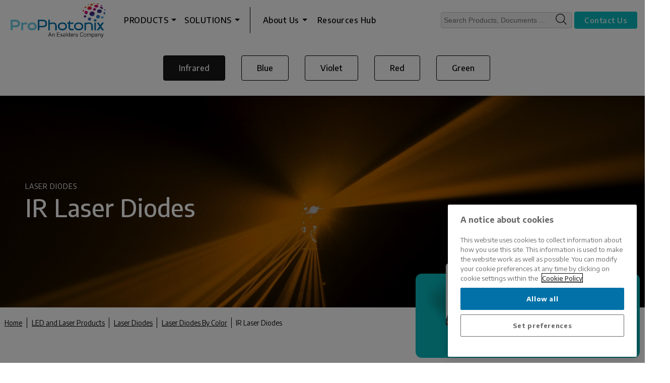

--- FILE ---
content_type: text/html; charset=UTF-8
request_url: https://www.prophotonix.com/led-and-laser-products/laser-diodes/laser-diodes-color/ir-laser-diodes/
body_size: 81752
content:
<!DOCTYPE html>
<html lang="en-GB" class="no-js">
<head>
	        <!-- CookiePro Cookies Consent Notice start for prophotonix.com -->
        <script type="text/javascript"
                src="https://cookie-cdn.cookiepro.com/consent/f918e1e2-459e-4af4-b9de-fd5799f71c64/OtAutoBlock.js"></script>
        <script src="https://cookie-cdn.cookiepro.com/scripttemplates/otSDKStub.js" type="text/javascript"
                charset="UTF-8"
                data-domain-script="f918e1e2-459e-4af4-b9de-fd5799f71c64"></script>
        <script type="text/javascript">
            function OptanonWrapper() {
            }
        </script>
        <!-- CookiePro Cookies Consent Notice end for prophotonix.com -->
	        <!-- Google Tag Manager -->
        <script type="text/plain" class="optanon-category-C0002">(function(w,d,s,l,i){w[l]=w[l]||[];w[l].push({'gtm.start':
					new Date().getTime(),event:'gtm.js'});var f=d.getElementsByTagName(s)[0],
				j=d.createElement(s),dl=l!='dataLayer'?'&l='+l:'';j.async=true;j.src=
				'https://www.googletagmanager.com/gtm.js?id='+i+dl;f.parentNode.insertBefore(j,f);
			})(window,document,'script','dataLayer','GTM-K3NZFM9');


        </script>
        <!-- End Google Tag Manager -->
		
    <meta charset="UTF-8">
<script type="text/javascript">
/* <![CDATA[ */

//----------------------------------------------------------
//------ JAVASCRIPT HOOK FUNCTIONS FOR GRAVITY FORMS -------
//----------------------------------------------------------

if ( ! gform ) {
	document.addEventListener( 'gform_main_scripts_loaded', function() { gform.scriptsLoaded = true; } );
	document.addEventListener( 'gform/theme/scripts_loaded', function() { gform.themeScriptsLoaded = true; } );
	window.addEventListener( 'DOMContentLoaded', function() { gform.domLoaded = true; } );

	var gform = {
		domLoaded: false,
		scriptsLoaded: false,
		themeScriptsLoaded: false,
		isFormEditor: () => typeof InitializeEditor === 'function',

		/**
		 * @deprecated 2.9 the use of initializeOnLoaded in the form editor context is deprecated.
		 * @remove-in 4.0 this function will not check for gform.isFormEditor().
		 */
		callIfLoaded: function ( fn ) {
			if ( gform.domLoaded && gform.scriptsLoaded && ( gform.themeScriptsLoaded || gform.isFormEditor() ) ) {
				if ( gform.isFormEditor() ) {
					console.warn( 'The use of gform.initializeOnLoaded() is deprecated in the form editor context and will be removed in Gravity Forms 3.1.' );
				}
				fn();
				return true;
			}
			return false;
		},

		/**
		 * Call a function when all scripts are loaded
		 *
		 * @param function fn the callback function to call when all scripts are loaded
		 *
		 * @returns void
		 */
		initializeOnLoaded: function( fn ) {
			if ( ! gform.callIfLoaded( fn ) ) {
				document.addEventListener( 'gform_main_scripts_loaded', () => { gform.scriptsLoaded = true; gform.callIfLoaded( fn ); } );
				document.addEventListener( 'gform/theme/scripts_loaded', () => { gform.themeScriptsLoaded = true; gform.callIfLoaded( fn ); } );
				window.addEventListener( 'DOMContentLoaded', () => { gform.domLoaded = true; gform.callIfLoaded( fn ); } );
			}
		},

		hooks: { action: {}, filter: {} },
		addAction: function( action, callable, priority, tag ) {
			gform.addHook( 'action', action, callable, priority, tag );
		},
		addFilter: function( action, callable, priority, tag ) {
			gform.addHook( 'filter', action, callable, priority, tag );
		},
		doAction: function( action ) {
			gform.doHook( 'action', action, arguments );
		},
		applyFilters: function( action ) {
			return gform.doHook( 'filter', action, arguments );
		},
		removeAction: function( action, tag ) {
			gform.removeHook( 'action', action, tag );
		},
		removeFilter: function( action, priority, tag ) {
			gform.removeHook( 'filter', action, priority, tag );
		},
		addHook: function( hookType, action, callable, priority, tag ) {
			if ( undefined == gform.hooks[hookType][action] ) {
				gform.hooks[hookType][action] = [];
			}
			var hooks = gform.hooks[hookType][action];
			if ( undefined == tag ) {
				tag = action + '_' + hooks.length;
			}
			if( priority == undefined ){
				priority = 10;
			}

			gform.hooks[hookType][action].push( { tag:tag, callable:callable, priority:priority } );
		},
		doHook: function( hookType, action, args ) {

			// splice args from object into array and remove first index which is the hook name
			args = Array.prototype.slice.call(args, 1);

			if ( undefined != gform.hooks[hookType][action] ) {
				var hooks = gform.hooks[hookType][action], hook;
				//sort by priority
				hooks.sort(function(a,b){return a["priority"]-b["priority"]});

				hooks.forEach( function( hookItem ) {
					hook = hookItem.callable;

					if(typeof hook != 'function')
						hook = window[hook];
					if ( 'action' == hookType ) {
						hook.apply(null, args);
					} else {
						args[0] = hook.apply(null, args);
					}
				} );
			}
			if ( 'filter'==hookType ) {
				return args[0];
			}
		},
		removeHook: function( hookType, action, priority, tag ) {
			if ( undefined != gform.hooks[hookType][action] ) {
				var hooks = gform.hooks[hookType][action];
				hooks = hooks.filter( function(hook, index, arr) {
					var removeHook = (undefined==tag||tag==hook.tag) && (undefined==priority||priority==hook.priority);
					return !removeHook;
				} );
				gform.hooks[hookType][action] = hooks;
			}
		}
	};
}

/* ]]> */
</script>


	
    <meta name="viewport" content="width=device-width, minimum-scale=1.0">
    <link rel="profile" href="http://gmpg.org/xfn/11">
	<script>(function(html){html.className = html.className.replace(/\bno-js\b/,'js')})(document.documentElement);</script>
<meta name='robots' content='index, follow, max-image-preview:large, max-snippet:-1, max-video-preview:-1' />

	<!-- This site is optimized with the Yoast SEO plugin v26.7 - https://yoast.com/wordpress/plugins/seo/ -->
	<title>Infrared Laser Diodes | High Quality IR Laser Diodes</title>
	<meta name="description" content="ProPhotonix offers a wide range of infrared IR laser diodes from a number of high-quality laser diode manufacturers including Ushio, QSI and Ondax." />
	<link rel="canonical" href="https://www.prophotonix.com/led-and-laser-products/laser-diodes/laser-diodes-color/ir-laser-diodes/" />
	<meta property="og:locale" content="en_GB" />
	<meta property="og:type" content="article" />
	<meta property="og:title" content="Infrared Laser Diodes | High Quality IR Laser Diodes" />
	<meta property="og:description" content="ProPhotonix offers a wide range of infrared IR laser diodes from a number of high-quality laser diode manufacturers including Ushio, QSI and Ondax." />
	<meta property="og:url" content="https://www.prophotonix.com/led-and-laser-products/laser-diodes/laser-diodes-color/ir-laser-diodes/" />
	<meta property="og:site_name" content="Prophotonix" />
	<meta property="article:modified_time" content="2023-08-17T15:35:22+00:00" />
	<meta property="og:image" content="https://www.prophotonix.com/wp-content/uploads/2018/03/iStock-638037064.jpg" />
	<meta property="og:image:width" content="1414" />
	<meta property="og:image:height" content="1125" />
	<meta property="og:image:type" content="image/jpeg" />
	<meta name="twitter:card" content="summary_large_image" />
	<meta name="twitter:site" content="@ProPhotonix" />
	<script type="application/ld+json" class="yoast-schema-graph">{"@context":"https://schema.org","@graph":[{"@type":"WebPage","@id":"https://www.prophotonix.com/led-and-laser-products/laser-diodes/laser-diodes-color/ir-laser-diodes/","url":"https://www.prophotonix.com/led-and-laser-products/laser-diodes/laser-diodes-color/ir-laser-diodes/","name":"Infrared Laser Diodes | High Quality IR Laser Diodes","isPartOf":{"@id":"https://www.prophotonix.com/#website"},"primaryImageOfPage":{"@id":"https://www.prophotonix.com/led-and-laser-products/laser-diodes/laser-diodes-color/ir-laser-diodes/#primaryimage"},"image":{"@id":"https://www.prophotonix.com/led-and-laser-products/laser-diodes/laser-diodes-color/ir-laser-diodes/#primaryimage"},"thumbnailUrl":"https://www.prophotonix.com/wp-content/uploads/2018/03/iStock-638037064.jpg","datePublished":"2018-02-08T13:25:09+00:00","dateModified":"2023-08-17T15:35:22+00:00","description":"ProPhotonix offers a wide range of infrared IR laser diodes from a number of high-quality laser diode manufacturers including Ushio, QSI and Ondax.","breadcrumb":{"@id":"https://www.prophotonix.com/led-and-laser-products/laser-diodes/laser-diodes-color/ir-laser-diodes/#breadcrumb"},"inLanguage":"en-GB","potentialAction":[{"@type":"ReadAction","target":["https://www.prophotonix.com/led-and-laser-products/laser-diodes/laser-diodes-color/ir-laser-diodes/"]}]},{"@type":"ImageObject","inLanguage":"en-GB","@id":"https://www.prophotonix.com/led-and-laser-products/laser-diodes/laser-diodes-color/ir-laser-diodes/#primaryimage","url":"https://www.prophotonix.com/wp-content/uploads/2018/03/iStock-638037064.jpg","contentUrl":"https://www.prophotonix.com/wp-content/uploads/2018/03/iStock-638037064.jpg","width":1414,"height":1125,"caption":"Laser beam orange on a black background"},{"@type":"BreadcrumbList","@id":"https://www.prophotonix.com/led-and-laser-products/laser-diodes/laser-diodes-color/ir-laser-diodes/#breadcrumb","itemListElement":[{"@type":"ListItem","position":1,"name":"Home","item":"https://www.prophotonix.com/"},{"@type":"ListItem","position":2,"name":"LED and Laser Products","item":"https://www.prophotonix.com/led-and-laser-products/"},{"@type":"ListItem","position":3,"name":"Laser Diodes","item":"https://www.prophotonix.com/led-and-laser-products/laser-diodes/"},{"@type":"ListItem","position":4,"name":"Laser Diodes By Color","item":"https://www.prophotonix.com/led-and-laser-products/laser-diodes/laser-diodes-color/"},{"@type":"ListItem","position":5,"name":"IR Laser Diodes"}]},{"@type":"WebSite","@id":"https://www.prophotonix.com/#website","url":"https://www.prophotonix.com/","name":"Prophotonix","description":"Laser solutions","publisher":{"@id":"https://www.prophotonix.com/#organization"},"potentialAction":[{"@type":"SearchAction","target":{"@type":"EntryPoint","urlTemplate":"https://www.prophotonix.com/?s={search_term_string}"},"query-input":{"@type":"PropertyValueSpecification","valueRequired":true,"valueName":"search_term_string"}}],"inLanguage":"en-GB"},{"@type":"Organization","@id":"https://www.prophotonix.com/#organization","name":"Prophotonix","url":"https://www.prophotonix.com/","logo":{"@type":"ImageObject","inLanguage":"en-GB","@id":"https://www.prophotonix.com/#/schema/logo/image/","url":"https://www.prophotonix.com/wp-content/uploads/2017/10/prophotonix-logo.jpg","contentUrl":"https://www.prophotonix.com/wp-content/uploads/2017/10/prophotonix-logo.jpg","width":380,"height":80,"caption":"Prophotonix"},"image":{"@id":"https://www.prophotonix.com/#/schema/logo/image/"},"sameAs":["https://x.com/ProPhotonix","https://www.linkedin.com/company/2058312/","https://www.youtube.com/user/ProPhotonix/featured"]}]}</script>
	<!-- / Yoast SEO plugin. -->


<link rel='dns-prefetch' href='//challenges.cloudflare.com' />
<link rel='dns-prefetch' href='//use.fontawesome.com' />
<link rel='dns-prefetch' href='//code.jquery.com' />
<link rel='dns-prefetch' href='//fonts.googleapis.com' />
<link rel='dns-prefetch' href='//www.googletagmanager.com' />
<link rel="alternate" type="application/rss+xml" title="Prophotonix &raquo; Feed" href="https://www.prophotonix.com/feed/" />
<link rel="alternate" type="application/rss+xml" title="Prophotonix &raquo; Comments Feed" href="https://www.prophotonix.com/comments/feed/" />
<link rel="alternate" title="oEmbed (JSON)" type="application/json+oembed" href="https://www.prophotonix.com/wp-json/oembed/1.0/embed?url=https%3A%2F%2Fwww.prophotonix.com%2Fled-and-laser-products%2Flaser-diodes%2Flaser-diodes-color%2Fir-laser-diodes%2F" />
<link rel="alternate" title="oEmbed (XML)" type="text/xml+oembed" href="https://www.prophotonix.com/wp-json/oembed/1.0/embed?url=https%3A%2F%2Fwww.prophotonix.com%2Fled-and-laser-products%2Flaser-diodes%2Flaser-diodes-color%2Fir-laser-diodes%2F&#038;format=xml" />
<style id='wp-img-auto-sizes-contain-inline-css' type='text/css'>
img:is([sizes=auto i],[sizes^="auto," i]){contain-intrinsic-size:3000px 1500px}
/*# sourceURL=wp-img-auto-sizes-contain-inline-css */
</style>
<link rel='stylesheet' id='wp-block-library-css' href='https://www.prophotonix.com/wp-includes/css/dist/block-library/style.css?ver=6.9' type='text/css' media='all' />
<style id='global-styles-inline-css' type='text/css'>
:root{--wp--preset--aspect-ratio--square: 1;--wp--preset--aspect-ratio--4-3: 4/3;--wp--preset--aspect-ratio--3-4: 3/4;--wp--preset--aspect-ratio--3-2: 3/2;--wp--preset--aspect-ratio--2-3: 2/3;--wp--preset--aspect-ratio--16-9: 16/9;--wp--preset--aspect-ratio--9-16: 9/16;--wp--preset--color--black: #000000;--wp--preset--color--cyan-bluish-gray: #abb8c3;--wp--preset--color--white: #ffffff;--wp--preset--color--pale-pink: #f78da7;--wp--preset--color--vivid-red: #cf2e2e;--wp--preset--color--luminous-vivid-orange: #ff6900;--wp--preset--color--luminous-vivid-amber: #fcb900;--wp--preset--color--light-green-cyan: #7bdcb5;--wp--preset--color--vivid-green-cyan: #00d084;--wp--preset--color--pale-cyan-blue: #8ed1fc;--wp--preset--color--vivid-cyan-blue: #0693e3;--wp--preset--color--vivid-purple: #9b51e0;--wp--preset--gradient--vivid-cyan-blue-to-vivid-purple: linear-gradient(135deg,rgb(6,147,227) 0%,rgb(155,81,224) 100%);--wp--preset--gradient--light-green-cyan-to-vivid-green-cyan: linear-gradient(135deg,rgb(122,220,180) 0%,rgb(0,208,130) 100%);--wp--preset--gradient--luminous-vivid-amber-to-luminous-vivid-orange: linear-gradient(135deg,rgb(252,185,0) 0%,rgb(255,105,0) 100%);--wp--preset--gradient--luminous-vivid-orange-to-vivid-red: linear-gradient(135deg,rgb(255,105,0) 0%,rgb(207,46,46) 100%);--wp--preset--gradient--very-light-gray-to-cyan-bluish-gray: linear-gradient(135deg,rgb(238,238,238) 0%,rgb(169,184,195) 100%);--wp--preset--gradient--cool-to-warm-spectrum: linear-gradient(135deg,rgb(74,234,220) 0%,rgb(151,120,209) 20%,rgb(207,42,186) 40%,rgb(238,44,130) 60%,rgb(251,105,98) 80%,rgb(254,248,76) 100%);--wp--preset--gradient--blush-light-purple: linear-gradient(135deg,rgb(255,206,236) 0%,rgb(152,150,240) 100%);--wp--preset--gradient--blush-bordeaux: linear-gradient(135deg,rgb(254,205,165) 0%,rgb(254,45,45) 50%,rgb(107,0,62) 100%);--wp--preset--gradient--luminous-dusk: linear-gradient(135deg,rgb(255,203,112) 0%,rgb(199,81,192) 50%,rgb(65,88,208) 100%);--wp--preset--gradient--pale-ocean: linear-gradient(135deg,rgb(255,245,203) 0%,rgb(182,227,212) 50%,rgb(51,167,181) 100%);--wp--preset--gradient--electric-grass: linear-gradient(135deg,rgb(202,248,128) 0%,rgb(113,206,126) 100%);--wp--preset--gradient--midnight: linear-gradient(135deg,rgb(2,3,129) 0%,rgb(40,116,252) 100%);--wp--preset--font-size--small: 13px;--wp--preset--font-size--medium: 20px;--wp--preset--font-size--large: 36px;--wp--preset--font-size--x-large: 42px;--wp--preset--spacing--20: 0.44rem;--wp--preset--spacing--30: 0.67rem;--wp--preset--spacing--40: 1rem;--wp--preset--spacing--50: 1.5rem;--wp--preset--spacing--60: 2.25rem;--wp--preset--spacing--70: 3.38rem;--wp--preset--spacing--80: 5.06rem;--wp--preset--shadow--natural: 6px 6px 9px rgba(0, 0, 0, 0.2);--wp--preset--shadow--deep: 12px 12px 50px rgba(0, 0, 0, 0.4);--wp--preset--shadow--sharp: 6px 6px 0px rgba(0, 0, 0, 0.2);--wp--preset--shadow--outlined: 6px 6px 0px -3px rgb(255, 255, 255), 6px 6px rgb(0, 0, 0);--wp--preset--shadow--crisp: 6px 6px 0px rgb(0, 0, 0);}:where(.is-layout-flex){gap: 0.5em;}:where(.is-layout-grid){gap: 0.5em;}body .is-layout-flex{display: flex;}.is-layout-flex{flex-wrap: wrap;align-items: center;}.is-layout-flex > :is(*, div){margin: 0;}body .is-layout-grid{display: grid;}.is-layout-grid > :is(*, div){margin: 0;}:where(.wp-block-columns.is-layout-flex){gap: 2em;}:where(.wp-block-columns.is-layout-grid){gap: 2em;}:where(.wp-block-post-template.is-layout-flex){gap: 1.25em;}:where(.wp-block-post-template.is-layout-grid){gap: 1.25em;}.has-black-color{color: var(--wp--preset--color--black) !important;}.has-cyan-bluish-gray-color{color: var(--wp--preset--color--cyan-bluish-gray) !important;}.has-white-color{color: var(--wp--preset--color--white) !important;}.has-pale-pink-color{color: var(--wp--preset--color--pale-pink) !important;}.has-vivid-red-color{color: var(--wp--preset--color--vivid-red) !important;}.has-luminous-vivid-orange-color{color: var(--wp--preset--color--luminous-vivid-orange) !important;}.has-luminous-vivid-amber-color{color: var(--wp--preset--color--luminous-vivid-amber) !important;}.has-light-green-cyan-color{color: var(--wp--preset--color--light-green-cyan) !important;}.has-vivid-green-cyan-color{color: var(--wp--preset--color--vivid-green-cyan) !important;}.has-pale-cyan-blue-color{color: var(--wp--preset--color--pale-cyan-blue) !important;}.has-vivid-cyan-blue-color{color: var(--wp--preset--color--vivid-cyan-blue) !important;}.has-vivid-purple-color{color: var(--wp--preset--color--vivid-purple) !important;}.has-black-background-color{background-color: var(--wp--preset--color--black) !important;}.has-cyan-bluish-gray-background-color{background-color: var(--wp--preset--color--cyan-bluish-gray) !important;}.has-white-background-color{background-color: var(--wp--preset--color--white) !important;}.has-pale-pink-background-color{background-color: var(--wp--preset--color--pale-pink) !important;}.has-vivid-red-background-color{background-color: var(--wp--preset--color--vivid-red) !important;}.has-luminous-vivid-orange-background-color{background-color: var(--wp--preset--color--luminous-vivid-orange) !important;}.has-luminous-vivid-amber-background-color{background-color: var(--wp--preset--color--luminous-vivid-amber) !important;}.has-light-green-cyan-background-color{background-color: var(--wp--preset--color--light-green-cyan) !important;}.has-vivid-green-cyan-background-color{background-color: var(--wp--preset--color--vivid-green-cyan) !important;}.has-pale-cyan-blue-background-color{background-color: var(--wp--preset--color--pale-cyan-blue) !important;}.has-vivid-cyan-blue-background-color{background-color: var(--wp--preset--color--vivid-cyan-blue) !important;}.has-vivid-purple-background-color{background-color: var(--wp--preset--color--vivid-purple) !important;}.has-black-border-color{border-color: var(--wp--preset--color--black) !important;}.has-cyan-bluish-gray-border-color{border-color: var(--wp--preset--color--cyan-bluish-gray) !important;}.has-white-border-color{border-color: var(--wp--preset--color--white) !important;}.has-pale-pink-border-color{border-color: var(--wp--preset--color--pale-pink) !important;}.has-vivid-red-border-color{border-color: var(--wp--preset--color--vivid-red) !important;}.has-luminous-vivid-orange-border-color{border-color: var(--wp--preset--color--luminous-vivid-orange) !important;}.has-luminous-vivid-amber-border-color{border-color: var(--wp--preset--color--luminous-vivid-amber) !important;}.has-light-green-cyan-border-color{border-color: var(--wp--preset--color--light-green-cyan) !important;}.has-vivid-green-cyan-border-color{border-color: var(--wp--preset--color--vivid-green-cyan) !important;}.has-pale-cyan-blue-border-color{border-color: var(--wp--preset--color--pale-cyan-blue) !important;}.has-vivid-cyan-blue-border-color{border-color: var(--wp--preset--color--vivid-cyan-blue) !important;}.has-vivid-purple-border-color{border-color: var(--wp--preset--color--vivid-purple) !important;}.has-vivid-cyan-blue-to-vivid-purple-gradient-background{background: var(--wp--preset--gradient--vivid-cyan-blue-to-vivid-purple) !important;}.has-light-green-cyan-to-vivid-green-cyan-gradient-background{background: var(--wp--preset--gradient--light-green-cyan-to-vivid-green-cyan) !important;}.has-luminous-vivid-amber-to-luminous-vivid-orange-gradient-background{background: var(--wp--preset--gradient--luminous-vivid-amber-to-luminous-vivid-orange) !important;}.has-luminous-vivid-orange-to-vivid-red-gradient-background{background: var(--wp--preset--gradient--luminous-vivid-orange-to-vivid-red) !important;}.has-very-light-gray-to-cyan-bluish-gray-gradient-background{background: var(--wp--preset--gradient--very-light-gray-to-cyan-bluish-gray) !important;}.has-cool-to-warm-spectrum-gradient-background{background: var(--wp--preset--gradient--cool-to-warm-spectrum) !important;}.has-blush-light-purple-gradient-background{background: var(--wp--preset--gradient--blush-light-purple) !important;}.has-blush-bordeaux-gradient-background{background: var(--wp--preset--gradient--blush-bordeaux) !important;}.has-luminous-dusk-gradient-background{background: var(--wp--preset--gradient--luminous-dusk) !important;}.has-pale-ocean-gradient-background{background: var(--wp--preset--gradient--pale-ocean) !important;}.has-electric-grass-gradient-background{background: var(--wp--preset--gradient--electric-grass) !important;}.has-midnight-gradient-background{background: var(--wp--preset--gradient--midnight) !important;}.has-small-font-size{font-size: var(--wp--preset--font-size--small) !important;}.has-medium-font-size{font-size: var(--wp--preset--font-size--medium) !important;}.has-large-font-size{font-size: var(--wp--preset--font-size--large) !important;}.has-x-large-font-size{font-size: var(--wp--preset--font-size--x-large) !important;}
/*# sourceURL=global-styles-inline-css */
</style>
<style id='core-block-supports-inline-css' type='text/css'>
/**
 * Core styles: block-supports
 */

/*# sourceURL=core-block-supports-inline-css */
</style>

<style id='classic-theme-styles-inline-css' type='text/css'>
/**
 * These rules are needed for backwards compatibility.
 * They should match the button element rules in the base theme.json file.
 */
.wp-block-button__link {
	color: #ffffff;
	background-color: #32373c;
	border-radius: 9999px; /* 100% causes an oval, but any explicit but really high value retains the pill shape. */

	/* This needs a low specificity so it won't override the rules from the button element if defined in theme.json. */
	box-shadow: none;
	text-decoration: none;

	/* The extra 2px are added to size solids the same as the outline versions.*/
	padding: calc(0.667em + 2px) calc(1.333em + 2px);

	font-size: 1.125em;
}

.wp-block-file__button {
	background: #32373c;
	color: #ffffff;
	text-decoration: none;
}

/*# sourceURL=/wp-includes/css/classic-themes.css */
</style>
<link rel='stylesheet' id='contact-form-7-css' href='https://www.prophotonix.com/wp-content/plugins/contact-form-7/includes/css/styles.css?ver=6.1.4' type='text/css' media='all' />
<link rel='stylesheet' id='wpdm-fonticon-css' href='https://www.prophotonix.com/wp-content/plugins/download-manager/assets/wpdm-iconfont/css/wpdm-icons.css?ver=6.9' type='text/css' media='all' />
<link rel='stylesheet' id='wpdm-front-css' href='https://www.prophotonix.com/wp-content/plugins/download-manager/assets/css/front.min.css?ver=6.9' type='text/css' media='all' />
<link rel='stylesheet' id='traceparts-style-css' href='https://www.prophotonix.com/wp-content/plugins/gd-traceparts//css/traceparts.css?ver=20251111-1' type='text/css' media='all' />
<link rel='stylesheet' id='prophotonix-google-fonts-css' href='https://fonts.googleapis.com/css?family=Encode+Sans%3A100%2C200%2C300%2C400%2C500%2C700%2C900&#038;ver=6.9' type='text/css' media='all' />
<link rel='stylesheet' id='prophotonix-google-fonts1-css' href='https://fonts.googleapis.com/css2?family=Encode+Sans+Condensed%3Awght%40400%3B600&#038;display=swap&#038;ver=6.9' type='text/css' media='all' />
<link rel='stylesheet' id='prophotonix-base-css-css' href='https://www.prophotonix.com/wp-content/themes/prophotonix/css/base.css?ver=6.9' type='text/css' media='all' />
<link rel='stylesheet' id='prophotonix-style-css' href='https://www.prophotonix.com/wp-content/themes/prophotonix/css/screen.css?ver=20251008-1' type='text/css' media='all' />
<link rel='stylesheet' id='prophotonix-ie-css' href='https://www.prophotonix.com/wp-content/themes/prophotonix/css/ie.css?ver=20251008-1' type='text/css' media='all' />
<link rel='stylesheet' id='jquery-ui-css-css' href='https://code.jquery.com/ui/1.12.1/themes/base/jquery-ui.css?ver=6.9' type='text/css' media='all' />
<link rel='stylesheet' id='gravity-css-css' href='https://www.prophotonix.com/wp-content/themes/prophotonix/css/gravity.css?ver=6.9' type='text/css' media='all' />
<link rel='stylesheet' id='prophotonix-contact-css' href='https://www.prophotonix.com/wp-content/themes/prophotonix/css/contact.css?ver=1769373787' type='text/css' media='all' />
<link rel='stylesheet' id='dev-style-css' href='https://www.prophotonix.com/wp-content/themes/prophotonix/css/dev.css?ver=0.1' type='text/css' media='all' />
<link rel='stylesheet' id='__EPYT__style-css' href='https://www.prophotonix.com/wp-content/plugins/youtube-embed-plus/styles/ytprefs.css?ver=14.2.4' type='text/css' media='all' />
<style id='__EPYT__style-inline-css' type='text/css'>

                .epyt-gallery-thumb {
                        width: 33.333%;
                }
                
/*# sourceURL=__EPYT__style-inline-css */
</style>
<script type="text/javascript" src="https://www.prophotonix.com/wp-includes/js/jquery/jquery.js?ver=3.7.1" id="jquery-core-js"></script>
<script type="text/javascript" src="https://www.prophotonix.com/wp-content/plugins/download-manager/assets/js/wpdm.min.js?ver=6.9" id="wpdm-frontend-js-js"></script>
<script type="text/javascript" id="wpdm-frontjs-js-extra">
/* <![CDATA[ */
var wpdm_url = {"home":"https://www.prophotonix.com/","site":"https://www.prophotonix.com/","ajax":"https://www.prophotonix.com/wp-admin/admin-ajax.php"};
var wpdm_js = {"spinner":"\u003Ci class=\"wpdm-icon wpdm-sun wpdm-spin\"\u003E\u003C/i\u003E","client_id":"b221f37541adc78ba0c7c9026077c955"};
var wpdm_strings = {"pass_var":"Password Verified!","pass_var_q":"Please click following button to start download.","start_dl":"Start Download"};
//# sourceURL=wpdm-frontjs-js-extra
/* ]]> */
</script>
<script type="text/javascript" src="https://www.prophotonix.com/wp-content/plugins/download-manager/assets/js/front.min.js?ver=3.3.45" id="wpdm-frontjs-js"></script>
<script type="text/javascript" src="https://www.prophotonix.com/wp-content/themes/prophotonix/js/global.js?ver=20251008-1" id="prophotonix-script-js"></script>
<script type="text/javascript" src="https://www.prophotonix.com/wp-content/themes/prophotonix/js/gravity.js?ver=20251008-1" id="gravity-script-js"></script>
<script type="text/javascript" id="__ytprefs__-js-extra">
/* <![CDATA[ */
var _EPYT_ = {"ajaxurl":"https://www.prophotonix.com/wp-admin/admin-ajax.php","security":"b922c00f1d","gallery_scrolloffset":"20","eppathtoscripts":"https://www.prophotonix.com/wp-content/plugins/youtube-embed-plus/scripts/","eppath":"https://www.prophotonix.com/wp-content/plugins/youtube-embed-plus/","epresponsiveselector":"[\"iframe.__youtube_prefs_widget__\"]","epdovol":"1","version":"14.2.4","evselector":"iframe.__youtube_prefs__[src], iframe[src*=\"youtube.com/embed/\"], iframe[src*=\"youtube-nocookie.com/embed/\"]","ajax_compat":"","maxres_facade":"eager","ytapi_load":"light","pause_others":"","stopMobileBuffer":"1","facade_mode":"","not_live_on_channel":""};
//# sourceURL=__ytprefs__-js-extra
/* ]]> */
</script>
<script type="text/javascript" src="https://www.prophotonix.com/wp-content/plugins/youtube-embed-plus/scripts/ytprefs.js?ver=14.2.4" id="__ytprefs__-js"></script>
<link rel="https://api.w.org/" href="https://www.prophotonix.com/wp-json/" /><link rel="alternate" title="JSON" type="application/json" href="https://www.prophotonix.com/wp-json/wp/v2/pages/3409" /><link rel="EditURI" type="application/rsd+xml" title="RSD" href="https://www.prophotonix.com/xmlrpc.php?rsd" />
<link rel='shortlink' href='https://www.prophotonix.com/?p=3409' />
<meta name="generator" content="Site Kit by Google 1.170.0" /><!-- Global site tag (gtag.js) - Google AdWords: 1072395800 -->
<script async src="https://www.googletagmanager.com/gtag/js?id=AW-1072395800"></script>
<script>
  window.dataLayer = window.dataLayer || [];
  function gtag(){dataLayer.push(arguments);}
  gtag('js', new Date());

  gtag('config', 'AW-1072395800');
</script>

<!-- Google AdSense meta tags added by Site Kit -->
<meta name="google-adsense-platform-account" content="ca-host-pub-2644536267352236">
<meta name="google-adsense-platform-domain" content="sitekit.withgoogle.com">
<!-- End Google AdSense meta tags added by Site Kit -->
<link rel="icon" href="https://www.prophotonix.com/wp-content/uploads/2019/08/cropped-prophotonix-icon-1-32x32.png" sizes="32x32" />
<link rel="icon" href="https://www.prophotonix.com/wp-content/uploads/2019/08/cropped-prophotonix-icon-1-192x192.png" sizes="192x192" />
<link rel="apple-touch-icon" href="https://www.prophotonix.com/wp-content/uploads/2019/08/cropped-prophotonix-icon-1-180x180.png" />
<meta name="msapplication-TileImage" content="https://www.prophotonix.com/wp-content/uploads/2019/08/cropped-prophotonix-icon-1-270x270.png" />
		<style type="text/css" id="wp-custom-css">
			* a {
    font-weight: 440 !important;
}
section.relblogposts ul {
	display: flex;
	flex-wrap: wrap;
}

.blogpost-footer-link a[href$=".pdf"] {
	background: transparent;
}

.remove-space {
	padding: 0px;
	margin: 0px;
	height: 0px;
}

footer.site-footer nav#footer-nav-social-media ul li a:before, footer.site-footer nav#footer-nav-social-media-mobile ul li a:before {
    position: absolute;
    top: -10px;
    left: 0;
    width: 32px;
    height: 36px;
    padding: 6px 5px 0 5px;
    text-indent: 0;
    color: #fff;
    background-color: #dadada;
    font-family: FontAwesome;
    font-size: 28px;
    border-radius: 50% 50% 50% 50%;
    -moz-border-radius: 50% 50% 50% 50%;
    -webkit-border-radius: 50% 50% 50% 50%;
}

footer.site-footer nav#footer-nav-social-media-mobile ul li.fa-x-twitter {
    padding: 5px;
    margin-left: 12px;
}
.fa-x-twitter:before {
    padding: 5px;
}
footer.site-footer nav#footer-nav-social-media ul li:hover:before, footer.site-footer nav#footer-nav-social-media-mobile ul li:hover:before {
    padding: 5px;
    background: #fff;
}
footer.site-footer nav#footer-nav-social-media-mobile ul li a.follow.twitter {
    position: absolute;
    width: 100%;
    height: 42px;
    top: -16px;
}
.fusion-layout-column .fusion-column-wrapper {
    min-height: 1px;
    text-align: center;
}
footer.site-footer nav#footer-nav-social-media-mobile ul li.fa-x-twitter {
    padding: 5px;
    margin-left: 16px;
}
.fa-x-twitter:before {
    color: #fff;
    border-radius: 50%;
}
footer.site-footer nav#footer-nav-social-media ul li:hover:before, footer.site-footer nav#footer-nav-social-media-mobile ul li:hover:before {
    padding: 5px;
    background: #fff;
    color: #000;
    border-radius: 50%;
}
footer.site-footer nav#footer-nav-social-media-mobile ul li.fa-x-twitter a {
    position: absolute;
    width: 100%;
    height: 42px;
    top: -16px;
}
.fusion-layout-column .fusion-column-wrapper {
    min-height: 1px;
    text-align: center;
}
.fa-x-twitter:before {
    color: #fff;
    background: #000000;
    border-radius: 50%;
}

.page-id-15692 .entry h1{
	border-bottom: 1px;
}
@media (min-width: 1025px) {
    header.site-header #main-nav-desktop {
        display: block !important;
    }
	header.site-header #nav-mobile-toggle {
        display:none !important;
    }
	    header.site-header #search-toggle {
        display:none;
    }
	.site-header-main {
		display:flex !important;
}
}
/* Extending the width of the mega menu */
@media (min-width: 1600px) {
	 header.site-header #main-nav-desktop ul li div.sub-menu {
			position: fixed;
			left: 0;
			width: 98%;
			margin-left: 1%;
	}
	
	header.site-header #main-nav-desktop ul li.mega.mega_5 {
		position: relative;
	}
	
	header.site-header #main-nav-desktop ul li.mega.mega_5 > ul.sub-menu {
		margin-left: -330px;
		position: fixed;
		width: 98%;
  }
}

/* ==== Header Logo Styling ==== */
header.site-header .site-branding{
	padding: unset;
}
@media(min-width: 320px){
	 header.site-header {
        height: 75px;
    }
}
@media (min-width: 420px) {
    header.site-header {
        height: 90px;
    }
}
/* set hieight 1080px > above */
@media (min-width: 1480px) {
	header.site-header {
        height: 125px;
    }
}
/* ==== END Header logo styling ==== */

/* === Lasers Business Unit */
section td.content_elem table tr a{
 width: 100%!important;
}
section td.content_elem table{
	width: 100% !important;
}
/* === END === */		</style>
		<meta name="generator" content="WordPress Download Manager 3.3.45" />
                <style>
        /* WPDM Link Template Styles */        </style>
                <style>

            :root {
                --color-primary: #4a8eff;
                --color-primary-rgb: 74, 142, 255;
                --color-primary-hover: #5998ff;
                --color-primary-active: #3281ff;
                --clr-sec: #6c757d;
                --clr-sec-rgb: 108, 117, 125;
                --clr-sec-hover: #6c757d;
                --clr-sec-active: #6c757d;
                --color-secondary: #6c757d;
                --color-secondary-rgb: 108, 117, 125;
                --color-secondary-hover: #6c757d;
                --color-secondary-active: #6c757d;
                --color-success: #018e11;
                --color-success-rgb: 1, 142, 17;
                --color-success-hover: #0aad01;
                --color-success-active: #0c8c01;
                --color-info: #2CA8FF;
                --color-info-rgb: 44, 168, 255;
                --color-info-hover: #2CA8FF;
                --color-info-active: #2CA8FF;
                --color-warning: #FFB236;
                --color-warning-rgb: 255, 178, 54;
                --color-warning-hover: #FFB236;
                --color-warning-active: #FFB236;
                --color-danger: #ff5062;
                --color-danger-rgb: 255, 80, 98;
                --color-danger-hover: #ff5062;
                --color-danger-active: #ff5062;
                --color-green: #30b570;
                --color-blue: #0073ff;
                --color-purple: #8557D3;
                --color-red: #ff5062;
                --color-muted: rgba(69, 89, 122, 0.6);
                --wpdm-font: "Sen", -apple-system, BlinkMacSystemFont, "Segoe UI", Roboto, Helvetica, Arial, sans-serif, "Apple Color Emoji", "Segoe UI Emoji", "Segoe UI Symbol";
            }

            .wpdm-download-link.btn.btn-primary {
                border-radius: 4px;
            }


        </style>
        
	
	        <!-- Hotjar Tracking Code for https://www.prophotonix.com/led-and-laser-products/laser-diodes/laser-diodes-color/ir-laser-diodes/ -->
        <script type="text/plain" class="optanon-category-C0002">
			(function(h,o,t,j,a,r){
				h.hj=h.hj||function(){(h.hj.q=h.hj.q||[]).push(arguments)};
				h._hjSettings={hjid: 2694227,hjsv:6};
				a=o.getElementsByTagName('head')[0];
				r=o.createElement('script');r.async=1;
				r.src=t+h._hjSettings.hjid+j+h._hjSettings.hjsv;
				a.appendChild(r);
			})(window,document,'https://static.hotjar.com/c/hotjar-','.js?sv=');



        </script>
	
   
    <script type='text/javascript'>
		piAId = '108102';
		piCId = '20168';
		piHostname = 'www2.prophotonix.com';
		(function() {
			function async_load(){
				var s = document.createElement('script'); s.type = 'text/javascript';
				s.src = ('https:' == document.location.protocol ? 'https://' : 'http://') + piHostname + '/pd.js';
				var c = document.getElementsByTagName('script')[0]; c.parentNode.insertBefore(s, c);
			}
			if(window.attachEvent) { window.attachEvent('onload', async_load); }
			else { window.addEventListener('load', async_load, false); }
		})();
	</script>
    
    <link rel="stylesheet" href="https://cdnjs.cloudflare.com/ajax/libs/font-awesome/6.4.2/css/all.min.css" integrity="sha512-z3gLpd7yknf1YoNbCzqRKc4qyor8gaKU1qmn+CShxbuBusANI9QpRohGBreCFkKxLhei6S9CQXFEbbKuqLg0DA==" crossorigin="anonymous" referrerpolicy="no-referrer" />
    <!--linkedin tracking code-->
    <script type="text/javascript"> _linkedin_partner_id = "5490322"; window._linkedin_data_partner_ids = window._linkedin_data_partner_ids || []; window._linkedin_data_partner_ids.push(_linkedin_partner_id); </script><script type="text/javascript"> (function(l) { if (!l){window.lintrk = function(a,b){window.lintrk.q.push([a,b])}; window.lintrk.q=[]} var s = document.getElementsByTagName("script")[0]; var b = document.createElement("script"); b.type = "text/javascript";b.async = true; b.src = "https://snap.licdn.com/li.lms-analytics/insight.min.js"; s.parentNode.insertBefore(b, s);})(window.lintrk); </script> <noscript> <img height="1" width="1" style="display:none;" alt="" src="https://px.ads.linkedin.com/collect/?pid=5490322&fmt=gif" /> </noscript>

    <script type="application/ld+json">{"@context":"https:\/\/schema.org","@type":"FAQPage","mainEntity":[]}</script>
<link rel='stylesheet' id='gravity_forms_theme_reset-css' href='https://www.prophotonix.com/wp-content/plugins/gravityforms/assets/css/dist/gravity-forms-theme-reset.min.css?ver=2.9.26' type='text/css' media='all' />
<link rel='stylesheet' id='gravity_forms_theme_foundation-css' href='https://www.prophotonix.com/wp-content/plugins/gravityforms/assets/css/dist/gravity-forms-theme-foundation.min.css?ver=2.9.26' type='text/css' media='all' />
<link rel='stylesheet' id='gravity_forms_theme_framework-css' href='https://www.prophotonix.com/wp-content/plugins/gravityforms/assets/css/dist/gravity-forms-theme-framework.min.css?ver=2.9.26' type='text/css' media='all' />
<link rel='stylesheet' id='gravity_forms_orbital_theme-css' href='https://www.prophotonix.com/wp-content/plugins/gravityforms/assets/css/dist/gravity-forms-orbital-theme.min.css?ver=2.9.26' type='text/css' media='all' />
</head>

<body class="wp-singular page-template-default page page-id-3409 page-child parent-pageid-2242 wp-theme-prophotonix has-cta-contact-floating">
    <!-- Google Tag Manager (noscript) -->
    <noscript>
        <iframe src="https://www.googletagmanager.com/ns.html?id=GTM-K3NZFM9" height="0" width="0"
                style="display:none;visibility:hidden"></iframe>
    </noscript>
    <!-- End Google Tag Manager (noscript) -->
<script type="text/javascript" src="https://secure.leadforensics.com/js/14222.js"></script>
<noscript><img src="https://secure.leadforensics.com/14222.png" alt="" style="display:none;"/></noscript>

<div id="page" class="site">

    <!--	<a class="skip-link screen-reader-text" href="#content">Skip to content</a> -->

    <header id="masthead" class="site-header">
        <div class="site-header-main">

            <div class="site-branding">
				<div class="site-title default"><a href="https://www.prophotonix.com" rel="home" title="Prophotonix"><img src="https://www.prophotonix.com/wp-content/uploads/2024/09/Prophotonix-logo.png" alt="Prophotonix"></a></div>            </div><!-- .site-branding -->

            
            
            <nav id="main-nav-desktop" style="width: 100%; text-align:inherit;display: flex !important;justify-content: space-between; ">
            <div class="gd_menu_items" style="">
				<ul id="menu-product-navigation" class="menu"><li id="menu-item-14352" class="mega mega_5 allcaps_desktop menu-item menu-item-type-post_type menu-item-object-page current-page-ancestor menu-item-has-children menu-item-14352"><a href="https://www.prophotonix.com/led-and-laser-products/">Products</a>
<ul class="sub-menu">
	<li id="menu-item-14353" class="menu-item menu-item-type-post_type menu-item-object-page menu-item-has-children menu-item-14353"><a href="https://www.prophotonix.com/led-and-laser-products/led-products/">LED Products</a>
	<ul class="sub-menu">
		<li id="menu-item-14354" class="menu-item menu-item-type-post_type menu-item-object-page menu-item-14354"><a href="https://www.prophotonix.com/led-and-laser-products/led-products/custom-led-solutions/">Custom LED Solutions</a></li>
		<li id="menu-item-14358" class="menu-item menu-item-type-post_type menu-item-object-page menu-item-14358"><a href="https://www.prophotonix.com/led-and-laser-products/led-products/led-line-lights/">LED Line Lights</a></li>
		<li id="menu-item-50040" class="menu-item menu-item-type-post_type menu-item-object-page menu-item-50040"><a href="https://www.prophotonix.com/led-and-laser-products/led-products/led-area-lights/">LED Area Lights</a></li>
		<li id="menu-item-14356" class="menu-item menu-item-type-post_type menu-item-object-page menu-item-14356"><a href="https://www.prophotonix.com/led-and-laser-products/led-products/specbright-led-ring-lights/">LED Ring Lights</a></li>
		<li id="menu-item-14355" class="menu-item menu-item-type-post_type menu-item-object-page menu-item-14355"><a href="https://www.prophotonix.com/led-and-laser-products/led-products/specbright-led-spot-lights/">LED Spot Lights</a></li>
	</ul>
</li>
	<li id="menu-item-14359" class="menu-item menu-item-type-post_type menu-item-object-page menu-item-has-children menu-item-14359"><a href="https://www.prophotonix.com/led-and-laser-products/laser-modules/">Laser Modules</a>
	<ul class="sub-menu">
		<li id="menu-item-14360" class="menu-item menu-item-type-post_type menu-item-object-page menu-item-14360"><a href="https://www.prophotonix.com/led-and-laser-products/laser-modules/custom-oem-laser-modules/">OEM Laser Modules</a></li>
		<li id="menu-item-14365" class="menu-item menu-item-type-post_type menu-item-object-page menu-item-14365"><a href="https://www.prophotonix.com/led-and-laser-products/laser-modules/led-and-laser-products-laser-modules-laser-module-selector/">Laser Module Selector</a></li>
		<li id="menu-item-14362" class="menu-item menu-item-type-post_type menu-item-object-page menu-item-14362"><a href="https://www.prophotonix.com/led-and-laser-products/laser-modules/laser-modules-application/">Laser Modules by Application</a></li>
		<li id="menu-item-41094" class="menu-item menu-item-type-post_type menu-item-object-page menu-item-41094"><a href="https://www.prophotonix.com/led-and-laser-products/laser-modules/laser-modules-by-beam-shape/">Laser Modules By Beam Shape</a></li>
		<li id="menu-item-14363" class="menu-item menu-item-type-post_type menu-item-object-page menu-item-14363"><a href="https://www.prophotonix.com/led-and-laser-products/laser-modules/laser-modules-color/">Laser Modules by Color</a></li>
		<li id="menu-item-16948" class="menu-item menu-item-type-post_type menu-item-object-page menu-item-16948"><a href="https://www.prophotonix.com/led-and-laser-products/laser-modules/laser-assemblies/">Laser Assemblies</a></li>
		<li id="menu-item-14361" class="menu-item menu-item-type-post_type menu-item-object-page menu-item-14361"><a href="https://www.prophotonix.com/led-and-laser-products/laser-modules/all-laser-modules/">Laser Module Range</a></li>
	</ul>
</li>
	<li id="menu-item-14366" class="menu-item menu-item-type-post_type menu-item-object-page current-page-ancestor menu-item-has-children menu-item-14366"><a href="https://www.prophotonix.com/led-and-laser-products/laser-diodes/">Laser Diodes</a>
	<ul class="sub-menu">
		<li id="menu-item-14364" class="menu-item menu-item-type-post_type menu-item-object-page menu-item-14364"><a href="https://www.prophotonix.com/laser-diode-selector/">Laser Diode Selector</a></li>
		<li id="menu-item-14367" class="menu-item menu-item-type-post_type menu-item-object-page menu-item-14367"><a href="https://www.prophotonix.com/led-and-laser-products/laser-diodes/laser-diodes-manufacturer/">Laser Diodes by Manufacturer</a></li>
		<li id="menu-item-14368" class="menu-item menu-item-type-post_type menu-item-object-page current-page-ancestor menu-item-14368"><a href="https://www.prophotonix.com/led-and-laser-products/laser-diodes/laser-diodes-color/">Laser Diodes By Color</a></li>
	</ul>
</li>
	<li id="menu-item-14369" class="menu-item menu-item-type-post_type menu-item-object-page menu-item-has-children menu-item-14369"><a href="https://www.prophotonix.com/led-and-laser-products/uv-led-curing-systems/">UV LED Curing Systems</a>
	<ul class="sub-menu">
		<li id="menu-item-14370" class="menu-item menu-item-type-post_type menu-item-object-page menu-item-14370"><a href="https://www.prophotonix.com/led-and-laser-products/uv-led-curing-systems/cobra-cure-mini/">COBRA Cure Mini</a></li>
		<li id="menu-item-14374" class="menu-item menu-item-type-post_type menu-item-object-page menu-item-14374"><a href="https://www.prophotonix.com/led-and-laser-products/uv-led-curing-systems/cobra-cure-fx1/">COBRA Cure FX1</a></li>
		<li id="menu-item-14373" class="menu-item menu-item-type-post_type menu-item-object-page menu-item-14373"><a href="https://www.prophotonix.com/led-and-laser-products/uv-led-curing-systems/cobra-cure-fx2/">COBRA Cure FX2</a></li>
		<li id="menu-item-14372" class="menu-item menu-item-type-post_type menu-item-object-page menu-item-14372"><a href="https://www.prophotonix.com/led-and-laser-products/uv-led-curing-systems/cobra-cure-fx3/">COBRA Cure FX3</a></li>
		<li id="menu-item-14375" class="menu-item menu-item-type-post_type menu-item-object-page menu-item-14375"><a href="https://www.prophotonix.com/led-and-laser-products/uv-led-curing-systems/custom-uv-led-solutions/">Custom UV LED Solutions</a></li>
	</ul>
</li>
	<li id="menu-item-14376" class="menu-item menu-item-type-post_type menu-item-object-page menu-item-has-children menu-item-14376"><a href="https://www.prophotonix.com/led-and-laser-products/uvc-led-systems/">UVC LED Disinfection Systems</a>
	<ul class="sub-menu">
		<li id="menu-item-14377" class="menu-item menu-item-type-post_type menu-item-object-page menu-item-14377"><a href="https://www.prophotonix.com/led-and-laser-products/uvc-led-systems/custom-uvc-led-systems/">Custom UVC LED Systems</a></li>
		<li id="menu-item-14378" class="menu-item menu-item-type-post_type menu-item-object-page menu-item-14378"><a href="https://www.prophotonix.com/led-and-laser-products/uvc-led-systems/uvc-led-system/">COBRA Clean FX1</a></li>
		<li id="menu-item-269058" class="menu-item menu-item-type-post_type menu-item-object-page menu-item-269058"><a href="https://www.prophotonix.com/led-and-laser-products/led-products/led-area-lights/uvc-pro-area-light/">UVC-Pro Area Light</a></li>
	</ul>
</li>
	<li id="menu-item-14379" class="button_link menu-item menu-item-type-post_type menu-item-object-page current-page-ancestor menu-item-14379"><a href="https://www.prophotonix.com/led-and-laser-products/">All Products</a></li>
</ul>
</li>
</ul><ul id="menu-megamenu" class="menu"><li class="menu-item menu-item-type-post_type menu-item-object-page menu-item-has-children"><a href="#">SOLUTIONS</a><div class="sub-menu invisible sectionsplit_2_3 totalcols_5"><div class="inner_wrapper rf_flex"><div class="section section1 numcols_2"><div class="section_title">APPLICATIONS</div><div class="col_wrapper rf_flex"><ul class="col col1"><li><a href="https://www.prophotonix.com/applications/3d-scanning/" class="toplevel">3D Scanning</a></li><li><a href="https://www.prophotonix.com/applications/industrial-alignment/" class="toplevel">Industrial Alignment</a></li><li><a href="https://www.prophotonix.com/applications/machine-vision-lighting/" class="toplevel">Machine Vision Lighting</a><ul class="sublinks"><li><a href="https://www.prophotonix.com/applications/machine-vision-lighting/3d-imaging/" class="toplevel">3D Imaging</a></li><li><a href="https://www.prophotonix.com/applications/machine-vision-lighting/hyperspectral-imaging/" class="toplevel">Hyperspectral Imaging</a></li><li><a href="https://www.prophotonix.com/applications/machine-vision-lighting/ir-machine-vision-lighting/" class="toplevel">IR Machine Vision Lighting</a></li><li><a href="https://www.prophotonix.com/applications/machine-vision-lighting/multispectral-imaging/" class="toplevel">Multispectral Imaging</a></li></ul></li></ul><ul class="col col2"><li><a href="https://www.prophotonix.com/applications/uvc-led-disinfection-systems/" class="toplevel">UVC LED Disinfection</a><ul class="sublinks"><li><a href="https://www.prophotonix.com/applications/uvc-led-disinfection-systems/uvc-led-air-disinfection/" class="toplevel">UVC LED Air Disinfection</a></li><li><a href="https://www.prophotonix.com/applications/uvc-led-disinfection-systems/uvc-surface-disinfection-2/" class="toplevel">UVC LED Surface Disinfection</a></li><li><a href="https://www.prophotonix.com/applications/uvc-led-disinfection-systems/uvc-led-water-disinfection/" class="toplevel">UVC LED Water Disinfection</a></li></ul></li><li><a href="https://www.prophotonix.com/applications/particle-analysis/" class="toplevel">Particle Analysis</a></li><li><a href="https://www.prophotonix.com/applications/uv-curing/" class="toplevel">UV Curing</a></li></ul></div></div><div class="section section2 numcols_3"><div class="section_title">INDUSTRIES</div><div class="col_wrapper rf_flex"><ul class="col col3"><li><a href="https://www.prophotonix.com/applications/industry-solutions/food-beverage/" class="toplevel">Food &amp; Beverage</a></li><li><a href="https://www.prophotonix.com/applications/medical/" class="toplevel">Medical</a><ul class="sublinks"><li><a href="https://www.prophotonix.com/applications/medical/patient-positioning-solutions/" class="toplevel">Patient Positioning</a></li></ul></li><li><a href="https://www.prophotonix.com/applications/industry-solutions/packaging/" class="toplevel">Packaging</a></li><li><a href="https://www.prophotonix.com/applications/industry-solutions/pharmaceutical/" class="toplevel">Pharmaceutical</a></li></ul><ul class="col col4"><li><a href="https://www.prophotonix.com/applications/printing/" class="toplevel">Printing</a><ul class="sublinks"><li><a href="https://www.prophotonix.com/applications/printing/3d-printing/" class="toplevel">3D Printing</a></li><li><a href="https://www.prophotonix.com/applications/printing/print-alignment/" class="toplevel">Print Alignment</a></li><li><a href="https://www.prophotonix.com/applications/printing/print-inspection/" class="toplevel">Print Inspection</a></li><li><a href="https://www.prophotonix.com/applications/printing/uv-led-printing/" class="toplevel">UV LED Printing</a></li></ul></li><li><a href="https://www.prophotonix.com/applications/industry-solutions/semiconductor/" class="toplevel">Semiconductor</a></li></ul><ul class="col col5"><li><a href="https://www.prophotonix.com/applications/security-and-transport/" class="toplevel">Security and Transport</a><ul class="sublinks"><li><a href="https://www.prophotonix.com/applications/security-and-transport/anpr/" class="toplevel">ANPR</a></li><li><a href="https://www.prophotonix.com/applications/industry-solutions/rail-inspection/" class="toplevel">Rail Inspection</a></li><li><a href="https://www.prophotonix.com/applications/industry-solutions/lasers-for-the-tire-industry/" class="toplevel">Tire Inspection</a></li></ul></li><li><a href="https://www.prophotonix.com/applications/industry-solutions/solar/" class="toplevel">Solar</a></li></ul></div></div></div></div></li></ul><ul id="menu-main-navigation-desktop" class="menu"><li id="menu-item-410" class="menu-item menu-item-type-post_type menu-item-object-page menu-item-has-children menu-item-410"><a href="https://www.prophotonix.com/about/">About Us</a>
<ul class="sub-menu">
	<li id="menu-item-14094" class="menu-item menu-item-type-post_type menu-item-object-page menu-item-14094"><a href="https://www.prophotonix.com/about/">About ProPhotonix</a></li>
	<li id="menu-item-13364" class="menu-item menu-item-type-post_type menu-item-object-page menu-item-13364"><a href="https://www.prophotonix.com/about/careers/">Careers</a></li>
	<li id="menu-item-413" class="menu-item menu-item-type-post_type menu-item-object-page menu-item-413"><a href="https://www.prophotonix.com/about/distributors/">Distributors</a></li>
	<li id="menu-item-13143" class="menu-item menu-item-type-post_type menu-item-object-page menu-item-13143"><a href="https://www.prophotonix.com/about/partnership-approach/">Partnership Approach</a></li>
	<li id="menu-item-427" class="press_release menu-item menu-item-type-post_type menu-item-object-page menu-item-427"><a href="https://www.prophotonix.com/about/press-releases/">Press Releases</a></li>
	<li id="menu-item-428" class="menu-item menu-item-type-post_type menu-item-object-page menu-item-428"><a href="https://www.prophotonix.com/about/prophotonix-in-the-media/">ProPhotonix in the Media</a></li>
	<li id="menu-item-429" class="menu-item menu-item-type-post_type menu-item-object-page menu-item-429"><a href="https://www.prophotonix.com/about/quality-2/">Quality</a></li>
	<li id="menu-item-14351" class="menu-item menu-item-type-post_type menu-item-object-page menu-item-14351"><a href="https://www.prophotonix.com/blog/">Blog</a></li>
	<li id="menu-item-437" class="menu-item menu-item-type-post_type menu-item-object-page menu-item-437"><a href="https://www.prophotonix.com/resources/faqs/">FAQs</a></li>
</ul>
</li>
<li id="menu-item-18602" class="menu-item menu-item-type-post_type menu-item-object-page menu-item-18602"><a href="https://www.prophotonix.com/resources-hub/">Resources Hub</a></li>
</ul></div><div id="gd_headd" style="display:inline-flex"><div class="gd_inner_head"><div id="search_form_container"><form method="get" id="searchform" action="https://www.prophotonix.com"><fieldset><label class="screen-reader-text" for="search">Search for:</label><input type="text" class="search_field" value="" placeholder="Search Products, Documents ..." name="search" id="search"><input type="submit" class="search_button" value="" title="search"></fieldset></form></div><a href="https://www.prophotonix.com/contact-us/" class="button">Contact Us</a></div></div>            </nav>


            <nav id="main-nav-mobile" class="has_search">
				<div class="mobile_nav_inner_wrapper"><div class="mm_wrapper mobile_product_menu_wrapper no_contact"><div class="menu-product-navigation-container"><ul id="menu-product-navigation-1" class="menu"><li class="mega mega_5 allcaps_desktop menu-item menu-item-type-post_type menu-item-object-page current-page-ancestor menu-item-has-children menu-item-14352"><a href="https://www.prophotonix.com/led-and-laser-products/">Products</a>
<ul class="sub-menu">
	<li class="menu-item menu-item-type-post_type menu-item-object-page menu-item-has-children menu-item-14353"><a href="https://www.prophotonix.com/led-and-laser-products/led-products/">LED Products</a>
	<ul class="sub-menu">
		<li class="menu-item menu-item-type-post_type menu-item-object-page menu-item-14354"><a href="https://www.prophotonix.com/led-and-laser-products/led-products/custom-led-solutions/">Custom LED Solutions</a></li>
		<li class="menu-item menu-item-type-post_type menu-item-object-page menu-item-14358"><a href="https://www.prophotonix.com/led-and-laser-products/led-products/led-line-lights/">LED Line Lights</a></li>
		<li class="menu-item menu-item-type-post_type menu-item-object-page menu-item-50040"><a href="https://www.prophotonix.com/led-and-laser-products/led-products/led-area-lights/">LED Area Lights</a></li>
		<li class="menu-item menu-item-type-post_type menu-item-object-page menu-item-14356"><a href="https://www.prophotonix.com/led-and-laser-products/led-products/specbright-led-ring-lights/">LED Ring Lights</a></li>
		<li class="menu-item menu-item-type-post_type menu-item-object-page menu-item-14355"><a href="https://www.prophotonix.com/led-and-laser-products/led-products/specbright-led-spot-lights/">LED Spot Lights</a></li>
	</ul>
</li>
	<li class="menu-item menu-item-type-post_type menu-item-object-page menu-item-has-children menu-item-14359"><a href="https://www.prophotonix.com/led-and-laser-products/laser-modules/">Laser Modules</a>
	<ul class="sub-menu">
		<li class="menu-item menu-item-type-post_type menu-item-object-page menu-item-14360"><a href="https://www.prophotonix.com/led-and-laser-products/laser-modules/custom-oem-laser-modules/">OEM Laser Modules</a></li>
		<li class="menu-item menu-item-type-post_type menu-item-object-page menu-item-14365"><a href="https://www.prophotonix.com/led-and-laser-products/laser-modules/led-and-laser-products-laser-modules-laser-module-selector/">Laser Module Selector</a></li>
		<li class="menu-item menu-item-type-post_type menu-item-object-page menu-item-14362"><a href="https://www.prophotonix.com/led-and-laser-products/laser-modules/laser-modules-application/">Laser Modules by Application</a></li>
		<li class="menu-item menu-item-type-post_type menu-item-object-page menu-item-41094"><a href="https://www.prophotonix.com/led-and-laser-products/laser-modules/laser-modules-by-beam-shape/">Laser Modules By Beam Shape</a></li>
		<li class="menu-item menu-item-type-post_type menu-item-object-page menu-item-14363"><a href="https://www.prophotonix.com/led-and-laser-products/laser-modules/laser-modules-color/">Laser Modules by Color</a></li>
		<li class="menu-item menu-item-type-post_type menu-item-object-page menu-item-16948"><a href="https://www.prophotonix.com/led-and-laser-products/laser-modules/laser-assemblies/">Laser Assemblies</a></li>
		<li class="menu-item menu-item-type-post_type menu-item-object-page menu-item-14361"><a href="https://www.prophotonix.com/led-and-laser-products/laser-modules/all-laser-modules/">Laser Module Range</a></li>
	</ul>
</li>
	<li class="menu-item menu-item-type-post_type menu-item-object-page current-page-ancestor menu-item-has-children menu-item-14366"><a href="https://www.prophotonix.com/led-and-laser-products/laser-diodes/">Laser Diodes</a>
	<ul class="sub-menu">
		<li class="menu-item menu-item-type-post_type menu-item-object-page menu-item-14364"><a href="https://www.prophotonix.com/laser-diode-selector/">Laser Diode Selector</a></li>
		<li class="menu-item menu-item-type-post_type menu-item-object-page menu-item-14367"><a href="https://www.prophotonix.com/led-and-laser-products/laser-diodes/laser-diodes-manufacturer/">Laser Diodes by Manufacturer</a></li>
		<li class="menu-item menu-item-type-post_type menu-item-object-page current-page-ancestor menu-item-14368"><a href="https://www.prophotonix.com/led-and-laser-products/laser-diodes/laser-diodes-color/">Laser Diodes By Color</a></li>
	</ul>
</li>
	<li class="menu-item menu-item-type-post_type menu-item-object-page menu-item-has-children menu-item-14369"><a href="https://www.prophotonix.com/led-and-laser-products/uv-led-curing-systems/">UV LED Curing Systems</a>
	<ul class="sub-menu">
		<li class="menu-item menu-item-type-post_type menu-item-object-page menu-item-14370"><a href="https://www.prophotonix.com/led-and-laser-products/uv-led-curing-systems/cobra-cure-mini/">COBRA Cure Mini</a></li>
		<li class="menu-item menu-item-type-post_type menu-item-object-page menu-item-14374"><a href="https://www.prophotonix.com/led-and-laser-products/uv-led-curing-systems/cobra-cure-fx1/">COBRA Cure FX1</a></li>
		<li class="menu-item menu-item-type-post_type menu-item-object-page menu-item-14373"><a href="https://www.prophotonix.com/led-and-laser-products/uv-led-curing-systems/cobra-cure-fx2/">COBRA Cure FX2</a></li>
		<li class="menu-item menu-item-type-post_type menu-item-object-page menu-item-14372"><a href="https://www.prophotonix.com/led-and-laser-products/uv-led-curing-systems/cobra-cure-fx3/">COBRA Cure FX3</a></li>
		<li class="menu-item menu-item-type-post_type menu-item-object-page menu-item-14375"><a href="https://www.prophotonix.com/led-and-laser-products/uv-led-curing-systems/custom-uv-led-solutions/">Custom UV LED Solutions</a></li>
	</ul>
</li>
	<li class="menu-item menu-item-type-post_type menu-item-object-page menu-item-has-children menu-item-14376"><a href="https://www.prophotonix.com/led-and-laser-products/uvc-led-systems/">UVC LED Disinfection Systems</a>
	<ul class="sub-menu">
		<li class="menu-item menu-item-type-post_type menu-item-object-page menu-item-14377"><a href="https://www.prophotonix.com/led-and-laser-products/uvc-led-systems/custom-uvc-led-systems/">Custom UVC LED Systems</a></li>
		<li class="menu-item menu-item-type-post_type menu-item-object-page menu-item-14378"><a href="https://www.prophotonix.com/led-and-laser-products/uvc-led-systems/uvc-led-system/">COBRA Clean FX1</a></li>
		<li class="menu-item menu-item-type-post_type menu-item-object-page menu-item-269058"><a href="https://www.prophotonix.com/led-and-laser-products/led-products/led-area-lights/uvc-pro-area-light/">UVC-Pro Area Light</a></li>
	</ul>
</li>
	<li class="button_link menu-item menu-item-type-post_type menu-item-object-page current-page-ancestor menu-item-14379"><a href="https://www.prophotonix.com/led-and-laser-products/">All Products</a></li>
</ul>
</li>
</ul></div></div><div class="mm_wrapper mobile_mega_menu_wrapper"><a href="#" class="mobile_megamenu_main_toggle">Solutions</a><div class="mega_menu_content"><div class="mobile_mega_menu_section section1"><a href="#" class="mobile_megamenu_section_toggle" data-note="applications">Applications</a><div class="mobile_megamenu_section_content"><ul class="menu menu1 first"><li class="megamenu_toplevel"><a href="https://www.prophotonix.com/applications/3d-scanning/" class="toplevel">3D Scanning</a></li><li class="megamenu_toplevel"><a href="https://www.prophotonix.com/applications/industrial-alignment/" class="toplevel">Industrial Alignment</a></li><li class="megamenu_toplevel has_children"><a href="https://www.prophotonix.com/applications/machine-vision-lighting/" class="toplevel">Machine Vision Lighting</a><ul class="sub-menu"><li><a href="https://www.prophotonix.com/applications/machine-vision-lighting/3d-imaging/" class="toplevel">3D Imaging</a></li><li><a href="https://www.prophotonix.com/applications/machine-vision-lighting/hyperspectral-imaging/" class="toplevel">Hyperspectral Imaging</a></li><li><a href="https://www.prophotonix.com/applications/machine-vision-lighting/ir-machine-vision-lighting/" class="toplevel">IR Machine Vision Lighting</a></li><li><a href="https://www.prophotonix.com/applications/machine-vision-lighting/multispectral-imaging/" class="toplevel">Multispectral Imaging</a></li></ul></li></ul><ul class="menu menu2"><li class="megamenu_toplevel has_children"><a href="https://www.prophotonix.com/applications/uvc-led-disinfection-systems/" class="toplevel">UVC LED Disinfection</a><ul class="sub-menu"><li><a href="https://www.prophotonix.com/applications/uvc-led-disinfection-systems/uvc-led-air-disinfection/" class="toplevel">UVC LED Air Disinfection</a></li><li><a href="https://www.prophotonix.com/applications/uvc-led-disinfection-systems/uvc-surface-disinfection-2/" class="toplevel">UVC LED Surface Disinfection</a></li><li><a href="https://www.prophotonix.com/applications/uvc-led-disinfection-systems/uvc-led-water-disinfection/" class="toplevel">UVC LED Water Disinfection</a></li></ul></li><li class="megamenu_toplevel"><a href="https://www.prophotonix.com/applications/particle-analysis/" class="toplevel">Particle Analysis</a></li><li class="megamenu_toplevel"><a href="https://www.prophotonix.com/applications/uv-curing/" class="toplevel">UV Curing</a></li></ul></div></div><div class="mobile_mega_menu_section section2"><a href="#" class="mobile_megamenu_section_toggle" data-note="industries">Industries</a><div class="mobile_megamenu_section_content"><ul class="menu menu3 first"><li class="megamenu_toplevel"><a href="https://www.prophotonix.com/applications/industry-solutions/food-beverage/" class="toplevel">Food &amp; Beverage</a></li><li class="megamenu_toplevel has_children"><a href="https://www.prophotonix.com/applications/medical/" class="toplevel">Medical</a><ul class="sub-menu"><li><a href="https://www.prophotonix.com/applications/medical/patient-positioning-solutions/" class="toplevel">Patient Positioning</a></li></ul></li><li class="megamenu_toplevel"><a href="https://www.prophotonix.com/applications/industry-solutions/packaging/" class="toplevel">Packaging</a></li><li class="megamenu_toplevel"><a href="https://www.prophotonix.com/applications/industry-solutions/pharmaceutical/" class="toplevel">Pharmaceutical</a></li></ul><ul class="menu menu4"><li class="megamenu_toplevel has_children"><a href="https://www.prophotonix.com/applications/printing/" class="toplevel">Printing</a><ul class="sub-menu"><li><a href="https://www.prophotonix.com/applications/printing/3d-printing/" class="toplevel">3D Printing</a></li><li><a href="https://www.prophotonix.com/applications/printing/print-alignment/" class="toplevel">Print Alignment</a></li><li><a href="https://www.prophotonix.com/applications/printing/print-inspection/" class="toplevel">Print Inspection</a></li><li><a href="https://www.prophotonix.com/applications/printing/uv-led-printing/" class="toplevel">UV LED Printing</a></li></ul></li><li class="megamenu_toplevel"><a href="https://www.prophotonix.com/applications/industry-solutions/semiconductor/" class="toplevel">Semiconductor</a></li></ul><ul class="menu menu5"><li class="megamenu_toplevel has_children"><a href="https://www.prophotonix.com/applications/security-and-transport/" class="toplevel">Security and Transport</a><ul class="sub-menu"><li><a href="https://www.prophotonix.com/applications/security-and-transport/anpr/" class="toplevel">ANPR</a></li><li><a href="https://www.prophotonix.com/applications/industry-solutions/rail-inspection/" class="toplevel">Rail Inspection</a></li><li><a href="https://www.prophotonix.com/applications/industry-solutions/lasers-for-the-tire-industry/" class="toplevel">Tire Inspection</a></li></ul></li><li class="megamenu_toplevel"><a href="https://www.prophotonix.com/applications/industry-solutions/solar/" class="toplevel">Solar</a></li></ul></div></div></div></div><div class="mm_wrapper mobile_menu_wrapper no_contact"><div class="menu-main-navigation-desktop-container"><ul id="menu-main-navigation-desktop-1" class="menu"><li class="menu-item menu-item-type-post_type menu-item-object-page menu-item-has-children menu-item-410"><a href="https://www.prophotonix.com/about/">About Us</a>
<ul class="sub-menu">
	<li class="menu-item menu-item-type-post_type menu-item-object-page menu-item-14094"><a href="https://www.prophotonix.com/about/">About ProPhotonix</a></li>
	<li class="menu-item menu-item-type-post_type menu-item-object-page menu-item-13364"><a href="https://www.prophotonix.com/about/careers/">Careers</a></li>
	<li class="menu-item menu-item-type-post_type menu-item-object-page menu-item-413"><a href="https://www.prophotonix.com/about/distributors/">Distributors</a></li>
	<li class="menu-item menu-item-type-post_type menu-item-object-page menu-item-13143"><a href="https://www.prophotonix.com/about/partnership-approach/">Partnership Approach</a></li>
	<li class="press_release menu-item menu-item-type-post_type menu-item-object-page menu-item-427"><a href="https://www.prophotonix.com/about/press-releases/">Press Releases</a></li>
	<li class="menu-item menu-item-type-post_type menu-item-object-page menu-item-428"><a href="https://www.prophotonix.com/about/prophotonix-in-the-media/">ProPhotonix in the Media</a></li>
	<li class="menu-item menu-item-type-post_type menu-item-object-page menu-item-429"><a href="https://www.prophotonix.com/about/quality-2/">Quality</a></li>
	<li class="menu-item menu-item-type-post_type menu-item-object-page menu-item-14351"><a href="https://www.prophotonix.com/blog/">Blog</a></li>
	<li class="menu-item menu-item-type-post_type menu-item-object-page menu-item-437"><a href="https://www.prophotonix.com/resources/faqs/">FAQs</a></li>
</ul>
</li>
<li class="menu-item menu-item-type-post_type menu-item-object-page menu-item-18602"><a href="https://www.prophotonix.com/resources-hub/">Resources Hub</a></li>
</ul></div></div><div id="search_form_container-mobile"><form method="get" id="searchform-mobile" action="https://www.prophotonix.com"><fieldset><label class="screen-reader-text" for="search">Search for:</label><input type="text" class="search_field" value="" placeholder="Search Products, Documents ..." name="search" id="search"><input type="submit" class="search_button" value="" title="search"></fieldset></form></div><div class="contact_button_wrapper"><a href="https://www.prophotonix.com/contact-us/" class="contact_button_new" title="CONTACT US">CONTACT US</a></div><div id="contact_info_modal"><div class="contact_info_modal_inner"><a href="#" id="contact_info_modal_close" title="close contact information">&nbsp;</a><div class="site-title-mobile-nav-modal"><a href="https://www.prophotonix.com" rel="home" title="Prophotonix"><img src="https://www.prophotonix.com/wp-content/uploads/2024/09/Prophotonix-logo.png" alt="Prophotonix"></a></div><div class="contact_modal_title">Contact</div><ul class="locations_emails"><li><a href="mailto:sales@prophotonix.com" title="email on sales@prophotonix.com" class="email_link"><div class="contact_modal_subtitle">North America Sales</div>sales@prophotonix.com</a></li><li><a href="mailto:emea_sales@prophotonix.com" title="email on emea_sales@prophotonix.com" class="email_link"><div class="contact_modal_subtitle">EMEA Sales</div>emea_sales@prophotonix.com</a></li><li><a href="mailto:asia_sales@prophotonix.com" title="email on asia_sales@prophotonix.com" class="email_link"><div class="contact_modal_subtitle">Asia Sales</div>asia_sales@prophotonix.com</a></li><li><a href="mailto:info@prophotonix.com" title="email on info@prophotonix.com" class="email_link"><div class="contact_modal_subtitle">Corporate Headquarters</div>info@prophotonix.com</a></li></ul><div class="footer_info_section"><div class="contact_modal_title">Sales Offices</div><ul class="sales_offices_list"><li><div class="sales_offices_list_item"><div class="contact_modal_map_subtitle">HEADQUARTERS,<br>NORTH AMERICAN SALES</div><div class="entry"><p>200 Newbury Street<br />
Boston, MA 02116<br />
​United States of America</p>
</div><ul><li><a href="mailto:sales@prophotonix.com" title="email us at sales@prophotonix.com">sales@prophotonix.com</a></li><li><a href="tel:+16038938778" title="call us on 1-603-893-8778">1-603-893-8778</a></li></ul></div></li><li><div class="sales_offices_list_item"><div class="contact_modal_map_subtitle">LED SOLUTIONS,<br>R&D CENTRE</div><div class="entry"><p>3020 Euro Business Park,<br />
Little Island, Cork,<br />
T45 X211, Ireland.</p>
</div><ul><li><a href="mailto:sales@prophotonix.com" title="email us at sales@prophotonix.com">sales@prophotonix.com</a></li><li><a href="tel:+353215001300" title="call us on +353 (0)21 500-1300">+353 (0)21 500-1300</a></li></ul></div></li><li><div class="sales_offices_list_item"><div class="contact_modal_map_subtitle">LASER SOLUTIONS,<br>EMEA & ASIAN SALES</div><div class="entry"><p>Pierce Williams,<br />
Sparrow Lane,<br />
Hatfield Broad Oak,<br />
Hertfordshire,<br />
CM22 7BA, UK.</p>
</div><ul><li><a href="mailto:sales@prophotonix.com" title="email us at sales@prophotonix.com">sales@prophotonix.com</a></li><li><a href="tel:+441279717170" title="call us on +44 (0)1279 717170">+44 (0)1279 717170</a></li></ul></div></li></ul></div></div><!-- .contact_info_modal_inner ENDS --><div class="mobile_sm_menu_wrapper2"><div class="menu-footer-navigation-social-media-container"><ul id="menu-footer-navigation-social-media" class="menu"><li id="menu-item-460" class="linkedin menu-item menu-item-type-custom menu-item-object-custom menu-item-460"><a target="_blank" href="https://www.linkedin.com/company/2058312/" title="connect with us on linkedin">LinkedIn</a></li>
<li id="menu-item-462" class="fa-brands fa-x-twitter fa-2xl twitter-class menu-item menu-item-type-custom menu-item-object-custom menu-item-462"><a target="_blank" href="https://twitter.com/ProPhotonix" title="follow us on twitter">Twitter</a></li>
<li id="menu-item-463" class="youtube menu-item menu-item-type-custom menu-item-object-custom menu-item-463"><a target="_blank" href="https://www.youtube.com/user/ProPhotonix/featured" title="check out our youtube channel">YouTube</a></li>
</ul></div></div></div><!-- #contact_info_modal ENDS --></div><!-- .mobile_nav_inner_wrapper ENDS -->            </nav>

            <a href="#" id="nav-mobile-toggle" class="closed"
               title="Toggle navigation menu visibility"><span>Menu</span></a>

			<a href="#" id="search-toggle" title="Search the site"><span>Search</span></a>
            <div id="mobile-search-box">
				<div id="search_form_container"><form method="get" id="searchform" action="https://www.prophotonix.com"><fieldset><label class="screen-reader-text" for="search">Search for:</label><input type="text" class="search_field" value="" placeholder="Search Products, Documents ..." name="search" id="search"><input type="submit" class="search_button" value="" title="search"></fieldset></form></div>            </div>

        </div>
    </header>

    <div id="content" class="site-content">	<div id="main_content_wrapper">

		<section class="page-section section-0 button_menu"><div class="section-button_menu white"><div class="button_menu_container"><ul class="button_list count_4"><li class="current"><a href="https://www.prophotonix.com/led-and-laser-products/laser-diodes/laser-diodes-color/ir-laser-diodes/" style="border-color: #000000;">Infrared</a></li><li><a href="https://www.prophotonix.com/led-and-laser-products/laser-diodes/laser-diodes-color/blue-laser-diodes/" style="border-color: #000000;">Blue</a></li><li><a href="https://www.prophotonix.com/led-and-laser-products/laser-diodes/laser-diodes-color/violet-laser-diodes/" style="border-color: #000000;">Violet</a></li><li><a href="https://www.prophotonix.com/led-and-laser-products/laser-diodes/laser-diodes-color/red-laser-diodes/" style="border-color: #000000;">Red</a></li><li><a href="https://www.prophotonix.com/led-and-laser-products/laser-diodes/laser-diodes-color/green-laser-diodes/" style="border-color: #000000;">Green</a></li></ul></div></div></section>
		<div class="page-banner banner_default"><div class="banner-image"><picture><source srcset="https://www.prophotonix.com/wp-content/uploads/2018/03/iStock-638037064.jpg" media="(min-width: 1024px)"><img src="https://www.prophotonix.com/wp-content/uploads/2018/03/iStock-638037064.jpg" alt="IR Laser Diode" style="top: 50%; transform: translate(0, -50%); -webkit-transform: translate(0, -50%); -ms-transform: translate(0, -50%);"><span class="tint">&nbsp;</span></picture></div><div class="banner_content"><table class="layout-table title-yes content-no searchbox-no"><tbody><tr><td class="title_cell"><div class="subtitle">LASER DIODES</div><h1 class="page_title">IR Laser Diodes</h1></td></tr></tbody></table></div></div>
		<div class="breadcrumb_wrapper"><div id="site_breadcrumbs" class="breadcrumbs simple"><ul><li><a href="https://www.prophotonix.com/">Home</a></li><li class="has_submenu"><a href="https://www.prophotonix.com/led-and-laser-products/">LED and Laser Products</a><a href="#" title="view child pages" class="breadcrumb_submenu_toggle"><i class="fa fa-caret-down" aria-hidden="true"></i></a><ul class="breadcrumb_submenu"><li><a href="https://www.prophotonix.com/led-and-laser-products/led-products/">LED Products</a></li><li><a href="https://www.prophotonix.com/led-and-laser-products/laser-modules/">Laser Modules</a></li><li><a href="https://www.prophotonix.com/led-and-laser-products/laser-diodes/">Laser Diodes</a></li><li><a href="https://www.prophotonix.com/led-and-laser-products/uvc-led-systems/">UVC LED Disinfection Systems</a></li><li><a href="https://www.prophotonix.com/led-and-laser-products/uv-led-curing-systems/">UV LED Curing Systems</a></li></ul></li><li class="has_submenu"><a href="https://www.prophotonix.com/led-and-laser-products/laser-diodes/">Laser Diodes</a><a href="#" title="view child pages" class="breadcrumb_submenu_toggle"><i class="fa fa-caret-down" aria-hidden="true"></i></a><ul class="breadcrumb_submenu"><li><a href="https://www.prophotonix.com/led-and-laser-products/laser-diodes/laser-diodes-manufacturer/">Laser Diodes by Manufacturer</a></li><li><a href="https://www.prophotonix.com/led-and-laser-products/laser-diodes/laser-diodes-color/">Laser Diodes By Color</a></li></ul></li><li class="has_submenu"><a href="https://www.prophotonix.com/led-and-laser-products/laser-diodes/laser-diodes-color/">Laser Diodes By Color</a><a href="#" title="view child pages" class="breadcrumb_submenu_toggle"><i class="fa fa-caret-down" aria-hidden="true"></i></a><ul class="breadcrumb_submenu"><li><a href="https://www.prophotonix.com/led-and-laser-products/laser-diodes/laser-diodes-color/violet-laser-diodes/">Violet Laser Diodes</a></li><li><a href="https://www.prophotonix.com/led-and-laser-products/laser-diodes/laser-diodes-color/blue-laser-diodes/">Blue Laser Diodes</a></li><li><a href="https://www.prophotonix.com/led-and-laser-products/laser-diodes/laser-diodes-color/green-laser-diodes/">Green Laser Diodes</a></li><li><a href="https://www.prophotonix.com/led-and-laser-products/laser-diodes/laser-diodes-color/red-laser-diodes/">Red Laser Diodes</a></li><li class="current"><a href="https://www.prophotonix.com/led-and-laser-products/laser-diodes/laser-diodes-color/ir-laser-diodes/">IR Laser Diodes</a></li></ul></li><li><span class="current">IR Laser Diodes</span></li></ul></div></div>
		<section id="section-1" class="page-section section-1 featimg_new  gradient-border-7"><div class="section-featimg-new bg_white high_blue1 type_image img_right"><div class="inner-wrapper"><div class="image-col"><img src="https://www.prophotonix.com/wp-content/uploads/2018/03/iStock-179052354.jpg" alt="Laser Diodes - Prophotonix" class="default"></div><div class="content-col"><div class="content-wrapper"><h3 class="section-subtitle">705nm to 940nm high quality laser diodes</h3><h2 class="section-title">Infrared IR Laser Diodes</h2><div class="entry"><p>ProPhotonix is a <a href="https://www.prophotonix.com/led-and-laser-products/laser-diodes/">laser diode</a> integrator as well as a distributor with more than two decades of experience in laser diode technology. This unique position means that ProPhotonix is well-positioned to provide you with any technical support you may require in selecting the optimum laser diode for your application. Our well-established relationships with <a href="https://www.prophotonix.com/led-and-laser-products/laser-diodes/laser-diodes-manufacturer/">laser diode manufacturers</a> allow us to offer the latest in laser diode technology as well as excellent value.</p>
<p>See the table below for our full range of <a href="#irlaserdiodes">IR laser diodes</a> and download relevant datasheets.</p>
</div></div></div></div></div></section><section id="section-2" class="page-section section-2 wysiwyg "><div class="section-wysiwyg white"><div class="entry"><h2 style="text-align: center"><a id="irlaserdiodes"></a>IR Laser Diodes</h2>
<p>&nbsp;</p>
<p style="text-align: center">ProPhotonix offers a wide range of infrared IR laser diodes from a number of high-quality laser diode manufacturers including Ushio, QSI and Ondax. IR laser diodes are available from 705nm to 905nm and with power levels from 5mW up to 75W. A variety of packages and pin configurations are available to best suit your application requirements.</p>
<div class="selector_section">
<div class="data_table_wrapper" id="diodes_data_table_wrapper">
<table class="data_table" id="diodes_table">
<thead>
<tr>
<th scope="col" class="col_0 col_partnum">Part Number</th>
<th scope="col" class="col_1 col_wavelength">Wavelength (nm)</th>
<th scope="col" class="col_0 col_power">Power (mW)</th>
<th scope="col" class="col_1 col_package">Package (mm)</th>
<th scope="col" class="col_0 col_optemp">Max Operating Temp (°C)</th>
<th scope="col" class="col_1 col_pinconfig">Pin Configuration</th>
<th scope="col" class="col_0 col_manufacturer">Manufacturer</th>
<th scope="col" class="col_1 col_download">Download datasheet</th>
</tr>
</thead>
<tbody>
<tr data-package="5.6" data-wavelength="700" data-power="210">
<td class="col_0 col_partnum"><a href="#" class="mobile_toggle" title="view more info about this part">more</a><span class="partnum_name">HL70021DG</span></p>
<div class="mobile_section_extra">
<p><span class="heading">Wavelength (nm)</span>: 700</p>
<p><span class="heading">Power (mW)</span>: 210</p>
<p><span class="heading">Package (mm)</span>: 5.6</p>
</div>
<div class="mobile_section">
<p><span class="heading">Manufacturer</span>: Ushio</p>
<p><span class="heading">Pin Configuration</span>: 3P</p>
<p><span class="heading">Max Operating Temp (°C)</span>: 75</p>
</div>
</td>
<td class="col_1 col_wavelength">700</td>
<td class="col_0 col_power">210</td>
<td class="col_1 col_package">5.6</td>
<td class="col_0 col_optemp">75</td>
<td class="col_1 col_pinconfig">3P</td>
<td class="col_0 col_manufacturer">Ushio</td>
<td scope="col" class="col_1 col_download"><a href="javascript:;" data-fileLocation="https://www.prophotonix.com/wp-content/uploads/2023/08/UIE_DS_HL70021DG.pdf" data-datasheetName="HL70021DG" class="file_download_pdf downloadRequestForm" title="download datasheet for HL70021DG">file link</a></td>
</tr>
<tr class="even" data-package="5.6" data-wavelength="705" data-power="50">
<td class="col_0 col_partnum"><a href="#" class="mobile_toggle" title="view more info about this part">more</a><span class="partnum_name">HL7002MG-A</span></p>
<div class="mobile_section_extra">
<p><span class="heading">Wavelength (nm)</span>: 705</p>
<p><span class="heading">Power (mW)</span>: 50</p>
<p><span class="heading">Package (mm)</span>: 5.6</p>
</div>
<div class="mobile_section">
<p><span class="heading">Manufacturer</span>: Ushio</p>
<p><span class="heading">Pin Configuration</span>: 1N</p>
<p><span class="heading">Max Operating Temp (°C)</span>: 60</p>
</div>
</td>
<td class="col_1 col_wavelength">705</td>
<td class="col_0 col_power">50</td>
<td class="col_1 col_package">5.6</td>
<td class="col_0 col_optemp">60</td>
<td class="col_1 col_pinconfig">1N</td>
<td class="col_0 col_manufacturer">Ushio</td>
<td scope="col" class="col_1 col_download"><a href="javascript:;" data-fileLocation="https://www.prophotonix.com/wp-content/uploads/2017/10/UIE_DS_HL7002MG.pdf" data-datasheetName="HL7002MG-A" class="file_download_pdf downloadRequestForm" title="download datasheet for HL7002MG-A">file link</a></td>
</tr>
<tr data-package="5.6" data-wavelength="705" data-power="50">
<td class="col_0 col_partnum"><a href="#" class="mobile_toggle" title="view more info about this part">more</a><span class="partnum_name">HL7001MG-A</span></p>
<div class="mobile_section_extra">
<p><span class="heading">Wavelength (nm)</span>: 705</p>
<p><span class="heading">Power (mW)</span>: 50</p>
<p><span class="heading">Package (mm)</span>: 5.6</p>
</div>
<div class="mobile_section">
<p><span class="heading">Manufacturer</span>: Ushio</p>
<p><span class="heading">Pin Configuration</span>: 3P</p>
<p><span class="heading">Max Operating Temp (°C)</span>: 60</p>
</div>
</td>
<td class="col_1 col_wavelength">705</td>
<td class="col_0 col_power">50</td>
<td class="col_1 col_package">5.6</td>
<td class="col_0 col_optemp">60</td>
<td class="col_1 col_pinconfig">3P</td>
<td class="col_0 col_manufacturer">Ushio</td>
<td scope="col" class="col_1 col_download"><a href="javascript:;" data-fileLocation="https://www.prophotonix.com/wp-content/uploads/2017/10/UIE_DS_HL7001MG.pdf" data-datasheetName="HL7001MG-A" class="file_download_pdf downloadRequestForm" title="download datasheet for HL7001MG-A">file link</a></td>
</tr>
<tr class="even" data-package="5.6" data-wavelength="705" data-power="210">
<td class="col_0 col_partnum"><a href="#" class="mobile_toggle" title="view more info about this part">more</a><span class="partnum_name">HL70031DG</span></p>
<div class="mobile_section_extra">
<p><span class="heading">Wavelength (nm)</span>: 705</p>
<p><span class="heading">Power (mW)</span>: 210</p>
<p><span class="heading">Package (mm)</span>: 5.6</p>
</div>
<div class="mobile_section">
<p><span class="heading">Manufacturer</span>: Ushio</p>
<p><span class="heading">Pin Configuration</span>: 3P</p>
<p><span class="heading">Max Operating Temp (°C)</span>: &mdash;</p>
</div>
</td>
<td class="col_1 col_wavelength">705</td>
<td class="col_0 col_power">210</td>
<td class="col_1 col_package">5.6</td>
<td class="col_0 col_optemp">&mdash;</td>
<td class="col_1 col_pinconfig">3P</td>
<td class="col_0 col_manufacturer">Ushio</td>
<td scope="col" class="col_1 col_download"><a href="javascript:;" data-fileLocation="https://www.prophotonix.com/wp-content/uploads/2023/08/UIE_DS_HL70031DG.pdf" data-datasheetName="HL70031DG" class="file_download_pdf downloadRequestForm" title="download datasheet for HL70031DG">file link</a></td>
</tr>
<tr data-package="5.6" data-wavelength="730" data-power="40">
<td class="col_0 col_partnum"><a href="#" class="mobile_toggle" title="view more info about this part">more</a><span class="partnum_name">HL7301MG-A</span></p>
<div class="mobile_section_extra">
<p><span class="heading">Wavelength (nm)</span>: 730</p>
<p><span class="heading">Power (mW)</span>: 40</p>
<p><span class="heading">Package (mm)</span>: 5.6</p>
</div>
<div class="mobile_section">
<p><span class="heading">Manufacturer</span>: Ushio</p>
<p><span class="heading">Pin Configuration</span>: 3P</p>
<p><span class="heading">Max Operating Temp (°C)</span>: 60</p>
</div>
</td>
<td class="col_1 col_wavelength">730</td>
<td class="col_0 col_power">40</td>
<td class="col_1 col_package">5.6</td>
<td class="col_0 col_optemp">60</td>
<td class="col_1 col_pinconfig">3P</td>
<td class="col_0 col_manufacturer">Ushio</td>
<td scope="col" class="col_1 col_download"><a href="javascript:;" data-fileLocation="https://www.prophotonix.com/wp-content/uploads/2017/10/UIE_DS_HL7301MG.pdf" data-datasheetName="HL7301MG-A" class="file_download_pdf downloadRequestForm" title="download datasheet for HL7301MG-A">file link</a></td>
</tr>
<tr class="even" data-package="5.6" data-wavelength="730" data-power="40">
<td class="col_0 col_partnum"><a href="#" class="mobile_toggle" title="view more info about this part">more</a><span class="partnum_name">HL7302MG-A</span></p>
<div class="mobile_section_extra">
<p><span class="heading">Wavelength (nm)</span>: 730</p>
<p><span class="heading">Power (mW)</span>: 40</p>
<p><span class="heading">Package (mm)</span>: 5.6</p>
</div>
<div class="mobile_section">
<p><span class="heading">Manufacturer</span>: Ushio</p>
<p><span class="heading">Pin Configuration</span>: 1N</p>
<p><span class="heading">Max Operating Temp (°C)</span>: 60</p>
</div>
</td>
<td class="col_1 col_wavelength">730</td>
<td class="col_0 col_power">40</td>
<td class="col_1 col_package">5.6</td>
<td class="col_0 col_optemp">60</td>
<td class="col_1 col_pinconfig">1N</td>
<td class="col_0 col_manufacturer">Ushio</td>
<td scope="col" class="col_1 col_download"><a href="javascript:;" data-fileLocation="https://www.prophotonix.com/wp-content/uploads/2017/10/UIE_DS_HL7302MG.pdf" data-datasheetName="HL7302MG-A" class="file_download_pdf downloadRequestForm" title="download datasheet for HL7302MG-A">file link</a></td>
</tr>
<tr data-package="5.6" data-wavelength="780" data-power="5">
<td class="col_0 col_partnum"><a href="#" class="mobile_toggle" title="view more info about this part">more</a><span class="partnum_name">QL78D6SC</span></p>
<div class="mobile_section_extra">
<p><span class="heading">Wavelength (nm)</span>: 780</p>
<p><span class="heading">Power (mW)</span>: 5</p>
<p><span class="heading">Package (mm)</span>: 5.6</p>
</div>
<div class="mobile_section">
<p><span class="heading">Manufacturer</span>: QSI</p>
<p><span class="heading">Pin Configuration</span>: 3P</p>
<p><span class="heading">Max Operating Temp (°C)</span>: 60</p>
</div>
</td>
<td class="col_1 col_wavelength">780</td>
<td class="col_0 col_power">5</td>
<td class="col_1 col_package">5.6</td>
<td class="col_0 col_optemp">60</td>
<td class="col_1 col_pinconfig">3P</td>
<td class="col_0 col_manufacturer">QSI</td>
<td scope="col" class="col_1 col_download"><a href="javascript:;" data-fileLocation="https://www.prophotonix.com/wp-content/uploads/2017/10/QSI024.pdf" data-datasheetName="QL78D6SC" class="file_download_pdf downloadRequestForm" title="download datasheet for QL78D6SC">file link</a></td>
</tr>
<tr class="even" data-package="5.6" data-wavelength="780" data-power="5">
<td class="col_0 col_partnum"><a href="#" class="mobile_toggle" title="view more info about this part">more</a><span class="partnum_name">QL78D6SB</span></p>
<div class="mobile_section_extra">
<p><span class="heading">Wavelength (nm)</span>: 780</p>
<p><span class="heading">Power (mW)</span>: 5</p>
<p><span class="heading">Package (mm)</span>: 5.6</p>
</div>
<div class="mobile_section">
<p><span class="heading">Manufacturer</span>: QSI</p>
<p><span class="heading">Pin Configuration</span>: 2M</p>
<p><span class="heading">Max Operating Temp (°C)</span>: 60</p>
</div>
</td>
<td class="col_1 col_wavelength">780</td>
<td class="col_0 col_power">5</td>
<td class="col_1 col_package">5.6</td>
<td class="col_0 col_optemp">60</td>
<td class="col_1 col_pinconfig">2M</td>
<td class="col_0 col_manufacturer">QSI</td>
<td scope="col" class="col_1 col_download"><a href="javascript:;" data-fileLocation="https://www.prophotonix.com/wp-content/uploads/2017/10/QSI024.pdf" data-datasheetName="QL78D6SB" class="file_download_pdf downloadRequestForm" title="download datasheet for QL78D6SB">file link</a></td>
</tr>
<tr data-package="5.6" data-wavelength="780" data-power="5">
<td class="col_0 col_partnum"><a href="#" class="mobile_toggle" title="view more info about this part">more</a><span class="partnum_name">QL78D6SA</span></p>
<div class="mobile_section_extra">
<p><span class="heading">Wavelength (nm)</span>: 780</p>
<p><span class="heading">Power (mW)</span>: 5</p>
<p><span class="heading">Package (mm)</span>: 5.6</p>
</div>
<div class="mobile_section">
<p><span class="heading">Manufacturer</span>: QSI</p>
<p><span class="heading">Pin Configuration</span>: 1N</p>
<p><span class="heading">Max Operating Temp (°C)</span>: 60</p>
</div>
</td>
<td class="col_1 col_wavelength">780</td>
<td class="col_0 col_power">5</td>
<td class="col_1 col_package">5.6</td>
<td class="col_0 col_optemp">60</td>
<td class="col_1 col_pinconfig">1N</td>
<td class="col_0 col_manufacturer">QSI</td>
<td scope="col" class="col_1 col_download"><a href="javascript:;" data-fileLocation="https://www.prophotonix.com/wp-content/uploads/2017/10/QSI024.pdf" data-datasheetName="QL78D6SA" class="file_download_pdf downloadRequestForm" title="download datasheet for QL78D6SA">file link</a></td>
</tr>
<tr class="even" data-package="5.6" data-wavelength="780" data-power="10">
<td class="col_0 col_partnum"><a href="#" class="mobile_toggle" title="view more info about this part">more</a><span class="partnum_name">QL78F6SA</span></p>
<div class="mobile_section_extra">
<p><span class="heading">Wavelength (nm)</span>: 780</p>
<p><span class="heading">Power (mW)</span>: 10</p>
<p><span class="heading">Package (mm)</span>: 5.6</p>
</div>
<div class="mobile_section">
<p><span class="heading">Manufacturer</span>: QSI</p>
<p><span class="heading">Pin Configuration</span>: 1N</p>
<p><span class="heading">Max Operating Temp (°C)</span>: 60</p>
</div>
</td>
<td class="col_1 col_wavelength">780</td>
<td class="col_0 col_power">10</td>
<td class="col_1 col_package">5.6</td>
<td class="col_0 col_optemp">60</td>
<td class="col_1 col_pinconfig">1N</td>
<td class="col_0 col_manufacturer">QSI</td>
<td scope="col" class="col_1 col_download"><a href="javascript:;" data-fileLocation="https://www.prophotonix.com/wp-content/uploads/2017/10/QSI025.pdf" data-datasheetName="QL78F6SA" class="file_download_pdf downloadRequestForm" title="download datasheet for QL78F6SA">file link</a></td>
</tr>
<tr data-package="5.6" data-wavelength="780" data-power="10">
<td class="col_0 col_partnum"><a href="#" class="mobile_toggle" title="view more info about this part">more</a><span class="partnum_name">QL78F6SB</span></p>
<div class="mobile_section_extra">
<p><span class="heading">Wavelength (nm)</span>: 780</p>
<p><span class="heading">Power (mW)</span>: 10</p>
<p><span class="heading">Package (mm)</span>: 5.6</p>
</div>
<div class="mobile_section">
<p><span class="heading">Manufacturer</span>: QSI</p>
<p><span class="heading">Pin Configuration</span>: 2M</p>
<p><span class="heading">Max Operating Temp (°C)</span>: 60</p>
</div>
</td>
<td class="col_1 col_wavelength">780</td>
<td class="col_0 col_power">10</td>
<td class="col_1 col_package">5.6</td>
<td class="col_0 col_optemp">60</td>
<td class="col_1 col_pinconfig">2M</td>
<td class="col_0 col_manufacturer">QSI</td>
<td scope="col" class="col_1 col_download"><a href="javascript:;" data-fileLocation="https://www.prophotonix.com/wp-content/uploads/2017/10/QSI025.pdf" data-datasheetName="QL78F6SB" class="file_download_pdf downloadRequestForm" title="download datasheet for QL78F6SB">file link</a></td>
</tr>
<tr class="even" data-package="5.6" data-wavelength="780" data-power="10">
<td class="col_0 col_partnum"><a href="#" class="mobile_toggle" title="view more info about this part">more</a><span class="partnum_name">QL78F6SC</span></p>
<div class="mobile_section_extra">
<p><span class="heading">Wavelength (nm)</span>: 780</p>
<p><span class="heading">Power (mW)</span>: 10</p>
<p><span class="heading">Package (mm)</span>: 5.6</p>
</div>
<div class="mobile_section">
<p><span class="heading">Manufacturer</span>: QSI</p>
<p><span class="heading">Pin Configuration</span>: 3P</p>
<p><span class="heading">Max Operating Temp (°C)</span>: 60</p>
</div>
</td>
<td class="col_1 col_wavelength">780</td>
<td class="col_0 col_power">10</td>
<td class="col_1 col_package">5.6</td>
<td class="col_0 col_optemp">60</td>
<td class="col_1 col_pinconfig">3P</td>
<td class="col_0 col_manufacturer">QSI</td>
<td scope="col" class="col_1 col_download"><a href="javascript:;" data-fileLocation="https://www.prophotonix.com/wp-content/uploads/2017/10/QSI025.pdf" data-datasheetName="QL78F6SC" class="file_download_pdf downloadRequestForm" title="download datasheet for QL78F6SC">file link</a></td>
</tr>
<tr data-package="5.6" data-wavelength="780" data-power="10">
<td class="col_0 col_partnum"><a href="#" class="mobile_toggle" title="view more info about this part">more</a><span class="partnum_name">QL78F8SA</span></p>
<div class="mobile_section_extra">
<p><span class="heading">Wavelength (nm)</span>: 780</p>
<p><span class="heading">Power (mW)</span>: 10</p>
<p><span class="heading">Package (mm)</span>: 5.6</p>
</div>
<div class="mobile_section">
<p><span class="heading">Manufacturer</span>: QSI</p>
<p><span class="heading">Pin Configuration</span>: 1N</p>
<p><span class="heading">Max Operating Temp (°C)</span>: 80</p>
</div>
</td>
<td class="col_1 col_wavelength">780</td>
<td class="col_0 col_power">10</td>
<td class="col_1 col_package">5.6</td>
<td class="col_0 col_optemp">80</td>
<td class="col_1 col_pinconfig">1N</td>
<td class="col_0 col_manufacturer">QSI</td>
<td scope="col" class="col_1 col_download"><a href="javascript:;" data-fileLocation="https://www.prophotonix.com/wp-content/uploads/2018/04/QSI062.pdf" data-datasheetName="QL78F8SA" class="file_download_pdf downloadRequestForm" title="download datasheet for QL78F8SA">file link</a></td>
</tr>
<tr class="even" data-package="5.6" data-wavelength="780" data-power="10">
<td class="col_0 col_partnum"><a href="#" class="mobile_toggle" title="view more info about this part">more</a><span class="partnum_name">QL78F8SC</span></p>
<div class="mobile_section_extra">
<p><span class="heading">Wavelength (nm)</span>: 780</p>
<p><span class="heading">Power (mW)</span>: 10</p>
<p><span class="heading">Package (mm)</span>: 5.6</p>
</div>
<div class="mobile_section">
<p><span class="heading">Manufacturer</span>: QSI</p>
<p><span class="heading">Pin Configuration</span>: 3P</p>
<p><span class="heading">Max Operating Temp (°C)</span>: 80</p>
</div>
</td>
<td class="col_1 col_wavelength">780</td>
<td class="col_0 col_power">10</td>
<td class="col_1 col_package">5.6</td>
<td class="col_0 col_optemp">80</td>
<td class="col_1 col_pinconfig">3P</td>
<td class="col_0 col_manufacturer">QSI</td>
<td scope="col" class="col_1 col_download"><a href="javascript:;" data-fileLocation="https://www.prophotonix.com/wp-content/uploads/2018/04/QSI062-2.pdf" data-datasheetName="QL78F8SC" class="file_download_pdf downloadRequestForm" title="download datasheet for QL78F8SC">file link</a></td>
</tr>
<tr data-package="5.6" data-wavelength="780" data-power="25">
<td class="col_0 col_partnum"><a href="#" class="mobile_toggle" title="view more info about this part">more</a><span class="partnum_name">QL78I6SB-L</span></p>
<div class="mobile_section_extra">
<p><span class="heading">Wavelength (nm)</span>: 780</p>
<p><span class="heading">Power (mW)</span>: 25</p>
<p><span class="heading">Package (mm)</span>: 5.6</p>
</div>
<div class="mobile_section">
<p><span class="heading">Manufacturer</span>: QSI</p>
<p><span class="heading">Pin Configuration</span>: 2M</p>
<p><span class="heading">Max Operating Temp (°C)</span>: 60</p>
</div>
</td>
<td class="col_1 col_wavelength">780</td>
<td class="col_0 col_power">25</td>
<td class="col_1 col_package">5.6</td>
<td class="col_0 col_optemp">60</td>
<td class="col_1 col_pinconfig">2M</td>
<td class="col_0 col_manufacturer">QSI</td>
<td scope="col" class="col_1 col_download"><a href="javascript:;" data-fileLocation="https://www.prophotonix.com/wp-content/uploads/2017/10/QSI028.pdf" data-datasheetName="QL78I6SB-L" class="file_download_pdf downloadRequestForm" title="download datasheet for QL78I6SB-L">file link</a></td>
</tr>
<tr class="even" data-package="5.6" data-wavelength="780" data-power="25">
<td class="col_0 col_partnum"><a href="#" class="mobile_toggle" title="view more info about this part">more</a><span class="partnum_name">QL78I6SA-L</span></p>
<div class="mobile_section_extra">
<p><span class="heading">Wavelength (nm)</span>: 780</p>
<p><span class="heading">Power (mW)</span>: 25</p>
<p><span class="heading">Package (mm)</span>: 5.6</p>
</div>
<div class="mobile_section">
<p><span class="heading">Manufacturer</span>: QSI</p>
<p><span class="heading">Pin Configuration</span>: 1N</p>
<p><span class="heading">Max Operating Temp (°C)</span>: 60</p>
</div>
</td>
<td class="col_1 col_wavelength">780</td>
<td class="col_0 col_power">25</td>
<td class="col_1 col_package">5.6</td>
<td class="col_0 col_optemp">60</td>
<td class="col_1 col_pinconfig">1N</td>
<td class="col_0 col_manufacturer">QSI</td>
<td scope="col" class="col_1 col_download"><a href="javascript:;" data-fileLocation="https://www.prophotonix.com/wp-content/uploads/2017/10/QSI028.pdf" data-datasheetName="QL78I6SA-L" class="file_download_pdf downloadRequestForm" title="download datasheet for QL78I6SA-L">file link</a></td>
</tr>
<tr data-package="5.6" data-wavelength="780" data-power="25">
<td class="col_0 col_partnum"><a href="#" class="mobile_toggle" title="view more info about this part">more</a><span class="partnum_name">QL78I6SC-L</span></p>
<div class="mobile_section_extra">
<p><span class="heading">Wavelength (nm)</span>: 780</p>
<p><span class="heading">Power (mW)</span>: 25</p>
<p><span class="heading">Package (mm)</span>: 5.6</p>
</div>
<div class="mobile_section">
<p><span class="heading">Manufacturer</span>: QSI</p>
<p><span class="heading">Pin Configuration</span>: 3P</p>
<p><span class="heading">Max Operating Temp (°C)</span>: 60</p>
</div>
</td>
<td class="col_1 col_wavelength">780</td>
<td class="col_0 col_power">25</td>
<td class="col_1 col_package">5.6</td>
<td class="col_0 col_optemp">60</td>
<td class="col_1 col_pinconfig">3P</td>
<td class="col_0 col_manufacturer">QSI</td>
<td scope="col" class="col_1 col_download"><a href="javascript:;" data-fileLocation="https://www.prophotonix.com/wp-content/uploads/2017/10/QSI028.pdf" data-datasheetName="QL78I6SC-L" class="file_download_pdf downloadRequestForm" title="download datasheet for QL78I6SC-L">file link</a></td>
</tr>
<tr class="even" data-package="5.6" data-wavelength="780" data-power="30">
<td class="col_0 col_partnum"><a href="#" class="mobile_toggle" title="view more info about this part">more</a><span class="partnum_name">QL78I6SC</span></p>
<div class="mobile_section_extra">
<p><span class="heading">Wavelength (nm)</span>: 780</p>
<p><span class="heading">Power (mW)</span>: 30</p>
<p><span class="heading">Package (mm)</span>: 5.6</p>
</div>
<div class="mobile_section">
<p><span class="heading">Manufacturer</span>: QSI</p>
<p><span class="heading">Pin Configuration</span>: 3P</p>
<p><span class="heading">Max Operating Temp (°C)</span>: 60</p>
</div>
</td>
<td class="col_1 col_wavelength">780</td>
<td class="col_0 col_power">30</td>
<td class="col_1 col_package">5.6</td>
<td class="col_0 col_optemp">60</td>
<td class="col_1 col_pinconfig">3P</td>
<td class="col_0 col_manufacturer">QSI</td>
<td scope="col" class="col_1 col_download"><a href="javascript:;" data-fileLocation="https://www.prophotonix.com/wp-content/uploads/2017/10/QSI027.pdf" data-datasheetName="QL78I6SC" class="file_download_pdf downloadRequestForm" title="download datasheet for QL78I6SC">file link</a></td>
</tr>
<tr data-package="5.6" data-wavelength="780" data-power="30">
<td class="col_0 col_partnum"><a href="#" class="mobile_toggle" title="view more info about this part">more</a><span class="partnum_name">QL78I6SB</span></p>
<div class="mobile_section_extra">
<p><span class="heading">Wavelength (nm)</span>: 780</p>
<p><span class="heading">Power (mW)</span>: 30</p>
<p><span class="heading">Package (mm)</span>: 5.6</p>
</div>
<div class="mobile_section">
<p><span class="heading">Manufacturer</span>: QSI</p>
<p><span class="heading">Pin Configuration</span>: 2M</p>
<p><span class="heading">Max Operating Temp (°C)</span>: 60</p>
</div>
</td>
<td class="col_1 col_wavelength">780</td>
<td class="col_0 col_power">30</td>
<td class="col_1 col_package">5.6</td>
<td class="col_0 col_optemp">60</td>
<td class="col_1 col_pinconfig">2M</td>
<td class="col_0 col_manufacturer">QSI</td>
<td scope="col" class="col_1 col_download"><a href="javascript:;" data-fileLocation="https://www.prophotonix.com/wp-content/uploads/2017/10/QSI027.pdf" data-datasheetName="QL78I6SB" class="file_download_pdf downloadRequestForm" title="download datasheet for QL78I6SB">file link</a></td>
</tr>
<tr class="even" data-package="5.6" data-wavelength="780" data-power="30">
<td class="col_0 col_partnum"><a href="#" class="mobile_toggle" title="view more info about this part">more</a><span class="partnum_name">QL78I6SA</span></p>
<div class="mobile_section_extra">
<p><span class="heading">Wavelength (nm)</span>: 780</p>
<p><span class="heading">Power (mW)</span>: 30</p>
<p><span class="heading">Package (mm)</span>: 5.6</p>
</div>
<div class="mobile_section">
<p><span class="heading">Manufacturer</span>: QSI</p>
<p><span class="heading">Pin Configuration</span>: 1N</p>
<p><span class="heading">Max Operating Temp (°C)</span>: 60</p>
</div>
</td>
<td class="col_1 col_wavelength">780</td>
<td class="col_0 col_power">30</td>
<td class="col_1 col_package">5.6</td>
<td class="col_0 col_optemp">60</td>
<td class="col_1 col_pinconfig">1N</td>
<td class="col_0 col_manufacturer">QSI</td>
<td scope="col" class="col_1 col_download"><a href="javascript:;" data-fileLocation="https://www.prophotonix.com/wp-content/uploads/2017/10/QSI027.pdf" data-datasheetName="QL78I6SA" class="file_download_pdf downloadRequestForm" title="download datasheet for QL78I6SA">file link</a></td>
</tr>
<tr data-package="5.6" data-wavelength="780" data-power="50">
<td class="col_0 col_partnum"><a href="#" class="mobile_toggle" title="view more info about this part">more</a><span class="partnum_name">QL78J6SA</span></p>
<div class="mobile_section_extra">
<p><span class="heading">Wavelength (nm)</span>: 780</p>
<p><span class="heading">Power (mW)</span>: 50</p>
<p><span class="heading">Package (mm)</span>: 5.6</p>
</div>
<div class="mobile_section">
<p><span class="heading">Manufacturer</span>: QSI</p>
<p><span class="heading">Pin Configuration</span>: 1N</p>
<p><span class="heading">Max Operating Temp (°C)</span>: 60</p>
</div>
</td>
<td class="col_1 col_wavelength">780</td>
<td class="col_0 col_power">50</td>
<td class="col_1 col_package">5.6</td>
<td class="col_0 col_optemp">60</td>
<td class="col_1 col_pinconfig">1N</td>
<td class="col_0 col_manufacturer">QSI</td>
<td scope="col" class="col_1 col_download"><a href="javascript:;" data-fileLocation="https://www.prophotonix.com/wp-content/uploads/2017/10/QSI029.pdf" data-datasheetName="QL78J6SA" class="file_download_pdf downloadRequestForm" title="download datasheet for QL78J6SA">file link</a></td>
</tr>
<tr class="even" data-package="5.6" data-wavelength="780" data-power="50">
<td class="col_0 col_partnum"><a href="#" class="mobile_toggle" title="view more info about this part">more</a><span class="partnum_name">QL78J6SB</span></p>
<div class="mobile_section_extra">
<p><span class="heading">Wavelength (nm)</span>: 780</p>
<p><span class="heading">Power (mW)</span>: 50</p>
<p><span class="heading">Package (mm)</span>: 5.6</p>
</div>
<div class="mobile_section">
<p><span class="heading">Manufacturer</span>: QSI</p>
<p><span class="heading">Pin Configuration</span>: 2M</p>
<p><span class="heading">Max Operating Temp (°C)</span>: 60</p>
</div>
</td>
<td class="col_1 col_wavelength">780</td>
<td class="col_0 col_power">50</td>
<td class="col_1 col_package">5.6</td>
<td class="col_0 col_optemp">60</td>
<td class="col_1 col_pinconfig">2M</td>
<td class="col_0 col_manufacturer">QSI</td>
<td scope="col" class="col_1 col_download"><a href="javascript:;" data-fileLocation="https://www.prophotonix.com/wp-content/uploads/2017/10/QSI029.pdf" data-datasheetName="QL78J6SB" class="file_download_pdf downloadRequestForm" title="download datasheet for QL78J6SB">file link</a></td>
</tr>
<tr data-package="5.6" data-wavelength="780" data-power="50">
<td class="col_0 col_partnum"><a href="#" class="mobile_toggle" title="view more info about this part">more</a><span class="partnum_name">QL78J6SC</span></p>
<div class="mobile_section_extra">
<p><span class="heading">Wavelength (nm)</span>: 780</p>
<p><span class="heading">Power (mW)</span>: 50</p>
<p><span class="heading">Package (mm)</span>: 5.6</p>
</div>
<div class="mobile_section">
<p><span class="heading">Manufacturer</span>: QSI</p>
<p><span class="heading">Pin Configuration</span>: 3P</p>
<p><span class="heading">Max Operating Temp (°C)</span>: 60</p>
</div>
</td>
<td class="col_1 col_wavelength">780</td>
<td class="col_0 col_power">50</td>
<td class="col_1 col_package">5.6</td>
<td class="col_0 col_optemp">60</td>
<td class="col_1 col_pinconfig">3P</td>
<td class="col_0 col_manufacturer">QSI</td>
<td scope="col" class="col_1 col_download"><a href="javascript:;" data-fileLocation="https://www.prophotonix.com/wp-content/uploads/2017/10/QSI029.pdf" data-datasheetName="QL78J6SC" class="file_download_pdf downloadRequestForm" title="download datasheet for QL78J6SC">file link</a></td>
</tr>
<tr class="even" data-package="5.6" data-wavelength="780" data-power="60">
<td class="col_0 col_partnum"><a href="#" class="mobile_toggle" title="view more info about this part">more</a><span class="partnum_name">QL78K8SB</span></p>
<div class="mobile_section_extra">
<p><span class="heading">Wavelength (nm)</span>: 780</p>
<p><span class="heading">Power (mW)</span>: 60</p>
<p><span class="heading">Package (mm)</span>: 5.6</p>
</div>
<div class="mobile_section">
<p><span class="heading">Manufacturer</span>: QSI</p>
<p><span class="heading">Pin Configuration</span>: 2M</p>
<p><span class="heading">Max Operating Temp (°C)</span>: 80</p>
</div>
</td>
<td class="col_1 col_wavelength">780</td>
<td class="col_0 col_power">60</td>
<td class="col_1 col_package">5.6</td>
<td class="col_0 col_optemp">80</td>
<td class="col_1 col_pinconfig">2M</td>
<td class="col_0 col_manufacturer">QSI</td>
<td scope="col" class="col_1 col_download"><a href="javascript:;" data-fileLocation="https://www.prophotonix.com/wp-content/uploads/2018/04/QSI063-1.pdf" data-datasheetName="QL78K8SB" class="file_download_pdf downloadRequestForm" title="download datasheet for QL78K8SB">file link</a></td>
</tr>
<tr data-package="5.6" data-wavelength="780" data-power="60">
<td class="col_0 col_partnum"><a href="#" class="mobile_toggle" title="view more info about this part">more</a><span class="partnum_name">QL78K8SC</span></p>
<div class="mobile_section_extra">
<p><span class="heading">Wavelength (nm)</span>: 780</p>
<p><span class="heading">Power (mW)</span>: 60</p>
<p><span class="heading">Package (mm)</span>: 5.6</p>
</div>
<div class="mobile_section">
<p><span class="heading">Manufacturer</span>: QSI</p>
<p><span class="heading">Pin Configuration</span>: 3P</p>
<p><span class="heading">Max Operating Temp (°C)</span>: 80</p>
</div>
</td>
<td class="col_1 col_wavelength">780</td>
<td class="col_0 col_power">60</td>
<td class="col_1 col_package">5.6</td>
<td class="col_0 col_optemp">80</td>
<td class="col_1 col_pinconfig">3P</td>
<td class="col_0 col_manufacturer">QSI</td>
<td scope="col" class="col_1 col_download"><a href="javascript:;" data-fileLocation="https://www.prophotonix.com/wp-content/uploads/2018/04/QSI063-1.pdf" data-datasheetName="QL78K8SC" class="file_download_pdf downloadRequestForm" title="download datasheet for QL78K8SC">file link</a></td>
</tr>
<tr class="even" data-package="5.6" data-wavelength="780" data-power="80">
<td class="col_0 col_partnum"><a href="#" class="mobile_toggle" title="view more info about this part">more</a><span class="partnum_name">TO-780.25-PLR80-T</span></p>
<div class="mobile_section_extra">
<p><span class="heading">Wavelength (nm)</span>: 780</p>
<p><span class="heading">Power (mW)</span>: 80</p>
<p><span class="heading">Package (mm)</span>: 5.6</p>
</div>
<div class="mobile_section">
<p><span class="heading">Manufacturer</span>: Ondax</p>
<p><span class="heading">Pin Configuration</span>: LD Only</p>
<p><span class="heading">Max Operating Temp (°C)</span>: 40</p>
</div>
</td>
<td class="col_1 col_wavelength">780</td>
<td class="col_0 col_power">80</td>
<td class="col_1 col_package">5.6</td>
<td class="col_0 col_optemp">40</td>
<td class="col_1 col_pinconfig">LD Only</td>
<td class="col_0 col_manufacturer">Ondax</td>
<td scope="col" class="col_1 col_download"><a href="javascript:;" data-fileLocation="https://www.prophotonix.com/wp-content/uploads/2017/10/Ondax008.pdf" data-datasheetName="TO-780.25-PLR80-T" class="file_download_pdf downloadRequestForm" title="download datasheet for TO-780.25-PLR80-T">file link</a></td>
</tr>
<tr data-package="5.6" data-wavelength="780" data-power="90">
<td class="col_0 col_partnum"><a href="#" class="mobile_toggle" title="view more info about this part">more</a><span class="partnum_name">QL78M8SA</span></p>
<div class="mobile_section_extra">
<p><span class="heading">Wavelength (nm)</span>: 780</p>
<p><span class="heading">Power (mW)</span>: 90</p>
<p><span class="heading">Package (mm)</span>: 5.6</p>
</div>
<div class="mobile_section">
<p><span class="heading">Manufacturer</span>: QSI</p>
<p><span class="heading">Pin Configuration</span>: 1N</p>
<p><span class="heading">Max Operating Temp (°C)</span>: 80</p>
</div>
</td>
<td class="col_1 col_wavelength">780</td>
<td class="col_0 col_power">90</td>
<td class="col_1 col_package">5.6</td>
<td class="col_0 col_optemp">80</td>
<td class="col_1 col_pinconfig">1N</td>
<td class="col_0 col_manufacturer">QSI</td>
<td scope="col" class="col_1 col_download"><a href="javascript:;" data-fileLocation="https://www.prophotonix.com/wp-content/uploads/2018/06/QSI069.pdf" data-datasheetName="QL78M8SA" class="file_download_pdf downloadRequestForm" title="download datasheet for QL78M8SA">file link</a></td>
</tr>
<tr class="even" data-package="5.6" data-wavelength="780" data-power="90">
<td class="col_0 col_partnum"><a href="#" class="mobile_toggle" title="view more info about this part">more</a><span class="partnum_name">QL78M8SB</span></p>
<div class="mobile_section_extra">
<p><span class="heading">Wavelength (nm)</span>: 780</p>
<p><span class="heading">Power (mW)</span>: 90</p>
<p><span class="heading">Package (mm)</span>: 5.6</p>
</div>
<div class="mobile_section">
<p><span class="heading">Manufacturer</span>: QSI</p>
<p><span class="heading">Pin Configuration</span>: 2M</p>
<p><span class="heading">Max Operating Temp (°C)</span>: 80</p>
</div>
</td>
<td class="col_1 col_wavelength">780</td>
<td class="col_0 col_power">90</td>
<td class="col_1 col_package">5.6</td>
<td class="col_0 col_optemp">80</td>
<td class="col_1 col_pinconfig">2M</td>
<td class="col_0 col_manufacturer">QSI</td>
<td scope="col" class="col_1 col_download"><a href="javascript:;" data-fileLocation="https://www.prophotonix.com/wp-content/uploads/2018/06/QSI069.pdf" data-datasheetName="QL78M8SB" class="file_download_pdf downloadRequestForm" title="download datasheet for QL78M8SB">file link</a></td>
</tr>
<tr data-package="5.6" data-wavelength="780" data-power="90">
<td class="col_0 col_partnum"><a href="#" class="mobile_toggle" title="view more info about this part">more</a><span class="partnum_name">QL78M8SC</span></p>
<div class="mobile_section_extra">
<p><span class="heading">Wavelength (nm)</span>: 780</p>
<p><span class="heading">Power (mW)</span>: 90</p>
<p><span class="heading">Package (mm)</span>: 5.6</p>
</div>
<div class="mobile_section">
<p><span class="heading">Manufacturer</span>: QSI</p>
<p><span class="heading">Pin Configuration</span>: 3P</p>
<p><span class="heading">Max Operating Temp (°C)</span>: 80</p>
</div>
</td>
<td class="col_1 col_wavelength">780</td>
<td class="col_0 col_power">90</td>
<td class="col_1 col_package">5.6</td>
<td class="col_0 col_optemp">80</td>
<td class="col_1 col_pinconfig">3P</td>
<td class="col_0 col_manufacturer">QSI</td>
<td scope="col" class="col_1 col_download"><a href="javascript:;" data-fileLocation="https://www.prophotonix.com/wp-content/uploads/2018/06/QSI069.pdf" data-datasheetName="QL78M8SC" class="file_download_pdf downloadRequestForm" title="download datasheet for QL78M8SC">file link</a></td>
</tr>
<tr class="even" data-package="5.6" data-wavelength="785" data-power="80">
<td class="col_0 col_partnum"><a href="#" class="mobile_toggle" title="view more info about this part">more</a><span class="partnum_name">TO-785-PLR80</span></p>
<div class="mobile_section_extra">
<p><span class="heading">Wavelength (nm)</span>: 785</p>
<p><span class="heading">Power (mW)</span>: 80</p>
<p><span class="heading">Package (mm)</span>: 5.6</p>
</div>
<div class="mobile_section">
<p><span class="heading">Manufacturer</span>: Ondax</p>
<p><span class="heading">Pin Configuration</span>: 1N</p>
<p><span class="heading">Max Operating Temp (°C)</span>: 50</p>
</div>
</td>
<td class="col_1 col_wavelength">785</td>
<td class="col_0 col_power">80</td>
<td class="col_1 col_package">5.6</td>
<td class="col_0 col_optemp">50</td>
<td class="col_1 col_pinconfig">1N</td>
<td class="col_0 col_manufacturer">Ondax</td>
<td scope="col" class="col_1 col_download"><a href="javascript:;" data-fileLocation="https://www.prophotonix.com/wp-content/uploads/2017/10/Ondax014.pdf" data-datasheetName="TO-785-PLR80" class="file_download_pdf downloadRequestForm" title="download datasheet for TO-785-PLR80">file link</a></td>
</tr>
<tr data-package="5.6" data-wavelength="785" data-power="100">
<td class="col_0 col_partnum"><a href="#" class="mobile_toggle" title="view more info about this part">more</a><span class="partnum_name">TO-785-PLR100</span></p>
<div class="mobile_section_extra">
<p><span class="heading">Wavelength (nm)</span>: 785</p>
<p><span class="heading">Power (mW)</span>: 100</p>
<p><span class="heading">Package (mm)</span>: 5.6</p>
</div>
<div class="mobile_section">
<p><span class="heading">Manufacturer</span>: Ondax</p>
<p><span class="heading">Pin Configuration</span>: LD Only</p>
<p><span class="heading">Max Operating Temp (°C)</span>: 40</p>
</div>
</td>
<td class="col_1 col_wavelength">785</td>
<td class="col_0 col_power">100</td>
<td class="col_1 col_package">5.6</td>
<td class="col_0 col_optemp">40</td>
<td class="col_1 col_pinconfig">LD Only</td>
<td class="col_0 col_manufacturer">Ondax</td>
<td scope="col" class="col_1 col_download"><a href="javascript:;" data-fileLocation="https://www.prophotonix.com/wp-content/uploads/2017/10/Ondax009-1.pdf" data-datasheetName="TO-785-PLR100" class="file_download_pdf downloadRequestForm" title="download datasheet for TO-785-PLR100">file link</a></td>
</tr>
<tr class="even" data-package="9" data-wavelength="785" data-power="500">
<td class="col_0 col_partnum"><a href="#" class="mobile_toggle" title="view more info about this part">more</a><span class="partnum_name">CP-785-PLR500-2</span></p>
<div class="mobile_section_extra">
<p><span class="heading">Wavelength (nm)</span>: 785</p>
<p><span class="heading">Power (mW)</span>: 500</p>
<p><span class="heading">Package (mm)</span>: 9</p>
</div>
<div class="mobile_section">
<p><span class="heading">Manufacturer</span>: Ondax</p>
<p><span class="heading">Pin Configuration</span>: LD Only</p>
<p><span class="heading">Max Operating Temp (°C)</span>: 50</p>
</div>
</td>
<td class="col_1 col_wavelength">785</td>
<td class="col_0 col_power">500</td>
<td class="col_1 col_package">9</td>
<td class="col_0 col_optemp">50</td>
<td class="col_1 col_pinconfig">LD Only</td>
<td class="col_0 col_manufacturer">Ondax</td>
<td scope="col" class="col_1 col_download"><a href="javascript:;" data-fileLocation="https://www.prophotonix.com/wp-content/uploads/2017/10/Ondax013.pdf" data-datasheetName="CP-785-PLR500-2" class="file_download_pdf downloadRequestForm" title="download datasheet for CP-785-PLR500-2">file link</a></td>
</tr>
<tr data-package="N/A" data-wavelength="785" data-power="600">
<td class="col_0 col_partnum"><a href="#" class="mobile_toggle" title="view more info about this part">more</a><span class="partnum_name">BF-785-PLR600-FC/PC</span></p>
<div class="mobile_section_extra">
<p><span class="heading">Wavelength (nm)</span>: 785</p>
<p><span class="heading">Power (mW)</span>: 600</p>
<p><span class="heading">Package (mm)</span>: N/A</p>
</div>
<div class="mobile_section">
<p><span class="heading">Manufacturer</span>: Ondax</p>
<p><span class="heading">Pin Configuration</span>: N/A</p>
<p><span class="heading">Max Operating Temp (°C)</span>: 40</p>
</div>
</td>
<td class="col_1 col_wavelength">785</td>
<td class="col_0 col_power">600</td>
<td class="col_1 col_package">N/A</td>
<td class="col_0 col_optemp">40</td>
<td class="col_1 col_pinconfig">N/A</td>
<td class="col_0 col_manufacturer">Ondax</td>
<td scope="col" class="col_1 col_download"><a href="javascript:;" data-fileLocation="https://www.prophotonix.com/wp-content/uploads/2017/10/Ondax015.pdf" data-datasheetName="BF-785-PLR600-FC/PC" class="file_download_pdf downloadRequestForm" title="download datasheet for BF-785-PLR600-FC/PC">file link</a></td>
</tr>
<tr class="even" data-package="5.6" data-wavelength="787" data-power="80">
<td class="col_0 col_partnum"><a href="#" class="mobile_toggle" title="view more info about this part">more</a><span class="partnum_name">TO-787-PLR80</span></p>
<div class="mobile_section_extra">
<p><span class="heading">Wavelength (nm)</span>: 787</p>
<p><span class="heading">Power (mW)</span>: 80</p>
<p><span class="heading">Package (mm)</span>: 5.6</p>
</div>
<div class="mobile_section">
<p><span class="heading">Manufacturer</span>: Ondax</p>
<p><span class="heading">Pin Configuration</span>: 1N</p>
<p><span class="heading">Max Operating Temp (°C)</span>: 50</p>
</div>
</td>
<td class="col_1 col_wavelength">787</td>
<td class="col_0 col_power">80</td>
<td class="col_1 col_package">5.6</td>
<td class="col_0 col_optemp">50</td>
<td class="col_1 col_pinconfig">1N</td>
<td class="col_0 col_manufacturer">Ondax</td>
<td scope="col" class="col_1 col_download"><a href="javascript:;" data-fileLocation="https://www.prophotonix.com/wp-content/uploads/2017/10/Ondax014.pdf" data-datasheetName="TO-787-PLR80" class="file_download_pdf downloadRequestForm" title="download datasheet for TO-787-PLR80">file link</a></td>
</tr>
<tr data-package="9" data-wavelength="808" data-power="1">
<td class="col_0 col_partnum"><a href="#" class="mobile_toggle" title="view more info about this part">more</a><span class="partnum_name">QL80T4HD-Y</span></p>
<div class="mobile_section_extra">
<p><span class="heading">Wavelength (nm)</span>: 808</p>
<p><span class="heading">Power (mW)</span>: 1</p>
<p><span class="heading">Package (mm)</span>: 9</p>
</div>
<div class="mobile_section">
<p><span class="heading">Manufacturer</span>: QSI</p>
<p><span class="heading">Pin Configuration</span>: LD Only</p>
<p><span class="heading">Max Operating Temp (°C)</span>: 40</p>
</div>
</td>
<td class="col_1 col_wavelength">808</td>
<td class="col_0 col_power">1</td>
<td class="col_1 col_package">9</td>
<td class="col_0 col_optemp">40</td>
<td class="col_1 col_pinconfig">LD Only</td>
<td class="col_0 col_manufacturer">QSI</td>
<td scope="col" class="col_1 col_download"><a href="javascript:;" data-fileLocation="https://www.prophotonix.com/wp-content/uploads/2017/10/QSI033.pdf" data-datasheetName="QL80T4HD-Y" class="file_download_pdf downloadRequestForm" title="download datasheet for QL80T4HD-Y">file link</a></td>
</tr>
<tr class="even" data-package="5.6" data-wavelength="808" data-power="170">
<td class="col_0 col_partnum"><a href="#" class="mobile_toggle" title="view more info about this part">more</a><span class="partnum_name">TO-808-PLR170</span></p>
<div class="mobile_section_extra">
<p><span class="heading">Wavelength (nm)</span>: 808</p>
<p><span class="heading">Power (mW)</span>: 170</p>
<p><span class="heading">Package (mm)</span>: 5.6</p>
</div>
<div class="mobile_section">
<p><span class="heading">Manufacturer</span>: Ondax</p>
<p><span class="heading">Pin Configuration</span>: 1N</p>
<p><span class="heading">Max Operating Temp (°C)</span>: 50</p>
</div>
</td>
<td class="col_1 col_wavelength">808</td>
<td class="col_0 col_power">170</td>
<td class="col_1 col_package">5.6</td>
<td class="col_0 col_optemp">50</td>
<td class="col_1 col_pinconfig">1N</td>
<td class="col_0 col_manufacturer">Ondax</td>
<td scope="col" class="col_1 col_download"><a href="javascript:;" data-fileLocation="https://www.prophotonix.com/wp-content/uploads/2017/10/Ondax010.pdf" data-datasheetName="TO-808-PLR170" class="file_download_pdf downloadRequestForm" title="download datasheet for TO-808-PLR170">file link</a></td>
</tr>
<tr data-package="9" data-wavelength="808" data-power="500">
<td class="col_0 col_partnum"><a href="#" class="mobile_toggle" title="view more info about this part">more</a><span class="partnum_name">QL80S4HD-Y</span></p>
<div class="mobile_section_extra">
<p><span class="heading">Wavelength (nm)</span>: 808</p>
<p><span class="heading">Power (mW)</span>: 500</p>
<p><span class="heading">Package (mm)</span>: 9</p>
</div>
<div class="mobile_section">
<p><span class="heading">Manufacturer</span>: QSI</p>
<p><span class="heading">Pin Configuration</span>: LD Only</p>
<p><span class="heading">Max Operating Temp (°C)</span>: 40</p>
</div>
</td>
<td class="col_1 col_wavelength">808</td>
<td class="col_0 col_power">500</td>
<td class="col_1 col_package">9</td>
<td class="col_0 col_optemp">40</td>
<td class="col_1 col_pinconfig">LD Only</td>
<td class="col_0 col_manufacturer">QSI</td>
<td scope="col" class="col_1 col_download"><a href="javascript:;" data-fileLocation="https://www.prophotonix.com/wp-content/uploads/2017/10/QSI032.pdf" data-datasheetName="QL80S4HD-Y" class="file_download_pdf downloadRequestForm" title="download datasheet for QL80S4HD-Y">file link</a></td>
</tr>
<tr class="even" data-package="5.6" data-wavelength="830" data-power="20">
<td class="col_0 col_partnum"><a href="#" class="mobile_toggle" title="view more info about this part">more</a><span class="partnum_name">QL83H6SA</span></p>
<div class="mobile_section_extra">
<p><span class="heading">Wavelength (nm)</span>: 830</p>
<p><span class="heading">Power (mW)</span>: 20</p>
<p><span class="heading">Package (mm)</span>: 5.6</p>
</div>
<div class="mobile_section">
<p><span class="heading">Manufacturer</span>: QSI</p>
<p><span class="heading">Pin Configuration</span>: 1N</p>
<p><span class="heading">Max Operating Temp (°C)</span>: 60</p>
</div>
</td>
<td class="col_1 col_wavelength">830</td>
<td class="col_0 col_power">20</td>
<td class="col_1 col_package">5.6</td>
<td class="col_0 col_optemp">60</td>
<td class="col_1 col_pinconfig">1N</td>
<td class="col_0 col_manufacturer">QSI</td>
<td scope="col" class="col_1 col_download"><a href="javascript:;" data-fileLocation="https://www.prophotonix.com/wp-content/uploads/2017/10/QSI034.pdf" data-datasheetName="QL83H6SA" class="file_download_pdf downloadRequestForm" title="download datasheet for QL83H6SA">file link</a></td>
</tr>
<tr data-package="5.6" data-wavelength="830" data-power="20">
<td class="col_0 col_partnum"><a href="#" class="mobile_toggle" title="view more info about this part">more</a><span class="partnum_name">QL83H6SC</span></p>
<div class="mobile_section_extra">
<p><span class="heading">Wavelength (nm)</span>: 830</p>
<p><span class="heading">Power (mW)</span>: 20</p>
<p><span class="heading">Package (mm)</span>: 5.6</p>
</div>
<div class="mobile_section">
<p><span class="heading">Manufacturer</span>: QSI</p>
<p><span class="heading">Pin Configuration</span>: 3P</p>
<p><span class="heading">Max Operating Temp (°C)</span>: 60</p>
</div>
</td>
<td class="col_1 col_wavelength">830</td>
<td class="col_0 col_power">20</td>
<td class="col_1 col_package">5.6</td>
<td class="col_0 col_optemp">60</td>
<td class="col_1 col_pinconfig">3P</td>
<td class="col_0 col_manufacturer">QSI</td>
<td scope="col" class="col_1 col_download"><a href="javascript:;" data-fileLocation="https://www.prophotonix.com/wp-content/uploads/2017/10/QSI034.pdf" data-datasheetName="QL83H6SC" class="file_download_pdf downloadRequestForm" title="download datasheet for QL83H6SC">file link</a></td>
</tr>
<tr class="even" data-package="5.6" data-wavelength="830" data-power="20">
<td class="col_0 col_partnum"><a href="#" class="mobile_toggle" title="view more info about this part">more</a><span class="partnum_name">QL83H6SB</span></p>
<div class="mobile_section_extra">
<p><span class="heading">Wavelength (nm)</span>: 830</p>
<p><span class="heading">Power (mW)</span>: 20</p>
<p><span class="heading">Package (mm)</span>: 5.6</p>
</div>
<div class="mobile_section">
<p><span class="heading">Manufacturer</span>: QSI</p>
<p><span class="heading">Pin Configuration</span>: 2M</p>
<p><span class="heading">Max Operating Temp (°C)</span>: 60</p>
</div>
</td>
<td class="col_1 col_wavelength">830</td>
<td class="col_0 col_power">20</td>
<td class="col_1 col_package">5.6</td>
<td class="col_0 col_optemp">60</td>
<td class="col_1 col_pinconfig">2M</td>
<td class="col_0 col_manufacturer">QSI</td>
<td scope="col" class="col_1 col_download"><a href="javascript:;" data-fileLocation="https://www.prophotonix.com/wp-content/uploads/2017/10/QSI034.pdf" data-datasheetName="QL83H6SB" class="file_download_pdf downloadRequestForm" title="download datasheet for QL83H6SB">file link</a></td>
</tr>
<tr data-package="5.6" data-wavelength="830" data-power="50">
<td class="col_0 col_partnum"><a href="#" class="mobile_toggle" title="view more info about this part">more</a><span class="partnum_name">HL8337MG-A</span></p>
<div class="mobile_section_extra">
<p><span class="heading">Wavelength (nm)</span>: 830</p>
<p><span class="heading">Power (mW)</span>: 50</p>
<p><span class="heading">Package (mm)</span>: 5.6</p>
</div>
<div class="mobile_section">
<p><span class="heading">Manufacturer</span>: Ushio</p>
<p><span class="heading">Pin Configuration</span>: 1N</p>
<p><span class="heading">Max Operating Temp (°C)</span>: 60</p>
</div>
</td>
<td class="col_1 col_wavelength">830</td>
<td class="col_0 col_power">50</td>
<td class="col_1 col_package">5.6</td>
<td class="col_0 col_optemp">60</td>
<td class="col_1 col_pinconfig">1N</td>
<td class="col_0 col_manufacturer">Ushio</td>
<td scope="col" class="col_1 col_download"><a href="javascript:;" data-fileLocation="https://www.prophotonix.com/wp-content/uploads/2017/10/UIE_DS_HL8337MG.pdf" data-datasheetName="HL8337MG-A" class="file_download_pdf downloadRequestForm" title="download datasheet for HL8337MG-A">file link</a></td>
</tr>
<tr class="even" data-package="5.6" data-wavelength="830" data-power="50">
<td class="col_0 col_partnum"><a href="#" class="mobile_toggle" title="view more info about this part">more</a><span class="partnum_name">HL8338MG-A</span></p>
<div class="mobile_section_extra">
<p><span class="heading">Wavelength (nm)</span>: 830</p>
<p><span class="heading">Power (mW)</span>: 50</p>
<p><span class="heading">Package (mm)</span>: 5.6</p>
</div>
<div class="mobile_section">
<p><span class="heading">Manufacturer</span>: Ushio</p>
<p><span class="heading">Pin Configuration</span>: 3P</p>
<p><span class="heading">Max Operating Temp (°C)</span>: 60</p>
</div>
</td>
<td class="col_1 col_wavelength">830</td>
<td class="col_0 col_power">50</td>
<td class="col_1 col_package">5.6</td>
<td class="col_0 col_optemp">60</td>
<td class="col_1 col_pinconfig">3P</td>
<td class="col_0 col_manufacturer">Ushio</td>
<td scope="col" class="col_1 col_download"><a href="javascript:;" data-fileLocation="https://www.prophotonix.com/wp-content/uploads/2017/10/UIE_DS_HL8338MG.pdf" data-datasheetName="HL8338MG-A" class="file_download_pdf downloadRequestForm" title="download datasheet for HL8338MG-A">file link</a></td>
</tr>
<tr data-package="5.6" data-wavelength="830" data-power="100">
<td class="col_0 col_partnum"><a href="#" class="mobile_toggle" title="view more info about this part">more</a><span class="partnum_name">QL83O6SC</span></p>
<div class="mobile_section_extra">
<p><span class="heading">Wavelength (nm)</span>: 830</p>
<p><span class="heading">Power (mW)</span>: 100</p>
<p><span class="heading">Package (mm)</span>: 5.6</p>
</div>
<div class="mobile_section">
<p><span class="heading">Manufacturer</span>: QSI</p>
<p><span class="heading">Pin Configuration</span>: 3P</p>
<p><span class="heading">Max Operating Temp (°C)</span>: 60</p>
</div>
</td>
<td class="col_1 col_wavelength">830</td>
<td class="col_0 col_power">100</td>
<td class="col_1 col_package">5.6</td>
<td class="col_0 col_optemp">60</td>
<td class="col_1 col_pinconfig">3P</td>
<td class="col_0 col_manufacturer">QSI</td>
<td scope="col" class="col_1 col_download"><a href="javascript:;" data-fileLocation="https://www.prophotonix.com/wp-content/uploads/2017/10/QSI052.pdf" data-datasheetName="QL83O6SC" class="file_download_pdf downloadRequestForm" title="download datasheet for QL83O6SC">file link</a></td>
</tr>
<tr class="even" data-package="5.6" data-wavelength="830" data-power="100">
<td class="col_0 col_partnum"><a href="#" class="mobile_toggle" title="view more info about this part">more</a><span class="partnum_name">QL83O6SA</span></p>
<div class="mobile_section_extra">
<p><span class="heading">Wavelength (nm)</span>: 830</p>
<p><span class="heading">Power (mW)</span>: 100</p>
<p><span class="heading">Package (mm)</span>: 5.6</p>
</div>
<div class="mobile_section">
<p><span class="heading">Manufacturer</span>: QSI</p>
<p><span class="heading">Pin Configuration</span>: 1N</p>
<p><span class="heading">Max Operating Temp (°C)</span>: 60</p>
</div>
</td>
<td class="col_1 col_wavelength">830</td>
<td class="col_0 col_power">100</td>
<td class="col_1 col_package">5.6</td>
<td class="col_0 col_optemp">60</td>
<td class="col_1 col_pinconfig">1N</td>
<td class="col_0 col_manufacturer">QSI</td>
<td scope="col" class="col_1 col_download"><a href="javascript:;" data-fileLocation="https://www.prophotonix.com/wp-content/uploads/2017/10/QSI052.pdf" data-datasheetName="QL83O6SA" class="file_download_pdf downloadRequestForm" title="download datasheet for QL83O6SA">file link</a></td>
</tr>
<tr data-package="5.6" data-wavelength="830" data-power="100">
<td class="col_0 col_partnum"><a href="#" class="mobile_toggle" title="view more info about this part">more</a><span class="partnum_name">QL83O6SB</span></p>
<div class="mobile_section_extra">
<p><span class="heading">Wavelength (nm)</span>: 830</p>
<p><span class="heading">Power (mW)</span>: 100</p>
<p><span class="heading">Package (mm)</span>: 5.6</p>
</div>
<div class="mobile_section">
<p><span class="heading">Manufacturer</span>: QSI</p>
<p><span class="heading">Pin Configuration</span>: 2M</p>
<p><span class="heading">Max Operating Temp (°C)</span>: 60</p>
</div>
</td>
<td class="col_1 col_wavelength">830</td>
<td class="col_0 col_power">100</td>
<td class="col_1 col_package">5.6</td>
<td class="col_0 col_optemp">60</td>
<td class="col_1 col_pinconfig">2M</td>
<td class="col_0 col_manufacturer">QSI</td>
<td scope="col" class="col_1 col_download"><a href="javascript:;" data-fileLocation="https://www.prophotonix.com/wp-content/uploads/2017/10/QSI052.pdf" data-datasheetName="QL83O6SB" class="file_download_pdf downloadRequestForm" title="download datasheet for QL83O6SB">file link</a></td>
</tr>
<tr class="even" data-package="9" data-wavelength="830" data-power="500">
<td class="col_0 col_partnum"><a href="#" class="mobile_toggle" title="view more info about this part">more</a><span class="partnum_name">CP-830-PLR500</span></p>
<div class="mobile_section_extra">
<p><span class="heading">Wavelength (nm)</span>: 830</p>
<p><span class="heading">Power (mW)</span>: 500</p>
<p><span class="heading">Package (mm)</span>: 9</p>
</div>
<div class="mobile_section">
<p><span class="heading">Manufacturer</span>: Ondax</p>
<p><span class="heading">Pin Configuration</span>: LD Only</p>
<p><span class="heading">Max Operating Temp (°C)</span>: 50</p>
</div>
</td>
<td class="col_1 col_wavelength">830</td>
<td class="col_0 col_power">500</td>
<td class="col_1 col_package">9</td>
<td class="col_0 col_optemp">50</td>
<td class="col_1 col_pinconfig">LD Only</td>
<td class="col_0 col_manufacturer">Ondax</td>
<td scope="col" class="col_1 col_download"><a href="javascript:;" data-fileLocation="https://www.prophotonix.com/wp-content/uploads/2017/10/Ondax011.pdf" data-datasheetName="CP-830-PLR500" class="file_download_pdf downloadRequestForm" title="download datasheet for CP-830-PLR500">file link</a></td>
</tr>
<tr data-package="5.6" data-wavelength="850" data-power="5">
<td class="col_0 col_partnum"><a href="#" class="mobile_toggle" title="view more info about this part">more</a><span class="partnum_name">QL85D6SA</span></p>
<div class="mobile_section_extra">
<p><span class="heading">Wavelength (nm)</span>: 850</p>
<p><span class="heading">Power (mW)</span>: 5</p>
<p><span class="heading">Package (mm)</span>: 5.6</p>
</div>
<div class="mobile_section">
<p><span class="heading">Manufacturer</span>: QSI</p>
<p><span class="heading">Pin Configuration</span>: 1N</p>
<p><span class="heading">Max Operating Temp (°C)</span>: 60</p>
</div>
</td>
<td class="col_1 col_wavelength">850</td>
<td class="col_0 col_power">5</td>
<td class="col_1 col_package">5.6</td>
<td class="col_0 col_optemp">60</td>
<td class="col_1 col_pinconfig">1N</td>
<td class="col_0 col_manufacturer">QSI</td>
<td scope="col" class="col_1 col_download"><a href="javascript:;" data-fileLocation="https://www.prophotonix.com/wp-content/uploads/2017/10/QSI040.pdf" data-datasheetName="QL85D6SA" class="file_download_pdf downloadRequestForm" title="download datasheet for QL85D6SA">file link</a></td>
</tr>
<tr class="even" data-package="5.6" data-wavelength="850" data-power="5">
<td class="col_0 col_partnum"><a href="#" class="mobile_toggle" title="view more info about this part">more</a><span class="partnum_name">QL85D6SB</span></p>
<div class="mobile_section_extra">
<p><span class="heading">Wavelength (nm)</span>: 850</p>
<p><span class="heading">Power (mW)</span>: 5</p>
<p><span class="heading">Package (mm)</span>: 5.6</p>
</div>
<div class="mobile_section">
<p><span class="heading">Manufacturer</span>: QSI</p>
<p><span class="heading">Pin Configuration</span>: 2M</p>
<p><span class="heading">Max Operating Temp (°C)</span>: 60</p>
</div>
</td>
<td class="col_1 col_wavelength">850</td>
<td class="col_0 col_power">5</td>
<td class="col_1 col_package">5.6</td>
<td class="col_0 col_optemp">60</td>
<td class="col_1 col_pinconfig">2M</td>
<td class="col_0 col_manufacturer">QSI</td>
<td scope="col" class="col_1 col_download"><a href="javascript:;" data-fileLocation="https://www.prophotonix.com/wp-content/uploads/2017/10/QSI040.pdf" data-datasheetName="QL85D6SB" class="file_download_pdf downloadRequestForm" title="download datasheet for QL85D6SB">file link</a></td>
</tr>
<tr data-package="5.6" data-wavelength="850" data-power="5">
<td class="col_0 col_partnum"><a href="#" class="mobile_toggle" title="view more info about this part">more</a><span class="partnum_name">QL85D6SC</span></p>
<div class="mobile_section_extra">
<p><span class="heading">Wavelength (nm)</span>: 850</p>
<p><span class="heading">Power (mW)</span>: 5</p>
<p><span class="heading">Package (mm)</span>: 5.6</p>
</div>
<div class="mobile_section">
<p><span class="heading">Manufacturer</span>: QSI</p>
<p><span class="heading">Pin Configuration</span>: 3P</p>
<p><span class="heading">Max Operating Temp (°C)</span>: 60</p>
</div>
</td>
<td class="col_1 col_wavelength">850</td>
<td class="col_0 col_power">5</td>
<td class="col_1 col_package">5.6</td>
<td class="col_0 col_optemp">60</td>
<td class="col_1 col_pinconfig">3P</td>
<td class="col_0 col_manufacturer">QSI</td>
<td scope="col" class="col_1 col_download"><a href="javascript:;" data-fileLocation="https://www.prophotonix.com/wp-content/uploads/2017/10/QSI040.pdf" data-datasheetName="QL85D6SC" class="file_download_pdf downloadRequestForm" title="download datasheet for QL85D6SC">file link</a></td>
</tr>
<tr class="even" data-package="5.6" data-wavelength="850" data-power="10">
<td class="col_0 col_partnum"><a href="#" class="mobile_toggle" title="view more info about this part">more</a><span class="partnum_name">QL85F6SC</span></p>
<div class="mobile_section_extra">
<p><span class="heading">Wavelength (nm)</span>: 850</p>
<p><span class="heading">Power (mW)</span>: 10</p>
<p><span class="heading">Package (mm)</span>: 5.6</p>
</div>
<div class="mobile_section">
<p><span class="heading">Manufacturer</span>: QSI</p>
<p><span class="heading">Pin Configuration</span>: 3P</p>
<p><span class="heading">Max Operating Temp (°C)</span>: 60</p>
</div>
</td>
<td class="col_1 col_wavelength">850</td>
<td class="col_0 col_power">10</td>
<td class="col_1 col_package">5.6</td>
<td class="col_0 col_optemp">60</td>
<td class="col_1 col_pinconfig">3P</td>
<td class="col_0 col_manufacturer">QSI</td>
<td scope="col" class="col_1 col_download"><a href="javascript:;" data-fileLocation="https://www.prophotonix.com/wp-content/uploads/2017/10/QSI041.pdf" data-datasheetName="QL85F6SC" class="file_download_pdf downloadRequestForm" title="download datasheet for QL85F6SC">file link</a></td>
</tr>
<tr data-package="5.6" data-wavelength="850" data-power="10">
<td class="col_0 col_partnum"><a href="#" class="mobile_toggle" title="view more info about this part">more</a><span class="partnum_name">QL85F6SB</span></p>
<div class="mobile_section_extra">
<p><span class="heading">Wavelength (nm)</span>: 850</p>
<p><span class="heading">Power (mW)</span>: 10</p>
<p><span class="heading">Package (mm)</span>: 5.6</p>
</div>
<div class="mobile_section">
<p><span class="heading">Manufacturer</span>: QSI</p>
<p><span class="heading">Pin Configuration</span>: 2M</p>
<p><span class="heading">Max Operating Temp (°C)</span>: 60</p>
</div>
</td>
<td class="col_1 col_wavelength">850</td>
<td class="col_0 col_power">10</td>
<td class="col_1 col_package">5.6</td>
<td class="col_0 col_optemp">60</td>
<td class="col_1 col_pinconfig">2M</td>
<td class="col_0 col_manufacturer">QSI</td>
<td scope="col" class="col_1 col_download"><a href="javascript:;" data-fileLocation="https://www.prophotonix.com/wp-content/uploads/2017/10/QSI041.pdf" data-datasheetName="QL85F6SB" class="file_download_pdf downloadRequestForm" title="download datasheet for QL85F6SB">file link</a></td>
</tr>
<tr class="even" data-package="5.6" data-wavelength="850" data-power="10">
<td class="col_0 col_partnum"><a href="#" class="mobile_toggle" title="view more info about this part">more</a><span class="partnum_name">QL85F6SA</span></p>
<div class="mobile_section_extra">
<p><span class="heading">Wavelength (nm)</span>: 850</p>
<p><span class="heading">Power (mW)</span>: 10</p>
<p><span class="heading">Package (mm)</span>: 5.6</p>
</div>
<div class="mobile_section">
<p><span class="heading">Manufacturer</span>: QSI</p>
<p><span class="heading">Pin Configuration</span>: 1N</p>
<p><span class="heading">Max Operating Temp (°C)</span>: 60</p>
</div>
</td>
<td class="col_1 col_wavelength">850</td>
<td class="col_0 col_power">10</td>
<td class="col_1 col_package">5.6</td>
<td class="col_0 col_optemp">60</td>
<td class="col_1 col_pinconfig">1N</td>
<td class="col_0 col_manufacturer">QSI</td>
<td scope="col" class="col_1 col_download"><a href="javascript:;" data-fileLocation="https://www.prophotonix.com/wp-content/uploads/2017/10/QSI041.pdf" data-datasheetName="QL85F6SA" class="file_download_pdf downloadRequestForm" title="download datasheet for QL85F6SA">file link</a></td>
</tr>
<tr data-package="5.6" data-wavelength="850" data-power="40">
<td class="col_0 col_partnum"><a href="#" class="mobile_toggle" title="view more info about this part">more</a><span class="partnum_name">QL85J6SC-L</span></p>
<div class="mobile_section_extra">
<p><span class="heading">Wavelength (nm)</span>: 850</p>
<p><span class="heading">Power (mW)</span>: 40</p>
<p><span class="heading">Package (mm)</span>: 5.6</p>
</div>
<div class="mobile_section">
<p><span class="heading">Manufacturer</span>: QSI</p>
<p><span class="heading">Pin Configuration</span>: 3P</p>
<p><span class="heading">Max Operating Temp (°C)</span>: 60</p>
</div>
</td>
<td class="col_1 col_wavelength">850</td>
<td class="col_0 col_power">40</td>
<td class="col_1 col_package">5.6</td>
<td class="col_0 col_optemp">60</td>
<td class="col_1 col_pinconfig">3P</td>
<td class="col_0 col_manufacturer">QSI</td>
<td scope="col" class="col_1 col_download"><a href="javascript:;" data-fileLocation="https://www.prophotonix.com/wp-content/uploads/2017/10/QSI042.pdf" data-datasheetName="QL85J6SC-L" class="file_download_pdf downloadRequestForm" title="download datasheet for QL85J6SC-L">file link</a></td>
</tr>
<tr class="even" data-package="5.6" data-wavelength="850" data-power="40">
<td class="col_0 col_partnum"><a href="#" class="mobile_toggle" title="view more info about this part">more</a><span class="partnum_name">QL85J6SB-L</span></p>
<div class="mobile_section_extra">
<p><span class="heading">Wavelength (nm)</span>: 850</p>
<p><span class="heading">Power (mW)</span>: 40</p>
<p><span class="heading">Package (mm)</span>: 5.6</p>
</div>
<div class="mobile_section">
<p><span class="heading">Manufacturer</span>: QSI</p>
<p><span class="heading">Pin Configuration</span>: 2M</p>
<p><span class="heading">Max Operating Temp (°C)</span>: 60</p>
</div>
</td>
<td class="col_1 col_wavelength">850</td>
<td class="col_0 col_power">40</td>
<td class="col_1 col_package">5.6</td>
<td class="col_0 col_optemp">60</td>
<td class="col_1 col_pinconfig">2M</td>
<td class="col_0 col_manufacturer">QSI</td>
<td scope="col" class="col_1 col_download"><a href="javascript:;" data-fileLocation="https://www.prophotonix.com/wp-content/uploads/2017/10/QSI042.pdf" data-datasheetName="QL85J6SB-L" class="file_download_pdf downloadRequestForm" title="download datasheet for QL85J6SB-L">file link</a></td>
</tr>
<tr data-package="5.6" data-wavelength="850" data-power="40">
<td class="col_0 col_partnum"><a href="#" class="mobile_toggle" title="view more info about this part">more</a><span class="partnum_name">QL85J6SA-L</span></p>
<div class="mobile_section_extra">
<p><span class="heading">Wavelength (nm)</span>: 850</p>
<p><span class="heading">Power (mW)</span>: 40</p>
<p><span class="heading">Package (mm)</span>: 5.6</p>
</div>
<div class="mobile_section">
<p><span class="heading">Manufacturer</span>: QSI</p>
<p><span class="heading">Pin Configuration</span>: 1N</p>
<p><span class="heading">Max Operating Temp (°C)</span>: 60</p>
</div>
</td>
<td class="col_1 col_wavelength">850</td>
<td class="col_0 col_power">40</td>
<td class="col_1 col_package">5.6</td>
<td class="col_0 col_optemp">60</td>
<td class="col_1 col_pinconfig">1N</td>
<td class="col_0 col_manufacturer">QSI</td>
<td scope="col" class="col_1 col_download"><a href="javascript:;" data-fileLocation="https://www.prophotonix.com/wp-content/uploads/2017/10/QSI042.pdf" data-datasheetName="QL85J6SA-L" class="file_download_pdf downloadRequestForm" title="download datasheet for QL85J6SA-L">file link</a></td>
</tr>
<tr class="even" data-package="5.6" data-wavelength="850" data-power="260">
<td class="col_0 col_partnum"><a href="#" class="mobile_toggle" title="view more info about this part">more</a><span class="partnum_name">HL85021MG/022MG/023MG</span></p>
<div class="mobile_section_extra">
<p><span class="heading">Wavelength (nm)</span>: 850</p>
<p><span class="heading">Power (mW)</span>: 260</p>
<p><span class="heading">Package (mm)</span>: 5.6</p>
</div>
<div class="mobile_section">
<p><span class="heading">Manufacturer</span>: Ushio</p>
<p><span class="heading">Pin Configuration</span>: 3P</p>
<p><span class="heading">Max Operating Temp (°C)</span>: 75</p>
</div>
</td>
<td class="col_1 col_wavelength">850</td>
<td class="col_0 col_power">260</td>
<td class="col_1 col_package">5.6</td>
<td class="col_0 col_optemp">75</td>
<td class="col_1 col_pinconfig">3P</td>
<td class="col_0 col_manufacturer">Ushio</td>
<td scope="col" class="col_1 col_download"><a href="javascript:;" data-fileLocation="https://www.prophotonix.com/wp-content/uploads/2023/08/UIE_DS_HL85022MG.pdf" data-datasheetName="HL85021MG/022MG/023MG" class="file_download_pdf downloadRequestForm" title="download datasheet for HL85021MG/022MG/023MG">file link</a></td>
</tr>
<tr data-package="5.6" data-wavelength="852" data-power="50">
<td class="col_0 col_partnum"><a href="#" class="mobile_toggle" title="view more info about this part">more</a><span class="partnum_name">HL8341MG-A</span></p>
<div class="mobile_section_extra">
<p><span class="heading">Wavelength (nm)</span>: 852</p>
<p><span class="heading">Power (mW)</span>: 50</p>
<p><span class="heading">Package (mm)</span>: 5.6</p>
</div>
<div class="mobile_section">
<p><span class="heading">Manufacturer</span>: Ushio</p>
<p><span class="heading">Pin Configuration</span>: 3P</p>
<p><span class="heading">Max Operating Temp (°C)</span>: 60</p>
</div>
</td>
<td class="col_1 col_wavelength">852</td>
<td class="col_0 col_power">50</td>
<td class="col_1 col_package">5.6</td>
<td class="col_0 col_optemp">60</td>
<td class="col_1 col_pinconfig">3P</td>
<td class="col_0 col_manufacturer">Ushio</td>
<td scope="col" class="col_1 col_download"><a href="javascript:;" data-fileLocation="https://www.prophotonix.com/wp-content/uploads/2017/10/UIE_DS_HL8341MG.pdf" data-datasheetName="HL8341MG-A" class="file_download_pdf downloadRequestForm" title="download datasheet for HL8341MG-A">file link</a></td>
</tr>
<tr class="even" data-package="5.6" data-wavelength="852" data-power="50">
<td class="col_0 col_partnum"><a href="#" class="mobile_toggle" title="view more info about this part">more</a><span class="partnum_name">HL8340MG-A</span></p>
<div class="mobile_section_extra">
<p><span class="heading">Wavelength (nm)</span>: 852</p>
<p><span class="heading">Power (mW)</span>: 50</p>
<p><span class="heading">Package (mm)</span>: 5.6</p>
</div>
<div class="mobile_section">
<p><span class="heading">Manufacturer</span>: Ushio</p>
<p><span class="heading">Pin Configuration</span>: 1N</p>
<p><span class="heading">Max Operating Temp (°C)</span>: 60</p>
</div>
</td>
<td class="col_1 col_wavelength">852</td>
<td class="col_0 col_power">50</td>
<td class="col_1 col_package">5.6</td>
<td class="col_0 col_optemp">60</td>
<td class="col_1 col_pinconfig">1N</td>
<td class="col_0 col_manufacturer">Ushio</td>
<td scope="col" class="col_1 col_download"><a href="javascript:;" data-fileLocation="https://www.prophotonix.com/wp-content/uploads/2017/10/UIE_DS_HL8340MG.pdf" data-datasheetName="HL8340MG-A" class="file_download_pdf downloadRequestForm" title="download datasheet for HL8340MG-A">file link</a></td>
</tr>
<tr data-package="5.6" data-wavelength="905" data-power="10">
<td class="col_0 col_partnum"><a href="#" class="mobile_toggle" title="view more info about this part">more</a><span class="partnum_name">QL90F7SC</span></p>
<div class="mobile_section_extra">
<p><span class="heading">Wavelength (nm)</span>: 905</p>
<p><span class="heading">Power (mW)</span>: 10</p>
<p><span class="heading">Package (mm)</span>: 5.6</p>
</div>
<div class="mobile_section">
<p><span class="heading">Manufacturer</span>: QSI</p>
<p><span class="heading">Pin Configuration</span>: 3P</p>
<p><span class="heading">Max Operating Temp (°C)</span>: 70</p>
</div>
</td>
<td class="col_1 col_wavelength">905</td>
<td class="col_0 col_power">10</td>
<td class="col_1 col_package">5.6</td>
<td class="col_0 col_optemp">70</td>
<td class="col_1 col_pinconfig">3P</td>
<td class="col_0 col_manufacturer">QSI</td>
<td scope="col" class="col_1 col_download"><a href="javascript:;" data-fileLocation="https://www.prophotonix.com/wp-content/uploads/2017/10/QSI043.pdf" data-datasheetName="QL90F7SC" class="file_download_pdf downloadRequestForm" title="download datasheet for QL90F7SC">file link</a></td>
</tr>
<tr class="even" data-package="5.6" data-wavelength="905" data-power="10">
<td class="col_0 col_partnum"><a href="#" class="mobile_toggle" title="view more info about this part">more</a><span class="partnum_name">QL90F7SB</span></p>
<div class="mobile_section_extra">
<p><span class="heading">Wavelength (nm)</span>: 905</p>
<p><span class="heading">Power (mW)</span>: 10</p>
<p><span class="heading">Package (mm)</span>: 5.6</p>
</div>
<div class="mobile_section">
<p><span class="heading">Manufacturer</span>: QSI</p>
<p><span class="heading">Pin Configuration</span>: 2M</p>
<p><span class="heading">Max Operating Temp (°C)</span>: 70</p>
</div>
</td>
<td class="col_1 col_wavelength">905</td>
<td class="col_0 col_power">10</td>
<td class="col_1 col_package">5.6</td>
<td class="col_0 col_optemp">70</td>
<td class="col_1 col_pinconfig">2M</td>
<td class="col_0 col_manufacturer">QSI</td>
<td scope="col" class="col_1 col_download"><a href="javascript:;" data-fileLocation="https://www.prophotonix.com/wp-content/uploads/2017/10/QSI043.pdf" data-datasheetName="QL90F7SB" class="file_download_pdf downloadRequestForm" title="download datasheet for QL90F7SB">file link</a></td>
</tr>
<tr data-package="5.6" data-wavelength="905" data-power="10">
<td class="col_0 col_partnum"><a href="#" class="mobile_toggle" title="view more info about this part">more</a><span class="partnum_name">QL90F7SA</span></p>
<div class="mobile_section_extra">
<p><span class="heading">Wavelength (nm)</span>: 905</p>
<p><span class="heading">Power (mW)</span>: 10</p>
<p><span class="heading">Package (mm)</span>: 5.6</p>
</div>
<div class="mobile_section">
<p><span class="heading">Manufacturer</span>: QSI</p>
<p><span class="heading">Pin Configuration</span>: 1N</p>
<p><span class="heading">Max Operating Temp (°C)</span>: 70</p>
</div>
</td>
<td class="col_1 col_wavelength">905</td>
<td class="col_0 col_power">10</td>
<td class="col_1 col_package">5.6</td>
<td class="col_0 col_optemp">70</td>
<td class="col_1 col_pinconfig">1N</td>
<td class="col_0 col_manufacturer">QSI</td>
<td scope="col" class="col_1 col_download"><a href="javascript:;" data-fileLocation="https://www.prophotonix.com/wp-content/uploads/2017/10/QSI043.pdf" data-datasheetName="QL90F7SA" class="file_download_pdf downloadRequestForm" title="download datasheet for QL90F7SA">file link</a></td>
</tr>
<tr class="even" data-package="5.6" data-wavelength="905" data-power="25000">
<td class="col_0 col_partnum"><a href="#" class="mobile_toggle" title="view more info about this part">more</a><span class="partnum_name">QL90V8SM</span></p>
<div class="mobile_section_extra">
<p><span class="heading">Wavelength (nm)</span>: 905</p>
<p><span class="heading">Power (mW)</span>: 25000</p>
<p><span class="heading">Package (mm)</span>: 5.6</p>
</div>
<div class="mobile_section">
<p><span class="heading">Manufacturer</span>: QSI</p>
<p><span class="heading">Pin Configuration</span>: LD Only</p>
<p><span class="heading">Max Operating Temp (°C)</span>: 85</p>
</div>
</td>
<td class="col_1 col_wavelength">905</td>
<td class="col_0 col_power">25000</td>
<td class="col_1 col_package">5.6</td>
<td class="col_0 col_optemp">85</td>
<td class="col_1 col_pinconfig">LD Only</td>
<td class="col_0 col_manufacturer">QSI</td>
<td scope="col" class="col_1 col_download"><a href="javascript:;" data-fileLocation="https://www.prophotonix.com/wp-content/uploads/2018/04/QSI061.pdf" data-datasheetName="QL90V8SM" class="file_download_pdf downloadRequestForm" title="download datasheet for QL90V8SM">file link</a></td>
</tr>
<tr data-package="5.6" data-wavelength="905" data-power="50000">
<td class="col_0 col_partnum"><a href="#" class="mobile_toggle" title="view more info about this part">more</a><span class="partnum_name">QL90W8SM</span></p>
<div class="mobile_section_extra">
<p><span class="heading">Wavelength (nm)</span>: 905</p>
<p><span class="heading">Power (mW)</span>: 50000</p>
<p><span class="heading">Package (mm)</span>: 5.6</p>
</div>
<div class="mobile_section">
<p><span class="heading">Manufacturer</span>: QSI</p>
<p><span class="heading">Pin Configuration</span>: LD Only</p>
<p><span class="heading">Max Operating Temp (°C)</span>: 85</p>
</div>
</td>
<td class="col_1 col_wavelength">905</td>
<td class="col_0 col_power">50000</td>
<td class="col_1 col_package">5.6</td>
<td class="col_0 col_optemp">85</td>
<td class="col_1 col_pinconfig">LD Only</td>
<td class="col_0 col_manufacturer">QSI</td>
<td scope="col" class="col_1 col_download"><a href="javascript:;" data-fileLocation="https://www.prophotonix.com/wp-content/uploads/2018/04/QSI060.pdf" data-datasheetName="QL90W8SM" class="file_download_pdf downloadRequestForm" title="download datasheet for QL90W8SM">file link</a></td>
</tr>
<tr class="even" data-package="5.6" data-wavelength="905" data-power="75000">
<td class="col_0 col_partnum"><a href="#" class="mobile_toggle" title="view more info about this part">more</a><span class="partnum_name">QL90X8SM</span></p>
<div class="mobile_section_extra">
<p><span class="heading">Wavelength (nm)</span>: 905</p>
<p><span class="heading">Power (mW)</span>: 75000</p>
<p><span class="heading">Package (mm)</span>: 5.6</p>
</div>
<div class="mobile_section">
<p><span class="heading">Manufacturer</span>: QSI</p>
<p><span class="heading">Pin Configuration</span>: LD Only</p>
<p><span class="heading">Max Operating Temp (°C)</span>: 85</p>
</div>
</td>
<td class="col_1 col_wavelength">905</td>
<td class="col_0 col_power">75000</td>
<td class="col_1 col_package">5.6</td>
<td class="col_0 col_optemp">85</td>
<td class="col_1 col_pinconfig">LD Only</td>
<td class="col_0 col_manufacturer">QSI</td>
<td scope="col" class="col_1 col_download"><a href="javascript:;" data-fileLocation="https://www.prophotonix.com/wp-content/uploads/2018/04/QSI059.pdf" data-datasheetName="QL90X8SM" class="file_download_pdf downloadRequestForm" title="download datasheet for QL90X8SM">file link</a></td>
</tr>
<tr data-package="5.6" data-wavelength="940" data-power="50">
<td class="col_0 col_partnum"><a href="#" class="mobile_toggle" title="view more info about this part">more</a><span class="partnum_name">QL94J6SA/B/C</span></p>
<div class="mobile_section_extra">
<p><span class="heading">Wavelength (nm)</span>: 940</p>
<p><span class="heading">Power (mW)</span>: 50</p>
<p><span class="heading">Package (mm)</span>: 5.6</p>
</div>
<div class="mobile_section">
<p><span class="heading">Manufacturer</span>: QSI</p>
<p><span class="heading">Pin Configuration</span>: &mdash;</p>
<p><span class="heading">Max Operating Temp (°C)</span>: 60</p>
</div>
</td>
<td class="col_1 col_wavelength">940</td>
<td class="col_0 col_power">50</td>
<td class="col_1 col_package">5.6</td>
<td class="col_0 col_optemp">60</td>
<td class="col_1 col_pinconfig">&mdash;</td>
<td class="col_0 col_manufacturer">QSI</td>
<td scope="col" class="col_1 col_download"><a href="javascript:;" data-fileLocation="https://www.prophotonix.com/wp-content/uploads/2021/08/QL94J6SX_2019.pdf" data-datasheetName="QL94J6SA/B/C" class="file_download_pdf downloadRequestForm" title="download datasheet for QL94J6SA/B/C">file link</a></td>
</tr>
<tr class="even" data-package="5.6" data-wavelength="940" data-power="200">
<td class="col_0 col_partnum"><a href="#" class="mobile_toggle" title="view more info about this part">more</a><span class="partnum_name">QL94R6SA/B/C</span></p>
<div class="mobile_section_extra">
<p><span class="heading">Wavelength (nm)</span>: 940</p>
<p><span class="heading">Power (mW)</span>: 200</p>
<p><span class="heading">Package (mm)</span>: 5.6</p>
</div>
<div class="mobile_section">
<p><span class="heading">Manufacturer</span>: QSI</p>
<p><span class="heading">Pin Configuration</span>: &mdash;</p>
<p><span class="heading">Max Operating Temp (°C)</span>: 60</p>
</div>
</td>
<td class="col_1 col_wavelength">940</td>
<td class="col_0 col_power">200</td>
<td class="col_1 col_package">5.6</td>
<td class="col_0 col_optemp">60</td>
<td class="col_1 col_pinconfig">&mdash;</td>
<td class="col_0 col_manufacturer">QSI</td>
<td scope="col" class="col_1 col_download"><a href="javascript:;" data-fileLocation="https://www.prophotonix.com/wp-content/uploads/2021/08/QL94R6SX_2019.pdf" data-datasheetName="QL94R6SA/B/C" class="file_download_pdf downloadRequestForm" title="download datasheet for QL94R6SA/B/C">file link</a></td>
</tr>
</tbody>
</table>
<div id="no_results_message" class="hidden">
<p style="text-align: center;"><span style="font-weight: 400;">There are no exact matches for your search.  Please widen your search criteria and search again</span> or <a href="https://www.prophotonix.com/contact-us/">contact us</a> for technical support on your specification.</p>
</div>
</div>
</div>
</div></div></section><section id="section-3" class="page-section section-3 space "><div class="section-spacer section-spacer-large" style="background-color: #ffffff;">&nbsp;</div></section><section id="section-4" class="page-section section-4 cta "><div class="section-cta type2 section-cta-blue2 has-mobile"><div class="inner-wrapper"><div class="inner-wrapper__text"><h3>Need help to optimize for your application?</h3><p>For comprehensive technical support. Talk to us.</p><a href="https://www.prophotonix.com/contact-us/" class="cta-button">Contact Us</a><a href="tel:+16038938778" class="cta-button mobile">Contact Us</a></div><div class="inner-wrapper__img"><div class="image-holder image1"><img src="https://www.prophotonix.com/wp-content/uploads/2017/11/bernhard-russell.jpg" alt=""><h2>Bernhard Russell</h2><p>Inside Sales </p></div><div class="image-holder image2"><img src="https://www.prophotonix.com/wp-content/uploads/2017/11/Andrea-Gregorio_Web_C2_KOS_2-250x250.jpg" alt=""><h2>Andrea Gregorio</h2><p>Inside Sales</p></div></div></div></div></section><section id="section-5" class="page-section section-5 3col "><div class="section-3col white high_blue2"><div class="inner-wrapper"><div class="col col-1"><div class="col-icon" style="background-image:url(https://www.prophotonix.com/wp-content/uploads/2020/04/Expert-Icon-Dark-Blue-200x200.png);"></div><h3>25 Years of Laser Diode Expertise</h3><div class="entry"><p>As both a laser diode supplier and integrator for more than 25 years, ProPhotonix has unique expertise to support you in your application.</p>
</div></div><div class="col col-2"><div class="col-icon" style="background-image:url(https://www.prophotonix.com/wp-content/uploads/2020/04/Stock-Icon-Dark-Blue-200x200.png);"></div><h3>Laser Diodes Available from Stock</h3><div class="entry"><p>ProPhotonix offers a wide range of laser diodes available from stock for immediate shipping.</p>
</div></div><div class="col col-3"><div class="col-icon" style="background-image:url(https://www.prophotonix.com/wp-content/uploads/2020/04/Technical-Support-Dark-Blue-Icon-200x200.png);"></div><h3>Expert Technical Support</h3><div class="entry"><p>Providing knowledgeable technical support on laser diode specification to optimize your application as well as advice on other elements of your system.</p>
</div></div></div></div></section><section id="section-6" class="page-section section-6 blocks "><div class="cta_block_wrapper white"><h2 class="section-heading col-black">Other Laser Diodes in the Range</h2><ul><li class="image_above high_blue1 bg_white"><img src="https://www.prophotonix.com/wp-content/uploads/2018/02/iStock-511514262-415x270.jpg" alt="Red Laser Diodes"><div class="cta_content"><h2>Red Laser Diodes</h2><p>635nm, 660nm, 670nm red laser diodes offering a range of wavelengths, output powers and pin configurations.</p><a href="https://www.prophotonix.com/led-and-laser-products/laser-diodes/laser-diodes-color/red-laser-diodes/" class="block_button">Discover</a></div></li><li class="image_above high_blue1 bg_white"><img src="https://www.prophotonix.com/wp-content/uploads/2018/02/iStock-517687938-415x270.jpg" alt="Green Line Laser Module"><div class="cta_content"><h2>Green Laser Diodes</h2><p>Direct emission, compact 515nm and 520nm green laser diodes offering high visibility and easy integration into your system.</p><a href="https://www.prophotonix.com/led-and-laser-products/laser-diodes/laser-diodes-color/green-laser-diodes/" class="block_button">Discover</a></div></li><li class="image_above high_blue1 bg_white"><img src="https://www.prophotonix.com/wp-content/uploads/2017/12/iStock-517687876-415x270.jpg" alt="Blue Laser Diodes"><div class="cta_content"><h2>Blue Laser Diodes</h2><p>Blue laser diodes from high quality manufacturers at wavelengths at 450nm and 488nm with power levels up to 3500mW are available.</p><a href="https://www.prophotonix.com/led-and-laser-products/laser-diodes/laser-diodes-color/blue-laser-diodes/" class="block_button">Discover</a></div></li><li class="image_above high_blue1 bg_white"><img src="https://www.prophotonix.com/wp-content/uploads/2018/01/Purple_background-415x270.jpg" alt="UV laser modules by Prophotonix"><div class="cta_content"><h2>Violet Laser Diodes</h2><p>Violet laser diodes at 404 - 405nm with power levels range from 12mW up to 1000mW and a variety of packages are available.</p><a href="https://www.prophotonix.com/led-and-laser-products/laser-diodes/laser-diodes-color/violet-laser-diodes/" class="block_button">Discover</a></div></li></ul></div></section><section id="section-7" class="page-section section-7 blogposts  post_grid blog-listing"><div class="section-blog_listing greylight"><div class="entry"><h2>Related Blog Posts</h2></div><ul class="post_list"><li class="post_item"><div class="item_image"><a href="https://www.prophotonix.com/blog/what-voltage-does-a-laser-diode-use/" title="permanent link to What voltage does a laser diode use?"><img src="https://www.prophotonix.com/wp-content/uploads/2018/05/Laser-Diode_1920-415x270.jpg" alt="Laser diode"></a></div><div class="item_content"><div class="post_cats"><div class="tax-line"><a href="https://www.prophotonix.com/blog/product-category/laser-diodes/" style="color: #159ab8;" class="term_filter" data-term="58">Laser Diodes</a></div></div><h3><a href="https://www.prophotonix.com/blog/what-voltage-does-a-laser-diode-use/" title="permanent link to What voltage does a laser diode use?">What voltage does a laser diode use?</a></h3></div></li><li class="post_item"><div class="item_image"><a href="https://www.prophotonix.com/blog/how-long-do-laser-modules-last/" title="permanent link to How Long Do Laser Modules Last?"><img src="https://www.prophotonix.com/wp-content/uploads/2017/12/iStock-511514262-415x270.jpg" alt="Laser Diode Supplier"></a></div><div class="item_content"><div class="post_cats"><div class="tax-line"><a href="https://www.prophotonix.com/blog/product-category/laser-modules/" style="color: #b80646;" class="term_filter" data-term="57">Laser Modules</a></div><div class="tax-line"><span style="color: #000;">POSTED IN:</span> <a href="https://www.prophotonix.com/blog/category/laser-diode-modules/" style="color: #000;" class="term_filter" data-term="53">Laser Diode Modules</a></div></div><h3><a href="https://www.prophotonix.com/blog/how-long-do-laser-modules-last/" title="permanent link to How Long Do Laser Modules Last?">How Long Do Laser Modules Last?</a></h3></div></li><li class="post_item"><div class="item_image"><a href="https://www.prophotonix.com/blog/tech-note-boresight-accuracy/" title="permanent link to Tech Note: Boresight Accuracy"><img src="https://www.prophotonix.com/wp-content/uploads/2022/02/Fig-3a-700x600pix-415x270.png" alt=""></a></div><div class="item_content"><div class="post_cats"><div class="tax-line"><a href="https://www.prophotonix.com/blog/product-category/laser-modules/" style="color: #b80646;" class="term_filter" data-term="57">Laser Modules</a></div><div class="tax-line"><span style="color: #000;">POSTED IN:</span> <a href="https://www.prophotonix.com/blog/category/laser-diode-modules/" style="color: #000;" class="term_filter" data-term="53">Laser Diode Modules</a></div></div><h3><a href="https://www.prophotonix.com/blog/tech-note-boresight-accuracy/" title="permanent link to Tech Note: Boresight Accuracy">Tech Note: Boresight Accuracy</a></h3></div></li><li class="post_item"><div class="item_image"><a href="https://www.prophotonix.com/blog/red-and-ir-laser-diodes/" title="permanent link to All You Need to Know About Red and IR Laser Diodes"><img src="https://www.prophotonix.com/wp-content/uploads/2018/05/New-Red-laser-diode-Blog-Banner-415x270.jpg" alt="red laser diode"></a></div><div class="item_content"><div class="post_cats"><div class="tax-line"><a href="https://www.prophotonix.com/blog/product-category/laser-diodes/" style="color: #159ab8;" class="term_filter" data-term="58">Laser Diodes</a></div><div class="tax-line"><span style="color: #000;">POSTED IN:</span> <a href="https://www.prophotonix.com/blog/category/robotic-guidance/" style="color: #000;" class="term_filter" data-term="55">Robotic Guidance</a>, <a href="https://www.prophotonix.com/blog/category/laser-display/" style="color: #000;" class="term_filter" data-term="68">Laser Display</a></div></div><h3><a href="https://www.prophotonix.com/blog/red-and-ir-laser-diodes/" title="permanent link to All You Need to Know About Red and IR Laser Diodes">All You Need to Know About Red and IR Laser Diodes</a></h3></div></li></ul></div></section><section id="section-9" class="page-section section-9 space "><div class="section-spacer section-spacer-large" style="background-color: #ffffff;">&nbsp;</div></section>
	</div>
<section class="page-section section-last section-newsletter-cta"><div class="section-wysiwyg"><div class="col-wrapper"><div class="col col-1"><h2>Subscribe For Updates</h2><p>Stay up to date with relevant product updates, updates on events, whitepaper and case study release notifications and company news.</p></div><div class="col col-2"><a href="#" class="button newsletter_modal_toggle">Sign Up Today</a></div></div></div></section>
</div><!-- .site-content -->

<footer id="colophon" class="site-footer">

    <div class="site-footer-inner">

        <div class="col col1">
            <nav id="footer-nav-menu-1" class="list-menu">
				<h2>PRODUCTS</h2>				<div class="menu-footer-navigation-left-column-1-container"><ul id="menu-footer-navigation-left-column-1" class="menu"><li id="menu-item-440" class="menu-item menu-item-type-post_type menu-item-object-page current-page-ancestor menu-item-440"><a href="https://www.prophotonix.com/led-and-laser-products/laser-diodes/">Laser Diodes</a></li>
<li id="menu-item-439" class="menu-item menu-item-type-post_type menu-item-object-page menu-item-439"><a href="https://www.prophotonix.com/led-and-laser-products/laser-modules/">Laser Modules</a></li>
<li id="menu-item-441" class="menu-item menu-item-type-post_type menu-item-object-page menu-item-441"><a href="https://www.prophotonix.com/led-and-laser-products/uv-led-curing-systems/">UV LED Curing Systems</a></li>
<li id="menu-item-7703" class="menu-item menu-item-type-post_type menu-item-object-page menu-item-7703"><a href="https://www.prophotonix.com/led-and-laser-products/led-products/">LED Products</a></li>
<li id="menu-item-10681" class="menu-item menu-item-type-post_type menu-item-object-page menu-item-10681"><a href="https://www.prophotonix.com/led-and-laser-products/uvc-led-systems/">UVC LED Disinfection Systems</a></li>
</ul></div>            </nav>

            <nav id="footer-nav-menu-2" class="list-menu">
				<h2>COMPANY</h2>				<div class="menu-footer-navigation-centre-column-2-container"><ul id="menu-footer-navigation-centre-column-2" class="menu"><li id="menu-item-445" class="menu-item menu-item-type-post_type menu-item-object-page menu-item-445"><a href="https://www.prophotonix.com/about/">About</a></li>
<li id="menu-item-13363" class="menu-item menu-item-type-post_type menu-item-object-page menu-item-13363"><a href="https://www.prophotonix.com/about/careers/">Careers</a></li>
<li id="menu-item-448" class="menu-item menu-item-type-post_type menu-item-object-page menu-item-448"><a href="https://www.prophotonix.com/resources/case-studies/">Case Studies</a></li>
<li id="menu-item-7954" class="menu-item menu-item-type-post_type menu-item-object-page menu-item-7954"><a href="https://www.prophotonix.com/cookies-policy-2/">Cookies Policy    </a></li>
<li id="menu-item-7955" class="menu-item menu-item-type-post_type menu-item-object-page menu-item-7955"><a href="https://www.prophotonix.com/prophotonix-europe-privacy-statement-2/">Privacy Statement</a></li>
<li id="menu-item-446" class="menu-item menu-item-type-post_type menu-item-object-page menu-item-446"><a href="https://www.prophotonix.com/contact-us/">Contact</a></li>
<li id="menu-item-19113" class="menu-item menu-item-type-custom menu-item-object-custom menu-item-19113"><a href="https://portal.prophotonix.com/">Customer Portal</a></li>
</ul></div>            </nav>

            <nav id="footer-nav-menu-3" class="list-menu">
				<h2>RESOURCES</h2>				<div class="menu-footer-navigation-right-column-3-container"><ul id="menu-footer-navigation-right-column-3" class="menu"><li id="menu-item-18292" class="menu-item menu-item-type-post_type menu-item-object-page menu-item-18292"><a href="https://www.prophotonix.com/resources/case-studies/">Case Studies</a></li>
<li id="menu-item-18293" class="menu-item menu-item-type-post_type menu-item-object-page menu-item-18293"><a href="https://www.prophotonix.com/resources/datasheets-and-brochures/">Datasheets and Brochures</a></li>
<li id="menu-item-18296" class="menu-item menu-item-type-post_type menu-item-object-page menu-item-18296"><a href="https://www.prophotonix.com/resources/faqs/">FAQs</a></li>
<li id="menu-item-18295" class="menu-item menu-item-type-post_type menu-item-object-page menu-item-18295"><a href="https://www.prophotonix.com/resources/whitepapers/">Whitepapers</a></li>
<li id="menu-item-18297" class="menu-item menu-item-type-post_type menu-item-object-page menu-item-18297"><a href="https://www.prophotonix.com/resources/product-videos/">Videos</a></li>
<li id="menu-item-18600" class="menu-item menu-item-type-post_type menu-item-object-technical-overview menu-item-18600"><a href="https://www.prophotonix.com/technical-overview/led-array-methods">LED Array Methods</a></li>
<li id="menu-item-18601" class="menu-item menu-item-type-post_type menu-item-object-technical-overview menu-item-18601"><a href="https://www.prophotonix.com/technical-overview/chip-on-board-led">Chip-on-Board LED</a></li>
</ul></div>            </nav>

            <nav id="footer-nav-social-media" class="icon-menu">
				<div class="menu-footer-navigation-social-media-container"><ul id="menu-footer-navigation-social-media-1" class="menu"><li class="linkedin menu-item menu-item-type-custom menu-item-object-custom menu-item-460"><a target="_blank" href="https://www.linkedin.com/company/2058312/" title="connect with us on linkedin">LinkedIn</a></li>
<li class="fa-brands fa-x-twitter fa-2xl twitter-class menu-item menu-item-type-custom menu-item-object-custom menu-item-462"><a target="_blank" href="https://twitter.com/ProPhotonix" title="follow us on twitter">Twitter</a></li>
<li class="youtube menu-item menu-item-type-custom menu-item-object-custom menu-item-463"><a target="_blank" href="https://www.youtube.com/user/ProPhotonix/featured" title="check out our youtube channel">YouTube</a></li>
</ul></div>            </nav>

            <div class="strapline-desktop"><div class="footer_strapline">© 2026 All rights reserved. Crafted by <a href="https://www.granite.ie/" target="_blank" title="Granite Digital">Granite</a></div></div>
        </div>

        <div class="col col3">

			<div class="footer-map"><ul class="footer-map__container"><li class="footer-map__item"><a href="https://www.google.co.uk/maps/place/200+Newbury+St,+Boston,+MA+02116,+USA/@42.3500183,-71.0903933,15z/data=!4m6!3m5!1s0x89e37a0e92c659c1:0xda9e45a2c518b5a4!8m2!3d42.3500029!4d-71.0800936!16s%2Fg%2F11bw3yq6zj" target="_blank" title="view on Google Maps"><img src="https://www.prophotonix.com/wp-content/uploads/2023/04/footer-map-2.png" alt=""></a><div class="footer-map__content"><h3><a href="https://www.google.co.uk/maps/place/200+Newbury+St,+Boston,+MA+02116,+USA/@42.3500183,-71.0903933,15z/data=!4m6!3m5!1s0x89e37a0e92c659c1:0xda9e45a2c518b5a4!8m2!3d42.3500029!4d-71.0800936!16s%2Fg%2F11bw3yq6zj" target="_blank" title="view on Google Maps">HEADQUARTERS,<br>NORTH AMERICAN SALES</a></h3><div class="entry"><a href="https://www.google.co.uk/maps/place/200+Newbury+St,+Boston,+MA+02116,+USA/@42.3500183,-71.0903933,15z/data=!4m6!3m5!1s0x89e37a0e92c659c1:0xda9e45a2c518b5a4!8m2!3d42.3500029!4d-71.0800936!16s%2Fg%2F11bw3yq6zj" target="_blank" title="view on Google Maps"><p>200 Newbury Street<br />
Boston, MA 02116<br />
​United States of America</p>
</a></div><ul><li class="email"><a href="mailto:sales@prophotonix.com" title="email us at sales@prophotonix.com">sales@prophotonix.com</a></li><li class="tel"><a href="tel:+16038938778" title="call us on 1-603-893-8778">1-603-893-8778</a></li></ul></div></li><li class="footer-map__item"><a href="https://www.google.co.uk/maps/place/ProPhotonix+(IRL),+Ltd./@51.9054366,-8.353286,15z/data=!4m5!3m4!1s0x48449ca816420e19:0xc8ae8e889801d757!8m2!3d51.9049676!4d-8.3457404" target="_blank" title="view on Google Maps"><img src="https://www.prophotonix.com/wp-content/uploads/2020/03/footer-map2.png" alt=""></a><div class="footer-map__content"><h3><a href="https://www.google.co.uk/maps/place/ProPhotonix+(IRL),+Ltd./@51.9054366,-8.353286,15z/data=!4m5!3m4!1s0x48449ca816420e19:0xc8ae8e889801d757!8m2!3d51.9049676!4d-8.3457404" target="_blank" title="view on Google Maps">LED SOLUTIONS,<br>R&D CENTRE</a></h3><div class="entry"><a href="https://www.google.co.uk/maps/place/ProPhotonix+(IRL),+Ltd./@51.9054366,-8.353286,15z/data=!4m5!3m4!1s0x48449ca816420e19:0xc8ae8e889801d757!8m2!3d51.9049676!4d-8.3457404" target="_blank" title="view on Google Maps"><p>3020 Euro Business Park,<br />
Little Island, Cork,<br />
T45 X211, Ireland.</p>
</a></div><ul><li class="email"><a href="mailto:sales@prophotonix.com" title="email us at sales@prophotonix.com">sales@prophotonix.com</a></li><li class="tel"><a href="tel:+353215001300" title="call us on +353 (0)21 500-1300">+353 (0)21 500-1300</a></li></ul></div></li><li class="footer-map__item"><a href="https://www.google.co.uk/maps/place/ProPhotonix+Ltd/@51.816958,0.2430783,14.75z/data=!4m5!3m4!1s0x47d891a8d4342d11:0x56df821d8339bdfb!8m2!3d51.815238!4d0.248055" target="_blank" title="view on Google Maps"><img src="https://www.prophotonix.com/wp-content/uploads/2020/03/footer-map3.png" alt=""></a><div class="footer-map__content"><h3><a href="https://www.google.co.uk/maps/place/ProPhotonix+Ltd/@51.816958,0.2430783,14.75z/data=!4m5!3m4!1s0x47d891a8d4342d11:0x56df821d8339bdfb!8m2!3d51.815238!4d0.248055" target="_blank" title="view on Google Maps">LASER SOLUTIONS,<br>EMEA & ASIAN SALES</a></h3><div class="entry"><a href="https://www.google.co.uk/maps/place/ProPhotonix+Ltd/@51.816958,0.2430783,14.75z/data=!4m5!3m4!1s0x47d891a8d4342d11:0x56df821d8339bdfb!8m2!3d51.815238!4d0.248055" target="_blank" title="view on Google Maps"><p>Pierce Williams,<br />
Sparrow Lane,<br />
Hatfield Broad Oak,<br />
Hertfordshire,<br />
CM22 7BA, UK.</p>
</a></div><ul><li class="email"><a href="mailto:sales@prophotonix.com" title="email us at sales@prophotonix.com">sales@prophotonix.com</a></li><li class="tel"><a href="tel:+441279717170" title="call us on +44 (0)1279 717170">+44 (0)1279 717170</a></li></ul></div></li></ul><!-- .footer-map__container ENDS --></div><!-- .footer-map ENDS -->
        </div>


        <div class="sm-media-strapline-mobile">

            <nav id="footer-nav-social-media-mobile" class="icon-menu">
				<div class="menu-footer-navigation-social-media-container"><ul id="menu-footer-navigation-social-media-2" class="menu"><li class="linkedin menu-item menu-item-type-custom menu-item-object-custom menu-item-460"><a target="_blank" href="https://www.linkedin.com/company/2058312/" title="connect with us on linkedin">LinkedIn</a></li>
<li class="fa-brands fa-x-twitter fa-2xl twitter-class menu-item menu-item-type-custom menu-item-object-custom menu-item-462"><a target="_blank" href="https://twitter.com/ProPhotonix" title="follow us on twitter">Twitter</a></li>
<li class="youtube menu-item menu-item-type-custom menu-item-object-custom menu-item-463"><a target="_blank" href="https://www.youtube.com/user/ProPhotonix/featured" title="check out our youtube channel">YouTube</a></li>
</ul></div>            </nav>

			<div class="footer_strapline">© 2026 All rights reserved. Crafted by <a href="https://www.granite.ie/" target="_blank" title="Granite Digital">Granite</a></div>
        </div>

    </div><!-- .site-footer-inner -->

</footer><!-- .site-footer -->

</div><!-- .site -->


<div id="pardot_html_wrapper">
    <iframe id="upload_target" name="upload_target" src="https://www.prophotonix.com/blank.txt"
            style="width:0;height:0;border:0px solid #fff;" onload="stopUpload();"></iframe>

    <!-- Modal -->
    <div id="dialog-form" title="Download Request">
        <script src="https://www.google.com/recaptcha/api.js" async defer></script>

        <div id="downloadRequestFormContainer" >
            <div class="formInvalidContainer" style="display:none;">
                <p>Please Fill All Required Fields</p>
            </div>
			
                <div class='gf_browser_chrome gform_wrapper gform-theme gform-theme--foundation gform-theme--framework gform-theme--orbital' data-form-theme='orbital' data-form-index='0' id='gform_wrapper_1' style='display:none'><style>#gform_wrapper_1[data-form-index="0"].gform-theme,[data-parent-form="1_0"]{--gf-color-primary: #204ce5;--gf-color-primary-rgb: 32, 76, 229;--gf-color-primary-contrast: #fff;--gf-color-primary-contrast-rgb: 255, 255, 255;--gf-color-primary-darker: #001AB3;--gf-color-primary-lighter: #527EFF;--gf-color-secondary: #fff;--gf-color-secondary-rgb: 255, 255, 255;--gf-color-secondary-contrast: #112337;--gf-color-secondary-contrast-rgb: 17, 35, 55;--gf-color-secondary-darker: #F5F5F5;--gf-color-secondary-lighter: #FFFFFF;--gf-color-out-ctrl-light: rgba(17, 35, 55, 0.1);--gf-color-out-ctrl-light-rgb: 17, 35, 55;--gf-color-out-ctrl-light-darker: rgba(104, 110, 119, 0.35);--gf-color-out-ctrl-light-lighter: #F5F5F5;--gf-color-out-ctrl-dark: #585e6a;--gf-color-out-ctrl-dark-rgb: 88, 94, 106;--gf-color-out-ctrl-dark-darker: #112337;--gf-color-out-ctrl-dark-lighter: rgba(17, 35, 55, 0.65);--gf-color-in-ctrl: #fff;--gf-color-in-ctrl-rgb: 255, 255, 255;--gf-color-in-ctrl-contrast: #112337;--gf-color-in-ctrl-contrast-rgb: 17, 35, 55;--gf-color-in-ctrl-darker: #F5F5F5;--gf-color-in-ctrl-lighter: #FFFFFF;--gf-color-in-ctrl-primary: #204ce5;--gf-color-in-ctrl-primary-rgb: 32, 76, 229;--gf-color-in-ctrl-primary-contrast: #fff;--gf-color-in-ctrl-primary-contrast-rgb: 255, 255, 255;--gf-color-in-ctrl-primary-darker: #001AB3;--gf-color-in-ctrl-primary-lighter: #527EFF;--gf-color-in-ctrl-light: rgba(17, 35, 55, 0.1);--gf-color-in-ctrl-light-rgb: 17, 35, 55;--gf-color-in-ctrl-light-darker: rgba(104, 110, 119, 0.35);--gf-color-in-ctrl-light-lighter: #F5F5F5;--gf-color-in-ctrl-dark: #585e6a;--gf-color-in-ctrl-dark-rgb: 88, 94, 106;--gf-color-in-ctrl-dark-darker: #112337;--gf-color-in-ctrl-dark-lighter: rgba(17, 35, 55, 0.65);--gf-radius: 3px;--gf-font-size-secondary: 14px;--gf-font-size-tertiary: 13px;--gf-icon-ctrl-number: url("data:image/svg+xml,%3Csvg width='8' height='14' viewBox='0 0 8 14' fill='none' xmlns='http://www.w3.org/2000/svg'%3E%3Cpath fill-rule='evenodd' clip-rule='evenodd' d='M4 0C4.26522 5.96046e-08 4.51957 0.105357 4.70711 0.292893L7.70711 3.29289C8.09763 3.68342 8.09763 4.31658 7.70711 4.70711C7.31658 5.09763 6.68342 5.09763 6.29289 4.70711L4 2.41421L1.70711 4.70711C1.31658 5.09763 0.683417 5.09763 0.292893 4.70711C-0.0976311 4.31658 -0.097631 3.68342 0.292893 3.29289L3.29289 0.292893C3.48043 0.105357 3.73478 0 4 0ZM0.292893 9.29289C0.683417 8.90237 1.31658 8.90237 1.70711 9.29289L4 11.5858L6.29289 9.29289C6.68342 8.90237 7.31658 8.90237 7.70711 9.29289C8.09763 9.68342 8.09763 10.3166 7.70711 10.7071L4.70711 13.7071C4.31658 14.0976 3.68342 14.0976 3.29289 13.7071L0.292893 10.7071C-0.0976311 10.3166 -0.0976311 9.68342 0.292893 9.29289Z' fill='rgba(17, 35, 55, 0.65)'/%3E%3C/svg%3E");--gf-icon-ctrl-select: url("data:image/svg+xml,%3Csvg width='10' height='6' viewBox='0 0 10 6' fill='none' xmlns='http://www.w3.org/2000/svg'%3E%3Cpath fill-rule='evenodd' clip-rule='evenodd' d='M0.292893 0.292893C0.683417 -0.097631 1.31658 -0.097631 1.70711 0.292893L5 3.58579L8.29289 0.292893C8.68342 -0.0976311 9.31658 -0.0976311 9.70711 0.292893C10.0976 0.683417 10.0976 1.31658 9.70711 1.70711L5.70711 5.70711C5.31658 6.09763 4.68342 6.09763 4.29289 5.70711L0.292893 1.70711C-0.0976311 1.31658 -0.0976311 0.683418 0.292893 0.292893Z' fill='rgba(17, 35, 55, 0.65)'/%3E%3C/svg%3E");--gf-icon-ctrl-search: url("data:image/svg+xml,%3Csvg width='640' height='640' xmlns='http://www.w3.org/2000/svg'%3E%3Cpath d='M256 128c-70.692 0-128 57.308-128 128 0 70.691 57.308 128 128 128 70.691 0 128-57.309 128-128 0-70.692-57.309-128-128-128zM64 256c0-106.039 85.961-192 192-192s192 85.961 192 192c0 41.466-13.146 79.863-35.498 111.248l154.125 154.125c12.496 12.496 12.496 32.758 0 45.254s-32.758 12.496-45.254 0L367.248 412.502C335.862 434.854 297.467 448 256 448c-106.039 0-192-85.962-192-192z' fill='rgba(17, 35, 55, 0.65)'/%3E%3C/svg%3E");--gf-label-space-y-secondary: var(--gf-label-space-y-md-secondary);--gf-ctrl-border-color: #686e77;--gf-ctrl-size: var(--gf-ctrl-size-md);--gf-ctrl-label-color-primary: #112337;--gf-ctrl-label-color-secondary: #112337;--gf-ctrl-choice-size: var(--gf-ctrl-choice-size-md);--gf-ctrl-checkbox-check-size: var(--gf-ctrl-checkbox-check-size-md);--gf-ctrl-radio-check-size: var(--gf-ctrl-radio-check-size-md);--gf-ctrl-btn-font-size: var(--gf-ctrl-btn-font-size-md);--gf-ctrl-btn-padding-x: var(--gf-ctrl-btn-padding-x-md);--gf-ctrl-btn-size: var(--gf-ctrl-btn-size-md);--gf-ctrl-btn-border-color-secondary: #686e77;--gf-ctrl-file-btn-bg-color-hover: #EBEBEB;--gf-field-img-choice-size: var(--gf-field-img-choice-size-md);--gf-field-img-choice-card-space: var(--gf-field-img-choice-card-space-md);--gf-field-img-choice-check-ind-size: var(--gf-field-img-choice-check-ind-size-md);--gf-field-img-choice-check-ind-icon-size: var(--gf-field-img-choice-check-ind-icon-size-md);--gf-field-pg-steps-number-color: rgba(17, 35, 55, 0.8);}</style><div id='gf_1' class='gform_anchor' tabindex='-1'></div>
                        <div class='gform_heading'>
                            <p class='gform_description'></p>
							<p class='gform_required_legend'>&quot;<span class="gfield_required gfield_required_asterisk">*</span>&quot; indicates required fields</p>
                        </div><form method='post' enctype='multipart/form-data' target='gform_ajax_frame_1' id='gform_1'  action='/led-and-laser-products/laser-diodes/laser-diodes-color/ir-laser-diodes/#gf_1' data-formid='1' novalidate>
                        <div class='gform-body gform_body'><div id='gform_fields_1' class='gform_fields top_label form_sublabel_below description_below validation_below'><div id="field_1_24" class="gfield gfield--type-honeypot gform_validation_container field_sublabel_below gfield--has-description field_description_below field_validation_below gfield_visibility_visible"  ><label class='gfield_label gform-field-label' for='input_1_24'>Company</label><div class='ginput_container'><input name='input_24' id='input_1_24' type='text' value='' autocomplete='new-password'/></div><div class='gfield_description' id='gfield_description_1_24'>This field is for validation purposes and should be left unchanged.</div></div><div id="field_1_13" class="gfield gfield--type-hidden gfield--input-type-hidden gfield--width-full gform_hidden field_sublabel_below gfield--no-description field_description_below field_validation_below gfield_visibility_visible"  ><div class='ginput_container ginput_container_text'><input name='input_13' id='input_1_13' type='hidden' class='gform_hidden'  aria-invalid="false" value='' /></div></div><div id="field_1_14" class="gfield gfield--type-hidden gfield--input-type-hidden gfield--width-full gform_hidden field_sublabel_below gfield--no-description field_description_below field_validation_below gfield_visibility_visible"  ><div class='ginput_container ginput_container_text'><input name='input_14' id='input_1_14' type='hidden' class='gform_hidden'  aria-invalid="false" value='' /></div></div><div id="field_1_22" class="gfield gfield--type-hidden gfield--input-type-hidden gfield--width-full gform_hidden field_sublabel_below gfield--no-description field_description_below field_validation_below gfield_visibility_visible"  ><div class='ginput_container ginput_container_text'><input name='input_22' id='input_1_22' type='hidden' class='gform_hidden'  aria-invalid="false" value='Datasheet' /></div></div><div id="field_1_1" class="gfield gfield--type-text gfield--input-type-text form-group gfield_contains_required field_sublabel_below gfield--no-description field_description_below hidden_label field_validation_below gfield_visibility_visible"  ><label class='gfield_label gform-field-label' for='input_1_1'>Name<span class="gfield_required"><span class="gfield_required gfield_required_asterisk">*</span></span></label><div class='ginput_container ginput_container_text'><input name='input_1' id='input_1_1' type='text' value='' class='large'    placeholder='Name' aria-required="true" aria-invalid="false"   /></div></div><div id="field_1_3" class="gfield gfield--type-text gfield--input-type-text gfield--width-full form-group gfield_contains_required field_sublabel_below gfield--no-description field_description_below hidden_label field_validation_below gfield_visibility_visible"  ><label class='gfield_label gform-field-label' for='input_1_3'>Company<span class="gfield_required"><span class="gfield_required gfield_required_asterisk">*</span></span></label><div class='ginput_container ginput_container_text'><input name='input_3' id='input_1_3' type='text' value='' class='large'    placeholder='Company' aria-required="true" aria-invalid="false"   /></div></div><div id="field_1_12" class="gfield gfield--type-email gfield--input-type-email gfield--width-full gfield_contains_required field_sublabel_below gfield--no-description field_description_below hidden_label field_validation_below gfield_visibility_visible"  ><label class='gfield_label gform-field-label' for='input_1_12'>Work Email<span class="gfield_required"><span class="gfield_required gfield_required_asterisk">*</span></span></label><div class='ginput_container ginput_container_email'>
                            <input name='input_12' id='input_1_12' type='email' value='' class='large'   placeholder='Work Email' aria-required="true" aria-invalid="false"  />
                        </div></div><div id="field_1_4" class="gfield gfield--type-select gfield--input-type-select form-group gfield_contains_required field_sublabel_below gfield--no-description field_description_below hidden_label field_validation_below gfield_visibility_visible"  ><label class='gfield_label gform-field-label' for='input_1_4'>Select Country<span class="gfield_required"><span class="gfield_required gfield_required_asterisk">*</span></span></label><div class='ginput_container ginput_container_select'><select name='input_4' id='input_1_4' class='large gfield_select'    aria-required="true" aria-invalid="false" ><option value='' selected='selected' class='gf_placeholder'>Select Country</option><option value='United States' >United States</option><option value='Canada' >Canada</option><option value='Afghanistan' >Afghanistan</option><option value='Albania' >Albania</option><option value='Algeria' >Algeria</option><option value='American Samoa' >American Samoa</option><option value='Andorra' >Andorra</option><option value='Angola' >Angola</option><option value='Anguilla' >Anguilla</option><option value='Antarctica' >Antarctica</option><option value='Antigua and Barbuda' >Antigua and Barbuda</option><option value='Argentina' >Argentina</option><option value='Armenia' >Armenia</option><option value='Aruba' >Aruba</option><option value='Australia' >Australia</option><option value='Austria' >Austria</option><option value='Azerbaijan' >Azerbaijan</option><option value='Bahamas' >Bahamas</option><option value='Bahrain' >Bahrain</option><option value='Bangladesh' >Bangladesh</option><option value='Barbados' >Barbados</option><option value='Belarus' >Belarus</option><option value='Belgium' >Belgium</option><option value='Belize' >Belize</option><option value='Benin' >Benin</option><option value='Bermuda' >Bermuda</option><option value='Bhutan' >Bhutan</option><option value='Bolivia' >Bolivia</option><option value='Bonaire, Sint Eustatius and Saba' >Bonaire, Sint Eustatius and Saba</option><option value='Bosnia and Herzegovina' >Bosnia and Herzegovina</option><option value='Botswana' >Botswana</option><option value='Bouvet Island' >Bouvet Island</option><option value='Brazil' >Brazil</option><option value='British Indian Ocean Territory' >British Indian Ocean Territory</option><option value='Brunei Darussalam' >Brunei Darussalam</option><option value='Bulgaria' >Bulgaria</option><option value='Burkina Faso' >Burkina Faso</option><option value='Burundi' >Burundi</option><option value='Cambodia' >Cambodia</option><option value='Cameroon' >Cameroon</option><option value='Cape Verde' >Cape Verde</option><option value='Cayman Islands' >Cayman Islands</option><option value='Central African Republic' >Central African Republic</option><option value='Chad' >Chad</option><option value='Chile' >Chile</option><option value='China' >China</option><option value='Christmas Island' >Christmas Island</option><option value='Cocos Islands' >Cocos Islands</option><option value='Colombia' >Colombia</option><option value='Comoros' >Comoros</option><option value='Congo' >Congo</option><option value='Congo, Democratic Republic of the' >Congo, Democratic Republic of the</option><option value='Cook Islands' >Cook Islands</option><option value='Costa Rica' >Costa Rica</option><option value='Croatia' >Croatia</option><option value='Cuba' >Cuba</option><option value='Curaçao' >Curaçao</option><option value='Cyprus' >Cyprus</option><option value='Czechia' >Czechia</option><option value='Côte d&#039;Ivoire' >Côte d&#039;Ivoire</option><option value='Denmark' >Denmark</option><option value='Djibouti' >Djibouti</option><option value='Dominica' >Dominica</option><option value='Dominican Republic' >Dominican Republic</option><option value='Ecuador' >Ecuador</option><option value='Egypt' >Egypt</option><option value='El Salvador' >El Salvador</option><option value='Equatorial Guinea' >Equatorial Guinea</option><option value='Eritrea' >Eritrea</option><option value='Estonia' >Estonia</option><option value='Eswatini' >Eswatini</option><option value='Ethiopia' >Ethiopia</option><option value='Falkland Islands' >Falkland Islands</option><option value='Faroe Islands' >Faroe Islands</option><option value='Fiji' >Fiji</option><option value='Finland' >Finland</option><option value='France' >France</option><option value='French Guiana' >French Guiana</option><option value='French Polynesia' >French Polynesia</option><option value='French Southern Territories' >French Southern Territories</option><option value='Gabon' >Gabon</option><option value='Gambia' >Gambia</option><option value='Georgia' >Georgia</option><option value='Germany' >Germany</option><option value='Ghana' >Ghana</option><option value='Gibraltar' >Gibraltar</option><option value='Greece' >Greece</option><option value='Greenland' >Greenland</option><option value='Grenada' >Grenada</option><option value='Guadeloupe' >Guadeloupe</option><option value='Guam' >Guam</option><option value='Guatemala' >Guatemala</option><option value='Guernsey' >Guernsey</option><option value='Guinea' >Guinea</option><option value='Guinea-Bissau' >Guinea-Bissau</option><option value='Guyana' >Guyana</option><option value='Haiti' >Haiti</option><option value='Heard Island and McDonald Islands' >Heard Island and McDonald Islands</option><option value='Holy See' >Holy See</option><option value='Honduras' >Honduras</option><option value='Hong Kong' >Hong Kong</option><option value='Hungary' >Hungary</option><option value='Iceland' >Iceland</option><option value='India' >India</option><option value='Indonesia' >Indonesia</option><option value='Iran' >Iran</option><option value='Iraq' >Iraq</option><option value='Ireland' >Ireland</option><option value='Isle of Man' >Isle of Man</option><option value='Israel' >Israel</option><option value='Italy' >Italy</option><option value='Jamaica' >Jamaica</option><option value='Japan' >Japan</option><option value='Jersey' >Jersey</option><option value='Jordan' >Jordan</option><option value='Kazakhstan' >Kazakhstan</option><option value='Kenya' >Kenya</option><option value='Kiribati' >Kiribati</option><option value='Korea, Democratic People&#039;s Republic of' >Korea, Democratic People&#039;s Republic of</option><option value='Korea, Republic of' >Korea, Republic of</option><option value='Kuwait' >Kuwait</option><option value='Kyrgyzstan' >Kyrgyzstan</option><option value='Lao People&#039;s Democratic Republic' >Lao People&#039;s Democratic Republic</option><option value='Latvia' >Latvia</option><option value='Lebanon' >Lebanon</option><option value='Lesotho' >Lesotho</option><option value='Liberia' >Liberia</option><option value='Libya' >Libya</option><option value='Liechtenstein' >Liechtenstein</option><option value='Lithuania' >Lithuania</option><option value='Luxembourg' >Luxembourg</option><option value='Macao' >Macao</option><option value='Madagascar' >Madagascar</option><option value='Malawi' >Malawi</option><option value='Malaysia' >Malaysia</option><option value='Maldives' >Maldives</option><option value='Mali' >Mali</option><option value='Malta' >Malta</option><option value='Marshall Islands' >Marshall Islands</option><option value='Martinique' >Martinique</option><option value='Mauritania' >Mauritania</option><option value='Mauritius' >Mauritius</option><option value='Mayotte' >Mayotte</option><option value='Mexico' >Mexico</option><option value='Micronesia' >Micronesia</option><option value='Moldova' >Moldova</option><option value='Monaco' >Monaco</option><option value='Mongolia' >Mongolia</option><option value='Montenegro' >Montenegro</option><option value='Montserrat' >Montserrat</option><option value='Morocco' >Morocco</option><option value='Mozambique' >Mozambique</option><option value='Myanmar' >Myanmar</option><option value='Namibia' >Namibia</option><option value='Nauru' >Nauru</option><option value='Nepal' >Nepal</option><option value='Netherlands' >Netherlands</option><option value='New Caledonia' >New Caledonia</option><option value='New Zealand' >New Zealand</option><option value='Nicaragua' >Nicaragua</option><option value='Niger' >Niger</option><option value='Nigeria' >Nigeria</option><option value='Niue' >Niue</option><option value='Norfolk Island' >Norfolk Island</option><option value='North Macedonia' >North Macedonia</option><option value='Northern Mariana Islands' >Northern Mariana Islands</option><option value='Norway' >Norway</option><option value='Oman' >Oman</option><option value='Pakistan' >Pakistan</option><option value='Palau' >Palau</option><option value='Palestine, State of' >Palestine, State of</option><option value='Panama' >Panama</option><option value='Papua New Guinea' >Papua New Guinea</option><option value='Paraguay' >Paraguay</option><option value='Peru' >Peru</option><option value='Philippines' >Philippines</option><option value='Pitcairn' >Pitcairn</option><option value='Poland' >Poland</option><option value='Portugal' >Portugal</option><option value='Puerto Rico' >Puerto Rico</option><option value='Qatar' >Qatar</option><option value='Romania' >Romania</option><option value='Russian Federation' >Russian Federation</option><option value='Rwanda' >Rwanda</option><option value='Réunion' >Réunion</option><option value='Saint Barthélemy' >Saint Barthélemy</option><option value='Saint Helena, Ascension and Tristan da Cunha' >Saint Helena, Ascension and Tristan da Cunha</option><option value='Saint Kitts and Nevis' >Saint Kitts and Nevis</option><option value='Saint Lucia' >Saint Lucia</option><option value='Saint Martin' >Saint Martin</option><option value='Saint Pierre and Miquelon' >Saint Pierre and Miquelon</option><option value='Saint Vincent and the Grenadines' >Saint Vincent and the Grenadines</option><option value='Samoa' >Samoa</option><option value='San Marino' >San Marino</option><option value='Sao Tome and Principe' >Sao Tome and Principe</option><option value='Saudi Arabia' >Saudi Arabia</option><option value='Senegal' >Senegal</option><option value='Serbia' >Serbia</option><option value='Seychelles' >Seychelles</option><option value='Sierra Leone' >Sierra Leone</option><option value='Singapore' >Singapore</option><option value='Sint Maarten' >Sint Maarten</option><option value='Slovakia' >Slovakia</option><option value='Slovenia' >Slovenia</option><option value='Solomon Islands' >Solomon Islands</option><option value='Somalia' >Somalia</option><option value='South Africa' >South Africa</option><option value='South Georgia and the South Sandwich Islands' >South Georgia and the South Sandwich Islands</option><option value='South Sudan' >South Sudan</option><option value='Spain' >Spain</option><option value='Sri Lanka' >Sri Lanka</option><option value='Sudan' >Sudan</option><option value='Suriname' >Suriname</option><option value='Svalbard and Jan Mayen' >Svalbard and Jan Mayen</option><option value='Sweden' >Sweden</option><option value='Switzerland' >Switzerland</option><option value='Syria Arab Republic' >Syria Arab Republic</option><option value='Taiwan' >Taiwan</option><option value='Tajikistan' >Tajikistan</option><option value='Tanzania, the United Republic of' >Tanzania, the United Republic of</option><option value='Thailand' >Thailand</option><option value='Timor-Leste' >Timor-Leste</option><option value='Togo' >Togo</option><option value='Tokelau' >Tokelau</option><option value='Tonga' >Tonga</option><option value='Trinidad and Tobago' >Trinidad and Tobago</option><option value='Tunisia' >Tunisia</option><option value='Turkmenistan' >Turkmenistan</option><option value='Turks and Caicos Islands' >Turks and Caicos Islands</option><option value='Tuvalu' >Tuvalu</option><option value='Türkiye' >Türkiye</option><option value='US Minor Outlying Islands' >US Minor Outlying Islands</option><option value='Uganda' >Uganda</option><option value='Ukraine' >Ukraine</option><option value='United Arab Emirates' >United Arab Emirates</option><option value='United Kingdom' >United Kingdom</option><option value='Uruguay' >Uruguay</option><option value='Uzbekistan' >Uzbekistan</option><option value='Vanuatu' >Vanuatu</option><option value='Venezuela' >Venezuela</option><option value='Viet Nam' >Viet Nam</option><option value='Virgin Islands, British' >Virgin Islands, British</option><option value='Virgin Islands, U.S.' >Virgin Islands, U.S.</option><option value='Wallis and Futuna' >Wallis and Futuna</option><option value='Western Sahara' >Western Sahara</option><option value='Yemen' >Yemen</option><option value='Zambia' >Zambia</option><option value='Zimbabwe' >Zimbabwe</option><option value='Åland Islands' >Åland Islands</option></select></div></div><div id="field_1_5" class="gfield gfield--type-select gfield--input-type-select gfield--width-full form-group gd_list_states gfield_contains_required field_sublabel_below gfield--no-description field_description_below hidden_label field_validation_below gfield_visibility_visible"  ><label class='gfield_label gform-field-label' for='input_1_5'>Select State<span class="gfield_required"><span class="gfield_required gfield_required_asterisk">*</span></span></label><div class='ginput_container ginput_container_select'><select name='input_5' id='input_1_5' class='large gfield_select'    aria-required="true" aria-invalid="false" ><option value='' selected='selected' class='gf_placeholder'>Select State</option><option value='Alabama' >Alabama</option><option value='Alaska' >Alaska</option><option value='Arizona' >Arizona</option><option value='Arkansas' >Arkansas</option><option value='California' >California</option><option value='Colorado' >Colorado</option><option value='Connecticut' >Connecticut</option><option value='Delaware' >Delaware</option><option value='District of Columbia' >District of Columbia</option><option value='Florida' >Florida</option><option value='Georgia' >Georgia</option><option value='Hawaii' >Hawaii</option><option value='Idaho' >Idaho</option><option value='Illinois' >Illinois</option><option value='Indiana' >Indiana</option><option value='Iowa' >Iowa</option><option value='Kansas' >Kansas</option><option value='Kentucky' >Kentucky</option><option value='Louisiana' >Louisiana</option><option value='Maine' >Maine</option><option value='Maryland' >Maryland</option><option value='Massachusetts' >Massachusetts</option><option value='Michigan' >Michigan</option><option value='Minnesota' >Minnesota</option><option value='Mississippi' >Mississippi</option><option value='Missouri' >Missouri</option><option value='Montana' >Montana</option><option value='Nebraska' >Nebraska</option><option value='Nevada' >Nevada</option><option value='New Hampshire' >New Hampshire</option><option value='New Jersey' >New Jersey</option><option value='New Mexico' >New Mexico</option><option value='New York' >New York</option><option value='North Carolina' >North Carolina</option><option value='North Dakota' >North Dakota</option><option value='Ohio' >Ohio</option><option value='Oklahoma' >Oklahoma</option><option value='Oregon' >Oregon</option><option value='Pennsylvania' >Pennsylvania</option><option value='Rhode Island' >Rhode Island</option><option value='South Carolina' >South Carolina</option><option value='South Dakota' >South Dakota</option><option value='Tennessee' >Tennessee</option><option value='Texas' >Texas</option><option value='Utah' >Utah</option><option value='Vermont' >Vermont</option><option value='Virginia' >Virginia</option><option value='Washington' >Washington</option><option value='West Virginia' >West Virginia</option><option value='Wisconsin' >Wisconsin</option><option value='Wyoming' >Wyoming</option><option value='Alberta' >Alberta</option><option value='British Columbia' >British Columbia</option><option value='Manitoba' >Manitoba</option><option value='New Brunswick' >New Brunswick</option><option value='Northwest Territories' >Northwest Territories</option><option value='Nova Scotia' >Nova Scotia</option><option value='Nunavut' >Nunavut</option><option value='Ontario' >Ontario</option><option value='Prince Edward Island' >Prince Edward Island</option><option value='Quebec' >Quebec</option><option value='Saskatchewan' >Saskatchewan</option><option value='Yukon' >Yukon</option></select></div></div><fieldset id="field_1_7" class="gfield gfield--type-consent gfield--type-choice gfield--input-type-consent gfield--width-full field_sublabel_below gfield--no-description field_description_below hidden_label field_validation_below gfield_visibility_visible"  ><legend class='gfield_label gform-field-label gfield_label_before_complex' >Marketing Updates</legend><div class='ginput_container ginput_container_consent'><input name='input_7.1' id='input_1_7_1' type='checkbox' value='1'    aria-invalid="false"   /> <label class="gform-field-label gform-field-label--type-inline gfield_consent_label" for='input_1_7_1' >I would like to receive relevant product updates, updates on events, whitepaper and case study release notifications.</label><input type='hidden' name='input_7.2' value='I would like to receive relevant product updates, updates on events, whitepaper and case study release notifications.' class='gform_hidden' /><input type='hidden' name='input_7.3' value='1' class='gform_hidden' /></div></fieldset><fieldset id="field_1_8" class="gfield gfield--type-consent gfield--type-choice gfield--input-type-consent gfield--width-full gfield_contains_required field_sublabel_below gfield--no-description field_description_below hidden_label field_validation_below gfield_visibility_visible"  ><legend class='gfield_label gform-field-label gfield_label_before_complex' >Consent<span class="gfield_required"><span class="gfield_required gfield_required_asterisk">*</span></span></legend><div class='ginput_container ginput_container_consent'><input name='input_8.1' id='input_1_8_1' type='checkbox' value='1'   aria-required="true" aria-invalid="false"   /> <label class="gform-field-label gform-field-label--type-inline gfield_consent_label" for='input_1_8_1' >By submitting this form you acknowledge that your personal information                             will be processed in accordance with our <a href="https://www.prophotonix.com/prophotonix-europe-privacy-statement/" target="_blank">Privacy Statement</a><span class="gfield_required gfield_required_asterisk">*</span></label><input type='hidden' name='input_8.2' value='By submitting this form you acknowledge that your personal information                             will be processed in accordance with our &lt;a href=&quot;https://www.prophotonix.com/prophotonix-europe-privacy-statement/&quot; target=&quot;_blank&quot;&gt;Privacy Statement&lt;/a&gt;' class='gform_hidden' /><input type='hidden' name='input_8.3' value='1' class='gform_hidden' /></div></fieldset><div id="field_1_10" class="gfield gfield--type-hidden gfield--input-type-hidden gfield--width-full gform_hidden field_sublabel_below gfield--no-description field_description_below field_validation_below gfield_visibility_visible"  ><div class='ginput_container ginput_container_text'><input name='input_10' id='input_1_10' type='hidden' class='gform_hidden'  aria-invalid="false" value='' /></div></div><div id="field_1_11" class="gfield gfield--type-hidden gfield--input-type-hidden gfield--width-full gform_hidden field_sublabel_below gfield--no-description field_description_below field_validation_below gfield_visibility_visible"  ><div class='ginput_container ginput_container_text'><input name='input_11' id='input_1_11' type='hidden' class='gform_hidden'  aria-invalid="false" value='' /></div></div><div id="field_1_15" class="gfield gfield--type-hidden gfield--input-type-hidden gfield--width-full gform_hidden field_sublabel_below gfield--no-description field_description_below field_validation_below gfield_visibility_visible"  ><div class='ginput_container ginput_container_text'><input name='input_15' id='input_1_15' type='hidden' class='gform_hidden'  aria-invalid="false" value='' /></div></div><div id="field_1_16" class="gfield gfield--type-hidden gfield--input-type-hidden gfield--width-full gform_hidden field_sublabel_below gfield--no-description field_description_below field_validation_below gfield_visibility_visible"  ><div class='ginput_container ginput_container_text'><input name='input_16' id='input_1_16' type='hidden' class='gform_hidden'  aria-invalid="false" value='' /></div></div><div id="field_1_17" class="gfield gfield--type-hidden gfield--input-type-hidden gfield--width-full gform_hidden field_sublabel_below gfield--no-description field_description_below field_validation_below gfield_visibility_visible"  ><div class='ginput_container ginput_container_text'><input name='input_17' id='input_1_17' type='hidden' class='gform_hidden'  aria-invalid="false" value='' /></div></div><div id="field_1_18" class="gfield gfield--type-hidden gfield--input-type-hidden gfield--width-full gform_hidden field_sublabel_below gfield--no-description field_description_below field_validation_below gfield_visibility_visible"  ><div class='ginput_container ginput_container_text'><input name='input_18' id='input_1_18' type='hidden' class='gform_hidden'  aria-invalid="false" value='' /></div></div><div id="field_1_19" class="gfield gfield--type-hidden gfield--input-type-hidden gfield--width-full gform_hidden field_sublabel_below gfield--no-description field_description_below field_validation_below gfield_visibility_visible"  ><div class='ginput_container ginput_container_text'><input name='input_19' id='input_1_19' type='hidden' class='gform_hidden'  aria-invalid="false" value='' /></div></div><div id="field_1_20" class="gfield gfield--type-hidden gfield--input-type-hidden gfield--width-full gform_hidden field_sublabel_below gfield--no-description field_description_below field_validation_below gfield_visibility_visible"  ><div class='ginput_container ginput_container_text'><input name='input_20' id='input_1_20' type='hidden' class='gform_hidden'  aria-invalid="false" value='' /></div></div><div id="field_1_21" class="gfield gfield--type-hidden gfield--input-type-hidden gfield--width-full gform_hidden field_sublabel_below gfield--no-description field_description_below field_validation_below gfield_visibility_visible"  ><div class='ginput_container ginput_container_text'><input name='input_21' id='input_1_21' type='hidden' class='gform_hidden'  aria-invalid="false" value='' /></div></div><div id="field_1_23" class="gfield gfield--type-turnstile field_sublabel_below gfield--no-description field_description_below field_validation_below gfield_visibility_visible"  ><div class='ginput_container ginput_container_turnstile'><div class="cf-turnstile" id="cf-turnstile_" data-js-turnstile data-response-field-name="cf-turnstile-response_" data-theme="auto" data-sitekey="0x4AAAAAAB2nB2xJ7gdA4UWo"></div></div></div></div></div>
        <div class='gform-footer gform_footer top_label'> <input type='submit' id='gform_submit_button_1' class='gform_button button' onclick='gform.submission.handleButtonClick(this);' data-submission-type='submit' value='DOWNLOAD NOW'  /> <input type='hidden' name='gform_ajax' value='form_id=1&amp;title=&amp;description=1&amp;tabindex=0&amp;theme=orbital&amp;styles=[]&amp;hash=b015028e70d0e8083e8394729535df6a' />
            <input type='hidden' class='gform_hidden' name='gform_submission_method' data-js='gform_submission_method_1' value='iframe' />
            <input type='hidden' class='gform_hidden' name='gform_theme' data-js='gform_theme_1' id='gform_theme_1' value='orbital' />
            <input type='hidden' class='gform_hidden' name='gform_style_settings' data-js='gform_style_settings_1' id='gform_style_settings_1' value='[]' />
            <input type='hidden' class='gform_hidden' name='is_submit_1' value='1' />
            <input type='hidden' class='gform_hidden' name='gform_submit' value='1' />
            
            <input type='hidden' class='gform_hidden' name='gform_currency' data-currency='USD' value='8OGiQYz1TDmIZ6jrwsXhUEsWFQtjwRKoeHMTevuvRy+f3VLNR+cMLbrdNTL1yWtU7PENmrbcz9mp+ZpKvBnoQdmtit+YCedJ9FvkP3v6emXJLzs=' />
            <input type='hidden' class='gform_hidden' name='gform_unique_id' value='' />
            <input type='hidden' class='gform_hidden' name='state_1' value='[base64]' />
            <input type='hidden' autocomplete='off' class='gform_hidden' name='gform_target_page_number_1' id='gform_target_page_number_1' value='0' />
            <input type='hidden' autocomplete='off' class='gform_hidden' name='gform_source_page_number_1' id='gform_source_page_number_1' value='1' />
            <input type='hidden' name='gform_field_values' value='' />
            
        </div>
                        </form>
                        </div>
		                <iframe style='display:none;width:0px;height:0px;' src='about:blank' name='gform_ajax_frame_1' id='gform_ajax_frame_1' title='This iframe contains the logic required to handle Ajax powered Gravity Forms.'></iframe>
		                <script type="text/javascript">
/* <![CDATA[ */
 gform.initializeOnLoaded( function() {gformInitSpinner( 1, 'https://www.prophotonix.com/wp-content/plugins/gravityforms/images/spinner.svg', false );jQuery('#gform_ajax_frame_1').on('load',function(){var contents = jQuery(this).contents().find('*').html();var is_postback = contents.indexOf('GF_AJAX_POSTBACK') >= 0;if(!is_postback){return;}var form_content = jQuery(this).contents().find('#gform_wrapper_1');var is_confirmation = jQuery(this).contents().find('#gform_confirmation_wrapper_1').length > 0;var is_redirect = contents.indexOf('gformRedirect(){') >= 0;var is_form = form_content.length > 0 && ! is_redirect && ! is_confirmation;var mt = parseInt(jQuery('html').css('margin-top'), 10) + parseInt(jQuery('body').css('margin-top'), 10) + 100;if(is_form){form_content.find('form').css('opacity', 0);jQuery('#gform_wrapper_1').html(form_content.html());if(form_content.hasClass('gform_validation_error')){jQuery('#gform_wrapper_1').addClass('gform_validation_error');} else {jQuery('#gform_wrapper_1').removeClass('gform_validation_error');}setTimeout( function() { /* delay the scroll by 50 milliseconds to fix a bug in chrome */ jQuery(document).scrollTop(jQuery('#gform_wrapper_1').offset().top - mt); }, 50 );if(window['gformInitDatepicker']) {gformInitDatepicker();}if(window['gformInitPriceFields']) {gformInitPriceFields();}var current_page = jQuery('#gform_source_page_number_1').val();gformInitSpinner( 1, 'https://www.prophotonix.com/wp-content/plugins/gravityforms/images/spinner.svg', false );jQuery(document).trigger('gform_page_loaded', [1, current_page]);window['gf_submitting_1'] = false;}else if(!is_redirect){var confirmation_content = jQuery(this).contents().find('.GF_AJAX_POSTBACK').html();if(!confirmation_content){confirmation_content = contents;}jQuery('#gform_wrapper_1').replaceWith(confirmation_content);jQuery(document).scrollTop(jQuery('#gf_1').offset().top - mt);jQuery(document).trigger('gform_confirmation_loaded', [1]);window['gf_submitting_1'] = false;wp.a11y.speak(jQuery('#gform_confirmation_message_1').text());}else{jQuery('#gform_1').append(contents);if(window['gformRedirect']) {gformRedirect();}}jQuery(document).trigger("gform_pre_post_render", [{ formId: "1", currentPage: "current_page", abort: function() { this.preventDefault(); } }]);        if (event && event.defaultPrevented) {                return;        }        const gformWrapperDiv = document.getElementById( "gform_wrapper_1" );        if ( gformWrapperDiv ) {            const visibilitySpan = document.createElement( "span" );            visibilitySpan.id = "gform_visibility_test_1";            gformWrapperDiv.insertAdjacentElement( "afterend", visibilitySpan );        }        const visibilityTestDiv = document.getElementById( "gform_visibility_test_1" );        let postRenderFired = false;        function triggerPostRender() {            if ( postRenderFired ) {                return;            }            postRenderFired = true;            gform.core.triggerPostRenderEvents( 1, current_page );            if ( visibilityTestDiv ) {                visibilityTestDiv.parentNode.removeChild( visibilityTestDiv );            }        }        function debounce( func, wait, immediate ) {            var timeout;            return function() {                var context = this, args = arguments;                var later = function() {                    timeout = null;                    if ( !immediate ) func.apply( context, args );                };                var callNow = immediate && !timeout;                clearTimeout( timeout );                timeout = setTimeout( later, wait );                if ( callNow ) func.apply( context, args );            };        }        const debouncedTriggerPostRender = debounce( function() {            triggerPostRender();        }, 200 );        if ( visibilityTestDiv && visibilityTestDiv.offsetParent === null ) {            const observer = new MutationObserver( ( mutations ) => {                mutations.forEach( ( mutation ) => {                    if ( mutation.type === 'attributes' && visibilityTestDiv.offsetParent !== null ) {                        debouncedTriggerPostRender();                        observer.disconnect();                    }                });            });            observer.observe( document.body, {                attributes: true,                childList: false,                subtree: true,                attributeFilter: [ 'style', 'class' ],            });        } else {            triggerPostRender();        }    } );} ); 
/* ]]> */
</script>
        </div>

        <div id="downloadSuccessContainer"  style="display: none;" >
            <p>
                Your file ( <span id="datasheetName"></span> ) is ready to be downloaded.
                <br><br>
                <span style="text-align:center;width:100%;display:block"><a href="" id="datasheetLink" target="_blank"
                                                                            style="color:white;">download</a></span>
            </p>
        </div>

        <div id="downloadErrorContainer" style="display:none;">
            <p>There was an error with your form submission. Please note Email Addresses cannot be from ISPs or free
                email providers.</p>
            <p><a href="javascript:;" onclick="showDownloadRequestForm();">Click here</a> to try again.</p>
        </div>
    </div>
</div>


<section id="modal-sign-up" class="modal">
    <!-- Modal content -->
    <div class="modal-content">
        <span id="newsletter_modal_close" class="close">&times;</span>
        <div class="">
            <h2 class="modal__heading">Subscribe for updates</h2>
            <p class="modal__subheading">Stay up to date with relevant product updates, updates on events, whitepaper
                and case study release notifications and company news.</p>
            <div class="form">
                <div id="pardot_newsletter_html_wrapper">


                    <iframe id="upload_newsletter_target" name="upload_newsletter_target"
                            src="https://www.prophotonix.com/blank.txt"
                            style="width:0;height:0;border:0px solid #fff;" onload="stopUpload();"></iframe>
                    <!-- Modal -->
                    <div id="dialog-form" title="Newsletter Request">
                        <script src="https://www.google.com/recaptcha/api.js" async defer></script>
                        <div id="newsletterFormContainer"  >

							
                <div class='gf_browser_chrome gform_wrapper gform-theme gform-theme--foundation gform-theme--framework gform-theme--orbital gd_news_labels_wrapper' data-form-theme='orbital' data-form-index='0' id='gform_wrapper_2' style='display:none'><style>#gform_wrapper_2[data-form-index="0"].gform-theme,[data-parent-form="2_0"]{--gf-color-primary: #204ce5;--gf-color-primary-rgb: 32, 76, 229;--gf-color-primary-contrast: #fff;--gf-color-primary-contrast-rgb: 255, 255, 255;--gf-color-primary-darker: #001AB3;--gf-color-primary-lighter: #527EFF;--gf-color-secondary: #fff;--gf-color-secondary-rgb: 255, 255, 255;--gf-color-secondary-contrast: #112337;--gf-color-secondary-contrast-rgb: 17, 35, 55;--gf-color-secondary-darker: #F5F5F5;--gf-color-secondary-lighter: #FFFFFF;--gf-color-out-ctrl-light: rgba(17, 35, 55, 0.1);--gf-color-out-ctrl-light-rgb: 17, 35, 55;--gf-color-out-ctrl-light-darker: rgba(104, 110, 119, 0.35);--gf-color-out-ctrl-light-lighter: #F5F5F5;--gf-color-out-ctrl-dark: #585e6a;--gf-color-out-ctrl-dark-rgb: 88, 94, 106;--gf-color-out-ctrl-dark-darker: #112337;--gf-color-out-ctrl-dark-lighter: rgba(17, 35, 55, 0.65);--gf-color-in-ctrl: #fff;--gf-color-in-ctrl-rgb: 255, 255, 255;--gf-color-in-ctrl-contrast: #112337;--gf-color-in-ctrl-contrast-rgb: 17, 35, 55;--gf-color-in-ctrl-darker: #F5F5F5;--gf-color-in-ctrl-lighter: #FFFFFF;--gf-color-in-ctrl-primary: #204ce5;--gf-color-in-ctrl-primary-rgb: 32, 76, 229;--gf-color-in-ctrl-primary-contrast: #fff;--gf-color-in-ctrl-primary-contrast-rgb: 255, 255, 255;--gf-color-in-ctrl-primary-darker: #001AB3;--gf-color-in-ctrl-primary-lighter: #527EFF;--gf-color-in-ctrl-light: rgba(17, 35, 55, 0.1);--gf-color-in-ctrl-light-rgb: 17, 35, 55;--gf-color-in-ctrl-light-darker: rgba(104, 110, 119, 0.35);--gf-color-in-ctrl-light-lighter: #F5F5F5;--gf-color-in-ctrl-dark: #585e6a;--gf-color-in-ctrl-dark-rgb: 88, 94, 106;--gf-color-in-ctrl-dark-darker: #112337;--gf-color-in-ctrl-dark-lighter: rgba(17, 35, 55, 0.65);--gf-radius: 3px;--gf-font-size-secondary: 14px;--gf-font-size-tertiary: 13px;--gf-icon-ctrl-number: url("data:image/svg+xml,%3Csvg width='8' height='14' viewBox='0 0 8 14' fill='none' xmlns='http://www.w3.org/2000/svg'%3E%3Cpath fill-rule='evenodd' clip-rule='evenodd' d='M4 0C4.26522 5.96046e-08 4.51957 0.105357 4.70711 0.292893L7.70711 3.29289C8.09763 3.68342 8.09763 4.31658 7.70711 4.70711C7.31658 5.09763 6.68342 5.09763 6.29289 4.70711L4 2.41421L1.70711 4.70711C1.31658 5.09763 0.683417 5.09763 0.292893 4.70711C-0.0976311 4.31658 -0.097631 3.68342 0.292893 3.29289L3.29289 0.292893C3.48043 0.105357 3.73478 0 4 0ZM0.292893 9.29289C0.683417 8.90237 1.31658 8.90237 1.70711 9.29289L4 11.5858L6.29289 9.29289C6.68342 8.90237 7.31658 8.90237 7.70711 9.29289C8.09763 9.68342 8.09763 10.3166 7.70711 10.7071L4.70711 13.7071C4.31658 14.0976 3.68342 14.0976 3.29289 13.7071L0.292893 10.7071C-0.0976311 10.3166 -0.0976311 9.68342 0.292893 9.29289Z' fill='rgba(17, 35, 55, 0.65)'/%3E%3C/svg%3E");--gf-icon-ctrl-select: url("data:image/svg+xml,%3Csvg width='10' height='6' viewBox='0 0 10 6' fill='none' xmlns='http://www.w3.org/2000/svg'%3E%3Cpath fill-rule='evenodd' clip-rule='evenodd' d='M0.292893 0.292893C0.683417 -0.097631 1.31658 -0.097631 1.70711 0.292893L5 3.58579L8.29289 0.292893C8.68342 -0.0976311 9.31658 -0.0976311 9.70711 0.292893C10.0976 0.683417 10.0976 1.31658 9.70711 1.70711L5.70711 5.70711C5.31658 6.09763 4.68342 6.09763 4.29289 5.70711L0.292893 1.70711C-0.0976311 1.31658 -0.0976311 0.683418 0.292893 0.292893Z' fill='rgba(17, 35, 55, 0.65)'/%3E%3C/svg%3E");--gf-icon-ctrl-search: url("data:image/svg+xml,%3Csvg width='640' height='640' xmlns='http://www.w3.org/2000/svg'%3E%3Cpath d='M256 128c-70.692 0-128 57.308-128 128 0 70.691 57.308 128 128 128 70.691 0 128-57.309 128-128 0-70.692-57.309-128-128-128zM64 256c0-106.039 85.961-192 192-192s192 85.961 192 192c0 41.466-13.146 79.863-35.498 111.248l154.125 154.125c12.496 12.496 12.496 32.758 0 45.254s-32.758 12.496-45.254 0L367.248 412.502C335.862 434.854 297.467 448 256 448c-106.039 0-192-85.962-192-192z' fill='rgba(17, 35, 55, 0.65)'/%3E%3C/svg%3E");--gf-label-space-y-secondary: var(--gf-label-space-y-md-secondary);--gf-ctrl-border-color: #686e77;--gf-ctrl-size: var(--gf-ctrl-size-md);--gf-ctrl-label-color-primary: #112337;--gf-ctrl-label-color-secondary: #112337;--gf-ctrl-choice-size: var(--gf-ctrl-choice-size-md);--gf-ctrl-checkbox-check-size: var(--gf-ctrl-checkbox-check-size-md);--gf-ctrl-radio-check-size: var(--gf-ctrl-radio-check-size-md);--gf-ctrl-btn-font-size: var(--gf-ctrl-btn-font-size-md);--gf-ctrl-btn-padding-x: var(--gf-ctrl-btn-padding-x-md);--gf-ctrl-btn-size: var(--gf-ctrl-btn-size-md);--gf-ctrl-btn-border-color-secondary: #686e77;--gf-ctrl-file-btn-bg-color-hover: #EBEBEB;--gf-field-img-choice-size: var(--gf-field-img-choice-size-md);--gf-field-img-choice-card-space: var(--gf-field-img-choice-card-space-md);--gf-field-img-choice-check-ind-size: var(--gf-field-img-choice-check-ind-size-md);--gf-field-img-choice-check-ind-icon-size: var(--gf-field-img-choice-check-ind-icon-size-md);--gf-field-pg-steps-number-color: rgba(17, 35, 55, 0.8);}</style><div id='gf_2' class='gform_anchor' tabindex='-1'></div>
                        <div class='gform_heading'>
                            <p class='gform_description'></p>
							<p class='gform_required_legend'>&quot;<span class="gfield_required gfield_required_custom">(Required)</span>&quot; indicates required fields</p>
                        </div><form method='post' enctype='multipart/form-data' target='gform_ajax_frame_2' id='gform_2' class='gd_news_labels' action='/led-and-laser-products/laser-diodes/laser-diodes-color/ir-laser-diodes/#gf_2' data-formid='2' novalidate>
                        <div class='gform-body gform_body'><div id='gform_fields_2' class='gform_fields top_label form_sublabel_below description_below validation_below'><div id="field_2_25" class="gfield gfield--type-honeypot gform_validation_container field_sublabel_below gfield--has-description field_description_below field_validation_below gfield_visibility_visible"  ><label class='gfield_label gform-field-label' for='input_2_25'>Name</label><div class='ginput_container'><input name='input_25' id='input_2_25' type='text' value='' autocomplete='new-password'/></div><div class='gfield_description' id='gfield_description_2_25'>This field is for validation purposes and should be left unchanged.</div></div><div id="field_2_21" class="gfield gfield--type-hidden gfield--input-type-hidden gfield--width-full gform_hidden field_sublabel_below gfield--no-description field_description_below field_validation_below gfield_visibility_visible"  ><div class='ginput_container ginput_container_text'><input name='input_21' id='input_2_21' type='hidden' class='gform_hidden'  aria-invalid="false" value='' /></div></div><div id="field_2_1" class="gfield gfield--type-text gfield--input-type-text form-group gfield_contains_required field_sublabel_below gfield--no-description field_description_below field_validation_below gfield_visibility_visible"  ><label class='gfield_label gform-field-label' for='input_2_1'>Name<span class="gfield_required"><span class="gfield_required gfield_required_custom">(Required)</span></span></label><div class='ginput_container ginput_container_text'><input name='input_1' id='input_2_1' type='text' value='' class='large'     aria-required="true" aria-invalid="false"   /></div></div><div id="field_2_3" class="gfield gfield--type-text gfield--input-type-text gfield--width-half form-group gfield_contains_required field_sublabel_below gfield--no-description field_description_below field_validation_below gfield_visibility_visible"  ><label class='gfield_label gform-field-label' for='input_2_3'>Company<span class="gfield_required"><span class="gfield_required gfield_required_custom">(Required)</span></span></label><div class='ginput_container ginput_container_text'><input name='input_3' id='input_2_3' type='text' value='' class='large'     aria-required="true" aria-invalid="false"   /></div></div><div id="field_2_12" class="gfield gfield--type-email gfield--input-type-email gfield--width-half gfield_contains_required field_sublabel_below gfield--no-description field_description_below field_validation_below gfield_visibility_visible"  ><label class='gfield_label gform-field-label' for='input_2_12'>Work Email<span class="gfield_required"><span class="gfield_required gfield_required_custom">(Required)</span></span></label><div class='ginput_container ginput_container_email'>
                            <input name='input_12' id='input_2_12' type='email' value='' class='large'    aria-required="true" aria-invalid="false"  />
                        </div></div><div id="field_2_4" class="gfield gfield--type-select gfield--input-type-select gfield--width-half form-group gfield_contains_required field_sublabel_below gfield--no-description field_description_below field_validation_below gfield_visibility_visible"  ><label class='gfield_label gform-field-label' for='input_2_4'>Country<span class="gfield_required"><span class="gfield_required gfield_required_custom">(Required)</span></span></label><div class='ginput_container ginput_container_select'><select name='input_4' id='input_2_4' class='large gfield_select'    aria-required="true" aria-invalid="false" ><option value='' selected='selected' class='gf_placeholder'>Select Country</option><option value='United States' >United States</option><option value='Canada' >Canada</option><option value='Afghanistan' >Afghanistan</option><option value='Albania' >Albania</option><option value='Algeria' >Algeria</option><option value='American Samoa' >American Samoa</option><option value='Andorra' >Andorra</option><option value='Angola' >Angola</option><option value='Anguilla' >Anguilla</option><option value='Antarctica' >Antarctica</option><option value='Antigua and Barbuda' >Antigua and Barbuda</option><option value='Argentina' >Argentina</option><option value='Armenia' >Armenia</option><option value='Aruba' >Aruba</option><option value='Australia' >Australia</option><option value='Austria' >Austria</option><option value='Azerbaijan' >Azerbaijan</option><option value='Bahamas' >Bahamas</option><option value='Bahrain' >Bahrain</option><option value='Bangladesh' >Bangladesh</option><option value='Barbados' >Barbados</option><option value='Belarus' >Belarus</option><option value='Belgium' >Belgium</option><option value='Belize' >Belize</option><option value='Benin' >Benin</option><option value='Bermuda' >Bermuda</option><option value='Bhutan' >Bhutan</option><option value='Bolivia' >Bolivia</option><option value='Bonaire, Sint Eustatius and Saba' >Bonaire, Sint Eustatius and Saba</option><option value='Bosnia and Herzegovina' >Bosnia and Herzegovina</option><option value='Botswana' >Botswana</option><option value='Bouvet Island' >Bouvet Island</option><option value='Brazil' >Brazil</option><option value='British Indian Ocean Territory' >British Indian Ocean Territory</option><option value='Brunei Darussalam' >Brunei Darussalam</option><option value='Bulgaria' >Bulgaria</option><option value='Burkina Faso' >Burkina Faso</option><option value='Burundi' >Burundi</option><option value='Cambodia' >Cambodia</option><option value='Cameroon' >Cameroon</option><option value='Cape Verde' >Cape Verde</option><option value='Cayman Islands' >Cayman Islands</option><option value='Central African Republic' >Central African Republic</option><option value='Chad' >Chad</option><option value='Chile' >Chile</option><option value='China' >China</option><option value='Christmas Island' >Christmas Island</option><option value='Cocos Islands' >Cocos Islands</option><option value='Colombia' >Colombia</option><option value='Comoros' >Comoros</option><option value='Congo' >Congo</option><option value='Congo, Democratic Republic of the' >Congo, Democratic Republic of the</option><option value='Cook Islands' >Cook Islands</option><option value='Costa Rica' >Costa Rica</option><option value='Croatia' >Croatia</option><option value='Cuba' >Cuba</option><option value='Curaçao' >Curaçao</option><option value='Cyprus' >Cyprus</option><option value='Czechia' >Czechia</option><option value='Côte d&#039;Ivoire' >Côte d&#039;Ivoire</option><option value='Denmark' >Denmark</option><option value='Djibouti' >Djibouti</option><option value='Dominica' >Dominica</option><option value='Dominican Republic' >Dominican Republic</option><option value='Ecuador' >Ecuador</option><option value='Egypt' >Egypt</option><option value='El Salvador' >El Salvador</option><option value='Equatorial Guinea' >Equatorial Guinea</option><option value='Eritrea' >Eritrea</option><option value='Estonia' >Estonia</option><option value='Eswatini' >Eswatini</option><option value='Ethiopia' >Ethiopia</option><option value='Falkland Islands' >Falkland Islands</option><option value='Faroe Islands' >Faroe Islands</option><option value='Fiji' >Fiji</option><option value='Finland' >Finland</option><option value='France' >France</option><option value='French Guiana' >French Guiana</option><option value='French Polynesia' >French Polynesia</option><option value='French Southern Territories' >French Southern Territories</option><option value='Gabon' >Gabon</option><option value='Gambia' >Gambia</option><option value='Georgia' >Georgia</option><option value='Germany' >Germany</option><option value='Ghana' >Ghana</option><option value='Gibraltar' >Gibraltar</option><option value='Greece' >Greece</option><option value='Greenland' >Greenland</option><option value='Grenada' >Grenada</option><option value='Guadeloupe' >Guadeloupe</option><option value='Guam' >Guam</option><option value='Guatemala' >Guatemala</option><option value='Guernsey' >Guernsey</option><option value='Guinea' >Guinea</option><option value='Guinea-Bissau' >Guinea-Bissau</option><option value='Guyana' >Guyana</option><option value='Haiti' >Haiti</option><option value='Heard Island and McDonald Islands' >Heard Island and McDonald Islands</option><option value='Holy See' >Holy See</option><option value='Honduras' >Honduras</option><option value='Hong Kong' >Hong Kong</option><option value='Hungary' >Hungary</option><option value='Iceland' >Iceland</option><option value='India' >India</option><option value='Indonesia' >Indonesia</option><option value='Iran' >Iran</option><option value='Iraq' >Iraq</option><option value='Ireland' >Ireland</option><option value='Isle of Man' >Isle of Man</option><option value='Israel' >Israel</option><option value='Italy' >Italy</option><option value='Jamaica' >Jamaica</option><option value='Japan' >Japan</option><option value='Jersey' >Jersey</option><option value='Jordan' >Jordan</option><option value='Kazakhstan' >Kazakhstan</option><option value='Kenya' >Kenya</option><option value='Kiribati' >Kiribati</option><option value='Korea, Democratic People&#039;s Republic of' >Korea, Democratic People&#039;s Republic of</option><option value='Korea, Republic of' >Korea, Republic of</option><option value='Kuwait' >Kuwait</option><option value='Kyrgyzstan' >Kyrgyzstan</option><option value='Lao People&#039;s Democratic Republic' >Lao People&#039;s Democratic Republic</option><option value='Latvia' >Latvia</option><option value='Lebanon' >Lebanon</option><option value='Lesotho' >Lesotho</option><option value='Liberia' >Liberia</option><option value='Libya' >Libya</option><option value='Liechtenstein' >Liechtenstein</option><option value='Lithuania' >Lithuania</option><option value='Luxembourg' >Luxembourg</option><option value='Macao' >Macao</option><option value='Madagascar' >Madagascar</option><option value='Malawi' >Malawi</option><option value='Malaysia' >Malaysia</option><option value='Maldives' >Maldives</option><option value='Mali' >Mali</option><option value='Malta' >Malta</option><option value='Marshall Islands' >Marshall Islands</option><option value='Martinique' >Martinique</option><option value='Mauritania' >Mauritania</option><option value='Mauritius' >Mauritius</option><option value='Mayotte' >Mayotte</option><option value='Mexico' >Mexico</option><option value='Micronesia' >Micronesia</option><option value='Moldova' >Moldova</option><option value='Monaco' >Monaco</option><option value='Mongolia' >Mongolia</option><option value='Montenegro' >Montenegro</option><option value='Montserrat' >Montserrat</option><option value='Morocco' >Morocco</option><option value='Mozambique' >Mozambique</option><option value='Myanmar' >Myanmar</option><option value='Namibia' >Namibia</option><option value='Nauru' >Nauru</option><option value='Nepal' >Nepal</option><option value='Netherlands' >Netherlands</option><option value='New Caledonia' >New Caledonia</option><option value='New Zealand' >New Zealand</option><option value='Nicaragua' >Nicaragua</option><option value='Niger' >Niger</option><option value='Nigeria' >Nigeria</option><option value='Niue' >Niue</option><option value='Norfolk Island' >Norfolk Island</option><option value='North Macedonia' >North Macedonia</option><option value='Northern Mariana Islands' >Northern Mariana Islands</option><option value='Norway' >Norway</option><option value='Oman' >Oman</option><option value='Pakistan' >Pakistan</option><option value='Palau' >Palau</option><option value='Palestine, State of' >Palestine, State of</option><option value='Panama' >Panama</option><option value='Papua New Guinea' >Papua New Guinea</option><option value='Paraguay' >Paraguay</option><option value='Peru' >Peru</option><option value='Philippines' >Philippines</option><option value='Pitcairn' >Pitcairn</option><option value='Poland' >Poland</option><option value='Portugal' >Portugal</option><option value='Puerto Rico' >Puerto Rico</option><option value='Qatar' >Qatar</option><option value='Romania' >Romania</option><option value='Russian Federation' >Russian Federation</option><option value='Rwanda' >Rwanda</option><option value='Réunion' >Réunion</option><option value='Saint Barthélemy' >Saint Barthélemy</option><option value='Saint Helena, Ascension and Tristan da Cunha' >Saint Helena, Ascension and Tristan da Cunha</option><option value='Saint Kitts and Nevis' >Saint Kitts and Nevis</option><option value='Saint Lucia' >Saint Lucia</option><option value='Saint Martin' >Saint Martin</option><option value='Saint Pierre and Miquelon' >Saint Pierre and Miquelon</option><option value='Saint Vincent and the Grenadines' >Saint Vincent and the Grenadines</option><option value='Samoa' >Samoa</option><option value='San Marino' >San Marino</option><option value='Sao Tome and Principe' >Sao Tome and Principe</option><option value='Saudi Arabia' >Saudi Arabia</option><option value='Senegal' >Senegal</option><option value='Serbia' >Serbia</option><option value='Seychelles' >Seychelles</option><option value='Sierra Leone' >Sierra Leone</option><option value='Singapore' >Singapore</option><option value='Sint Maarten' >Sint Maarten</option><option value='Slovakia' >Slovakia</option><option value='Slovenia' >Slovenia</option><option value='Solomon Islands' >Solomon Islands</option><option value='Somalia' >Somalia</option><option value='South Africa' >South Africa</option><option value='South Georgia and the South Sandwich Islands' >South Georgia and the South Sandwich Islands</option><option value='South Sudan' >South Sudan</option><option value='Spain' >Spain</option><option value='Sri Lanka' >Sri Lanka</option><option value='Sudan' >Sudan</option><option value='Suriname' >Suriname</option><option value='Svalbard and Jan Mayen' >Svalbard and Jan Mayen</option><option value='Sweden' >Sweden</option><option value='Switzerland' >Switzerland</option><option value='Syria Arab Republic' >Syria Arab Republic</option><option value='Taiwan' >Taiwan</option><option value='Tajikistan' >Tajikistan</option><option value='Tanzania, the United Republic of' >Tanzania, the United Republic of</option><option value='Thailand' >Thailand</option><option value='Timor-Leste' >Timor-Leste</option><option value='Togo' >Togo</option><option value='Tokelau' >Tokelau</option><option value='Tonga' >Tonga</option><option value='Trinidad and Tobago' >Trinidad and Tobago</option><option value='Tunisia' >Tunisia</option><option value='Turkmenistan' >Turkmenistan</option><option value='Turks and Caicos Islands' >Turks and Caicos Islands</option><option value='Tuvalu' >Tuvalu</option><option value='Türkiye' >Türkiye</option><option value='US Minor Outlying Islands' >US Minor Outlying Islands</option><option value='Uganda' >Uganda</option><option value='Ukraine' >Ukraine</option><option value='United Arab Emirates' >United Arab Emirates</option><option value='United Kingdom' >United Kingdom</option><option value='Uruguay' >Uruguay</option><option value='Uzbekistan' >Uzbekistan</option><option value='Vanuatu' >Vanuatu</option><option value='Venezuela' >Venezuela</option><option value='Viet Nam' >Viet Nam</option><option value='Virgin Islands, British' >Virgin Islands, British</option><option value='Virgin Islands, U.S.' >Virgin Islands, U.S.</option><option value='Wallis and Futuna' >Wallis and Futuna</option><option value='Western Sahara' >Western Sahara</option><option value='Yemen' >Yemen</option><option value='Zambia' >Zambia</option><option value='Zimbabwe' >Zimbabwe</option><option value='Åland Islands' >Åland Islands</option></select></div></div><div id="field_2_5" class="gfield gfield--type-select gfield--input-type-select gfield--width-half form-group gd_list_states gfield_contains_required field_sublabel_below gfield--no-description field_description_below field_validation_below gfield_visibility_visible"  ><label class='gfield_label gform-field-label' for='input_2_5'>State<span class="gfield_required"><span class="gfield_required gfield_required_custom">(Required)</span></span></label><div class='ginput_container ginput_container_select'><select name='input_5' id='input_2_5' class='large gfield_select'    aria-required="true" aria-invalid="false" ><option value='' selected='selected' class='gf_placeholder'>Select State</option><option value='Alabama' >Alabama</option><option value='Alaska' >Alaska</option><option value='Arizona' >Arizona</option><option value='Arkansas' >Arkansas</option><option value='California' >California</option><option value='Colorado' >Colorado</option><option value='Connecticut' >Connecticut</option><option value='Delaware' >Delaware</option><option value='District of Columbia' >District of Columbia</option><option value='Florida' >Florida</option><option value='Georgia' >Georgia</option><option value='Hawaii' >Hawaii</option><option value='Idaho' >Idaho</option><option value='Illinois' >Illinois</option><option value='Indiana' >Indiana</option><option value='Iowa' >Iowa</option><option value='Kansas' >Kansas</option><option value='Kentucky' >Kentucky</option><option value='Louisiana' >Louisiana</option><option value='Maine' >Maine</option><option value='Maryland' >Maryland</option><option value='Massachusetts' >Massachusetts</option><option value='Michigan' >Michigan</option><option value='Minnesota' >Minnesota</option><option value='Mississippi' >Mississippi</option><option value='Missouri' >Missouri</option><option value='Montana' >Montana</option><option value='Nebraska' >Nebraska</option><option value='Nevada' >Nevada</option><option value='New Hampshire' >New Hampshire</option><option value='New Jersey' >New Jersey</option><option value='New Mexico' >New Mexico</option><option value='New York' >New York</option><option value='North Carolina' >North Carolina</option><option value='North Dakota' >North Dakota</option><option value='Ohio' >Ohio</option><option value='Oklahoma' >Oklahoma</option><option value='Oregon' >Oregon</option><option value='Pennsylvania' >Pennsylvania</option><option value='Rhode Island' >Rhode Island</option><option value='South Carolina' >South Carolina</option><option value='South Dakota' >South Dakota</option><option value='Tennessee' >Tennessee</option><option value='Texas' >Texas</option><option value='Utah' >Utah</option><option value='Vermont' >Vermont</option><option value='Virginia' >Virginia</option><option value='Washington' >Washington</option><option value='West Virginia' >West Virginia</option><option value='Wisconsin' >Wisconsin</option><option value='Wyoming' >Wyoming</option><option value='Alberta' >Alberta</option><option value='British Columbia' >British Columbia</option><option value='Manitoba' >Manitoba</option><option value='New Brunswick' >New Brunswick</option><option value='Northwest Territories' >Northwest Territories</option><option value='Nova Scotia' >Nova Scotia</option><option value='Nunavut' >Nunavut</option><option value='Ontario' >Ontario</option><option value='Prince Edward Island' >Prince Edward Island</option><option value='Quebec' >Quebec</option><option value='Saskatchewan' >Saskatchewan</option><option value='Yukon' >Yukon</option></select></div></div><fieldset id="field_2_20" class="gfield gfield--type-checkbox gfield--type-choice gfield--input-type-checkbox gfield--width-full field_sublabel_below gfield--no-description field_description_below field_validation_below gfield_visibility_visible"  ><legend class='gfield_label gform-field-label gfield_label_before_complex' >AREAS OF INTEREST</legend><div class='ginput_container ginput_container_checkbox'><div class='gfield_checkbox ' id='input_2_20'><div class='gchoice gchoice_2_20_1'>
								<input class='gfield-choice-input' name='input_20.1' type='checkbox'  value='LED products'  id='choice_2_20_1'   />
								<label for='choice_2_20_1' id='label_2_20_1' class='gform-field-label gform-field-label--type-inline'>LED products</label>
							</div><div class='gchoice gchoice_2_20_2'>
								<input class='gfield-choice-input' name='input_20.2' type='checkbox'  value='Laser modules'  id='choice_2_20_2'   />
								<label for='choice_2_20_2' id='label_2_20_2' class='gform-field-label gform-field-label--type-inline'>Laser modules</label>
							</div><div class='gchoice gchoice_2_20_3'>
								<input class='gfield-choice-input' name='input_20.3' type='checkbox'  value='Laser diodes'  id='choice_2_20_3'   />
								<label for='choice_2_20_3' id='label_2_20_3' class='gform-field-label gform-field-label--type-inline'>Laser diodes</label>
							</div><div class='gchoice gchoice_2_20_4'>
								<input class='gfield-choice-input' name='input_20.4' type='checkbox'  value='UV LED curing systems'  id='choice_2_20_4'   />
								<label for='choice_2_20_4' id='label_2_20_4' class='gform-field-label gform-field-label--type-inline'>UV LED curing systems</label>
							</div><div class='gchoice gchoice_2_20_5'>
								<input class='gfield-choice-input' name='input_20.5' type='checkbox'  value='UVC LED systems'  id='choice_2_20_5'   />
								<label for='choice_2_20_5' id='label_2_20_5' class='gform-field-label gform-field-label--type-inline'>UVC LED systems</label>
							</div></div></div></fieldset><fieldset id="field_2_8" class="gfield gfield--type-consent gfield--type-choice gfield--input-type-consent gfield--width-full gfield_contains_required field_sublabel_below gfield--no-description field_description_below hidden_label field_validation_below gfield_visibility_visible"  ><legend class='gfield_label gform-field-label gfield_label_before_complex' >Consent<span class="gfield_required"><span class="gfield_required gfield_required_custom">(Required)</span></span></legend><div class='ginput_container ginput_container_consent'><input name='input_8.1' id='input_2_8_1' type='checkbox' value='1'   aria-required="true" aria-invalid="false"   /> <label class="gform-field-label gform-field-label--type-inline gfield_consent_label" for='input_2_8_1' >By submitting this form you acknowledge that your personal information                             will be processed in accordance with our <a href="https://www.prophotonix.com/prophotonix-europe-privacy-statement/" target="_blank">Privacy Statement</a><span class="gfield_required gfield_required_custom">(Required)</span></label><input type='hidden' name='input_8.2' value='By submitting this form you acknowledge that your personal information                             will be processed in accordance with our &lt;a href=&quot;https://www.prophotonix.com/prophotonix-europe-privacy-statement/&quot; target=&quot;_blank&quot;&gt;Privacy Statement&lt;/a&gt;' class='gform_hidden' /><input type='hidden' name='input_8.3' value='2' class='gform_hidden' /></div></fieldset><div id="field_2_15" class="gfield gfield--type-hidden gfield--input-type-hidden gfield--width-full gform_hidden field_sublabel_below gfield--no-description field_description_below field_validation_below gfield_visibility_visible"  ><div class='ginput_container ginput_container_text'><input name='input_15' id='input_2_15' type='hidden' class='gform_hidden'  aria-invalid="false" value='' /></div></div><div id="field_2_16" class="gfield gfield--type-hidden gfield--input-type-hidden gfield--width-full gform_hidden field_sublabel_below gfield--no-description field_description_below field_validation_below gfield_visibility_visible"  ><div class='ginput_container ginput_container_text'><input name='input_16' id='input_2_16' type='hidden' class='gform_hidden'  aria-invalid="false" value='' /></div></div><div id="field_2_17" class="gfield gfield--type-hidden gfield--input-type-hidden gfield--width-full gform_hidden field_sublabel_below gfield--no-description field_description_below field_validation_below gfield_visibility_visible"  ><div class='ginput_container ginput_container_text'><input name='input_17' id='input_2_17' type='hidden' class='gform_hidden'  aria-invalid="false" value='' /></div></div><div id="field_2_18" class="gfield gfield--type-hidden gfield--input-type-hidden gfield--width-full gform_hidden field_sublabel_below gfield--no-description field_description_below field_validation_below gfield_visibility_visible"  ><div class='ginput_container ginput_container_text'><input name='input_18' id='input_2_18' type='hidden' class='gform_hidden'  aria-invalid="false" value='' /></div></div><div id="field_2_19" class="gfield gfield--type-hidden gfield--input-type-hidden gfield--width-full gform_hidden field_sublabel_below gfield--no-description field_description_below field_validation_below gfield_visibility_visible"  ><div class='ginput_container ginput_container_text'><input name='input_19' id='input_2_19' type='hidden' class='gform_hidden'  aria-invalid="false" value='' /></div></div><div id="field_2_22" class="gfield gfield--type-hidden gfield--input-type-hidden gfield--width-full gform_hidden field_sublabel_below gfield--no-description field_description_below field_validation_below gfield_visibility_visible"  ><div class='ginput_container ginput_container_text'><input name='input_22' id='input_2_22' type='hidden' class='gform_hidden'  aria-invalid="false" value='' /></div></div><div id="field_2_23" class="gfield gfield--type-hidden gfield--input-type-hidden gfield--width-full gform_hidden field_sublabel_below gfield--no-description field_description_below field_validation_below gfield_visibility_visible"  ><div class='ginput_container ginput_container_text'><input name='input_23' id='input_2_23' type='hidden' class='gform_hidden'  aria-invalid="false" value='' /></div></div><div id="field_2_24" class="gfield gfield--type-turnstile field_sublabel_below gfield--no-description field_description_below field_validation_below gfield_visibility_visible"  ><div class='ginput_container ginput_container_turnstile'><div class="cf-turnstile" id="cf-turnstile_" data-js-turnstile data-response-field-name="cf-turnstile-response_" data-theme="auto" data-sitekey="0x4AAAAAAB2nB2xJ7gdA4UWo"></div></div></div></div></div>
        <div class='gform-footer gform_footer top_label'> <input type='submit' id='gform_submit_button_2' class='gform_button button' onclick='gform.submission.handleButtonClick(this);' data-submission-type='submit' value='SUBMIT'  /> <input type='hidden' name='gform_ajax' value='form_id=2&amp;title=&amp;description=1&amp;tabindex=0&amp;theme=orbital&amp;styles=[]&amp;hash=d0a6d3db64a5db1aed199167328eee9d' />
            <input type='hidden' class='gform_hidden' name='gform_submission_method' data-js='gform_submission_method_2' value='iframe' />
            <input type='hidden' class='gform_hidden' name='gform_theme' data-js='gform_theme_2' id='gform_theme_2' value='orbital' />
            <input type='hidden' class='gform_hidden' name='gform_style_settings' data-js='gform_style_settings_2' id='gform_style_settings_2' value='[]' />
            <input type='hidden' class='gform_hidden' name='is_submit_2' value='1' />
            <input type='hidden' class='gform_hidden' name='gform_submit' value='2' />
            
            <input type='hidden' class='gform_hidden' name='gform_currency' data-currency='USD' value='Pl/8McNqiHOktgyO+629I113NN3LxEGyPq8bE+FUW0erLRJD+wg6HfIsya8xwWjOSlivvXn6rMTk1Y20p69imT2l3h0hEu1jxF6eYopIIAriuMg=' />
            <input type='hidden' class='gform_hidden' name='gform_unique_id' value='' />
            <input type='hidden' class='gform_hidden' name='state_2' value='[base64]' />
            <input type='hidden' autocomplete='off' class='gform_hidden' name='gform_target_page_number_2' id='gform_target_page_number_2' value='0' />
            <input type='hidden' autocomplete='off' class='gform_hidden' name='gform_source_page_number_2' id='gform_source_page_number_2' value='1' />
            <input type='hidden' name='gform_field_values' value='' />
            
        </div>
                        </form>
                        </div>
		                <iframe style='display:none;width:0px;height:0px;' src='about:blank' name='gform_ajax_frame_2' id='gform_ajax_frame_2' title='This iframe contains the logic required to handle Ajax powered Gravity Forms.'></iframe>
		                <script type="text/javascript">
/* <![CDATA[ */
 gform.initializeOnLoaded( function() {gformInitSpinner( 2, 'https://www.prophotonix.com/wp-content/plugins/gravityforms/images/spinner.svg', false );jQuery('#gform_ajax_frame_2').on('load',function(){var contents = jQuery(this).contents().find('*').html();var is_postback = contents.indexOf('GF_AJAX_POSTBACK') >= 0;if(!is_postback){return;}var form_content = jQuery(this).contents().find('#gform_wrapper_2');var is_confirmation = jQuery(this).contents().find('#gform_confirmation_wrapper_2').length > 0;var is_redirect = contents.indexOf('gformRedirect(){') >= 0;var is_form = form_content.length > 0 && ! is_redirect && ! is_confirmation;var mt = parseInt(jQuery('html').css('margin-top'), 10) + parseInt(jQuery('body').css('margin-top'), 10) + 100;if(is_form){form_content.find('form').css('opacity', 0);jQuery('#gform_wrapper_2').html(form_content.html());if(form_content.hasClass('gform_validation_error')){jQuery('#gform_wrapper_2').addClass('gform_validation_error');} else {jQuery('#gform_wrapper_2').removeClass('gform_validation_error');}setTimeout( function() { /* delay the scroll by 50 milliseconds to fix a bug in chrome */ jQuery(document).scrollTop(jQuery('#gform_wrapper_2').offset().top - mt); }, 50 );if(window['gformInitDatepicker']) {gformInitDatepicker();}if(window['gformInitPriceFields']) {gformInitPriceFields();}var current_page = jQuery('#gform_source_page_number_2').val();gformInitSpinner( 2, 'https://www.prophotonix.com/wp-content/plugins/gravityforms/images/spinner.svg', false );jQuery(document).trigger('gform_page_loaded', [2, current_page]);window['gf_submitting_2'] = false;}else if(!is_redirect){var confirmation_content = jQuery(this).contents().find('.GF_AJAX_POSTBACK').html();if(!confirmation_content){confirmation_content = contents;}jQuery('#gform_wrapper_2').replaceWith(confirmation_content);jQuery(document).scrollTop(jQuery('#gf_2').offset().top - mt);jQuery(document).trigger('gform_confirmation_loaded', [2]);window['gf_submitting_2'] = false;wp.a11y.speak(jQuery('#gform_confirmation_message_2').text());}else{jQuery('#gform_2').append(contents);if(window['gformRedirect']) {gformRedirect();}}jQuery(document).trigger("gform_pre_post_render", [{ formId: "2", currentPage: "current_page", abort: function() { this.preventDefault(); } }]);        if (event && event.defaultPrevented) {                return;        }        const gformWrapperDiv = document.getElementById( "gform_wrapper_2" );        if ( gformWrapperDiv ) {            const visibilitySpan = document.createElement( "span" );            visibilitySpan.id = "gform_visibility_test_2";            gformWrapperDiv.insertAdjacentElement( "afterend", visibilitySpan );        }        const visibilityTestDiv = document.getElementById( "gform_visibility_test_2" );        let postRenderFired = false;        function triggerPostRender() {            if ( postRenderFired ) {                return;            }            postRenderFired = true;            gform.core.triggerPostRenderEvents( 2, current_page );            if ( visibilityTestDiv ) {                visibilityTestDiv.parentNode.removeChild( visibilityTestDiv );            }        }        function debounce( func, wait, immediate ) {            var timeout;            return function() {                var context = this, args = arguments;                var later = function() {                    timeout = null;                    if ( !immediate ) func.apply( context, args );                };                var callNow = immediate && !timeout;                clearTimeout( timeout );                timeout = setTimeout( later, wait );                if ( callNow ) func.apply( context, args );            };        }        const debouncedTriggerPostRender = debounce( function() {            triggerPostRender();        }, 200 );        if ( visibilityTestDiv && visibilityTestDiv.offsetParent === null ) {            const observer = new MutationObserver( ( mutations ) => {                mutations.forEach( ( mutation ) => {                    if ( mutation.type === 'attributes' && visibilityTestDiv.offsetParent !== null ) {                        debouncedTriggerPostRender();                        observer.disconnect();                    }                });            });            observer.observe( document.body, {                attributes: true,                childList: false,                subtree: true,                attributeFilter: [ 'style', 'class' ],            });        } else {            triggerPostRender();        }    } );} ); 
/* ]]> */
</script>
                        </div>

                        <div id="newsletterErrorContainer" style="display:none;">
                            <p>There was an error with your form submission. Please note Email Adresses cannot be from
                                ISPs or free email providers.</p>
                            <p><a href="javascript:;" onclick="showNewsletterForm();">Click here</a> to try again.</p>
                        </div>
                    </div>
                </div>
            </div>
        </div>
    </div>
</section>

<script type="speculationrules">
{"prefetch":[{"source":"document","where":{"and":[{"href_matches":"/*"},{"not":{"href_matches":["/wp-*.php","/wp-admin/*","/wp-content/uploads/*","/wp-content/*","/wp-content/plugins/*","/wp-content/themes/prophotonix/*","/*\\?(.+)"]}},{"not":{"selector_matches":"a[rel~=\"nofollow\"]"}},{"not":{"selector_matches":".no-prefetch, .no-prefetch a"}}]},"eagerness":"conservative"}]}
</script>
            <script>
                const abmsg = "We noticed an ad blocker. Consider whitelisting us to support the site ❤️";
                const abmsgd = "download";
                const iswpdmpropage = 0;
                jQuery(function($){

                    
                });
            </script>
            <div id="fb-root"></div>
            <script>
  window.addEventListener('load',function(){
    jQuery('[href="mailto:na_sales@prophotonix.com"]').click(function(){
      gtag('event', 'conversion', {'send_to': 'AW-1072395800/1GSrCNf-sIQBEJjsrf8D'});
    });
    
        jQuery('[href="mailto:emea_sales@prophotonix.com"]').click(function(){
      gtag('event', 'conversion', {'send_to': 'AW-1072395800/F439CJfqqIQBEJjsrf8D'});
    });
    
        jQuery('[href="mailto:asia_sales@prophotonix.com"]').click(function(){
      gtag('event', 'conversion', {'send_to': 'AW-1072395800/2jVOCJCCsYQBEJjsrf8D'});
    });
    
        jQuery('[href="mailto:leds@prophotonix.com"]').click(function(){
      gtag('event', 'conversion', {'send_to': 'AW-1072395800/45mJCO6DsYQBEJjsrf8D'});
    });
    
        jQuery('[href="mailto:lasers@prophotonix.com"]').click(function(){
       gtag('event', 'conversion', {'send_to': 'AW-1072395800/IVscCL6DsYQBEJjsrf8D'});
    });
    
  });
</script>
<script type="text/javascript" src="https://challenges.cloudflare.com/turnstile/v0/api.js" id="cloudflare-turnstile-js"></script>
<script type="text/javascript" src="https://www.prophotonix.com/wp-includes/js/dist/hooks.js?ver=220ff17f5667d013d468" id="wp-hooks-js"></script>
<script type="text/javascript" src="https://www.prophotonix.com/wp-includes/js/dist/i18n.js?ver=6b3ae5bd3b8d9598492d" id="wp-i18n-js"></script>
<script type="text/javascript" id="wp-i18n-js-after">
/* <![CDATA[ */
wp.i18n.setLocaleData( { "text direction\u0004ltr": [ "ltr" ] } );
//# sourceURL=wp-i18n-js-after
/* ]]> */
</script>
<script type="text/javascript" src="https://www.prophotonix.com/wp-content/plugins/contact-form-7/includes/swv/js/index.js?ver=6.1.4" id="swv-js"></script>
<script type="text/javascript" id="contact-form-7-js-translations">
/* <![CDATA[ */
( function( domain, translations ) {
	var localeData = translations.locale_data[ domain ] || translations.locale_data.messages;
	localeData[""].domain = domain;
	wp.i18n.setLocaleData( localeData, domain );
} )( "contact-form-7", {"translation-revision-date":"2024-05-21 11:58:24+0000","generator":"GlotPress\/4.0.1","domain":"messages","locale_data":{"messages":{"":{"domain":"messages","plural-forms":"nplurals=2; plural=n != 1;","lang":"en_GB"},"Error:":["Error:"]}},"comment":{"reference":"includes\/js\/index.js"}} );
//# sourceURL=contact-form-7-js-translations
/* ]]> */
</script>
<script type="text/javascript" id="contact-form-7-js-before">
/* <![CDATA[ */
var wpcf7 = {
    "api": {
        "root": "https:\/\/www.prophotonix.com\/wp-json\/",
        "namespace": "contact-form-7\/v1"
    }
};
//# sourceURL=contact-form-7-js-before
/* ]]> */
</script>
<script type="text/javascript" src="https://www.prophotonix.com/wp-content/plugins/contact-form-7/includes/js/index.js?ver=6.1.4" id="contact-form-7-js"></script>
<script type="text/javascript" src="https://www.prophotonix.com/wp-includes/js/jquery/jquery.form.js?ver=4.3.0" id="jquery-form-js"></script>
<script type="text/javascript" src="https://use.fontawesome.com/bb1e2cc86d.js?ver=20251008-1" id="prophotonix-fontawesome-js"></script>
<script type="text/javascript" src="https://code.jquery.com/ui/1.12.1/jquery-ui.min.js?ver=20251008-1" id="jquery-ui-js"></script>
<script type="text/javascript" src="https://www.prophotonix.com/wp-content/themes/prophotonix/js/picturefill.js?ver=20251008-1" id="prophotonix-picturefill-js"></script>
<script type="text/javascript" src="https://www.prophotonix.com/wp-content/themes/prophotonix/js/equalizeHeight.js?ver=20251008-1" id="prophotonix-equalizeHeight-js"></script>
<script type="text/javascript" src="https://www.prophotonix.com/wp-content/themes/prophotonix/js/TweenMax.min.js?ver=20251008-1" id="tweenmax-js"></script>
<script type="text/javascript" src="https://www.prophotonix.com/wp-content/plugins/youtube-embed-plus/scripts/fitvids.js?ver=14.2.4" id="__ytprefsfitvids__-js"></script>
<script type="text/javascript" src="https://www.prophotonix.com/wp-content/themes/prophotonix/js/laser-diodes.js?ver=20171012" id="prophotonix-diodes-js"></script>
<script type="text/javascript" src="https://www.prophotonix.com/wp-includes/js/dist/dom-ready.js?ver=e8a78afc9e733da0e68c" id="wp-dom-ready-js"></script>
<script type="text/javascript" id="wp-a11y-js-translations">
/* <![CDATA[ */
( function( domain, translations ) {
	var localeData = translations.locale_data[ domain ] || translations.locale_data.messages;
	localeData[""].domain = domain;
	wp.i18n.setLocaleData( localeData, domain );
} )( "default", {"translation-revision-date":"2025-12-15 12:18:56+0000","generator":"GlotPress\/4.0.3","domain":"messages","locale_data":{"messages":{"":{"domain":"messages","plural-forms":"nplurals=2; plural=n != 1;","lang":"en_GB"},"Notifications":["Notifications"]}},"comment":{"reference":"wp-includes\/js\/dist\/a11y.js"}} );
//# sourceURL=wp-a11y-js-translations
/* ]]> */
</script>
<script type="text/javascript" src="https://www.prophotonix.com/wp-includes/js/dist/a11y.js?ver=454e8a3cffdca128c277" id="wp-a11y-js"></script>
<script type="text/javascript" defer='defer' src="https://www.prophotonix.com/wp-content/plugins/gravityforms/js/jquery.json.js?ver=2.9.26" id="gform_json-js"></script>
<script type="text/javascript" id="gform_gravityforms-js-extra">
/* <![CDATA[ */
var gform_i18n = {"datepicker":{"days":{"monday":"Mo","tuesday":"Tu","wednesday":"We","thursday":"Th","friday":"Fr","saturday":"Sa","sunday":"Su"},"months":{"january":"January","february":"February","march":"March","april":"April","may":"May","june":"June","july":"July","august":"August","september":"September","october":"October","november":"November","december":"December"},"firstDay":1,"iconText":"Select date"}};
var gf_legacy_multi = [];
var gform_gravityforms = {"strings":{"invalid_file_extension":"This type of file is not allowed. Must be one of the following:","delete_file":"Delete this file","in_progress":"in progress","file_exceeds_limit":"File exceeds size limit","illegal_extension":"This type of file is not allowed.","max_reached":"Maximum number of files reached","unknown_error":"There was a problem while saving the file on the server","currently_uploading":"Please wait for the uploading to complete","cancel":"Cancel","cancel_upload":"Cancel this upload","cancelled":"Cancelled","error":"Error","message":"Message"},"vars":{"images_url":"https://www.prophotonix.com/wp-content/plugins/gravityforms/images"}};
var gf_global = {"gf_currency_config":{"name":"U.S. Dollar","symbol_left":"$","symbol_right":"","symbol_padding":"","thousand_separator":",","decimal_separator":".","decimals":2,"code":"USD"},"base_url":"https://www.prophotonix.com/wp-content/plugins/gravityforms","number_formats":[],"spinnerUrl":"https://www.prophotonix.com/wp-content/plugins/gravityforms/images/spinner.svg","version_hash":"527ebe2479b3e8f6ab00627080f0da6f","strings":{"newRowAdded":"New row added.","rowRemoved":"Row removed","formSaved":"The form has been saved.  The content contains the link to return and complete the form."}};
var gf_global = {"gf_currency_config":{"name":"U.S. Dollar","symbol_left":"$","symbol_right":"","symbol_padding":"","thousand_separator":",","decimal_separator":".","decimals":2,"code":"USD"},"base_url":"https://www.prophotonix.com/wp-content/plugins/gravityforms","number_formats":[],"spinnerUrl":"https://www.prophotonix.com/wp-content/plugins/gravityforms/images/spinner.svg","version_hash":"527ebe2479b3e8f6ab00627080f0da6f","strings":{"newRowAdded":"New row added.","rowRemoved":"Row removed","formSaved":"The form has been saved.  The content contains the link to return and complete the form."}};
var gf_global = {"gf_currency_config":{"name":"U.S. Dollar","symbol_left":"$","symbol_right":"","symbol_padding":"","thousand_separator":",","decimal_separator":".","decimals":2,"code":"USD"},"base_url":"https://www.prophotonix.com/wp-content/plugins/gravityforms","number_formats":[],"spinnerUrl":"https://www.prophotonix.com/wp-content/plugins/gravityforms/images/spinner.svg","version_hash":"527ebe2479b3e8f6ab00627080f0da6f","strings":{"newRowAdded":"New row added.","rowRemoved":"Row removed","formSaved":"The form has been saved.  The content contains the link to return and complete the form."}};
//# sourceURL=gform_gravityforms-js-extra
/* ]]> */
</script>
<script type="text/javascript" defer='defer' src="https://www.prophotonix.com/wp-content/plugins/gravityforms/js/gravityforms.js?ver=2.9.26" id="gform_gravityforms-js"></script>
<script type="text/javascript" id="gform_conditional_logic-js-extra">
/* <![CDATA[ */
var gf_legacy = {"is_legacy":""};
var gf_legacy = {"is_legacy":""};
var gf_legacy = {"is_legacy":""};
//# sourceURL=gform_conditional_logic-js-extra
/* ]]> */
</script>
<script type="text/javascript" defer='defer' src="https://www.prophotonix.com/wp-content/plugins/gravityforms/js/conditional_logic.js?ver=2.9.26" id="gform_conditional_logic-js"></script>
<script type="text/javascript" defer='defer' src="https://www.prophotonix.com/wp-content/plugins/gravityforms/js/placeholders.jquery.min.js?ver=2.9.26" id="gform_placeholder-js"></script>
<script type="text/javascript" defer='defer' src="https://www.prophotonix.com/wp-content/plugins/gravityforms/assets/js/dist/utils.min.js?ver=48a3755090e76a154853db28fc254681" id="gform_gravityforms_utils-js"></script>
<script type="text/javascript" defer='defer' src="https://www.prophotonix.com/wp-content/plugins/gravityforms/assets/js/dist/vendor-theme.min.js?ver=4f8b3915c1c1e1a6800825abd64b03cb" id="gform_gravityforms_theme_vendors-js"></script>
<script type="text/javascript" id="gform_gravityforms_theme-js-extra">
/* <![CDATA[ */
var gform_theme_config = {"common":{"form":{"honeypot":{"version_hash":"527ebe2479b3e8f6ab00627080f0da6f"},"ajax":{"ajaxurl":"https://www.prophotonix.com/wp-admin/admin-ajax.php","ajax_submission_nonce":"4ce65f7d65","i18n":{"step_announcement":"Step %1$s of %2$s, %3$s","unknown_error":"There was an unknown error processing your request. Please try again."}}}},"hmr_dev":"","public_path":"https://www.prophotonix.com/wp-content/plugins/gravityforms/assets/js/dist/","config_nonce":"c1cd347d94"};
//# sourceURL=gform_gravityforms_theme-js-extra
/* ]]> */
</script>
<script type="text/javascript" defer='defer' src="https://www.prophotonix.com/wp-content/plugins/gravityforms/assets/js/dist/scripts-theme.min.js?ver=0183eae4c8a5f424290fa0c1616e522c" id="gform_gravityforms_theme-js"></script>
<script type="text/javascript" defer='defer' src="https://challenges.cloudflare.com/turnstile/v0/api.js?render=explicit" id="gform_turnstile_vendor_script-js"></script>
<script type="text/javascript" defer='defer' src="https://www.prophotonix.com/wp-content/plugins/gravityformsturnstile/assets/js/dist/vendor-theme.js?ver=1.4.0" id="gform_turnstile_vendor_theme-js"></script>
<script type="text/javascript" defer='defer' src="https://www.prophotonix.com/wp-content/plugins/gravityformsturnstile/assets/js/dist/scripts-theme.js?ver=1.4.0" id="gform_turnstile_theme-js"></script>
    <script>
    (function() {
        var checkCount = 0;
        var maxChecks = 3; // Check for 300ms total (fast!)
        
        function checkAndInject() {
            checkCount++;
            
            // If widget already exists, stop checking
            if (document.querySelector('.cf-turnstile')) {
                console.log('Turnstile: Widget found (added via PHP)');
                return;
            }
            
            // If we've checked enough times, inject the widget
            if (checkCount >= maxChecks) {
                console.log('Turnstile: PHP hook did not fire, injecting via JavaScript');
                injectWidget();
                return;
            }
            
            // Keep checking
            setTimeout(checkAndInject, 100);
        }
        
        function injectWidget() {
            // Final check before injecting
            if (document.querySelector('.cf-turnstile')) {
                console.log('Turnstile: Widget already exists, skipping injection');
                return;
            }
            
            // Find login forms
            var allForms = document.querySelectorAll('form');
            var targetForm = null;
            
            allForms.forEach(function(form) {
                var hasPassword = form.querySelector('input[type="password"]');
                var hasSubmit = form.querySelector('input[type="submit"], button[type="submit"]');
                
                if (hasPassword && hasSubmit && !targetForm) {
                    targetForm = form;
                }
            });
            
            if (!targetForm) {
                console.log('Turnstile: No login form found');
                return;
            }
            
            var submitBtn = targetForm.querySelector('input[type="submit"], button[type="submit"]');
            
            // Create widget
            var container = document.createElement('div');
            container.style.margin = '15px 0';
            
            var label = document.createElement('label');
            label.textContent = 'Security Verification';
            label.style.display = 'block';
            label.style.marginBottom = '8px';
            
            var widget = document.createElement('div');
            widget.className = 'cf-turnstile';
            widget.setAttribute('data-sitekey', '0x4AAAAAAB2nB2xJ7gdA4UWo');
            
            container.appendChild(label);
            container.appendChild(widget);
            
            // Insert before submit button
            submitBtn.parentElement.parentNode.insertBefore(container, submitBtn.parentElement);
            
            console.log('Turnstile: Widget injected via JavaScript');
            
            // Render
            if (typeof turnstile !== 'undefined') {
                setTimeout(function() {
                    try {
                        turnstile.render(widget);
                        console.log('Turnstile: Widget rendered');
                    } catch(e) {
                        console.error('Turnstile render error:', e);
                    }
                }, 100);
            }
        }
        
        // Start checking after DOM is loaded
        if (document.readyState === 'loading') {
            document.addEventListener('DOMContentLoaded', function() {
                setTimeout(checkAndInject, 100);
            });
        } else {
            setTimeout(checkAndInject, 100);
        }
    })();
    </script>
    <script type="text/javascript">
/* <![CDATA[ */
 gform.initializeOnLoaded( function() { jQuery(document).on('gform_post_render', function(event, formId, currentPage){if(formId == 6) {gf_global["number_formats"][6] = {"13":{"price":false,"value":false},"14":{"price":false,"value":false},"1":{"price":false,"value":false},"3":{"price":false,"value":false},"12":{"price":false,"value":false},"4":{"price":false,"value":false},"5":{"price":false,"value":false},"20":{"price":false,"value":false},"7":{"price":false,"value":false},"8":{"price":false,"value":false},"10":{"price":false,"value":false},"11":{"price":false,"value":false},"15":{"price":false,"value":false},"16":{"price":false,"value":false},"17":{"price":false,"value":false},"18":{"price":false,"value":false},"19":{"price":false,"value":false},"21":{"price":false,"value":false}};if(window['jQuery']){if(!window['gf_form_conditional_logic'])window['gf_form_conditional_logic'] = new Array();window['gf_form_conditional_logic'][6] = { logic: { 5: {"field":{"enabled":true,"actionType":"show","logicType":"any","rules":[{"fieldId":"4","operator":"is","value":"United States"},{"fieldId":"4","operator":"is","value":"Canada"}]},"nextButton":null,"section":null} }, dependents: { 5: [5] }, animation: 0, defaults: [], fields: {"13":[],"14":[],"1":[],"3":[],"12":[],"4":[5],"5":[],"20":[],"7":[],"8":[],"10":[],"11":[],"15":[],"16":[],"17":[],"18":[],"19":[],"21":[]} }; if(!window['gf_number_format'])window['gf_number_format'] = 'decimal_dot';jQuery(document).ready(function(){gform.utils.trigger({ event: 'gform/conditionalLogic/init/start', native: false, data: { formId: 6, fields: null, isInit: true } });window['gformInitPriceFields']();gf_apply_rules(6, [5], true);jQuery('#gform_wrapper_6').show();jQuery('#gform_wrapper_6 form').css('opacity', '');jQuery(document).trigger('gform_post_conditional_logic', [6, null, true]);gform.utils.trigger({ event: 'gform/conditionalLogic/init/end', native: false, data: { formId: 6, fields: null, isInit: true } });} );} if(typeof Placeholders != 'undefined'){
                        Placeholders.enable();
                    }} } );jQuery(document).on('gform_post_conditional_logic', function(event, formId, fields, isInit){} ) } ); 
/* ]]> */
</script>
<script type="text/javascript">
/* <![CDATA[ */
 gform.initializeOnLoaded( function() {jQuery(document).trigger("gform_pre_post_render", [{ formId: "6", currentPage: "1", abort: function() { this.preventDefault(); } }]);        if (event && event.defaultPrevented) {                return;        }        const gformWrapperDiv = document.getElementById( "gform_wrapper_6" );        if ( gformWrapperDiv ) {            const visibilitySpan = document.createElement( "span" );            visibilitySpan.id = "gform_visibility_test_6";            gformWrapperDiv.insertAdjacentElement( "afterend", visibilitySpan );        }        const visibilityTestDiv = document.getElementById( "gform_visibility_test_6" );        let postRenderFired = false;        function triggerPostRender() {            if ( postRenderFired ) {                return;            }            postRenderFired = true;            gform.core.triggerPostRenderEvents( 6, 1 );            if ( visibilityTestDiv ) {                visibilityTestDiv.parentNode.removeChild( visibilityTestDiv );            }        }        function debounce( func, wait, immediate ) {            var timeout;            return function() {                var context = this, args = arguments;                var later = function() {                    timeout = null;                    if ( !immediate ) func.apply( context, args );                };                var callNow = immediate && !timeout;                clearTimeout( timeout );                timeout = setTimeout( later, wait );                if ( callNow ) func.apply( context, args );            };        }        const debouncedTriggerPostRender = debounce( function() {            triggerPostRender();        }, 200 );        if ( visibilityTestDiv && visibilityTestDiv.offsetParent === null ) {            const observer = new MutationObserver( ( mutations ) => {                mutations.forEach( ( mutation ) => {                    if ( mutation.type === 'attributes' && visibilityTestDiv.offsetParent !== null ) {                        debouncedTriggerPostRender();                        observer.disconnect();                    }                });            });            observer.observe( document.body, {                attributes: true,                childList: false,                subtree: true,                attributeFilter: [ 'style', 'class' ],            });        } else {            triggerPostRender();        }    } ); 
/* ]]> */
</script>
<script type="text/javascript">
/* <![CDATA[ */
 gform.initializeOnLoaded( function() { jQuery(document).on('gform_post_render', function(event, formId, currentPage){if(formId == 1) {gf_global["number_formats"][1] = {"13":{"price":false,"value":false},"14":{"price":false,"value":false},"22":{"price":false,"value":false},"1":{"price":false,"value":false},"3":{"price":false,"value":false},"12":{"price":false,"value":false},"4":{"price":false,"value":false},"5":{"price":false,"value":false},"7":{"price":false,"value":false},"8":{"price":false,"value":false},"10":{"price":false,"value":false},"11":{"price":false,"value":false},"15":{"price":false,"value":false},"16":{"price":false,"value":false},"17":{"price":false,"value":false},"18":{"price":false,"value":false},"19":{"price":false,"value":false},"20":{"price":false,"value":false},"21":{"price":false,"value":false},"23":{"price":false,"value":false}};if(window['jQuery']){if(!window['gf_form_conditional_logic'])window['gf_form_conditional_logic'] = new Array();window['gf_form_conditional_logic'][1] = { logic: { 5: {"field":{"enabled":true,"actionType":"show","logicType":"any","rules":[{"fieldId":"4","operator":"is","value":"United States"},{"fieldId":"4","operator":"is","value":"Canada"}]},"nextButton":null,"section":null} }, dependents: { 5: [5] }, animation: 0, defaults: {"22":"Datasheet"}, fields: {"13":[],"14":[],"22":[],"1":[],"3":[],"12":[],"4":[5],"5":[],"7":[],"8":[],"10":[],"11":[],"15":[],"16":[],"17":[],"18":[],"19":[],"20":[],"21":[],"23":[]} }; if(!window['gf_number_format'])window['gf_number_format'] = 'decimal_dot';jQuery(document).ready(function(){gform.utils.trigger({ event: 'gform/conditionalLogic/init/start', native: false, data: { formId: 1, fields: null, isInit: true } });window['gformInitPriceFields']();gf_apply_rules(1, [5], true);jQuery('#gform_wrapper_1').show();jQuery('#gform_wrapper_1 form').css('opacity', '');jQuery(document).trigger('gform_post_conditional_logic', [1, null, true]);gform.utils.trigger({ event: 'gform/conditionalLogic/init/end', native: false, data: { formId: 1, fields: null, isInit: true } });} );} if(typeof Placeholders != 'undefined'){
                        Placeholders.enable();
                    }} } );jQuery(document).on('gform_post_conditional_logic', function(event, formId, fields, isInit){} ) } ); 
/* ]]> */
</script>
<script type="text/javascript">
/* <![CDATA[ */
 gform.initializeOnLoaded( function() {jQuery(document).trigger("gform_pre_post_render", [{ formId: "1", currentPage: "1", abort: function() { this.preventDefault(); } }]);        if (event && event.defaultPrevented) {                return;        }        const gformWrapperDiv = document.getElementById( "gform_wrapper_1" );        if ( gformWrapperDiv ) {            const visibilitySpan = document.createElement( "span" );            visibilitySpan.id = "gform_visibility_test_1";            gformWrapperDiv.insertAdjacentElement( "afterend", visibilitySpan );        }        const visibilityTestDiv = document.getElementById( "gform_visibility_test_1" );        let postRenderFired = false;        function triggerPostRender() {            if ( postRenderFired ) {                return;            }            postRenderFired = true;            gform.core.triggerPostRenderEvents( 1, 1 );            if ( visibilityTestDiv ) {                visibilityTestDiv.parentNode.removeChild( visibilityTestDiv );            }        }        function debounce( func, wait, immediate ) {            var timeout;            return function() {                var context = this, args = arguments;                var later = function() {                    timeout = null;                    if ( !immediate ) func.apply( context, args );                };                var callNow = immediate && !timeout;                clearTimeout( timeout );                timeout = setTimeout( later, wait );                if ( callNow ) func.apply( context, args );            };        }        const debouncedTriggerPostRender = debounce( function() {            triggerPostRender();        }, 200 );        if ( visibilityTestDiv && visibilityTestDiv.offsetParent === null ) {            const observer = new MutationObserver( ( mutations ) => {                mutations.forEach( ( mutation ) => {                    if ( mutation.type === 'attributes' && visibilityTestDiv.offsetParent !== null ) {                        debouncedTriggerPostRender();                        observer.disconnect();                    }                });            });            observer.observe( document.body, {                attributes: true,                childList: false,                subtree: true,                attributeFilter: [ 'style', 'class' ],            });        } else {            triggerPostRender();        }    } ); 
/* ]]> */
</script>
<script type="text/javascript">
/* <![CDATA[ */
 gform.initializeOnLoaded( function() { jQuery(document).on('gform_post_render', function(event, formId, currentPage){if(formId == 2) {gf_global["number_formats"][2] = {"21":{"price":false,"value":false},"1":{"price":false,"value":false},"3":{"price":false,"value":false},"12":{"price":false,"value":false},"4":{"price":false,"value":false},"5":{"price":false,"value":false},"20":{"price":false,"value":false},"8":{"price":false,"value":false},"15":{"price":false,"value":false},"16":{"price":false,"value":false},"17":{"price":false,"value":false},"18":{"price":false,"value":false},"19":{"price":false,"value":false},"22":{"price":false,"value":false},"23":{"price":false,"value":false},"24":{"price":false,"value":false}};if(window['jQuery']){if(!window['gf_form_conditional_logic'])window['gf_form_conditional_logic'] = new Array();window['gf_form_conditional_logic'][2] = { logic: { 5: {"field":{"enabled":true,"actionType":"show","logicType":"any","rules":[{"fieldId":"4","operator":"is","value":"United States"},{"fieldId":"4","operator":"is","value":"Canada"}]},"nextButton":null,"section":null} }, dependents: { 5: [5] }, animation: 0, defaults: [], fields: {"21":[],"1":[],"3":[],"12":[],"4":[5],"5":[],"20":[],"8":[],"15":[],"16":[],"17":[],"18":[],"19":[],"22":[],"23":[],"24":[]} }; if(!window['gf_number_format'])window['gf_number_format'] = 'decimal_dot';jQuery(document).ready(function(){gform.utils.trigger({ event: 'gform/conditionalLogic/init/start', native: false, data: { formId: 2, fields: null, isInit: true } });window['gformInitPriceFields']();gf_apply_rules(2, [5], true);jQuery('#gform_wrapper_2').show();jQuery('#gform_wrapper_2 form').css('opacity', '');jQuery(document).trigger('gform_post_conditional_logic', [2, null, true]);gform.utils.trigger({ event: 'gform/conditionalLogic/init/end', native: false, data: { formId: 2, fields: null, isInit: true } });} );} if(typeof Placeholders != 'undefined'){
                        Placeholders.enable();
                    }} } );jQuery(document).on('gform_post_conditional_logic', function(event, formId, fields, isInit){} ) } ); 
/* ]]> */
</script>
<script type="text/javascript">
/* <![CDATA[ */
 gform.initializeOnLoaded( function() {jQuery(document).trigger("gform_pre_post_render", [{ formId: "2", currentPage: "1", abort: function() { this.preventDefault(); } }]);        if (event && event.defaultPrevented) {                return;        }        const gformWrapperDiv = document.getElementById( "gform_wrapper_2" );        if ( gformWrapperDiv ) {            const visibilitySpan = document.createElement( "span" );            visibilitySpan.id = "gform_visibility_test_2";            gformWrapperDiv.insertAdjacentElement( "afterend", visibilitySpan );        }        const visibilityTestDiv = document.getElementById( "gform_visibility_test_2" );        let postRenderFired = false;        function triggerPostRender() {            if ( postRenderFired ) {                return;            }            postRenderFired = true;            gform.core.triggerPostRenderEvents( 2, 1 );            if ( visibilityTestDiv ) {                visibilityTestDiv.parentNode.removeChild( visibilityTestDiv );            }        }        function debounce( func, wait, immediate ) {            var timeout;            return function() {                var context = this, args = arguments;                var later = function() {                    timeout = null;                    if ( !immediate ) func.apply( context, args );                };                var callNow = immediate && !timeout;                clearTimeout( timeout );                timeout = setTimeout( later, wait );                if ( callNow ) func.apply( context, args );            };        }        const debouncedTriggerPostRender = debounce( function() {            triggerPostRender();        }, 200 );        if ( visibilityTestDiv && visibilityTestDiv.offsetParent === null ) {            const observer = new MutationObserver( ( mutations ) => {                mutations.forEach( ( mutation ) => {                    if ( mutation.type === 'attributes' && visibilityTestDiv.offsetParent !== null ) {                        debouncedTriggerPostRender();                        observer.disconnect();                    }                });            });            observer.observe( document.body, {                attributes: true,                childList: false,                subtree: true,                attributeFilter: [ 'style', 'class' ],            });        } else {            triggerPostRender();        }    } ); 
/* ]]> */
</script>

    <!-- Pardot first party cookies script -->
    <script type="text/javascript">
        piAId = '108102';
        piCId = '';
        piHostname = 'www2.prophotonix.com';
        (function () {
            function async_load() {
                var s = document.createElement('script');
                s.type = 'text/javascript';
                s.src = ('https:' == document.location.protocol ? 'https://' : 'http://') + piHostname + '/pd.js';
                var c = document.getElementsByTagName('script')[0];
                c.parentNode.insertBefore(s, c);
            }

            if (window.attachEvent) {
                window.attachEvent('onload', async_load);
            } else {
                window.addEventListener('load', async_load, false);
            }
        })();

        jQuery(document).ready(function ($) {
            $("#myForm").submit(function (e) {
                // Prevent the default form submission behavior
                e.preventDefault();

                // Reset any previous error messages
                $(".error-message").remove();

                // Flag to track whether there are validation errors
                var hasErrors = false;

                // Validate specific input fields by their IDs
                $("#userFirstName, #userLastName, #userCompany, #userWorkEmail, #userCountry, #acceptTerms").each(function () {
                    var $this = $(this);
                    var value = $this.val().trim();

                    if (value === "") {
                        // Display an error message
                        $this.after('<p class="error-message" style="color: #b80646;">This field is required</p>');
                        hasErrors = true;
                    }
                });

                // Check if the selected country is United States or Canada
                var selectedCountry = $('#userCountry').val();

                if (selectedCountry === 'United States' || selectedCountry === 'Canada') {
                    // If the selected country is United States or Canada, validate the state
                    var stateValue = $('#userState').val().trim();
                    if (!stateValue) {
                        $('#userState').after('<p class="error-message" style="color: #b80646;">state field is required</p>');

                    }
                }

                var acceptTerms = $('#acceptTerms').prop('checked');
                if (!acceptTerms) {

                    $('#acceptTerms').after('<p class="error-message" style="color: #b80646;">You must accept the terms and conditions.</p>');
                }

                // If there are validation errors, do not submit the form
                if (hasErrors) {
                    return;
                } else {
                    this.submit();
                }
            });

        });


        jQuery(document).ready(function ($) {
            $("#datasheetRequestSubmitButton").click(function (event) {
                // Prevent the default form submission behavior

                // Check the selected country
                var selectedCountry = $("#userCountry").val();
                if (selectedCountry === 'United States' || selectedCountry === 'Canada') {
                    // If the selected country is US or Canada, set the state field as required
                    $('#userState').prop('required', true);
                } else {
                    // Otherwise, remove the required attribute
                    $('#userState').prop('required', false);
                }

                // Now submit the form
                $("#yourFormId").submit();
            });
            //to keep accept checkbox required
            $('#acceptTerms').prop('required', true);
        });


    </script>

    <script>
        document.addEventListener('DOMContentLoaded', function () {
            if (document.cookie.indexOf('datasheet_downloaded=true') !== -1) {
                document.getElementById('downloadRequestFormContainer').style.display = 'none';
                document.getElementById('downloadSuccessContainer').style.display = 'block';
            } else {
                document.getElementById('downloadRequestFormContainer').style.display = 'block';
                document.getElementById('downloadSuccessContainer').style.display = 'none';
            }
        });
    </script>
    <!-- End Pardot first party cookies script -->

<a href="#" id="link-to-top" title="back to top" class="no-newsletter-button"> </a>
    <div id="contact-cta-trigger">
        <div class="contact-cta-trigger-img">
			<img width="768" height="768" src="https://www.prophotonix.com/wp-content/uploads/2025/02/250114-ProPhotonix-_MG_4485-0273-1000px-2-768x768.jpg" class="attachment-medium_large size-medium_large" alt="" decoding="async" loading="lazy" srcset="https://www.prophotonix.com/wp-content/uploads/2025/02/250114-ProPhotonix-_MG_4485-0273-1000px-2-768x768.jpg 768w, https://www.prophotonix.com/wp-content/uploads/2025/02/250114-ProPhotonix-_MG_4485-0273-1000px-2-300x300.jpg 300w, https://www.prophotonix.com/wp-content/uploads/2025/02/250114-ProPhotonix-_MG_4485-0273-1000px-2-150x150.jpg 150w, https://www.prophotonix.com/wp-content/uploads/2025/02/250114-ProPhotonix-_MG_4485-0273-1000px-2-250x250.jpg 250w, https://www.prophotonix.com/wp-content/uploads/2025/02/250114-ProPhotonix-_MG_4485-0273-1000px-2-200x200.jpg 200w, https://www.prophotonix.com/wp-content/uploads/2025/02/250114-ProPhotonix-_MG_4485-0273-1000px-2-630x630.jpg 630w, https://www.prophotonix.com/wp-content/uploads/2025/02/250114-ProPhotonix-_MG_4485-0273-1000px-2-80x80.jpg 80w, https://www.prophotonix.com/wp-content/uploads/2025/02/250114-ProPhotonix-_MG_4485-0273-1000px-2.jpg 1000w" sizes="auto, (max-width: 768px) 100vw, 768px" />        </div>
        <div class="contact-cta-trigger-text">
            <div id="contact-cta-trigger-close">
                <svg viewBox="0 0 30 30">
                    <path d="M25.707,6.293c-0.195-0.195-1.805-1.805-2-2c-0.391-0.391-1.024-0.391-1.414,0c-0.195,0.195-17.805,17.805-18,18c-0.391,0.391-0.391,1.024,0,1.414c0.279,0.279,1.721,1.721,2,2c0.391,0.391,1.024,0.391,1.414,0c0.195-0.195,17.805-17.805,18-18C26.098,7.317,26.098,6.683,25.707,6.293z"
                          fill="#fff"/>
                    <path d="M23.707,25.707c0.195-0.195,1.805-1.805,2-2c0.391-0.391,0.391-1.024,0-1.414c-0.195-0.195-17.805-17.805-18-18c-0.391-0.391-1.024-0.391-1.414,0c-0.279,0.279-1.721,1.721-2,2c-0.391,0.391-0.391,1.024,0,1.414c0.195,0.195,17.805,17.805,18,18C22.683,26.098,23.317,26.098,23.707,25.707z"
                          fill="#fff"/>
                </svg>
            </div>


            <div class="contact-cta-text">Have questions or need assistance? Our team is here to help.</div>
            <div class="contact-cta-trigger-btn">Contact Us</div>
        </div>
    </div>

    <div class="modal" id="modal-contact-cta" tabindex="-1" role="dialog" aria-hidden="true">
        <div class="modal-dialog" role="document">
            <div class="modal-content">
                <div id="modal-contact-cta-close">
                    <svg viewBox="0 0 30 30">
                        <path d="M25.707,6.293c-0.195-0.195-1.805-1.805-2-2c-0.391-0.391-1.024-0.391-1.414,0c-0.195,0.195-17.805,17.805-18,18c-0.391,0.391-0.391,1.024,0,1.414c0.279,0.279,1.721,1.721,2,2c0.391,0.391,1.024,0.391,1.414,0c0.195-0.195,17.805-17.805,18-18C26.098,7.317,26.098,6.683,25.707,6.293z"
                              fill="#fff"/>
                        <path d="M23.707,25.707c0.195-0.195,1.805-1.805,2-2c0.391-0.391,0.391-1.024,0-1.414c-0.195-0.195-17.805-17.805-18-18c-0.391-0.391-1.024-0.391-1.414,0c-0.279,0.279-1.721,1.721-2,2c-0.391,0.391-0.391,1.024,0,1.414c0.195,0.195,17.805,17.805,18,18C22.683,26.098,23.317,26.098,23.707,25.707z"
                              fill="#fff"/>
                    </svg>
                </div>
				
                <div class='gf_browser_chrome gform_wrapper gform-theme gform-theme--foundation gform-theme--framework gform-theme--orbital' data-form-theme='orbital' data-form-index='0' id='gform_wrapper_6' style='display:none'><style>#gform_wrapper_6[data-form-index="0"].gform-theme,[data-parent-form="6_0"]{--gf-color-primary: #204ce5;--gf-color-primary-rgb: 32, 76, 229;--gf-color-primary-contrast: #fff;--gf-color-primary-contrast-rgb: 255, 255, 255;--gf-color-primary-darker: #001AB3;--gf-color-primary-lighter: #527EFF;--gf-color-secondary: #fff;--gf-color-secondary-rgb: 255, 255, 255;--gf-color-secondary-contrast: #112337;--gf-color-secondary-contrast-rgb: 17, 35, 55;--gf-color-secondary-darker: #F5F5F5;--gf-color-secondary-lighter: #FFFFFF;--gf-color-out-ctrl-light: rgba(17, 35, 55, 0.1);--gf-color-out-ctrl-light-rgb: 17, 35, 55;--gf-color-out-ctrl-light-darker: rgba(104, 110, 119, 0.35);--gf-color-out-ctrl-light-lighter: #F5F5F5;--gf-color-out-ctrl-dark: #585e6a;--gf-color-out-ctrl-dark-rgb: 88, 94, 106;--gf-color-out-ctrl-dark-darker: #112337;--gf-color-out-ctrl-dark-lighter: rgba(17, 35, 55, 0.65);--gf-color-in-ctrl: #fff;--gf-color-in-ctrl-rgb: 255, 255, 255;--gf-color-in-ctrl-contrast: #112337;--gf-color-in-ctrl-contrast-rgb: 17, 35, 55;--gf-color-in-ctrl-darker: #F5F5F5;--gf-color-in-ctrl-lighter: #FFFFFF;--gf-color-in-ctrl-primary: #204ce5;--gf-color-in-ctrl-primary-rgb: 32, 76, 229;--gf-color-in-ctrl-primary-contrast: #fff;--gf-color-in-ctrl-primary-contrast-rgb: 255, 255, 255;--gf-color-in-ctrl-primary-darker: #001AB3;--gf-color-in-ctrl-primary-lighter: #527EFF;--gf-color-in-ctrl-light: rgba(17, 35, 55, 0.1);--gf-color-in-ctrl-light-rgb: 17, 35, 55;--gf-color-in-ctrl-light-darker: rgba(104, 110, 119, 0.35);--gf-color-in-ctrl-light-lighter: #F5F5F5;--gf-color-in-ctrl-dark: #585e6a;--gf-color-in-ctrl-dark-rgb: 88, 94, 106;--gf-color-in-ctrl-dark-darker: #112337;--gf-color-in-ctrl-dark-lighter: rgba(17, 35, 55, 0.65);--gf-radius: 3px;--gf-font-size-secondary: 14px;--gf-font-size-tertiary: 13px;--gf-icon-ctrl-number: url("data:image/svg+xml,%3Csvg width='8' height='14' viewBox='0 0 8 14' fill='none' xmlns='http://www.w3.org/2000/svg'%3E%3Cpath fill-rule='evenodd' clip-rule='evenodd' d='M4 0C4.26522 5.96046e-08 4.51957 0.105357 4.70711 0.292893L7.70711 3.29289C8.09763 3.68342 8.09763 4.31658 7.70711 4.70711C7.31658 5.09763 6.68342 5.09763 6.29289 4.70711L4 2.41421L1.70711 4.70711C1.31658 5.09763 0.683417 5.09763 0.292893 4.70711C-0.0976311 4.31658 -0.097631 3.68342 0.292893 3.29289L3.29289 0.292893C3.48043 0.105357 3.73478 0 4 0ZM0.292893 9.29289C0.683417 8.90237 1.31658 8.90237 1.70711 9.29289L4 11.5858L6.29289 9.29289C6.68342 8.90237 7.31658 8.90237 7.70711 9.29289C8.09763 9.68342 8.09763 10.3166 7.70711 10.7071L4.70711 13.7071C4.31658 14.0976 3.68342 14.0976 3.29289 13.7071L0.292893 10.7071C-0.0976311 10.3166 -0.0976311 9.68342 0.292893 9.29289Z' fill='rgba(17, 35, 55, 0.65)'/%3E%3C/svg%3E");--gf-icon-ctrl-select: url("data:image/svg+xml,%3Csvg width='10' height='6' viewBox='0 0 10 6' fill='none' xmlns='http://www.w3.org/2000/svg'%3E%3Cpath fill-rule='evenodd' clip-rule='evenodd' d='M0.292893 0.292893C0.683417 -0.097631 1.31658 -0.097631 1.70711 0.292893L5 3.58579L8.29289 0.292893C8.68342 -0.0976311 9.31658 -0.0976311 9.70711 0.292893C10.0976 0.683417 10.0976 1.31658 9.70711 1.70711L5.70711 5.70711C5.31658 6.09763 4.68342 6.09763 4.29289 5.70711L0.292893 1.70711C-0.0976311 1.31658 -0.0976311 0.683418 0.292893 0.292893Z' fill='rgba(17, 35, 55, 0.65)'/%3E%3C/svg%3E");--gf-icon-ctrl-search: url("data:image/svg+xml,%3Csvg width='640' height='640' xmlns='http://www.w3.org/2000/svg'%3E%3Cpath d='M256 128c-70.692 0-128 57.308-128 128 0 70.691 57.308 128 128 128 70.691 0 128-57.309 128-128 0-70.692-57.309-128-128-128zM64 256c0-106.039 85.961-192 192-192s192 85.961 192 192c0 41.466-13.146 79.863-35.498 111.248l154.125 154.125c12.496 12.496 12.496 32.758 0 45.254s-32.758 12.496-45.254 0L367.248 412.502C335.862 434.854 297.467 448 256 448c-106.039 0-192-85.962-192-192z' fill='rgba(17, 35, 55, 0.65)'/%3E%3C/svg%3E");--gf-label-space-y-secondary: var(--gf-label-space-y-md-secondary);--gf-ctrl-border-color: #686e77;--gf-ctrl-size: var(--gf-ctrl-size-md);--gf-ctrl-label-color-primary: #112337;--gf-ctrl-label-color-secondary: #112337;--gf-ctrl-choice-size: var(--gf-ctrl-choice-size-md);--gf-ctrl-checkbox-check-size: var(--gf-ctrl-checkbox-check-size-md);--gf-ctrl-radio-check-size: var(--gf-ctrl-radio-check-size-md);--gf-ctrl-btn-font-size: var(--gf-ctrl-btn-font-size-md);--gf-ctrl-btn-padding-x: var(--gf-ctrl-btn-padding-x-md);--gf-ctrl-btn-size: var(--gf-ctrl-btn-size-md);--gf-ctrl-btn-border-color-secondary: #686e77;--gf-ctrl-file-btn-bg-color-hover: #EBEBEB;--gf-field-img-choice-size: var(--gf-field-img-choice-size-md);--gf-field-img-choice-card-space: var(--gf-field-img-choice-card-space-md);--gf-field-img-choice-check-ind-size: var(--gf-field-img-choice-check-ind-size-md);--gf-field-img-choice-check-ind-icon-size: var(--gf-field-img-choice-check-ind-icon-size-md);--gf-field-pg-steps-number-color: rgba(17, 35, 55, 0.8);}</style><div id='gf_6' class='gform_anchor' tabindex='-1'></div>
                        <div class='gform_heading'>
							<p class='gform_required_legend'>&quot;<span class="gfield_required gfield_required_asterisk">*</span>&quot; indicates required fields</p>
                        </div><form method='post' enctype='multipart/form-data' target='gform_ajax_frame_6' id='gform_6'  action='/led-and-laser-products/laser-diodes/laser-diodes-color/ir-laser-diodes/#gf_6' data-formid='6' novalidate>
                        <div class='gform-body gform_body'><div id='gform_fields_6' class='gform_fields top_label form_sublabel_below description_below validation_below'><div id="field_6_22" class="gfield gfield--type-honeypot gform_validation_container field_sublabel_below gfield--has-description field_description_below field_validation_below gfield_visibility_visible"  ><label class='gfield_label gform-field-label' for='input_6_22'>Company</label><div class='ginput_container'><input name='input_22' id='input_6_22' type='text' value='' autocomplete='new-password'/></div><div class='gfield_description' id='gfield_description_6_22'>This field is for validation purposes and should be left unchanged.</div></div><div id="field_6_13" class="gfield gfield--type-hidden gfield--input-type-hidden gfield--width-full gform_hidden field_sublabel_below gfield--no-description field_description_below field_validation_below gfield_visibility_visible"  ><div class='ginput_container ginput_container_text'><input name='input_13' id='input_6_13' type='hidden' class='gform_hidden'  aria-invalid="false" value='' /></div></div><div id="field_6_14" class="gfield gfield--type-hidden gfield--input-type-hidden gfield--width-full gform_hidden field_sublabel_below gfield--no-description field_description_below field_validation_below gfield_visibility_visible"  ><div class='ginput_container ginput_container_text'><input name='input_14' id='input_6_14' type='hidden' class='gform_hidden'  aria-invalid="false" value='' /></div></div><div id="field_6_1" class="gfield gfield--type-text gfield--input-type-text gfield--width-half form-group gfield_contains_required field_sublabel_below gfield--no-description field_description_below field_validation_below gfield_visibility_visible"  ><label class='gfield_label gform-field-label' for='input_6_1'>Name<span class="gfield_required"><span class="gfield_required gfield_required_asterisk">*</span></span></label><div class='ginput_container ginput_container_text'><input name='input_1' id='input_6_1' type='text' value='' class='large'     aria-required="true" aria-invalid="false"   /></div></div><div id="field_6_3" class="gfield gfield--type-text gfield--input-type-text gfield--width-half form-group gfield_contains_required field_sublabel_below gfield--no-description field_description_below field_validation_below gfield_visibility_visible"  ><label class='gfield_label gform-field-label' for='input_6_3'>Company<span class="gfield_required"><span class="gfield_required gfield_required_asterisk">*</span></span></label><div class='ginput_container ginput_container_text'><input name='input_3' id='input_6_3' type='text' value='' class='large'     aria-required="true" aria-invalid="false"   /></div></div><div id="field_6_12" class="gfield gfield--type-email gfield--input-type-email gfield--width-half gfield_contains_required field_sublabel_below gfield--no-description field_description_below field_validation_below gfield_visibility_visible"  ><label class='gfield_label gform-field-label' for='input_6_12'>Work Email<span class="gfield_required"><span class="gfield_required gfield_required_asterisk">*</span></span></label><div class='ginput_container ginput_container_email'>
                            <input name='input_12' id='input_6_12' type='email' value='' class='large'    aria-required="true" aria-invalid="false"  />
                        </div></div><div id="field_6_4" class="gfield gfield--type-select gfield--input-type-select gfield--width-half form-group gfield_contains_required field_sublabel_below gfield--no-description field_description_below field_validation_below gfield_visibility_visible"  ><label class='gfield_label gform-field-label' for='input_6_4'>Country<span class="gfield_required"><span class="gfield_required gfield_required_asterisk">*</span></span></label><div class='ginput_container ginput_container_select'><select name='input_4' id='input_6_4' class='large gfield_select'    aria-required="true" aria-invalid="false" ><option value='' selected='selected' class='gf_placeholder'>Select Country</option><option value='United States' >United States</option><option value='Canada' >Canada</option><option value='Afghanistan' >Afghanistan</option><option value='Aland Islands' >Aland Islands</option><option value='Albania' >Albania</option><option value='Algeria' >Algeria</option><option value='Andorra' >Andorra</option><option value='Angola' >Angola</option><option value='Anguilla' >Anguilla</option><option value='Antarctica' >Antarctica</option><option value='Antigua and Barbuda' >Antigua and Barbuda</option><option value='Argentina' >Argentina</option><option value='Armenia' >Armenia</option><option value='Aruba' >Aruba</option><option value='Australia' >Australia</option><option value='Austria' >Austria</option><option value='Azerbaijan' >Azerbaijan</option><option value='Bahamas' >Bahamas</option><option value='Bahrain' >Bahrain</option><option value='Bangladesh' >Bangladesh</option><option value='Barbados' >Barbados</option><option value='Belarus' >Belarus</option><option value='Belgium' >Belgium</option><option value='Belize' >Belize</option><option value='Benin' >Benin</option><option value='Bermuda' >Bermuda</option><option value='Bhutan' >Bhutan</option><option value='Bolivia, Plurinational State of' >Bolivia, Plurinational State of</option><option value='Bonaire, Sint Eustatius and Saba' >Bonaire, Sint Eustatius and Saba</option><option value='Bosnia and Herzegovina' >Bosnia and Herzegovina</option><option value='Botswana' >Botswana</option><option value='Bouvet Island' >Bouvet Island</option><option value='Brazil' >Brazil</option><option value='British Indian Ocean Territory' >British Indian Ocean Territory</option><option value='Brunei Darussalam' >Brunei Darussalam</option><option value='Bulgaria' >Bulgaria</option><option value='Burkina Faso' >Burkina Faso</option><option value='Burundi' >Burundi</option><option value='Cambodia' >Cambodia</option><option value='Cameroon' >Cameroon</option><option value='Cape Verde' >Cape Verde</option><option value='Cayman Islands' >Cayman Islands</option><option value='Central African Republic' >Central African Republic</option><option value='Chad' >Chad</option><option value='Chile' >Chile</option><option value='China' >China</option><option value='Christmas Island' >Christmas Island</option><option value='Cocos (Keeling) Islands' >Cocos (Keeling) Islands</option><option value='Colombia' >Colombia</option><option value='Comoros' >Comoros</option><option value='Congo' >Congo</option><option value='Congo, the Democratic Republic of the' >Congo, the Democratic Republic of the</option><option value='Cook Islands' >Cook Islands</option><option value='Costa Rica' >Costa Rica</option><option value='Cote d&#039;Ivoire' >Cote d&#039;Ivoire</option><option value='Croatia' >Croatia</option><option value='Cuba' >Cuba</option><option value='Curaçao' >Curaçao</option><option value='Cyprus' >Cyprus</option><option value='Czech Republic' >Czech Republic</option><option value='Côte d’Ivoire' >Côte d’Ivoire</option><option value='Democratic Republic of the Congo' >Democratic Republic of the Congo</option><option value='Denmark' >Denmark</option><option value='Djibouti' >Djibouti</option><option value='Dominica' >Dominica</option><option value='Dominican Republic' >Dominican Republic</option><option value='Ecuador' >Ecuador</option><option value='Egypt' >Egypt</option><option value='El Salvador' >El Salvador</option><option value='Equatorial Guinea' >Equatorial Guinea</option><option value='Eritrea' >Eritrea</option><option value='Estonia' >Estonia</option><option value='Ethiopia' >Ethiopia</option><option value='Falkland Islands (Malvinas)' >Falkland Islands (Malvinas)</option><option value='Faroe Islands' >Faroe Islands</option><option value='Fiji' >Fiji</option><option value='Finland' >Finland</option><option value='France' >France</option><option value='French Guiana' >French Guiana</option><option value='French Polynesia' >French Polynesia</option><option value='French Southern Territories' >French Southern Territories</option><option value='Gabon' >Gabon</option><option value='Gambia' >Gambia</option><option value='Georgia' >Georgia</option><option value='Germany' >Germany</option><option value='Ghana' >Ghana</option><option value='Gibraltar' >Gibraltar</option><option value='Greece' >Greece</option><option value='Greenland' >Greenland</option><option value='Grenada' >Grenada</option><option value='Guadeloupe' >Guadeloupe</option><option value='Guatemala' >Guatemala</option><option value='Guernsey' >Guernsey</option><option value='Guinea' >Guinea</option><option value='Guinea-Bissau' >Guinea-Bissau</option><option value='Guyana' >Guyana</option><option value='Haiti' >Haiti</option><option value='Heard Island and McDonald Islands' >Heard Island and McDonald Islands</option><option value='Holy See (Vatican City State)' >Holy See (Vatican City State)</option><option value='Honduras' >Honduras</option><option value='Hungary' >Hungary</option><option value='Iceland' >Iceland</option><option value='India' >India</option><option value='Indonesia' >Indonesia</option><option value='Iran, Islamic Republic of' >Iran, Islamic Republic of</option><option value='Iraq' >Iraq</option><option value='Ireland' >Ireland</option><option value='Isle of Man' >Isle of Man</option><option value='Israel' >Israel</option><option value='Italy' >Italy</option><option value='Jamaica' >Jamaica</option><option value='Japan' >Japan</option><option value='Jersey' >Jersey</option><option value='Jordan' >Jordan</option><option value='Kazakhstan' >Kazakhstan</option><option value='Kenya' >Kenya</option><option value='Kiribati' >Kiribati</option><option value='Korea, Republic of' >Korea, Republic of</option><option value='Kuwait' >Kuwait</option><option value='Kyrgyzstan' >Kyrgyzstan</option><option value='Lao People&#039;s Democratic Republic' >Lao People&#039;s Democratic Republic</option><option value='Latvia' >Latvia</option><option value='Lebanon' >Lebanon</option><option value='Lesotho' >Lesotho</option><option value='Liberia' >Liberia</option><option value='Libya' >Libya</option><option value='Liechtenstein' >Liechtenstein</option><option value='Lithuania' >Lithuania</option><option value='Luxembourg' >Luxembourg</option><option value='Macao' >Macao</option><option value='Macedonia, the former Yugoslav Republic of' >Macedonia, the former Yugoslav Republic of</option><option value='Madagascar' >Madagascar</option><option value='Malawi' >Malawi</option><option value='Malaysia' >Malaysia</option><option value='Maldives' >Maldives</option><option value='Mali' >Mali</option><option value='Malta' >Malta</option><option value='Martinique' >Martinique</option><option value='Mauritania' >Mauritania</option><option value='Mauritius' >Mauritius</option><option value='Mayotte' >Mayotte</option><option value='Mexico' >Mexico</option><option value='Moldova, Republic of' >Moldova, Republic of</option><option value='Monaco' >Monaco</option><option value='Mongolia' >Mongolia</option><option value='Montenegro' >Montenegro</option><option value='Montserrat' >Montserrat</option><option value='Morocco' >Morocco</option><option value='Mozambique' >Mozambique</option><option value='Myanmar' >Myanmar</option><option value='Namibia' >Namibia</option><option value='Nauru' >Nauru</option><option value='Nepal' >Nepal</option><option value='Netherlands' >Netherlands</option><option value='New Caledonia' >New Caledonia</option><option value='New Zealand' >New Zealand</option><option value='Nicaragua' >Nicaragua</option><option value='Niger' >Niger</option><option value='Nigeria' >Nigeria</option><option value='Niue' >Niue</option><option value='Norfolk Island' >Norfolk Island</option><option value='Norway' >Norway</option><option value='Oman' >Oman</option><option value='Pakistan' >Pakistan</option><option value='Palestine' >Palestine</option><option value='Panama' >Panama</option><option value='Papua New Guinea' >Papua New Guinea</option><option value='Paraguay' >Paraguay</option><option value='Peru' >Peru</option><option value='Philippines' >Philippines</option><option value='Pitcairn' >Pitcairn</option><option value='Poland' >Poland</option><option value='Portugal' >Portugal</option><option value='Qatar' >Qatar</option><option value='Reunion' >Reunion</option><option value='Romania' >Romania</option><option value='Russian Federation' >Russian Federation</option><option value='Rwanda' >Rwanda</option><option value='Saint Barthélemy' >Saint Barthélemy</option><option value='Saint Helena, Ascension and Tristan da Cunha' >Saint Helena, Ascension and Tristan da Cunha</option><option value='Saint Kitts and Nevis' >Saint Kitts and Nevis</option><option value='Saint Lucia' >Saint Lucia</option><option value='Saint Martin (French part)' >Saint Martin (French part)</option><option value='Saint Pierre and Miquelon' >Saint Pierre and Miquelon</option><option value='Saint Vincent and the Grenadines' >Saint Vincent and the Grenadines</option><option value='Samoa' >Samoa</option><option value='San Marino' >San Marino</option><option value='Sao Tome and Principe' >Sao Tome and Principe</option><option value='Saudi Arabia' >Saudi Arabia</option><option value='Senegal' >Senegal</option><option value='Serbia' >Serbia</option><option value='Seychelles' >Seychelles</option><option value='Sierra Leone' >Sierra Leone</option><option value='Singapore' >Singapore</option><option value='Sint Maarten (Dutch part)' >Sint Maarten (Dutch part)</option><option value='Slovakia' >Slovakia</option><option value='Slovenia' >Slovenia</option><option value='Solomon Islands' >Solomon Islands</option><option value='Somalia' >Somalia</option><option value='South Africa' >South Africa</option><option value='South Georgia and the South Sandwich Islands' >South Georgia and the South Sandwich Islands</option><option value='South Sudan' >South Sudan</option><option value='Spain' >Spain</option><option value='Sri Lanka' >Sri Lanka</option><option value='Sudan' >Sudan</option><option value='Suriname' >Suriname</option><option value='Svalbard and Jan Mayen' >Svalbard and Jan Mayen</option><option value='Swaziland' >Swaziland</option><option value='Sweden' >Sweden</option><option value='Switzerland' >Switzerland</option><option value='Syrian Arab Republic' >Syrian Arab Republic</option><option value='Taiwan' >Taiwan</option><option value='Tajikistan' >Tajikistan</option><option value='Tanzania, United Republic of' >Tanzania, United Republic of</option><option value='Thailand' >Thailand</option><option value='Timor-Leste' >Timor-Leste</option><option value='Togo' >Togo</option><option value='Tokelau' >Tokelau</option><option value='Tonga' >Tonga</option><option value='Trinidad and Tobago' >Trinidad and Tobago</option><option value='Tunisia' >Tunisia</option><option value='Turkey' >Turkey</option><option value='Turkmenistan' >Turkmenistan</option><option value='Turks and Caicos Islands' >Turks and Caicos Islands</option><option value='Tuvalu' >Tuvalu</option><option value='Uganda' >Uganda</option><option value='Ukraine' >Ukraine</option><option value='United Arab Emirates' >United Arab Emirates</option><option value='United Kingdom' >United Kingdom</option><option value='Uruguay' >Uruguay</option><option value='Uzbekistan' >Uzbekistan</option><option value='Vanuatu' >Vanuatu</option><option value='Venezuela, Bolivarian Republic of' >Venezuela, Bolivarian Republic of</option><option value='Viet Nam' >Viet Nam</option><option value='Virgin Islands, British' >Virgin Islands, British</option><option value='Wallis and Futuna' >Wallis and Futuna</option><option value='Western Sahara' >Western Sahara</option><option value='Yemen' >Yemen</option><option value='Zambia' >Zambia</option><option value='Zimbabwe' >Zimbabwe</option></select></div></div><div id="field_6_5" class="gfield gfield--type-select gfield--input-type-select gfield--width-full form-group gd_list_states gfield_contains_required field_sublabel_below gfield--no-description field_description_below field_validation_below gfield_visibility_visible"  ><label class='gfield_label gform-field-label' for='input_6_5'>State<span class="gfield_required"><span class="gfield_required gfield_required_asterisk">*</span></span></label><div class='ginput_container ginput_container_select'><select name='input_5' id='input_6_5' class='large gfield_select'    aria-required="true" aria-invalid="false" ><option value='' selected='selected' class='gf_placeholder'>Select State</option><option value='Alabama' >Alabama</option><option value='Alaska' >Alaska</option><option value='Alberta' >Alberta</option><option value='Arizona' >Arizona</option><option value='Arkansas' >Arkansas</option><option value='British Columbia' >British Columbia</option><option value='California' >California</option><option value='Colorado' >Colorado</option><option value='Connecticut' >Connecticut</option><option value='Delaware' >Delaware</option><option value='District Of Columbia' >District Of Columbia</option><option value='Florida' >Florida</option><option value='Georgia' >Georgia</option><option value='Hawaii' >Hawaii</option><option value='Idaho' >Idaho</option><option value='Illinois' >Illinois</option><option value='Indiana' >Indiana</option><option value='Iowa' >Iowa</option><option value='Kansas' >Kansas</option><option value='Kentucky' >Kentucky</option><option value='Louisiana' >Louisiana</option><option value='Maine' >Maine</option><option value='Manitoba' >Manitoba</option><option value='Maryland' >Maryland</option><option value='Massachusetts' >Massachusetts</option><option value='Michigan' >Michigan</option><option value='Minnesota' >Minnesota</option><option value='Mississippi' >Mississippi</option><option value='Missouri' >Missouri</option><option value='Montana' >Montana</option><option value='Nebraska' >Nebraska</option><option value='Nevada' >Nevada</option><option value='New Brunswick' >New Brunswick</option><option value='New Hampshire' >New Hampshire</option><option value='New Jersey' >New Jersey</option><option value='New Mexico' >New Mexico</option><option value='New York' >New York</option><option value='Newfoundland' >Newfoundland</option><option value='North Carolina' >North Carolina</option><option value='North Dakota' >North Dakota</option><option value='Northwest Territories' >Northwest Territories</option><option value='Nova Scotia' >Nova Scotia</option><option value='Nunavut' >Nunavut</option><option value='Ohio' >Ohio</option><option value='Oklahoma' >Oklahoma</option><option value='Ontario' >Ontario</option><option value='Oregon' >Oregon</option><option value='Pennsylvania' >Pennsylvania</option><option value='Prince Edward Island' >Prince Edward Island</option><option value='Quebec' >Quebec</option><option value='Rhode Island' >Rhode Island</option><option value='Saskatchewan' >Saskatchewan</option><option value='South Carolina' >South Carolina</option><option value='South Dakota' >South Dakota</option><option value='Tennessee' >Tennessee</option><option value='Texas' >Texas</option><option value='Utah' >Utah</option><option value='Vermont' >Vermont</option><option value='Virginia' >Virginia</option><option value='Washington' >Washington</option><option value='West Virginia' >West Virginia</option><option value='Wisconsin' >Wisconsin</option><option value='Wyoming' >Wyoming</option><option value='Yukon' >Yukon</option></select></div></div><div id="field_6_20" class="gfield gfield--type-textarea gfield--input-type-textarea gfield--width-full gfield_contains_required field_sublabel_below gfield--no-description field_description_below field_validation_below gfield_visibility_visible"  ><label class='gfield_label gform-field-label' for='input_6_20'>Comments<span class="gfield_required"><span class="gfield_required gfield_required_asterisk">*</span></span></label><div class='ginput_container ginput_container_textarea'><textarea name='input_20' id='input_6_20' class='textarea large'     aria-required="true" aria-invalid="false"   rows='10' cols='50'></textarea></div></div><fieldset id="field_6_7" class="gfield gfield--type-consent gfield--type-choice gfield--input-type-consent gfield--width-full field_sublabel_below gfield--no-description field_description_below field_validation_below gfield_visibility_visible"  ><legend class='gfield_label gform-field-label gfield_label_before_complex' >I WOULD LIKE TO RECEIVE RELEVANT PRODUCT UPDATES AND NEWS AND EVENTS INFORMATION FROM PROPHOTONIX</legend><div class='ginput_container ginput_container_consent'><input name='input_7.1' id='input_6_7_1' type='checkbox' value='1'    aria-invalid="false"   /> <label class="gform-field-label gform-field-label--type-inline gfield_consent_label" for='input_6_7_1' >Yes</label><input type='hidden' name='input_7.2' value='Yes' class='gform_hidden' /><input type='hidden' name='input_7.3' value='6' class='gform_hidden' /></div></fieldset><fieldset id="field_6_8" class="gfield gfield--type-consent gfield--type-choice gfield--input-type-consent gfield--width-full gfield_contains_required field_sublabel_below gfield--no-description field_description_below field_validation_below gfield_visibility_visible"  ><legend class='gfield_label gform-field-label gfield_label_before_complex' >By submitting this form you acknowledge that your personal information will be processed in accordance with our Privacy Statement*<span class="gfield_required"><span class="gfield_required gfield_required_asterisk">*</span></span></legend><div class='ginput_container ginput_container_consent'><input name='input_8.1' id='input_6_8_1' type='checkbox' value='1'   aria-required="true" aria-invalid="false"   /> <label class="gform-field-label gform-field-label--type-inline gfield_consent_label" for='input_6_8_1' >I Accept</label><input type='hidden' name='input_8.2' value='I Accept' class='gform_hidden' /><input type='hidden' name='input_8.3' value='6' class='gform_hidden' /></div></fieldset><div id="field_6_10" class="gfield gfield--type-hidden gfield--input-type-hidden gfield--width-full gform_hidden field_sublabel_below gfield--no-description field_description_below field_validation_below gfield_visibility_visible"  ><div class='ginput_container ginput_container_text'><input name='input_10' id='input_6_10' type='hidden' class='gform_hidden'  aria-invalid="false" value='' /></div></div><div id="field_6_11" class="gfield gfield--type-hidden gfield--input-type-hidden gfield--width-full gform_hidden field_sublabel_below gfield--no-description field_description_below field_validation_below gfield_visibility_visible"  ><div class='ginput_container ginput_container_text'><input name='input_11' id='input_6_11' type='hidden' class='gform_hidden'  aria-invalid="false" value='' /></div></div><div id="field_6_15" class="gfield gfield--type-hidden gfield--input-type-hidden gfield--width-full gform_hidden field_sublabel_below gfield--no-description field_description_below field_validation_below gfield_visibility_visible"  ><div class='ginput_container ginput_container_text'><input name='input_15' id='input_6_15' type='hidden' class='gform_hidden'  aria-invalid="false" value='' /></div></div><div id="field_6_16" class="gfield gfield--type-hidden gfield--input-type-hidden gfield--width-full gform_hidden field_sublabel_below gfield--no-description field_description_below field_validation_below gfield_visibility_visible"  ><div class='ginput_container ginput_container_text'><input name='input_16' id='input_6_16' type='hidden' class='gform_hidden'  aria-invalid="false" value='' /></div></div><div id="field_6_17" class="gfield gfield--type-hidden gfield--input-type-hidden gfield--width-full gform_hidden field_sublabel_below gfield--no-description field_description_below field_validation_below gfield_visibility_visible"  ><div class='ginput_container ginput_container_text'><input name='input_17' id='input_6_17' type='hidden' class='gform_hidden'  aria-invalid="false" value='' /></div></div><div id="field_6_18" class="gfield gfield--type-hidden gfield--input-type-hidden gfield--width-full gform_hidden field_sublabel_below gfield--no-description field_description_below field_validation_below gfield_visibility_visible"  ><div class='ginput_container ginput_container_text'><input name='input_18' id='input_6_18' type='hidden' class='gform_hidden'  aria-invalid="false" value='' /></div></div><div id="field_6_19" class="gfield gfield--type-hidden gfield--input-type-hidden gfield--width-full gform_hidden field_sublabel_below gfield--no-description field_description_below field_validation_below gfield_visibility_visible"  ><div class='ginput_container ginput_container_text'><input name='input_19' id='input_6_19' type='hidden' class='gform_hidden'  aria-invalid="false" value='' /></div></div><div id="field_6_21" class="gfield gfield--type-turnstile field_sublabel_below gfield--no-description field_description_below field_validation_below gfield_visibility_visible"  ><div class='ginput_container ginput_container_turnstile'><div class="cf-turnstile" id="cf-turnstile_" data-js-turnstile data-response-field-name="cf-turnstile-response_" data-theme="auto" data-sitekey="0x4AAAAAAB2nB2xJ7gdA4UWo"></div></div></div></div></div>
        <div class='gform-footer gform_footer top_label'> <input type='submit' id='gform_submit_button_6' class='gform_button button' onclick='gform.submission.handleButtonClick(this);' data-submission-type='submit' value='SUBMIT'  /> <input type='hidden' name='gform_ajax' value='form_id=6&amp;title=&amp;description=&amp;tabindex=0&amp;theme=orbital&amp;styles=[]&amp;hash=749f21eff940befddd4b5595973af53c' />
            <input type='hidden' class='gform_hidden' name='gform_submission_method' data-js='gform_submission_method_6' value='iframe' />
            <input type='hidden' class='gform_hidden' name='gform_theme' data-js='gform_theme_6' id='gform_theme_6' value='orbital' />
            <input type='hidden' class='gform_hidden' name='gform_style_settings' data-js='gform_style_settings_6' id='gform_style_settings_6' value='[]' />
            <input type='hidden' class='gform_hidden' name='is_submit_6' value='1' />
            <input type='hidden' class='gform_hidden' name='gform_submit' value='6' />
            
            <input type='hidden' class='gform_hidden' name='gform_currency' data-currency='USD' value='L6kCtq4C4syq0e4luJ9JC3D+EpVAsbO3lBfr/EWY3zDd4BIv2tLPOZPhPC6f7+Ph4D4T/MZsr4wiRJTvkoY7LgEP+lJW6N1x0HGmu8SUfWthfrI=' />
            <input type='hidden' class='gform_hidden' name='gform_unique_id' value='' />
            <input type='hidden' class='gform_hidden' name='state_6' value='[base64]' />
            <input type='hidden' autocomplete='off' class='gform_hidden' name='gform_target_page_number_6' id='gform_target_page_number_6' value='0' />
            <input type='hidden' autocomplete='off' class='gform_hidden' name='gform_source_page_number_6' id='gform_source_page_number_6' value='1' />
            <input type='hidden' name='gform_field_values' value='' />
            
        </div>
                        </form>
                        </div>
		                <iframe style='display:none;width:0px;height:0px;' src='about:blank' name='gform_ajax_frame_6' id='gform_ajax_frame_6' title='This iframe contains the logic required to handle Ajax powered Gravity Forms.'></iframe>
		                <script type="text/javascript">
/* <![CDATA[ */
 gform.initializeOnLoaded( function() {gformInitSpinner( 6, 'https://www.prophotonix.com/wp-content/plugins/gravityforms/images/spinner.svg', false );jQuery('#gform_ajax_frame_6').on('load',function(){var contents = jQuery(this).contents().find('*').html();var is_postback = contents.indexOf('GF_AJAX_POSTBACK') >= 0;if(!is_postback){return;}var form_content = jQuery(this).contents().find('#gform_wrapper_6');var is_confirmation = jQuery(this).contents().find('#gform_confirmation_wrapper_6').length > 0;var is_redirect = contents.indexOf('gformRedirect(){') >= 0;var is_form = form_content.length > 0 && ! is_redirect && ! is_confirmation;var mt = parseInt(jQuery('html').css('margin-top'), 10) + parseInt(jQuery('body').css('margin-top'), 10) + 100;if(is_form){form_content.find('form').css('opacity', 0);jQuery('#gform_wrapper_6').html(form_content.html());if(form_content.hasClass('gform_validation_error')){jQuery('#gform_wrapper_6').addClass('gform_validation_error');} else {jQuery('#gform_wrapper_6').removeClass('gform_validation_error');}setTimeout( function() { /* delay the scroll by 50 milliseconds to fix a bug in chrome */ jQuery(document).scrollTop(jQuery('#gform_wrapper_6').offset().top - mt); }, 50 );if(window['gformInitDatepicker']) {gformInitDatepicker();}if(window['gformInitPriceFields']) {gformInitPriceFields();}var current_page = jQuery('#gform_source_page_number_6').val();gformInitSpinner( 6, 'https://www.prophotonix.com/wp-content/plugins/gravityforms/images/spinner.svg', false );jQuery(document).trigger('gform_page_loaded', [6, current_page]);window['gf_submitting_6'] = false;}else if(!is_redirect){var confirmation_content = jQuery(this).contents().find('.GF_AJAX_POSTBACK').html();if(!confirmation_content){confirmation_content = contents;}jQuery('#gform_wrapper_6').replaceWith(confirmation_content);jQuery(document).scrollTop(jQuery('#gf_6').offset().top - mt);jQuery(document).trigger('gform_confirmation_loaded', [6]);window['gf_submitting_6'] = false;wp.a11y.speak(jQuery('#gform_confirmation_message_6').text());}else{jQuery('#gform_6').append(contents);if(window['gformRedirect']) {gformRedirect();}}jQuery(document).trigger("gform_pre_post_render", [{ formId: "6", currentPage: "current_page", abort: function() { this.preventDefault(); } }]);        if (event && event.defaultPrevented) {                return;        }        const gformWrapperDiv = document.getElementById( "gform_wrapper_6" );        if ( gformWrapperDiv ) {            const visibilitySpan = document.createElement( "span" );            visibilitySpan.id = "gform_visibility_test_6";            gformWrapperDiv.insertAdjacentElement( "afterend", visibilitySpan );        }        const visibilityTestDiv = document.getElementById( "gform_visibility_test_6" );        let postRenderFired = false;        function triggerPostRender() {            if ( postRenderFired ) {                return;            }            postRenderFired = true;            gform.core.triggerPostRenderEvents( 6, current_page );            if ( visibilityTestDiv ) {                visibilityTestDiv.parentNode.removeChild( visibilityTestDiv );            }        }        function debounce( func, wait, immediate ) {            var timeout;            return function() {                var context = this, args = arguments;                var later = function() {                    timeout = null;                    if ( !immediate ) func.apply( context, args );                };                var callNow = immediate && !timeout;                clearTimeout( timeout );                timeout = setTimeout( later, wait );                if ( callNow ) func.apply( context, args );            };        }        const debouncedTriggerPostRender = debounce( function() {            triggerPostRender();        }, 200 );        if ( visibilityTestDiv && visibilityTestDiv.offsetParent === null ) {            const observer = new MutationObserver( ( mutations ) => {                mutations.forEach( ( mutation ) => {                    if ( mutation.type === 'attributes' && visibilityTestDiv.offsetParent !== null ) {                        debouncedTriggerPostRender();                        observer.disconnect();                    }                });            });            observer.observe( document.body, {                attributes: true,                childList: false,                subtree: true,                attributeFilter: [ 'style', 'class' ],            });        } else {            triggerPostRender();        }    } );} ); 
/* ]]> */
</script>
            </div>
        </div>
    </div>

    <script>
        document.querySelector('#contact-cta-trigger .contact-cta-trigger-btn').addEventListener('click', function (e) {
            e.preventDefault();
            document.getElementById('modal-contact-cta').style.display = 'block';
        });

        document.querySelector('#modal-contact-cta-close').addEventListener('click', function (e) {
            e.preventDefault();
            document.getElementById('modal-contact-cta').style.display = 'none';
        });

        // Helper functions for managing expiring localStorage entries
        const STORAGE_KEY = 'contact-cta-trigger-closed';
        const EXPIRATION_HOURS = 24;

        function setExpiringItem(key, value, hoursToExpire) {
            const item = {
                value: value,
                timestamp: new Date().getTime(),
                expirationHours: hoursToExpire
            };
            localStorage.setItem(key, JSON.stringify(item));
        }

        function getExpiringItem(key) {
            const item = localStorage.getItem(key);
            if (!item) return null;

            const parsed = JSON.parse(item);
            const now = new Date().getTime();
            const hoursElapsed = (now - parsed.timestamp) / (1000 * 60 * 60);

            if (hoursElapsed > parsed.expirationHours) {
                localStorage.removeItem(key);
                return null;
            }

            return parsed.value;
        }

        // Event listener for closing the CTA
        document.querySelector('#contact-cta-trigger-close').addEventListener('click', function (e) {
            e.preventDefault();
            document.querySelector('#contact-cta-trigger').classList.remove('active');

            // Store with 24-hour expiration
            setExpiringItem(STORAGE_KEY, 'true', EXPIRATION_HOURS);
        });

        // Check if CTA should be shown
        if (getExpiringItem(STORAGE_KEY) === 'true') {
            // do nothing for now
        } else {
            document.querySelector('#contact-cta-trigger').classList.add('active');
        }
    </script>

	
</body>
</html>

--- FILE ---
content_type: text/css
request_url: https://www.prophotonix.com/wp-content/plugins/gd-traceparts//css/traceparts.css?ver=20251111-1
body_size: 1710
content:
/*
 * Styles for TraceParts components
 *
 * @since   1.0
*/
/* Import variables and self-contained styles first */
/*
 * SCSS variables and mixins
 * - Include at the top of other SCSS files
 * - Try to name vars with their type at the start, e.g. @color-background. This
 * can help with IDE auto-completion.
 *
 * @since   1.0
*/
/* URL paths */
/* Measurements */
/* Mixins
- Use CamelCaps to distinguish from normal CSS classes
-----------------------------------------------------------------------------------*/
/*
Media queries
@link	http://davidwalsh.name/write-media-queries-sass
*/
p#cad_job_id {
  padding-right: 5px;
  text-align: right;
  font-size: 12px;
}

.traceparts_wrapper .traceparts_modal {
  display: none;
  position: fixed;
  z-index: 30001;
  top: 0;
  left: 0;
  width: 100%;
  height: 100%;
  overflow: auto;
  background-color: rgb(0, 0, 0);
  background-color: rgba(0, 0, 0, 0.4);
}
.traceparts_wrapper .traceparts_modal .tp_modal_overlay {
  display: none;
  position: absolute;
  top: 0;
  left: 0;
  z-index: 100;
  width: 100%;
  height: 100%;
  background: rgba(0, 0, 0, 0.5);
}
.traceparts_wrapper .traceparts_modal .tp_modal_overlay .inner_wrapper {
  max-width: 740px;
  margin: 0 auto;
  padding: 240px 40px 100px 40px;
}
.traceparts_wrapper .traceparts_modal .tp_modal_overlay .inner_wrapper, .traceparts_wrapper .traceparts_modal .tp_modal_overlay p, .traceparts_wrapper .traceparts_modal .tp_modal_overlay ul li, .traceparts_wrapper .traceparts_modal .tp_modal_overlay ol li {
  font-size: 32px;
  line-height: 1.6;
  font-weight: 600;
  text-align: center;
  color: #fff;
}
.traceparts_wrapper .traceparts_modal .tp_modal_overlay p, .traceparts_wrapper .traceparts_modal .tp_modal_overlay ul li, .traceparts_wrapper .traceparts_modal .tp_modal_overlay ol li {
  margin-bottom: 1em;
}
.traceparts_wrapper .traceparts_modal_content {
  display: flex;
  position: absolute;
  top: 100px;
  right: 0;
  left: 0;
  width: 95%;
  max-width: 1575px;
  margin: 0 auto;
  padding: 50px 25px 30px 25px;
  background: #fff;
}
@media (max-width: 1479px) {
  .traceparts_wrapper .traceparts_modal_content {
    top: 80px;
    width: 98%;
    padding: 50px 20px 30px 20px;
  }
}
@media (max-width: 1023px) {
  .traceparts_wrapper .traceparts_modal_content {
    flex-wrap: wrap;
    flex-direction: column-reverse;
    top: 60px;
    padding: 50px 18px 30px 18px;
  }
}
@media (max-width: 499px) {
  .traceparts_wrapper .traceparts_modal_content {
    top: 30px;
    padding: 25px 10px 25px 10px;
  }
}
.traceparts_wrapper .traceparts_modal_content p {
  margin-bottom: 0;
}
.traceparts_wrapper .traceparts_modal_content .traceparts_col1 {
  width: 35%;
  margin-right: 10%;
}
@media (max-width: 1479px) {
  .traceparts_wrapper .traceparts_modal_content .traceparts_col1 {
    width: 40%;
    margin-right: 5%;
  }
}
@media (max-width: 1023px) {
  .traceparts_wrapper .traceparts_modal_content .traceparts_col1 {
    width: 100%;
    margin-right: 0;
  }
}
.traceparts_wrapper .traceparts_modal_content .traceparts_col1 h2 {
  margin-bottom: 5px;
  font-size: 26px;
  font-weight: 600;
}
@media (max-width: 1023px) {
  .traceparts_wrapper .traceparts_modal_content .traceparts_col1 h2 {
    font-size: 24px;
  }
}
@media (max-width: 599px) {
  .traceparts_wrapper .traceparts_modal_content .traceparts_col1 h2 {
    font-size: 22px;
  }
}
.traceparts_wrapper .traceparts_modal_content .traceparts_col1 h3 {
  margin-bottom: 20px;
  font-size: 17px;
}
@media (max-width: 599px) {
  .traceparts_wrapper .traceparts_modal_content .traceparts_col1 h3 {
    font-size: 16px;
  }
}
.traceparts_wrapper .traceparts_modal_content .traceparts_col1 h3 span.part_num {
  font-size: 20px;
  font-weight: 600;
}
@media (max-width: 599px) {
  .traceparts_wrapper .traceparts_modal_content .traceparts_col1 h3 span.part_num {
    display: block;
    font-size: 18px;
  }
}
.traceparts_wrapper .traceparts_modal_content .traceparts_col1 .tp_description {
  margin-bottom: 10px;
  font-size: 15px;
}
.traceparts_wrapper .traceparts_modal_content .traceparts_col1 .tp_field_wrapper {
  padding: 15px 0 0 0;
}
.traceparts_wrapper .traceparts_modal_content .traceparts_col1 .tp_field_wrapper.hidden {
  height: 1px;
  padding: 0;
  opacity: 0;
  overflow: hidden;
}
.traceparts_wrapper .traceparts_modal_content .traceparts_col1 legend, .traceparts_wrapper .traceparts_modal_content .traceparts_col1 label {
  display: block;
  margin-bottom: 4px;
  font-size: 16px;
  font-weight: 600;
}
@media (max-width: 599px) {
  .traceparts_wrapper .traceparts_modal_content .traceparts_col1 legend, .traceparts_wrapper .traceparts_modal_content .traceparts_col1 label {
    font-size: 15px;
  }
}
.traceparts_wrapper .traceparts_modal_content .traceparts_col1 legend {
  margin-top: 15px;
}
.traceparts_wrapper .traceparts_modal_content .traceparts_col1 input, .traceparts_wrapper .traceparts_modal_content .traceparts_col1 select {
  width: 100%;
  padding: 5px;
}
.traceparts_wrapper .traceparts_modal_content .traceparts_col1 fieldset.tp_cad_fields {
  position: relative;
  margin: 5px 0 15px 0;
  padding: 12px 12px 70px 12px;
  background-color: #fff;
  border: 0 none !important;
}
.traceparts_wrapper .traceparts_modal_content .traceparts_col1 fieldset.tp_cad_fields .tp_field_wrapper {
  display: flex;
  flex-wrap: nowrap;
}
@media (max-width: 499px) {
  .traceparts_wrapper .traceparts_modal_content .traceparts_col1 fieldset.tp_cad_fields .tp_field_wrapper {
    flex-wrap: wrap;
  }
}
.traceparts_wrapper .traceparts_modal_content .traceparts_col1 fieldset.tp_cad_fields .tp_field_wrapper .flex_item {
  width: 100%;
}
.traceparts_wrapper .traceparts_modal_content .traceparts_col1 fieldset.tp_cad_fields .tp_field_wrapper .flex_item.flex_item_1 {
  padding-right: 7px;
}
@media (max-width: 499px) {
  .traceparts_wrapper .traceparts_modal_content .traceparts_col1 fieldset.tp_cad_fields .tp_field_wrapper .flex_item.flex_item_1 {
    padding-right: 0;
  }
}
.traceparts_wrapper .traceparts_modal_content .traceparts_col1 fieldset.tp_cad_fields .tp_field_wrapper .flex_item.flex_item_2 {
  padding-left: 7px;
}
@media (max-width: 499px) {
  .traceparts_wrapper .traceparts_modal_content .traceparts_col1 fieldset.tp_cad_fields .tp_field_wrapper .flex_item.flex_item_2 {
    padding-left: 0;
    padding-top: 15px;
  }
}
.traceparts_wrapper .traceparts_modal_content .traceparts_col1 fieldset.tp_cad_fields .tp_field_wrapper label {
  margin-bottom: 2px;
  font-size: 15px;
  font-weight: 400;
}
@media (max-width: 599px) {
  .traceparts_wrapper .traceparts_modal_content .traceparts_col1 fieldset.tp_cad_fields .tp_field_wrapper label {
    font-size: 14px;
  }
}
.traceparts_wrapper .traceparts_modal_content .traceparts_col1 fieldset.tp_cad_fields .tp_field_wrapper select, .traceparts_wrapper .traceparts_modal_content .traceparts_col1 fieldset.tp_cad_fields .tp_field_wrapper input {
  width: 100%;
  height: 32px;
}
.traceparts_wrapper .traceparts_modal_content .traceparts_col1 fieldset.tp_cad_fields .tp_field_wrapper select option.hidden {
  display: none !important;
}
.traceparts_wrapper .traceparts_modal_content .traceparts_col1 fieldset.tp_cad_fields a.tp_download {
  display: block;
  width: 100%;
  text-align: center;
}
.traceparts_wrapper .traceparts_modal_content .traceparts_col1 fieldset.tp_cad_fields .email_validation_msg {
  padding-top: 5px;
  font-size: 13px;
  font-weight: 500;
  color: red;
}
.traceparts_wrapper .traceparts_modal_content .traceparts_col1 fieldset.tp_cad_fields .wait_for_download, .traceparts_wrapper .traceparts_modal_content .traceparts_col1 fieldset.tp_cad_fields .access_downloads {
  position: absolute;
  top: 0;
  left: 0;
  z-index: 10;
  width: 100%;
  height: 100%;
  padding: 25px 15px 15px 15px;
  line-height: 1.5;
  text-align: center;
  color: #fff;
}
.traceparts_wrapper .traceparts_modal_content .traceparts_col1 fieldset.tp_cad_fields .wait_for_download a, .traceparts_wrapper .traceparts_modal_content .traceparts_col1 fieldset.tp_cad_fields .access_downloads a {
  display: block;
}
.traceparts_wrapper .traceparts_modal_content .traceparts_col1 fieldset.tp_cad_fields .access_downloads {
  padding: 0;
  background: #fff;
  border: 0 none;
}
.traceparts_wrapper .traceparts_modal_content .traceparts_col1 fieldset.tp_cad_fields .access_downloads a {
  margin-top: 32px;
}
.traceparts_wrapper .traceparts_modal_content .traceparts_col1 fieldset.tp_cad_fields .wait_for_download {
  display: none;
  background: rgba(63, 63, 63, 0.95);
}
.traceparts_wrapper .traceparts_modal_content .traceparts_col1 fieldset.tp_cad_fields .wait_for_download a {
  margin-top: 15px;
}
.traceparts_wrapper .traceparts_modal_content .traceparts_col1 fieldset.tp_cad_fields.invalid_email .flex_item_2 input#tp_email {
  border-color: red;
}
.traceparts_wrapper .traceparts_modal_content .traceparts_col2 {
  position: relative;
  width: 55%;
  min-height: 540px;
  padding: 20px;
}
@media (max-width: 1023px) {
  .traceparts_wrapper .traceparts_modal_content .traceparts_col2 {
    width: 100%;
    height: 420px;
    min-height: auto;
    margin-bottom: 24px;
    padding: 12px;
  }
}
@media (max-width: 419px) {
  .traceparts_wrapper .traceparts_modal_content .traceparts_col2 {
    height: auto;
    margin-bottom: 30px;
    padding: 10px 10px 35px 10px;
  }
}
.traceparts_wrapper .traceparts_modal_content .traceparts_col2 ul.carousel-tabs {
  margin: 0 0 23px 0;
}
@media (max-width: 1599px) {
  .traceparts_wrapper .traceparts_modal_content .traceparts_col2 ul.carousel-tabs {
    margin-left: 0;
  }
}
@media (max-width: 767px) {
  .traceparts_wrapper .traceparts_modal_content .traceparts_col2 ul.carousel-tabs {
    margin-left: 0;
  }
}
@media (max-width: 499px) {
  .traceparts_wrapper .traceparts_modal_content .traceparts_col2 ul.carousel-tabs {
    margin-left: -20px;
  }
}
.traceparts_wrapper .traceparts_modal_content .traceparts_col2 iframe {
  width: 100%;
  height: 100%;
}
@media (max-width: 499px) {
  .traceparts_wrapper .traceparts_modal_content .traceparts_col2 .carousel-wrapper {
    width: 100%;
  }
}
.traceparts_wrapper .traceparts_modal_content .traceparts_col2 .carousel-wrapper.carousel-wrapper-modal {
  height: calc(100% - 80px) !important;
}
.traceparts_wrapper .traceparts_modal_content .traceparts_col2 a.carousel-arrow {
  display: block;
  position: absolute;
  top: 50%;
  width: 22px;
  height: 25px;
  margin-top: -13px;
  background: transparent url("/wp-content/plugins/gd-traceparts/img/sprite_tp.png") 0 -50px no-repeat;
}
@media (max-width: 499px) {
  .traceparts_wrapper .traceparts_modal_content .traceparts_col2 a.carousel-arrow {
    top: unset;
    bottom: 0;
    margin-top: 0;
  }
}
.traceparts_wrapper .traceparts_modal_content .traceparts_col2 a.carousel-arrow.prev {
  left: 32px;
}
@media (max-width: 599px) {
  .traceparts_wrapper .traceparts_modal_content .traceparts_col2 a.carousel-arrow.prev {
    left: 24px;
  }
}
@media (max-width: 499px) {
  .traceparts_wrapper .traceparts_modal_content .traceparts_col2 a.carousel-arrow.prev {
    left: calc(50% - 50px);
  }
}
.traceparts_wrapper .traceparts_modal_content .traceparts_col2 a.carousel-arrow.prev:hover {
  background-position: -25px -50px;
}
.traceparts_wrapper .traceparts_modal_content .traceparts_col2 a.carousel-arrow.next {
  right: 32px;
  background-position: -50px -50px;
}
@media (max-width: 599px) {
  .traceparts_wrapper .traceparts_modal_content .traceparts_col2 a.carousel-arrow.next {
    right: 24px;
  }
}
@media (max-width: 499px) {
  .traceparts_wrapper .traceparts_modal_content .traceparts_col2 a.carousel-arrow.next {
    right: calc(50% - 50px);
  }
}
.traceparts_wrapper .traceparts_modal_content .traceparts_col2 a.carousel-arrow.next:hover {
  background-position: -75px -50px;
}
.traceparts_wrapper .traceparts_modal_content .traceparts_modal_close {
  display: block;
  position: absolute;
  top: 20px;
  right: 20px;
  width: 27px;
  height: 26px;
  background: transparent url("/wp-content/plugins/gd-traceparts/img/sprite_tp.png") 0 0 no-repeat;
}
@media (max-width: 499px) {
  .traceparts_wrapper .traceparts_modal_content .traceparts_modal_close {
    top: 15px;
    right: 15px;
  }
}
.traceparts_wrapper .traceparts_modal_content .traceparts_modal_close:hover, .traceparts_wrapper .traceparts_modal_content .traceparts_modal_close:focus {
  background-position: -50px 0;
}
.traceparts_wrapper .traceparts_modal_content a.button {
  border-radius: 8px 8px 8px 8px;
  -moz-border-radius: 8px 8px 8px 8px;
  -webkit-border-radius: 8px 8px 8px 8px;
  display: inline-block;
  padding: 10px 23px;
  font-size: 90%;
  font-weight: 500;
  text-decoration: none;
  color: #fff !important;
  background-color: #e52e8c !important;
}
@media (max-width: 767px) {
  .traceparts_wrapper .traceparts_modal_content a.button {
    font-size: 16px;
    padding: 15px 40px;
  }
}
.traceparts_wrapper .traceparts_modal_content a.button:hover, .traceparts_wrapper .traceparts_modal_content a.button:focus {
  background-color: #ff2ea4 !important;
}

.shortcode.traceparts_catalog .tp_catalog_id {
  margin-bottom: 15px;
  padding-bottom: 5px;
  border-bottom: 1px solid #3F3F3F;
}

.ui-dialog.ui-front {
  z-index: 300003 !important;
}

/*# sourceMappingURL=traceparts.css.map */


--- FILE ---
content_type: text/css
request_url: https://www.prophotonix.com/wp-content/themes/prophotonix/css/base.css?ver=6.9
body_size: 327
content:
/* Base "set up" stylesheet */

/* Zero-default all tags ***********************************************/
html, body, div, span, applet, object, iframe, h1, h2, h3, h4, h5, h6, p, blockquote, pre, a, abbr, acronym, address, big, cite, code, del, dfn, em, img, ins, kbd, q, s, samp, small, strike, strong, tt, var, b, u, i, center, dl, dt, dd, ol, ul, li, fieldset, form, label, legend, table, caption, tbody, tfoot, thead, tr, th, td, article, aside, canvas, details, embed, figure, figcaption, footer, header, hgroup, menu, nav, output, ruby, section, summary, time, mark, audio, video {margin: 0; padding: 0; border: 0; font-size: 100%; font: inherit; vertical-align: baseline;}
article, aside, details, figcaption, figure, footer, header, hgroup, menu, nav, section {display: block;}

/* Basic styling *******************************************************/
body {-webkit-font-smoothing: antialiased; -webkit-text-size-adjust: 100%; overflow-x: hidden;}
iframe {max-width: 100%;}

/* Specify non-Zero defaults *******************************************/
h1 a, h2 a, h3 a, h4 a, h5 a, h6 a {font-weight: inherit;}
i, em {font-style: italic;}
b, strong {font-weight: bold;}
small {font-size: 80%;}
p a, p a:visited {line-height: inherit;}

/*
Natural box layout
@link	http://www.paulirish.com/2012/box-sizing-border-box-ftw/
@link	https://github.com/Schepp/box-sizing-polyfill
*/
* {
	-moz-box-sizing: border-box;
	-webkit-box-sizing: border-box;
	box-sizing: border-box;
	*behavior: url(/wp-content/themes/prophotonix/js/boxsizing.htc);
}

--- FILE ---
content_type: text/css
request_url: https://www.prophotonix.com/wp-content/themes/prophotonix/css/screen.css?ver=20251008-1
body_size: 57870
content:
/*
 * Main screen styles for Prophotonix_2017 Theme
 *
 * @since   1.0
 * @update  2.7
 *
 * v1.8.6:  Fix typo (font-size set to 600 instead of font-weight)
 * v2.0:	Add include: _traceparts.scss
 * v2.1:	Additional styles for Case Study upgrade
 * v2.4:	Update reference to sprite image
 * v2.5:	Add include: _linkcarousel.scss
 * v2.7:	Add include: _tabbed-component.scss
*/
/* Import variables and self-contained styles first */
/*
 * SCSS variables and mixins
 * - Include at the top of other SCSS files
 * - Try to name vars with their type at the start, e.g. @color-background. This
 * can help with IDE auto-completion.
 *
 * @since   1.0
 * @update  2.7
 *
 * v2.4:	Add new colour variables for mega-menu
 * v2.5:	Update reference to sprite
 * v2.7:	Additional colours and styles for Tabbed Component
*/
/* URL paths */
/* Fonts */
/* Colours */
/* Transparency values */
/* Measurements */
/* Mixins
- Use CamelCaps to distinguish from normal CSS classes
-----------------------------------------------------------------------------------*/
/*
Media queries
@link	http://davidwalsh.name/write-media-queries-sass
*/
/*
Accessibility styles for Prophotonix_2017 Theme
Elements grabbed from Default WordPress Twenty-Sixteen Theme
*/
/* Text meant only for screen readers */
.says,
.screen-reader-text {
  clip: rect(1px, 1px, 1px, 1px);
  height: 1px;
  overflow: hidden;
  position: absolute !important;
  width: 1px;
  /* many screen reader and browser combinations announce broken words as they would appear visually */
  word-wrap: normal !important;
}

/* must have higher specificity than alternative color schemes inline styles */
.site .skip-link {
  background-color: #f1f1f1;
  box-shadow: 0 0 1px 1px rgba(0, 0, 0, 0.2);
  color: #21759b;
  display: block;
  font-family: Montserrat, "Helvetica Neue", sans-serif;
  font-size: 14px;
  font-weight: 700;
  left: -9999em;
  outline: none;
  padding: 15px 23px 14px;
  text-decoration: none;
  text-transform: none;
  top: -9999em;
}

.logged-in .site .skip-link {
  box-shadow: 0 0 2px 2px rgba(0, 0, 0, 0.2);
  font-family: "Open Sans", sans-serif;
}

.site .skip-link:focus {
  clip: auto;
  height: auto;
  left: 6px;
  top: 7px;
  width: auto;
  z-index: 100000;
}

/*
Header styles for Prophotonix_2017 Theme
 * @since   1.0
 * @update  2.4
 *
 * v2.4:	Rebuild navigation
*/
header.site-header {
  zoom: 1;
  position: fixed;
  width: 100%;
  height: 65px;
  z-index: 30000;
  background-color: #fff;
}
header.site-header:before, header.site-header:after {
  display: block;
  content: " ";
  height: 0;
  overflow: hidden;
}
header.site-header:after {
  clear: both;
}
@media (min-width: 420px) {
  header.site-header {
    height: 70px;
  }
}
@media (min-width: 1024px) {
  header.site-header {
    height: 80px;
  }
}
@media (min-width: 1480px) {
  header.site-header {
    height: 100px;
  }
}
header.site-header.scrolled {
  -webkit-box-shadow: 0 3px 2px -2px #696969;
  -moz-box-shadow: 0 3px 2px -2px #696969;
  box-shadow: 0 3px 2px -2px #696969;
}
header.site-header #menu-main-navigation-desktop > li.mega > .sub-menu > li > a,
header.site-header #menu-product-navigation > li.mega > .sub-menu > li > a,
header.site-header #menu-megamenu > li.mega > .sub-menu > li > a {
  font-weight: 700 !important;
  color: #0071a8;
}
header.site-header #menu-main-navigation-desktop > li.mega > .sub-menu > li > a:hover, header.site-header #menu-main-navigation-desktop > li.mega > .sub-menu > li > a:focus,
header.site-header #menu-product-navigation > li.mega > .sub-menu > li > a:hover,
header.site-header #menu-product-navigation > li.mega > .sub-menu > li > a:focus,
header.site-header #menu-megamenu > li.mega > .sub-menu > li > a:hover,
header.site-header #menu-megamenu > li.mega > .sub-menu > li > a:focus {
  color: #012f46 !important;
}
header.site-header #menu-main-navigation-desktop > li.mega > .sub-menu > li.button_link > a,
header.site-header #menu-product-navigation > li.mega > .sub-menu > li.button_link > a,
header.site-header #menu-megamenu > li.mega > .sub-menu > li.button_link > a {
  font-weight: 500 !important;
  color: #fff;
}
header.site-header .site-branding {
  position: relative;
  z-index: 2000;
  float: left;
  padding: 20px 5px 15px 5px;
}
@media (min-width: 420px) {
  header.site-header .site-branding {
    padding-top: 28px;
  }
}
@media (min-width: 1024px) {
  header.site-header .site-branding {
    padding-left: 20px;
  }
}
@media (min-width: 1480px) {
  header.site-header .site-branding {
    padding-top: 32px;
  }
}
header.site-header .site-branding .site-title a {
  display: block;
  width: 194px;
  height: 40px;
}
@media (min-width: 420px) {
  header.site-header .site-branding .site-title a {
    width: 230px;
    height: 48px;
  }
}
@media (min-width: 1480px) {
  header.site-header .site-branding .site-title a {
    width: 325px;
    height: 70px;
  }
}
header.site-header .site-branding .site-title a img {
  width: 100%;
  height: auto;
}
header.site-header #main-nav-desktop ul, header.site-header #main-nav-mobile ul {
  list-style-type: none;
}
header.site-header #main-nav-desktop ul li, header.site-header #main-nav-mobile ul li {
  position: relative;
  font-size: 83%;
  font-weight: 300;
}
header.site-header #main-nav-desktop ul li a, header.site-header #main-nav-mobile ul li a {
  display: block;
  margin: 0;
  text-decoration: none;
}
header.site-header #main-nav-desktop ul li ul, header.site-header #main-nav-mobile ul li ul {
  display: none;
}
header.site-header #main-nav-desktop ul li ul li, header.site-header #main-nav-mobile ul li ul li {
  display: block;
}
header.site-header #main-nav-desktop ul li ul li a, header.site-header #main-nav-mobile ul li ul li a {
  padding: 8px 15px 10px 15px;
  background: none;
}
header.site-header #main-nav-desktop ul li ul li:first-child a, header.site-header #main-nav-mobile ul li ul li:first-child a {
  padding-top: 12px;
}
@media (min-width: 1480px) {
  header.site-header #main-nav-desktop ul li ul li:first-child a, header.site-header #main-nav-mobile ul li ul li:first-child a {
    padding-top: 17px;
  }
}
header.site-header #main-nav-desktop ul li ul li:last-child a, header.site-header #main-nav-mobile ul li ul li:last-child a {
  padding-bottom: 12px;
}
@media (min-width: 1480px) {
  header.site-header #main-nav-desktop ul li ul li:last-child a, header.site-header #main-nav-mobile ul li ul li:last-child a {
    padding-bottom: 17px;
  }
}
header.site-header #main-nav-desktop ul li div.sub-menu, header.site-header #main-nav-mobile ul li div.sub-menu {
  display: none;
  position: absolute;
  width: 1480px;
  margin-left: -600px;
  padding: 40px 20px 50px 40px;
  text-align: left;
  vertical-align: top;
  background-color: #fff;
  border-color: #000;
  box-shadow: 0 4px 4px rgba(0, 0, 0, 0.25);
  border-radius: 2px;
}
@media (max-width: 1599px) {
  header.site-header #main-nav-desktop ul li div.sub-menu, header.site-header #main-nav-mobile ul li div.sub-menu {
    position: fixed;
    width: 98%;
    left: 0;
    margin-left: 1%;
  }
}
@media (max-width: 1479px) {
  header.site-header #main-nav-desktop ul li div.sub-menu, header.site-header #main-nav-mobile ul li div.sub-menu {
    padding: 30px 0 50px 20px;
  }
}
header.site-header #main-nav-desktop ul li div.sub-menu .section_title, header.site-header #main-nav-mobile ul li div.sub-menu .section_title {
  margin-bottom: 15px;
  font-size: 13px;
  font-weight: 700;
  letter-spacing: 1px;
}
header.site-header #main-nav-desktop ul li div.sub-menu .rf_flex, header.site-header #main-nav-mobile ul li div.sub-menu .rf_flex {
  display: flex;
}
header.site-header #main-nav-desktop ul li div.sub-menu .inner_wrapper .section .col_wrapper ul, header.site-header #main-nav-mobile ul li div.sub-menu .inner_wrapper .section .col_wrapper ul {
  display: block;
  position: relative;
  width: unset;
  margin: 0;
  padding: 0 20px 0 0;
  list-style-type: none;
  box-shadow: none;
  border-radius: unset;
}
header.site-header #main-nav-desktop ul li div.sub-menu .inner_wrapper .section .col_wrapper ul li, header.site-header #main-nav-mobile ul li div.sub-menu .inner_wrapper .section .col_wrapper ul li {
  padding: 10px 0 15px 0;
  border-bottom: 1px solid #d9d9d9;
}
header.site-header #main-nav-desktop ul li div.sub-menu .inner_wrapper .section .col_wrapper ul li a, header.site-header #main-nav-mobile ul li div.sub-menu .inner_wrapper .section .col_wrapper ul li a {
  padding: 12px 1px;
  font-weight: 700;
  color: #0071a8;
}
header.site-header #main-nav-desktop ul li div.sub-menu .inner_wrapper .section .col_wrapper ul li a:hover, header.site-header #main-nav-desktop ul li div.sub-menu .inner_wrapper .section .col_wrapper ul li a:focus, header.site-header #main-nav-mobile ul li div.sub-menu .inner_wrapper .section .col_wrapper ul li a:hover, header.site-header #main-nav-mobile ul li div.sub-menu .inner_wrapper .section .col_wrapper ul li a:focus {
  color: #012f46 !important;
}
header.site-header #main-nav-desktop ul li div.sub-menu .inner_wrapper .section .col_wrapper ul li ul.sublinks, header.site-header #main-nav-mobile ul li div.sub-menu .inner_wrapper .section .col_wrapper ul li ul.sublinks {
  display: block;
  position: relative;
  left: unset;
  top: unset;
  width: 100%;
  border: none;
}
header.site-header #main-nav-desktop ul li div.sub-menu .inner_wrapper .section .col_wrapper ul li ul.sublinks li, header.site-header #main-nav-mobile ul li div.sub-menu .inner_wrapper .section .col_wrapper ul li ul.sublinks li {
  padding: 0;
  font-size: 15px;
  border: none;
}
header.site-header #main-nav-desktop ul li div.sub-menu .inner_wrapper .section .col_wrapper ul li ul.sublinks li a, header.site-header #main-nav-mobile ul li div.sub-menu .inner_wrapper .section .col_wrapper ul li ul.sublinks li a {
  padding: 2px 1px;
  color: #000;
  font-weight: 500;
}
header.site-header #main-nav-desktop ul li div.sub-menu .inner_wrapper .section .col_wrapper ul li ul.sublinks li a:hover, header.site-header #main-nav-desktop ul li div.sub-menu .inner_wrapper .section .col_wrapper ul li ul.sublinks li a:focus, header.site-header #main-nav-mobile ul li div.sub-menu .inner_wrapper .section .col_wrapper ul li ul.sublinks li a:hover, header.site-header #main-nav-mobile ul li div.sub-menu .inner_wrapper .section .col_wrapper ul li ul.sublinks li a:focus {
  color: #0071a8 !important;
}
header.site-header #main-nav-desktop ul li div.sub-menu .inner_wrapper .section.section1, header.site-header #main-nav-mobile ul li div.sub-menu .inner_wrapper .section.section1 {
  border-right: 1px solid #d9d9d9;
}
header.site-header #main-nav-desktop ul li div.sub-menu .inner_wrapper .section.section2, header.site-header #main-nav-mobile ul li div.sub-menu .inner_wrapper .section.section2 {
  padding-left: 20px;
}
header.site-header #main-nav-desktop ul li div.sub-menu .inner_wrapper .section.numcols_1, header.site-header #main-nav-mobile ul li div.sub-menu .inner_wrapper .section.numcols_1 {
  width: 20%;
}
header.site-header #main-nav-desktop ul li div.sub-menu .inner_wrapper .section.numcols_1 .col_wrapper ul, header.site-header #main-nav-mobile ul li div.sub-menu .inner_wrapper .section.numcols_1 .col_wrapper ul {
  width: 100%;
}
header.site-header #main-nav-desktop ul li div.sub-menu .inner_wrapper .section.numcols_2, header.site-header #main-nav-mobile ul li div.sub-menu .inner_wrapper .section.numcols_2 {
  width: 40%;
}
header.site-header #main-nav-desktop ul li div.sub-menu .inner_wrapper .section.numcols_2 .col_wrapper ul, header.site-header #main-nav-mobile ul li div.sub-menu .inner_wrapper .section.numcols_2 .col_wrapper ul {
  width: 50%;
}
header.site-header #main-nav-desktop ul li div.sub-menu .inner_wrapper .section.numcols_3, header.site-header #main-nav-mobile ul li div.sub-menu .inner_wrapper .section.numcols_3 {
  width: 60%;
}
header.site-header #main-nav-desktop ul li div.sub-menu .inner_wrapper .section.numcols_3 .col_wrapper ul, header.site-header #main-nav-mobile ul li div.sub-menu .inner_wrapper .section.numcols_3 .col_wrapper ul {
  width: 33.333%;
}
header.site-header #main-nav-desktop ul li div.sub-menu .inner_wrapper .section.numcols_4, header.site-header #main-nav-mobile ul li div.sub-menu .inner_wrapper .section.numcols_4 {
  width: 80%;
}
header.site-header #main-nav-desktop ul li div.sub-menu .inner_wrapper .section.numcols_4 .col_wrapper ul, header.site-header #main-nav-mobile ul li div.sub-menu .inner_wrapper .section.numcols_4 .col_wrapper ul {
  width: 25%;
}
header.site-header #main-nav-desktop ul li div.sub-menu.totalcols_6, header.site-header #main-nav-mobile ul li div.sub-menu.totalcols_6 {
  width: 1540px;
  margin-left: -680px;
}
@media (max-width: 1599px) {
  header.site-header #main-nav-desktop ul li div.sub-menu.totalcols_6, header.site-header #main-nav-mobile ul li div.sub-menu.totalcols_6 {
    position: fixed;
    width: 98%;
    left: 0;
    margin-left: 1%;
  }
}
header.site-header #main-nav-desktop ul li div.sub-menu.totalcols_6 .inner_wrapper .section.numcols_1, header.site-header #main-nav-mobile ul li div.sub-menu.totalcols_6 .inner_wrapper .section.numcols_1 {
  width: 16.6666%;
}
header.site-header #main-nav-desktop ul li div.sub-menu.totalcols_6 .inner_wrapper .section.numcols_2, header.site-header #main-nav-mobile ul li div.sub-menu.totalcols_6 .inner_wrapper .section.numcols_2 {
  width: 33.333%;
}
header.site-header #main-nav-desktop ul li div.sub-menu.totalcols_6 .inner_wrapper .section.numcols_3, header.site-header #main-nav-mobile ul li div.sub-menu.totalcols_6 .inner_wrapper .section.numcols_3 {
  width: 50%;
}
header.site-header #main-nav-desktop ul li div.sub-menu.totalcols_6 .inner_wrapper .section.numcols_4, header.site-header #main-nav-mobile ul li div.sub-menu.totalcols_6 .inner_wrapper .section.numcols_4 {
  width: 66.666%;
}
header.site-header #main-nav-desktop ul li div.sub-menu.totalcols_6 .inner_wrapper .section.numcols_5, header.site-header #main-nav-mobile ul li div.sub-menu.totalcols_6 .inner_wrapper .section.numcols_5 {
  width: 83.333%;
}
header.site-header #main-nav-desktop ul li div.sub-menu.totalcols_4, header.site-header #main-nav-mobile ul li div.sub-menu.totalcols_4 {
  width: 1340px;
  margin-left: -500px;
}
header.site-header #main-nav-desktop ul li div.sub-menu.totalcols_4 .inner_wrapper .section.numcols_1, header.site-header #main-nav-mobile ul li div.sub-menu.totalcols_4 .inner_wrapper .section.numcols_1 {
  width: 25%;
}
header.site-header #main-nav-desktop ul li div.sub-menu.totalcols_4 .inner_wrapper .section.numcols_2, header.site-header #main-nav-mobile ul li div.sub-menu.totalcols_4 .inner_wrapper .section.numcols_2 {
  width: 50%;
}
header.site-header #main-nav-desktop ul li div.sub-menu.totalcols_4 .inner_wrapper .section.numcols_3, header.site-header #main-nav-mobile ul li div.sub-menu.totalcols_4 .inner_wrapper .section.numcols_3 {
  width: 75%;
}
header.site-header #main-nav-desktop ul li div.sub-menu.totalcols_3, header.site-header #main-nav-mobile ul li div.sub-menu.totalcols_3 {
  width: 1200px;
  margin-left: -350px;
}
header.site-header #main-nav-desktop ul li div.sub-menu.totalcols_3 .inner_wrapper .section.numcols_1, header.site-header #main-nav-mobile ul li div.sub-menu.totalcols_3 .inner_wrapper .section.numcols_1 {
  width: 33.333%;
}
header.site-header #main-nav-desktop ul li div.sub-menu.totalcols_3 .inner_wrapper .section.numcols_2, header.site-header #main-nav-mobile ul li div.sub-menu.totalcols_3 .inner_wrapper .section.numcols_2 {
  width: 66.666%;
}
header.site-header #main-nav-desktop ul li.menu-item-has-children ul li a, header.site-header #main-nav-mobile ul li.menu-item-has-children ul li a {
  background-image: none;
}
header.site-header #main-nav-desktop ul li.menu-item-has-children:hover ul li a, header.site-header #main-nav-desktop ul li.menu-item-has-children:focus ul li a, header.site-header #main-nav-mobile ul li.menu-item-has-children:hover ul li a, header.site-header #main-nav-mobile ul li.menu-item-has-children:focus ul li a {
  background-image: none;
}
header.site-header #main-nav-desktop {
  position: relative;
  z-index: 500;
  float: right;
  padding: 14px 15px 20px 0;
  text-align: right;
}
@media (max-width: 1239px) {
  header.site-header #main-nav-desktop {
    display: none;
  }
}
@media (min-width: 1480px) {
  header.site-header #main-nav-desktop {
    padding: 25px 25px 20px 0;
  }
}
header.site-header #main-nav-desktop ul#menu-main-navigation-desktop {
  position: relative;
}
@media (max-width: 1479px) {
  header.site-header #main-nav-desktop ul#menu-main-navigation-desktop {
    padding-left: 10px;
    padding-right: 10px;
  }
}
header.site-header #main-nav-desktop ul#menu-main-navigation-desktop::before {
  display: block;
  position: absolute;
  top: 0;
  left: 0;
  width: 1px;
  height: 100%;
  background-color: #000;
  overflow: hidden;
  content: "";
}
header.site-header #main-nav-desktop ul#menu-megamenu {
  margin-right: 20px;
}
header.site-header #main-nav-desktop > #menu-main-navigation-desktop > li.menu-item-has-children > a,
header.site-header #main-nav-desktop > #menu-product-navigation > li.menu-item-has-children > a,
header.site-header #main-nav-desktop > #menu-megamenu > li.menu-item-has-children > a {
  padding-right: 25px;
}
header.site-header #main-nav-desktop > #menu-main-navigation-desktop > li.menu-item-has-children > a:after,
header.site-header #main-nav-desktop > #menu-product-navigation > li.menu-item-has-children > a:after,
header.site-header #main-nav-desktop > #menu-megamenu > li.menu-item-has-children > a:after {
  display: block;
  position: absolute;
  top: 23px;
  right: 5px;
  width: 0;
  height: 0;
  border-left: 5px solid transparent;
  border-right: 5px solid transparent;
  border-top: 5px solid #000;
  content: "";
}
header.site-header #main-nav-desktop > #menu-main-navigation-desktop > li.menu-item-has-children > a:hover:after, header.site-header #main-nav-desktop > #menu-main-navigation-desktop > li.menu-item-has-children > a:focus:after,
header.site-header #main-nav-desktop > #menu-product-navigation > li.menu-item-has-children > a:hover:after,
header.site-header #main-nav-desktop > #menu-product-navigation > li.menu-item-has-children > a:focus:after,
header.site-header #main-nav-desktop > #menu-megamenu > li.menu-item-has-children > a:hover:after,
header.site-header #main-nav-desktop > #menu-megamenu > li.menu-item-has-children > a:focus:after {
  border-top-color: #0071a8;
}
header.site-header #main-nav-desktop ul {
  display: inline-block;
  text-align: right;
  vertical-align: top;
}
header.site-header #main-nav-desktop ul li {
  display: inline-block;
  margin: 0;
  font-weight: 500;
  font-size: 16px;
  line-height: 1.8;
  letter-spacing: 0.5px;
}
@media (min-width: 1480px) {
  header.site-header #main-nav-desktop ul li {
    font-size: 95%;
  }
}
header.site-header #main-nav-desktop ul li a {
  padding: 12px 10px;
  color: #000;
}
header.site-header #main-nav-desktop ul li a:hover {
  color: #0071a8 !important;
}
@media (min-width: 1480px) {
  header.site-header #main-nav-desktop ul li a {
    padding: 12px 18px;
  }
}
header.site-header #main-nav-desktop ul li ul {
  position: absolute;
  width: 275px;
  text-align: left;
  background-color: #fff;
  box-shadow: 0 4px 4px rgba(0, 0, 0, 0.25);
  border-radius: 2px;
}
@media (min-width: 1480px) {
  header.site-header #main-nav-desktop ul li ul {
    width: 320px;
  }
}
header.site-header #main-nav-desktop ul li ul li {
  position: relative;
  font-size: 16px;
}
@media (min-width: 1480px) {
  header.site-header #main-nav-desktop ul li ul li {
    font-size: 16px;
  }
}
header.site-header #main-nav-desktop ul li ul li a {
  background-size: 10px;
  padding-left: 23px;
}
@media (min-width: 1480px) {
  header.site-header #main-nav-desktop ul li ul li a {
    padding: 9px 25px 11px 25px;
  }
}
header.site-header #main-nav-desktop ul li ul li .nav-submenu-indicator-desktop {
  position: absolute;
  font-size: 18px;
  color: transparent;
  display: block;
  top: 50%;
  right: 13px;
  width: 0;
  height: 0;
  border-left: 5px solid transparent;
  border-right: 5px solid transparent;
  border-top: 5px solid #000;
}
header.site-header #main-nav-desktop ul li ul li:first-child .nav-submenu-indicator-desktop {
  margin-top: -11px;
}
@media (min-width: 1480px) {
  header.site-header #main-nav-desktop ul li ul li:first-child .nav-submenu-indicator-desktop {
    margin-top: -9px;
  }
}
header.site-header #main-nav-desktop ul li ul li:last-child .nav-submenu-indicator-desktop {
  margin-top: -14px;
}
@media (min-width: 1480px) {
  header.site-header #main-nav-desktop ul li ul li:last-child .nav-submenu-indicator-desktop {
    margin-top: -16px;
  }
}
header.site-header #main-nav-desktop ul li ul li ul {
  display: none;
  position: absolute;
  left: 274px;
  top: 0;
  z-index: 999999999;
  border: 1px solid #000;
  border-left: 1px solid white;
}
header.site-header #main-nav-desktop ul li ul li ul li {
  font-size: 16px;
}
header.site-header #main-nav-desktop ul li ul li:hover ul, header.site-header #main-nav-desktop ul li ul li:focus ul {
  display: block;
}
header.site-header #main-nav-desktop ul li:hover ul li ul, header.site-header #main-nav-desktop ul li:focus ul li ul {
  display: none;
}
header.site-header #main-nav-desktop ul li:hover ul li:hover ul, header.site-header #main-nav-desktop ul li:hover ul li:focus ul, header.site-header #main-nav-desktop ul li:focus ul li:hover ul, header.site-header #main-nav-desktop ul li:focus ul li:focus ul {
  display: block;
}
header.site-header #main-nav-desktop ul li.menu-item-has-children a {
  background-size: 10px;
  font-weight: 500;
}
header.site-header #main-nav-desktop ul li.menu-item-has-children:hover a, header.site-header #main-nav-desktop ul li.menu-item-has-children:focus a {
  background-size: 10px;
}
header.site-header #main-nav-desktop ul li.mega {
  vertical-align: top;
}
header.site-header #main-nav-desktop ul li.mega ul {
  width: 1120px;
  margin-left: -320px;
  padding: 40px;
  vertical-align: top;
  background-color: #fff;
  border-color: #000;
  box-shadow: 0 4px 4px rgba(0, 0, 0, 0.25);
  border-radius: 2px;
}
@media (max-width: 1479px) {
  header.site-header #main-nav-desktop ul li.mega ul {
    margin-left: -280px;
  }
}
header.site-header #main-nav-desktop ul li.mega ul li {
  display: inline-block;
  width: 24.5%;
  vertical-align: top;
  font-size: 16px;
  font-weight: 500;
  line-height: 1.8;
  letter-spacing: 0.5px;
  background-color: #fff;
}
header.site-header #main-nav-desktop ul li.mega ul li a {
  padding: 5px !important;
  background-color: #fff;
  color: #000;
}
header.site-header #main-nav-desktop ul li.mega ul li a:hover {
  color: #0071a8 !important;
}
header.site-header #main-nav-desktop ul li.mega ul li a:after {
  display: none;
}
header.site-header #main-nav-desktop ul li.mega ul li.current-menu-item a {
  color: #0071a8;
}
header.site-header #main-nav-desktop ul li.mega ul li.current-menu-item ul li a {
  color: #333;
}
header.site-header #main-nav-desktop ul li.mega ul li.current-menu-item ul li a:hover {
  color: #0071a8 !important;
}
header.site-header #main-nav-desktop ul li.mega ul li.current-menu-item ul li.button_link a:hover {
  color: #fff !important;
}
header.site-header #main-nav-desktop ul li.mega ul li:first-child, header.site-header #main-nav-desktop ul li.mega ul li:last-child {
  margin: 0;
  padding: 0;
}
header.site-header #main-nav-desktop ul li.mega ul li ul {
  display: block;
  position: relative;
  top: inherit;
  left: inherit;
  margin: 0;
  padding: 40px 0 0 0;
  width: 100%;
  vertical-align: top;
  border: none;
  box-shadow: none;
}
header.site-header #main-nav-desktop ul li.mega ul li ul li {
  display: block;
  width: 100%;
  font-weight: normal;
  letter-spacing: normal;
}
header.site-header #main-nav-desktop ul li.mega ul li ul li a {
  padding: 8px 15px 8px 5px !important;
  color: #333;
}
header.site-header #main-nav-desktop ul li.mega ul li ul li a:hover {
  color: #0071a8 !important;
}
header.site-header #main-nav-desktop ul li.mega ul li ul li.button_link a:hover {
  color: #fff !important;
}
header.site-header #main-nav-desktop ul li.mega ul li ul li.current-menu-item a {
  color: #0071a8;
}
header.site-header #main-nav-desktop ul li.mega ul li.button_link a:hover {
  color: #fff !important;
}
header.site-header #main-nav-desktop ul li.mega.mega_5 ul {
  width: 1480px;
  margin-left: -520px;
  padding: 40px 40px 50px 40px;
}
@media (max-width: 1599px) {
  header.site-header #main-nav-desktop ul li.mega.mega_5 ul {
    position: fixed;
    width: 98%;
    left: 0;
    margin-left: 1%;
  }
}
@media (max-width: 1479px) {
  header.site-header #main-nav-desktop ul li.mega.mega_5 ul {
    padding: 30px 20px 50px 20px;
  }
}
header.site-header #main-nav-desktop ul li.mega.mega_5 ul li {
  width: 19.5%;
  font-size: 16px;
  font-weight: 500;
  line-height: 1.8;
  letter-spacing: 0.5px;
}
@media (max-width: 1479px) {
  header.site-header #main-nav-desktop ul li.mega.mega_5 ul li {
    font-size: 15px;
    letter-spacing: 0.25px;
  }
}
header.site-header #main-nav-desktop ul li.mega.mega_5 ul li a {
  padding: 5px !important;
}
header.site-header #main-nav-desktop ul li.mega.mega_5 ul li:first-child, header.site-header #main-nav-desktop ul li.mega.mega_5 ul li:last-child {
  margin: 0;
  padding: 0;
}
header.site-header #main-nav-desktop ul li.mega.mega_5 ul li.button_link a {
  padding: 9px 42px !important;
}
@media (max-width: 1479px) {
  header.site-header #main-nav-desktop ul li.mega.mega_5 ul li.button_link a {
    padding: 9px 32px !important;
  }
}
header.site-header #main-nav-desktop ul li.mega.mega_5 ul li ul {
  margin: 0;
  padding: 0;
  width: 100%;
}
@media (max-width: 1599px) {
  header.site-header #main-nav-desktop ul li.mega.mega_5 ul li ul {
    position: relative;
  }
}
header.site-header #main-nav-desktop ul li.mega.mega_5 ul li ul li {
  width: 100%;
}
header.site-header #main-nav-desktop ul li.mega.mega_5 ul li ul li a {
  padding: 4px 15px 4px 5px !important;
}
@media (max-width: 1479px) {
  header.site-header #main-nav-desktop ul li.mega.mega_5 ul li ul li a {
    padding: 4px 10px 4px 3px !important;
  }
}
header.site-header #main-nav-desktop ul li.button_link {
  position: absolute;
  bottom: 20px;
  right: 50px;
  text-align: right;
}
header.site-header #main-nav-desktop ul li.button_link a {
  display: inline-block;
  padding: 9px 42px !important;
  font-size: 95%;
  font-weight: 500 !important;
  letter-spacing: 0.5px;
  text-align: center;
  text-decoration: none;
  color: #fff !important;
  background-color: #b80646 !important;
  border-radius: 4px;
}
@media (max-width: 1479px) {
  header.site-header #main-nav-desktop ul li.button_link a {
    padding: 9px 32px !important;
  }
}
header.site-header #main-nav-desktop ul li.button_link a:hover {
  color: #fff !important;
  background-color: #df0647 !important;
}
header.site-header #main-nav-desktop ul li.allcaps_desktop {
  text-transform: uppercase;
}
header.site-header #main-nav-desktop ul li.allcaps_desktop ul, header.site-header #main-nav-desktop ul li.allcaps_desktop ul li, header.site-header #main-nav-desktop ul li.allcaps_desktop ul li a {
  text-transform: none;
}
header.site-header #main-nav-desktop a.button {
  display: inline-block;
  padding: 8px 20px;
  margin: 9px 0 0 0;
  font-size: 15px;
  font-weight: 500;
  color: #fff;
  background-color: #333;
  background-image: none;
  border-radius: 4px;
  letter-spacing: 0.5px;
  vertical-align: top;
}
@media (min-width: 1480px) {
  header.site-header #main-nav-desktop a.button {
    padding: 10px 40px;
    margin: 5px 0 0 5px;
    font-size: 16px;
  }
}
header.site-header #main-nav-desktop a.button:hover, header.site-header #main-nav-desktop a.button:focus {
  font-weight: 500 !important;
  background-color: #012f46;
}
header.site-header #main-nav-mobile {
  display: none;
  position: absolute;
  width: 100%;
  top: 0;
  z-index: 10000;
  padding: 15px 15px 20px 15px;
  background: linear-gradient(135deg, #474110 0, #3d0b19 40%, #191919 70%, #26474d 100%);
  height: 100vh;
}
@media (min-width: 1240px) {
  header.site-header #main-nav-mobile {
    display: none !important;
  }
}
header.site-header #main-nav-mobile .mobile_nav_inner_wrapper {
  border-radius: 2px 2px 2px 2px;
  -moz-border-radius: 2px 2px 2px 2px;
  -webkit-border-radius: 2px 2px 2px 2px;
  position: relative;
  width: 100%;
  max-width: 480px;
  margin: 50px auto 20px auto;
  padding: 23px 0;
  background-color: #fff;
}
header.site-header #main-nav-mobile #contact_info_modal {
  display: none;
  position: absolute;
  top: 15px;
  left: 0;
  width: 96%;
}
@media (min-width: 500px) {
  header.site-header #main-nav-mobile #contact_info_modal {
    left: 50%;
    width: 100%;
    max-width: 440px;
    margin-left: -220px;
  }
}
header.site-header #main-nav-mobile #contact_info_modal .contact_info_modal_inner {
  border-radius: 20px 20px 20px 20px;
  -moz-border-radius: 20px 20px 20px 20px;
  -webkit-border-radius: 20px 20px 20px 20px;
  position: relative;
  padding: 40px 10px 20px 10px;
  background-color: #fff;
}
@media (min-width: 500px) {
  header.site-header #main-nav-mobile #contact_info_modal .contact_info_modal_inner {
    padding: 40px 20px 20px 20px;
  }
}
header.site-header #main-nav-mobile #contact_info_modal .contact_info_modal_inner #contact_info_modal_close {
  position: absolute;
  display: block;
  width: 27px;
  height: 26px;
  right: 15px;
  top: 15px;
  background: transparent url("/wp-content/themes/prophotonix/img/sprite_20250729-1.png") -50px -250px no-repeat;
  text-decoration: none;
}
header.site-header #main-nav-mobile #contact_info_modal .contact_info_modal_inner #contact_info_modal_close:hover {
  background-position: 0 -250px;
}
header.site-header #main-nav-mobile #contact_info_modal .contact_modal_title {
  margin-bottom: 15px;
  font-size: 130%;
  font-weight: 600;
  color: #0071a8;
}
header.site-header #main-nav-mobile #contact_info_modal ul.locations_emails {
  margin-bottom: 42px;
}
header.site-header #main-nav-mobile #contact_info_modal ul.locations_emails li {
  padding: 0 0 5px 0 !important;
  margin-bottom: 15px;
  font-size: 90%;
  text-transform: none !important;
  background: transparent url("/wp-content/themes/prophotonix/img/divider-locs.png") left 65px bottom 0 no-repeat;
}
header.site-header #main-nav-mobile #contact_info_modal ul.locations_emails li:last-child {
  background: none;
}
@media (max-width: 419px) {
  header.site-header #main-nav-mobile #contact_info_modal ul.locations_emails li {
    font-size: 80%;
  }
}
header.site-header #main-nav-mobile #contact_info_modal ul.locations_emails li a {
  display: block;
  min-height: 50px;
  padding-top: 0 !important;
  padding-left: 65px;
  color: #0071a8;
  background: transparent url("/wp-content/themes/prophotonix/img/icon-email.png") 0 0 no-repeat;
}
@media (max-width: 419px) {
  header.site-header #main-nav-mobile #contact_info_modal ul.locations_emails li a {
    padding-left: 60px;
  }
}
header.site-header #main-nav-mobile #contact_info_modal ul.locations_emails li a .contact_modal_subtitle {
  font-size: 105%;
  color: #0071a8;
}
header.site-header #main-nav-mobile #contact_info_modal .footer_info_section ul.sales_offices_list li {
  padding: 0 !important;
  margin-bottom: 15px;
  color: #0071a8;
  text-transform: none !important;
  font-size: 95%;
  background: transparent url("/wp-content/themes/prophotonix/img/divider-locs.png") left 65px bottom 0 no-repeat;
}
header.site-header #main-nav-mobile #contact_info_modal .footer_info_section ul.sales_offices_list li:last-child {
  background: none;
}
@media (max-width: 419px) {
  header.site-header #main-nav-mobile #contact_info_modal .footer_info_section ul.sales_offices_list li {
    font-size: 90%;
  }
}
header.site-header #main-nav-mobile #contact_info_modal .footer_info_section ul.sales_offices_list li .sales_offices_list_item {
  padding: 0 0 5px 65px;
  background: transparent url("/wp-content/themes/prophotonix/img/icon-location.png") left 10px top 0 no-repeat;
}
@media (max-width: 419px) {
  header.site-header #main-nav-mobile #contact_info_modal .footer_info_section ul.sales_offices_list li .sales_offices_list_item {
    padding-left: 60px;
  }
}
header.site-header #main-nav-mobile #contact_info_modal .footer_info_section ul.sales_offices_list li ul {
  display: block !important;
}
header.site-header #main-nav-mobile #contact_info_modal .footer_info_section ul.sales_offices_list li ul li {
  margin: 0 0 8px 0;
  background: none;
}
header.site-header #main-nav-mobile #contact_info_modal .footer_info_section ul.sales_offices_list li ul li a {
  min-height: auto;
  padding: 0 !important;
  background: none;
  color: #0071a8;
}
header.site-header #main-nav-mobile #contact_info_modal .footer_info_section ul.sales_offices_list li .contact_modal_map_subtitle {
  font-size: 105%;
  font-weight: 600;
}
header.site-header #main-nav-mobile .site-title-mobile-nav, header.site-header #main-nav-mobile .site-title-mobile-nav-modal {
  margin-bottom: 25px;
}
header.site-header #main-nav-mobile .site-title-mobile-nav a, header.site-header #main-nav-mobile .site-title-mobile-nav-modal a {
  display: block;
  width: 194px;
  height: 40px;
}
@media (min-width: 375px) {
  header.site-header #main-nav-mobile .site-title-mobile-nav a, header.site-header #main-nav-mobile .site-title-mobile-nav-modal a {
    width: 230px;
    height: 48px;
  }
}
header.site-header #main-nav-mobile .site-title-mobile-nav a img, header.site-header #main-nav-mobile .site-title-mobile-nav-modal a img {
  width: 100%;
  height: auto;
}
header.site-header #main-nav-mobile .site-title-mobile-nav.hidden, header.site-header #main-nav-mobile .site-title-mobile-nav-modal.hidden {
  visibility: hidden;
}
header.site-header #main-nav-mobile .button_menu_container_mobile_nav {
  padding: 0 !important;
}
header.site-header #main-nav-mobile .button_menu_container_mobile_nav ul.button_list_mobile_nav {
  padding: 0 !important;
}
header.site-header #main-nav-mobile .button_menu_container_mobile_nav ul.button_list_mobile_nav li {
  display: block;
  margin: 0 0 10px 0;
  padding: 0 !important;
  text-align: center;
  font-size: 85%;
}
header.site-header #main-nav-mobile .button_menu_container_mobile_nav ul.button_list_mobile_nav li a {
  display: inline-block;
  zoom: 1;
  *display: inline;
  border-radius: 8px 8px 8px 8px;
  -moz-border-radius: 8px 8px 8px 8px;
  -webkit-border-radius: 8px 8px 8px 8px;
  width: 90%;
  max-width: 360px;
  padding: 7px;
  font-size: 110%;
  text-transform: none !important;
}
@media (min-width: 375px) {
  header.site-header #main-nav-mobile .button_menu_container_mobile_nav ul.button_list_mobile_nav li a {
    width: 80%;
    padding: 8px;
    font-size: 120%;
  }
}
header.site-header #main-nav-mobile .button_menu_container_mobile_nav ul.button_list_mobile_nav li.current a {
  color: #000;
  background-color: #fff !important;
}
header.site-header #main-nav-mobile .button_menu_container_mobile_nav.hidden {
  visibility: hidden;
}
header.site-header #main-nav-mobile .contact_button_wrapper {
  margin: 0 0 10px 0;
  padding: 0 20px !important;
  text-align: center;
}
header.site-header #main-nav-mobile .contact_button_wrapper .contact_button_new {
  border-radius: 4px 4px 4px 4px;
  -moz-border-radius: 4px 4px 4px 4px;
  -webkit-border-radius: 4px 4px 4px 4px;
  display: block;
  width: 100%;
  padding: 15px !important;
  font-size: 20px;
  font-weight: 400;
  line-height: 1;
  text-decoration: none;
  text-transform: none !important;
  color: #fff;
  background-color: #333;
}
@media (min-width: 375px) {
  header.site-header #main-nav-mobile .contact_button_wrapper .contact_button_new {
    padding: 8px;
  }
}
header.site-header #main-nav-mobile .contact_button_wrapper .contact_button_new.hidden {
  visibility: hidden;
}
header.site-header #main-nav-mobile .contact_button_wrapper .contact_button_new:hover {
  background-color: #0071a8;
}
header.site-header #main-nav-mobile .active {
  margin-bottom: 5px !important;
  border-bottom: none !important;
  background: rgba(255, 255, 255, 0.1) !important;
}
header.site-header #main-nav-mobile .active ul {
  border-top: 1px solid #f0efef;
}
header.site-header #main-nav-mobile .active ul .active {
  margin-bottom: 5px !important;
}
header.site-header #main-nav-mobile .mobile_menu_wrapper, header.site-header #main-nav-mobile .mobile_product_menu_wrapper, header.site-header #main-nav-mobile .mobile_mega_menu_wrapper {
  margin: 0 auto;
}
header.site-header #main-nav-mobile .mobile_menu_wrapper ul li, header.site-header #main-nav-mobile .mobile_product_menu_wrapper ul li, header.site-header #main-nav-mobile .mobile_mega_menu_wrapper ul li {
  border-bottom: 1px solid #f0efef;
}
header.site-header #main-nav-mobile .mobile_menu_wrapper ul li:last-child, header.site-header #main-nav-mobile .mobile_product_menu_wrapper ul li:last-child, header.site-header #main-nav-mobile .mobile_mega_menu_wrapper ul li:last-child {
  border-bottom: none;
}
header.site-header #main-nav-mobile .mobile_menu_wrapper.hidden, header.site-header #main-nav-mobile .mobile_product_menu_wrapper.hidden, header.site-header #main-nav-mobile .mobile_mega_menu_wrapper.hidden {
  visibility: hidden;
}
header.site-header #main-nav-mobile .mobile_product_menu_wrapper {
  padding: 0;
}
header.site-header #main-nav-mobile .mobile_mega_menu_wrapper {
  padding: 0;
}
header.site-header #main-nav-mobile .mobile_mega_menu_wrapper .section_title a.mobile_megamenu_section_toggle {
  padding: 15px 20px !important;
  font-size: 13px;
  color: #000;
}
header.site-header #main-nav-mobile .mobile_mega_menu_wrapper .section_title a.mobile_megamenu_section_toggle:hover, header.site-header #main-nav-mobile .mobile_mega_menu_wrapper .section_title a.mobile_megamenu_section_toggle:focus {
  color: #0071a8;
}
header.site-header #main-nav-mobile .mobile_mega_menu_wrapper a.mobile_megamenu_main_toggle {
  display: block;
  position: relative;
  padding: 10px 20px;
  font-weight: 700;
  color: #000;
}
header.site-header #main-nav-mobile .mobile_mega_menu_wrapper a.mobile_megamenu_main_toggle:after {
  display: block;
  position: absolute;
  top: 50%;
  right: 15px;
  width: 24px;
  height: 30px;
  margin-top: -14px;
  font-family: FontAwesome;
  font-size: 22px;
  font-weight: normal;
  line-height: 1;
  color: #000;
  content: "\f107";
}
header.site-header #main-nav-mobile .mobile_mega_menu_wrapper a.mobile_megamenu_main_toggle.open:after {
  content: "\f106";
}
header.site-header #main-nav-mobile .mobile_mega_menu_wrapper a.mobile_megamenu_main_toggle:hover, header.site-header #main-nav-mobile .mobile_mega_menu_wrapper a.mobile_megamenu_main_toggle:focus {
  color: #0071a8;
}
header.site-header #main-nav-mobile .mobile_mega_menu_wrapper a.mobile_megamenu_main_toggle:hover:after, header.site-header #main-nav-mobile .mobile_mega_menu_wrapper a.mobile_megamenu_main_toggle:focus:after {
  color: #0071a8;
}
header.site-header #main-nav-mobile .mobile_mega_menu_wrapper .mega_menu_content {
  display: none;
  padding: 5px 10px;
  background-color: #fafbfd;
}
header.site-header #main-nav-mobile .mobile_mega_menu_wrapper .mega_menu_content .section1 {
  border-bottom: 1px solid #d9d9d9;
}
header.site-header #main-nav-mobile .mobile_mega_menu_wrapper .mega_menu_content .mobile_megamenu_section_toggle {
  display: block;
  position: relative;
  padding: 10px;
  font-size: 13px;
  color: #000;
}
header.site-header #main-nav-mobile .mobile_mega_menu_wrapper .mega_menu_content .mobile_megamenu_section_toggle:after {
  display: block;
  position: absolute;
  top: 50%;
  right: 5px;
  width: 24px;
  height: 30px;
  margin-top: -9px;
  font-family: FontAwesome;
  font-size: 22px;
  font-weight: normal;
  line-height: 1;
  color: #000;
  content: "\f107";
}
header.site-header #main-nav-mobile .mobile_mega_menu_wrapper .mega_menu_content .mobile_megamenu_section_toggle.open:after {
  content: "\f106";
}
header.site-header #main-nav-mobile .mobile_mega_menu_wrapper .mega_menu_content .mobile_megamenu_section_content {
  display: none;
  padding-bottom: 23px;
}
header.site-header #main-nav-mobile .mobile_mega_menu_wrapper .mega_menu_content ul.menu {
  padding: 0 10px;
}
header.site-header #main-nav-mobile .mobile_mega_menu_wrapper .mega_menu_content ul.menu li {
  font-size: 13px;
  border-top: 1px solid #d9d9d9;
  border-bottom: none;
}
header.site-header #main-nav-mobile .mobile_mega_menu_wrapper .mega_menu_content ul.menu li a {
  padding: 8px 0;
  color: #0071a8;
}
header.site-header #main-nav-mobile .mobile_mega_menu_wrapper .mega_menu_content ul.menu li a:hover, header.site-header #main-nav-mobile .mobile_mega_menu_wrapper .mega_menu_content ul.menu li a:focus {
  color: #012f46;
}
header.site-header #main-nav-mobile .mobile_mega_menu_wrapper .mega_menu_content ul.menu li a:before {
  color: #0071a8;
}
header.site-header #main-nav-mobile .mobile_mega_menu_wrapper .mega_menu_content ul.menu li a.nav-submenu-toggle {
  right: 0 !important;
}
header.site-header #main-nav-mobile .mobile_mega_menu_wrapper .mega_menu_content ul.menu li ul.sub-menu {
  padding-bottom: 15px;
}
header.site-header #main-nav-mobile .mobile_mega_menu_wrapper .mega_menu_content ul.menu li ul.sub-menu li {
  border-top: none;
  border-bottom: none;
}
header.site-header #main-nav-mobile .mobile_mega_menu_wrapper .mega_menu_content ul.menu li ul.sub-menu li a {
  font-weight: 500;
  color: #000;
}
header.site-header #main-nav-mobile .mobile_mega_menu_wrapper .mega_menu_content ul.menu li ul.sub-menu li a:hover, header.site-header #main-nav-mobile .mobile_mega_menu_wrapper .mega_menu_content ul.menu li ul.sub-menu li a:focus {
  color: #0071a8;
}
header.site-header #main-nav-mobile .mobile_mega_menu_wrapper .mega_menu_content ul.menu li.megamenu_toplevel {
  padding-top: 10px;
}
header.site-header #main-nav-mobile .mobile_mega_menu_wrapper .mega_menu_content ul.menu li.megamenu_toplevel a.nav-submenu-toggle {
  top: 8px !important;
}
header.site-header #main-nav-mobile .mobile_mega_menu_wrapper .mega_menu_content ul.menu.first li:first-child {
  border-top: none;
}
header.site-header #main-nav-mobile .mobile_mega_menu_wrapper ul.section_menu {
  padding: 5px 0;
}
header.site-header #main-nav-mobile .mobile_mega_menu_wrapper .active {
  margin-bottom: 0 !important;
}
header.site-header #main-nav-mobile .mobile_mega_menu_wrapper .active ul {
  border-top: none;
}
header.site-header #main-nav-mobile .mobile_menu_wrapper {
  padding: 0 0 20px 0;
}
header.site-header #main-nav-mobile .mobile_menu_wrapper ul li a {
  font-weight: 500;
}
header.site-header #main-nav-mobile .mobile_menu_wrapper.no_contact ul li:nth-last-child(2), header.site-header #main-nav-mobile .mobile_product_menu_wrapper.no_contact ul li:nth-last-child(2),
header.site-header #main-nav-mobile .mobile_mega_menu_wrapper.no_contact ul li:nth-last-child(2) {
  border-bottom: none;
}
header.site-header #main-nav-mobile .mobile_menu_wrapper.no_contact ul li ul li:nth-last-child(2), header.site-header #main-nav-mobile .mobile_product_menu_wrapper.no_contact ul li ul li:nth-last-child(2),
header.site-header #main-nav-mobile .mobile_mega_menu_wrapper.no_contact ul li ul li:nth-last-child(2) {
  border-bottom: 1px solid #f0efef;
}
header.site-header #main-nav-mobile .mobile_menu_wrapper.no_contact li.contact_button, header.site-header #main-nav-mobile .mobile_product_menu_wrapper.no_contact li.contact_button,
header.site-header #main-nav-mobile .mobile_mega_menu_wrapper.no_contact li.contact_button {
  display: none !important;
}
header.site-header #main-nav-mobile ul {
  text-align: left;
}
header.site-header #main-nav-mobile ul li {
  display: block;
  background-color: transparent !important;
  font-size: 16px;
}
header.site-header #main-nav-mobile ul li a {
  width: calc(100% - 45px);
  padding: 10px 20px;
  color: #000;
  font-weight: 700;
}
header.site-header #main-nav-mobile ul li a.nav-submenu-toggle {
  display: none;
}
@media (max-width: 1023px) {
  header.site-header #main-nav-mobile ul li a.nav-submenu-toggle {
    display: block;
    position: absolute !important;
    top: 0 !important;
    right: 18px !important;
    width: 24px;
    height: 30px;
    padding: 8px 0 0 0;
    line-height: 1;
    text-align: center;
  }
  header.site-header #main-nav-mobile ul li a.nav-submenu-toggle:before {
    width: 24px;
    height: 30px;
    font-family: FontAwesome;
    font-size: 22px;
    font-weight: normal;
    line-height: 1;
    color: #000;
    content: "\f106";
  }
}
header.site-header #main-nav-mobile ul li a.nav-submenu-toggle.closed:before {
  content: "\f107";
}
header.site-header #main-nav-mobile ul li a:hover, header.site-header #main-nav-mobile ul li a:focus {
  color: #0071a8;
}
header.site-header #main-nav-mobile ul li a:hover:before, header.site-header #main-nav-mobile ul li a:focus:before {
  color: #0071a8;
}
header.site-header #main-nav-mobile ul li ul {
  position: inherit;
  width: 100%;
  background-color: transparent !important;
}
header.site-header #main-nav-mobile ul li ul li {
  margin: 0 !important;
  padding: 0 !important;
  font-size: 14px;
  text-transform: none;
  background-color: transparent !important;
}
header.site-header #main-nav-mobile ul li ul li a {
  padding: 10px 20px;
  color: #0071a8;
  font-weight: 700;
}
header.site-header #main-nav-mobile ul li ul li a:hover, header.site-header #main-nav-mobile ul li ul li a:focus {
  color: #012f46;
  background-color: transparent !important;
}
header.site-header #main-nav-mobile ul li ul li a.nav-submenu-toggle {
  display: none;
}
@media (max-width: 1023px) {
  header.site-header #main-nav-mobile ul li ul li a.nav-submenu-toggle {
    display: block;
    position: absolute !important;
    top: 0 !important;
    right: 18px !important;
    width: 24px;
    height: 30px;
    padding: 8px 0 0 0;
    line-height: 1;
    text-align: center;
  }
  header.site-header #main-nav-mobile ul li ul li a.nav-submenu-toggle:before {
    width: 24px;
    height: 30px;
    font-family: FontAwesome;
    font-size: 22px;
    font-weight: normal;
    line-height: 1;
    color: #0071a8;
    content: "\f106";
  }
}
header.site-header #main-nav-mobile ul li ul li a.nav-submenu-toggle.closed:before {
  content: "\f107";
}
header.site-header #main-nav-mobile ul li ul li a.nav-submenu-toggle:hover:before, header.site-header #main-nav-mobile ul li ul li a.nav-submenu-toggle:focus:before {
  color: #012f46;
}
header.site-header #main-nav-mobile ul li ul li ul {
  display: none;
  background-color: transparent !important;
}
header.site-header #main-nav-mobile ul li ul li ul li {
  background-color: transparent !important;
  border-bottom: none !important;
}
header.site-header #main-nav-mobile ul li ul li ul li a {
  color: #000;
  font-weight: 500;
  padding: 5px 20px;
}
header.site-header #main-nav-mobile ul li ul li ul li a:hover, header.site-header #main-nav-mobile ul li ul li ul li a:focus {
  color: #0071a8;
}
header.site-header #main-nav-mobile ul li ul li ul li a:hover, header.site-header #main-nav-mobile ul li ul li ul li a:focus {
  background-color: transparent !important;
}
header.site-header #main-nav-mobile ul li:hover a, header.site-header #main-nav-mobile ul li:focus a {
  background: none;
}
header.site-header #main-nav-mobile ul li.menu-item-has-children a {
  position: relative;
  background: none;
}
header.site-header #main-nav-mobile ul li.menu-item-has-children:hover a, header.site-header #main-nav-mobile ul li.menu-item-has-children:focus a {
  background: none;
}
header.site-header #main-nav-mobile .mobile_sm_menu_wrapper, header.site-header #main-nav-mobile .mobile_sm_menu_wrapper2 {
  width: 100%;
  max-width: 460px;
  margin: 0 auto;
  padding: 10px 0 0 0;
}
header.site-header #main-nav-mobile .mobile_sm_menu_wrapper ul, header.site-header #main-nav-mobile .mobile_sm_menu_wrapper2 ul {
  width: 100%;
  text-align: center;
  margin: 0 0 0 -10px;
  padding: 0;
}
header.site-header #main-nav-mobile .mobile_sm_menu_wrapper ul li, header.site-header #main-nav-mobile .mobile_sm_menu_wrapper2 ul li {
  display: inline-block;
  position: relative;
  width: 24%;
  margin: 20px 0;
  padding: 0;
  text-align: center;
}
header.site-header #main-nav-mobile .mobile_sm_menu_wrapper ul li a, header.site-header #main-nav-mobile .mobile_sm_menu_wrapper2 ul li a {
  text-indent: -9000em;
  display: inline-block;
  zoom: 1;
  *display: inline;
  display: inline-block;
  zoom: 1;
  *display: inline;
  position: relative;
  width: 50px;
  height: 50px;
  text-align: center;
}
header.site-header #main-nav-mobile .mobile_sm_menu_wrapper ul li a:before, header.site-header #main-nav-mobile .mobile_sm_menu_wrapper2 ul li a:before {
  border-radius: 50px 50px 50px 50px;
  -moz-border-radius: 50px 50px 50px 50px;
  -webkit-border-radius: 50px 50px 50px 50px;
  position: absolute;
  top: 0;
  left: 0;
  width: 50px;
  height: 50px;
  padding: 10px 7px 0 7px;
  font-weight: 400;
  text-indent: 0;
  color: #012f46;
  font-family: FontAwesome;
  font-size: 40px;
}
header.site-header #main-nav-mobile .mobile_sm_menu_wrapper ul li a:hover:before, header.site-header #main-nav-mobile .mobile_sm_menu_wrapper ul li a:focus:before, header.site-header #main-nav-mobile .mobile_sm_menu_wrapper2 ul li a:hover:before, header.site-header #main-nav-mobile .mobile_sm_menu_wrapper2 ul li a:focus:before {
  background-color: #fff;
}
header.site-header #main-nav-mobile .mobile_sm_menu_wrapper ul li.linkedin a:before, header.site-header #main-nav-mobile .mobile_sm_menu_wrapper2 ul li.linkedin a:before {
  content: "\f08c";
}
header.site-header #main-nav-mobile .mobile_sm_menu_wrapper ul li.linkedin a:hover:before, header.site-header #main-nav-mobile .mobile_sm_menu_wrapper ul li.linkedin a:focus:before, header.site-header #main-nav-mobile .mobile_sm_menu_wrapper2 ul li.linkedin a:hover:before, header.site-header #main-nav-mobile .mobile_sm_menu_wrapper2 ul li.linkedin a:focus:before {
  color: #007bb6;
}
header.site-header #main-nav-mobile .mobile_sm_menu_wrapper ul li.facebook a:before, header.site-header #main-nav-mobile .mobile_sm_menu_wrapper2 ul li.facebook a:before {
  padding: 10px 9px 0 5px;
  content: "\f09a";
}
header.site-header #main-nav-mobile .mobile_sm_menu_wrapper ul li.facebook a:hover:before, header.site-header #main-nav-mobile .mobile_sm_menu_wrapper ul li.facebook a:focus:before, header.site-header #main-nav-mobile .mobile_sm_menu_wrapper2 ul li.facebook a:hover:before, header.site-header #main-nav-mobile .mobile_sm_menu_wrapper2 ul li.facebook a:focus:before {
  color: #3b5998;
}
header.site-header #main-nav-mobile .mobile_sm_menu_wrapper ul li.menu-item-3466 a:before, header.site-header #main-nav-mobile .mobile_sm_menu_wrapper2 ul li.menu-item-3466 a:before {
  width: 50px;
  height: 50px;
  padding: 10px 5px 0 5px;
  content: "";
  background-image: url("/wp-content/themes/prophotonix/img/blogbludark.png");
  background-repeat: no-repeat;
  background-position: center center;
  background-size: 50%;
}
header.site-header #main-nav-mobile .mobile_sm_menu_wrapper ul li.menu-item-3466 a:hover:before, header.site-header #main-nav-mobile .mobile_sm_menu_wrapper ul li.menu-item-3466 a:focus:before, header.site-header #main-nav-mobile .mobile_sm_menu_wrapper2 ul li.menu-item-3466 a:hover:before, header.site-header #main-nav-mobile .mobile_sm_menu_wrapper2 ul li.menu-item-3466 a:focus:before {
  background-image: url("/wp-content/themes/prophotonix/img/blogblu.png");
}
header.site-header #main-nav-mobile .mobile_sm_menu_wrapper ul li.twitter a:before, header.site-header #main-nav-mobile .mobile_sm_menu_wrapper2 ul li.twitter a:before {
  content: "\f099";
}
header.site-header #main-nav-mobile .mobile_sm_menu_wrapper ul li.twitter a:hover:before, header.site-header #main-nav-mobile .mobile_sm_menu_wrapper ul li.twitter a:focus:before, header.site-header #main-nav-mobile .mobile_sm_menu_wrapper2 ul li.twitter a:hover:before, header.site-header #main-nav-mobile .mobile_sm_menu_wrapper2 ul li.twitter a:focus:before {
  color: #00aced;
}
header.site-header #main-nav-mobile .mobile_sm_menu_wrapper ul li.youtube a:before, header.site-header #main-nav-mobile .mobile_sm_menu_wrapper2 ul li.youtube a:before {
  content: "\f167";
}
header.site-header #main-nav-mobile .mobile_sm_menu_wrapper ul li.youtube a:hover:before, header.site-header #main-nav-mobile .mobile_sm_menu_wrapper ul li.youtube a:focus:before, header.site-header #main-nav-mobile .mobile_sm_menu_wrapper2 ul li.youtube a:hover:before, header.site-header #main-nav-mobile .mobile_sm_menu_wrapper2 ul li.youtube a:focus:before {
  color: #c4302b;
}
header.site-header #main-nav-mobile .mobile_sm_menu_wrapper.hidden, header.site-header #main-nav-mobile .mobile_sm_menu_wrapper2.hidden {
  visibility: hidden;
}
header.site-header #nav-mobile-toggle {
  display: block;
  position: absolute;
  top: 14px;
  right: 12px;
  z-index: 10001;
  width: 29px;
  height: 28px;
  text-decoration: none;
}
@media (min-width: 420px) {
  header.site-header #nav-mobile-toggle {
    top: 25px;
    right: 15px;
  }
}
@media (min-width: 1240px) {
  header.site-header #nav-mobile-toggle {
    display: none;
  }
}
header.site-header #nav-mobile-toggle:before {
  display: block;
  width: 27px;
  height: 26px;
  font-family: FontAwesome;
  background: transparent url("/wp-content/themes/prophotonix/img/sprite_20250729-1.png") -150px -250px no-repeat;
  content: "";
}
header.site-header #nav-mobile-toggle:hover:before {
  background-position: -100px -250px;
}
header.site-header #nav-mobile-toggle.closed:before {
  width: 29px;
  height: 28px;
  font-size: 32px;
  background: none;
  color: #012f46;
  content: "\f0c9";
}
header.site-header #nav-mobile-toggle.closed:hover:before {
  color: #0071a8;
  background-position: unset;
}
header.site-header #nav-mobile-toggle span {
  text-indent: -9000em;
  display: inline-block;
  zoom: 1;
  *display: inline;
}
header.site-header #nav-mobile-toggle.hidden {
  visibility: hidden;
}
header.site-header #search-toggle {
  display: block;
  position: absolute;
  top: 14px;
  right: 60px;
  z-index: 501;
  width: 26px;
  height: 28px;
  padding: 0;
  margin: 0;
  background: transparent url("/wp-content/themes/prophotonix/img/sprite_20250729-1.png") 0 -85px no-repeat;
  overflow: hidden;
}
@media (min-width: 420px) {
  header.site-header #search-toggle {
    top: 25px;
  }
}
@media (min-width: 1240px) {
  header.site-header #search-toggle {
    display: none !important;
  }
}
header.site-header #search-toggle:hover {
  background-position: -50px -85px;
}
header.site-header #search-toggle.open {
  top: 16px;
  background-position: -50px -150px;
}
@media (min-width: 420px) {
  header.site-header #search-toggle.open {
    top: 27px;
  }
}
header.site-header #search-toggle.open:hover {
  background-position: -50px -200px;
}
header.site-header #search-toggle span {
  text-indent: -9000em;
  display: inline-block;
  zoom: 1;
  *display: inline;
}
header.site-header #mobile-search-box {
  display: none;
  position: absolute;
  right: 0;
  top: 100%;
  width: 100%;
  max-width: 360px;
  padding: 20px;
  background-color: #fff;
}
@media (min-width: 1240px) {
  header.site-header #mobile-search-box {
    display: none !important;
  }
}
header.site-header #mobile-search-box #search_form_container, header.site-header #mobile-search-box #search_form_container-mobile {
  width: 100%;
}
header.site-header #search_form_container, header.site-header #search_form_container-mobile {
  display: inline-block;
  position: relative;
}
header.site-header #search_form_container input.search_field, header.site-header #search_form_container-mobile input.search_field {
  border-radius: 4px 4px 4px 4px;
  -moz-border-radius: 4px 4px 4px 4px;
  -webkit-border-radius: 4px 4px 4px 4px;
  width: 100%;
  background-color: #F2F2F2;
  border: 1px solid #ccc;
}
header.site-header #search_form_container input.search_button, header.site-header #search_form_container-mobile input.search_button {
  position: absolute;
  top: 50%;
  width: 22px;
  height: 22px;
  padding: 0;
  background: transparent url("/wp-content/themes/prophotonix/img/sprite_20250729-1.png") 0 -150px no-repeat;
  overflow: hidden;
  border: none;
  cursor: pointer;
}
header.site-header #search_form_container {
  width: 270px;
  margin-left: 10px;
  padding: 5px;
}
@media (min-width: 1480px) {
  header.site-header #search_form_container {
    width: 320px;
    margin-left: 15px;
  }
}
@media (max-width: 1479px) {
  header.site-header #search_form_container {
    padding: 10px 5px 5px 5px;
  }
}
header.site-header #search_form_container input.search_field {
  padding: 7px 50px 7px 5px;
  font-size: 90%;
}
@media (min-width: 1480px) {
  header.site-header #search_form_container input.search_field {
    padding: 10px 50px 10px 10px;
    font-size: 100%;
  }
}
header.site-header #search_form_container input.search_button {
  right: 15px;
  margin: -11px 0 0 0;
}
header.site-header #search_form_container-mobile {
  width: 100%;
  padding: 0 20px 15px 20px;
}
header.site-header #search_form_container-mobile input.search_field {
  padding: 15px 50px 15px 10px;
  font-size: 18px;
}
header.site-header #search_form_container-mobile input.search_button {
  right: 35px;
  margin: -20px 0 0 0;
}

.post-type-archive-press-release header.site-header #main-nav-desktop ul li ul li.current-menu-item a, .post-type-archive-press-release header.site-header #main-nav-desktop ul li ul li.current_page_parent a,
.single-press-release header.site-header #main-nav-desktop ul li ul li.current-menu-item a,
.single-press-release header.site-header #main-nav-desktop ul li ul li.current_page_parent a {
  background-color: transparent !important;
}
.post-type-archive-press-release header.site-header #main-nav-desktop ul li ul li.current-menu-item a:hover, .post-type-archive-press-release header.site-header #main-nav-desktop ul li ul li.current-menu-item a:focus, .post-type-archive-press-release header.site-header #main-nav-desktop ul li ul li.current_page_parent a:hover, .post-type-archive-press-release header.site-header #main-nav-desktop ul li ul li.current_page_parent a:focus,
.single-press-release header.site-header #main-nav-desktop ul li ul li.current-menu-item a:hover,
.single-press-release header.site-header #main-nav-desktop ul li ul li.current-menu-item a:focus,
.single-press-release header.site-header #main-nav-desktop ul li ul li.current_page_parent a:hover,
.single-press-release header.site-header #main-nav-desktop ul li ul li.current_page_parent a:focus {
  background-color: #0071a8 !important;
}
.post-type-archive-press-release header.site-header #main-nav-desktop ul li ul li.press_release a,
.single-press-release header.site-header #main-nav-desktop ul li ul li.press_release a {
  background-color: #0071a8 !important;
}

/*
* Styles for Page banner(s) on Prophotonix_2017 Theme
*
* @since    1.0
* @update   1.7
*/
.page-banner {
  display: block;
  position: relative;
  width: 100%;
  height: 230px;
  background: transparent;
  overflow: hidden;
}
@media (min-width: 1024px) {
  .page-banner {
    height: 420px;
  }
}
.page-banner.blog {
  height: 320px;
}
@media (min-width: 1024px) {
  .page-banner.blog {
    height: 580px;
  }
}
.page-banner.blog .blog-banner-image {
  width: 100%;
  height: 100%;
  background-size: cover;
}
.page-banner .banner-image, .page-banner .banner_images li {
  max-width: 100% !important;
  overflow: hidden;
}
.page-banner .banner-image img, .page-banner .banner_images li img {
  position: absolute;
  z-index: -1;
  left: 0;
  width: 100%;
  height: auto;
  min-height: 100%;
}
.page-banner .banner_images {
  position: absolute;
  top: 0;
  left: 0;
  width: 100%;
  height: 230px;
}
@media (min-width: 1024px) {
  .page-banner .banner_images {
    height: 420px;
  }
}
.page-banner .banner_images li {
  display: none;
  position: absolute;
  width: 100%;
  height: 230px;
}
@media (min-width: 1024px) {
  .page-banner .banner_images li {
    height: 420px;
  }
}
.page-banner .banner_images li.banner_1 {
  display: block;
}
.page-banner .slider_fixed_content, .page-banner .stage2_slide_content {
  position: absolute;
  z-index: 1000;
  top: 0;
  left: 0;
  width: 100%;
  height: 100%;
}
.page-banner .slider_fixed_content .content-wrapper, .page-banner .stage2_slide_content .content-wrapper {
  position: relative;
  width: 100%;
  height: 100%;
  max-width: 1200px;
  margin: 0 auto;
}
@media (max-width: 1023px) {
  .page-banner .slider_fixed_content .content-wrapper, .page-banner .stage2_slide_content .content-wrapper {
    display: none !important;
  }
}
.page-banner .slider_fixed_content .text-content, .page-banner .stage2_slide_content .text-content {
  position: absolute;
  bottom: 270px;
  width: 100%;
  text-align: center;
}
.page-banner .slider_fixed_content .text-content.ind-slide, .page-banner .stage2_slide_content .text-content.ind-slide {
  display: none;
}
.page-banner .slider_fixed_content .text-content.ind-slide.slide-1, .page-banner .stage2_slide_content .text-content.ind-slide.slide-1 {
  display: block;
}
.page-banner .slider_fixed_content h2, .page-banner .slider_fixed_content p, .page-banner .stage2_slide_content h2, .page-banner .stage2_slide_content p {
  width: 100%;
  max-width: 830px;
  margin: 0 auto;
  padding: 0 15px;
  color: #fff;
  line-height: 1.25;
}
.page-banner .slider_fixed_content h2, .page-banner .stage2_slide_content h2 {
  margin-bottom: 20px;
  font-size: 48px;
  font-weight: 500;
}
.page-banner .slider_fixed_content p, .page-banner .stage2_slide_content p {
  font-size: 20px;
  font-weight: normal;
}
.page-banner .slider_fixed_content {
  position: relative;
}
.page-banner .slider_fixed_content .slider__container {
  position: absolute;
  z-index: 1;
  bottom: 0;
  width: 100%;
  height: 100%;
}
.page-banner .slider_fixed_content .slider__container::before {
  position: absolute;
  z-index: -2;
  top: 0;
  left: 0;
  width: 100%;
  height: 100%;
  content: "";
  opacity: 0.6;
  background: linear-gradient(45deg, #9b2892 0, #191919 40%, #191919 70%, #0071a8 100%);
}
.page-banner .slider_fixed_content .button_wrapper {
  position: absolute;
  bottom: 100px;
  left: 0;
  width: 100%;
  z-index: 10;
}
.page-banner .slider_fixed_content .button_links {
  max-width: 1200px;
  margin: 0 auto;
}
.page-banner .slider_fixed_content .button_links li {
  width: calc(25% - 1rem);
  margin: 0 0.5rem;
}
.page-banner .slider_fixed_content .button_links li a {
  padding: 15px 5px;
}
@media (min-width: 1240px) {
  .page-banner .slider_fixed_content .button_links li a {
    padding: 20px 10px;
  }
}
.page-banner .slider_fixed_content .button_links.button_links_5 li {
  width: calc(20% - 0.5rem);
  margin: 0 0.25rem;
}
.page-banner.banner_tall {
  height: 200px;
  max-height: calc(100vh - 88px);
}
@media (min-width: 600px) {
  .page-banner.banner_tall {
    height: 280px;
  }
}
@media (min-width: 850px) {
  .page-banner.banner_tall {
    height: 390px;
  }
}
@media (min-width: 1024px) {
  .page-banner.banner_tall {
    height: 650px;
  }
}
@media (min-width: 1480px) {
  .page-banner.banner_tall {
    max-height: calc(100vh - 160px);
  }
}
.page-banner.banner_tall .banner_images {
  height: 200px;
  max-height: calc(100vh - 88px);
}
@media (min-width: 600px) {
  .page-banner.banner_tall .banner_images {
    height: 280px;
  }
}
@media (min-width: 850px) {
  .page-banner.banner_tall .banner_images {
    height: 390px;
  }
}
@media (min-width: 1024px) {
  .page-banner.banner_tall .banner_images {
    height: 650px;
  }
}
@media (min-width: 1480px) {
  .page-banner.banner_tall .banner_images {
    max-height: calc(100vh - 160px);
  }
}
.page-banner.banner_tall .banner_images li {
  height: 200px;
  max-height: calc(100vh - 88px);
}
@media (min-width: 600px) {
  .page-banner.banner_tall .banner_images li {
    height: 280px;
  }
}
@media (min-width: 850px) {
  .page-banner.banner_tall .banner_images li {
    height: 390px;
  }
}
@media (min-width: 1024px) {
  .page-banner.banner_tall .banner_images li {
    height: 650px;
  }
}
@media (min-width: 1480px) {
  .page-banner.banner_tall .banner_images li {
    max-height: calc(100vh - 160px);
  }
}
.page-banner.banner_tall .slider_fixed_content, .page-banner.banner_tall .stage2_slide_content {
  height: 200px;
  max-height: calc(100vh - 88px);
}
@media (min-width: 600px) {
  .page-banner.banner_tall .slider_fixed_content, .page-banner.banner_tall .stage2_slide_content {
    height: 280px;
  }
}
@media (min-width: 850px) {
  .page-banner.banner_tall .slider_fixed_content, .page-banner.banner_tall .stage2_slide_content {
    height: 390px;
  }
}
@media (min-width: 1024px) {
  .page-banner.banner_tall .slider_fixed_content, .page-banner.banner_tall .stage2_slide_content {
    height: 650px;
  }
}
@media (min-width: 1480px) {
  .page-banner.banner_tall .slider_fixed_content, .page-banner.banner_tall .stage2_slide_content {
    max-height: calc(100vh - 160px);
  }
}
.page-banner.banner_tall .banner_content {
  padding-top: 10px;
}
@media (min-width: 600px) {
  .page-banner.banner_tall .banner_content {
    padding-top: 60px;
  }
}
@media (min-width: 1024px) {
  .page-banner.banner_tall .banner_content {
    padding-top: 180px;
  }
}
.page-banner.banner_tall .banner_content .layout-table {
  height: 330px;
  max-height: calc(100vh - 148px);
}
@media (min-width: 1024px) {
  .page-banner.banner_tall .banner_content .layout-table {
    height: auto;
    max-height: none;
  }
}
.page-banner.banner_small {
  height: 130px;
}
@media (min-width: 1024px) {
  .page-banner.banner_small {
    height: 245px;
  }
}
.page-banner.banner_small .banner_images {
  height: 130px;
}
@media (min-width: 1024px) {
  .page-banner.banner_small .banner_images {
    height: 245px;
  }
}
.page-banner.banner_small .banner_images li {
  height: 130px;
}
@media (min-width: 1024px) {
  .page-banner.banner_small .banner_images li {
    height: 245px;
  }
}
.page-banner.banner_small .slider_fixed_content, .page-banner.banner_small .stage2_slide_content {
  height: 130px;
}
@media (min-width: 1024px) {
  .page-banner.banner_small .slider_fixed_content, .page-banner.banner_small .stage2_slide_content {
    height: 245px;
  }
}
.page-banner.banner_small .banner_content {
  padding-top: 0;
}
@media (min-width: 1024px) {
  .page-banner.banner_small .banner_content {
    padding-top: 0;
  }
}
.page-banner.banner_small .banner_content .layout-table {
  height: 130px;
}
@media (min-width: 1024px) {
  .page-banner.banner_small .banner_content .layout-table {
    height: 245px;
  }
}
.page-banner.no-tint picture .tint {
  display: none !important;
}
.page-banner.col-tint picture .tint {
  opacity: 0.6 !important;
  background: linear-gradient(45deg, #9b2892 0, #191919 40%, #191919 70%, #0071a8 100%) !important;
  filter: alpha(opacity=60) !important;
}
.page-banner .banner_content {
  position: relative;
  z-index: 100;
  zoom: 1;
}
.page-banner .banner_content:before, .page-banner .banner_content:after {
  display: block;
  content: " ";
  height: 0;
  overflow: hidden;
}
.page-banner .banner_content:after {
  clear: both;
}
@media (min-width: 1024px) {
  .page-banner .banner_content {
    padding-top: 100px;
  }
}
.page-banner .banner_content .layout-table {
  width: 100%;
  height: 100%;
  table-layout: fixed;
}
@media (min-width: 1024px) {
  .page-banner .banner_content .layout-table {
    height: auto;
    min-height: 220px;
  }
}
.page-banner .banner_content .layout-table.title-no.content-no.searchbox-no {
  height: 200px;
  max-height: calc(100vh - 88px);
}
@media (min-width: 420px) {
  .page-banner .banner_content .layout-table.title-no.content-no.searchbox-no {
    height: 250px;
  }
}
@media (min-width: 600px) {
  .page-banner .banner_content .layout-table.title-no.content-no.searchbox-no {
    height: 300px;
  }
}
.page-banner .banner_content .layout-table td {
  display: block;
}
@media (min-width: 1024px) {
  .page-banner .banner_content .layout-table td {
    display: table-cell;
    vertical-align: middle;
  }
}
.page-banner .banner_content .layout-table td.title_cell {
  width: 100%;
  padding: 25px;
}
@media (min-width: 1024px) {
  .page-banner .banner_content .layout-table td.title_cell {
    width: 35%;
    padding: 0 0 0 20px;
  }
}
@media (min-width: 1240px) {
  .page-banner .banner_content .layout-table td.title_cell {
    width: 40%;
    padding-left: 50px;
  }
}
@media (min-width: 1480px) {
  .page-banner .banner_content .layout-table td.title_cell {
    width: 45%;
    padding-left: 120px;
  }
}
@media (min-width: 1600px) {
  .page-banner .banner_content .layout-table td.title_cell {
    padding-left: 180px;
  }
}
.page-banner .banner_content .layout-table td.content_cell {
  width: 100%;
  padding: 0 15px;
}
@media (min-width: 1024px) {
  .page-banner .banner_content .layout-table td.content_cell {
    width: 30%;
    padding: 25px 40px 0 25px;
  }
}
@media (min-width: 1480px) {
  .page-banner .banner_content .layout-table td.content_cell {
    width: 25%;
    padding: 25px 70px 0 25px;
  }
}
.page-banner .banner_content .layout-table td.searchbox_cell {
  position: relative;
  bottom: 0;
  width: 100%;
  max-width: 540px;
  padding: 8px 15px 0 15px;
  opacity: 0;
  display: none;
}
@media (min-width: 768px) {
  .page-banner .banner_content .layout-table td.searchbox_cell {
    max-width: none;
    padding: 8px 15px 5px 15px;
  }
}
@media (min-width: 1024px) {
  .page-banner .banner_content .layout-table td.searchbox_cell {
    position: inherit;
    bottom: inherit;
    width: 25%;
    max-width: 540px;
    padding: 20px;
    border-top-left-radius: 4px;
    border-bottom-left-radius: 4px;
  }
}
@media (min-width: 1240px) {
  .page-banner .banner_content .layout-table td.searchbox_cell {
    padding: 20px 40px;
  }
}
@media (min-width: 1480px) {
  .page-banner .banner_content .layout-table td.searchbox_cell {
    width: 20%;
    padding: 20px 40px;
  }
}
.page-banner .banner_content .layout-table td.searchbox_cell.open {
  padding-bottom: 5px;
}
.page-banner .banner_content .layout-table.title-yes.content-no.searchbox-yes td.title_cell {
  width: 100%;
}
@media (min-width: 1024px) {
  .page-banner .banner_content .layout-table.title-yes.content-no.searchbox-yes td.title_cell {
    width: 60%;
  }
}
@media (min-width: 1480px) {
  .page-banner .banner_content .layout-table.title-yes.content-no.searchbox-yes td.title_cell {
    width: 70%;
  }
}
.page-banner .banner_content .layout-table.title-yes.content-no.searchbox-yes td.searchbox_cell {
  width: 100%;
}
@media (min-width: 1024px) {
  .page-banner .banner_content .layout-table.title-yes.content-no.searchbox-yes td.searchbox_cell {
    width: 25%;
  }
}
@media (min-width: 1480px) {
  .page-banner .banner_content .layout-table.title-yes.content-no.searchbox-yes td.searchbox_cell {
    width: 20%;
  }
}
.page-banner .banner_content .layout-table.title-yes.content-yes.searchbox-no td.title_cell {
  width: 100%;
}
@media (min-width: 1024px) {
  .page-banner .banner_content .layout-table.title-yes.content-yes.searchbox-no td.title_cell {
    width: 55%;
  }
}
@media (min-width: 1240px) {
  .page-banner .banner_content .layout-table.title-yes.content-yes.searchbox-no td.title_cell {
    width: 60%;
  }
}
@media (min-width: 1480px) {
  .page-banner .banner_content .layout-table.title-yes.content-yes.searchbox-no td.title_cell {
    width: 65%;
  }
}
.page-banner .banner_content .layout-table.title-yes.content-yes.searchbox-no td.content_cell {
  width: 100%;
}
@media (min-width: 1024px) {
  .page-banner .banner_content .layout-table.title-yes.content-yes.searchbox-no td.content_cell {
    width: 45%;
  }
}
@media (min-width: 1240px) {
  .page-banner .banner_content .layout-table.title-yes.content-yes.searchbox-no td.content_cell {
    width: 40%;
  }
}
@media (min-width: 1480px) {
  .page-banner .banner_content .layout-table.title-yes.content-yes.searchbox-no td.content_cell {
    width: 35%;
  }
}
.page-banner .banner_content .layout-table td.title_cell h1.page_title, .page-banner .banner_content .layout-table td.title_cell .subtitle {
  color: #fff;
}
.page-banner .banner_content .layout-table td.title_cell .subtitle {
  font-size: 14px;
  line-height: 1.8;
  letter-spacing: 1px;
}
.page-banner .banner_content .layout-table td.title_cell h1.page_title {
  font-size: 200%;
  font-weight: 500;
}
@media (min-width: 420px) {
  .page-banner .banner_content .layout-table td.title_cell h1.page_title {
    letter-spacing: 5px;
    font-size: 250%;
  }
}
@media (min-width: 768px) {
  .page-banner .banner_content .layout-table td.title_cell h1.page_title {
    font-size: 32px;
    font-weight: 100;
  }
}
@media (min-width: 1024px) {
  .page-banner .banner_content .layout-table td.title_cell h1.page_title {
    letter-spacing: 0;
    font-weight: 500;
  }
}
@media (min-width: 1240px) {
  .page-banner .banner_content .layout-table td.title_cell h1.page_title {
    font-weight: 500;
    font-size: 48px;
    line-height: 60px;
  }
}
.page-banner .banner_content .layout-table td.content_cell {
  color: #fff;
  font-size: 90%;
}
@media (min-width: 1240px) {
  .page-banner .banner_content .layout-table td.content_cell {
    font-size: 95%;
  }
}
.page-banner .banner_content .layout-table td.content_cell p {
  text-shadow: 0 2px 11px rgba(0, 0, 0, 0.5);
}
.page-banner .banner_content .layout-table td.content_cell p,
.page-banner .banner_content .layout-table td.content_cell ul li,
.page-banner .banner_content .layout-table td.content_cell ol li {
  line-height: 1.6;
}
@media (min-width: 1240px) {
  .page-banner .banner_content .layout-table td.content_cell p,
.page-banner .banner_content .layout-table td.content_cell ul li,
.page-banner .banner_content .layout-table td.content_cell ol li {
    line-height: 1.7;
  }
}
.page-banner .banner_content .layout-table td.searchbox_cell {
  background: transparent;
}
@media (min-width: 768px) {
  .page-banner .banner_content .layout-table td.searchbox_cell {
    background: rgba(255, 255, 255, 0.8);
  }
}
@media (min-width: 1024px) {
  .page-banner .banner_content .layout-table td.searchbox_cell {
    box-shadow: -10px 0px 15px rgba(16, 16, 16, 0.06);
  }
}
.page-banner .banner_content .layout-table td.searchbox_cell h2 {
  font-size: 100%;
  font-weight: 500;
}
@media (min-width: 768px) {
  .page-banner .banner_content .layout-table td.searchbox_cell h2 {
    margin-bottom: 8px;
    background: transparent;
    font-size: 110%;
  }
}
@media (min-width: 1024px) {
  .page-banner .banner_content .layout-table td.searchbox_cell h2 {
    margin-bottom: 20px;
    font-size: 125%;
  }
}
.page-banner .banner_content .layout-table td.searchbox_cell h2 a {
  position: relative;
  padding: 4px 32px 4px 8px;
  text-decoration: none;
  border-top-left-radius: 4px;
  border-top-right-radius: 4px;
  background: rgba(255, 255, 255, 0.82);
  display: inline-block;
  zoom: 1;
  *display: inline;
}
.page-banner .banner_content .layout-table td.searchbox_cell h2 a:before {
  position: absolute;
  top: 50%;
  right: 0;
  width: 24px;
  height: 24px;
  margin-top: -14px;
  content: "\f106";
  font-family: FontAwesome;
  font-size: 24px;
}
.page-banner .banner_content .layout-table td.searchbox_cell h2 a:hover {
  color: #000;
  background: #fff;
}
.page-banner .banner_content .layout-table td.searchbox_cell h2 a.open {
  background: transparent;
}
.page-banner .banner_content .layout-table td.searchbox_cell h2 a.open:before {
  content: "\f107";
}
.page-banner .banner_content .layout-table td.searchbox_cell h2 a.open:hover {
  color: #000;
  background: transparent;
}
.page-banner .banner_content .layout-table td.searchbox_cell h2.toggle {
  display: block;
}
@media (min-width: 768px) {
  .page-banner .banner_content .layout-table td.searchbox_cell h2.toggle {
    display: none;
  }
}
.page-banner .banner_content .layout-table td.searchbox_cell h2.no_toggle {
  display: none;
}
@media (min-width: 768px) {
  .page-banner .banner_content .layout-table td.searchbox_cell h2.no_toggle {
    display: block;
  }
}
.page-banner .banner_content .layout-table td.searchbox_cell.open {
  background: rgba(255, 255, 255, 0.8);
}
@media (min-width: 1024px) {
  .page-banner .banner_content .layout-table td.searchbox_cell.open {
    background-color: #fff;
  }
}
.page-banner .banner_content .layout-table td.searchbox_cell.open h2 {
  margin-bottom: 8px;
}
.page-banner .banner_content .layout-table td.searchbox_cell #search_elements {
  display: none;
}
@media (min-width: 768px) {
  .page-banner .banner_content .layout-table td.searchbox_cell #search_elements {
    display: block !important;
  }
}
.page-banner .banner_content .layout-table td.searchbox_cell form,
.page-banner .banner_content .layout-table td.searchbox_cell .button {
  position: relative;
  display: block;
  width: 100%;
  margin: 0 0 8px 0;
}
@media (min-width: 1024px) {
  .page-banner .banner_content .layout-table td.searchbox_cell form,
.page-banner .banner_content .layout-table td.searchbox_cell .button {
    float: none;
    width: 100%;
    margin: 0 0 10px 0;
  }
}
.page-banner .banner_content .layout-table td.searchbox_cell input, .page-banner .banner_content .layout-table td.searchbox_cell button {
  border: none;
}
.page-banner .banner_content .layout-table td.searchbox_cell button {
  position: absolute;
  top: 50%;
  right: 10px;
  width: 32px;
  height: 32px;
  margin-top: -16px;
  cursor: pointer;
  background: transparent url("/wp-content/themes/prophotonix/img/icon_quicksearch_grey.png") center center no-repeat;
}
.page-banner .banner_content .layout-table td.searchbox_cell input {
  position: relative;
  transition: 400ms;
  border-bottom: 2px solid white;
  border-radius: 4px;
  font-size: 80%;
}
@media (min-width: 1240px) {
  .page-banner .banner_content .layout-table td.searchbox_cell input {
    padding: 15px 50px 15px 20px;
  }
}
.page-banner .banner_content .layout-table td.searchbox_cell input:focus {
  box-shadow: 0 3px 18px 0 rgba(0, 0, 0, 0.2);
}
.page-banner .banner_content .layout-table td.searchbox_cell input.blue1 {
  border-color: #0071a8;
}
.page-banner .banner_content .layout-table td.searchbox_cell input.red1 {
  border-color: #b80646;
}
.page-banner .banner_content .layout-table td.searchbox_cell input.purple1 {
  border-color: #9b2892;
}
.page-banner .banner_content .layout-table td.searchbox_cell input.aqua1 {
  border-color: #08babf;
}
.page-banner .banner_content .layout-table td.searchbox_cell input.pink1 {
  border-color: #e52e8c;
}
.page-banner .banner_content .layout-table td.searchbox_cell input, .page-banner .banner_content .layout-table td.searchbox_cell .button {
  display: block;
  width: 100%;
  margin-bottom: 10px;
  padding: 12px 50px 10px 15px;
  outline: none;
}
.page-banner .banner_content .layout-table td.searchbox_cell .button {
  position: relative;
  max-width: 175px;
  margin: 20px auto 0 auto;
  transition: 250ms;
  text-decoration: none;
  color: white;
  border-radius: 50px;
  box-shadow: 0 1px 10px rgba(16, 16, 16, 0.3);
  font-size: 100%;
}
@media (min-width: 1024px) {
  .page-banner .banner_content .layout-table td.searchbox_cell .button {
    margin-top: 0;
  }
}
@media (min-width: 1240px) {
  .page-banner .banner_content .layout-table td.searchbox_cell .button {
    padding: 10px 50px 10px 20px;
  }
}
.page-banner .banner_content .layout-table td.searchbox_cell .button i {
  position: absolute;
  top: 50%;
  right: 10px;
  width: 24px;
  height: 24px;
  margin-top: -12px;
  font-size: 24px;
}
.page-banner .banner_content .layout-table td.searchbox_cell .button:hover, .page-banner .banner_content .layout-table td.searchbox_cell .button:focus {
  transform: translateY(-2px);
  background-color: #0071a8;
}
.page-banner .banner_content .layout-table td.searchbox_cell .button.blue1:hover, .page-banner .banner_content .layout-table td.searchbox_cell .button.blue1:focus {
  background-color: #012f46;
}
.page-banner .banner_content .layout-table td.searchbox_cell .button.blue1 {
  background-color: #0071a8;
}
.page-banner .banner_content .layout-table td.searchbox_cell .button.red1 {
  background-color: #b80646;
}
.page-banner .banner_content .layout-table td.searchbox_cell .button.purple1 {
  background-color: #9b2892;
}
.page-banner .banner_content .layout-table td.searchbox_cell .button.aqua1 {
  background-color: #08babf;
}
.page-banner .banner_content .layout-table td.searchbox_cell .button.pink1 {
  background-color: #e52e8c;
}

picture .tint {
  position: absolute;
  top: 0;
  left: 0;
  display: block;
  width: 100%;
  height: 100%;
  opacity: 0.3;
  background-color: #000;
  filter: alpha(opacity=30);
}

.slider__descriptive {
  display: none;
  max-width: 500px;
  margin: 0 auto;
  text-align: center;
  color: white;
  font-size: 1.2rem;
  font-weight: 300;
}

.page-banner .slider__container .slider__heading {
  position: absolute;
  bottom: 0;
  width: 100%;
  background: linear-gradient(90deg, #ccbc1b 1.23%, #b80646 28.31%, #002f46 71.32%, #6ccbdd 99.43%);
}
.page-banner .slider__container .slider__heading h2 {
  padding: 1rem;
  font-size: 2rem;
}
@media (min-width: 768px) {
  .page-banner .slider__container .slider__heading h2 {
    padding: 1.5rem;
    font-size: 2.5rem;
  }
}
@media (min-width: 1024px) {
  .page-banner .slider__container .slider__heading h2 {
    padding: 1.5rem;
    font-size: 3rem;
  }
}
@media (min-width: 1240px) {
  .page-banner .slider__container .slider__heading h2 {
    padding: 1.75rem;
    font-size: 4rem;
  }
}
@media (min-width: 1480px) {
  .page-banner .slider__container .slider__heading h2 {
    font-size: 4.5rem;
  }
}
.page-banner .slider__container .wave-container {
  position: absolute;
  z-index: 2;
  bottom: 0;
  display: none;
  width: 100%;
  height: 300px;
}
@media (min-width: 768px) {
  .page-banner .slider__container .wave-container {
    display: block;
    bottom: -15px;
  }
}
@media (min-width: 1480px) {
  .page-banner .slider__container .wave-container {
    display: block;
    bottom: 20px;
  }
}
.page-banner .slider__container .wave {
  position: absolute;
  z-index: 1;
  height: 100%;
  fill: none;
  clip-path: inset(0px 1px 0px 1px);
  stroke-width: 2px;
}
.page-banner .slider__container .wave:nth-of-type(1) {
  stroke: rgba(250, 250, 250, 0.1);
}
.page-banner .slider__container .wave:nth-of-type(2) {
  stroke: rgba(250, 250, 250, 0.2);
}
.page-banner .slider__container .wave:nth-of-type(3) {
  stroke: rgba(250, 250, 250, 0.3);
}
.page-banner .slider__container .wave:nth-of-type(4) {
  stroke: rgba(250, 250, 250, 0.4);
}
.page-banner .slider__container .wave:nth-of-type(5) {
  stroke: rgba(250, 250, 250, 0.5);
}

.mobile-text-and-buttons .button_links, .page-banner .slider_fixed_content .button_links {
  display: flex;
  flex-wrap: wrap;
  justify-content: center;
  list-style-type: none;
}
.mobile-text-and-buttons .button_links li, .page-banner .slider_fixed_content .button_links li {
  display: flex;
  justify-content: center;
}
.mobile-text-and-buttons .button_links li a, .page-banner .slider_fixed_content .button_links li a {
  border-radius: 8px 8px 8px 8px;
  -moz-border-radius: 8px 8px 8px 8px;
  -webkit-border-radius: 8px 8px 8px 8px;
  display: block;
  width: 100%;
  text-align: center;
  text-decoration: none;
  box-shadow: 0 4px 20px 0 rgba(0, 0, 0, 0.25);
  font-weight: normal;
  font-size: 16px;
}
@media (min-width: 1240px) {
  .mobile-text-and-buttons .button_links li a, .page-banner .slider_fixed_content .button_links li a {
    font-size: 20px;
  }
}
.mobile-text-and-buttons .button_links li a span, .page-banner .slider_fixed_content .button_links li a span {
  color: #fff !important;
}
.mobile-text-and-buttons .button_links li a:hover, .mobile-text-and-buttons .button_links li a:focus, .page-banner .slider_fixed_content .button_links li a:hover, .page-banner .slider_fixed_content .button_links li a:focus {
  background: rgba(0, 0, 0, 0.5) !important;
}
.mobile-text-and-buttons .button_links li a:hover:after, .mobile-text-and-buttons .button_links li a:focus:after, .page-banner .slider_fixed_content .button_links li a:hover:after, .page-banner .slider_fixed_content .button_links li a:focus:after {
  color: #fff !important;
}

@media (min-width: 1024px) {
  .mobile-text-and-buttons {
    display: none !important;
  }
}
.mobile-text-and-buttons .text-content {
  max-width: 480px;
  margin: 0;
  padding: 20px 15px 15px 15px;
  color: #333;
  text-align: left;
}
.mobile-text-and-buttons .text-content.ind-slide {
  display: none;
}
.mobile-text-and-buttons .text-content.ind-slide.slide-1 {
  display: block;
}
@media (min-width: 600px) {
  .mobile-text-and-buttons .text-content {
    max-width: 640px;
    margin: 0 auto;
    text-align: center;
  }
}
.mobile-text-and-buttons .text-content h2 {
  margin-bottom: 10px;
  font-size: 32px;
  font-weight: 500;
  line-height: 1.3;
}
.mobile-text-and-buttons .text-content p {
  font-size: 20px;
  font-weight: normal;
  line-height: 1.6;
}
.mobile-text-and-buttons .button_wrapper {
  padding: 8px 15px 25px 15px;
}
.mobile-text-and-buttons .button_links {
  width: 100%;
  margin: 0;
}
.mobile-text-and-buttons .button_links li {
  width: 100%;
  max-width: 480px;
  margin: 0 0 0.75rem 0;
}
@media (min-width: 600px) {
  .mobile-text-and-buttons .button_links li {
    width: calc(33.333% - 1rem);
    margin: 0 0.5rem 1.2rem 0.5rem;
  }
}
@media (min-width: 850px) {
  .mobile-text-and-buttons .button_links li {
    width: calc(20% - 0.5rem);
    margin: 0 0.25rem;
  }
}
.mobile-text-and-buttons .button_links li a {
  padding: 15px 10px;
  font-size: 95%;
  font-weight: 500;
}

.mobile-search-section {
  position: relative;
  padding: 20px 15px 30px 15px;
  background-color: #F1EFEA;
}
.mobile-search-section:after {
  display: block;
  position: absolute;
  bottom: 0;
  left: 0;
  width: 100%;
  height: 4px;
  overflow: hidden;
  background: linear-gradient(to right, red, orange, yellow, green, cyan, blue, violet);
  content: "";
}
.mobile-search-section h3 {
  margin-bottom: 17px;
  font-size: 20px;
  font-weight: 500;
  line-height: 1.25;
  text-align: center;
}
.mobile-search-section .search_form_container_inline {
  padding: 0;
}
.mobile-search-section .search_form_container_inline input.search_button {
  top: 50%;
  right: 10px;
  width: 22px;
  height: 22px;
  margin-top: -11px;
  background: transparent url("/wp-content/themes/prophotonix/img/sprite_20250729-1.png") 0 -150px no-repeat;
}
@media (min-width: 600px) {
  .mobile-search-section .search_form_container_inline input.search_button {
    right: 20px;
    width: 26px;
    height: 26px;
    margin-top: -13px;
    background-position: 0 -86px;
  }
}
.mobile-search-section .search_form_container_inline input.search_field {
  height: 60px;
  padding: 16px 65px 16px 10px;
  font-weight: normal;
  font-size: 18px;
  line-height: 1.22;
  color: #4d4d4d !important;
}
@media (min-width: 600px) {
  .mobile-search-section .search_form_container_inline input.search_field {
    height: 68px;
    padding: 20px 150px 20px 20px;
  }
}
@media (min-width: 1024px) {
  .mobile-search-section.display-mobile {
    display: none !important;
  }
}
@media (max-width: 1023px) {
  .mobile-search-section.display-desktop {
    display: none !important;
  }
}

/*
 * Styles for Page Sections on Prophotonix_2017 Theme
 *
 * @since   1.0
 * @update  2.0
 *
 * v2.0:	Add CSS for TraceParts Page Component
*/
section.page-section.product_detail .product-detail,
section.page-section,
.section-spacer,
.section-wysiwyg,
.section-cta,
.section-featimg-unbound,
.section-featimg-bound,
.section-featimg-new,
.section-contact,
.section-button_menu,
.section-image_menu,
.section-2col,
.section-3col,
.section-textblocks,
.section-casestudies,
.section-simpleflow,
.section-resimg,
.section-blog_listing {
  position: relative;
  width: 100%;
  zoom: 1;
}
section.page-section.product_detail .product-detail:before, section.page-section.product_detail .product-detail:after,
section.page-section:before,
section.page-section:after,
.section-spacer:before,
.section-spacer:after,
.section-wysiwyg:before,
.section-wysiwyg:after,
.section-cta:before,
.section-cta:after,
.section-featimg-unbound:before,
.section-featimg-unbound:after,
.section-featimg-bound:before,
.section-featimg-bound:after,
.section-featimg-new:before,
.section-featimg-new:after,
.section-contact:before,
.section-contact:after,
.section-button_menu:before,
.section-button_menu:after,
.section-image_menu:before,
.section-image_menu:after,
.section-2col:before,
.section-2col:after,
.section-3col:before,
.section-3col:after,
.section-textblocks:before,
.section-textblocks:after,
.section-casestudies:before,
.section-casestudies:after,
.section-simpleflow:before,
.section-simpleflow:after,
.section-resimg:before,
.section-resimg:after,
.section-blog_listing:before,
.section-blog_listing:after {
  display: block;
  content: " ";
  height: 0;
  overflow: hidden;
}
section.page-section.product_detail .product-detail:after,
section.page-section:after,
.section-spacer:after,
.section-wysiwyg:after,
.section-cta:after,
.section-featimg-unbound:after,
.section-featimg-bound:after,
.section-featimg-new:after,
.section-contact:after,
.section-button_menu:after,
.section-image_menu:after,
.section-2col:after,
.section-3col:after,
.section-textblocks:after,
.section-casestudies:after,
.section-simpleflow:after,
.section-resimg:after,
.section-blog_listing:after {
  clear: both;
}
section.page-section.product_detail .product-detail.gradient-border:after, section.page-section.product_detail .product-detail.gradient-border-7:after,
section.page-section.gradient-border:after,
section.page-section.gradient-border-7:after,
.section-spacer.gradient-border:after,
.section-spacer.gradient-border-7:after,
.section-wysiwyg.gradient-border:after,
.section-wysiwyg.gradient-border-7:after,
.section-cta.gradient-border:after,
.section-cta.gradient-border-7:after,
.section-featimg-unbound.gradient-border:after,
.section-featimg-unbound.gradient-border-7:after,
.section-featimg-bound.gradient-border:after,
.section-featimg-bound.gradient-border-7:after,
.section-featimg-new.gradient-border:after,
.section-featimg-new.gradient-border-7:after,
.section-contact.gradient-border:after,
.section-contact.gradient-border-7:after,
.section-button_menu.gradient-border:after,
.section-button_menu.gradient-border-7:after,
.section-image_menu.gradient-border:after,
.section-image_menu.gradient-border-7:after,
.section-2col.gradient-border:after,
.section-2col.gradient-border-7:after,
.section-3col.gradient-border:after,
.section-3col.gradient-border-7:after,
.section-textblocks.gradient-border:after,
.section-textblocks.gradient-border-7:after,
.section-casestudies.gradient-border:after,
.section-casestudies.gradient-border-7:after,
.section-simpleflow.gradient-border:after,
.section-simpleflow.gradient-border-7:after,
.section-resimg.gradient-border:after,
.section-resimg.gradient-border-7:after,
.section-blog_listing.gradient-border:after,
.section-blog_listing.gradient-border-7:after {
  display: block;
  position: absolute;
  bottom: 0;
  left: 0;
  width: 100%;
  overflow: hidden;
  background: linear-gradient(to right, red, orange, yellow, green, cyan, blue, violet);
  content: "";
}
section.page-section.product_detail .product-detail.gradient-border,
section.page-section.gradient-border,
.section-spacer.gradient-border,
.section-wysiwyg.gradient-border,
.section-cta.gradient-border,
.section-featimg-unbound.gradient-border,
.section-featimg-bound.gradient-border,
.section-featimg-new.gradient-border,
.section-contact.gradient-border,
.section-button_menu.gradient-border,
.section-image_menu.gradient-border,
.section-2col.gradient-border,
.section-3col.gradient-border,
.section-textblocks.gradient-border,
.section-casestudies.gradient-border,
.section-simpleflow.gradient-border,
.section-resimg.gradient-border,
.section-blog_listing.gradient-border {
  padding-bottom: 4px !important;
}
section.page-section.product_detail .product-detail.gradient-border:after,
section.page-section.gradient-border:after,
.section-spacer.gradient-border:after,
.section-wysiwyg.gradient-border:after,
.section-cta.gradient-border:after,
.section-featimg-unbound.gradient-border:after,
.section-featimg-bound.gradient-border:after,
.section-featimg-new.gradient-border:after,
.section-contact.gradient-border:after,
.section-button_menu.gradient-border:after,
.section-image_menu.gradient-border:after,
.section-2col.gradient-border:after,
.section-3col.gradient-border:after,
.section-textblocks.gradient-border:after,
.section-casestudies.gradient-border:after,
.section-simpleflow.gradient-border:after,
.section-resimg.gradient-border:after,
.section-blog_listing.gradient-border:after {
  height: 4px;
}
section.page-section.product_detail .product-detail.gradient-border-7,
section.page-section.gradient-border-7,
.section-spacer.gradient-border-7,
.section-wysiwyg.gradient-border-7,
.section-cta.gradient-border-7,
.section-featimg-unbound.gradient-border-7,
.section-featimg-bound.gradient-border-7,
.section-featimg-new.gradient-border-7,
.section-contact.gradient-border-7,
.section-button_menu.gradient-border-7,
.section-image_menu.gradient-border-7,
.section-2col.gradient-border-7,
.section-3col.gradient-border-7,
.section-textblocks.gradient-border-7,
.section-casestudies.gradient-border-7,
.section-simpleflow.gradient-border-7,
.section-resimg.gradient-border-7,
.section-blog_listing.gradient-border-7 {
  padding-bottom: 7px !important;
}
section.page-section.product_detail .product-detail.gradient-border-7:after,
section.page-section.gradient-border-7:after,
.section-spacer.gradient-border-7:after,
.section-wysiwyg.gradient-border-7:after,
.section-cta.gradient-border-7:after,
.section-featimg-unbound.gradient-border-7:after,
.section-featimg-bound.gradient-border-7:after,
.section-featimg-new.gradient-border-7:after,
.section-contact.gradient-border-7:after,
.section-button_menu.gradient-border-7:after,
.section-image_menu.gradient-border-7:after,
.section-2col.gradient-border-7:after,
.section-3col.gradient-border-7:after,
.section-textblocks.gradient-border-7:after,
.section-casestudies.gradient-border-7:after,
.section-simpleflow.gradient-border-7:after,
.section-resimg.gradient-border-7:after,
.section-blog_listing.gradient-border-7:after {
  height: 7px;
}

.page-section.cta, .page-section.section-newsletter-cta {
  padding-bottom: 0 !important;
  padding-top: 0 !important;
}
.page-section.space, .page-section.team {
  display: none !important;
}
.page-section.blogposts {
  padding-top: 3rem;
}

section.wysiwyg.narrow .section-wysiwyg {
  max-width: 1350px !important;
  margin: 0 auto;
}
@media (min-width: 1024px) {
  section.wysiwyg.narrow .section-wysiwyg {
    width: 90%;
    padding-right: 100px;
  }
}
@media (min-width: 1240px) {
  section.wysiwyg.narrow .section-wysiwyg {
    padding-right: 200px;
  }
}
@media (min-width: 1480px) {
  section.wysiwyg.narrow .section-wysiwyg {
    padding-right: 300px;
  }
}

section.wysiwyg.shortcode {
  padding: 0 !important;
}
section.wysiwyg.shortcode .section-wysiwyg, section.wysiwyg.shortcode .entry {
  width: 100% !important;
  max-width: none !important;
  margin: 0 !important;
  padding: 0 !important;
}

h2.section_title {
  margin-top: 30px;
  margin-bottom: 30px;
  text-align: center;
  font-size: 200%;
  font-weight: 500;
}
@media (min-width: 1024px) {
  h2.section_title {
    margin-bottom: 50px;
  }
}
h2.section_title--pair {
  margin-bottom: 10px;
}
@media (min-width: 1024px) {
  h2.section_title--pair {
    margin-bottom: 20px;
  }
}

p.section_subheading {
  margin-bottom: 30px;
  text-align: center;
  font-size: 100%;
  font-weight: 300;
}
@media (min-width: 1024px) {
  p.section_subheading {
    margin-bottom: 50px;
  }
}
p.section_subheading--pair {
  margin-bottom: 30px;
}
@media (min-width: 1024px) {
  p.section_subheading--pair {
    margin-bottom: 50px;
  }
}

a[href$=".pdf"] {
  display: inline-block;
  padding: 8px 20px;
  text-decoration: none;
  color: white;
  border-radius: 50px;
  background: #08babf;
}
a[href$=".pdf"]:hover {
  text-decoration: none;
  color: white;
}

a.nobutton[href$=".pdf"] {
  display: unset;
  padding: unset;
  border-radius: 0;
  background: none;
  text-decoration: none;
  color: #1a0dab;
}
a.nobutton[href$=".pdf"]:hover, a.nobutton[href$=".pdf"]:focus {
  color: #178fb2;
  text-decoration: none;
}

a.download_button {
  display: inline-block;
  padding: 10px 23px;
  text-decoration: none;
  color: #fff !important;
  border-radius: 50px;
  background: #08babf;
  font-family: "Encode Sans", Verdana, Arial, Helvetica, sans-serif;
  font-weight: 600;
  margin-top: 5px;
  margin-bottom: 5px;
}
a.download_button:hover, a.download_button:focus {
  padding: 10px 23px;
  text-decoration: none;
  color: #fff;
  background: #012f46 !important;
  font-family: "Encode Sans", Verdana, Arial, Helvetica, sans-serif;
  font-weight: 600;
}

.post_list a {
  border-radius: 0;
  background: transparent;
}

.section-spacer.section-spacer-vsmall {
  height: 10px;
}
.section-spacer.section-spacer-small {
  height: 20px;
}
@media (min-width: 600px) {
  .section-spacer.section-spacer-small {
    height: 30px;
  }
}
.section-spacer.section-spacer-medium {
  height: 50px;
}
@media (min-width: 600px) {
  .section-spacer.section-spacer-medium {
    height: 75px;
  }
}
.section-spacer.section-spacer-large {
  height: 90px;
}
@media (min-width: 600px) {
  .section-spacer.section-spacer-large {
    height: 120px;
  }
}
.section-spacer.section-spacer-vlarge {
  height: 200px;
}
@media (min-width: 600px) {
  .section-spacer.section-spacer-vlarge {
    height: 300px;
  }
}

.section-wysiwyg.greylight,
.section-button_menu.greylight,
.section-3col.greylight,
.section-blog_listing.greylight,
.section-textblocks.greylight,
.section-casestudies.greylight,
.section-simpleflow.greylight,
.section-resimg.greylight,
.section-traceparts.greylight {
  background-color: #f0efef;
}
.section-wysiwyg.greylight2,
.section-button_menu.greylight2,
.section-3col.greylight2,
.section-blog_listing.greylight2,
.section-textblocks.greylight2,
.section-casestudies.greylight2,
.section-simpleflow.greylight2,
.section-resimg.greylight2,
.section-traceparts.greylight2 {
  background-color: #f6f8f9;
}
.section-wysiwyg.greymid,
.section-button_menu.greymid,
.section-3col.greymid,
.section-blog_listing.greymid,
.section-textblocks.greymid,
.section-casestudies.greymid,
.section-simpleflow.greymid,
.section-resimg.greymid,
.section-traceparts.greymid {
  background-color: #e4e5e6;
}

.section-wysiwyg .entry,
.section-button_menu .entry,
.section-3col .entry,
.section-blog_listing .entry {
  max-width: 1575px;
  margin: 0 auto;
  padding: 0 15px 0 10px;
}
@media (min-width: 600px) {
  .section-wysiwyg .entry,
.section-button_menu .entry,
.section-3col .entry,
.section-blog_listing .entry {
    padding: 0 10px;
  }
}
@media (min-width: 768px) {
  .section-wysiwyg .entry,
.section-button_menu .entry,
.section-3col .entry,
.section-blog_listing .entry {
    padding: 0 25px 0 20px;
  }
}

.section-wysiwyg .entry p, .section-wysiwyg .entry ul li, .section-wysiwyg .entry ol li, .section-wysiwyg .entry blockquote {
  font-size: 18px;
  font-weight: normal;
  line-height: 1.6;
}
@media (min-width: 1024px) {
  .section-wysiwyg .entry p, .section-wysiwyg .entry ul li, .section-wysiwyg .entry ol li, .section-wysiwyg .entry blockquote {
    font-size: 20px;
    line-height: 1.8;
  }
}
.section-wysiwyg .entry h2 {
  color: #000;
}

.section-2col.greylight, .cta_block_wrapper.greylight, .section-buttonstrip.greylight, .section-linkcarousel.greylight {
  background-color: #f0efef;
}
.section-2col.greylight2, .cta_block_wrapper.greylight2, .section-buttonstrip.greylight2, .section-linkcarousel.greylight2 {
  background-color: #f6f8f9;
}
.section-2col.greymid, .cta_block_wrapper.greymid, .section-buttonstrip.greymid, .section-linkcarousel.greymid {
  background-color: #e4e5e6;
}
.section-2col.blue1, .cta_block_wrapper.blue1, .section-buttonstrip.blue1, .section-linkcarousel.blue1 {
  background-color: #0071a8;
}
.section-2col.blue2, .cta_block_wrapper.blue2, .section-buttonstrip.blue2, .section-linkcarousel.blue2 {
  background-color: #012f46;
}
.section-2col.blue3, .cta_block_wrapper.blue3, .section-buttonstrip.blue3, .section-linkcarousel.blue3 {
  background: linear-gradient(270deg, #1E3C72 -100%, #2A5298 100%);
}
.section-2col.red1, .cta_block_wrapper.red1, .section-buttonstrip.red1, .section-linkcarousel.red1 {
  background-color: #b80646;
}
.section-2col.purple1, .cta_block_wrapper.purple1, .section-buttonstrip.purple1, .section-linkcarousel.purple1 {
  background-color: #9b2892;
}
.section-2col.aqua1, .cta_block_wrapper.aqua1, .section-buttonstrip.aqua1, .section-linkcarousel.aqua1 {
  background-color: #08babf;
}
.section-2col.pink1, .cta_block_wrapper.pink1, .section-buttonstrip.pink1, .section-linkcarousel.pink1 {
  background-color: #e52e8c;
}

.section-2col {
  padding: 35px 15px 25px 15px;
}
@media (min-width: 850px) {
  .section-2col {
    padding: 60px 15px 40px 15px;
  }
}
.section-2col .entry ul.checklist li:before {
  background: transparent url("/wp-content/themes/prophotonix/img/sprite_20250729-1.png") -150px -200px no-repeat;
}
.section-2col.blue1, .section-2col.blue2, .section-2col.blue3, .section-2col.red1, .section-2col.purple1, .section-2col.aqua1, .section-2col.pink1 {
  color: #fff;
}
.section-2col.blue1 .entry ul.checklist li:before, .section-2col.blue2 .entry ul.checklist li:before, .section-2col.blue3 .entry ul.checklist li:before, .section-2col.red1 .entry ul.checklist li:before, .section-2col.purple1 .entry ul.checklist li:before, .section-2col.aqua1 .entry ul.checklist li:before, .section-2col.pink1 .entry ul.checklist li:before {
  background: transparent url("/wp-content/themes/prophotonix/img/sprite_20250729-1.png") -125px -200px no-repeat;
}
.section-2col .inner-wrapper {
  zoom: 1;
  width: 100%;
  max-width: 1350px;
  margin: 0 auto;
}
.section-2col .inner-wrapper:before, .section-2col .inner-wrapper:after {
  display: block;
  content: " ";
  height: 0;
  overflow: hidden;
}
.section-2col .inner-wrapper:after {
  clear: both;
}
.section-2col .col {
  float: left;
  width: 100%;
  max-width: 640px;
  margin: 0 auto 40px auto;
  padding: 0;
  vertical-align: top;
}
.section-2col .col.col-2 {
  margin-bottom: 0;
}
@media (min-width: 850px) {
  .section-2col .col {
    width: 50%;
    margin: 0;
    padding: 0 20px;
  }
}
@media (min-width: 1024px) {
  .section-2col.half-width .col {
    width: 33.333%;
  }
}
.section-2col h3 {
  margin-bottom: 20px;
  font-size: 22px;
  font-weight: 500;
  line-height: 1.8;
}
@media (min-width: 1024px) {
  .section-2col h3 {
    font-size: 24px;
  }
}
.section-2col .entry {
  padding: 0;
}
.section-2col .entry p, .section-2col .entry ul li, .section-2col .entry ol li {
  font-size: 18px;
  line-height: 1.6;
}
@media (min-width: 1024px) {
  .section-2col .entry p, .section-2col .entry ul li, .section-2col .entry ol li {
    font-size: 20px;
  }
}

.section-3col {
  padding: 75px 15px;
}
.section-3col .inner-wrapper {
  zoom: 1;
  width: 100%;
  max-width: 1350px;
  margin: 0 auto;
}
.section-3col .inner-wrapper:before, .section-3col .inner-wrapper:after {
  display: block;
  content: " ";
  height: 0;
  overflow: hidden;
}
.section-3col .inner-wrapper:after {
  clear: both;
}
.section-3col .col {
  position: relative;
  width: 100%;
  max-width: 640px;
  margin: 0 auto 50px auto;
  padding: 70px 0 0 0;
  vertical-align: top;
}
@media (min-width: 600px) {
  .section-3col .col {
    padding: 70px 20px 0 20px;
  }
}
@media (min-width: 1024px) {
  .section-3col .col {
    float: left;
    width: 33.333%;
    margin: 0;
  }
}
.section-3col .col-icon {
  position: absolute;
  top: 0;
  left: 0;
  width: 48px;
  height: 48px;
  background-size: contain;
  background-repeat: no-repeat;
  background-position: center center;
}
@media (min-width: 600px) {
  .section-3col .col-icon {
    left: 20px;
  }
}
.section-3col h3 {
  position: relative;
  margin-bottom: 25px;
  padding-bottom: 20px;
  font-size: 22px;
  font-weight: 500;
  line-height: 1.3;
  color: #0071A8;
}
.section-3col h3:after {
  display: block;
  position: absolute;
  left: 0;
  bottom: 0;
  width: 120px;
  height: 2px;
  background-color: #bdbdbd;
  overflow: hidden;
  content: "";
}
.section-3col .entry {
  padding: 0;
}
.section-3col .entry p, .section-3col .entry ul li, .section-3col .entry ol li {
  font-size: 16px;
  font-weight: normal;
  line-height: 1.8;
  color: #000;
}

.section-buttonstrip {
  padding: 35px 15px 25px 15px;
}
@media (min-width: 850px) {
  .section-buttonstrip {
    padding: 80px 15px 60px 15px;
  }
}
.section-buttonstrip.bg_image {
  background-size: cover;
}
.section-buttonstrip h2, .section-buttonstrip .entry {
  width: 100%;
  max-width: 1024px;
}
.section-buttonstrip h2 {
  margin: 0 auto 30px auto;
  font-size: 120%;
  text-align: center;
}
@media (min-width: 600px) {
  .section-buttonstrip h2 {
    font-size: 160%;
  }
}
@media (min-width: 1240px) {
  .section-buttonstrip h2 {
    font-size: 175%;
  }
}
.section-buttonstrip .entry {
  margin: 0 auto;
}
.section-buttonstrip .buttons {
  display: flex;
  justify-content: center;
  width: 100%;
  max-width: 1024px;
  margin: 0 auto;
}
.section-buttonstrip .buttons a.button {
  margin: 0 10px 20px 10px;
}
.section-buttonstrip .buttons a.button svg {
  float: left;
  margin-right: 12px;
}
.section-buttonstrip.textcol-light h2, .section-buttonstrip.textcol-light .entry {
  color: #fff;
}
.section-buttonstrip.textcol-light .entry p, .section-buttonstrip.textcol-light .entry ul li, .section-buttonstrip.textcol-light .entry ol li {
  color: #fff;
}

.section-wysiwyg,
.section-button_menu {
  padding: 30px 0;
}
@media (min-width: 600px) {
  .section-wysiwyg,
.section-button_menu {
    padding: 50px 0;
  }
}
@media (min-width: 1240px) {
  .section-wysiwyg,
.section-button_menu {
    padding: 80px 0;
  }
}
@media (min-width: 768px) {
  .section-wysiwyg .entry h2,
.section-button_menu .entry h2 {
    margin-bottom: 10px;
    font-size: 28px;
  }
}
.section-wysiwyg.single_blog_post,
.section-button_menu.single_blog_post {
  padding: 30px 0;
}
@media (min-width: 600px) {
  .section-wysiwyg.single_blog_post,
.section-button_menu.single_blog_post {
    padding: 35px 0;
  }
}
@media (min-width: 1240px) {
  .section-wysiwyg.single_blog_post,
.section-button_menu.single_blog_post {
    padding: 40px 0;
  }
}

.section-image_menu,
.section-blog_listing {
  padding: 0 0 30px 0;
}
@media (min-width: 600px) {
  .section-image_menu,
.section-blog_listing {
    padding: 0 0 50px 0;
  }
}

@media (min-width: 1240px) {
  .button_menu {
    box-shadow: 3px 12px 20px 0px rgba(0, 0, 0, 0.15);
  }
}

.section-button_menu {
  display: flex;
  align-items: center;
  flex-direction: column;
  flex-wrap: nowrap;
  justify-content: flex-start;
  padding: 0;
}
@media (min-width: 600px) {
  .section-button_menu {
    overflow-x: auto;
    flex-direction: row;
  }
  .section-button_menu::-webkit-scrollbar-track {
    border-radius: 0;
    background-color: #f5f5f5;
    -webkit-box-shadow: inset 0 0 3px rgba(0, 0, 0, 0.3);
  }
  .section-button_menu::-webkit-scrollbar {
    width: 5px;
    border-radius: 0;
    background-color: #f5f5f5;
  }
  .section-button_menu::-webkit-scrollbar-thumb {
    background-color: #0071a8;
    -webkit-box-shadow: inset 0 0 3px rgba(0, 0, 0, 0.3);
  }
}
@media (min-width: 768px) {
  .section-button_menu {
    margin-top: 1rem;
    margin-bottom: 1rem;
  }
}
@media (min-width: 1024px) {
  .section-button_menu {
    margin-right: 1rem;
    margin-left: 1rem;
  }
}
@media (min-width: 1480px) {
  .section-button_menu {
    margin: 2rem auto;
  }
}
.section-button_menu h2.button_menu_title {
  width: 100%;
  margin-top: 1rem;
  margin-bottom: 1rem;
  margin-left: 1rem;
  padding: 0;
  font-size: 1.4rem;
}
@media (min-width: 600px) {
  .section-button_menu h2.button_menu_title {
    width: auto;
    white-space: nowrap;
  }
}
@media (min-width: 1024px) {
  .section-button_menu h2.button_menu_title {
    margin-right: 1rem;
    font-size: 1.5rem;
  }
}
@media (min-width: 1240px) {
  .section-button_menu h2.button_menu_title {
    margin-right: 2rem;
    font-size: 2rem;
  }
}
.section-button_menu .button_list {
  overflow-x: auto;
}
@media (min-width: 600px) {
  .section-button_menu .button_list {
    overflow-x: inherit;
  }
}
@media (min-width: 1024px) {
  .section-button_menu .button_list {
    justify-content: center;
  }
}
.section-button_menu .button_list::-webkit-scrollbar-track {
  border-radius: 0;
  background-color: #f5f5f5;
  -webkit-box-shadow: inset 0 0 3px rgba(0, 0, 0, 0.3);
}
.section-button_menu .button_list::-webkit-scrollbar {
  width: 5px;
  border-radius: 0;
  background-color: #f5f5f5;
}
.section-button_menu .button_list::-webkit-scrollbar-thumb {
  background-color: #0071a8;
  -webkit-box-shadow: inset 0 0 3px rgba(0, 0, 0, 0.3);
}
.section-button_menu .button_menu_container,
.section-button_menu .button_list {
  display: flex;
  flex-wrap: nowrap;
  width: 100%;
  list-style-type: none;
}
@media (min-width: 600px) {
  .section-button_menu .button_menu_container,
.section-button_menu .button_list {
    align-items: center;
  }
}
.section-button_menu .button_menu_container li,
.section-button_menu .button_list li {
  margin-bottom: 1rem;
}
@media (min-width: 600px) {
  .section-button_menu .button_menu_container li,
.section-button_menu .button_list li {
    margin-bottom: 0;
  }
}
.section-button_menu .button_menu_container li:first-child,
.section-button_menu .button_list li:first-child {
  margin-left: 1rem;
}
.section-button_menu .button_menu_container li:not(:last-child),
.section-button_menu .button_list li:not(:last-child) {
  margin-right: 0.5rem;
}
@media (min-width: 768px) {
  .section-button_menu .button_menu_container li:not(:last-child),
.section-button_menu .button_list li:not(:last-child) {
    margin-right: 1rem;
  }
}
@media (min-width: 1240px) {
  .section-button_menu .button_menu_container li:not(:last-child),
.section-button_menu .button_list li:not(:last-child) {
    margin-right: 2rem;
  }
}
.section-button_menu .button_menu_container li.current a,
.section-button_menu .button_list li.current a {
  color: white !important;
  border-color: #000 !important;
  background-color: #191919 !important;
}
.section-button_menu .button_menu_container a,
.section-button_menu .button_list a {
  display: block;
  width: 100%;
  font-weight: 500;
  padding: 6px 10px;
  white-space: nowrap;
  text-decoration: none;
  color: inherit;
  border: 2px solid blue;
  border-radius: 50px;
}
@media (min-width: 768px) {
  .section-button_menu .button_menu_container a,
.section-button_menu .button_list a {
    padding: 10px 20px;
  }
}
@media (min-width: 1240px) {
  .section-button_menu .button_menu_container a,
.section-button_menu .button_list a {
    padding: 14px 30px;
    border: 1px solid blue;
    border-radius: 4px;
    font-size: 1rem;
  }
}
@media (min-width: 1480px) {
  .section-button_menu .button_menu_container a,
.section-button_menu .button_list a {
    padding: 15px 35px;
    font-size: 1.2rem;
  }
}
.section-button_menu .button_menu_container.small a,
.section-button_menu .button_list.small a {
  padding: 4px 7px;
}
@media (min-width: 768px) {
  .section-button_menu .button_menu_container.small a,
.section-button_menu .button_list.small a {
    padding: 8px 14px;
  }
}
@media (min-width: 1240px) {
  .section-button_menu .button_menu_container.small a,
.section-button_menu .button_list.small a {
    padding: 10px 20px;
    font-size: 0.9rem;
  }
}
@media (min-width: 1480px) {
  .section-button_menu .button_menu_container.small a,
.section-button_menu .button_list.small a {
    padding: 11px 25px;
    font-size: 1.1rem;
  }
}
.section-button_menu .with_header {
  width: 100%;
}

.section-featimg-bound {
  position: relative;
  border-bottom: 20px solid #fff;
}
@media (min-width: 600px) {
  .section-featimg-bound {
    border-bottom: none;
  }
}
.section-featimg-bound table.layout-table td {
  display: block;
  overflow: hidden;
  vertical-align: top;
}
@media (min-width: 1024px) {
  .section-featimg-bound table.layout-table td {
    display: table-cell;
  }
}
@media (min-width: 600px) {
  .section-featimg-bound table.layout-table td.img_elem {
    position: inherit;
    z-index: inherit;
    top: inherit;
    padding-bottom: 0;
  }
}
@media (min-width: 1024px) {
  .section-featimg-bound table.layout-table td.img_elem {
    width: 50%;
  }
}
.section-featimg-bound table.layout-table td.img_elem img {
  display: block;
  width: 100%;
  height: 100%;
  max-height: 400px;
  margin: 0;
  object-fit: cover;
}
@media (min-width: 1024px) {
  .section-featimg-bound table.layout-table td.img_elem img {
    max-height: none;
  }
}
.section-featimg-bound table.layout-table td.content_elem {
  z-index: 100;
  width: calc(100% - 20px);
  margin: 20px 0 0 10px;
  padding: 20px;
  vertical-align: top;
  font-size: 90%;
}
@media (min-width: 420px) {
  .section-featimg-bound table.layout-table td.content_elem {
    font-size: 100%;
  }
}
@media (min-width: 600px) {
  .section-featimg-bound table.layout-table td.content_elem {
    width: 70%;
    margin: 20px 0 0 20px;
    font-size: 90%;
  }
}
@media (min-width: 600px) and (max-height: 485px) {
  .section-featimg-bound table.layout-table td.content_elem {
    width: 90% !important;
  }
}
@media (min-width: 1024px) {
  .section-featimg-bound table.layout-table td.content_elem {
    width: 50%;
    padding-top: 10px;
    vertical-align: middle;
  }
}
@media (min-width: 1240px) {
  .section-featimg-bound table.layout-table td.content_elem {
    padding: 50px 50px 20px 50px;
    vertical-align: top;
    font-size: 100%;
  }
}
@media (min-width: 1480px) {
  .section-featimg-bound table.layout-table td.content_elem {
    padding: 0 100px;
    vertical-align: middle;
  }
}
.section-featimg-bound table.layout-table td.content_elem::before {
  position: absolute;
  z-index: -1;
  top: 0;
  left: 0;
  width: 100%;
  height: 100%;
  content: "";
  background: rgba(255, 255, 255, 0.9);
}
@media (min-width: 600px) {
  .section-featimg-bound table.layout-table td.content_elem::before {
    display: none;
  }
}
@media (min-width: 600px) {
  .section-featimg-bound.bg_greylight {
    background-color: #f0efef;
  }
}
.section-featimg-bound.bg_greylight table.layout-table td.content_elem {
  background: rgba(240, 239, 239, 0.95);
}
@media (min-width: 600px) {
  .section-featimg-bound.bg_greylight table.layout-table td.content_elem {
    background: transparent;
  }
}
@media (min-width: 600px) {
  .section-featimg-bound.bg_greylight2 {
    background-color: #f6f8f9;
  }
}
.section-featimg-bound.bg_greylight2 table.layout-table td.content_elem {
  background: rgba(240, 239, 239, 0.95);
}
@media (min-width: 600px) {
  .section-featimg-bound.bg_greylight2 table.layout-table td.content_elem {
    background: transparent;
  }
}
@media (min-width: 600px) {
  .section-featimg-bound.bg_greymid {
    background-color: #e4e5e6;
  }
}
.section-featimg-bound.bg_greymid table.layout-table td.content_elem {
  background: rgba(228, 229, 230, 0.92);
}
@media (min-width: 600px) {
  .section-featimg-bound.bg_greymid table.layout-table td.content_elem {
    background: transparent;
  }
}

.image-contain .section-featimg-bound table.layout-table td.img_elem img {
  object-fit: contain;
}

.section-featimg-unbound h2.section-title, .section-featimg-new h2.section-title, .section-casestudies h2.section-title, .section-resimg h2.section-title, .section-simpleflow h2.section-title {
  margin-bottom: 10px;
  color: #0071A8;
  font-size: 24px;
  font-weight: 500;
}
@media (min-width: 500px) {
  .section-featimg-unbound h2.section-title, .section-featimg-new h2.section-title, .section-casestudies h2.section-title, .section-resimg h2.section-title, .section-simpleflow h2.section-title {
    margin-bottom: 20px;
    font-size: 32px;
    line-height: 1.4;
  }
}
@media (min-width: 1240px) {
  .section-featimg-unbound h2.section-title, .section-featimg-new h2.section-title, .section-casestudies h2.section-title, .section-resimg h2.section-title, .section-simpleflow h2.section-title {
    font-size: 28px;
  }
}
.section-featimg-unbound .inner-wrapper, .section-featimg-new .inner-wrapper, .section-casestudies .inner-wrapper, .section-resimg .inner-wrapper, .section-simpleflow .inner-wrapper {
  zoom: 1;
  position: relative;
  margin: 0 auto;
}
.section-featimg-unbound .inner-wrapper:before, .section-featimg-unbound .inner-wrapper:after, .section-featimg-new .inner-wrapper:before, .section-featimg-new .inner-wrapper:after, .section-casestudies .inner-wrapper:before, .section-casestudies .inner-wrapper:after, .section-resimg .inner-wrapper:before, .section-resimg .inner-wrapper:after, .section-simpleflow .inner-wrapper:before, .section-simpleflow .inner-wrapper:after {
  display: block;
  content: " ";
  height: 0;
  overflow: hidden;
}
.section-featimg-unbound .inner-wrapper:after, .section-featimg-new .inner-wrapper:after, .section-casestudies .inner-wrapper:after, .section-resimg .inner-wrapper:after, .section-simpleflow .inner-wrapper:after {
  clear: both;
}

.section-featimg-unbound .button, .section-featimg-new .button, .section-casestudies .button, .section-resimg .button, .section-simpleflow .button,
section.page-section.product_detail .product-detail .button {
  border-radius: 8px 8px 8px 8px;
  -moz-border-radius: 8px 8px 8px 8px;
  -webkit-border-radius: 8px 8px 8px 8px;
  display: inline-block;
  padding: 10px 23px;
  font-size: 90%;
  font-weight: 500;
  text-decoration: none;
  color: #fff !important;
  background-color: #0071a8;
}
@media (min-width: 768px) {
  .section-featimg-unbound .button, .section-featimg-new .button, .section-casestudies .button, .section-resimg .button, .section-simpleflow .button,
section.page-section.product_detail .product-detail .button {
    font-size: 16px;
    padding: 15px 40px;
  }
}
.section-featimg-unbound .button:hover, .section-featimg-unbound .button:focus, .section-featimg-new .button:hover, .section-featimg-new .button:focus, .section-casestudies .button:hover, .section-casestudies .button:focus, .section-resimg .button:hover, .section-resimg .button:focus, .section-simpleflow .button:hover, .section-simpleflow .button:focus,
section.page-section.product_detail .product-detail .button:hover,
section.page-section.product_detail .product-detail .button:focus {
  background-color: #012f46;
}

.section-featimg-unbound.bg_greylight, .section-featimg-new.bg_greylight {
  background-color: #F1EFEA;
}
.section-featimg-unbound.bg_greylight2, .section-featimg-new.bg_greylight2 {
  background-color: #f6f8f9;
}
.section-featimg-unbound.bg_greymid, .section-featimg-new.bg_greymid {
  background-color: #e4e5e6;
}
.section-featimg-unbound.bg_bluedark, .section-featimg-new.bg_bluedark {
  background-color: #0d375a;
  color: #fff;
}
.section-featimg-unbound.bg_bluedark .entry p, .section-featimg-unbound.bg_bluedark .entry ul li, .section-featimg-unbound.bg_bluedark .entry ol li, .section-featimg-unbound.bg_bluedark .entry h1, .section-featimg-unbound.bg_bluedark .entry h2, .section-featimg-unbound.bg_bluedark .entry h3, .section-featimg-unbound.bg_bluedark .entry h4, .section-featimg-unbound.bg_bluedark .entry h5, .section-featimg-unbound.bg_bluedark .entry h6, .section-featimg-new.bg_bluedark .entry p, .section-featimg-new.bg_bluedark .entry ul li, .section-featimg-new.bg_bluedark .entry ol li, .section-featimg-new.bg_bluedark .entry h1, .section-featimg-new.bg_bluedark .entry h2, .section-featimg-new.bg_bluedark .entry h3, .section-featimg-new.bg_bluedark .entry h4, .section-featimg-new.bg_bluedark .entry h5, .section-featimg-new.bg_bluedark .entry h6 {
  color: #fff;
}
.section-featimg-unbound.bg_bluedark .entry p a, .section-featimg-unbound.bg_bluedark .entry ul li a, .section-featimg-unbound.bg_bluedark .entry ol li a, .section-featimg-unbound.bg_bluedark .entry h1 a, .section-featimg-unbound.bg_bluedark .entry h2 a, .section-featimg-unbound.bg_bluedark .entry h3 a, .section-featimg-unbound.bg_bluedark .entry h4 a, .section-featimg-unbound.bg_bluedark .entry h5 a, .section-featimg-unbound.bg_bluedark .entry h6 a, .section-featimg-new.bg_bluedark .entry p a, .section-featimg-new.bg_bluedark .entry ul li a, .section-featimg-new.bg_bluedark .entry ol li a, .section-featimg-new.bg_bluedark .entry h1 a, .section-featimg-new.bg_bluedark .entry h2 a, .section-featimg-new.bg_bluedark .entry h3 a, .section-featimg-new.bg_bluedark .entry h4 a, .section-featimg-new.bg_bluedark .entry h5 a, .section-featimg-new.bg_bluedark .entry h6 a {
  color: #ffff00;
}
.section-featimg-unbound.bg_bluedark h2.section-title, .section-featimg-unbound.bg_bluedark h3.section-subtitle, .section-featimg-new.bg_bluedark h2.section-title, .section-featimg-new.bg_bluedark h3.section-subtitle {
  color: #fff;
}
.section-featimg-unbound.bg_bluedark h2.section-title a, .section-featimg-unbound.bg_bluedark h3.section-subtitle a, .section-featimg-new.bg_bluedark h2.section-title a, .section-featimg-new.bg_bluedark h3.section-subtitle a {
  color: #ffff00;
}
.section-featimg-unbound h3.section-subtitle, .section-featimg-new h3.section-subtitle {
  margin-bottom: 10px;
  font-size: 100%;
  font-weight: 700;
  line-height: 1.6em;
  color: #828282;
}
@media (min-width: 768px) {
  .section-featimg-unbound h3.section-subtitle, .section-featimg-new h3.section-subtitle {
    margin-bottom: 20px;
  }
}
.section-featimg-unbound h3.section-subtitle a, .section-featimg-new h3.section-subtitle a {
  text-decoration: none;
  font-weight: 500;
  font-size: 16px;
  line-height: 180%;
  /* identical to box height, or 29px */
  letter-spacing: 0.5px;
  text-transform: uppercase;
  /* Gray 1 */
  color: #333333;
}
.section-featimg-unbound h3.section-subtitle a:hover, .section-featimg-unbound h3.section-subtitle a:focus, .section-featimg-new h3.section-subtitle a:hover, .section-featimg-new h3.section-subtitle a:focus {
  color: rgba(0, 0, 0, 0.4);
}
.section-featimg-unbound.high_white h2, .section-featimg-new.high_white h2 {
  color: #fff;
}
.section-featimg-unbound.high_white .button, .section-featimg-new.high_white .button {
  background-color: transparent;
  border: 2px solid #fff;
}
.section-featimg-unbound.high_blue1 h2, .section-featimg-new.high_blue1 h2 {
  color: #0071A8;
  font-weight: 500;
}
.section-featimg-unbound.high_blue1 .button, .section-featimg-new.high_blue1 .button {
  background-color: #0071a8;
}
.section-featimg-unbound.high_blue1 .button:hover, .section-featimg-unbound.high_blue1 .button:focus, .section-featimg-new.high_blue1 .button:hover, .section-featimg-new.high_blue1 .button:focus {
  background-color: #012f46;
}
.section-featimg-unbound.high_red1 h2, .section-featimg-new.high_red1 h2 {
  color: #b80646;
}
.section-featimg-unbound.high_red1 .button, .section-featimg-new.high_red1 .button {
  background-color: #b80646;
}
.section-featimg-unbound.high_red1 .button:hover, .section-featimg-unbound.high_red1 .button:focus, .section-featimg-new.high_red1 .button:hover, .section-featimg-new.high_red1 .button:focus {
  background-color: #b80646;
}
.section-featimg-unbound.high_aqua1 h2, .section-featimg-new.high_aqua1 h2 {
  color: #08babf;
}
.section-featimg-unbound.high_aqua1 .button, .section-featimg-new.high_aqua1 .button {
  background-color: #08babf;
}
.section-featimg-unbound.high_aqua1 .button:hover, .section-featimg-unbound.high_aqua1 .button:focus, .section-featimg-new.high_aqua1 .button:hover, .section-featimg-new.high_aqua1 .button:focus {
  background-color: #08babf;
}
.section-featimg-unbound.high_pink1 h2, .section-featimg-new.high_pink1 h2 {
  color: #e52e8c;
}
.section-featimg-unbound.high_pink1 .button, .section-featimg-new.high_pink1 .button {
  background-color: #e52e8c;
}
.section-featimg-unbound.high_pink1 .button:hover, .section-featimg-unbound.high_pink1 .button:focus, .section-featimg-new.high_pink1 .button:hover, .section-featimg-new.high_pink1 .button:focus {
  background-color: #e52e8c;
}
.section-featimg-unbound.high_purple1 h2, .section-featimg-new.high_purple1 h2 {
  color: #9b2892;
}
.section-featimg-unbound.high_purple1 .button, .section-featimg-new.high_purple1 .button {
  background-color: #9b2892;
}
.section-featimg-unbound.high_purple1 .button:hover, .section-featimg-unbound.high_purple1 .button:focus, .section-featimg-new.high_purple1 .button:hover, .section-featimg-new.high_purple1 .button:focus {
  background-color: #9b2892;
}

section.page-section.product_detail .product-detail .button,
.section-featimg-new .inner-wrapper .content-col .button {
  margin: 20px 12px 0 0;
  font-weight: 500 !important;
  vertical-align: top;
}
@media (min-width: 600px) {
  section.page-section.product_detail .product-detail .button,
.section-featimg-new .inner-wrapper .content-col .button {
    margin: 20px 18px 5px 0;
  }
}
section.page-section.product_detail .product-detail .button:hover, section.page-section.product_detail .product-detail .button:focus,
.section-featimg-new .inner-wrapper .content-col .button:hover,
.section-featimg-new .inner-wrapper .content-col .button:focus {
  font-weight: 500 !important;
}
section.page-section.product_detail .product-detail .button.blue1,
.section-featimg-new .inner-wrapper .content-col .button.blue1 {
  background: linear-gradient(270deg, #1E3C72 -100%, #2A5298 100%);
}
section.page-section.product_detail .product-detail .button.blue1:hover, section.page-section.product_detail .product-detail .button.blue1:focus,
.section-featimg-new .inner-wrapper .content-col .button.blue1:hover,
.section-featimg-new .inner-wrapper .content-col .button.blue1:focus {
  background-color: #012f46 !important;
  border-color: #012f46;
}
section.page-section.product_detail .product-detail .button.blue2,
.section-featimg-new .inner-wrapper .content-col .button.blue2 {
  background-color: #012f46 !important;
  border: 1px solid #012f46;
}
section.page-section.product_detail .product-detail .button.blue2:hover, section.page-section.product_detail .product-detail .button.blue2:focus,
.section-featimg-new .inner-wrapper .content-col .button.blue2:hover,
.section-featimg-new .inner-wrapper .content-col .button.blue2:focus {
  background-color: #0071a8 !important;
  border-color: #0071a8;
}
section.page-section.product_detail .product-detail .button.red1,
.section-featimg-new .inner-wrapper .content-col .button.red1 {
  background-color: #b80646 !important;
  border: 1px solid #b80646;
}
section.page-section.product_detail .product-detail .button.red1:hover, section.page-section.product_detail .product-detail .button.red1:focus,
.section-featimg-new .inner-wrapper .content-col .button.red1:hover,
.section-featimg-new .inner-wrapper .content-col .button.red1:focus {
  background-color: #df0647 !important;
  border-color: #df0647;
}
section.page-section.product_detail .product-detail .button.purple1,
.section-featimg-new .inner-wrapper .content-col .button.purple1 {
  background-color: #9b2892 !important;
  border: 1px solid #9b2892;
}
section.page-section.product_detail .product-detail .button.purple1:hover, section.page-section.product_detail .product-detail .button.purple1:focus,
.section-featimg-new .inner-wrapper .content-col .button.purple1:hover,
.section-featimg-new .inner-wrapper .content-col .button.purple1:focus {
  background-color: #c130b8 !important;
  border-color: #c130b8;
}
section.page-section.product_detail .product-detail .button.aqua1,
.section-featimg-new .inner-wrapper .content-col .button.aqua1 {
  background-color: #08babf !important;
  border: 1px solid #08babf;
}
section.page-section.product_detail .product-detail .button.aqua1:hover, section.page-section.product_detail .product-detail .button.aqua1:focus,
.section-featimg-new .inner-wrapper .content-col .button.aqua1:hover,
.section-featimg-new .inner-wrapper .content-col .button.aqua1:focus {
  background-color: #08e2e7 !important;
  border-color: #08e2e7;
}
section.page-section.product_detail .product-detail .button.pink1,
.section-featimg-new .inner-wrapper .content-col .button.pink1 {
  background-color: #e52e8c !important;
  border: 1px solid #e52e8c;
}
section.page-section.product_detail .product-detail .button.pink1:hover, section.page-section.product_detail .product-detail .button.pink1:focus,
.section-featimg-new .inner-wrapper .content-col .button.pink1:hover,
.section-featimg-new .inner-wrapper .content-col .button.pink1:focus {
  background-color: #ff2ea4 !important;
  border-color: #ff2ea4;
}
section.page-section.product_detail .product-detail .button.white1,
.section-featimg-new .inner-wrapper .content-col .button.white1 {
  color: #333 !important;
  background-color: #fff !important;
  border: 1px solid #333;
}
section.page-section.product_detail .product-detail .button.white1:hover, section.page-section.product_detail .product-detail .button.white1:focus,
.section-featimg-new .inner-wrapper .content-col .button.white1:hover,
.section-featimg-new .inner-wrapper .content-col .button.white1:focus {
  color: #fff !important;
  background-color: #333 !important;
}

.section-featimg-new {
  padding: 15px 0;
}
@media (min-width: 600px) {
  .section-featimg-new {
    padding: 30px 0;
  }
}
@media (min-width: 1024px) {
  .section-featimg-new {
    padding: 45px 0;
  }
}
.section-featimg-new .inner-wrapper {
  display: block;
}
@media (min-width: 768px) {
  .section-featimg-new .inner-wrapper {
    display: flex;
    flex-direction: row;
    justify-content: center;
    align-items: center;
  }
}
@media (min-width: 1024px) {
  .section-featimg-new .inner-wrapper {
    max-width: 1680px;
    margin: 0 auto;
  }
}
.section-featimg-new .inner-wrapper .image-col {
  width: 100%;
  padding: 0 5px;
}
@media (min-width: 768px) {
  .section-featimg-new .inner-wrapper .image-col {
    width: 35%;
    padding: 0;
    align-self: stretch;
  }
}
@media (min-width: 1024px) {
  .section-featimg-new .inner-wrapper .image-col {
    width: 50%;
    align-self: center;
  }
}
.section-featimg-new .inner-wrapper .image-col img {
  border-radius: 8px 8px 8px 8px;
  -moz-border-radius: 8px 8px 8px 8px;
  -webkit-border-radius: 8px 8px 8px 8px;
  display: block;
  max-width: 100%;
  height: auto;
  margin: 0 auto 30px auto;
}
@media (min-width: 768px) {
  .section-featimg-new .inner-wrapper .image-col img {
    max-width: 240px;
    margin-bottom: 0;
  }
}
@media (min-width: 1024px) {
  .section-featimg-new .inner-wrapper .image-col img {
    max-width: 480px;
  }
}
@media (min-width: 1240px) {
  .section-featimg-new .inner-wrapper .image-col img {
    max-width: 520px;
  }
}
@media (min-width: 1480px) {
  .section-featimg-new .inner-wrapper .image-col img {
    max-width: 660px;
  }
}
.section-featimg-new .inner-wrapper .image-col img.full {
  border-radius: 0 0 0 0;
  -moz-border-radius: 0 0 0 0;
  -webkit-border-radius: 0 0 0 0;
}
.section-featimg-new .inner-wrapper .content-col {
  width: 100%;
}
@media (min-width: 768px) {
  .section-featimg-new .inner-wrapper .content-col {
    width: 65%;
  }
}
@media (min-width: 1024px) {
  .section-featimg-new .inner-wrapper .content-col {
    width: 50%;
  }
}
.section-featimg-new .inner-wrapper .content-col .content-wrapper {
  margin: 0 auto;
  padding: 0 15px;
}
@media (min-width: 768px) {
  .section-featimg-new .inner-wrapper .content-col .content-wrapper {
    max-width: 460px;
    padding: 0;
  }
}
@media (min-width: 1024px) {
  .section-featimg-new .inner-wrapper .content-col .content-wrapper {
    max-width: 420px;
  }
}
@media (min-width: 1240px) {
  .section-featimg-new .inner-wrapper .content-col .content-wrapper {
    max-width: 620px;
  }
}
@media (min-width: 1480px) {
  .section-featimg-new .inner-wrapper .content-col .content-wrapper {
    max-width: 720px;
  }
}
@media (max-width: 599px) {
  .section-featimg-new.hide-image-on-mobile .inner-wrapper .image-col {
    display: none !important;
  }
}
@media (min-width: 768px) {
  .section-featimg-new.img_right .inner-wrapper {
    flex-direction: row-reverse;
  }
}
.section-featimg-new.type_video .inner-wrapper {
  display: block;
}
@media (min-width: 768px) {
  .section-featimg-new.type_video .inner-wrapper {
    display: unset;
    flex-direction: unset;
    justify-content: unset;
    align-items: unset;
  }
}
@media (min-width: 1024px) {
  .section-featimg-new.type_video .inner-wrapper {
    display: flex;
    flex-direction: row;
    justify-content: center;
    align-items: center;
  }
}
.section-featimg-new.type_video .inner-wrapper .image-col {
  width: 100%;
  padding: 0 5px;
}
@media (min-width: 768px) {
  .section-featimg-new.type_video .inner-wrapper .image-col {
    width: 100%;
    padding: 0 5px;
    align-self: stretch;
  }
}
@media (min-width: 1024px) {
  .section-featimg-new.type_video .inner-wrapper .image-col {
    width: 50%;
    align-self: center;
  }
}
@media (min-width: 768px) {
  .section-featimg-new.type_video.img_right .inner-wrapper {
    flex-direction: unset;
  }
}
@media (min-width: 1024px) {
  .section-featimg-new.type_video.img_right .inner-wrapper {
    flex-direction: row-reverse;
  }
}
.section-featimg-new.type_video .product-detail__image {
  width: 100% !important;
  margin-bottom: 30px !important;
  padding-right: 20px !important;
  padding-left: 20px !important;
  max-width: 720px !important;
}
@media (min-width: 768px) {
  .section-featimg-new.type_video .product-detail__image {
    margin-bottom: 0 !important;
  }
}

.video_padding .section-featimg-new .inner-wrapper .image-col {
  padding: 0;
}
@media (min-width: 768px) {
  .video_padding .section-featimg-new .inner-wrapper .image-col {
    padding: 0 0 20px 0;
  }
}
@media (min-width: 1024px) {
  .video_padding .section-featimg-new .inner-wrapper .image-col {
    padding: 0;
  }
}
@media (min-width: 1240px) {
  .video_padding .section-featimg-new .inner-wrapper .image-col {
    padding: 0 0 0 15px;
  }
}
@media (min-width: 1600px) {
  .video_padding .section-featimg-new .inner-wrapper .image-col {
    padding: 0 0 0 5%;
  }
}
@media (min-width: 1800px) {
  .video_padding .section-featimg-new .inner-wrapper .image-col {
    padding: 0 0 0 10%;
  }
}
.video_padding .section-featimg-new.img_right .inner-wrapper .image-col {
  padding: 0;
}
@media (min-width: 768px) {
  .video_padding .section-featimg-new.img_right .inner-wrapper .image-col {
    padding: 0 0 20px 0;
  }
}
@media (min-width: 1024px) {
  .video_padding .section-featimg-new.img_right .inner-wrapper .image-col {
    padding: 0;
  }
}
@media (min-width: 1240px) {
  .video_padding .section-featimg-new.img_right .inner-wrapper .image-col {
    padding: 0 15px 0 0;
  }
}
@media (min-width: 1600px) {
  .video_padding .section-featimg-new.img_right .inner-wrapper .image-col {
    padding: 0 5% 0 0;
  }
}
@media (min-width: 1800px) {
  .video_padding .section-featimg-new.img_right .inner-wrapper .image-col {
    padding: 0 10% 0 0;
  }
}

.section-featimg-unbound .inner-wrapper .img_elem {
  z-index: -50;
  max-width: 1152px;
}
.section-featimg-unbound .inner-wrapper .img_elem img {
  width: 100%;
  height: auto;
}
.section-featimg-unbound .inner-wrapper .content_elem {
  position: relative;
  z-index: 100;
  width: 98%;
  max-width: 768px;
  margin: -50px auto 0 auto;
  padding: 15px 20px;
  background: rgba(255, 255, 255, 0.92);
}
@media (min-width: 1024px) {
  .section-featimg-unbound .inner-wrapper .content_elem {
    position: absolute;
    top: 0;
    right: 0;
    width: 460px;
    height: 100%;
    background: white;
    margin-top: 0;
  }
}
@media (min-width: 1240px) {
  .section-featimg-unbound .inner-wrapper .content_elem {
    background: rgba(255, 255, 255, 0.85);
  }
}
.section-featimg-unbound .inner-wrapper .content_elem .entry {
  font-size: 90%;
}
@media (min-width: 500px) {
  .section-featimg-unbound .inner-wrapper .content_elem .entry {
    font-size: 100%;
  }
}
@media (min-width: 1024px) {
  .section-featimg-unbound.img_right .inner-wrapper .img_elem {
    float: right;
  }
}
.section-featimg-unbound.img_right .inner-wrapper .content_elem {
  margin: 0 auto -50px auto;
}
@media (min-width: 1024px) {
  .section-featimg-unbound.img_right .inner-wrapper .content_elem {
    right: inherit;
    left: 0;
    margin-top: 23px;
    margin-bottom: 0;
  }
}
.section-featimg-unbound.blog_featpost h2.section-title {
  text-transform: uppercase;
  margin-bottom: 10px;
  font-size: 1.8rem;
  line-height: 1.3em;
}
.section-featimg-unbound.blog_featpost h2.section-title a {
  text-decoration: none;
  color: #000;
}
.section-featimg-unbound.blog_featpost h2.section-title a:hover, .section-featimg-unbound.blog_featpost h2.section-title a:focus {
  text-decoration: underline;
  color: #0071a8;
}
.section-featimg-unbound.blog_featpost h3.section-subtitle {
  margin-bottom: 5px;
}
.section-featimg-unbound.blog_featpost h3 .term_filter {
  text-transform: uppercase;
}
.section-featimg-unbound.blog_featpost h3 .term_filter:hover, .section-featimg-unbound.blog_featpost h3 .term_filter:focus {
  text-decoration: underline;
  color: #000 !important;
}
.section-featimg-unbound.blog_featpost .subheading {
  padding-bottom: 15px;
}
@media (min-width: 500px) {
  .section-featimg-unbound.blog_featpost .subheading {
    padding-bottom: 25px;
  }
}
@media (min-width: 1024px) {
  .section-featimg-unbound.blog_featpost .subheading {
    padding-bottom: 10px;
  }
}
@media (min-width: 1024px) {
  .section-featimg-unbound.blog_featpost .inner-wrapper {
    display: flex;
    justify-content: center;
    align-items: center;
  }
  .section-featimg-unbound.blog_featpost .content_elem {
    width: 100%;
    height: 100%;
    position: relative;
    padding-left: 50px;
    padding-right: 10%;
  }
  .section-featimg-unbound.blog_featpost .img_elem img {
    width: 100%;
    height: 450px;
    object-fit: cover;
  }
}

.section-cta {
  position: relative;
  min-height: 150px;
}
@media (min-width: 1240px) {
  .section-cta {
    min-height: 200px;
  }
}
.section-cta::before {
  position: absolute;
  top: 0;
  left: 0;
  width: 100%;
  height: 100%;
  content: "";
  opacity: 0.6;
  background: radial-gradient(24.69% 169.29% at 99.74% 0%, #0071A8 0%, rgba(0, 113, 168, 0) 100%), radial-gradient(18.02% 123.57% at 0% 100%, rgba(229, 46, 140, 0.6) 0%, rgba(229, 46, 140, 0) 100%), #14284D;
}
.section-cta .inner-wrapper {
  position: relative;
  width: 100%;
  min-height: 150px;
  margin: 0 auto;
  padding: 80px 20px 20px;
  text-align: center;
}
@media (min-width: 500px) {
  .section-cta .inner-wrapper {
    padding-top: 20px;
    text-align: left;
  }
}
@media (min-width: 1024px) {
  .section-cta .inner-wrapper {
    max-width: 1024px;
  }
}
@media (min-width: 1240px) {
  .section-cta .inner-wrapper {
    min-height: 200px;
  }
}
.section-cta .inner-wrapper .inner-wrapper__text {
  position: relative;
  width: 100%;
}
@media (min-width: 500px) {
  .section-cta .inner-wrapper .inner-wrapper__text {
    width: 65%;
  }
}
.section-cta img {
  position: absolute;
  top: -50px;
  right: 0;
  left: 0;
  width: 125px;
  height: auto;
  margin: 0 auto;
  padding: 0;
  border: 2px solid #f0efef;
  background: white;
  border-radius: 50% 50% 50% 50%;
  -moz-border-radius: 50% 50% 50% 50%;
  -webkit-border-radius: 50% 50% 50% 50%;
}
@media (min-width: 500px) {
  .section-cta img {
    top: 50%;
    right: 15px;
    left: auto;
    width: 30%;
    transform: translateY(-50%);
  }
}
@media (min-width: 768px) {
  .section-cta img {
    width: auto;
  }
}
@media (min-width: 1240px) {
  .section-cta img {
    right: 0;
    padding: 0;
  }
}
.section-cta .cta-button {
  border-radius: 8px 8px 8px 8px;
  -moz-border-radius: 8px 8px 8px 8px;
  -webkit-border-radius: 8px 8px 8px 8px;
  position: unset;
  margin: 10px auto;
  padding: 9px 40px;
  text-decoration: none;
  border: none;
  color: #333;
  background: #fff;
  font-family: "Encode Sans", Verdana, Arial, Helvetica, sans-serif;
  font-size: 100%;
  font-weight: 500;
  display: inline-block;
  zoom: 1;
  *display: inline;
}
@media (min-width: 500px) {
  .section-cta .cta-button {
    bottom: 15px;
    left: 30px;
  }
}
@media (min-width: 600px) {
  .section-cta .cta-button {
    bottom: 20px;
    padding: 12px 30px;
  }
}
@media (min-width: 1240px) {
  .section-cta .cta-button {
    bottom: 40px;
  }
}
.section-cta .cta-button i.fa {
  margin-left: 10px;
  vertical-align: bottom;
  font-size: 125%;
  display: inline-block;
  zoom: 1;
  *display: inline;
}
.section-cta .cta-button:hover, .section-cta .cta-button:focus {
  color: #000;
  border: none;
  background: #e4f3f7;
  font-weight: 500;
}
.section-cta.has-mobile .cta-button {
  display: none;
}
.section-cta.has-mobile .cta-button.mobile {
  display: inline-block;
}
@media (min-width: 600px) {
  .section-cta.has-mobile .cta-button {
    display: inline-block;
  }
  .section-cta.has-mobile .cta-button.mobile {
    display: none;
  }
}
.section-cta h3 {
  margin-top: 0.5rem;
  padding-bottom: 1rem;
  color: #fff;
  font-size: 120%;
}
@media (min-width: 600px) {
  .section-cta h3 {
    font-size: 160%;
  }
}
@media (min-width: 1240px) {
  .section-cta h3 {
    font-size: 175%;
  }
}
.section-cta p {
  margin-bottom: 1rem;
  color: white;
}
.section-cta.quote .inner-wrapper, .section-cta.stats .inner-wrapper, .section-cta.stats2 .inner-wrapper {
  padding: 100px 20px;
  margin: 0 auto !important;
  max-width: 1170px;
}
@media (max-width: 599px) {
  .section-cta.quote .inner-wrapper, .section-cta.stats .inner-wrapper, .section-cta.stats2 .inner-wrapper {
    flex-direction: column;
    padding: 40px 20px;
    gap: 20px;
  }
}
@media (min-width: 1240px) {
  .section-cta.quote .inner-wrapper, .section-cta.stats .inner-wrapper, .section-cta.stats2 .inner-wrapper {
    padding: 180px 0;
  }
}
@media (min-width: 1240px) {
  .section-cta.quote .inner-wrapper h3, .section-cta.stats .inner-wrapper h3, .section-cta.stats2 .inner-wrapper h3 {
    font-size: 38px;
  }
}
@media (min-width: 1800px) {
  .section-cta.quote .inner-wrapper h3, .section-cta.stats .inner-wrapper h3, .section-cta.stats2 .inner-wrapper h3 {
    font-size: 48px;
  }
}
.section-cta.quote .inner-wrapper .cta-button, .section-cta.stats .inner-wrapper .cta-button, .section-cta.stats2 .inner-wrapper .cta-button {
  background-color: #e52e8c;
  color: #fff;
}
.section-cta.quote .inner-wrapper .cta-button:hover, .section-cta.stats .inner-wrapper .cta-button:hover, .section-cta.stats2 .inner-wrapper .cta-button:hover {
  background-color: #ff2ea4;
}
.section-cta.quote .inner-wrapper {
  display: flex;
  gap: 60px;
}
@media (max-width: 599px) {
  .section-cta.quote .inner-wrapper {
    flex-direction: column;
    gap: 20px;
  }
}
.section-cta.quote .inner-wrapper .quote-image {
  position: relative;
  height: 210px;
}
.section-cta.quote .inner-wrapper .quote-image:after {
  background: url(../img/img-shadow.png) no-repeat center left;
  content: "";
  position: absolute;
  bottom: 0;
  left: -100px;
  width: 100px;
  height: 100%;
  z-index: 1;
}
.section-cta.quote .inner-wrapper .quote-image img {
  position: unset;
  transform: none;
  width: 210px;
  height: 210px;
  object-fit: cover;
  border-radius: 9px;
}
.section-cta.stats .inner-wrapper {
  display: flex;
  flex-direction: column;
  justify-content: center;
  padding: 40px 20px;
}
@media (min-width: 1240px) {
  .section-cta.stats .inner-wrapper {
    padding: 90px 0;
  }
}
.section-cta.stats .text {
  max-width: 510px;
  margin: 0 auto;
  text-align: center;
}
.section-cta.stats .text p {
  margin-bottom: 0;
}
.section-cta.stats .stats-wrapper {
  padding: 20px 0;
  justify-content: space-between;
}
@media (min-width: 1240px) {
  .section-cta.stats .stats-wrapper {
    padding: 80px 0;
  }
}
.section-cta.stats .stats-wrapper .stat .stat-number-wrapper {
  font-size: 32px;
}
@media (min-width: 768px) {
  .section-cta.stats .stats-wrapper .stat .stat-number-wrapper {
    font-size: 48px;
  }
}
@media (min-width: 1240px) {
  .section-cta.stats .stats-wrapper .stat .stat-number-wrapper {
    font-size: 54px;
  }
}
@media (min-width: 1800px) {
  .section-cta.stats .stats-wrapper .stat .stat-number-wrapper {
    font-size: 96px;
  }
}
.section-cta.stats .cta-button {
  margin: 0 auto;
}
.section-cta.stats2 .inner-wrapper {
  display: flex;
  flex-direction: column;
  justify-content: center;
  padding: 40px 20px;
  flex-direction: column-reverse;
  gap: 40px;
}
@media (min-width: 1240px) {
  .section-cta.stats2 .inner-wrapper {
    padding: 90px 0;
    flex-direction: row;
    justify-content: space-between;
    gap: 80px;
    align-items: center;
  }
}
@media (min-width: 1240px) {
  .section-cta.stats2 .inner-wrapper .text,
.section-cta.stats2 .inner-wrapper .profiles-stats {
    width: 45%;
  }
}
.section-cta.stats2 .inner-wrapper .profiles-stats {
  display: flex;
  flex-direction: column;
  gap: 20px;
}
@media (min-width: 1240px) {
  .section-cta.stats2 .inner-wrapper .profiles-stats {
    gap: 50px;
  }
}
.section-cta.stats2 .inner-wrapper .profiles-stats .divider {
  height: 1px;
  background-color: #f6f8f9;
  width: 100%;
}
.section-cta.stats2 .inner-wrapper .profiles-stats .profiles {
  display: flex;
  gap: 20px;
  flex-direction: column;
}
@media (min-width: 768px) {
  .section-cta.stats2 .inner-wrapper .profiles-stats .profiles {
    gap: 40px;
    flex-direction: row;
    justify-content: space-between;
  }
}
.section-cta.stats2 .inner-wrapper .profiles-stats .profiles .profile {
  display: flex;
  gap: 20px;
  align-items: center;
}
.section-cta.stats2 .inner-wrapper .profiles-stats .profiles .profile img {
  width: 80px;
  height: 80px;
  border-radius: 100%;
  object-fit: cover;
  display: block;
  position: unset;
  transform: none;
  margin: 0;
}
@media (min-width: 768px) {
  .section-cta.stats2 .inner-wrapper .profiles-stats .profiles .profile img {
    width: 60px;
    height: 60px;
  }
}
@media (min-width: 1600px) {
  .section-cta.stats2 .inner-wrapper .profiles-stats .profiles .profile img {
    width: 80px;
    height: 80px;
  }
}
.section-cta.stats2 .inner-wrapper .profiles-stats .profiles .profile .profile-text {
  color: #fff;
  text-align: left;
}
.section-cta.stats2 .inner-wrapper .profiles-stats .profiles .profile .profile-text span {
  display: block;
}
.section-cta.stats2 .inner-wrapper .profiles-stats .profiles .profile .profile-text span.line1 {
  font-size: 17px;
  font-weight: 600;
}
@media (min-width: 1600px) {
  .section-cta.stats2 .inner-wrapper .profiles-stats .profiles .profile .profile-text span.line1 {
    font-size: 20px;
  }
}
.section-cta.stats2 .inner-wrapper .profiles-stats .stats-wrapper {
  justify-content: space-between;
}
@media (min-width: 768px) {
  .section-cta.stats2 .inner-wrapper .profiles-stats .stats-wrapper .stat .stat-number-wrapper {
    font-size: 24px;
  }
}
@media (min-width: 1240px) {
  .section-cta.stats2 .inner-wrapper .profiles-stats .stats-wrapper .stat .stat-number-wrapper {
    font-size: 32px;
  }
}
@media (min-width: 1600px) {
  .section-cta.stats2 .inner-wrapper .profiles-stats .stats-wrapper .stat .stat-number-wrapper {
    font-size: 48px;
  }
}
.section-cta.type2 {
  min-height: 340px;
}
.section-cta.type2 .inner-wrapper {
  display: flex;
  flex-direction: column-reverse;
  width: 100%;
  max-width: 1152px;
  min-height: 340px;
  padding: 0 20px;
  justify-content: center;
  align-items: center;
  text-align: center;
}
@media (min-width: 500px) {
  .section-cta.type2 .inner-wrapper {
    padding-top: 0;
    text-align: center;
  }
}
@media (min-width: 1024px) {
  .section-cta.type2 .inner-wrapper {
    flex-direction: row;
    max-width: 1152px;
  }
}
@media (min-width: 1240px) {
  .section-cta.type2 .inner-wrapper {
    min-height: 340px;
  }
}
.section-cta.type2 .inner-wrapper .inner-wrapper__text {
  width: 100%;
  padding: 0 20px 60px 20px;
}
@media (min-width: 1024px) {
  .section-cta.type2 .inner-wrapper .inner-wrapper__text {
    width: 50%;
    padding: 0 85px 0 0;
  }
}
@media (min-width: 1240px) {
  .section-cta.type2 .inner-wrapper .inner-wrapper__text {
    width: 60%;
    padding-right: 150px;
  }
}
.section-cta.type2 .inner-wrapper .inner-wrapper__img {
  width: 100%;
  padding: 60px 20px 35px 20px;
}
@media (min-width: 1024px) {
  .section-cta.type2 .inner-wrapper .inner-wrapper__img {
    width: 50%;
    padding: 0;
  }
}
@media (min-width: 1240px) {
  .section-cta.type2 .inner-wrapper .inner-wrapper__img {
    width: 40%;
  }
}
.section-cta.type2 .inner-wrapper .inner-wrapper__img .image-holder {
  display: inline-block;
  width: 125px;
}
@media (min-width: 500px) {
  .section-cta.type2 .inner-wrapper .inner-wrapper__img .image-holder {
    width: 180px;
  }
}
.section-cta.type2 .inner-wrapper .inner-wrapper__img .image-holder.image1 {
  margin-right: 10px;
}
@media (min-width: 600px) {
  .section-cta.type2 .inner-wrapper .inner-wrapper__img .image-holder.image1 {
    margin-right: 25px;
  }
}
.section-cta.type2 .inner-wrapper .inner-wrapper__img .image-holder.image2 {
  margin-left: 10px;
}
@media (min-width: 600px) {
  .section-cta.type2 .inner-wrapper .inner-wrapper__img .image-holder.image2 {
    margin-left: 25px;
  }
}
.section-cta.type2 .inner-wrapper .inner-wrapper__img .image-holder h2, .section-cta.type2 .inner-wrapper .inner-wrapper__img .image-holder p {
  font-weight: normal;
  line-height: 1.8;
  text-align: center;
  color: #fff;
}
.section-cta.type2 .inner-wrapper .inner-wrapper__img .image-holder h2 {
  margin-top: 15px;
  font-size: 18px;
  line-height: 1.5;
}
@media (min-width: 600px) {
  .section-cta.type2 .inner-wrapper .inner-wrapper__img .image-holder h2 {
    font-size: 20px;
  }
}
.section-cta.type2 .inner-wrapper .inner-wrapper__img .image-holder p {
  font-size: 14px;
}
@media (min-width: 600px) {
  .section-cta.type2 .inner-wrapper .inner-wrapper__img .image-holder p {
    font-size: 15px;
  }
}
.section-cta.type2 img {
  border-radius: 50% 50% 50% 50%;
  -moz-border-radius: 50% 50% 50% 50%;
  -webkit-border-radius: 50% 50% 50% 50%;
  display: block;
  position: relative;
  top: auto;
  right: auto;
  left: auto;
  width: 100%;
  height: auto;
  margin: 0;
  padding: 0;
  border: 2px solid #0071a8;
  background: white;
}
@media (min-width: 500px) {
  .section-cta.type2 img {
    top: auto;
    right: auto;
    width: 100%;
    transform: none;
    border: 3px solid #0071a8;
  }
}
@media (min-width: 1240px) {
  .section-cta.type2 img {
    right: auto;
  }
}
.section-cta.section-cta-blue1 {
  background-color: #0071a8;
}
.section-cta.section-cta-blue2, .section-cta.section-cta-blue3 {
  background-color: #012f46;
}
.section-cta.section-cta-blue3:before {
  background: radial-gradient(24.69% 169.29% at 99.74% 0%, rgba(229, 46, 140, 0.6) 0%, rgba(229, 46, 140, 0) 100%), radial-gradient(18.02% 123.57% at 0% 100%, #0071A8 0%, rgba(0, 113, 168, 0) 100%), #14284D;
}
.section-cta.section-cta-red1 {
  background-color: #b80646;
}
.section-cta.section-cta-purple1 {
  background-color: #9b2892;
}
.section-cta.section-cta-aqua1 {
  background-color: #08babf;
}
.section-cta.section-cta-pink1 {
  background-color: #e52e8c;
}
.section-cta .stats-wrapper {
  display: flex;
  color: #fff;
  gap: 20px;
}
.section-cta .stats-wrapper .stat {
  text-align: center;
}
.section-cta .stats-wrapper .stat .stat-number-wrapper {
  font-weight: bold;
}

.grid_wrapper {
  width: 100%;
  text-align: center;
}

ul.team_grid {
  width: 100%;
  max-width: 1700px;
  margin: 0;
  margin: 0 auto;
  margin-bottom: 0rem;
  padding: 0 15px 0 8px;
  padding: 0 30px;
  list-style-type: none;
  text-align: left;
  display: inline-block;
  zoom: 1;
  *display: inline;
}
ul.team_grid li {
  position: relative;
  overflow: hidden;
  width: 100%;
  max-height: 540px;
  margin: 0 0 15px 0;
  margin: 0 0.5% 15px 0.5%;
  display: inline-block;
  zoom: 1;
  *display: inline;
}
@media (min-width: 420px) {
  ul.team_grid li {
    width: 49%;
    max-width: 410px;
  }
}
@media (min-width: 768px) {
  ul.team_grid li {
    width: 32.333%;
  }
}
@media (min-width: 1024px) {
  ul.team_grid li {
    width: 24%;
    margin-bottom: 30px;
  }
  ul.team_grid li:hover .member_icons {
    height: auto;
    opacity: 1;
  }
}
ul.team_grid li img {
  display: block;
  float: left;
  float: none;
  width: 70px;
  width: 100%;
  height: auto;
  margin: 0;
  margin-right: 10px;
  border: 1px solid #012f46;
  border: none;
}
ul.team_grid li .team_member_tint {
  position: absolute;
  top: 0;
  left: 0;
  display: block;
  width: 100%;
  height: 100%;
  min-height: 540px;
  background: rgba(0, 0, 0, 0.03);
}
ul.team_grid li .team_member_content {
  position: absolute;
  bottom: 0;
  left: 0;
  width: 100%;
  padding: 10px;
  background: rgba(0, 0, 0, 0.5);
  zoom: 1;
}
ul.team_grid li .team_member_content:before, ul.team_grid li .team_member_content:after {
  display: block;
  content: " ";
  height: 0;
  overflow: hidden;
}
ul.team_grid li .team_member_content:after {
  clear: both;
}
@media (min-width: 600px) {
  ul.team_grid li .team_member_content {
    padding: 18px;
  }
}
@media (min-width: 768px) {
  ul.team_grid li .team_member_content {
    padding: 10px;
  }
}
@media (min-width: 850px) {
  ul.team_grid li .team_member_content {
    padding: 18px;
  }
}
@media (min-width: 1024px) {
  ul.team_grid li .team_member_content {
    padding: 10px;
  }
}
@media (min-width: 1240px) {
  ul.team_grid li .team_member_content {
    padding: 25px;
  }
}
ul.team_grid li h3 {
  margin-bottom: 8px;
  color: #fff;
  font-size: 150%;
}
@media (min-width: 600px) {
  ul.team_grid li h3 {
    margin-bottom: 12px;
    font-size: 175%;
  }
}
@media (min-width: 768px) {
  ul.team_grid li h3 {
    margin-bottom: 8px;
    font-size: 150%;
  }
}
@media (min-width: 850px) {
  ul.team_grid li h3 {
    margin-bottom: 12px;
  }
}
@media (min-width: 1024px) {
  ul.team_grid li h3 {
    margin-bottom: 8px;
  }
}
@media (min-width: 1240px) {
  ul.team_grid li h3 {
    margin-bottom: 12px;
    font-size: 175%;
  }
}
ul.team_grid li .team_member_metadata {
  float: none;
  margin-bottom: 12px;
  text-transform: uppercase;
  color: #000;
  color: #fff;
  font-size: 100%;
}
@media (min-width: 600px) {
  ul.team_grid li .team_member_metadata {
    margin-bottom: 20px;
  }
}
@media (min-width: 768px) {
  ul.team_grid li .team_member_metadata {
    margin-bottom: 12px;
  }
}
@media (min-width: 850px) {
  ul.team_grid li .team_member_metadata {
    margin-bottom: 20px;
  }
}
@media (min-width: 1024px) {
  ul.team_grid li .team_member_metadata {
    margin-bottom: 12px;
  }
}
@media (min-width: 1240px) {
  ul.team_grid li .team_member_metadata {
    margin-bottom: 20px;
  }
}
ul.team_grid li .member_icons {
  position: relative;
  display: flex;
  float: none;
  flex-direction: column;
  margin: 7px 0 7px 7px;
  margin: 0;
  transition: 400ms;
}
@media (min-width: 1024px) {
  ul.team_grid li .member_icons {
    height: 0;
    opacity: 0;
  }
}
ul.team_grid li .member_icons a {
  display: block;
  margin-right: 10px;
  margin-bottom: 10px;
  text-decoration: none;
  color: white;
  font-size: 0.8rem;
  font-weight: bold;
}
@media (min-width: 500px) {
  ul.team_grid li .member_icons a {
    font-size: 1rem;
  }
}
ul.team_grid li .member_icons .member_icon {
  width: 36px;
  width: 49px;
  height: 36px;
  height: 49px;
  margin-right: 10px;
  margin-right: 12px;
  text-decoration: none;
  text-indent: -9000em;
  display: inline-block;
  zoom: 1;
  *display: inline;
}
ul.team_grid li .member_icons .member_icon.member_icon_phone {
  background: transparent url("/wp-content/themes/prophotonix/img/sprite_20250729-1.png") -100px -100px no-repeat;
}
@media (min-width: 500px) {
  ul.team_grid li .member_icons .member_icon.member_icon_phone {
    background-position: -100px 0;
  }
}
ul.team_grid li .member_icons .member_icon.member_icon_email {
  background: transparent url("/wp-content/themes/prophotonix/img/sprite_20250729-1.png") -150px -100px no-repeat;
}
@media (min-width: 500px) {
  ul.team_grid li .member_icons .member_icon.member_icon_email {
    background-position: -150px 0;
  }
}
ul.team_grid li .member_icons .member_icon:hover.member_icon_phone, ul.team_grid li .member_icons .member_icon:focus.member_icon_phone {
  background-position: -100px -150px;
}
@media (min-width: 500px) {
  ul.team_grid li .member_icons .member_icon:hover.member_icon_phone, ul.team_grid li .member_icons .member_icon:focus.member_icon_phone {
    background-position: -100px -50px;
  }
}
ul.team_grid li .member_icons .member_icon:hover.member_icon_email, ul.team_grid li .member_icons .member_icon:focus.member_icon_email {
  background-position: -150px -150px;
}
@media (min-width: 500px) {
  ul.team_grid li .member_icons .member_icon:hover.member_icon_email, ul.team_grid li .member_icons .member_icon:focus.member_icon_email {
    background-position: -150px -50px;
  }
}
ul.team_grid li .member_phone_popup {
  position: absolute;
  top: 0;
  left: 0;
  display: block;
  display: none;
  width: 100%;
  margin-top: -10px;
  margin-top: 0;
  padding: 15px 10px 10px 10px;
  padding-top: 10px;
  background-color: rgba(0, 113, 168, 0.23);
  background-color: rgba(228, 229, 230, 0.82);
  font-size: 90%;
  line-height: 1.5;
}

.team_grid__link {
  position: relative;
  right: 0;
  left: 0;
  display: block;
  max-width: 160px;
  margin: 0 auto;
  padding: 10px 20px;
  text-align: center;
  text-decoration: none;
  color: white;
  border-radius: 50px;
  background: #0071a8;
}
.team_grid__link:hover {
  color: white;
}

.section-contact {
  max-width: 1575px;
  margin: 0 auto;
  padding: 50px 20px 10px 20px;
}
@media (min-width: 1240px) {
  .section-contact {
    padding: 75px 20px 35px 20px;
  }
}
.section-contact .entry {
  width: 100%;
}
@media (min-width: 1024px) {
  .section-contact .entry {
    padding-right: 35%;
  }
}
@media (min-width: 1240px) {
  .section-contact .entry {
    padding-right: 30%;
  }
}
.section-contact .inner-container {
  width: 100%;
  zoom: 1;
}
.section-contact .inner-container:before, .section-contact .inner-container:after {
  display: block;
  content: " ";
  height: 0;
  overflow: hidden;
}
.section-contact .inner-container:after {
  clear: both;
}
@media (min-width: 1024px) {
  .section-contact .inner-container .col1 {
    float: left;
    width: 65%;
  }
}
@media (min-width: 1240px) {
  .section-contact .inner-container .col1 {
    width: 70%;
  }
}
.section-contact .inner-container .col1 .form_wrapper label {
  display: none;
}
.section-contact .inner-container .col2 {
  margin-top: 40px;
  zoom: 1;
}
.section-contact .inner-container .col2:before, .section-contact .inner-container .col2:after {
  display: block;
  content: " ";
  height: 0;
  overflow: hidden;
}
.section-contact .inner-container .col2:after {
  clear: both;
}
@media (min-width: 1024px) {
  .section-contact .inner-container .col2 {
    float: left;
    width: 30%;
    margin-top: 0;
    margin-left: 5%;
  }
}
@media (min-width: 1240px) {
  .section-contact .inner-container .col2 {
    width: 25%;
  }
}
@media (min-width: 1480px) {
  .section-contact .inner-container .col2 {
    width: 23%;
    margin-left: 7%;
  }
}
.section-contact .inner-container .col2 .contact_loc {
  padding-bottom: 20px;
}
@media (min-width: 768px) {
  .section-contact .inner-container .col2 .contact_loc {
    float: left;
    width: 50%;
    padding-bottom: 30px;
  }
}
@media (min-width: 1024px) {
  .section-contact .inner-container .col2 .contact_loc {
    float: none;
    width: 100%;
    padding-bottom: 40px;
  }
}
@media (min-width: 1480px) {
  .section-contact .inner-container .col2 .contact_loc {
    padding-bottom: 50px;
  }
}
.section-contact .inner-container .col2 .contact_loc h3 {
  margin-bottom: 12px;
  font-size: 120%;
}
@media (min-width: 1480px) {
  .section-contact .inner-container .col2 .contact_loc h3 {
    font-size: 130%;
  }
}
.section-contact .inner-container .col2 .contact_loc a {
  position: relative;
  display: block;
  min-height: 26px;
  margin-bottom: 13px;
  padding-top: 2px;
  padding-left: 35px;
  text-decoration: none;
  color: #696969;
  font-size: 95%;
}
@media (min-width: 600px) {
  .section-contact .inner-container .col2 .contact_loc a {
    font-size: 105%;
  }
}
@media (min-width: 1480px) {
  .section-contact .inner-container .col2 .contact_loc a {
    font-size: 110%;
  }
}
.section-contact .inner-container .col2 .contact_loc a:before {
  position: absolute;
  top: 0;
  left: 0;
  width: 20px;
  height: 22px;
  padding: 4px 1px 1px 6px;
  color: #000;
  border: 1px solid #696969;
  font-family: FontAwesome;
  font-size: 20px;
  border-radius: 50% 50% 50% 50%;
  -moz-border-radius: 50% 50% 50% 50%;
  -webkit-border-radius: 50% 50% 50% 50%;
}
.section-contact .inner-container .col2 .contact_loc a:hover, .section-contact .inner-container .col2 .contact_loc a:focus {
  color: #0071a8;
}
.section-contact .inner-container .col2 .contact_loc a:hover:before, .section-contact .inner-container .col2 .contact_loc a:focus:before {
  color: #0071a8;
  border-color: #0071a8;
}
.section-contact .inner-container .col2 .contact_loc a.phone_link:before {
  content: "\f095";
}
.section-contact .inner-container .col2 .contact_loc a.email_link:before {
  padding-top: 6px;
  padding-left: 7px;
  content: "\f003";
  font-size: 15px;
}
@media (min-width: 600px) {
  .section-contact .inner-container .half-1 {
    padding-right: 12px;
  }
}
@media (min-width: 600px) {
  .section-contact .inner-container .half-2 {
    padding-left: 12px;
  }
}

.section-blog_listing {
  padding-top: 15px;
}
@media all and (min-width: 600px) {
  .section-blog_listing {
    padding-top: 15px;
  }
}
.section-blog_listing h2 {
  margin: 0 auto 50px auto !important;
  max-width: 415px;
}
@media (min-width: 600px) {
  .section-blog_listing h2 {
    max-width: 840px;
  }
}
@media (min-width: 1024px) {
  .section-blog_listing h2 {
    max-width: 1000px;
  }
}
@media (min-width: 1240px) {
  .section-blog_listing h2 {
    max-width: 1440px;
  }
}
.section-blog_listing .entry {
  padding: 0;
}
.section-blog_listing .post_list_title {
  margin-top: 20px;
}
@media all and (min-width: 600px) {
  .section-blog_listing .post_list_title {
    margin-top: 25px;
  }
}

.button_menu .section-button_menu {
  margin: 0 auto;
  padding-top: 10px;
  padding-bottom: 10px;
}
@media all and (min-width: 600px) {
  .button_menu .section-button_menu {
    margin: 0 auto;
    padding-top: 30px;
    padding-bottom: 30px;
  }
}

section.traceparts .section-traceparts, .tab-content-traceparts .section-traceparts {
  padding: 35px 0;
}
@media (min-width: 1024px) {
  section.traceparts .section-traceparts, .tab-content-traceparts .section-traceparts {
    padding: 45px 0;
  }
}
section.traceparts .section-traceparts h2.section_title, section.traceparts .section-traceparts ul.carousel-tabs, section.traceparts .section-traceparts .col-wrapper, .tab-content-traceparts .section-traceparts h2.section_title, .tab-content-traceparts .section-traceparts ul.carousel-tabs, .tab-content-traceparts .section-traceparts .col-wrapper {
  max-width: 1575px;
  margin: 0 auto;
  padding: 0 15px 0 10px;
}
@media (min-width: 600px) {
  section.traceparts .section-traceparts h2.section_title, section.traceparts .section-traceparts ul.carousel-tabs, section.traceparts .section-traceparts .col-wrapper, .tab-content-traceparts .section-traceparts h2.section_title, .tab-content-traceparts .section-traceparts ul.carousel-tabs, .tab-content-traceparts .section-traceparts .col-wrapper {
    padding: 0 10px;
  }
}
@media (min-width: 768px) {
  section.traceparts .section-traceparts h2.section_title, section.traceparts .section-traceparts ul.carousel-tabs, section.traceparts .section-traceparts .col-wrapper, .tab-content-traceparts .section-traceparts h2.section_title, .tab-content-traceparts .section-traceparts ul.carousel-tabs, .tab-content-traceparts .section-traceparts .col-wrapper {
    padding: 0 25px 0 20px;
  }
}
section.traceparts .section-traceparts h2.section_title, .tab-content-traceparts .section-traceparts h2.section_title {
  margin-bottom: 30px;
  font-size: 24px;
  font-weight: 500;
  text-align: left;
  color: #0071a8;
}
@media (min-width: 500px) {
  section.traceparts .section-traceparts h2.section_title, .tab-content-traceparts .section-traceparts h2.section_title {
    font-size: 32px;
    line-height: 1.4;
  }
}
@media (min-width: 1240px) {
  section.traceparts .section-traceparts h2.section_title, .tab-content-traceparts .section-traceparts h2.section_title {
    margin-bottom: 40px;
    font-size: 28px;
  }
}
@media (min-width: 1600px) {
  section.traceparts .section-traceparts h2.section_title, section.traceparts .section-traceparts .col-wrapper, .tab-content-traceparts .section-traceparts h2.section_title, .tab-content-traceparts .section-traceparts .col-wrapper {
    margin-right: auto !important;
    margin-left: auto !important;
  }
}
@media (min-width: 1480px) and (max-width: 1599px) {
  section.traceparts .section-traceparts h2.section_title, section.traceparts .section-traceparts .col-wrapper, .tab-content-traceparts .section-traceparts h2.section_title, .tab-content-traceparts .section-traceparts .col-wrapper {
    margin-right: 120px !important;
    margin-left: 120px !important;
  }
}
@media (min-width: 1240px) and (max-width: 1479px) {
  section.traceparts .section-traceparts h2.section_title, section.traceparts .section-traceparts .col-wrapper, .tab-content-traceparts .section-traceparts h2.section_title, .tab-content-traceparts .section-traceparts .col-wrapper {
    margin-right: 50px !important;
    margin-left: 50px !important;
  }
}
@media (min-width: 1024px) and (max-width: 1239px) {
  section.traceparts .section-traceparts h2.section_title, section.traceparts .section-traceparts .col-wrapper, .tab-content-traceparts .section-traceparts h2.section_title, .tab-content-traceparts .section-traceparts .col-wrapper {
    margin-right: 20px !important;
    margin-left: 20px !important;
  }
}
section.traceparts .section-traceparts ul.carousel-tabs, .tab-content-traceparts .section-traceparts ul.carousel-tabs {
  display: flex;
  margin: 0 0 23px -50px;
  list-style-type: none;
}
@media (max-width: 1599px) {
  section.traceparts .section-traceparts ul.carousel-tabs, .tab-content-traceparts .section-traceparts ul.carousel-tabs {
    margin-left: -100px;
  }
}
@media (max-width: 767px) {
  section.traceparts .section-traceparts ul.carousel-tabs, .tab-content-traceparts .section-traceparts ul.carousel-tabs {
    margin-left: -85px;
  }
}
@media (max-width: 499px) {
  section.traceparts .section-traceparts ul.carousel-tabs, .tab-content-traceparts .section-traceparts ul.carousel-tabs {
    margin-left: -55px;
  }
}
section.traceparts .section-traceparts ul.carousel-tabs li, .tab-content-traceparts .section-traceparts ul.carousel-tabs li {
  display: block;
  position: relative;
  width: 43px;
  height: 42px;
  margin-right: 10px;
}
section.traceparts .section-traceparts ul.carousel-tabs li a, .tab-content-traceparts .section-traceparts ul.carousel-tabs li a {
  border-radius: 4px 4px 4px 4px;
  -moz-border-radius: 4px 4px 4px 4px;
  -webkit-border-radius: 4px 4px 4px 4px;
  display: block;
  width: 43px;
  height: 42px;
  padding: 10px 0 0 11px;
  background-color: #eee;
}
section.traceparts .section-traceparts ul.carousel-tabs li a:after, .tab-content-traceparts .section-traceparts ul.carousel-tabs li a:after {
  display: block;
  font-family: FontAwesome;
  font-size: 20px;
  color: #012f46;
}
section.traceparts .section-traceparts ul.carousel-tabs li a:hover:after, .tab-content-traceparts .section-traceparts ul.carousel-tabs li a:hover:after {
  color: #0071a8;
}
section.traceparts .section-traceparts ul.carousel-tabs li a.tp-tab-3d:after, .tab-content-traceparts .section-traceparts ul.carousel-tabs li a.tp-tab-3d:after {
  content: "\f1b2";
}
section.traceparts .section-traceparts ul.carousel-tabs li a.tp-tab-prodimg:after, .tab-content-traceparts .section-traceparts ul.carousel-tabs li a.tp-tab-prodimg:after {
  content: "\f03e";
}
section.traceparts .section-traceparts ul.carousel-tabs li a.tp-tab-dimdiag, .tab-content-traceparts .section-traceparts ul.carousel-tabs li a.tp-tab-dimdiag {
  padding-left: 12px;
}
section.traceparts .section-traceparts ul.carousel-tabs li a.tp-tab-dimdiag:after, .tab-content-traceparts .section-traceparts ul.carousel-tabs li a.tp-tab-dimdiag:after {
  content: "\f044";
}
section.traceparts .section-traceparts ul.carousel-tabs li a.current, .tab-content-traceparts .section-traceparts ul.carousel-tabs li a.current {
  background-color: #012f46;
}
section.traceparts .section-traceparts ul.carousel-tabs li a.current:after, .tab-content-traceparts .section-traceparts ul.carousel-tabs li a.current:after {
  color: #fff;
}
section.traceparts .section-traceparts ul.carousel-tabs li a.current:hover:after, .tab-content-traceparts .section-traceparts ul.carousel-tabs li a.current:hover:after {
  color: #fff;
}
section.traceparts .section-traceparts ul.carousel-tabs li span.num_diagrams, .tab-content-traceparts .section-traceparts ul.carousel-tabs li span.num_diagrams {
  border-radius: 50% 50% 50% 50%;
  -moz-border-radius: 50% 50% 50% 50%;
  -webkit-border-radius: 50% 50% 50% 50%;
  display: block;
  position: absolute;
  top: -13px;
  right: -11px;
  width: 18px;
  height: 18px;
  font-size: 12px;
  font-weight: 600;
  text-align: center;
  color: #012f46;
  border: 1px solid #012f46;
}
section.traceparts .section-traceparts .col-wrapper, .tab-content-traceparts .section-traceparts .col-wrapper {
  display: flex;
  flex-wrap: nowrap;
}
@media (min-width: 1024px) {
  section.traceparts .section-traceparts .col-wrapper, .tab-content-traceparts .section-traceparts .col-wrapper {
    max-width: 1680px;
    margin: 0 auto;
  }
}
@media (max-width: 1023px) {
  section.traceparts .section-traceparts .col-wrapper, .tab-content-traceparts .section-traceparts .col-wrapper {
    flex-wrap: wrap;
    flex-direction: column;
  }
}
section.traceparts .section-traceparts .col-wrapper.pos-mid, .tab-content-traceparts .section-traceparts .col-wrapper.pos-mid {
  align-items: center;
}
section.traceparts .section-traceparts .col-wrapper.pos-bot, .tab-content-traceparts .section-traceparts .col-wrapper.pos-bot {
  align-items: end;
}
section.traceparts .section-traceparts .col-wrapper .col, .tab-content-traceparts .section-traceparts .col-wrapper .col {
  width: 100%;
}
section.traceparts .section-traceparts .col-wrapper .col iframe, section.traceparts .section-traceparts .col-wrapper .col .carousel-wrapper, .tab-content-traceparts .section-traceparts .col-wrapper .col iframe, .tab-content-traceparts .section-traceparts .col-wrapper .col .carousel-wrapper {
  height: 100%;
  min-height: 500px;
  margin: 0 auto;
}
@media (max-width: 1479px) {
  section.traceparts .section-traceparts .col-wrapper .col iframe, section.traceparts .section-traceparts .col-wrapper .col .carousel-wrapper, .tab-content-traceparts .section-traceparts .col-wrapper .col iframe, .tab-content-traceparts .section-traceparts .col-wrapper .col .carousel-wrapper {
    min-height: 420px;
  }
}
@media (max-width: 1239px) {
  section.traceparts .section-traceparts .col-wrapper .col iframe, section.traceparts .section-traceparts .col-wrapper .col .carousel-wrapper, .tab-content-traceparts .section-traceparts .col-wrapper .col iframe, .tab-content-traceparts .section-traceparts .col-wrapper .col .carousel-wrapper {
    min-height: 320px;
  }
}
@media (max-width: 419px) {
  section.traceparts .section-traceparts .col-wrapper .col iframe, section.traceparts .section-traceparts .col-wrapper .col .carousel-wrapper, .tab-content-traceparts .section-traceparts .col-wrapper .col iframe, .tab-content-traceparts .section-traceparts .col-wrapper .col .carousel-wrapper {
    min-height: 260px;
  }
}
section.traceparts .section-traceparts .col-wrapper .col iframe, .tab-content-traceparts .section-traceparts .col-wrapper .col iframe {
  width: 100%;
}
section.traceparts .section-traceparts .col-wrapper .col .carousel-wrapper, .tab-content-traceparts .section-traceparts .col-wrapper .col .carousel-wrapper {
  width: 100%;
}
section.traceparts .section-traceparts .col-wrapper .api-3d-frame, .tab-content-traceparts .section-traceparts .col-wrapper .api-3d-frame {
  position: relative;
  min-height: 500px;
}
@media (max-width: 1479px) {
  section.traceparts .section-traceparts .col-wrapper .api-3d-frame, .tab-content-traceparts .section-traceparts .col-wrapper .api-3d-frame {
    min-height: 420px;
  }
}
@media (max-width: 1239px) {
  section.traceparts .section-traceparts .col-wrapper .api-3d-frame, .tab-content-traceparts .section-traceparts .col-wrapper .api-3d-frame {
    min-height: 320px;
  }
}
@media (max-width: 419px) {
  section.traceparts .section-traceparts .col-wrapper .api-3d-frame, .tab-content-traceparts .section-traceparts .col-wrapper .api-3d-frame {
    min-height: 260px;
  }
}
section.traceparts .section-traceparts .col-wrapper .api-3d-frame a.carousel-arrow, .tab-content-traceparts .section-traceparts .col-wrapper .api-3d-frame a.carousel-arrow {
  display: block;
  position: absolute;
  top: 50%;
  width: 22px;
  height: 25px;
  margin-top: -13px;
  background: transparent url("/wp-content/themes/prophotonix/img/sprite_20250729-1.png") -200px -200px no-repeat;
}
section.traceparts .section-traceparts .col-wrapper .api-3d-frame a.carousel-arrow.prev, .tab-content-traceparts .section-traceparts .col-wrapper .api-3d-frame a.carousel-arrow.prev {
  left: 32px;
}
@media (max-width: 499px) {
  section.traceparts .section-traceparts .col-wrapper .api-3d-frame a.carousel-arrow.prev, .tab-content-traceparts .section-traceparts .col-wrapper .api-3d-frame a.carousel-arrow.prev {
    left: 5px;
  }
}
section.traceparts .section-traceparts .col-wrapper .api-3d-frame a.carousel-arrow.prev:hover, .tab-content-traceparts .section-traceparts .col-wrapper .api-3d-frame a.carousel-arrow.prev:hover {
  background-position: -225px -200px;
}
section.traceparts .section-traceparts .col-wrapper .api-3d-frame a.carousel-arrow.next, .tab-content-traceparts .section-traceparts .col-wrapper .api-3d-frame a.carousel-arrow.next {
  right: 32px;
  background-position: -250px -200px;
}
@media (max-width: 499px) {
  section.traceparts .section-traceparts .col-wrapper .api-3d-frame a.carousel-arrow.next, .tab-content-traceparts .section-traceparts .col-wrapper .api-3d-frame a.carousel-arrow.next {
    right: 7px;
  }
}
section.traceparts .section-traceparts .col-wrapper .api-3d-frame a.carousel-arrow.next:hover, .tab-content-traceparts .section-traceparts .col-wrapper .api-3d-frame a.carousel-arrow.next:hover {
  background-position: -275px -200px;
}
section.traceparts .section-traceparts .col-wrapper .carousel-wrapper, .tab-content-traceparts .section-traceparts .col-wrapper .carousel-wrapper {
  position: relative;
  margin: 0;
  padding: 0;
  list-style-type: none;
}
section.traceparts .section-traceparts .col-wrapper .carousel-wrapper li, .tab-content-traceparts .section-traceparts .col-wrapper .carousel-wrapper li {
  display: none;
  position: absolute;
  top: 0;
  left: 0;
  width: 100%;
  height: 100%;
}
section.traceparts .section-traceparts .col-wrapper .carousel-wrapper li img, .tab-content-traceparts .section-traceparts .col-wrapper .carousel-wrapper li img {
  display: block;
  object-fit: contain;
  width: 100%;
  height: 100%;
}
section.traceparts .section-traceparts .col-wrapper .carousel-wrapper li.current, .tab-content-traceparts .section-traceparts .col-wrapper .carousel-wrapper li.current {
  display: block;
}
section.traceparts .section-traceparts .col-wrapper .col1, .tab-content-traceparts .section-traceparts .col-wrapper .col1 {
  padding: 0 80px 40px 80px;
}
@media (max-width: 1023px) {
  section.traceparts .section-traceparts .col-wrapper .col1, .tab-content-traceparts .section-traceparts .col-wrapper .col1 {
    max-width: 740px;
    margin: 0 auto;
    padding-top: 10px;
  }
}
@media (max-width: 499px) {
  section.traceparts .section-traceparts .col-wrapper .col1, .tab-content-traceparts .section-traceparts .col-wrapper .col1 {
    padding: 5px 45px 30px 45px;
  }
}
@media (max-width: 1239px) {
  section.traceparts .section-traceparts .col-wrapper .col2 .traceparts_wrapper, .tab-content-traceparts .section-traceparts .col-wrapper .col2 .traceparts_wrapper {
    margin-top: -20px;
  }
}
section.traceparts .section-traceparts .entry h2, .tab-content-traceparts .section-traceparts .entry h2 {
  margin-bottom: 15px;
  font-weight: 500;
}
section.traceparts .section-traceparts .entry p, .tab-content-traceparts .section-traceparts .entry p {
  line-height: 1.7;
}
section.traceparts.gradient-border .section-traceparts, section.traceparts.gradient-border-7 .section-traceparts, .tab-content-traceparts.gradient-border .section-traceparts, .tab-content-traceparts.gradient-border-7 .section-traceparts {
  padding-bottom: 20px;
}

/*
Styles for Sidebar(s) on Prophotonix_2017 Theme
*/
/*
Styles for FAQ(s) on Prophotonix_2017 Theme
*/
.faq_wrapper .faq_listing_box h2 {
  margin-bottom: 23px;
  padding: 0 35px 0 15px;
  font-size: 110%;
  font-weight: 600;
  color: #b80646;
}
@media (min-width: 420px) {
  .faq_wrapper .faq_listing_box h2 {
    padding: 0 50px 0 20px;
  }
}
.faq_wrapper .faq_listing_box h3.faq_question_heading {
  font-size: 90%;
  font-weight: 500;
}
@media (min-width: 420px) {
  .faq_wrapper .faq_listing_box h3.faq_question_heading {
    font-size: 100%;
  }
}
@media (min-width: 600px) {
  .faq_wrapper .faq_listing_box h3.faq_question_heading {
    font-size: 110%;
  }
}
.faq_wrapper .faq_listing_box h3.faq_question_heading a {
  display: block;
  position: relative;
  padding: 15px 35px 15px 15px;
  color: #012f46;
  text-decoration: none;
}
@media (min-width: 420px) {
  .faq_wrapper .faq_listing_box h3.faq_question_heading a {
    padding: 20px 50px 20px 20px;
  }
}
.faq_wrapper .faq_listing_box h3.faq_question_heading a:hover {
  color: #0071a8;
  background-color: #e4f3f7;
}
.faq_wrapper .faq_listing_box h3.faq_question_heading a:before {
  position: absolute;
  top: 50%;
  right: 10px;
  margin-top: -9px;
  font-family: FontAwesome;
  width: 16px;
  height: 18px;
  font-size: 16px;
  color: #b80646;
  content: "\f067";
}
@media (min-width: 420px) {
  .faq_wrapper .faq_listing_box h3.faq_question_heading a:before {
    right: 15px;
    width: 20px;
    height: 22px;
    margin-top: -11px;
    font-size: 20px;
  }
}
.faq_wrapper .faq_listing_box h3.faq_question_heading a.open:before {
  content: "\f068";
}
.faq_wrapper ul.faq_list {
  margin-bottom: 35px;
  list-style-type: none;
}
.faq_wrapper ul.faq_list li .entry {
  display: none;
  padding: 10px 20px 10px 10px;
  font-size: 90%;
}
@media (min-width: 420px) {
  .faq_wrapper ul.faq_list li .entry {
    padding: 15px 25px 10px 15px;
    font-size: 100%;
  }
}
@media (min-width: 600px) {
  .faq_wrapper ul.faq_list li .entry {
    padding: 20px 35px 10px 25px;
  }
}
.faq_wrapper ul.faq_list li.odd h3.faq_question_heading a {
  background-color: #f2f9fb;
}
.faq_wrapper ul.faq_list li.odd h3.faq_question_heading a:hover {
  background-color: #e4f3f7;
}

.faq_wrapper, .financial_releases_wrapper, .document_library_wrapper {
  zoom: 1;
  max-width: 1575px;
  margin: 0 auto;
  padding: 50px 15px 50px 10px;
}
.faq_wrapper:before, .faq_wrapper:after, .financial_releases_wrapper:before, .financial_releases_wrapper:after, .document_library_wrapper:before, .document_library_wrapper:after {
  display: block;
  content: " ";
  height: 0;
  overflow: hidden;
}
.faq_wrapper:after, .financial_releases_wrapper:after, .document_library_wrapper:after {
  clear: both;
}
@media (min-width: 1480px) {
  .faq_wrapper, .financial_releases_wrapper, .document_library_wrapper {
    padding: 50px 10px 50px 5px;
  }
}
.faq_wrapper .faq_listing_box, .faq_wrapper .financial_releases_listing_box, .faq_wrapper .document_library_listing_box, .financial_releases_wrapper .faq_listing_box, .financial_releases_wrapper .financial_releases_listing_box, .financial_releases_wrapper .document_library_listing_box, .document_library_wrapper .faq_listing_box, .document_library_wrapper .financial_releases_listing_box, .document_library_wrapper .document_library_listing_box {
  padding: 25px 20px;
  border: 2px solid #012f46;
}
.faq_wrapper .faq_listing_box_wrapper .filter_section, .faq_wrapper .financial_releases_listing_box_wrapper .filter_section, .faq_wrapper .document_library_listing_box_wrapper .filter_section, .financial_releases_wrapper .faq_listing_box_wrapper .filter_section, .financial_releases_wrapper .financial_releases_listing_box_wrapper .filter_section, .financial_releases_wrapper .document_library_listing_box_wrapper .filter_section, .document_library_wrapper .faq_listing_box_wrapper .filter_section, .document_library_wrapper .financial_releases_listing_box_wrapper .filter_section, .document_library_wrapper .document_library_listing_box_wrapper .filter_section {
  zoom: 1;
  margin-bottom: 20px;
  padding: 30px 23px 26px 23px;
  background-color: #e4f3f7;
}
.faq_wrapper .faq_listing_box_wrapper .filter_section:before, .faq_wrapper .faq_listing_box_wrapper .filter_section:after, .faq_wrapper .financial_releases_listing_box_wrapper .filter_section:before, .faq_wrapper .financial_releases_listing_box_wrapper .filter_section:after, .faq_wrapper .document_library_listing_box_wrapper .filter_section:before, .faq_wrapper .document_library_listing_box_wrapper .filter_section:after, .financial_releases_wrapper .faq_listing_box_wrapper .filter_section:before, .financial_releases_wrapper .faq_listing_box_wrapper .filter_section:after, .financial_releases_wrapper .financial_releases_listing_box_wrapper .filter_section:before, .financial_releases_wrapper .financial_releases_listing_box_wrapper .filter_section:after, .financial_releases_wrapper .document_library_listing_box_wrapper .filter_section:before, .financial_releases_wrapper .document_library_listing_box_wrapper .filter_section:after, .document_library_wrapper .faq_listing_box_wrapper .filter_section:before, .document_library_wrapper .faq_listing_box_wrapper .filter_section:after, .document_library_wrapper .financial_releases_listing_box_wrapper .filter_section:before, .document_library_wrapper .financial_releases_listing_box_wrapper .filter_section:after, .document_library_wrapper .document_library_listing_box_wrapper .filter_section:before, .document_library_wrapper .document_library_listing_box_wrapper .filter_section:after {
  display: block;
  content: " ";
  height: 0;
  overflow: hidden;
}
.faq_wrapper .faq_listing_box_wrapper .filter_section:after, .faq_wrapper .financial_releases_listing_box_wrapper .filter_section:after, .faq_wrapper .document_library_listing_box_wrapper .filter_section:after, .financial_releases_wrapper .faq_listing_box_wrapper .filter_section:after, .financial_releases_wrapper .financial_releases_listing_box_wrapper .filter_section:after, .financial_releases_wrapper .document_library_listing_box_wrapper .filter_section:after, .document_library_wrapper .faq_listing_box_wrapper .filter_section:after, .document_library_wrapper .financial_releases_listing_box_wrapper .filter_section:after, .document_library_wrapper .document_library_listing_box_wrapper .filter_section:after {
  clear: both;
}
.faq_wrapper .faq_listing_box_wrapper .filter_section .layout-table, .faq_wrapper .financial_releases_listing_box_wrapper .filter_section .layout-table, .faq_wrapper .document_library_listing_box_wrapper .filter_section .layout-table, .financial_releases_wrapper .faq_listing_box_wrapper .filter_section .layout-table, .financial_releases_wrapper .financial_releases_listing_box_wrapper .filter_section .layout-table, .financial_releases_wrapper .document_library_listing_box_wrapper .filter_section .layout-table, .document_library_wrapper .faq_listing_box_wrapper .filter_section .layout-table, .document_library_wrapper .financial_releases_listing_box_wrapper .filter_section .layout-table, .document_library_wrapper .document_library_listing_box_wrapper .filter_section .layout-table {
  table-layout: fixed;
}
.faq_wrapper .faq_listing_box_wrapper .filter_section .layout-table th, .faq_wrapper .faq_listing_box_wrapper .filter_section .layout-table td, .faq_wrapper .financial_releases_listing_box_wrapper .filter_section .layout-table th, .faq_wrapper .financial_releases_listing_box_wrapper .filter_section .layout-table td, .faq_wrapper .document_library_listing_box_wrapper .filter_section .layout-table th, .faq_wrapper .document_library_listing_box_wrapper .filter_section .layout-table td, .financial_releases_wrapper .faq_listing_box_wrapper .filter_section .layout-table th, .financial_releases_wrapper .faq_listing_box_wrapper .filter_section .layout-table td, .financial_releases_wrapper .financial_releases_listing_box_wrapper .filter_section .layout-table th, .financial_releases_wrapper .financial_releases_listing_box_wrapper .filter_section .layout-table td, .financial_releases_wrapper .document_library_listing_box_wrapper .filter_section .layout-table th, .financial_releases_wrapper .document_library_listing_box_wrapper .filter_section .layout-table td, .document_library_wrapper .faq_listing_box_wrapper .filter_section .layout-table th, .document_library_wrapper .faq_listing_box_wrapper .filter_section .layout-table td, .document_library_wrapper .financial_releases_listing_box_wrapper .filter_section .layout-table th, .document_library_wrapper .financial_releases_listing_box_wrapper .filter_section .layout-table td, .document_library_wrapper .document_library_listing_box_wrapper .filter_section .layout-table th, .document_library_wrapper .document_library_listing_box_wrapper .filter_section .layout-table td {
  display: block;
  width: 100%;
}
@media (min-width: 420px) {
  .faq_wrapper .faq_listing_box_wrapper .filter_section .layout-table th, .faq_wrapper .faq_listing_box_wrapper .filter_section .layout-table td, .faq_wrapper .financial_releases_listing_box_wrapper .filter_section .layout-table th, .faq_wrapper .financial_releases_listing_box_wrapper .filter_section .layout-table td, .faq_wrapper .document_library_listing_box_wrapper .filter_section .layout-table th, .faq_wrapper .document_library_listing_box_wrapper .filter_section .layout-table td, .financial_releases_wrapper .faq_listing_box_wrapper .filter_section .layout-table th, .financial_releases_wrapper .faq_listing_box_wrapper .filter_section .layout-table td, .financial_releases_wrapper .financial_releases_listing_box_wrapper .filter_section .layout-table th, .financial_releases_wrapper .financial_releases_listing_box_wrapper .filter_section .layout-table td, .financial_releases_wrapper .document_library_listing_box_wrapper .filter_section .layout-table th, .financial_releases_wrapper .document_library_listing_box_wrapper .filter_section .layout-table td, .document_library_wrapper .faq_listing_box_wrapper .filter_section .layout-table th, .document_library_wrapper .faq_listing_box_wrapper .filter_section .layout-table td, .document_library_wrapper .financial_releases_listing_box_wrapper .filter_section .layout-table th, .document_library_wrapper .financial_releases_listing_box_wrapper .filter_section .layout-table td, .document_library_wrapper .document_library_listing_box_wrapper .filter_section .layout-table th, .document_library_wrapper .document_library_listing_box_wrapper .filter_section .layout-table td {
    display: table-cell;
  }
}
.faq_wrapper .faq_listing_box_wrapper .filter_section .layout-table th, .faq_wrapper .financial_releases_listing_box_wrapper .filter_section .layout-table th, .faq_wrapper .document_library_listing_box_wrapper .filter_section .layout-table th, .financial_releases_wrapper .faq_listing_box_wrapper .filter_section .layout-table th, .financial_releases_wrapper .financial_releases_listing_box_wrapper .filter_section .layout-table th, .financial_releases_wrapper .document_library_listing_box_wrapper .filter_section .layout-table th, .document_library_wrapper .faq_listing_box_wrapper .filter_section .layout-table th, .document_library_wrapper .financial_releases_listing_box_wrapper .filter_section .layout-table th, .document_library_wrapper .document_library_listing_box_wrapper .filter_section .layout-table th {
  padding-bottom: 10px;
}
@media (min-width: 420px) {
  .faq_wrapper .faq_listing_box_wrapper .filter_section .layout-table th, .faq_wrapper .financial_releases_listing_box_wrapper .filter_section .layout-table th, .faq_wrapper .document_library_listing_box_wrapper .filter_section .layout-table th, .financial_releases_wrapper .faq_listing_box_wrapper .filter_section .layout-table th, .financial_releases_wrapper .financial_releases_listing_box_wrapper .filter_section .layout-table th, .financial_releases_wrapper .document_library_listing_box_wrapper .filter_section .layout-table th, .document_library_wrapper .faq_listing_box_wrapper .filter_section .layout-table th, .document_library_wrapper .financial_releases_listing_box_wrapper .filter_section .layout-table th, .document_library_wrapper .document_library_listing_box_wrapper .filter_section .layout-table th {
    width: 100px;
    padding-bottom: 0;
  }
}
@media (min-width: 420px) {
  .faq_wrapper .faq_listing_box_wrapper .filter_section .layout-table td, .faq_wrapper .financial_releases_listing_box_wrapper .filter_section .layout-table td, .faq_wrapper .document_library_listing_box_wrapper .filter_section .layout-table td, .financial_releases_wrapper .faq_listing_box_wrapper .filter_section .layout-table td, .financial_releases_wrapper .financial_releases_listing_box_wrapper .filter_section .layout-table td, .financial_releases_wrapper .document_library_listing_box_wrapper .filter_section .layout-table td, .document_library_wrapper .faq_listing_box_wrapper .filter_section .layout-table td, .document_library_wrapper .financial_releases_listing_box_wrapper .filter_section .layout-table td, .document_library_wrapper .document_library_listing_box_wrapper .filter_section .layout-table td {
    width: auto;
  }
}
.faq_wrapper .faq_listing_box_wrapper .filter_section h2, .faq_wrapper .financial_releases_listing_box_wrapper .filter_section h2, .faq_wrapper .document_library_listing_box_wrapper .filter_section h2, .financial_releases_wrapper .faq_listing_box_wrapper .filter_section h2, .financial_releases_wrapper .financial_releases_listing_box_wrapper .filter_section h2, .financial_releases_wrapper .document_library_listing_box_wrapper .filter_section h2, .document_library_wrapper .faq_listing_box_wrapper .filter_section h2, .document_library_wrapper .financial_releases_listing_box_wrapper .filter_section h2, .document_library_wrapper .document_library_listing_box_wrapper .filter_section h2 {
  display: inline-block;
  zoom: 1;
  *display: inline;
  padding-right: 25px;
  font-weight: 600;
  color: #175282;
}
.faq_wrapper .faq_listing_box_wrapper .filter_section select, .faq_wrapper .financial_releases_listing_box_wrapper .filter_section select, .faq_wrapper .document_library_listing_box_wrapper .filter_section select, .financial_releases_wrapper .faq_listing_box_wrapper .filter_section select, .financial_releases_wrapper .financial_releases_listing_box_wrapper .filter_section select, .financial_releases_wrapper .document_library_listing_box_wrapper .filter_section select, .document_library_wrapper .faq_listing_box_wrapper .filter_section select, .document_library_wrapper .financial_releases_listing_box_wrapper .filter_section select, .document_library_wrapper .document_library_listing_box_wrapper .filter_section select {
  width: 100%;
  padding: 15px 0 15px 10px;
  border: 1px solid #0092b3;
  color: #0092b3;
  font-size: 100%;
  letter-spacing: 1px;
}
.faq_wrapper .faq_listing_box_wrapper .intro, .faq_wrapper .financial_releases_listing_box_wrapper .intro, .faq_wrapper .document_library_listing_box_wrapper .intro, .financial_releases_wrapper .faq_listing_box_wrapper .intro, .financial_releases_wrapper .financial_releases_listing_box_wrapper .intro, .financial_releases_wrapper .document_library_listing_box_wrapper .intro, .document_library_wrapper .faq_listing_box_wrapper .intro, .document_library_wrapper .financial_releases_listing_box_wrapper .intro, .document_library_wrapper .document_library_listing_box_wrapper .intro {
  padding: 0 15% 25px 15%;
}
.faq_wrapper.with_ctas .financial_releases_listing_box_wrapper, .faq_wrapper.with_ctas .faq_listing_box_wrapper, .faq_wrapper.with_ctas .document_library_listing_box_wrapper, .financial_releases_wrapper.with_ctas .financial_releases_listing_box_wrapper, .financial_releases_wrapper.with_ctas .faq_listing_box_wrapper, .financial_releases_wrapper.with_ctas .document_library_listing_box_wrapper, .document_library_wrapper.with_ctas .financial_releases_listing_box_wrapper, .document_library_wrapper.with_ctas .faq_listing_box_wrapper, .document_library_wrapper.with_ctas .document_library_listing_box_wrapper {
  width: 100%;
  margin-bottom: 40px;
}
@media (min-width: 1024px) {
  .faq_wrapper.with_ctas .financial_releases_listing_box_wrapper, .faq_wrapper.with_ctas .faq_listing_box_wrapper, .faq_wrapper.with_ctas .document_library_listing_box_wrapper, .financial_releases_wrapper.with_ctas .financial_releases_listing_box_wrapper, .financial_releases_wrapper.with_ctas .faq_listing_box_wrapper, .financial_releases_wrapper.with_ctas .document_library_listing_box_wrapper, .document_library_wrapper.with_ctas .financial_releases_listing_box_wrapper, .document_library_wrapper.with_ctas .faq_listing_box_wrapper, .document_library_wrapper.with_ctas .document_library_listing_box_wrapper {
    float: left;
    width: 70%;
    margin-bottom: 0;
  }
}
.faq_wrapper.with_ctas .cta_block_wrapper ul li, .financial_releases_wrapper.with_ctas .cta_block_wrapper ul li, .document_library_wrapper.with_ctas .cta_block_wrapper ul li {
  width: 100%;
  max-width: none;
  box-shadow: 0 8px 20px 0 rgba(0, 0, 0, 0.05);
}
@media (min-width: 420px) {
  .faq_wrapper.with_ctas .cta_block_wrapper ul li, .financial_releases_wrapper.with_ctas .cta_block_wrapper ul li, .document_library_wrapper.with_ctas .cta_block_wrapper ul li {
    max-width: calc(50% - 20px);
  }
}
@media (min-width: 1024px) {
  .faq_wrapper.with_ctas .cta_block_wrapper ul li, .financial_releases_wrapper.with_ctas .cta_block_wrapper ul li, .document_library_wrapper.with_ctas .cta_block_wrapper ul li {
    max-width: none;
  }
}
.faq_wrapper.with_ctas .cta_section, .financial_releases_wrapper.with_ctas .cta_section, .document_library_wrapper.with_ctas .cta_section {
  width: 100%;
}
@media (min-width: 1024px) {
  .faq_wrapper.with_ctas .cta_section, .financial_releases_wrapper.with_ctas .cta_section, .document_library_wrapper.with_ctas .cta_section {
    float: left;
    width: 29%;
    margin-left: 1%;
  }
}
@media (min-width: 1480px) {
  .faq_wrapper.with_ctas .cta_section, .financial_releases_wrapper.with_ctas .cta_section, .document_library_wrapper.with_ctas .cta_section {
    width: 28%;
    margin-left: 2%;
  }
}
.faq_wrapper.no_ctas, .financial_releases_wrapper.no_ctas, .document_library_wrapper.no_ctas {
  width: 100%;
}
@media (min-width: 1024px) {
  .faq_wrapper.no_ctas, .financial_releases_wrapper.no_ctas, .document_library_wrapper.no_ctas {
    width: 66.666%;
  }
}

.page-section.no-top-padding .faq_wrapper, .page-section.no-top-padding .financial_releases_wrapper, .page-section.no-top-padding .document_library_wrapper {
  padding-top: 0 !important;
}

.page-section.no-bottom-padding .faq_wrapper, .page-section.no-bottom-padding .financial_releases_wrapper, .page-section.no-bottom-padding .document_library_wrapper {
  padding-bottom: 0 !important;
}

.document_library_listing {
  list-style-type: none;
}
.document_library_listing li h3.doc_type {
  font-size: 90%;
  font-weight: 500;
  letter-spacing: 1px;
}
@media (min-width: 420px) {
  .document_library_listing li h3.doc_type {
    font-size: 100%;
  }
}
@media (min-width: 850px) {
  .document_library_listing li h3.doc_type {
    font-size: 110%;
  }
}
.document_library_listing li h3.doc_type a {
  display: block;
  position: relative;
  width: 100%;
  padding: 15px 35px 15px 15px;
  color: #000;
  background-color: #e4f3f7;
  text-decoration: none;
}
@media (min-width: 420px) {
  .document_library_listing li h3.doc_type a {
    padding: 20px 50px 20px 20px;
  }
}
.document_library_listing li h3.doc_type a:hover {
  color: #fff;
  background-color: #012f46;
}
.document_library_listing li h3.doc_type a:before {
  position: absolute;
  top: 50%;
  right: 10px;
  margin-top: -9px;
  font-family: FontAwesome;
  width: 16px;
  height: 18px;
  font-size: 16px;
  color: #b80646;
  content: "\f067";
}
@media (min-width: 420px) {
  .document_library_listing li h3.doc_type a:before {
    right: 15px;
    width: 20px;
    height: 22px;
    margin-top: -11px;
    font-size: 20px;
  }
}
.document_library_listing li h3.doc_type a.open:before {
  content: "\f068";
}
.document_library_listing li.even h3.doc_type a {
  background-color: #fff;
}
.document_library_listing li.even h3.doc_type a:hover {
  background-color: #012f46;
}
.document_library_listing li.ghosted h3.doc_type a {
  color: #a9a9a9 !important;
  cursor: default;
}
.document_library_listing li.ghosted h3.doc_type a:before {
  display: none !important;
}
.document_library_listing li.ghosted h3.doc_type a:hover {
  background-color: #e4f3f7;
}
.document_library_listing li.ghosted.even h3.doc_type a:hover {
  background-color: #fff;
}
.document_library_listing li table.doclib_table {
  display: none;
  width: 100%;
  max-width: none !important;
  margin: 0 0 20px 0;
  padding: 0 !important;
  table-layout: fixed;
}
.document_library_listing li table.doclib_table tbody, .document_library_listing li table.doclib_table tr {
  width: 100% !important;
  max-width: none !important;
}
.document_library_listing li table.doclib_table th, .document_library_listing li table.doclib_table td {
  padding-top: 7px;
  padding-bottom: 7px;
  max-width: none !important;
}
.document_library_listing li table.doclib_table th {
  position: relative;
  width: 50% !important;
  padding-left: 15px;
  padding-right: 10px;
  font-size: 90%;
}
@media (min-width: 600px) {
  .document_library_listing li table.doclib_table th {
    padding-left: 30px;
    padding-right: 23px;
  }
}
@media (max-width: 767px) {
  .document_library_listing li table.doclib_table th {
    width: 85%;
  }
}
@media (min-width: 850px) {
  .document_library_listing li table.doclib_table th {
    font-size: 100%;
  }
}
.document_library_listing li table.doclib_table th .post_cats {
  padding: 4px 0;
  font-size: 80%;
}
@media (min-width: 850px) {
  .document_library_listing li table.doclib_table th .post_cats {
    font-size: 90%;
  }
}
.document_library_listing li table.doclib_table th .post_cats a {
  font-weight: 600;
  text-transform: uppercase;
  text-decoration: none;
}
.document_library_listing li table.doclib_table th .post_cats a:hover, .document_library_listing li table.doclib_table th .post_cats a:focus {
  color: #000;
  text-decoration: underline;
}
.document_library_listing li table.doclib_table th span.doc_date {
  display: block;
  padding: 4px 0;
  font-size: 90%;
  font-weight: 500;
  color: #175282;
}
@media (min-width: 850px) {
  .document_library_listing li table.doclib_table th span.doc_date {
    font-size: 80%;
  }
}
.document_library_listing li table.doclib_table th .doc_info_mobile_toggle {
  display: block;
  position: absolute;
  top: 5px;
  left: -15px;
  width: 23px;
  height: 23px;
  background: transparent url("/wp-content/themes/prophotonix/img/sprite_20250729-1.png") -250px 0 no-repeat;
  text-decoration: none;
}
@media (min-width: 600px) {
  .document_library_listing li table.doclib_table th .doc_info_mobile_toggle {
    left: 0;
  }
}
.document_library_listing li table.doclib_table th .doc_info_mobile_toggle:hover {
  background-position: -250px -50px;
}
.document_library_listing li table.doclib_table th .doc_info_mobile_toggle.open {
  background-position: -300px 0;
}
.document_library_listing li table.doclib_table th .doc_info_mobile_toggle.open:hover {
  background-position: -300px -50px;
}
.document_library_listing li table.doclib_table th .mobile_section {
  display: inline-block;
  zoom: 1;
  *display: inline;
  margin: 4px 0 0 0;
  padding: 4px 8px;
  font-size: 90%;
  color: #fff;
  font-weight: 500;
  background-color: #000;
  clear: both;
}
@media (min-width: 768px) {
  .document_library_listing li table.doclib_table th .mobile_section {
    display: none;
  }
}
.document_library_listing li table.doclib_table th .toggle_section {
  display: none;
  font-size: 100%;
  padding: 10px 30px 10px 10px;
  color: #175282;
}
@media (min-width: 850px) {
  .document_library_listing li table.doclib_table th .toggle_section {
    font-size: 90%;
  }
}
.document_library_listing li table.doclib_table th .toggle_section p {
  margin-bottom: 4px;
}
.document_library_listing li table.doclib_table th .toggle_section p .meta_value {
  font-weight: 500;
  color: #000;
}
.document_library_listing li table.doclib_table td.doc_cats {
  width: 35% !important;
  padding-left: 20px;
  font-size: 90%;
}
@media (max-width: 767px) {
  .document_library_listing li table.doclib_table td.doc_cats {
    display: none !important;
  }
}
@media (min-width: 850px) {
  .document_library_listing li table.doclib_table td.doc_cats {
    font-size: 100%;
  }
}
.document_library_listing li table.doclib_table td.doc_download {
  width: 15% !important;
  padding-right: 10px;
  text-align: right;
}
@media (min-width: 600px) {
  .document_library_listing li table.doclib_table td.doc_download {
    padding-right: 30px;
  }
}
.document_library_listing li table.doclib_table td.doc_download a {
  text-indent: -9000em;
  display: inline-block;
  zoom: 1;
  *display: inline;
  text-align: left;
  position: relative;
  width: 34px;
  height: 32px;
  padding: 0;
  border-radius: unset;
  background: transparent url("/wp-content/themes/prophotonix/img/sprite_20250729-1.png") -200px 0 no-repeat;
  border: none !important;
}

.types_2 .document_library_listing li h3.doc_type a {
  cursor: default;
}
.types_2 .document_library_listing li h3.doc_type a:before {
  display: none !important;
}
.types_2 .document_library_listing li h3.doc_type a:hover {
  color: #000;
  background-color: #e4f3f7;
}
.types_2 .document_library_listing li table.doclib_table {
  display: table;
}

.financial_releases_wrapper table.data-table {
  width: 100%;
  table-layout: fixed;
  border-collapse: collapse;
  border: none;
}
.financial_releases_wrapper table.data-table th, .financial_releases_wrapper table.data-table td {
  padding: 15px 10px;
  background-color: #f2f9fb;
  font-weight: 300;
  vertical-align: middle;
}
@media (min-width: 420px) {
  .financial_releases_wrapper table.data-table th, .financial_releases_wrapper table.data-table td {
    padding: 17px 20px;
  }
}
.financial_releases_wrapper table.data-table th {
  width: 77%;
  font-size: 90%;
  text-align: left;
}
@media (min-width: 420px) {
  .financial_releases_wrapper table.data-table th {
    width: 80%;
    font-size: 100%;
  }
}
@media (min-width: 500px) {
  .financial_releases_wrapper table.data-table th {
    width: 85%;
  }
}
@media (min-width: 768px) {
  .financial_releases_wrapper table.data-table th {
    width: 65%;
  }
}
.financial_releases_wrapper table.data-table th .mobile_section {
  padding-top: 7px;
  font-size: 85%;
}
@media (min-width: 768px) {
  .financial_releases_wrapper table.data-table th .mobile_section {
    display: none;
  }
}
.financial_releases_wrapper table.data-table td {
  font-size: 90%;
}
.financial_releases_wrapper table.data-table td.col_date {
  width: 25%;
}
@media (max-width: 767px) {
  .financial_releases_wrapper table.data-table td.col_date {
    display: none !important;
  }
}
.financial_releases_wrapper table.data-table td.col_doc {
  width: 23%;
}
@media (min-width: 420px) {
  .financial_releases_wrapper table.data-table td.col_doc {
    width: 20%;
  }
}
@media (min-width: 500px) {
  .financial_releases_wrapper table.data-table td.col_doc {
    width: 15%;
  }
}
@media (min-width: 768px) {
  .financial_releases_wrapper table.data-table td.col_doc {
    width: 10%;
  }
}
.financial_releases_wrapper table.data-table td.col_doc a[href$=".pdf"] {
  border-radius: 0 !important;
}
.financial_releases_wrapper table.data-table tr.even th, .financial_releases_wrapper table.data-table tr.even td {
  background-color: #fff;
}

/*
Footer styles for Prophotonix_2017 Theme
*/
#newsletter_toggle_float_container {
  position: fixed;
  bottom: 10px;
  right: 10px;
  z-index: 99999999;
  max-width: 230px;
  width: auto;
}
#newsletter_toggle_float_container a {
  border-radius: 5px 5px 5px 5px;
  -moz-border-radius: 5px 5px 5px 5px;
  -webkit-border-radius: 5px 5px 5px 5px;
  display: block;
  position: relative;
  padding: 15px 15px 15px 65px;
  font-family: "Encode Sans", Verdana, Arial, Helvetica, sans-serif;
  font-size: 16px;
  font-weight: bold;
  line-height: 24px;
  color: #fff;
  background-color: #08babf;
  border: 2px solid transparent;
  box-shadow: 2px 4px 8px rgba(0, 0, 0, 0.15);
  min-height: 45px;
}
#newsletter_toggle_float_container a:before {
  display: block;
  position: absolute;
  top: 50%;
  left: 20px;
  width: 38px;
  height: 38px;
  margin-top: -19px;
  overflow: hidden;
  background: transparent url("/wp-content/themes/prophotonix/img/sprite_20250729-1.png") -250px -100px no-repeat !important;
  content: " ";
}
#newsletter_toggle_float_container a:hover, #newsletter_toggle_float_container a:focus {
  background-color: #0071a8;
  border-color: #fff;
}

a#link-to-top {
  border-radius: 5px 5px 5px 5px;
  -moz-border-radius: 5px 5px 5px 5px;
  -webkit-border-radius: 5px 5px 5px 5px;
  display: none;
  position: fixed;
  bottom: 10px;
  right: 250px;
  z-index: 99999999;
  width: 60px;
  height: 30px;
  color: #fff;
  background: #08babf url("/wp-content/themes/prophotonix/img/arrow-up.png") center center no-repeat;
  border: 2px solid transparent;
}
a#link-to-top.no-newsletter-button {
  right: 10px;
}
a#link-to-top:hover {
  background-color: #0071a8;
  border-color: #fff;
}
@media (max-width: 767px) {
  a#link-to-top {
    right: 104px;
  }
  a#link-to-top.no-newsletter-button {
    right: 10px;
  }
}

.section-newsletter-cta .section-wysiwyg {
  background: #f1efe9;
}
.section-newsletter-cta .section-wysiwyg .col-wrapper {
  margin: 0px !important;
  padding-left: 0px !important;
  padding-right: 0px !important;
}
@media (min-width: 1240px) {
  .section-newsletter-cta .section-wysiwyg {
    padding: 80px 180px;
  }
}
.section-newsletter-cta .section-wysiwyg h2, .section-newsletter-cta .section-wysiwyg p {
  text-align: left !important;
}
.section-newsletter-cta .col-wrapper {
  zoom: 1;
  width: 100%;
  max-width: 950px;
  margin: 0 auto;
  padding: 20px 20px 40px 20px;
}
.section-newsletter-cta .col-wrapper:before, .section-newsletter-cta .col-wrapper:after {
  display: block;
  content: " ";
  height: 0;
  overflow: hidden;
}
.section-newsletter-cta .col-wrapper:after {
  clear: both;
}
@media (max-width: 767px) {
  .section-newsletter-cta .col-wrapper {
    padding: 0 0 40px 0;
  }
}
.section-newsletter-cta .col-wrapper .col-1 {
  float: left;
  width: 70%;
  max-width: 640px;
  padding-right: 40px;
}
@media (max-width: 767px) {
  .section-newsletter-cta .col-wrapper .col-1 {
    float: none;
    width: 100%;
    margin: 0 auto;
    padding: 0 20px;
  }
}
.section-newsletter-cta .col-wrapper .col-1 h2, .section-newsletter-cta .col-wrapper .col-1 p {
  text-align: center;
}
.section-newsletter-cta .col-wrapper .col-1 h2 {
  margin-bottom: 20px;
  font-size: 28px;
  font-weight: 500;
  line-height: 1.3;
}
.section-newsletter-cta .col-wrapper .col-1 p {
  font-size: 16px;
  line-height: 1.8;
}
.section-newsletter-cta .col-wrapper .col-2 {
  float: right;
  width: 30%;
  max-width: 270px;
  padding-top: 30px;
  text-align: right;
}
@media (max-width: 767px) {
  .section-newsletter-cta .col-wrapper .col-2 {
    float: none;
    width: 100%;
    max-width: 320px;
    margin: 0 auto;
    padding: 20px 20px 0 20px;
    text-align: center;
  }
}
.section-newsletter-cta .col-wrapper .col-2 a.button {
  border-radius: 8px 8px 8px 8px;
  -moz-border-radius: 8px 8px 8px 8px;
  -webkit-border-radius: 8px 8px 8px 8px;
  font-size: 20px;
  font-weight: 500 !important;
  line-height: 1.8;
  color: #fff;
  background-color: #0071a8;
}
.section-newsletter-cta .col-wrapper .col-2 a.button:hover, .section-newsletter-cta .col-wrapper .col-2 a.button:focus {
  font-weight: 500 !important;
  background-color: #012f46 !important;
}

footer.site-footer {
  width: 100%;
  padding-top: 2rem;
  padding-bottom: 2rem;
  background: #F1EFEA;
}
@media (min-width: 768px) {
  footer.site-footer {
    position: relative;
    padding-top: 4rem;
    padding-bottom: 4rem;
  }
}
footer.site-footer h2 {
  position: relative;
  margin-bottom: 20px;
  padding-bottom: 15px;
  font-weight: 500;
  font-size: 14px;
  line-height: 1.4;
  letter-spacing: 0.5px;
}
footer.site-footer h2:after {
  display: block;
  position: absolute;
  bottom: 0;
  left: 0;
  width: 45px;
  height: 1px;
  background-color: #000;
  overflow: hidden;
  content: "";
}
footer.site-footer.has_floating_toggle {
  padding-bottom: 120px !important;
}
footer.site-footer .list-menu-group {
  position: relative;
}
footer.site-footer .site-footer-inner {
  zoom: 1;
  position: relative;
  width: 100%;
  max-width: 1350px;
  margin: 0 auto;
  padding: 0 15px;
}
footer.site-footer .site-footer-inner:before, footer.site-footer .site-footer-inner:after {
  display: block;
  content: " ";
  height: 0;
  overflow: hidden;
}
footer.site-footer .site-footer-inner:after {
  clear: both;
}
@media (min-width: 1024px) {
  footer.site-footer .site-footer-inner {
    display: flex;
    justify-content: center;
    width: 100%;
  }
}
@media (min-width: 1480px) {
  footer.site-footer .site-footer-inner {
    padding: 0;
  }
}
footer.site-footer .col {
  display: block;
  position: relative;
}
@media (min-width: 768px) {
  footer.site-footer .col {
    display: inline-block;
  }
}
footer.site-footer .col #footer-nav-menu-1,
footer.site-footer .col #footer-nav-menu-2,
footer.site-footer .col #footer-nav-menu-3 {
  padding-bottom: 50px;
}
footer.site-footer .col #footer-nav-menu-1 ul li,
footer.site-footer .col #footer-nav-menu-2 ul li,
footer.site-footer .col #footer-nav-menu-3 ul li {
  margin: 0 15px 2px 0;
}
footer.site-footer .col .sm-media-strapline {
  display: none;
  position: absolute;
  bottom: 0;
  left: 0;
}
@media (min-width: 1024px) {
  footer.site-footer .col .sm-media-strapline {
    display: block;
  }
}
footer.site-footer .strapline-desktop {
  display: none;
}
@media (min-width: 1240px) {
  footer.site-footer .strapline-desktop {
    display: block;
  }
}
footer.site-footer .sm-media-strapline-mobile {
  display: block;
  padding-left: 15px;
}
@media (min-width: 1024px) {
  footer.site-footer .sm-media-strapline-mobile {
    display: none;
    padding-left: 0;
  }
}
footer.site-footer .col1, footer.site-footer .col2 {
  width: 100%;
  vertical-align: top;
}
@media (min-width: 768px) {
  footer.site-footer .col1, footer.site-footer .col2 {
    width: 100%;
    padding: 0 15px 42px 15px;
  }
}
@media (min-width: 1024px) {
  footer.site-footer .col1, footer.site-footer .col2 {
    width: 44%;
    padding: 0;
  }
}
footer.site-footer .col3 {
  width: 100%;
}
@media (min-width: 1024px) {
  footer.site-footer .col3 {
    width: 56%;
  }
}
footer.site-footer nav ul {
  list-style-type: none;
}
footer.site-footer nav ul li a {
  text-decoration: none;
  color: #000;
}
footer.site-footer nav ul li a:hover, footer.site-footer nav ul li a:focus {
  color: #0071a8;
}
footer.site-footer nav#footer-nav-social-media, footer.site-footer nav#footer-nav-social-media-mobile {
  width: 100%;
}
footer.site-footer nav#footer-nav-social-media ul li, footer.site-footer nav#footer-nav-social-media-mobile ul li {
  display: inline-block;
  position: relative;
  width: 42px;
  margin: 0 0 40px 18px;
  padding: 0;
  text-align: center;
}
footer.site-footer nav#footer-nav-social-media ul li:first-child, footer.site-footer nav#footer-nav-social-media-mobile ul li:first-child {
  margin-left: 0;
}
footer.site-footer nav#footer-nav-social-media ul li a, footer.site-footer nav#footer-nav-social-media-mobile ul li a {
  display: inline-block;
  position: relative;
  width: 32px;
  height: 32px;
  font-weight: normal;
  text-indent: -9000em;
  display: inline-block;
  zoom: 1;
  *display: inline;
}
@media (min-width: 500px) {
  footer.site-footer nav#footer-nav-social-media ul li a, footer.site-footer nav#footer-nav-social-media-mobile ul li a {
    display: block;
  }
}
footer.site-footer nav#footer-nav-social-media ul li a:before, footer.site-footer nav#footer-nav-social-media-mobile ul li a:before {
  position: absolute;
  top: 0;
  left: 0;
  width: 32px;
  height: 36px;
  padding: 6px 5px 0 5px;
  text-indent: 0;
  color: #fff;
  background-color: #dadada;
  font-family: FontAwesome;
  font-size: 28px;
  border-radius: 50% 50% 50% 50%;
  -moz-border-radius: 50% 50% 50% 50%;
  -webkit-border-radius: 50% 50% 50% 50%;
}
footer.site-footer nav#footer-nav-social-media ul li a:hover:before, footer.site-footer nav#footer-nav-social-media ul li a:focus:before, footer.site-footer nav#footer-nav-social-media-mobile ul li a:hover:before, footer.site-footer nav#footer-nav-social-media-mobile ul li a:focus:before {
  background-color: #fff;
}
footer.site-footer nav#footer-nav-social-media ul li.linkedin a:before, footer.site-footer nav#footer-nav-social-media-mobile ul li.linkedin a:before {
  background-color: #007bb6;
  content: "\f0e1";
}
footer.site-footer nav#footer-nav-social-media ul li.linkedin a:hover:before, footer.site-footer nav#footer-nav-social-media ul li.linkedin a:focus:before, footer.site-footer nav#footer-nav-social-media-mobile ul li.linkedin a:hover:before, footer.site-footer nav#footer-nav-social-media-mobile ul li.linkedin a:focus:before {
  background-color: #fff;
  color: #007bb6;
}
footer.site-footer nav#footer-nav-social-media ul li.facebook a:before, footer.site-footer nav#footer-nav-social-media-mobile ul li.facebook a:before {
  padding: 10px 9px 0 5px;
  background-color: #3b5998;
  content: "\f39e";
}
footer.site-footer nav#footer-nav-social-media ul li.facebook a:hover:before, footer.site-footer nav#footer-nav-social-media ul li.facebook a:focus:before, footer.site-footer nav#footer-nav-social-media-mobile ul li.facebook a:hover:before, footer.site-footer nav#footer-nav-social-media-mobile ul li.facebook a:focus:before {
  background-color: #fff;
  color: #3b5998;
}
footer.site-footer nav#footer-nav-social-media ul li.menu-item-3466 a:before, footer.site-footer nav#footer-nav-social-media-mobile ul li.menu-item-3466 a:before {
  width: 42px;
  height: 42px;
  padding: 10px 7px 0 3px;
  content: "";
  background-image: url("/wp-content/themes/prophotonix/img/blogbludark.png");
  background-repeat: no-repeat;
  background-position: center center;
  background-size: 50%;
}
footer.site-footer nav#footer-nav-social-media ul li.menu-item-3466 a:hover:before, footer.site-footer nav#footer-nav-social-media ul li.menu-item-3466 a:focus:before, footer.site-footer nav#footer-nav-social-media-mobile ul li.menu-item-3466 a:hover:before, footer.site-footer nav#footer-nav-social-media-mobile ul li.menu-item-3466 a:focus:before {
  background-image: url("/wp-content/themes/prophotonix/img/blogblu.png");
}
footer.site-footer nav#footer-nav-social-media ul li.twitter a:before, footer.site-footer nav#footer-nav-social-media-mobile ul li.twitter a:before {
  background-color: #00aced;
  content: "\f099";
}
footer.site-footer nav#footer-nav-social-media ul li.twitter a:hover:before, footer.site-footer nav#footer-nav-social-media ul li.twitter a:focus:before, footer.site-footer nav#footer-nav-social-media-mobile ul li.twitter a:hover:before, footer.site-footer nav#footer-nav-social-media-mobile ul li.twitter a:focus:before {
  background-color: #fff;
  color: #00aced;
}
footer.site-footer nav#footer-nav-social-media ul li.youtube a:before, footer.site-footer nav#footer-nav-social-media-mobile ul li.youtube a:before {
  background-color: #c4302b;
  content: "\f167";
}
footer.site-footer nav#footer-nav-social-media ul li.youtube a:hover:before, footer.site-footer nav#footer-nav-social-media ul li.youtube a:focus:before, footer.site-footer nav#footer-nav-social-media-mobile ul li.youtube a:hover:before, footer.site-footer nav#footer-nav-social-media-mobile ul li.youtube a:focus:before {
  background-color: #fff;
  color: #c4302b;
}
footer.site-footer nav.list-menu {
  width: 100%;
}
footer.site-footer nav.list-menu ul li {
  font-size: 90%;
  font-weight: 300;
  display: inline-block;
}
footer.site-footer nav.list-menu ul li a {
  display: block;
  padding: 8px 1px;
  font-weight: 500;
}
footer.site-footer nav.list-menu ul li.current-menu-item a {
  color: #0071a8;
}

#pardot_html_wrapper {
  display: none;
}

.footer-map {
  width: 100%;
  margin: 0 auto;
}
.footer-map .footer-map__container {
  margin: 0;
  padding: 0;
  list-style: none;
}
.footer-map .footer-map__item {
  display: block;
  position: relative;
  width: 100%;
  max-width: 260px;
  margin: 0 0 50px 15px;
  vertical-align: top;
}
@media (min-width: 768px) {
  .footer-map .footer-map__item {
    display: inline-block;
    width: 33.3333%;
    max-width: none;
    margin: 0;
    padding: 0 10px;
  }
}
@media (min-width: 850px) {
  .footer-map .footer-map__item {
    padding: 0 20px;
  }
}
@media (min-width: 1024px) {
  .footer-map .footer-map__item {
    width: 33.3333%;
    padding: 0 10px;
  }
}
.footer-map .footer-map__item img {
  display: block;
  width: 100%;
  height: auto;
  margin: 0;
}
.footer-map .footer-map__content {
  padding: 0;
  margin: 20px 0 0 0;
}
@media (min-width: 768px) {
  .footer-map .footer-map__content {
    margin: 35px 0 0 0;
  }
}
.footer-map .footer-map__content h3 {
  position: relative;
  margin-bottom: 20px;
  padding-bottom: 15px;
  font-weight: 500;
  font-size: 14px;
  line-height: 1.4;
  letter-spacing: 0.5px;
  color: #000;
}
.footer-map .footer-map__content h3:after {
  display: block;
  position: absolute;
  bottom: 0;
  left: 0;
  width: 45px;
  height: 1px;
  background-color: #000;
  overflow: hidden;
  content: "";
}
.footer-map .footer-map__content h3 a {
  color: #012f46;
  text-decoration: none;
}
.footer-map .footer-map__content h3 a:hover, .footer-map .footer-map__content h3 a:focus {
  color: #0071a8;
  text-decoration: underline;
}
.footer-map .footer-map__content .entry a, .footer-map .footer-map__content .entry p, .footer-map .footer-map__content .entry a p {
  font-size: 14px;
  font-weight: normal;
  line-height: 1.8;
  color: #000;
}
.footer-map .footer-map__content .entry p {
  margin-bottom: 0;
}
.footer-map .footer-map__content ul {
  padding-top: 20px;
  list-style: none;
}
.footer-map .footer-map__content ul li {
  position: relative;
  margin-bottom: 20px;
  padding-left: 20px;
  font-size: 14px;
  color: #000;
}
.footer-map .footer-map__content ul li a {
  color: #012f46;
  text-decoration: none;
  font-weight: normal;
}
.footer-map .footer-map__content ul li a:hover, .footer-map .footer-map__content ul li a:focus {
  color: #0071a8;
  text-decoration: underline;
}
.footer-map .footer-map__content ul li.email:before, .footer-map .footer-map__content ul li.tel:before {
  display: block;
  position: absolute;
  left: 0;
  overflow: hidden;
  content: "";
}
.footer-map .footer-map__content ul li.email:before {
  top: 4px;
  width: 13px;
  height: 11px;
  background: transparent url("/wp-content/themes/prophotonix/img/sprite_20250729-1.png") -200px -150px no-repeat !important;
}
.footer-map .footer-map__content ul li.tel:before {
  top: 1px;
  width: 14px;
  height: 14px;
  background: transparent url("/wp-content/themes/prophotonix/img/sprite_20250729-1.png") -250px -150px no-repeat !important;
}

.footer_strapline {
  padding: 5px 0;
  font-size: 13px;
  line-height: 1.8;
  color: #000;
}
.footer_strapline a {
  font-weight: normal;
  color: #012f46;
}
.footer_strapline a:hover, .footer_strapline a:focus {
  color: #0071a8;
  text-decoration: underline;
}

/*
 * Styles for Post grids and taxonomy filters on Prophotonix_2017 Theme
 *
 * @since   1.0
 * @update  2.3
 *
 * v2.1:	Additional styles for Case Study upgrade
 * v2.3:	Additional styles for Case Study upgrade
*/
.taxonomy-filter-wrapper {
  zoom: 1;
  padding: 10px;
  background-color: #f0efef;
}
.taxonomy-filter-wrapper:before, .taxonomy-filter-wrapper:after {
  display: block;
  content: " ";
  height: 0;
  overflow: hidden;
}
.taxonomy-filter-wrapper:after {
  clear: both;
}
@media (min-width: 600px) {
  .taxonomy-filter-wrapper {
    padding: 20px 10px;
  }
}
@media (min-width: 768px) {
  .taxonomy-filter-wrapper {
    padding: 40px 25px;
  }
}
@media (min-width: 1480px) {
  .taxonomy-filter-wrapper {
    padding: 50px 40px;
  }
}
@media (min-width: 1600px) {
  .taxonomy-filter-wrapper {
    padding: 70px 60px;
  }
}
.taxonomy-filter-wrapper .layout-table {
  max-width: 1440px;
  margin: 0 auto;
}
.taxonomy-filter-wrapper table th, .taxonomy-filter-wrapper table td {
  padding: 0;
  border: 0;
  background: transparent;
}
.taxonomy-filter-wrapper th, .taxonomy-filter-wrapper td {
  display: block;
  width: 100%;
}
@media (min-width: 600px) {
  .taxonomy-filter-wrapper th, .taxonomy-filter-wrapper td {
    display: table-cell;
    width: auto;
    vertical-align: middle;
  }
}
.taxonomy-filter-wrapper th {
  padding-bottom: 7px;
}
@media (min-width: 600px) {
  .taxonomy-filter-wrapper th {
    max-width: 180px;
    padding-right: 5px;
    padding-bottom: 0;
  }
}
@media (min-width: 1600px) {
  .taxonomy-filter-wrapper th {
    max-width: none;
  }
}
.taxonomy-filter-wrapper th h2 {
  font-size: 125%;
}
@media (min-width: 420px) {
  .taxonomy-filter-wrapper th h2 {
    font-size: 150%;
  }
}
@media (min-width: 1480px) {
  .taxonomy-filter-wrapper th h2 {
    font-size: 175%;
  }
}
.taxonomy-filter-wrapper th h2 a {
  text-decoration: none;
}
.taxonomy-filter-wrapper th h2 a:hover, .taxonomy-filter-wrapper th h2 a:focus {
  text-decoration: underline;
}
.taxonomy-filter-wrapper ul {
  list-style-type: none;
  vertical-align: top;
}
.taxonomy-filter-wrapper ul li {
  display: inline-block;
  width: 100%;
  margin: 0 0 5px 0;
  font-size: 100%;
}
@media (min-width: 420px) {
  .taxonomy-filter-wrapper ul li {
    width: 49%;
    margin: 0 0.5% 5px 0.5%;
    font-size: 90%;
  }
}
@media (min-width: 768px) {
  .taxonomy-filter-wrapper ul li {
    margin: 0 0.5% 8px 0.5%;
    font-size: 100%;
  }
}
@media (min-width: 1240px) {
  .taxonomy-filter-wrapper ul li {
    width: 24%;
    margin: 0 0.5% 10px 0.5%;
    font-size: 90%;
  }
}
@media (min-width: 1480px) {
  .taxonomy-filter-wrapper ul li {
    font-size: 100%;
  }
}
.taxonomy-filter-wrapper ul li a {
  border-radius: 8px 8px 8px 8px;
  -moz-border-radius: 8px 8px 8px 8px;
  -webkit-border-radius: 8px 8px 8px 8px;
  display: block;
  padding: 7px;
  text-align: center;
  text-decoration: none;
  color: #48525a;
  border: 2px solid #48525a;
}
@media (min-width: 420px) {
  .taxonomy-filter-wrapper ul li a {
    padding: 10px 8px;
  }
}
.taxonomy-filter-wrapper ul li a:hover {
  color: #178fb2;
  background-color: #fff;
}
.taxonomy-filter-wrapper ul li.current a {
  color: #178fb2;
  background-color: #fff;
}

h1.post_list_title, h2.post_list_title {
  margin-bottom: 15px;
  padding: 0 5px;
  text-align: center;
  font-size: 150%;
}
@media (min-width: 420px) {
  h1.post_list_title, h2.post_list_title {
    padding: 0 10px;
    font-size: 175%;
  }
}
@media (min-width: 600px) {
  h1.post_list_title, h2.post_list_title {
    margin-bottom: 23px;
    padding: 0 30px;
    font-size: 200%;
  }
}
h1.post_list_title span.tax_name, h2.post_list_title span.tax_name {
  font-weight: 500;
}
h1.post_list_title span.subtitle, h2.post_list_title span.subtitle {
  font-size: 70%;
}

.page-section.post_grid.cs-tax, .page-section.post_grid.cs-archive {
  padding-top: 30px;
  padding-bottom: 70px;
}
@media (max-width: 767px) {
  .page-section.post_grid.cs-tax, .page-section.post_grid.cs-archive {
    padding-top: 25px;
    padding-bottom: 60px;
  }
}
@media (max-width: 499px) {
  .page-section.post_grid.cs-tax, .page-section.post_grid.cs-archive {
    padding-top: 20px;
    padding-bottom: 50px;
  }
}

.case_study_filters .cs_filters_inner, .case_study_filters .active_filters_wrapper, .post_grid ul {
  margin: 0 auto;
  width: 100%;
  max-width: 415px;
}
@media (min-width: 600px) {
  .case_study_filters .cs_filters_inner, .case_study_filters .active_filters_wrapper, .post_grid ul {
    max-width: 840px;
  }
}
@media (min-width: 1024px) {
  .case_study_filters .cs_filters_inner, .case_study_filters .active_filters_wrapper, .post_grid ul {
    max-width: 1000px;
  }
}

.case_study_filters {
  width: 100%;
  padding: 10px 0 40px 0;
}
@media (min-width: 600px) {
  .case_study_filters {
    padding: 15px 0 50px 0;
  }
}
@media (min-width: 768px) {
  .case_study_filters {
    display: block !important;
    padding: 20px 0 70px 0;
  }
}
@media (min-width: 1024px) {
  .case_study_filters {
    max-width: 1000px;
    margin: 0 auto;
  }
}
.case_study_filters .active_filters_wrapper {
  display: none;
  padding: 15px 0 0 0;
}
@media (min-width: 600px) {
  .case_study_filters .active_filters_wrapper {
    padding: 20px 0 0 0;
  }
}
.case_study_filters .active_filters_wrapper h3#active_filters_heading {
  margin: 0 8px 10px 8px;
  padding: 0 4px 2px 4px;
  font-size: 14px;
  border-bottom: 1px solid #696969;
}
@media (min-width: 600px) {
  .case_study_filters .active_filters_wrapper h3#active_filters_heading {
    margin: 0 10px 12px 10px;
    padding: 0 5px 2px 5px;
  }
}
.case_study_filters .active_filters_wrapper a.cs_af_clear {
  display: inline-block;
  margin: 10px 10px 0 15px;
  font-size: 14px;
  font-weight: normal;
}
.case_study_filters .active_filters_wrapper a.cs_af_clear:hover, .case_study_filters .active_filters_wrapper a.cs_af_clear:focus {
  text-decoration: underline;
}
.case_study_filters #cs_active_filters {
  padding: 0 5px;
  list-style-type: none;
  text-align: left;
}
.case_study_filters #cs_active_filters li {
  display: inline-block;
  position: relative;
  margin: 0 8px 1px 0;
  padding: 8px 34px 8px 8px;
  font-size: 15px;
  font-weight: normal;
  border: 1px solid transparent;
  border-bottom: 2px solid transparent;
  border-right: 2px solid transparent;
}
@media (min-width: 600px) {
  .case_study_filters #cs_active_filters li {
    padding: 10px 36px 10px 10px;
    margin: 0 10px 2px 0;
  }
}
.case_study_filters #cs_active_filters li a {
  border-radius: 50% 50% 50% 50%;
  -moz-border-radius: 50% 50% 50% 50%;
  -webkit-border-radius: 50% 50% 50% 50%;
  display: block;
  position: absolute;
  right: 8px;
  top: 50%;
  width: 16px;
  height: 16px;
  margin-top: -8px;
  border: 1px solid #696969;
  background: #fff;
}
@media (min-width: 600px) {
  .case_study_filters #cs_active_filters li a {
    right: 10px;
  }
}
.case_study_filters #cs_active_filters li a:after {
  display: block;
  width: 9px;
  height: 9px;
  margin: 2px 0 0 3px;
  background: transparent url("/wp-content/themes/prophotonix/img/sprite_20250729-1.png") -300px -200px no-repeat;
  content: "";
}
.case_study_filters #cs_active_filters li a:hover {
  border-color: #b80646;
}
.case_study_filters #cs_active_filters li a:hover:after {
  background-position: -300px -150px;
}
.case_study_filters #cs_active_filters li.off {
  display: none;
}

.case_study_filters .cs_filters_inner {
  display: block;
  width: 100%;
  margin: 0 auto;
  padding: 0 15px;
}
@media (min-width: 600px) {
  .case_study_filters .cs_filters_inner {
    padding: 0 30px;
  }
}
@media (min-width: 768px) {
  .case_study_filters .cs_filters_inner {
    display: flex;
    flex-wrap: nowrap;
    max-width: 840px;
    padding: 0;
  }
}
@media (min-width: 1024px) {
  .case_study_filters .cs_filters_inner {
    max-width: 1200px;
  }
}
.case_study_filters .cs_filters_inner .cs_filter_block {
  position: relative;
  width: 100%;
  height: 38px;
  margin: 0 0 15px 0;
}
@media (min-width: 768px) {
  .case_study_filters .cs_filters_inner .cs_filter_block {
    width: calc(50% - 120px);
    margin: 0 10px;
  }
}
@media (min-width: 1024px) {
  .case_study_filters .cs_filters_inner .cs_filter_block {
    width: calc(50% - 135px);
  }
}
.case_study_filters .cs_filters_inner .cs_filter_block a.filter_heading, .case_study_filters .cs_filters_inner .cs_filter_block a.button {
  display: block;
  width: 100%;
  height: 100%;
  font-size: 14px;
}
@media (min-width: 600px) {
  .case_study_filters .cs_filters_inner .cs_filter_block a.filter_heading, .case_study_filters .cs_filters_inner .cs_filter_block a.button {
    font-size: 15px;
  }
}
@media (min-width: 1024px) {
  .case_study_filters .cs_filters_inner .cs_filter_block a.filter_heading, .case_study_filters .cs_filters_inner .cs_filter_block a.button {
    font-size: 16px;
  }
}
.case_study_filters .cs_filters_inner .cs_filter_block a.filter_heading {
  position: relative;
  font-weight: 500;
}
.case_study_filters .cs_filters_inner .cs_filter_block a.filter_heading:after {
  display: block;
  position: absolute;
  top: 50%;
  right: 10px;
  width: 18px;
  height: 10px;
  margin-top: -6px;
  background: transparent url("/wp-content/themes/prophotonix/img/sprite_20250729-1.png") -300px -100px no-repeat;
  content: "";
}
.case_study_filters .cs_filters_inner .cs_filter_block .cs_checklist {
  display: none;
  position: absolute;
  top: calc(100% - 2px);
  left: 0;
  z-index: 200;
  width: 100%;
  max-height: 280px;
  padding: 5px 0;
  border: 1px solid #000;
  background: #fff;
  overflow-x: hidden;
  overflow-y: auto;
}
@media (min-width: 600px) {
  .case_study_filters .cs_filters_inner .cs_filter_block .cs_checklist {
    max-height: 300px;
  }
}
@media (min-width: 768px) {
  .case_study_filters .cs_filters_inner .cs_filter_block .cs_checklist {
    max-height: 320px;
  }
}
.case_study_filters .cs_filters_inner .cs_filter_block .cs_checklist a {
  display: block;
  position: relative;
  padding: 8px 10px 8px 38px;
  font-size: 14px;
  font-weight: 500;
}
@media (min-width: 600px) {
  .case_study_filters .cs_filters_inner .cs_filter_block .cs_checklist a {
    padding: 9px 10px 9px 40px;
  }
}
@media (min-width: 768px) {
  .case_study_filters .cs_filters_inner .cs_filter_block .cs_checklist a {
    padding: 10px 10px 10px 42px;
    font-size: 15px;
  }
}
.case_study_filters .cs_filters_inner .cs_filter_block .cs_checklist a:before {
  display: block;
  position: absolute;
  left: 10px;
  top: 50%;
  width: 14px;
  height: 14px;
  margin-top: -8px;
  border: 1px solid #012f46;
  content: "";
}
@media (min-width: 600px) {
  .case_study_filters .cs_filters_inner .cs_filter_block .cs_checklist a:before {
    width: 16px;
    height: 16px;
    margin-top: -9px;
  }
}
.case_study_filters .cs_filters_inner .cs_filter_block .cs_checklist a.on:before {
  background: #0071a8;
  box-shadow: 0 0 0 1px #fff inset;
}
.case_study_filters .cs_filters_inner .cs_filter_block .cs_checklist a:hover {
  color: #000;
  background: #f0efef;
}
.case_study_filters .cs_filters_inner .cs_filter_block.cs_products, .case_study_filters .cs_filters_inner .cs_filter_block.cs_industries {
  border-radius: 8px 8px 8px 8px;
  -moz-border-radius: 8px 8px 8px 8px;
  -webkit-border-radius: 8px 8px 8px 8px;
  border: 2px solid #48525a;
}
.case_study_filters .cs_filters_inner .cs_filter_block.cs_products a.filter_heading, .case_study_filters .cs_filters_inner .cs_filter_block.cs_industries a.filter_heading {
  padding: 7px 40px 0 10px;
}
.case_study_filters .cs_filters_inner .cs_filter_block.cs_button {
  width: 100%;
  font-size: 14px;
}
@media (min-width: 600px) {
  .case_study_filters .cs_filters_inner .cs_filter_block.cs_button {
    font-size: 15px;
  }
}
@media (min-width: 768px) {
  .case_study_filters .cs_filters_inner .cs_filter_block.cs_button {
    width: 200px;
  }
}
@media (min-width: 1024px) {
  .case_study_filters .cs_filters_inner .cs_filter_block.cs_button {
    width: 230px;
    font-size: 16px;
  }
}
.case_study_filters .cs_filters_inner .cs_filter_block.cs_button a.button {
  margin: 0;
  text-align: center;
}
@media (min-width: 600px) {
  .case_study_filters .cs_filters_inner .cs_filter_block.cs_button a.button {
    padding-top: 9px;
  }
}
@media (min-width: 768px) {
  .case_study_filters .cs_filters_inner .cs_filter_block.cs_button a.button {
    padding-top: 8px;
  }
}
.case_study_filters .cs_filters_inner .cs_filter_block.cs_button a.button.ghosted {
  color: #a9a9a9;
  background-color: #fff;
  border: 2px solid #a9a9a9;
  pointer-events: none;
}
.case_study_filters .cs_filters_inner .cs_filter_block.cs_button a.button.ghosted:hover {
  color: #a9a9a9;
  background-color: #fff;
  border: 2px solid #a9a9a9;
}

.post_grid {
  background-color: #f0efef;
}
.post_grid ul {
  zoom: 1;
  text-align: center;
}
.post_grid ul:before, .post_grid ul:after {
  display: block;
  content: " ";
  height: 0;
  overflow: hidden;
}
.post_grid ul:after {
  clear: both;
}
@media (min-width: 1240px) {
  .post_grid ul {
    max-width: 1440px;
  }
}
.post_grid ul.post_list {
  display: flex;
  flex-wrap: wrap;
}
.post_grid ul li.post_item {
  display: inline-block;
  position: relative;
  width: 95%;
  max-width: 415px;
  margin: 0 auto 20px auto;
  text-align: left;
  vertical-align: top;
  background-color: #fff;
  border-radius: 8px 8px 8px 8px !important;
  -moz-border-radius: 8px 8px 8px 8px !important;
  -webkit-border-radius: 8px 8px 8px 8px !important;
  box-shadow: 0 2px 2px rgba(0, 0, 0, 0.25);
}
@media (min-width: 600px) {
  .post_grid ul li.post_item {
    display: block;
    float: left;
    width: 49%;
    max-width: 415px;
    margin: 0 0.5% 35px 0.5%;
  }
}
@media (min-width: 1024px) {
  .post_grid ul li.post_item {
    width: 32.333%;
    max-width: 400px;
  }
}
@media (min-width: 1240px) {
  .post_grid ul li.post_item {
    width: 24%;
    max-width: 415px;
    margin: 0 0.5% 60px 0.5%;
  }
}
.post_grid ul li.post_item h3 {
  padding-bottom: 45px;
  font-size: 24px;
  font-weight: 500;
  line-height: 1.3;
}
.post_grid ul li.post_item h3 a {
  padding: 0;
  text-align: left;
  text-decoration: none;
  color: #0071a8;
  border: none;
}
.post_grid ul li.post_item h3 a:hover, .post_grid ul li.post_item h3 a:focus {
  color: #012f46;
  background: transparent;
}
.post_grid ul li.post_item.cs h3 {
  padding-bottom: 25px;
}
.post_grid ul li.post_item img {
  border-radius: 8px 8px 0 0;
  -moz-border-radius: 8px 8px 0 0;
  -webkit-border-radius: 8px 8px 0 0;
  display: block;
  width: 100%;
  height: auto;
}
.post_grid ul li.post_item a.img_wrap {
  border: none;
}
.post_grid ul li.post_item a.img_wrap:hover, .post_grid ul li.post_item a.img_wrap:focus {
  background-color: #fff;
}
.post_grid ul li.post_item a.download_link, .post_grid ul li.post_item a.download_link_cs, .post_grid ul li.post_item a.post_link_cs {
  display: inline-block;
  position: absolute;
  text-decoration: none;
  font-size: 15px;
  font-weight: 500;
  line-height: 180%;
}
.post_grid ul li.post_item a.download_link span, .post_grid ul li.post_item a.download_link_cs span, .post_grid ul li.post_item a.post_link_cs span {
  display: inline-block;
  position: relative;
  padding-left: 23px;
}
.post_grid ul li.post_item a.download_link span:before, .post_grid ul li.post_item a.download_link_cs span:before, .post_grid ul li.post_item a.post_link_cs span:before {
  display: block;
  position: absolute;
  top: 8px;
  left: 0;
  width: 14px;
  height: 14px;
  background: transparent url("/wp-content/themes/prophotonix/img/sprite_20250729-1.png") 0 -200px no-repeat;
  content: "";
}
.post_grid ul li.post_item a.download_link, .post_grid ul li.post_item a.download_link_cs, .post_grid ul li.post_item .num_1 a.post_link_cs {
  left: 15px;
}
.post_grid ul li.post_item .num_2 a.post_link_cs {
  right: 15px;
}
.post_grid ul li.post_item a.download_link_cs, .post_grid ul li.post_item a.post_link_cs {
  border-radius: 8px 8px 8px 8px;
  -moz-border-radius: 8px 8px 8px 8px;
  -webkit-border-radius: 8px 8px 8px 8px;
  bottom: 15px;
  max-width: calc(50% - 16px);
  padding: 5px 15px;
  color: #fff !important;
}
.post_grid ul li.post_item a.download_link_cs:hover, .post_grid ul li.post_item a.download_link_cs:focus, .post_grid ul li.post_item a.post_link_cs:hover, .post_grid ul li.post_item a.post_link_cs:focus {
  color: #fff !important;
  background-color: #000 !important;
}
.post_grid ul li.post_item a.download_link {
  bottom: 5px;
  padding: 2px;
  color: #333 !important;
  background-color: transparent !important;
}
.post_grid ul li.post_item a.download_link:hover, .post_grid ul li.post_item a.download_link:focus {
  color: #0071a8 !important;
}
.post_grid ul li.post_item .item_content {
  padding: 15px 15px 70px 15px;
  background-color: #fff;
  border-radius: 0 0 8px 8px !important;
  -moz-border-radius: 0 0 8px 8px !important;
  -webkit-border-radius: 0 0 8px 8px !important;
}
@media (min-width: 600px) {
  .post_grid ul li.post_item .item_content {
    padding: 27px 17px 80px 17px;
  }
}
.post_grid ul li.post_item .post_cats {
  margin-bottom: 23px;
  font-size: 15px;
  font-weight: 700;
}
.post_grid ul li.post_item .post_cats a {
  text-decoration: none;
  text-transform: uppercase;
}
.post_grid ul li.post_item .post_cats a:hover {
  text-decoration: underline;
  color: #000 !important;
}
.post_grid ul li.post_item .post_cats a.current {
  pointer-events: none;
}
.post_grid ul li.post_item .pr_date {
  display: block;
  margin-bottom: 23px;
  text-transform: uppercase;
  font-size: 85%;
  font-weight: 700;
}
.post_grid ul li.post_item .tax-line {
  padding-bottom: 5px;
}
.post_grid ul li.post_item .entry {
  margin-bottom: 40px;
  font-size: 90%;
  line-height: 1.5;
}
@media (min-width: 420px) {
  .post_grid ul li.post_item .entry {
    font-size: 100%;
  }
}
@media (min-width: 600px) {
  .post_grid ul li.post_item .entry {
    font-size: 90%;
  }
}
@media (min-width: 768px) {
  .post_grid ul li.post_item .entry {
    font-size: 100%;
  }
}
.post_grid ul li.post_item.hidden {
  display: none;
}
.post_grid ul li.post_item.filtered-out {
  display: none !important;
}
.post_grid .archive_link_wrapper {
  max-width: 1720px;
  margin: 0 auto;
  padding: 80px 0;
  text-align: center;
}
.post_grid .pr_archive_link {
  border-radius: 8px 8px 8px 8px;
  -moz-border-radius: 8px 8px 8px 8px;
  -webkit-border-radius: 8px 8px 8px 8px;
  padding: 10px 20px;
  text-decoration: none;
  color: #fff;
  background-color: #0092b3;
  font-size: 100%;
  font-weight: 300;
}
.post_grid .pr_archive_link:hover, .post_grid .pr_archive_link:focus {
  background-color: #175282;
}

.page-section.post_grid.cs-archive .cs_filters_toggle {
  display: block;
  padding: 10px 15px;
  margin: 0 auto;
  width: 100%;
  max-width: 415px;
}
@media (min-width: 600px) {
  .page-section.post_grid.cs-archive .cs_filters_toggle {
    max-width: 840px;
    padding: 10px 30px;
  }
}
.page-section.post_grid.cs-archive .cs_filters_toggle a#cs_filters_toggle_link {
  display: inline-block;
  position: relative;
  margin-bottom: 20px;
  padding: 2px 28px 2px 2px;
  font-size: 14px;
  font-weight: normal;
}
@media (min-width: 600px) {
  .page-section.post_grid.cs-archive .cs_filters_toggle a#cs_filters_toggle_link {
    margin-bottom: 30px;
  }
}
.page-section.post_grid.cs-archive .cs_filters_toggle a#cs_filters_toggle_link:after {
  display: block;
  position: absolute;
  top: 50%;
  right: 4px;
  width: 16px;
  height: 16px;
  margin-top: -8px;
  background: transparent url("/wp-content/themes/prophotonix/img/sprite_20250729-1.png") -350px -50px no-repeat;
  content: "";
}
.page-section.post_grid.cs-archive .cs_filters_toggle a#cs_filters_toggle_link:hover:after {
  background-position: -350px -150px;
}
.page-section.post_grid.cs-archive .cs_filters_toggle a#cs_filters_toggle_link.open {
  margin-bottom: 0 !important;
}
.page-section.post_grid.cs-archive .cs_filters_toggle a#cs_filters_toggle_link.open:after {
  background-position: -350px 0;
}
.page-section.post_grid.cs-archive .cs_filters_toggle a#cs_filters_toggle_link.open:hover:after {
  background-position: -350px -100px;
}
@media (min-width: 768px) {
  .page-section.post_grid.cs-archive .cs_filters_toggle {
    display: none !important;
  }
}
.page-section.post_grid.cs-archive ul.post_list {
  margin: 0 auto !important;
}
.page-section.post_grid.cs-archive ul.post_list li.post_item .item_content {
  position: relative;
}
.page-section.post_grid.cs-archive ul.post_list li.post_item .item_content span.cs_term_filter {
  text-transform: uppercase;
}
.page-section.post_grid.cs-archive ul.post_list li.post_item .item_content .post_prods {
  border-radius: 4px 4px 4px 4px;
  -moz-border-radius: 4px 4px 4px 4px;
  -webkit-border-radius: 4px 4px 4px 4px;
  position: absolute;
  bottom: calc(100% + 2px);
  left: 2px;
  background: rgba(255, 255, 255, 0.8);
  font-size: 14px;
  font-weight: bold;
  padding: 4px 8px;
  border: 1px solid #a9a9a9;
}
.page-section.post_grid.cs-archive ul.post_list li.post_item .item_content .post_prods span.cs_term_filter {
  text-transform: unset;
}
.page-section.post_grid.cs-archive .no-case-studies {
  border-radius: 8px 8px 8px 8px;
  -moz-border-radius: 8px 8px 8px 8px;
  -webkit-border-radius: 8px 8px 8px 8px;
  display: none;
  width: 90%;
  max-width: 415px;
  margin: 0 auto 20px auto;
  padding: 20px;
  border: 2px solid #9b2892;
}
@media (min-width: 600px) {
  .page-section.post_grid.cs-archive .no-case-studies {
    max-width: 840px;
    margin: 0 auto 40px auto;
    padding: 30px;
  }
}
@media (min-width: 1024px) {
  .page-section.post_grid.cs-archive .no-case-studies {
    max-width: 1000px;
  }
}

.post_list_archive {
  max-width: 1024px !important;
  margin: 30px auto 0 auto !important;
  text-align: left;
}
.post_list_archive li {
  margin: 0 0 25px 0;
  padding-bottom: 25px;
  text-align: left;
  border-bottom: 1px dotted #0071a8;
}
.post_list_archive li a.downloadRequestForm {
  border-radius: 8px 8px 8px 8px;
  -moz-border-radius: 8px 8px 8px 8px;
  -webkit-border-radius: 8px 8px 8px 8px;
  display: inline-block;
  padding: 8px 20px;
  text-decoration: none;
  color: white;
  background: #08babf;
}
.post_list_archive li a.downloadRequestForm:hover {
  text-decoration: none;
  color: white;
}
.post_list_archive li .pr_date {
  margin-bottom: 5px;
}
.post_list_archive li h4 {
  margin-bottom: 5px;
  font-size: 110%;
  font-weight: 500;
}
.post_list_archive li .pr_links {
  font-size: 90%;
}

.taxonomy-filter-wrapper th {
  margin-bottom: 1rem;
}
.taxonomy-filter-wrapper + .post_list_archive {
  padding: 15px;
}
@media all and (max-width: 1023px) {
  .taxonomy-filter-wrapper + .post_list_archive {
    list-style: none;
  }
}

/*
Styles for Shortcodes on Prophotonix_2017 Theme
*
* some shortcodes -- e.g. the laser diode widget -- may be large enough to merit an include file of their own
* this sheet covers the rest.
*/
table.shortcode-quicksearch {
  width: 100%;
  margin: 30px auto 20px auto;
  padding: 0 10px;
  max-width: 1000px;
}
@media (max-width: 1023px) {
  table.shortcode-quicksearch {
    max-width: 540px !important;
  }
}
@media (min-width: 1240px) {
  table.shortcode-quicksearch {
    padding: 0;
  }
}
table.shortcode-quicksearch td, table.shortcode-quicksearch th {
  display: block;
  padding: 0 15px 0 5px;
}
@media (max-width: 1023px) {
  table.shortcode-quicksearch td, table.shortcode-quicksearch th {
    width: 100% !important;
  }
}
@media (min-width: 1024px) {
  table.shortcode-quicksearch td, table.shortcode-quicksearch th {
    display: table-cell;
    vertical-align: middle;
  }
}
table.shortcode-quicksearch td {
  text-align: center;
}
@media (min-width: 1024px) {
  table.shortcode-quicksearch td.element_3 {
    display: inline-flex;
    justify-content: center;
    align-items: center;
    min-width: 250px;
  }
}
table.shortcode-quicksearch th {
  font-size: 120%;
  font-weight: 500;
  padding-bottom: 10px;
}
table.shortcode-quicksearch form {
  position: relative;
  width: 100%;
}
table.shortcode-quicksearch input, table.shortcode-quicksearch button {
  border: none;
}
table.shortcode-quicksearch input {
  font-size: 80%;
  border-radius: 4px;
  transition: 400ms;
  position: relative;
  border-bottom: 2px solid white;
}
table.shortcode-quicksearch input:focus {
  box-shadow: 0 3px 18px 0 rgba(0, 0, 0, 0.2);
}
@media (min-width: 1240px) {
  table.shortcode-quicksearch input {
    padding: 15px 50px 15px 20px;
  }
}
table.shortcode-quicksearch input.blue1 {
  border-color: #0071a8;
}
table.shortcode-quicksearch input.red1 {
  border-color: #b80646;
}
table.shortcode-quicksearch input.purple1 {
  border-color: #9b2892;
}
table.shortcode-quicksearch input.aqua1 {
  border-color: #08babf;
}
table.shortcode-quicksearch input.pink1 {
  border-color: #e52e8c;
}
table.shortcode-quicksearch input, table.shortcode-quicksearch .button {
  outline: none;
  display: block;
  width: 100%;
  margin-bottom: 10px;
  padding: 12px 50px 10px 15px;
}
table.shortcode-quicksearch button {
  position: absolute;
  top: 50%;
  right: 10px;
  width: 32px;
  height: 32px;
  margin-top: -16px;
  background: transparent url("/wp-content/themes/prophotonix/img/icon_quicksearch_grey.png") center center no-repeat;
  cursor: pointer;
}
table.shortcode-quicksearch .quicksearch-or {
  font-weight: bold;
  text-transform: uppercase;
  font-size: 0.75rem;
  padding-top: 1rem;
  padding-bottom: 0.5rem;
  display: block;
}
@media (min-width: 1024px) {
  table.shortcode-quicksearch .quicksearch-or {
    padding-top: 0;
    padding-bottom: 0;
    padding-left: 1rem;
    padding-right: 0.5rem;
  }
}
table.shortcode-quicksearch .button {
  position: relative;
  text-decoration: none;
  max-width: 175px;
  transition: 250ms;
  margin: 20px auto 0 auto;
  border-radius: 50px;
  color: white;
  font-size: 100%;
  box-shadow: 0 1px 10px rgba(16, 16, 16, 0.3);
}
@media (min-width: 1024px) {
  table.shortcode-quicksearch .button {
    margin-top: 0;
    margin-left: 20px;
  }
}
table.shortcode-quicksearch .button i {
  position: absolute;
  right: 10px;
  top: 50%;
  width: 24px;
  height: 24px;
  margin-top: -12px;
  font-size: 24px;
}
table.shortcode-quicksearch .button:hover, table.shortcode-quicksearch .button:focus {
  background-color: #0071a8;
  transform: translateY(-2px);
  padding: 12px 50px 10px 15px;
}
table.shortcode-quicksearch .button.blue1:hover, table.shortcode-quicksearch .button.blue1:focus {
  background-color: #012f46;
}
table.shortcode-quicksearch .button.blue1 {
  background-color: #0071a8;
}
table.shortcode-quicksearch .button.red1 {
  background-color: #b80646;
}
table.shortcode-quicksearch .button.purple1 {
  background-color: #9b2892;
}
table.shortcode-quicksearch .button.aqua1 {
  background-color: #08babf;
}
table.shortcode-quicksearch .button.pink1 {
  background-color: #e52e8c;
}
table.shortcode-quicksearch.has-geoIP .button {
  display: none;
}
table.shortcode-quicksearch.has-geoIP .button.mobile {
  display: inline-block;
}
@media (min-width: 600px) {
  table.shortcode-quicksearch.has-geoIP .button {
    display: inline-block;
  }
  table.shortcode-quicksearch.has-geoIP .button.mobile {
    display: none;
  }
}

.map-actions {
  position: absolute;
  bottom: 0;
  left: 0;
  right: 0;
  z-index: 1;
  margin: 0 auto;
  display: flex;
  align-items: center;
  justify-content: space-between;
}

.btn-zoom {
  background-color: transparent;
  border: 0;
  border-top: 4px solid #fff;
  color: white;
  font-weight: 300;
  padding: 10px;
  margin-right: 10px;
  margin-left: 10px;
  font-size: 16px;
  width: 100%;
}

.btn-zoom span {
  font-weight: bold;
  display: none;
}

.datamaps-bubble:hover {
  cursor: pointer;
  fill: red;
}

.map-container {
  position: relative;
}

.map-legend {
  display: flex;
  align-items: center;
  justify-content: flex-end;
  padding: 15px;
  top: 0;
  left: 0;
  position: absolute;
  width: 100%;
  background-color: rgba(255, 255, 255, 0.34);
}
.map-legend img {
  width: 20px;
  margin-right: 5px;
}
.map-legend .map__content {
  display: flex;
  align-items: center;
  font-size: 12px;
  color: white;
  font-weight: 500;
  margin-left: 10px;
}

.map__overlay {
  background: linear-gradient(90deg, rgba(213, 194, 64, 0.4) 0%, rgba(211, 124, 72, 0.4) 24.31%, rgba(176, 10, 77, 0.4) 49.72%, rgba(103, 206, 219, 0.4) 79.01%), #000000;
}

.map__tooltip {
  background-color: #fff;
  padding: 15px;
  max-width: 300px;
}

.map__title {
  font-size: 18px;
  margin-bottom: 5px;
  display: block;
}

.map__address {
  display: block;
  margin-bottom: 10px;
}

#map {
  padding-bottom: 0 !important;
  height: 50vh;
}

#map-pop {
  background-color: white;
  position: absolute;
  top: 50%;
  transform: translateY(-50%);
  width: calc(100% - 30px);
  padding: 15px;
  display: none;
  max-width: 400px;
  left: 0;
  right: 0;
  margin: 0 auto;
}

@media screen and (min-width: 992px) {
  .map-actions {
    justify-content: center;
    bottom: 20px;
  }
  .btn-zoom {
    font-size: 26px;
    width: auto;
    margin-right: 20px;
    margin-left: 20px;
  }
  .btn-zoom span {
    display: inline-block;
  }
  #map-pop .close {
    display: none;
  }
  #map {
    height: 65vh;
    max-height: 550px;
  }
  #map-pop {
    left: auto;
    right: auto;
    margin: auto;
  }
}
@media screen and (min-width: 1200px) {
  #map {
    height: 75vh;
    max-height: 600px;
  }
}
#map-pop .close {
  display: block;
  position: absolute;
  right: 20px;
  top: 10px;
  width: 20px;
  height: 20px;
  opacity: 0.3;
}

#map-pop .close:hover {
  opacity: 1;
}

#map-pop .close:before, #map-pop .close:after {
  position: absolute;
  left: 15px;
  content: " ";
  height: 20px;
  width: 2px;
  background-color: #333;
}

#map-pop .close:before {
  transform: rotate(45deg);
}

#map-pop .close:after {
  transform: rotate(-45deg);
}

.vimeo-gallery div.video_wrapper {
  max-width: 1024px;
  margin: 0 auto 50px auto !important;
}

/*
Laser Diode Selector widget styles for Prophotonix_2017 Theme
*/
.selector_section {
  width: 98%;
  max-width: 1385px;
  margin: 0 auto;
}
@media (min-width: 1480px) {
  .selector_section {
    width: 100%;
  }
}
.selector_section .section_top {
  zoom: 1;
}
.selector_section .section_top:before, .selector_section .section_top:after {
  display: block;
  content: " ";
  height: 0;
  overflow: hidden;
}
.selector_section .section_top:after {
  clear: both;
}
.selector_section h2.section_title {
  margin-bottom: 25px;
  font-size: 140%;
  text-align: center;
  color: #178fb2;
}
@media (min-width: 500px) {
  .selector_section h2.section_title {
    font-size: 170%;
  }
}
@media (min-width: 1240px) {
  .selector_section h2.section_title {
    margin-bottom: 60px;
  }
}
.selector_section .selector_section_content {
  width: 100%;
}
.selector_section .selector_section_content_intro {
  background: #178fb2; /* The Fallback */
  background: rgba(23, 143, 178, 0.8);
  width: 90%;
  min-width: 280px;
  margin: 0 auto 10px auto;
  padding: 15px 10px 5px 10px;
  color: #fff;
  font-size: 100%;
}
@media (min-width: 500px) {
  .selector_section .selector_section_content_intro {
    font-size: 90%;
  }
}
@media (min-width: 1240px) {
  .selector_section .selector_section_content_intro {
    float: left;
    width: 26%;
    margin: 0;
    padding: 25px 15px 15px 15px;
    font-size: 100%;
  }
}
@media (min-width: 1480px) {
  .selector_section .selector_section_content_intro {
    width: 32%;
    padding: 40px 50px 20px 50px;
  }
}
.selector_section .selector_section_content_tab_wrapper {
  border: 1px solid #178fb2;
}
@media (min-width: 1240px) {
  .selector_section .selector_section_content_tab_wrapper {
    float: left;
    width: 73%;
    margin-left: 1%;
  }
}
@media (min-width: 1480px) {
  .selector_section .selector_section_content_tab_wrapper {
    width: 67%;
    margin-left: 1%;
  }
}
.selector_section .selector_section_content_tabs {
  padding-bottom: 32px;
}
.selector_section .selector_section_content_tabs a.selector_section_content_tabs_tab {
  display: block;
  float: left;
  width: 33.333%;
  min-height: 60px;
  padding: 10px 2px;
  text-align: center;
  text-decoration: none;
  font-size: 80%;
}
@media (min-width: 420px) {
  .selector_section .selector_section_content_tabs a.selector_section_content_tabs_tab {
    padding: 12px 3px 10px 3px;
    font-size: 90%;
  }
}
@media (min-width: 600px) {
  .selector_section .selector_section_content_tabs a.selector_section_content_tabs_tab {
    min-height: auto;
  }
}
@media (min-width: 768px) {
  .selector_section .selector_section_content_tabs a.selector_section_content_tabs_tab {
    padding: 15px 4px 12px 4px;
    font-size: 100%;
  }
}
@media (min-width: 850px) {
  .selector_section .selector_section_content_tabs a.selector_section_content_tabs_tab {
    padding: 23px 5px 15px 5px;
    font-size: 110%;
  }
}
.selector_section .selector_section_content_tabs a.selector_section_content_tabs_tab.current {
  color: #0092b3;
  background-color: #fff;
  font-weight: 600;
}
.selector_section .selector_section_content_tabs a.selector_section_content_tabs_tab.mid {
  background-color: #0092b3;
  color: #fff;
}
.selector_section .selector_section_content_tabs a.selector_section_content_tabs_tab.dark {
  background-color: #012f46;
  color: #fff;
}
.selector_section .selector_section_content_tabs.lm a.selector_section_content_tabs_tab {
  width: 50%;
}
.selector_section .selector_section_content_tabs_content {
  display: none;
  padding: 35px 17px 10px 17px;
}
@media (min-width: 420px) {
  .selector_section .selector_section_content_tabs_content {
    padding: 50px 20px 10px 20px;
  }
}
@media (min-width: 768px) {
  .selector_section .selector_section_content_tabs_content {
    padding: 50px 20px 20px 10px;
  }
}
@media (min-width: 850px) {
  .selector_section .selector_section_content_tabs_content {
    padding: 60px 20px 30px 20px;
  }
}
@media (min-width: 1480px) {
  .selector_section .selector_section_content_tabs_content {
    padding: 60px 35px 30px 35px;
  }
}
.selector_section .selector_section_content_tabs_content.selector_section_content_tabs_content_1 {
  display: block;
}
.selector_section .selector_slider_wrapper {
  zoom: 1;
  padding: 7px 0 2px 0;
}
.selector_section .selector_slider_wrapper:before, .selector_section .selector_slider_wrapper:after {
  display: block;
  content: " ";
  height: 0;
  overflow: hidden;
}
.selector_section .selector_slider_wrapper:after {
  clear: both;
}
@media (min-width: 768px) {
  .selector_section .selector_slider_wrapper {
    padding: 15px 0 10px 0;
  }
}
@media (min-width: 850px) {
  .selector_section .selector_slider_wrapper {
    padding: 15px 0;
  }
}
.selector_section .selector_slider_wrapper .label {
  padding-bottom: 10px;
  text-align: center;
  font-size: 80%;
  font-weight: 600;
}
@media (min-width: 600px) {
  .selector_section .selector_slider_wrapper .label.type_slider {
    padding-bottom: 32px;
  }
}
@media (min-width: 768px) {
  .selector_section .selector_slider_wrapper .label.type_slider {
    padding-bottom: 0;
  }
}
@media (min-width: 420px) {
  .selector_section .selector_slider_wrapper .label {
    float: left;
    width: 140px;
    padding-top: 15px;
    padding-bottom: 0;
    text-align: left;
  }
}
@media (min-width: 600px) {
  .selector_section .selector_slider_wrapper .label {
    float: none;
    width: 100%;
    padding-top: 0;
    padding-bottom: 12px;
    text-align: center;
    font-size: 90%;
  }
}
@media (min-width: 768px) {
  .selector_section .selector_slider_wrapper .label {
    float: left;
    width: 12%;
    padding-bottom: 0;
    font-size: 75%;
    text-align: left;
  }
}
@media (min-width: 850px) {
  .selector_section .selector_slider_wrapper .label {
    width: 19.5%;
    font-size: 80%;
  }
}
@media (min-width: 1480px) {
  .selector_section .selector_slider_wrapper .label {
    width: 23%;
    font-size: 90%;
  }
}
.selector_section .selector_slider_wrapper .slider_container {
  zoom: 1;
}
.selector_section .selector_slider_wrapper .slider_container:before, .selector_section .selector_slider_wrapper .slider_container:after {
  display: block;
  content: " ";
  height: 0;
  overflow: hidden;
}
.selector_section .selector_slider_wrapper .slider_container:after {
  clear: both;
}
@media (min-width: 420px) {
  .selector_section .selector_slider_wrapper .slider_container {
    float: left;
    width: calc(100% - 150px);
    margin-left: 10px;
    padding-bottom: 10px;
  }
}
@media (min-width: 600px) {
  .selector_section .selector_slider_wrapper .slider_container {
    float: none;
    width: 100%;
    margin-left: 0;
    padding-bottom: 25px;
  }
}
@media (min-width: 768px) {
  .selector_section .selector_slider_wrapper .slider_container {
    float: left;
    width: 86%;
    margin-left: 2%;
  }
}
@media (min-width: 850px) {
  .selector_section .selector_slider_wrapper .slider_container {
    width: 77.5%;
    margin-left: 1%;
    padding-bottom: 35px;
  }
}
@media (min-width: 1480px) {
  .selector_section .selector_slider_wrapper .slider_container {
    width: 75%;
    margin-left: 2%;
  }
}
@media (min-width: 600px) {
  .selector_section .selector_slider_wrapper .slider_container.lined {
    background: transparent url("/wp-content/themes/prophotonix/img/slider-line.png") 0 11px repeat-x;
  }
}
.selector_section .selector_slider_wrapper .slider_container .power_output_wrapper, .selector_section .selector_slider_wrapper .slider_container .package_output_wrapper, .selector_section .selector_slider_wrapper .slider_container .filter_output_wrapper {
  display: none;
}
@media (min-width: 600px) {
  .selector_section .selector_slider_wrapper .slider_container .power_output_wrapper, .selector_section .selector_slider_wrapper .slider_container .package_output_wrapper, .selector_section .selector_slider_wrapper .slider_container .filter_output_wrapper {
    display: block;
  }
}
.selector_section .selector_slider_wrapper .slider_container_3 {
  padding-bottom: 10px;
}
.selector_section .selector_slider_wrapper a.package_select, .selector_section .selector_slider_wrapper a.power_select, .selector_section .selector_slider_wrapper a.wavelength_select, .selector_section .selector_slider_wrapper a.beamshapes_select {
  display: block;
  float: left;
  padding: 30px 0 0 0;
  text-align: center;
  text-decoration: none;
  color: #4a535b;
  font-size: 65%;
  background: transparent url("/wp-content/themes/prophotonix/img/icon_slider-option.png") 50% 0 no-repeat;
}
.selector_section .selector_slider_wrapper a.package_select.current, .selector_section .selector_slider_wrapper a.power_select.current, .selector_section .selector_slider_wrapper a.wavelength_select.current, .selector_section .selector_slider_wrapper a.beamshapes_select.current {
  background-image: url("/wp-content/themes/prophotonix/img/icon_slider-option-selected.png");
}
.selector_section .selector_slider_wrapper a.package_select.first, .selector_section .selector_slider_wrapper a.power_select.first, .selector_section .selector_slider_wrapper a.wavelength_select.first, .selector_section .selector_slider_wrapper a.beamshapes_select.first {
  background-position: 0 0;
  text-align: left;
}
.selector_section .selector_slider_wrapper a.package_select.last, .selector_section .selector_slider_wrapper a.power_select.last, .selector_section .selector_slider_wrapper a.wavelength_select.last, .selector_section .selector_slider_wrapper a.beamshapes_select.last {
  background-position: 100% 0;
  text-align: right;
}
.selector_section .selector_slider_wrapper.selector_slider_wrapper_3 {
  padding-top: 0;
}
@media (min-width: 600px) {
  .selector_section .selector_slider_wrapper.selector_slider_wrapper_3 {
    margin-top: 0;
    padding-top: 7px;
  }
}
@media (min-width: 768px) {
  .selector_section .selector_slider_wrapper.selector_slider_wrapper_3 {
    padding-top: 15px;
  }
}
.selector_section #rf_wavelength_slider, .selector_section #rf_wavelength_slider_labels, .selector_section #rf_power_slider, .selector_section #rf_power_slider_labels {
  display: none;
}
@media (min-width: 1024px) {
  .selector_section #rf_wavelength_slider, .selector_section #rf_wavelength_slider_labels, .selector_section #rf_power_slider, .selector_section #rf_power_slider_labels {
    display: block;
  }
}
.selector_section #rf_wavelength_slider.ui-slider-horizontal {
  height: 50px;
  background-color: #f0efef;
}
.selector_section #rf_wavelength_slider.ui-slider-horizontal .ui-slider-handle {
  height: 58px;
}
.selector_section #rf_wavelength_slider.ui-slider-horizontal .ui-slider-range {
  background-color: #1b81a4;
}
.selector_section #rf_wavelength_minmax, .selector_section #rf_power_minmax {
  margin-bottom: 8px;
  padding-bottom: 8px;
}
@media (max-width: 1023px) {
  .selector_section #rf_wavelength_minmax, .selector_section #rf_power_minmax {
    zoom: 1;
    margin-bottom: 0;
  }
  .selector_section #rf_wavelength_minmax:before, .selector_section #rf_wavelength_minmax:after, .selector_section #rf_power_minmax:before, .selector_section #rf_power_minmax:after {
    display: block;
    content: " ";
    height: 0;
    overflow: hidden;
  }
  .selector_section #rf_wavelength_minmax:after, .selector_section #rf_power_minmax:after {
    clear: both;
  }
}
@media (min-width: 1024px) {
  .selector_section #rf_wavelength_minmax, .selector_section #rf_power_minmax {
    display: none;
  }
}
.selector_section #rf_wavelength_minmax .num_field, .selector_section #rf_power_minmax .num_field {
  float: left;
  width: 50%;
  text-align: center;
}
.selector_section #rf_wavelength_minmax .num_field label, .selector_section #rf_power_minmax .num_field label {
  display: block;
  margin-top: -7px;
  padding-bottom: 2px;
  text-align: center;
  font-size: 80%;
}
@media (min-width: 600px) {
  .selector_section #rf_wavelength_minmax .num_field label, .selector_section #rf_power_minmax .num_field label {
    font-size: 100%;
  }
}
.selector_section #rf_wavelength_minmax .num_field input, .selector_section #rf_power_minmax .num_field input {
  padding: 4px 0 4px 10px;
  font-size: 90%;
  text-align: center;
}
@media (min-width: 600px) {
  .selector_section #rf_wavelength_minmax .num_field input, .selector_section #rf_power_minmax .num_field input {
    padding: 8px 0 8px 15px;
    font-size: 110%;
  }
}
.selector_section #rf_wavelength_minmax .num_field select, .selector_section #rf_power_minmax .num_field select {
  display: block;
  width: 100%;
  max-width: 120px;
  margin: 0 auto;
  padding: 4px 0 4px 10px;
  font-size: 110%;
}
.selector_section #rf_wavelength_minmax .select_field, .selector_section #rf_power_minmax .select_field {
  padding: 0 5px;
}
.selector_section select.mobile_select {
  display: block;
  width: 100%;
  padding: 4px 0 4px 10px;
}
@media (min-width: 420px) {
  .selector_section select.mobile_select {
    margin-top: 10px;
  }
}
@media (min-width: 600px) {
  .selector_section select.mobile_select {
    display: none;
  }
}
.selector_section #rf_wavelength_slider_labels, .selector_section #rf_power_slider_labels {
  position: relative;
  margin-bottom: 25px;
}
.selector_section .wavelength_slider_label, .selector_section .power_slider_label, .selector_section .wavelength_slider_label_custom {
  display: inline-block;
  zoom: 1;
  *display: inline;
  padding: 23px 0 0 0;
  color: #4a535b;
  font-size: 65%;
  background: transparent url("/wp-content/themes/prophotonix/img/slider-gradation.png") 100% 0 no-repeat;
}
.selector_section .wavelength_slider_label {
  text-align: center;
  background-position: 50% 0;
}
.selector_section .wavelength_slider_label.first {
  text-align: left;
  background-position: 0 0;
}
.selector_section .wavelength_slider_label.last {
  text-align: right;
  background-position: 100% 0;
}
.selector_section .wavelength_slider_label_custom, .selector_section .power_slider_label {
  position: absolute;
  left: 0;
  text-align: right;
}
.selector_section .wavelength_slider_label_custom.first, .selector_section .power_slider_label.first {
  text-indent: -7px;
}
.selector_section .wavelength_slider_label_custom span, .selector_section .power_slider_label span {
  margin-right: -7px !important;
}
.selector_section .selector_sliders_button_wrapper {
  padding: 0 0 15px 0;
  text-align: right;
}
@media (min-width: 420px) {
  .selector_section .selector_sliders_button_wrapper {
    padding: 12px 0 15px 0;
  }
}
@media (min-width: 768px) {
  .selector_section .selector_sliders_button_wrapper {
    padding: 32px 0 25px 0;
  }
}
.selector_section .selector_sliders_button_wrapper .rf_button {
  color: #fff;
  background-color: #4a535b;
}
.selector_section .selector_sliders_button_wrapper .rf_button:hover, .selector_section .selector_sliders_button_wrapper .rf_button:focus {
  background-color: #178fb2;
}
.selector_section .selector_sliders_button_wrapper .rf_button.ghosted {
  background-color: #e8e9eb;
  cursor: default;
}
.selector_section #manufacturers_filter, .selector_section #colors_filter {
  zoom: 1;
}
.selector_section #manufacturers_filter:before, .selector_section #manufacturers_filter:after, .selector_section #colors_filter:before, .selector_section #colors_filter:after {
  display: block;
  content: " ";
  height: 0;
  overflow: hidden;
}
.selector_section #manufacturers_filter:after, .selector_section #colors_filter:after {
  clear: both;
}
.selector_section .manufacturers_radio_button, .selector_section .colors_radio_button, .selector_section .colors_direct_link, .selector_section .manufacturers_direct_link {
  display: block;
  float: left;
  margin-bottom: 25px;
}
.selector_section .manufacturers_radio_button, .selector_section .colors_radio_button {
  padding: 0 0 0 35px;
  background: transparent url("/wp-content/themes/prophotonix/img/icon_slider-option.png") top 12px left 0 no-repeat;
}
.selector_section .manufacturers_radio_button.selected, .selector_section .colors_radio_button.selected {
  background-image: url("/wp-content/themes/prophotonix/img/icon_slider-option-selected.png");
}
@media (min-width: 768px) {
  .selector_section .manufacturers_radio_button, .selector_section .colors_radio_button {
    background-position: top 20px left 0;
  }
}
.selector_section .colors_direct_link, .selector_section .manufacturers_direct_link {
  padding: 0;
}
.selector_section #manufacturers_filter {
  padding: 25px 0 15px 0;
}
@media (min-width: 1024px) {
  .selector_section #manufacturers_filter {
    padding: 40px 0 20px 0;
  }
}
.selector_section #manufacturers_filter .manufacturers_radio_button, .selector_section #manufacturers_filter .manufacturers_direct_link {
  width: 100%;
  height: 80px !important;
}
@media (min-width: 600px) {
  .selector_section #manufacturers_filter .manufacturers_radio_button, .selector_section #manufacturers_filter .manufacturers_direct_link {
    width: 50%;
  }
}
@media (min-width: 1024px) {
  .selector_section #manufacturers_filter .manufacturers_radio_button, .selector_section #manufacturers_filter .manufacturers_direct_link {
    width: 33.333%;
  }
}
.selector_section #manufacturers_filter .manufacturers_radio_button img, .selector_section #manufacturers_filter .manufacturers_direct_link img {
  max-width: calc(100% - 35px);
  height: auto;
}
@media (min-width: 600px) {
  .selector_section #manufacturers_filter .manufacturers_radio_button, .selector_section #manufacturers_filter .manufacturers_direct_link {
    width: 50%;
  }
}
@media (min-width: 1024px) {
  .selector_section #manufacturers_filter .manufacturers_radio_button, .selector_section #manufacturers_filter .manufacturers_direct_link {
    width: 33.333%;
  }
}
.selector_section #colors_filter {
  padding: 10px 0;
  text-align: center;
}
@media (min-width: 1024px) {
  .selector_section #colors_filter {
    padding: 15px 0;
  }
}
.selector_section #colors_filter .colors_radio_button, .selector_section #colors_filter .colors_direct_link {
  display: inline-block;
  zoom: 1;
  *display: inline;
  text-align: center;
  width: 50% !important;
  height: 75px !important;
  text-decoration: none;
  color: #fff;
  background-position: top 25px left 0;
}
@media (min-width: 420px) {
  .selector_section #colors_filter .colors_radio_button, .selector_section #colors_filter .colors_direct_link {
    height: 90px !important;
  }
}
.selector_section #colors_filter .colors_radio_button span, .selector_section #colors_filter .colors_direct_link span {
  display: inline-block;
  zoom: 1;
  *display: inline;
  width: 75px;
  height: 75px;
  padding-top: 25px;
  font-size: 18px;
  text-align: center;
  background-size: 75px 75px;
}
@media (min-width: 420px) {
  .selector_section #colors_filter .colors_radio_button span, .selector_section #colors_filter .colors_direct_link span {
    width: 90px;
    height: 90px;
    background-size: 90px 90px;
    font-size: 20px;
    padding-top: 30px;
  }
}
@media (min-width: 850px) {
  .selector_section #colors_filter .colors_radio_button {
    width: 25% !important;
  }
}
@media (min-width: 500px) {
  .selector_section #colors_filter .colors_direct_link {
    width: 33.333% !important;
  }
}
@media (min-width: 600px) {
  .selector_section #colors_filter .colors_direct_link {
    width: 25% !important;
  }
}
@media (min-width: 850px) {
  .selector_section #colors_filter .colors_direct_link {
    width: 20% !important;
  }
}

.tooltip {
  position: absolute;
  z-index: 1020;
  display: block;
  padding: 5px;
  font-size: 11px;
  visibility: visible;
  margin-top: -2px;
  bottom: 120%;
  margin-left: -1.25em;
}

.tooltip .tooltip-arrow {
  bottom: 0;
  left: 50%;
  margin-left: -5px;
  border-top: 5px solid #000000;
  border-right: 5px solid transparent;
  border-left: 5px solid transparent;
  position: absolute;
  width: 0;
  height: 0;
}

.tooltip-inner {
  max-width: 200px;
  padding: 3px 8px;
  color: #ffffff;
  text-align: center;
  text-decoration: none;
  background-color: #000000;
  -webkit-border-radius: 4px;
  -moz-border-radius: 4px;
  border-radius: 4px;
}

/*
Styles for Distributors Table and Filters on Prophotonix_2017 Theme
*/
#rf_distributors {
  max-width: 1575px;
  margin: 0 auto;
  padding: 25px 10px 10px 10px;
}
@media (min-width: 768px) {
  #rf_distributors {
    padding-top: 40px;
  }
}
#rf_distributors .distrib_filter_wrapper {
  margin-bottom: 15px;
  padding: 12px 15px 25px 15px;
  background-color: #e4f3f7;
}
@media (min-width: 768px) {
  #rf_distributors .distrib_filter_wrapper {
    margin-bottom: 23px;
    padding: 30px 30px 40px 30px;
  }
}
@media (max-width: 767px) {
  #rf_distributors .distrib_filter_wrapper table.layout-table th, #rf_distributors .distrib_filter_wrapper table.layout-table td {
    display: block !important;
    width: 100% !important;
  }
}
@media (min-width: 768px) {
  #rf_distributors .distrib_filter_wrapper table.layout-table td.filter_cell {
    width: 40%;
    padding: 0 10px;
  }
}
#rf_distributors .distrib_filter_wrapper table.layout-table td.filter_cell select {
  width: 100%;
  padding: 8px 0 8px 10px;
  border: 1px solid #0092b3;
  color: #0092b3;
  font-size: 100%;
  letter-spacing: 1px;
}
@media (min-width: 768px) {
  #rf_distributors .distrib_filter_wrapper table.layout-table td.filter_cell select {
    padding: 12px 0 12px 10px;
  }
}
@media (min-width: 1240px) {
  #rf_distributors .distrib_filter_wrapper table.layout-table td.filter_cell select {
    padding: 15px 0 15px 10px;
    font-size: 110%;
  }
}
@media (min-width: 768px) {
  #rf_distributors .distrib_filter_wrapper table.layout-table td.button_cell {
    width: 20%;
    padding: 0 0 0 10px;
  }
}
#rf_distributors .distrib_filter_wrapper table.layout-table td.button_cell a {
  display: block;
  position: relative;
  padding: 12px 50px 12px 15px;
  color: #fff;
  background-color: #0092b3;
  text-decoration: none;
  font-size: 100%;
  letter-spacing: 1px;
}
@media (min-width: 768px) {
  #rf_distributors .distrib_filter_wrapper table.layout-table td.button_cell a {
    padding: 10px 50px 10px 15px;
  }
}
@media (min-width: 1240px) {
  #rf_distributors .distrib_filter_wrapper table.layout-table td.button_cell a {
    padding: 15px 50px 15px 15px;
    font-size: 110%;
  }
}
#rf_distributors .distrib_filter_wrapper table.layout-table td.button_cell a:hover {
  background-color: #012f46;
}
#rf_distributors .distrib_filter_wrapper table.layout-table td.button_cell a:before {
  display: block;
  position: absolute;
  top: 50%;
  right: 10px;
  width: 23px;
  height: 24px;
  margin-top: -13px;
  background: transparent url("/wp-content/themes/prophotonix/img/sprite_20250729-1.png") 0 -300px no-repeat;
  content: " ";
}
#rf_distributors .distrib_filter_wrapper table.layout-table.with_head th {
  padding-bottom: 5px;
  text-align: left;
  font-size: 100%;
  font-weight: 600;
  color: #175282;
}
@media (min-width: 768px) {
  #rf_distributors .distrib_filter_wrapper table.layout-table.with_head th {
    width: 11%;
    padding-bottom: 0;
    padding-right: 17px;
    font-size: 110%;
  }
}
@media (min-width: 1240px) {
  #rf_distributors .distrib_filter_wrapper table.layout-table.with_head th {
    width: 15%;
    padding-right: 25px;
    font-size: 115%;
  }
}
#rf_distributors .distrib_filter_wrapper table.layout-table.with_head td.filter_cell {
  padding-bottom: 5px;
}
@media (min-width: 768px) {
  #rf_distributors .distrib_filter_wrapper table.layout-table.with_head td.filter_cell {
    width: 32%;
    padding-bottom: 0;
  }
}
@media (min-width: 768px) {
  #rf_distributors .distrib_filter_wrapper table.layout-table.with_head td.button_cell {
    width: 23%;
  }
}
@media (min-width: 1240px) {
  #rf_distributors .distrib_filter_wrapper table.layout-table.with_head td.button_cell {
    width: 21%;
  }
}
#rf_distributors .distrib_table_wrapper {
  padding: 25px 20px;
  border: 2px solid #012f46;
}
#rf_distributors .distrib_table_wrapper .data-table {
  width: 100%;
  table-layout: fixed;
  border-collapse: collapse;
  border: none;
}
#rf_distributors .distrib_table_wrapper .data-table th, #rf_distributors .distrib_table_wrapper .data-table td {
  padding: 10px 10px 10px 15px;
  font-size: 90%;
}
@media (min-width: 850px) {
  #rf_distributors .distrib_table_wrapper .data-table th, #rf_distributors .distrib_table_wrapper .data-table td {
    padding: 12px 15px 12px 40px;
    font-size: 100%;
  }
}
@media (min-width: 1240px) {
  #rf_distributors .distrib_table_wrapper .data-table th, #rf_distributors .distrib_table_wrapper .data-table td {
    padding: 15px 20px 15px 45px;
    font-size: 100%;
  }
}
#rf_distributors .distrib_table_wrapper .data-table th a, #rf_distributors .distrib_table_wrapper .data-table td a {
  text-decoration: none;
}
#rf_distributors .distrib_table_wrapper .data-table th {
  position: relative;
  text-align: left;
  padding-left: 40px;
}
#rf_distributors .distrib_table_wrapper .data-table th .distrib_mobile_section p.distrib_mobile_section_region {
  padding-top: 7px;
  font-weight: 600;
}
#rf_distributors .distrib_table_wrapper .data-table th .distrib_mobile_section .element_title {
  display: none;
}
@media (min-width: 768px) {
  #rf_distributors .distrib_table_wrapper .data-table th .distrib_mobile_section {
    display: none;
  }
}
#rf_distributors .distrib_table_wrapper .data-table th .distrib_hidden {
  display: none;
  padding: 7px 0 5px 0;
  font-size: 95%;
  line-height: 1.7;
}
@media (min-width: 1240px) {
  #rf_distributors .distrib_table_wrapper .data-table th .distrib_hidden {
    font-size: 85%;
  }
}
#rf_distributors .distrib_table_wrapper .data-table th .distrib_hidden_toggle {
  display: block;
  position: absolute;
  top: 7px;
  left: 9px;
  width: 23px;
  height: 23px;
  background: transparent url("/wp-content/themes/prophotonix/img/sprite_20250729-1.png") -250px 0 no-repeat;
}
@media (min-width: 850px) {
  #rf_distributors .distrib_table_wrapper .data-table th .distrib_hidden_toggle {
    top: 10px;
    left: 10px;
  }
}
@media (min-width: 1240px) {
  #rf_distributors .distrib_table_wrapper .data-table th .distrib_hidden_toggle {
    top: 13px;
    left: 12px;
  }
}
#rf_distributors .distrib_table_wrapper .data-table th .distrib_hidden_toggle:hover {
  background-position: -250px -50px;
}
#rf_distributors .distrib_table_wrapper .data-table th .distrib_hidden_toggle.open {
  background-position: -300px 0;
}
#rf_distributors .distrib_table_wrapper .data-table th .distrib_hidden_toggle.open:hover {
  background-position: -300px -50px;
}
#rf_distributors .distrib_table_wrapper .data-table td a.site_link {
  position: relative;
  display: block;
  width: 26px;
  height: 26px;
  margin: 0 auto;
}
#rf_distributors .distrib_table_wrapper .data-table td a.site_link span {
  text-indent: -9000em;
  display: inline-block;
  zoom: 1;
  *display: inline;
}
#rf_distributors .distrib_table_wrapper .data-table td a.site_link:before {
  position: absolute;
  top: 0;
  left: 0;
  width: 26px;
  height: 26px;
  font-size: 24px;
  font-family: FontAwesome;
  content: "\f064";
  color: #b80646;
}
@media (max-width: 849px) {
  #rf_distributors .distrib_table_wrapper .data-table td span.element_title {
    display: none;
  }
}
#rf_distributors .distrib_table_wrapper .data-table th.section_heading {
  width: 80%;
  padding-top: 25px;
  padding-left: 15px;
  font-weight: 600;
  text-transform: uppercase;
}
@media (min-width: 420px) {
  #rf_distributors .distrib_table_wrapper .data-table th.section_heading {
    width: 85%;
  }
}
@media (min-width: 768px) {
  #rf_distributors .distrib_table_wrapper .data-table th.section_heading {
    width: 32%;
    padding-top: 10px;
  }
}
@media (min-width: 850px) {
  #rf_distributors .distrib_table_wrapper .data-table th.section_heading {
    padding-left: 30px;
    padding-top: 12px;
  }
}
@media (min-width: 1240px) {
  #rf_distributors .distrib_table_wrapper .data-table th.section_heading {
    width: 30%;
    padding-left: 35px;
    padding-top: 15px;
  }
}
#rf_distributors .distrib_table_wrapper .data-table td.distrib_locale {
  width: 20%;
}
@media (max-width: 767px) {
  #rf_distributors .distrib_table_wrapper .data-table td.distrib_locale {
    display: none !important;
  }
}
#rf_distributors .distrib_table_wrapper .data-table td.distrib_email {
  width: 32%;
}
@media (max-width: 767px) {
  #rf_distributors .distrib_table_wrapper .data-table td.distrib_email {
    display: none !important;
  }
}
@media (min-width: 1240px) {
  #rf_distributors .distrib_table_wrapper .data-table td.distrib_email {
    width: 30%;
  }
}
#rf_distributors .distrib_table_wrapper .data-table td.distrib_blank {
  width: 5%;
}
@media (max-width: 767px) {
  #rf_distributors .distrib_table_wrapper .data-table td.distrib_blank {
    display: none !important;
  }
}
@media (min-width: 1240px) {
  #rf_distributors .distrib_table_wrapper .data-table td.distrib_blank {
    width: 7%;
  }
}
#rf_distributors .distrib_table_wrapper .data-table td.distrib_link {
  width: 20%;
}
@media (min-width: 420px) {
  #rf_distributors .distrib_table_wrapper .data-table td.distrib_link {
    width: 15%;
  }
}
@media (min-width: 768px) {
  #rf_distributors .distrib_table_wrapper .data-table td.distrib_link {
    width: 11%;
  }
}
@media (min-width: 1240px) {
  #rf_distributors .distrib_table_wrapper .data-table td.distrib_link {
    width: 13%;
  }
}
#rf_distributors .distrib_table_wrapper .data-table tr.row_0 th.col_0, #rf_distributors .distrib_table_wrapper .data-table tr.row_0 td.col_0 {
  background-color: #ceeaf0;
}
#rf_distributors .distrib_table_wrapper .data-table tr.row_0 th.col_1, #rf_distributors .distrib_table_wrapper .data-table tr.row_0 td.col_1 {
  background-color: #e4f3f7;
}
#rf_distributors .distrib_table_wrapper .data-table tr.row_1 th.col_0, #rf_distributors .distrib_table_wrapper .data-table tr.row_1 td.col_0 {
  background-color: #e4f3f7;
}
#rf_distributors .distrib_table_wrapper .data-table tr.row_1 th.col_1, #rf_distributors .distrib_table_wrapper .data-table tr.row_1 td.col_1 {
  background-color: #fff;
}

/*
Styles for CTA Blocks on Prophotonix_2017 Theme
*/
.cta_block_wrapper {
  position: relative;
  width: 100%;
  padding: 40px 0;
}
.cta_block_wrapper h2.section-heading {
  width: 80%;
  margin: 0 auto 35px auto;
  text-align: center;
  font-weight: 500;
  font-size: 28px;
  line-height: 1.3;
}
.cta_block_wrapper h2.section-heading.col-white {
  color: #fff;
}
.cta_block_wrapper h2.section-heading.col-black {
  color: #000;
}
.cta_block_wrapper h2.section-heading.col-grey {
  color: #333;
}
.cta_block_wrapper h2.section-heading.col-blue {
  color: #0071a8;
}
.cta_block_wrapper ul {
  display: -webkit-box;
  display: -ms-flexbox;
  display: flex;
  -ms-flex-wrap: wrap;
  flex-wrap: wrap;
  justify-content: center;
  width: 80%;
  margin: 0 auto;
  padding: 0;
  list-style-type: none;
}
@media (min-width: 768px) {
  .cta_block_wrapper ul {
    max-width: 1385px;
  }
}
.cta_block_wrapper ul li {
  position: relative;
  display: block;
  float: none;
  width: 100%;
  max-width: 420px;
  margin: 0 auto 20px auto;
  margin-bottom: 25px;
}
@media (min-width: 750px) {
  .cta_block_wrapper ul li {
    max-width: calc(50% - 20px);
    width: 50%;
  }
}
@media (min-width: 1024px) {
  .cta_block_wrapper ul li {
    display: inline-block;
    zoom: 1;
    flex-grow: 1;
    width: calc(33.333% - 20px);
    max-width: calc(33.333% - 20px);
    margin: 10px;
    display: inline-block;
    zoom: 1;
    *display: inline;
  }
}
@media (min-width: 1240px) {
  .cta_block_wrapper ul li {
    width: calc(25% - 20px);
    max-width: calc(25% - 20px);
  }
}
.cta_block_wrapper ul li img {
  display: block;
  max-width: 100%;
  height: auto;
  margin: 0;
}
.cta_block_wrapper ul li .cta_content {
  position: relative;
  bottom: 0;
  left: 0;
  width: 100%;
  padding: 8px 20px 30px 20px;
  color: #000;
}
@media (min-width: 1240px) {
  .cta_block_wrapper ul li .cta_content {
    padding: 10px 25px 40px 25px;
  }
}
.cta_block_wrapper ul li .cta_content h2, .cta_block_wrapper ul li .cta_content p {
  color: #000;
}
.cta_block_wrapper ul li .cta_content h2 {
  margin-bottom: 10px;
  font-size: 24px;
  font-weight: 500;
  line-height: 1.3;
}
.cta_block_wrapper ul li .cta_content p {
  margin-bottom: 23px;
  font-size: 16px;
  font-weight: normal;
  line-height: 1.4;
  color: #828282;
}
@media (min-width: 1240px) {
  .cta_block_wrapper ul li .cta_content p {
    margin-bottom: 30px;
  }
}
.cta_block_wrapper ul li .cta_content a.block_button {
  border-radius: 8px 8px 8px 8px;
  -moz-border-radius: 8px 8px 8px 8px;
  -webkit-border-radius: 8px 8px 8px 8px;
  padding: 8px 20px;
  height: 60px;
  display: flex;
  align-items: center;
  justify-content: center;
  text-decoration: none;
  font-size: 16px;
  font-weight: 500;
  line-height: 1.8;
  color: #000;
  border: 2px solid #000;
  background-color: #fff;
}
.cta_block_wrapper ul li .cta_content a.block_button:hover {
  color: #012f46;
  background-color: #fff;
}
.cta_block_wrapper ul li .cta_content a[href$=".pdf"] {
  background: #fff;
}
.cta_block_wrapper ul li.bg_white {
  border: 1px solid #f0f0f0;
  background-color: #fff;
}
.cta_block_wrapper ul li.bg_greylight {
  background-color: #f0efef;
}
.cta_block_wrapper ul li.bg_greymid {
  background-color: #e4e5e6;
}
.cta_block_wrapper ul li.high_blue1 .cta_content {
  color: #0071a8;
}
.cta_block_wrapper ul li.high_blue1 .cta_content h2 {
  color: #0071a8;
}
.cta_block_wrapper ul li.high_blue1 .cta_content a.block_button {
  color: #fff;
  border: none;
  background-color: #0071a8;
}
.cta_block_wrapper ul li.high_blue1 .cta_content a.block_button:hover {
  color: #fff;
  background-color: #000;
}
.cta_block_wrapper ul li.high_blue2 .cta_content {
  color: #012f46;
}
.cta_block_wrapper ul li.high_blue2 .cta_content h2 {
  color: #012f46;
}
.cta_block_wrapper ul li.high_blue2 .cta_content a.block_button {
  color: #fff;
  border: none;
  background-color: #012f46;
}
.cta_block_wrapper ul li.high_blue2 .cta_content a.block_button:hover {
  color: #fff;
  background-color: #000;
}
.cta_block_wrapper ul li.high_red1 .cta_content {
  color: #b80646;
}
.cta_block_wrapper ul li.high_red1 .cta_content h2 {
  color: #b80646;
}
.cta_block_wrapper ul li.high_red1 .cta_content a.block_button {
  color: #fff;
  border: none;
  background-color: #b80646;
}
.cta_block_wrapper ul li.high_red1 .cta_content a.block_button:hover {
  color: #fff;
  background-color: #000;
}
.cta_block_wrapper ul li.high_purple1 .cta_content {
  color: #9b2892;
}
.cta_block_wrapper ul li.high_purple1 .cta_content h2 {
  color: #9b2892;
}
.cta_block_wrapper ul li.high_purple1 .cta_content a.block_button {
  color: #fff;
  border: none;
  background-color: #9b2892;
}
.cta_block_wrapper ul li.high_purple1 .cta_content a.block_button:hover {
  color: #fff;
  background-color: #000;
}
.cta_block_wrapper ul li.high_aqua1 .cta_content {
  color: #08babf;
}
.cta_block_wrapper ul li.high_aqua1 .cta_content h2 {
  color: #08babf;
}
.cta_block_wrapper ul li.high_aqua1 .cta_content a.block_button {
  color: #fff;
  border: none;
  background-color: #08babf;
}
.cta_block_wrapper ul li.high_aqua1 .cta_content a.block_button:hover {
  color: #fff;
  background-color: #000;
}
.cta_block_wrapper ul li.high_pink1 .cta_content {
  color: #e52e8c;
}
.cta_block_wrapper ul li.high_pink1 .cta_content h2 {
  color: #0071A8;
}
.cta_block_wrapper ul li.high_pink1 .cta_content a.block_button {
  color: #fff;
  border: none;
  background-color: #e52e8c;
}
.cta_block_wrapper ul li.high_pink1 .cta_content a.block_button:hover {
  color: #fff;
  background-color: #000;
}
.cta_block_wrapper ul li.image_above {
  display: flex;
  flex-direction: column;
  height: auto;
  transition: 400ms;
  border-radius: 8px;
}
.cta_block_wrapper ul li.image_above:hover {
  box-shadow: 0 0 25px 5px rgba(0, 0, 0, 0.3);
}
.cta_block_wrapper ul li.image_above img {
  width: 100%;
  height: auto;
  max-height: 220px !important;
  margin: 0 auto;
  border-top-left-radius: 8px;
  border-top-right-radius: 8px;
}
.cta_block_wrapper ul li.image_background {
  display: table;
  position: relative;
  min-height: 350px !important;
}
.cta_block_wrapper ul li.image_background img {
  position: absolute;
  top: 0;
  left: 0;
  width: 100% !important;
  height: 100% !important;
}
.cta_block_wrapper ul li.image_background .cta_content {
  display: table-cell;
  vertical-align: middle;
  padding-bottom: 40px;
}
.cta_block_wrapper ul li.image_background .cta_content h2, .cta_block_wrapper ul li.image_background .cta_content p {
  height: auto !important;
  color: #fff !important;
}
.cta_block_wrapper ul li.image_background .cta_content h2 {
  margin-bottom: 20px !important;
  font-size: 150% !important;
}
@media (min-width: 1240px) {
  .cta_block_wrapper ul li.image_background .cta_content h2 {
    font-size: 175% !important;
  }
}
.cta_block_wrapper ul li.image_background .cta_content .block_button {
  position: absolute;
  bottom: 40px;
}
.cta_block_wrapper ul li.image_background .cta_content.textcol-dark h2, .cta_block_wrapper ul li.image_background .cta_content.textcol-dark p {
  color: #000 !important;
}
.cta_block_wrapper.background_image {
  padding: 60px 0;
  -webkit-background-size: cover !important;
  -moz-background-size: cover !important;
  -o-background-size: cover !important;
  background-size: cover !important;
  zoom: 1;
}
.cta_block_wrapper.background_image:before, .cta_block_wrapper.background_image:after {
  display: block;
  content: " ";
  height: 0;
  overflow: hidden;
}
.cta_block_wrapper.background_image:after {
  clear: both;
}
@media (min-width: 768px) {
  .cta_block_wrapper.background_image {
    padding: 25px 0 25px 0;
  }
}
@media (min-width: 850px) {
  .cta_block_wrapper.background_image {
    padding: 50px 0 50px 0;
  }
}
.cta_block_wrapper.blue1 ul li .cta_content {
  color: #0071a8 !important;
}
.cta_block_wrapper.blue1 ul li .cta_content h2 {
  color: #0071a8 !important;
}
.cta_block_wrapper.blue1 ul li .cta_content a.block_button {
  color: #fff !important;
  border: none !important;
  background-color: #0071a8 !important;
}
.cta_block_wrapper.blue1 ul li .cta_content a.block_button:hover {
  color: #fff !important;
  background-color: #000 !important;
}
.cta_block_wrapper.blue2 ul li .cta_content {
  color: #012f46 !important;
}
.cta_block_wrapper.blue2 ul li .cta_content h2 {
  color: #012f46 !important;
}
.cta_block_wrapper.blue2 ul li .cta_content a.block_button {
  color: #fff !important;
  border: none !important;
  background-color: #012f46 !important;
}
.cta_block_wrapper.blue2 ul li .cta_content a.block_button:hover {
  color: #fff !important;
  background-color: #000 !important;
}
.cta_block_wrapper.red1 ul li .cta_content {
  color: #b80646 !important;
}
.cta_block_wrapper.red1 ul li .cta_content h2 {
  color: #b80646 !important;
}
.cta_block_wrapper.red1 ul li .cta_content a.block_button {
  color: #fff !important;
  border: none !important;
  background-color: #b80646 !important;
}
.cta_block_wrapper.red1 ul li .cta_content a.block_button:hover {
  color: #fff !important;
  background-color: #000 !important;
}
.cta_block_wrapper.purple1 ul li .cta_content {
  color: #9b2892 !important;
}
.cta_block_wrapper.purple1 ul li .cta_content h2 {
  color: #9b2892 !important;
}
.cta_block_wrapper.purple1 ul li .cta_content a.block_button {
  color: #fff !important;
  border: none !important;
  background-color: #9b2892 !important;
}
.cta_block_wrapper.purple1 ul li .cta_content a.block_button:hover {
  color: #fff !important;
  background-color: #000 !important;
}
.cta_block_wrapper.aqua1 ul li .cta_content {
  color: #08babf !important;
}
.cta_block_wrapper.aqua1 ul li .cta_content h2 {
  color: #08babf !important;
}
.cta_block_wrapper.aqua1 ul li .cta_content a.block_button {
  color: #fff !important;
  border: none !important;
  background-color: #08babf !important;
}
.cta_block_wrapper.aqua1 ul li .cta_content a.block_button:hover {
  color: #fff !important;
  background-color: #000 !important;
}
.cta_block_wrapper.pink1 ul li .cta_content {
  color: #e52e8c !important;
}
.cta_block_wrapper.pink1 ul li .cta_content h2 {
  color: #0071A8 !important;
}
.cta_block_wrapper.pink1 ul li .cta_content a.block_button {
  color: #fff !important;
  border: none !important;
  background-color: #e52e8c !important;
}
.cta_block_wrapper.pink1 ul li .cta_content a.block_button:hover {
  color: #fff !important;
  background-color: #000 !important;
}

@media all and (max-width: 767px) {
  .image_menu .image_list li {
    height: 150px;
  }
  .image_menu .image_list img {
    height: 150px !important;
    object-fit: cover;
    object-position: top;
  }
}

.image_menu .image_menu_container {
  max-width: 425px;
  margin: 0 auto;
  padding-top: 15px;
}
@media (min-width: 600px) {
  .image_menu .image_menu_container {
    max-width: 768px;
    padding-top: 20px;
  }
}
@media (min-width: 1024px) {
  .image_menu .image_menu_container {
    max-width: 1720px;
    padding-top: 30px;
  }
}
.image_menu .image_menu_container ul.image_list {
  padding: 0 25px;
  list-style-type: none;
  zoom: 1;
}
.image_menu .image_menu_container ul.image_list:before, .image_menu .image_menu_container ul.image_list:after {
  display: block;
  content: " ";
  height: 0;
  overflow: hidden;
}
.image_menu .image_menu_container ul.image_list:after {
  clear: both;
}
@media (min-width: 600px) {
  .image_menu .image_menu_container ul.image_list {
    padding: 0;
  }
}
.image_menu .image_menu_container ul.image_list li {
  display: block;
  position: relative;
  width: 100%;
  max-width: 425px;
  margin: 0 0 10px 0;
}
@media (min-width: 600px) {
  .image_menu .image_menu_container ul.image_list li {
    float: left;
    width: 32.3333%;
    margin: 0 0.5% 20px 0.5%;
  }
}
@media (min-width: 1024px) {
  .image_menu .image_menu_container ul.image_list li {
    width: 19.5%;
    margin: 0 0.25% 20px 0.25%;
  }
}
.image_menu .image_menu_container ul.image_list li img {
  margin: 0;
}
.image_menu .image_menu_container ul.image_list li img.cta-nav-image {
  position: absolute;
  top: 0;
  left: 0;
  width: 100%;
  height: auto;
}
.image_menu .image_menu_container ul.image_list li img.cta-nav-image-1 {
  display: block;
}
.image_menu .image_menu_container ul.image_list li img.cta-nav-image-2 {
  display: none;
}
.image_menu .image_menu_container ul.image_list li img.holding_image {
  display: block;
  width: 425px;
  max-width: 100%;
  height: auto;
}
.image_menu .image_menu_container ul.image_list li .item_content {
  position: absolute;
  bottom: 0;
  left: 0;
  padding: 0 8px 15px 15px;
}
@media (min-width: 1240px) {
  .image_menu .image_menu_container ul.image_list li .item_content {
    padding: 0 10px 20px 20px;
  }
}
@media (min-width: 1480px) {
  .image_menu .image_menu_container ul.image_list li .item_content {
    padding: 0 15px 40px 8%;
  }
}
@media (min-width: 1600px) {
  .image_menu .image_menu_container ul.image_list li .item_content {
    padding: 0 20px 40px 10%;
  }
}
.image_menu .image_menu_container ul.image_list li .item_content .image_menu_text {
  padding-bottom: 20px;
  letter-spacing: 0px;
  color: #fff;
  font-size: 24px;
  font-weight: 500;
  line-height: 1.2em;
}
@media (min-width: 1240px) {
  .image_menu .image_menu_container ul.image_list li .item_content .image_menu_text {
    padding-bottom: 15px;
    letter-spacing: 1px;
    font-size: 32px;
  }
}
@media (min-width: 1480px) {
  .image_menu .image_menu_container ul.image_list li .item_content .image_menu_text {
    padding-bottom: 20px;
    letter-spacing: 1.5px;
  }
}
@media (min-width: 1600px) {
  .image_menu .image_menu_container ul.image_list li .item_content .image_menu_text {
    padding-bottom: 30px;
    letter-spacing: 2px;
  }
}
.image_menu .image_menu_container ul.image_list li .item_content a.button {
  display: inline-block;
  zoom: 1;
  padding: 10px 25px;
  text-decoration: none;
  color: #012f46;
  border-radius: 100px;
  background-color: #fff;
  font-size: 100%;
  font-weight: 500;
}
.image_menu .image_menu_container ul.image_list li.current, .image_menu .image_menu_container ul.image_list li.hover {
  transition: 400ms;
}
.image_menu .image_menu_container ul.image_list li.current img.cta-nav-image-1, .image_menu .image_menu_container ul.image_list li.hover img.cta-nav-image-1 {
  display: none;
}
.image_menu .image_menu_container ul.image_list li.current img.cta-nav-image-2, .image_menu .image_menu_container ul.image_list li.hover img.cta-nav-image-2 {
  display: block;
}
.image_menu .image_menu_container ul.image_list li.current .item_content .image_menu_text, .image_menu .image_menu_container ul.image_list li.hover .item_content .image_menu_text {
  color: #0071a8;
}
.image_menu .image_menu_container ul.image_list li.current .item_content a.button, .image_menu .image_menu_container ul.image_list li.hover .item_content a.button {
  color: #fff;
  background-color: #0071a8;
}

.cta_block_wrapper.intro-block ul li.image_above img {
  width: 100% !important;
  max-width: none !important;
  padding: 0;
  border-top-left-radius: 2px;
  border-top-right-radius: 2px;
}

.cta_block_wrapper.intro-block.background_image ul li {
  overflow: hidden;
}

.cta_block_wrapper.intro-block ul li .cta_content p {
  font-size: 1rem;
  font-weight: 400;
}
@media (min-width: 1240px) {
  .cta_block_wrapper.intro-block ul li .cta_content p {
    font-size: 1.25rem;
  }
}

.cta_block_wrapper.intro-block .image_background img,
.cta_block_wrapper.intro-block .image_background .block_button {
  display: none;
}

.cta_block_wrapper.intro-block ul li:first-child .cta_content p {
  color: #3680b3;
}

.cta_block_wrapper.intro-block.black-text ul li:first-child .cta_content p {
  color: #000;
}

.cta_block_wrapper.intro-block ul li:first-child {
  border: 1px solid rgba(255, 255, 255, 0.2);
  background: #f0efef;
  border-radius: 4px;
}

/*
 * Styles for Text Blocks component on Prophotonix_2017 Theme
 *
 * @since   1.7
*/
.section-textblocks .inner-wrapper {
  max-width: 1720px;
  margin: 0 auto;
  padding: 80px 15px;
}
@media (max-width: 599px) {
  .section-textblocks .inner-wrapper {
    padding: 40px 10px;
  }
}
.section-textblocks ul {
  display: flex;
  flex-wrap: wrap;
  margin: 0;
  padding: 0;
  list-style-type: none;
}
.section-textblocks ul li.textblock {
  position: relative;
  background-color: #0d375a;
}
.section-textblocks ul li.textblock h3, .section-textblocks ul li.textblock p {
  margin: 0;
  color: #fff;
}
.section-textblocks ul li.textblock h3 {
  position: relative;
  padding: 20px 25px 20px 25px;
  font-size: 24px;
  font-weight: 700;
  line-height: 1.3;
}
@media (max-width: 1239px) {
  .section-textblocks ul li.textblock h3 {
    padding: 17px 23px 20px 23px;
  }
}
@media (max-width: 1023px) {
  .section-textblocks ul li.textblock h3 {
    padding: 12px 18px 18px 18px;
    font-size: 22px;
  }
}
.section-textblocks ul li.textblock h3:after {
  display: block;
  position: absolute;
  bottom: 0;
  left: 0;
  width: 100%;
  height: 4px;
  border-top: 1px solid #fff;
  background: linear-gradient(to right, red, orange, yellow, green, cyan, blue, violet);
  content: "";
}
.section-textblocks ul li.textblock p {
  padding: 15px 25px 20px 25px;
  font-size: 16px;
  line-height: 1.8;
  font-weight: 400;
}
@media (max-width: 1239px) {
  .section-textblocks ul li.textblock p {
    padding: 14px 23px 18px 23px;
  }
}
@media (max-width: 1023px) {
  .section-textblocks ul li.textblock p {
    padding: 12px 20px 15px 20px;
  }
}
.section-textblocks ul li.textblock a {
  color: #fff;
}
.section-textblocks ul li.textblock a h3, .section-textblocks ul li.textblock a p {
  color: #fff;
}
.section-textblocks ul li.textblock a:hover, .section-textblocks ul li.textblock a:focus {
  background-color: #0071a8;
}
.section-textblocks ul li.textblock a:hover h3, .section-textblocks ul li.textblock a:hover p, .section-textblocks ul li.textblock a:focus h3, .section-textblocks ul li.textblock a:focus p {
  background-color: #0071a8;
}
.section-textblocks ul li.textblock a h3 {
  font-weight: 700;
}
.section-textblocks ul li.textblock a p {
  font-weight: 400;
}
.section-textblocks ul li.textblock button {
  border-radius: 6px 6px 6px 6px;
  -moz-border-radius: 6px 6px 6px 6px;
  -webkit-border-radius: 6px 6px 6px 6px;
  display: block;
  position: absolute;
  bottom: 15px;
  left: 25px;
  padding: 8px 18px;
  color: #fff;
  background-color: transparent;
  border: 1px solid #fff;
  cursor: pointer;
}
@media (max-width: 1239px) {
  .section-textblocks ul li.textblock button {
    left: 23px;
  }
}
@media (max-width: 1023px) {
  .section-textblocks ul li.textblock button {
    left: 20px;
  }
}
.section-textblocks.has_button ul li.textblock p {
  padding-bottom: 70px;
}
.section-textblocks.num-4 ul li.textblock {
  width: 23%;
  margin: 0 1% 20px 1%;
}
@media (max-width: 1023px) {
  .section-textblocks.num-4 ul li.textblock {
    width: 24%;
    margin: 0 0.5% 20px 0.5%;
  }
}
@media (max-width: 849px) {
  .section-textblocks.num-4 ul li.textblock {
    width: 48%;
    margin: 0 1% 20px 1%;
  }
}
@media (max-width: 499px) {
  .section-textblocks.num-4 ul li.textblock {
    width: 100%;
    margin: 0 0 18px 0;
  }
}
.section-textblocks.num-3 ul li.textblock {
  width: 31.333%;
  margin: 0 1% 20px 1%;
}
@media (max-width: 767px) {
  .section-textblocks.num-3 ul li.textblock {
    width: 48%;
    margin: 0 1% 20px 1%;
  }
}
@media (max-width: 499px) {
  .section-textblocks.num-3 ul li.textblock {
    width: 100%;
    margin: 0 0 18px 0;
  }
}
.section-textblocks.num-2 ul li.textblock {
  width: 48%;
  margin: 0 1% 20px 1%;
}
@media (max-width: 499px) {
  .section-textblocks.num-2 ul li.textblock {
    width: 100%;
    margin: 0 0 18px 0;
  }
}
.section-textblocks.num-1 ul li.textblock {
  width: 100%;
  margin: 0;
}

/*
 * Styles for Case Studies component on Prophotonix_2017 Theme
 *
 * @since   1.7
*/
.section-casestudies .inner-wrapper {
  width: 100%;
  max-width: 1720px;
  padding: 100px 20px;
}
.section-casestudies h2.section-title {
  margin-bottom: 40px !important;
  font-size: 36px !important;
  text-align: center;
}
.section-casestudies ul.case_studies {
  display: flex;
  flex-wrap: wrap;
  width: 100%;
  max-width: 1575px;
  margin: 0 auto;
  padding: 0;
  list-style-type: none;
}
.section-casestudies ul.case_studies li.case_study {
  border-radius: 20px 20px 20px 20px;
  -moz-border-radius: 20px 20px 20px 20px;
  -webkit-border-radius: 20px 20px 20px 20px;
  padding: 0;
  background-color: #fff;
}
@media (max-width: 1239px) {
  .section-casestudies ul.case_studies li.case_study {
    border-radius: 16px 16px 16px 16px;
    -moz-border-radius: 16px 16px 16px 16px;
    -webkit-border-radius: 16px 16px 16px 16px;
  }
}
.section-casestudies ul.case_studies li.case_study .image_wrapper {
  position: relative;
  padding-bottom: 25px;
}
@media (max-width: 1239px) {
  .section-casestudies ul.case_studies li.case_study .image_wrapper {
    padding-bottom: 20px;
  }
}
@media (max-width: 1023px) {
  .section-casestudies ul.case_studies li.case_study .image_wrapper {
    padding-bottom: 17px;
  }
}
.section-casestudies ul.case_studies li.case_study .image_wrapper:before {
  display: block;
  position: absolute;
  bottom: 0;
  left: 0;
  width: 100%;
  height: 3px;
  overflow: hidden;
  background: linear-gradient(to right, red, orange, yellow, green, cyan, blue, violet);
  content: "";
}
.section-casestudies ul.case_studies li.case_study .image_wrapper img {
  border-radius: 20px 20px 0 0;
  -moz-border-radius: 20px 20px 0 0;
  -webkit-border-radius: 20px 20px 0 0;
  width: 100%;
  height: auto;
}
@media (max-width: 1239px) {
  .section-casestudies ul.case_studies li.case_study .image_wrapper img {
    border-radius: 16px 16px 0 0;
    -moz-border-radius: 16px 16px 0 0;
    -webkit-border-radius: 16px 16px 0 0;
  }
}
.section-casestudies ul.case_studies li.case_study .case_study_content {
  border-radius: 0 0 20px 20px;
  -moz-border-radius: 0 0 20px 20px;
  -webkit-border-radius: 0 0 20px 20px;
}
@media (max-width: 1239px) {
  .section-casestudies ul.case_studies li.case_study .case_study_content {
    border-radius: 0 0 16px 16px;
    -moz-border-radius: 0 0 16px 16px;
    -webkit-border-radius: 0 0 16px 16px;
  }
}
.section-casestudies ul.case_studies li.case_study .case_study_content h3 {
  margin-bottom: 20px;
  font-size: 26px;
  font-weight: 700;
  color: #000;
}
@media (max-width: 1239px) {
  .section-casestudies ul.case_studies li.case_study .case_study_content h3 {
    font-size: 24px;
  }
}
@media (max-width: 1023px) {
  .section-casestudies ul.case_studies li.case_study .case_study_content h3 {
    font-size: 23px;
  }
}
.section-casestudies ul.case_studies li.case_study .case_study_content p, .section-casestudies ul.case_studies li.case_study .case_study_content ul li, .section-casestudies ul.case_studies li.case_study .case_study_content ol li {
  font-size: 20px;
  color: #696969;
}
@media (max-width: 1239px) {
  .section-casestudies ul.case_studies li.case_study .case_study_content p, .section-casestudies ul.case_studies li.case_study .case_study_content ul li, .section-casestudies ul.case_studies li.case_study .case_study_content ol li {
    font-size: 19px;
  }
}
@media (max-width: 1023px) {
  .section-casestudies ul.case_studies li.case_study .case_study_content p, .section-casestudies ul.case_studies li.case_study .case_study_content ul li, .section-casestudies ul.case_studies li.case_study .case_study_content ol li {
    font-size: 18px;
  }
}
.section-casestudies ul.case_studies.num-1 {
  max-width: 700px;
}
.section-casestudies ul.case_studies.num-1 li.case_study {
  width: 100%;
  margin: 0 0 40px 0;
}
@media (max-width: 1239px) {
  .section-casestudies ul.case_studies.num-1 li.case_study {
    margin: 0 0 35px 0;
  }
}
@media (max-width: 767px) {
  .section-casestudies ul.case_studies.num-2 {
    max-width: 700px;
  }
}
.section-casestudies ul.case_studies.num-2 li.case_study {
  width: 45%;
  margin: 0 2.5% 40px 2.5%;
}
@media (max-width: 1239px) {
  .section-casestudies ul.case_studies.num-2 li.case_study {
    width: 47%;
    margin: 0 1.5% 35px 1.5%;
  }
}
@media (max-width: 1023px) {
  .section-casestudies ul.case_studies.num-2 li.case_study {
    width: 48%;
    margin: 0 1% 35px 1%;
  }
}
@media (max-width: 767px) {
  .section-casestudies ul.case_studies.num-2 li.case_study {
    width: 100%;
    margin: 0 0 35px 0;
  }
}
.section-casestudies ul.case_studies.num-2 li.case_study .case_study_content {
  padding: 30px 60px 50px 60px;
}
@media (max-width: 1239px) {
  .section-casestudies ul.case_studies.num-2 li.case_study .case_study_content {
    padding: 25px 40px 35px 40px;
  }
}
@media (max-width: 1023px) {
  .section-casestudies ul.case_studies.num-2 li.case_study .case_study_content {
    padding: 20px 20px 30px 20px;
  }
}
.section-casestudies ul.case_studies.num-3 li.case_study {
  width: 30.3333%;
  margin: 0 1.5% 40px 1.5%;
}
@media (max-width: 849px) {
  .section-casestudies ul.case_studies.num-3 li.case_study {
    width: 48%;
  }
}
@media (max-width: 599px) {
  .section-casestudies ul.case_studies.num-3 li.case_study {
    width: 100%;
    margin: 0 0 35px 0;
  }
}
.section-casestudies ul.case_studies.num-3 li.case_study .case_study_content {
  padding: 25px 35px 45px 35px;
}
.section-casestudies ul.case_studies.num-4 li.case_study {
  width: 23%;
  margin: 0 1% 40px 1%;
}
@media (max-width: 1239px) {
  .section-casestudies ul.case_studies.num-4 li.case_study {
    width: 31.3333%;
  }
}
@media (max-width: 849px) {
  .section-casestudies ul.case_studies.num-4 li.case_study {
    width: 48%;
  }
}
@media (max-width: 599px) {
  .section-casestudies ul.case_studies.num-4 li.case_study {
    width: 100%;
    margin: 0 0 35px 0;
  }
}
.section-casestudies ul.case_studies.num-4 li.case_study .case_study_content {
  padding: 20px 20px 40px 20px;
}
.section-casestudies .button_wrapper {
  padding-top: 30px;
  text-align: center;
}
.section-casestudies .button {
  margin: 0 auto;
}

header.blog-header.cs .cs_download_button a, .cs-bottom .cs_download_button a {
  border-radius: 8px 8px 8px 8px;
  -moz-border-radius: 8px 8px 8px 8px;
  -webkit-border-radius: 8px 8px 8px 8px;
  padding: 5px 15px;
  font-size: 15px;
  font-weight: 500;
  line-height: 180%;
  color: #fff !important;
  text-decoration: none;
}
header.blog-header.cs .cs_download_button a:hover, header.blog-header.cs .cs_download_button a:focus, .cs-bottom .cs_download_button a:hover, .cs-bottom .cs_download_button a:focus {
  color: #fff !important;
  background-color: #000 !important;
}

header.blog-header.cs .cs_download_button {
  padding: 20px 20px 20px 20px;
}
@media (min-width: 1024px) {
  header.blog-header.cs .cs_download_button {
    padding: 32px 20px 20px 50px;
  }
}

.cs-bottom {
  margin: 40px 0 80px 0;
}
.cs-bottom .cs_download_button {
  padding: 0;
  text-align: center;
}

section.relblogposts .cs_term_filter {
  font-weight: bold;
}
section.relblogposts .cs-arrows {
  font-size: 15px !important;
}
section.relblogposts .relposts_num_buttons_2 .cs-arrows.cs-readmore {
  left: unset !important;
  right: 15px !important;
}

.blog-title-block .post_cats {
  padding: 20px 20px 0 20px;
}
.blog-title-block .post_cats span.cs_term_filter {
  font-weight: bold;
}
@media (min-width: 1024px) {
  .blog-title-block .post_cats {
    padding: 32px 20px 0 50px;
  }
}

/*
 * Styles for Responsive Image component on Prophotonix_2017 Theme
 *
 * @since   1.7
*/
.section-resimg .inner-wrapper {
  max-width: 1720px;
  margin: 0 auto;
  padding: 40px 15px;
}
.section-resimg .inner-wrapper img {
  max-width: 100%;
  height: auto;
}
.section-resimg h2.section-title {
  margin-bottom: 40px !important;
  font-size: 36px !important;
  text-align: center;
}
.section-resimg .button_wrapper {
  padding: 40px 0 10px 0;
  text-align: center;
}

/*
 * Styles for Simple Flow Chart component on Prophotonix_2017 Theme
 *
 * @since   1.7
*/
.section-simpleflow .inner-wrapper {
  max-width: 1720px;
  margin: 0 auto;
  padding: 40px 0;
}
@media (max-width: 1799px) {
  .section-simpleflow .inner-wrapper {
    max-width: 1600px;
  }
}
@media (max-width: 1599px) {
  .section-simpleflow .inner-wrapper {
    max-width: 1500px;
  }
}
@media (max-width: 1479px) {
  .section-simpleflow .inner-wrapper {
    width: 593px;
    padding: 40px 10px;
  }
}
@media (max-width: 599px) {
  .section-simpleflow .inner-wrapper {
    width: 383px;
    padding: 35px 10px;
  }
}
@media (max-width: 419px) {
  .section-simpleflow .inner-wrapper {
    width: 318px;
  }
}
.section-simpleflow .inner-wrapper img {
  max-width: 100%;
  height: auto;
}
.section-simpleflow h2.section-title {
  margin-bottom: 40px !important;
  font-size: 36px !important;
  text-align: center;
}
.section-simpleflow .button_wrapper {
  padding: 40px 0 10px 0;
  text-align: center;
}
.section-simpleflow ul.simpleflow-list {
  display: flex;
  list-style-type: none;
}
@media (max-width: 1479px) {
  .section-simpleflow ul.simpleflow-list {
    display: block;
    flex-direction: unset;
    width: 573px;
    margin: 0 0 50px 0;
  }
}
@media (max-width: 599px) {
  .section-simpleflow ul.simpleflow-list {
    width: 383px;
  }
}
@media (max-width: 419px) {
  .section-simpleflow ul.simpleflow-list {
    width: 318px;
  }
}
.section-simpleflow ul.simpleflow-list li.simpleflow-block {
  display: block;
  position: relative;
  width: calc(20% - 16px);
  margin: 0 8px;
  padding: 0;
  background: transparent url("/wp-content/themes/prophotonix/img/bg-how-it-works.png") 0 0 no-repeat;
  background-size: cover;
}
@media (max-width: 1799px) {
  .section-simpleflow ul.simpleflow-list li.simpleflow-block {
    width: calc(19.5% - 16px);
  }
}
@media (max-width: 1479px) {
  .section-simpleflow ul.simpleflow-list li.simpleflow-block {
    width: 573px;
    margin: 0 0 18px 0;
    background: transparent url("/wp-content/themes/prophotonix/img/bg-how-it-works-mobile.png") 0 0 no-repeat;
    background-size: 573px 100%;
  }
}
@media (max-width: 599px) {
  .section-simpleflow ul.simpleflow-list li.simpleflow-block {
    width: 383px;
    margin: 0 0 16px 0;
    background: transparent url("/wp-content/themes/prophotonix/img/bg-how-it-works-mobile2.png") 0 0 no-repeat;
    background-size: 383px 100%;
  }
}
@media (max-width: 419px) {
  .section-simpleflow ul.simpleflow-list li.simpleflow-block {
    width: 318px;
    margin: 0 0 8px 0;
    background: transparent url("/wp-content/themes/prophotonix/img/bg-how-it-works-mobile3.png") 0 0 no-repeat;
    background-size: 318px 100%;
  }
}
.section-simpleflow ul.simpleflow-list li.simpleflow-block:after {
  display: block;
  position: absolute;
  top: 0;
  right: -100px;
  z-index: 10;
  width: 100px;
  height: 100%;
  background: transparent url("/wp-content/themes/prophotonix/img/bg-right.png") 0 0 no-repeat;
  background-size: 100% 100%;
  content: "";
}
@media (max-width: 1479px) {
  .section-simpleflow ul.simpleflow-list li.simpleflow-block:after {
    top: 100%;
    right: unset;
    left: 0;
    width: 573px;
    height: 115px;
    background: transparent url("/wp-content/themes/prophotonix/img/bg-down.png") 0 0 no-repeat;
    background-size: 573px 115px;
  }
}
@media (max-width: 599px) {
  .section-simpleflow ul.simpleflow-list li.simpleflow-block:after {
    width: 383px;
    height: 80px;
    background: transparent url("/wp-content/themes/prophotonix/img/bg-down2.png") 0 0 no-repeat;
    background-size: 383px 80px;
  }
}
@media (max-width: 419px) {
  .section-simpleflow ul.simpleflow-list li.simpleflow-block:after {
    width: 318px;
    height: 67px;
    background: transparent url("/wp-content/themes/prophotonix/img/bg-down3.png") 0 0 no-repeat;
    background-size: 318px 67px;
  }
}
.section-simpleflow ul.simpleflow-list li.simpleflow-block .inner_wrapper {
  padding: 20px 10px 30px 16px;
}
@media (max-width: 1479px) {
  .section-simpleflow ul.simpleflow-list li.simpleflow-block .inner_wrapper {
    padding: 20px 35px 5px 5px;
  }
}
.section-simpleflow ul.simpleflow-list li.simpleflow-block .block_icon {
  padding: 23px 0 18px 36px;
  font-size: 48px;
}
@media (max-width: 1599px) {
  .section-simpleflow ul.simpleflow-list li.simpleflow-block .block_icon {
    padding: 23px 0 18px 30px;
  }
}
@media (max-width: 1479px) {
  .section-simpleflow ul.simpleflow-list li.simpleflow-block .block_icon {
    padding: 35px 20px 18px 20px;
    font-size: 36px;
    text-align: center;
  }
}
.section-simpleflow ul.simpleflow-list li.simpleflow-block .block_icon i {
  vertical-align: middle;
}
.section-simpleflow ul.simpleflow-list li.simpleflow-block .block_icon h3 {
  display: none;
  padding-left: 12px;
  font-weight: 600;
  font-size: 24px;
  line-height: 1.25;
  letter-spacing: 0.02em;
}
@media (max-width: 1479px) {
  .section-simpleflow ul.simpleflow-list li.simpleflow-block .block_icon h3 {
    display: inline-block;
  }
}
@media (max-width: 419px) {
  .section-simpleflow ul.simpleflow-list li.simpleflow-block .block_icon h3 {
    font-size: 20px;
  }
}
.section-simpleflow ul.simpleflow-list li.simpleflow-block .block_title {
  display: inline-block;
  position: relative;
  margin-bottom: 30px;
  padding: 18px 48px 18px 36px;
  clip-path: polygon(0 0, calc(100% - 20px) 0, 100% 100%, 0% 100%);
}
@media (max-width: 1799px) {
  .section-simpleflow ul.simpleflow-list li.simpleflow-block .block_title {
    padding: 18px 44px 18px 32px;
  }
}
@media (max-width: 1599px) {
  .section-simpleflow ul.simpleflow-list li.simpleflow-block .block_title {
    padding: 18px 42px 18px 30px;
  }
}
@media (max-width: 1479px) {
  .section-simpleflow ul.simpleflow-list li.simpleflow-block .block_title {
    display: none;
  }
}
.section-simpleflow ul.simpleflow-list li.simpleflow-block .block_title h3 {
  display: inline-block;
  color: #fff;
  font-weight: 600;
  font-size: 18px;
  line-height: 1.25;
  letter-spacing: 0.015em;
}
@media (max-width: 1799px) {
  .section-simpleflow ul.simpleflow-list li.simpleflow-block .block_title h3 {
    font-size: 16px;
    letter-spacing: 0.01em;
  }
}
.section-simpleflow ul.simpleflow-list li.simpleflow-block .entry {
  padding: 0 5px 20px 48px;
}
@media (max-width: 1799px) {
  .section-simpleflow ul.simpleflow-list li.simpleflow-block .entry {
    padding: 0 5px 20px 42px;
  }
}
@media (max-width: 1599px) {
  .section-simpleflow ul.simpleflow-list li.simpleflow-block .entry {
    padding: 0 5px 20px 40px;
  }
}
@media (max-width: 1479px) {
  .section-simpleflow ul.simpleflow-list li.simpleflow-block .entry {
    width: 573px;
    padding: 0 80px 20px 40px;
  }
}
@media (max-width: 599px) {
  .section-simpleflow ul.simpleflow-list li.simpleflow-block .entry {
    width: 383px;
    padding: 0 63px 20px 30px;
  }
}
@media (max-width: 419px) {
  .section-simpleflow ul.simpleflow-list li.simpleflow-block .entry {
    width: 318px;
    padding: 0 55px 20px 20px;
  }
}
.section-simpleflow ul.simpleflow-list li.simpleflow-block .entry ul {
  list-style-type: disc;
}

section.simpleflow.clip_path .section-simpleflow ul.simpleflow-list {
  display: block;
  position: relative;
  height: 400px;
  margin-bottom: 60px;
}
@media (max-width: 1479px) {
  section.simpleflow.clip_path .section-simpleflow ul.simpleflow-list {
    height: unset;
    margin: 0 auto 40px auto;
  }
}
section.simpleflow.clip_path .section-simpleflow ul.simpleflow-list li.simpleflow-block {
  border-radius: 16px 16px 16px 16px;
  -moz-border-radius: 16px 16px 16px 16px;
  -webkit-border-radius: 16px 16px 16px 16px;
  position: absolute;
  top: 0;
  width: calc(20% + 30px);
  margin: 0;
  clip-path: polygon(0% 0%, 85% 0, 100% 50%, 85% 100%, 0% 100%);
  box-shadow: none;
}
section.simpleflow.clip_path .section-simpleflow ul.simpleflow-list li.simpleflow-block:after {
  display: none;
}
@media (max-width: 1799px) {
  section.simpleflow.clip_path .section-simpleflow ul.simpleflow-list li.simpleflow-block {
    width: calc(20% + 25px);
  }
}
@media (max-width: 1479px) {
  section.simpleflow.clip_path .section-simpleflow ul.simpleflow-list li.simpleflow-block {
    border-radius: 16px 16px 16px 16px;
    -moz-border-radius: 16px 16px 16px 16px;
    -webkit-border-radius: 16px 16px 16px 16px;
    position: inherit;
    top: unset;
    width: 100%;
    margin: 0 auto 12px auto;
    clip-path: polygon(0% 0%, 100% 0, 100% 85%, 50% 100%, 0 85%);
  }
}
section.simpleflow.clip_path .section-simpleflow ul.simpleflow-list li.simpleflow-block.block-1 {
  left: 0;
  z-index: 8;
  background: #cfcfcf;
}
@media (max-width: 1479px) {
  section.simpleflow.clip_path .section-simpleflow ul.simpleflow-list li.simpleflow-block.block-1 {
    left: unset;
    margin-top: 0;
  }
}
section.simpleflow.clip_path .section-simpleflow ul.simpleflow-list li.simpleflow-block.block-2 {
  left: 20%;
  z-index: 7;
  background: #dfdfdf;
}
@media (max-width: 1479px) {
  section.simpleflow.clip_path .section-simpleflow ul.simpleflow-list li.simpleflow-block.block-2 {
    left: unset;
    margin-top: -30px;
  }
}
section.simpleflow.clip_path .section-simpleflow ul.simpleflow-list li.simpleflow-block.block-3 {
  left: 40%;
  z-index: 6;
  background: #ececec;
}
@media (max-width: 1479px) {
  section.simpleflow.clip_path .section-simpleflow ul.simpleflow-list li.simpleflow-block.block-3 {
    left: unset;
    margin-top: -30px;
  }
}
section.simpleflow.clip_path .section-simpleflow ul.simpleflow-list li.simpleflow-block.block-4 {
  left: 60%;
  z-index: 5;
  background: #f3f3f3;
}
@media (max-width: 1479px) {
  section.simpleflow.clip_path .section-simpleflow ul.simpleflow-list li.simpleflow-block.block-4 {
    left: unset;
    margin-top: -30px;
  }
}
section.simpleflow.clip_path .section-simpleflow ul.simpleflow-list li.simpleflow-block.block-5 {
  left: 80%;
  z-index: 4;
}
@media (max-width: 1479px) {
  section.simpleflow.clip_path .section-simpleflow ul.simpleflow-list li.simpleflow-block.block-5 {
    left: unset;
    margin-top: -30px;
  }
}
section.simpleflow.clip_path .section-simpleflow ul.simpleflow-list li.simpleflow-block .entry {
  padding: 0 50px 20px 32px;
}
@media (max-width: 1799px) {
  section.simpleflow.clip_path .section-simpleflow ul.simpleflow-list li.simpleflow-block .entry {
    padding: 0 45px 20px 30px;
  }
}
@media (max-width: 1599px) {
  section.simpleflow.clip_path .section-simpleflow ul.simpleflow-list li.simpleflow-block .entry {
    padding: 0 40px 20px 30px;
  }
}
@media (max-width: 1479px) {
  section.simpleflow.clip_path .section-simpleflow ul.simpleflow-list li.simpleflow-block .entry {
    padding: 0 20px 60px 20px;
  }
}

/*
 * Styles for Hotspot Element page component / custom post type on Prophotonix_2017 Theme
 *
 * @since   1.8
*/
.component-fx {
  background-color: #F1EFEA;
  position: relative;
  padding: 56px 0 48px;
  overflow: hidden;
}

@media (min-width: 1025px) {
  .component-fx {
    padding: 148px 0 184px;
  }
}
.component-fx .container {
  width: 1350px;
  max-width: 100%;
  padding-left: 15px;
  padding-right: 15px;
  margin-left: auto;
  margin-right: auto;
}

.column-wrapper {
  max-width: 100%;
}

@media (min-width: 1025px) {
  .column-wrapper {
    max-width: 60%;
  }
}
.component-fx__head {
  font-size: 14px;
  line-height: 180%;
  letter-spacing: 1px;
  color: #000;
  display: block;
  margin-bottom: 8px;
}

.component-fx__title {
  font-weight: bold;
  font-size: 32px;
  line-height: 40px;
  color: #E52E8C;
  margin-bottom: 16px;
}

@media (min-width: 768px) {
  .component-fx__title {
    font-size: 56px;
    line-height: 70px;
    margin-bottom: 5px;
  }
}
.component-fx__subtitle {
  font-weight: 600;
  font-size: 16px;
  line-height: 180%;
  color: #000000;
}

.component-fx__bar {
  margin: 32px 0;
  display: block;
}

.component-fx__bar img {
  max-width: 100%;
  padding-right: 40px;
  display: block;
  height: 14px;
}

@media (min-width: 768px) {
  .component-fx__bar {
    margin: 51px 0;
  }
  .component-fx__bar img {
    max-width: 100vw;
    height: auto;
  }
}
.component-fx ul {
  margin: 40px 0 43px;
}

@media (min-width: 768px) {
  .component-fx ul {
    margin: 16px 0 40px;
  }
}
.component-fx p,
.component-fx ul li {
  font-size: 16px;
  line-height: 180%;
  color: #000000;
  margin-bottom: 16px;
}

.component-fx ul li {
  line-height: 140%;
  margin-bottom: 15px;
  padding-left: 30px;
  position: relative;
  list-style: none;
}

.component-fx ul li:before {
  position: absolute;
  top: 4px;
  left: 0;
  content: "";
  background-image: url("data:image/svg+xml,%3Csvg width='18' height='18' viewBox='0 0 18 18' fill='none' xmlns='http://www.w3.org/2000/svg'%3E%3Cpath d='M17.7188 9.25C17.7188 4.46875 13.7812 0.53125 9 0.53125C4.18359 0.53125 0.28125 4.46875 0.28125 9.25C0.28125 14.0664 4.18359 17.9688 9 17.9688C13.7812 17.9688 17.7188 14.0664 17.7188 9.25ZM7.98047 13.8906C7.76953 14.1016 7.38281 14.1016 7.17188 13.8906L3.51562 10.2344C3.30469 10.0234 3.30469 9.63672 3.51562 9.42578L4.32422 8.65234C4.53516 8.40625 4.88672 8.40625 5.09766 8.65234L7.59375 11.1133L12.8672 5.83984C13.0781 5.59375 13.4297 5.59375 13.6406 5.83984L14.4492 6.61328C14.6602 6.82422 14.6602 7.21094 14.4492 7.42188L7.98047 13.8906Z' fill='black'/%3E%3C/svg%3E%0A");
  background-repeat: no-repeat;
  background-position: top left;
  width: 18px;
  height: 18px;
}

@media (min-width: 1025px) {
  .component-fx__bar p,
.component-fx ul li {
    font-size: 18px;
  }
  .component-fx ul li {
    margin-bottom: 12px;
  }
}
.component-fx__cta {
  display: flex;
  flex-wrap: wrap;
  margin-left: -12px;
  margin-right: -12px;
}

.component-fx__cta--item {
  padding: 0 12px;
  flex: 0 0 auto;
}

.component-fx__cta .button {
  min-height: 59px;
  display: inline-flex;
  justify-content: center;
  align-items: center;
}

.component-fx__cta .button svg {
  margin-right: 12px;
}

.component-fx__image {
  position: relative;
  width: 494px;
  margin: 34px auto 40px;
  max-width: 90vw;
}

@media (min-width: 768px) {
  .component-fx__image {
    max-width: 26vw;
    margin: auto;
  }
}
.component-fx__image img {
  max-width: 100%;
  height: auto;
}

@media (min-width: 1025px) {
  .component-fx__holder {
    position: absolute;
    top: 60px;
    right: 10%;
  }
}
.component-fx .hotspots {
  position: absolute;
  top: 0;
  right: 0;
  bottom: 0;
  left: 0;
}

.component-fx .hotspot {
  position: absolute;
  top: 0;
  right: 0;
  bottom: 0;
  left: 0;
  display: flex;
  flex-direction: column;
  justify-content: center;
  align-items: center;
  pointer-events: none;
}

@-webkit-keyframes glow {
  to {
    border-color: #E52E8C;
    -webkit-box-shadow: 0 0 12px #E52E8C;
    -moz-box-shadow: 0 0 12px #E52E8C;
    box-shadow: 0 0 12px #E52E8C;
  }
}
.component-fx .hotspot .trigger {
  font-size: 0;
  width: 9%;
  height: 6%;
  border: 5.08818px solid #E52E8C;
  filter: drop-shadow(0px 4px 15px rgba(0, 0, 0, 0.25));
  border-radius: 50%;
  position: absolute;
  display: flex;
  justify-content: center;
  align-items: center;
  cursor: pointer;
  pointer-events: all;
  user-select: none;
  background-color: transparent;
  -webkit-animation: glow 1s infinite alternate;
  -webkit-transition: border 1s linear, box-shadow 1s linear;
  -moz-transition: border 1s linear, box-shadow 1s linear;
  transition: border 1s linear, box-shadow 1s linear;
}

@media (min-width: 1025px) {
  .component-fx .hotspot .trigger {
    border: 0.45vw solid #E52E8C;
  }
}
.component-fx .hotspot .trigger:hover {
  background: #E52E8C;
}

.remodal.remodal_hero {
  padding: 0 !important;
  max-width: 1198px !important;
}

.remodal-overlay {
  z-index: 98 !important;
}

.remodal-wrapper {
  z-index: 99 !important;
  padding: 0 15px 0;
  margin-top: 24px;
}

@media (max-width: 768px) {
  .remodal-wrapper {
    margin-top: 50px;
  }
}
.remodal_hero .remodal-close {
  top: 21px !important;
  right: 19px !important;
  position: absolute !important;
  margin-left: auto !important;
  height: 26px !important;
  width: auto !important;
  z-index: 1 !important;
  left: auto !important;
}

.remodal_hero .remodal-close:before {
  display: none !important;
}

.slick-track {
  display: flex;
}

.slide_cont {
  visibility: hidden;
  display: flex;
}

.slick-initialized {
  visibility: visible;
}

.slick-prev, .slick-next {
  font-size: 0;
  line-height: 0;
  position: absolute;
  top: 45%;
  display: block;
  width: 20px;
  height: 40px;
  padding: 0;
  transform: translate(0, -50%);
  cursor: pointer;
  color: transparent;
  border: none;
  outline: none;
  background: transparent;
  z-index: 10;
}

@media (min-width: 768px) {
  .slick-prev, .slick-next {
    top: 50%;
  }
}
.slick-prev {
  left: 23px;
  background-image: url("data:image/svg+xml,%3Csvg width='20' height='32' viewBox='0 0 17 32' fill='none' xmlns='http://www.w3.org/2000/svg'%3E%3Cpath d='M16 1L1 16L16 31' stroke='%23e52e8c' stroke-width='4' stroke-linecap='round' stroke-linejoin='round'/%3E%3C/svg%3E%0A");
  background-repeat: no-repeat;
}

.slick-next {
  right: 23px;
  background-image: url("data:image/svg+xml,%3Csvg width='20' height='32' viewBox='0 0 17 32' fill='none' xmlns='http://www.w3.org/2000/svg'%3E%3Cpath d='M1 1L16 16L1 31' stroke='%23e52e8c' stroke-width='4' stroke-linecap='round' stroke-linejoin='round'/%3E%3C/svg%3E%0A");
  background-repeat: no-repeat;
}

.slide_cont__row {
  display: flex;
  flex-wrap: wrap;
  align-items: center;
}

.slide_cont__col {
  flex: 0 0 100%;
  display: flex;
  height: 100%;
}

@media (min-width: 768px) {
  .slide_cont__col {
    width: 50%;
    flex: 0 0 50%;
  }
}
.slide_cont__col--img {
  padding: 40px 15px;
  background: #F2F2F2;
  position: relative;
}

.slide_cont__col--img:before {
  content: "";
  background: #F2F2F2;
  position: absolute;
  top: 100%;
  transform: translateY(-50%) rotate(45deg);
  left: 0;
  right: 0;
  margin: auto;
  width: 18px;
  height: 18px;
}

@media (min-width: 768px) {
  .slide_cont__col--img:before {
    left: 100%;
    top: 30%;
    width: 36px;
    height: 36px;
    transform: translateX(-50%) rotate(45deg);
  }
}
.slide_cont__col--text {
  padding: 15px;
  max-width: 475px;
  text-align: left;
  margin: auto;
}

.slide_cont__col--text p {
  margin-bottom: 24px;
  font-size: 16px;
  color: #333333;
  line-height: 140%;
}

.slide_cont__col--text h3 {
  margin-bottom: 12px;
  font-size: 24px;
  font-weight: 500;
  color: #333333;
}

@media (min-width: 768px) {
  .slide_cont__col--text p {
    margin-bottom: 28px;
    font-size: 19px;
  }
  .slide_cont__col--text h3 {
    margin-bottom: 10px;
    font-size: 20px;
  }
}
.slide_wrapper {
  position: relative;
  overflow: hidden;
  display: block;
}

.slide_cont__overlay {
  position: relative;
  width: 100%;
}

.slide_cont__overlay:after {
  content: "";
  padding-bottom: 100%;
  display: block;
}

.slide_cont__overlay img, .slide_cont__overlay iframe {
  position: absolute;
  top: 50%;
  transform: translateY(-50%);
  left: 0;
  right: 0;
  max-width: 100%;
  margin: auto;
}

.slide_cont__overlay img {
  height: auto;
  max-height: 300px;
}

.slide_cont__overlay iframe {
  height: 280px;
}

@media (min-width: 768px) {
  .slide_cont__overlay img, .slide_cont__overlay iframe {
    left: 30px;
    max-width: calc(100% - 30px);
  }
  .slide_cont__overlay img {
    height: auto;
    max-height: 100%;
  }
}
/*
Styles for Tables on Prophotonix_2017 Theme
*/
.data_table_wrapper {
  margin: 25px 0;
  padding: 20px 10px;
  border: 2px solid #175282;
}
@media (min-width: 1024px) {
  .data_table_wrapper {
    margin: 35px 0;
    padding: 30px 35px;
  }
}
.data_table_wrapper.hidden {
  display: none;
}
.data_table_wrapper p.alert {
  text-align: center;
  font-weight: 600;
  color: #b80646;
}
.data_table_wrapper .data_table {
  width: 100%;
  border-collapse: collapse;
  table-layout: fixed;
}
.data_table_wrapper .data_table th, .data_table_wrapper .data_table td {
  font-size: 80%;
}
@media (min-width: 500px) {
  .data_table_wrapper .data_table th, .data_table_wrapper .data_table td {
    font-size: 75%;
  }
}
@media (min-width: 768px) {
  .data_table_wrapper .data_table th, .data_table_wrapper .data_table td {
    font-size: 70%;
  }
}
@media (min-width: 1024px) {
  .data_table_wrapper .data_table th, .data_table_wrapper .data_table td {
    font-size: 80%;
  }
}
.data_table_wrapper .data_table th a, .data_table_wrapper .data_table td a {
  text-decoration: none;
}
.data_table_wrapper .data_table th .post_links, .data_table_wrapper .data_table td .post_links {
  margin: 0;
  padding: 0;
}
.data_table_wrapper .data_table th .post_links li, .data_table_wrapper .data_table td .post_links li {
  margin: 0 0 7px 0;
  padding: 0;
  list-style-type: none;
}
.data_table_wrapper .data_table th .post_links li a, .data_table_wrapper .data_table td .post_links li a {
  display: inline-block;
  zoom: 1;
  *display: inline;
  border-radius: 4px 4px 4px 4px;
  -moz-border-radius: 4px 4px 4px 4px;
  -webkit-border-radius: 4px 4px 4px 4px;
  padding: 4px 8px;
  color: #fff;
  background-color: #0071a8;
  font-weight: 400 !important;
}
.data_table_wrapper .data_table th .post_links li a:hover, .data_table_wrapper .data_table td .post_links li a:hover {
  background-color: #178fb2;
}
@media (max-width: 767px) {
  .data_table_wrapper .data_table th.col_pinconfig, .data_table_wrapper .data_table th.col_optemp, .data_table_wrapper .data_table th.col_manufacturer, .data_table_wrapper .data_table td.col_pinconfig, .data_table_wrapper .data_table td.col_optemp, .data_table_wrapper .data_table td.col_manufacturer {
    display: none !important;
  }
}
@media (max-width: 599px) {
  .data_table_wrapper .data_table th.col_wavelength, .data_table_wrapper .data_table th.col_power, .data_table_wrapper .data_table th.col_package, .data_table_wrapper .data_table td.col_wavelength, .data_table_wrapper .data_table td.col_power, .data_table_wrapper .data_table td.col_package {
    display: none !important;
  }
}
.data_table_wrapper .data_table th.col_download, .data_table_wrapper .data_table td.col_download {
  width: 85px !important;
}
@media (max-width: 1023px) {
  .data_table_wrapper .data_table th.col_mod_wavelengths, .data_table_wrapper .data_table th.col_mod_power, .data_table_wrapper .data_table th.col_mod_beamshapess, .data_table_wrapper .data_table td.col_mod_wavelengths, .data_table_wrapper .data_table td.col_mod_power, .data_table_wrapper .data_table td.col_mod_beamshapess {
    display: none !important;
  }
}
.data_table_wrapper .data_table th.col_mod_range, .data_table_wrapper .data_table td.col_mod_range {
  display: block;
  width: 100%;
}
@media (min-width: 600px) {
  .data_table_wrapper .data_table th.col_mod_range, .data_table_wrapper .data_table td.col_mod_range {
    display: table-cell;
    width: 250px;
  }
}
@media (min-width: 1024px) {
  .data_table_wrapper .data_table th.col_mod_range, .data_table_wrapper .data_table td.col_mod_range {
    width: auto;
  }
}
.data_table_wrapper .data_table th {
  padding: 10px 3px 25px 7px;
  font-weight: 600;
  text-align: left;
  background-color: #e4f3f7;
}
@media (max-width: 599px) {
  .data_table_wrapper .data_table th a.module_term_link {
    display: block;
    margin-bottom: 0;
    padding: 10px 0 5px 0;
    font-size: 120%;
    border-bottom: 1px dotted #0071a8;
  }
}
@media (min-width: 1024px) {
  .data_table_wrapper .data_table th {
    padding: 12px 5px 35px 10px;
  }
}
.data_table_wrapper .data_table th img {
  display: block;
  width: 100%;
  max-width: 250px;
  height: auto;
  margin: 8px auto 0 auto;
}
@media (min-width: 600px) {
  .data_table_wrapper .data_table th img {
    margin: 8px 0 0 0;
  }
}
@media (max-width: 599px) {
  .data_table_wrapper .data_table th.col_mod_products {
    display: none !important;
  }
}
@media (max-width: 599px) {
  .data_table_wrapper .data_table th.col_mod_range {
    padding-bottom: 0;
  }
}
@media (max-width: 599px) {
  .data_table_wrapper .data_table thead th {
    display: none !important;
  }
}
.data_table_wrapper .data_table td {
  padding: 10px 3px 9px 7px;
}
@media (min-width: 1024px) {
  .data_table_wrapper .data_table td {
    padding: 12px 5px 12px 10px;
  }
}
.data_table_wrapper .data_table td.centre-content {
  text-align: center;
}
.data_table_wrapper .data_table td a.mobile_toggle {
  text-indent: -9000em;
  display: inline-block;
  zoom: 1;
  *display: inline;
  display: block;
  float: left;
  width: 23px;
  height: 23px;
  margin-right: 10px;
  background: transparent url("/wp-content/themes/prophotonix/img/sprite_20250729-1.png") -250px 0 no-repeat;
}
.data_table_wrapper .data_table td a.mobile_toggle:hover {
  background-position: -250px -50px;
}
@media (min-width: 768px) {
  .data_table_wrapper .data_table td a.mobile_toggle {
    display: none;
  }
}
.data_table_wrapper .data_table td a.mobile_toggle.open {
  background-position: -300px 0;
}
.data_table_wrapper .data_table td a.mobile_toggle.open:hover {
  background-position: -300px -50px;
}
.data_table_wrapper .data_table td span.partnum_name {
  display: inline-block;
  padding-top: 4px;
}
@media (min-width: 768px) {
  .data_table_wrapper .data_table td span.partnum_name {
    padding-top: 0;
  }
}
.data_table_wrapper .data_table td .mobile_section, .data_table_wrapper .data_table td .mobile_section_extra {
  display: none;
}
.data_table_wrapper .data_table td .mobile_section p, .data_table_wrapper .data_table td .mobile_section_extra p {
  margin: 0;
  padding: 4px 4px 4px 33px;
  font-weight: 600;
}
@media (min-width: 500px) {
  .data_table_wrapper .data_table td .mobile_section p, .data_table_wrapper .data_table td .mobile_section_extra p {
    font-weight: 500;
  }
}
.data_table_wrapper .data_table td .mobile_section p span.heading, .data_table_wrapper .data_table td .mobile_section_extra p span.heading {
  font-weight: 400;
}
@media (min-width: 500px) {
  .data_table_wrapper .data_table td .mobile_section p span.heading, .data_table_wrapper .data_table td .mobile_section_extra p span.heading {
    font-weight: 300;
  }
}
@media (min-width: 768px) {
  .data_table_wrapper .data_table td .mobile_section {
    display: none !important;
  }
}
@media (max-width: 599px) {
  .data_table_wrapper .data_table td .mobile_section_extra {
    display: block;
  }
}
.data_table_wrapper .data_table td .range_data_mobile {
  display: block;
}
@media (min-width: 1024px) {
  .data_table_wrapper .data_table td .range_data_mobile {
    display: none !important;
  }
}
.data_table_wrapper .data_table td .range_data_mobile h3 {
  font-size: 120%;
  font-weight: 600;
  margin: 12px 0 5px 0;
}
.data_table_wrapper .data_table td.col_partnum {
  padding-right: 15px;
  white-space: nowrap;
}
@media (max-width: 499px) {
  .data_table_wrapper .data_table td.col_download a {
    margin: 0 auto;
  }
}
.data_table_wrapper .data_table td.col_download a[href$=".pdf"] {
  border-radius: 0 !important;
}
@media (max-width: 599px) {
  .data_table_wrapper .data_table td.col_mod_products {
    display: block !important;
    width: 100% !important;
  }
}
.data_table_wrapper .data_table tr.hidden {
  display: none;
}
.data_table_wrapper .data_table tr.even td {
  background-color: #e4f3f7;
}
.data_table_wrapper .data_table tbody tr th {
  background-color: #fff;
}
.data_table_wrapper .data_table tbody tr.even th {
  background-color: #e4f3f7;
}
.data_table_wrapper .data_table#module_ranges_table tr.even td {
  background-color: #fff;
}
.data_table_wrapper .data_table#module_ranges_table tbody tr {
  border-top: 1px solid #696969;
}
.data_table_wrapper .data_table#module_ranges_table tbody tr.even th {
  background-color: #fff;
}

tbody.full-width {
  width: 100% !important;
  max-width: none !important;
}
tbody.full-width tr, tbody.full-width th, tbody.full-width td {
  max-width: none !important;
}

table.layout-table, table.image-table {
  width: 100%;
  border-collapse: collapse;
  background: transparent;
  border: none;
}
table.layout-table th, table.image-table th {
  padding: 0;
  border: none !important;
  vertical-align: auto;
  background: transparent !important;
}
table.layout-table tr, table.layout-table td, table.image-table tr, table.image-table td {
  background: transparent;
  border: none;
}
table.layout-table.top-aligned td, table.image-table.top-aligned td {
  vertical-align: top !important;
}
@media (max-width: 767px) {
  table.layout-table.collapsible td, table.image-table.collapsible td {
    display: block !important;
    width: 100% !important;
    padding: 15px !important;
  }
}

table.image-table td {
  padding: 15px !important;
}
table.image-table td img {
  border-radius: 8px 8px 8px 8px;
  -moz-border-radius: 8px 8px 8px 8px;
  -webkit-border-radius: 8px 8px 8px 8px;
  display: block;
  width: 100%;
  height: auto;
  margin: 0 auto;
}

table.content_table {
  width: 100%;
  margin: 1.5em 0;
  border-collapse: collapse;
  border-spacing: 0;
}
table.content_table thead tr {
  background-color: #eee;
}
table.content_table tbody tr:nth-child(even) {
  background-color: #eee;
}
table.content_table th, table.content_table td {
  min-height: 24px;
  padding: 10px 4px 14px 4px !important;
  border: 1px solid #333 !important;
}
table.content_table td {
  text-align: right;
}
table.content_table thead th {
  font-weight: 600;
}
table.content_table tbody th {
  text-align: left;
}

.section-featimg-bound table.layout-table td table.content_table td {
  display: table-cell !important;
}

#no_results_message {
  margin: 20px 0;
}
#no_results_message.hidden {
  display: none;
}

/*
Styles for Button lists on Prophotonix_2017 Theme
*/
/*
 * Styles for "Featured unbound stagered" on Prophotonix_2017 Theme
 *
 * @since   1.0
 * @update  2.0
 *
 * v2.0:	Fix typo
*/
.section-featimg-unbound {
  margin-bottom: 2rem;
}
@media (min-width: 420px) {
  .section-featimg-unbound {
    margin-top: 2rem;
    margin-bottom: 4rem;
  }
}
@media (min-width: 1024px) {
  .section-featimg-unbound {
    margin-top: 0;
    margin-bottom: 0;
  }
}
@media (min-width: 1240px) {
  .section-featimg-unbound {
    padding-top: 4rem;
  }
}

.featured {
  z-index: 1;
  display: flex;
  flex-direction: column;
  padding: 0 1rem;
}
@media (min-width: 768px) {
  .featured {
    align-items: center;
    flex-direction: row;
    flex-wrap: nowrap;
  }
}
@media (min-width: 1024px) {
  .featured {
    padding: 0;
  }
}
.featured__item {
  z-index: -2;
  top: 0;
  left: 0;
  width: 100%;
  margin-top: 1rem;
  margin-bottom: 2rem;
}
@media (min-width: 1024px) {
  .featured__item {
    position: relative;
    z-index: auto;
    width: 60%;
    min-height: 550px;
    margin-top: 0;
    margin-bottom: 2rem;
  }
}
@media (min-width: 1240px) {
  .featured__item {
    min-height: 650px;
    margin-bottom: 3rem;
  }
}
@media (min-width: 1480px) {
  .featured__item {
    margin-bottom: 4rem;
  }
}
@media (min-width: 1600px) {
  .featured__item {
    margin-bottom: 5rem;
  }
}
@media (min-width: 1024px) {
  .featured__item--right .featured__image {
    right: 0;
    left: auto;
    background-position: 100% center;
  }
}
.featured__item--right .featured__image--wrap {
  text-align: left;
}
@media (min-width: 1024px) {
  .featured__item--right .featured__image--wrap {
    left: 2rem;
  }
}
@media (min-width: 1240px) {
  .featured__item--right .featured__image--wrap {
    right: auto;
    left: 4rem;
  }
}
@media (min-width: 1240px) {
  .featured__item--right .featured__image--wrap img {
    right: auto;
    left: 0;
  }
}
.featured__image {
  display: none;
  width: 100%;
  height: 250px;
  background-repeat: no-repeat;
  background-size: cover;
}
@media (min-width: 768px) {
  .featured__image {
    background-size: contain;
  }
}
@media (min-width: 1024px) {
  .featured__image {
    position: absolute;
    left: 0;
    display: block;
    width: 80%;
    height: 425px;
  }
}
@media (min-width: 1240px) {
  .featured__image {
    max-width: 600px;
    height: 525px;
  }
}
@media (min-width: 1480px) {
  .featured__image {
    max-width: 750px;
    height: 550px;
  }
}
@media (min-width: 1600px) {
  .featured__image {
    max-width: 875px;
    height: 600px;
  }
}
.featured__image--wrap {
  display: block;
  height: auto;
}
@media (min-width: 1024px) {
  .featured__image--wrap {
    position: absolute;
    right: 0;
    bottom: 2rem;
    left: auto;
    width: 100%;
    text-align: right;
  }
}
@media (min-width: 1240px) {
  .featured__image--wrap {
    bottom: 0;
    max-width: 600px;
    height: 400px;
  }
}
.featured__image--wrap img {
  width: 100%;
  max-width: 500px;
}
@media (min-width: 1024px) {
  .featured__image--wrap img {
    box-shadow: 0 10px 40px 4px rgba(25, 25, 25, 0.3);
  }
}
@media (min-width: 1240px) {
  .featured__image--wrap img {
    position: absolute;
    right: 0;
    bottom: 0;
    left: auto;
    max-width: 600px;
  }
}
@media (min-width: 1600px) {
  .featured__image--wrap img {
    max-width: 650px;
  }
}
.featured__content {
  order: 2;
  padding-right: 1rem;
  padding-left: 1rem;
}
@media (min-width: 768px) {
  .featured__content {
    width: 100%;
    padding-left: 3rem;
  }
}
@media (min-width: 1024px) {
  .featured__content {
    order: unset;
    width: auto;
    width: 40%;
  }
}
@media (min-width: 1240px) {
  .featured__content {
    width: 33.3333%;
  }
}

@media (min-width: 1024px) {
  .img_left .featured__content {
    padding-right: 2rem;
    padding-left: 5rem;
  }
}
@media (min-width: 1240px) {
  .img_left .featured__content {
    padding-right: 4rem;
    padding-left: 4rem;
  }
}
@media (min-width: 1480px) {
  .img_left .featured__content {
    padding-right: 7rem;
    padding-left: 5rem;
  }
}

@media (min-width: 1240px) {
  .img_right .featured {
    justify-content: flex-end;
  }
}
@media (min-width: 1024px) {
  .img_right .featured__item {
    order: 2;
  }
}
@media (min-width: 1024px) {
  .img_right .featured__content {
    order: 1;
    padding-right: 5rem;
    padding-left: 2rem;
  }
}
@media (min-width: 1240px) {
  .img_right .featured__content {
    padding-right: 4rem;
    padding-left: 4rem;
  }
}
@media (min-width: 1480px) {
  .img_right .featured__content {
    padding-right: 5rem;
    padding-left: 7rem;
  }
}

.product_detail {
  max-width: 1385px;
  margin: 0 auto;
}

.product-detail {
  display: flex;
  flex-direction: column;
  margin-top: 1rem;
  margin-bottom: 2rem;
  padding-right: 1rem;
  padding-bottom: 1rem;
  padding-left: 1rem;
}
@media (min-width: 768px) {
  .product-detail {
    align-items: center;
    flex-direction: row;
    justify-content: space-between;
    margin-top: 4rem;
    margin-bottom: 4rem;
  }
}
.product-detail__content {
  order: 2;
}
@media (min-width: 768px) {
  .product-detail__content {
    order: 1;
    width: 50%;
    padding-right: 1.5rem;
  }
}
@media (min-width: 1024px) {
  .product-detail__content {
    padding-right: 2rem;
  }
}
@media (min-width: 1240px) {
  .product-detail__content {
    padding-right: 3rem;
  }
}
.product-detail__name {
  margin-top: 1rem;
  margin-bottom: 1rem;
  color: #012f46;
  font-size: 3rem;
  font-weight: 500;
}
@media (min-width: 768px) {
  .product-detail__name {
    font-size: 2rem;
  }
}
@media (min-width: 1024px) {
  .product-detail__name {
    font-size: 3rem;
  }
}
@media (min-width: 1240px) {
  .product-detail__name {
    font-size: 4rem;
  }
}
.product-detail__subheading {
  max-width: 600px;
  margin-top: 1rem;
  margin-bottom: 1rem;
  font-size: 1.5rem;
  font-weight: 500;
}
@media (min-width: 768px) {
  .product-detail__subheading {
    margin-top: 2rem;
    margin-bottom: 2rem;
    font-size: 1.5rem;
    font-weight: 400;
  }
}
@media (min-width: 1024px) {
  .product-detail__subheading {
    margin-top: 2.25rem;
    margin-bottom: 2.25rem;
    font-size: 1.6rem;
  }
}
.product-detail__description {
  margin-bottom: 1rem;
  font-size: 1rem;
  line-height: 1.456;
}
.product-detail__description h3 {
  margin-bottom: 8px;
  font-size: 18px;
  font-weight: 500;
}
.product-detail__description table td {
  padding: 2px;
}
.product-detail__description p {
  margin-bottom: 0.5rem;
}
@media (min-width: 768px) {
  .product-detail__description p {
    line-height: 1.66;
    margin-bottom: 1rem;
  }
}
.product-detail__description ul, .product-detail__description ol {
  margin-top: 10px;
  margin-bottom: 10px;
  padding-left: 40px;
}
.product-detail__description ul li, .product-detail__description ol li {
  margin-bottom: 10px;
}
.product-detail__image {
  order: 1;
}
@media (min-width: 768px) {
  .product-detail__image {
    order: 2;
    width: 50%;
    max-width: 600px;
  }
}
.product-detail__image img {
  max-width: 100%;
  transition: 1s;
  box-shadow: 0 0 20px 0 rgba(0, 0, 0, 0.1);
}
@media (min-width: 1024px) {
  .product-detail__image img:hover {
    box-shadow: 0 10px 20px 0 rgba(0, 0, 0, 0.1);
  }
}
@media (min-width: 768px) {
  .product-detail.img_left .product-detail__content {
    padding-right: 0;
    padding-left: 1.5rem;
  }
}
@media (min-width: 1024px) {
  .product-detail.img_left .product-detail__content {
    padding-right: 0;
    padding-left: 2rem;
  }
}
@media (min-width: 1240px) {
  .product-detail.img_left .product-detail__content {
    padding-right: 0;
    padding-left: 3rem;
  }
}
@media (min-width: 768px) {
  .product-detail.v2021 {
    margin-top: 2.5rem;
    margin-bottom: 2.5rem;
  }
}
.product-detail.v2021 .product-detail__content {
  padding-top: 2rem;
}
@media (min-width: 768px) {
  .product-detail.v2021 .product-detail__content {
    width: calc(100% - 450px);
    padding-top: 0;
  }
}
.product-detail.v2021 .product-detail__image {
  position: relative;
  /*
  &:after {
    @include BorderRadius( 50%, 50%, 50%, 50% );
    display: block;
    position: absolute;
    bottom: 5px;
    left: 50%;
    z-index: 2;
    width: 400px;
    height: 400px;
    margin-left: -200px;
    background: linear-gradient( 45deg, #F7F7F7 0%, rgba(247, 247, 247, 0) 102.59% );
    transform: matrix(-1, 0, 0, 1, 0, 0);
    content: '';
    @include Tablet {
      left: 25px;
      margin-left: 0;
    }
    @include SubUltraMobile {
      display: none;
    }
  }
  */
}
@media (min-width: 768px) {
  .product-detail.v2021 .product-detail__image {
    width: 450px;
    padding: 0 25px;
  }
}
@media (max-width: 419px) {
  .product-detail.v2021 .product-detail__image {
    width: 100%;
  }
}
.product-detail.v2021 .product-detail__image img {
  display: block;
  position: relative;
  z-index: 5;
  max-width: 400px;
  height: auto;
  margin: 0 auto;
  box-shadow: none;
}
@media (max-width: 419px) {
  .product-detail.v2021 .product-detail__image img {
    max-width: 100%;
  }
}
@media (min-width: 1024px) {
  .product-detail.v2021 .product-detail__image img:hover {
    box-shadow: none;
  }
}
.product-detail.v2021 .product-detail__subheading {
  position: relative;
  color: #0071a8;
  max-width: 780px;
  margin-bottom: 1rem;
  padding-bottom: 1rem;
  font-size: 1.5rem;
  font-weight: 500;
}
@media (min-width: 768px) {
  .product-detail.v2021 .product-detail__subheading {
    margin-top: 0;
    margin-bottom: 2rem;
    padding-bottom: 2rem;
    font-size: 1.5rem;
    font-weight: 400;
  }
}
@media (min-width: 1024px) {
  .product-detail.v2021 .product-detail__subheading {
    margin-top: 0;
    margin-bottom: 2.25rem;
    padding-bottom: 2.25rem;
    font-size: 1.6rem;
  }
}
.product-detail.v2021 .product-detail__subheading:after {
  display: block;
  position: absolute;
  bottom: 0;
  left: 0;
  width: 100px;
  height: 2px;
  background-color: #0071a8;
  content: "";
}
.product-detail.v2021.size-large .product-detail__content {
  width: calc(100% - 560px);
}
@media (max-width: 1239px) {
  .product-detail.v2021.size-large .product-detail__content {
    width: calc(100% - 500px);
  }
}
@media (max-width: 1023px) {
  .product-detail.v2021.size-large .product-detail__content {
    width: calc(100% - 420px);
  }
}
@media (max-width: 767px) {
  .product-detail.v2021.size-large .product-detail__content {
    width: 100%;
  }
}
.product-detail.v2021.size-large .product-detail__image {
  width: 560px;
}
@media (max-width: 1239px) {
  .product-detail.v2021.size-large .product-detail__image {
    width: 500px;
  }
}
@media (max-width: 1023px) {
  .product-detail.v2021.size-large .product-detail__image {
    width: 420px;
  }
}
@media (max-width: 767px) {
  .product-detail.v2021.size-large .product-detail__image {
    width: 100%;
  }
}
.product-detail.v2021.size-large .product-detail__image img {
  max-width: 520px;
}
@media (max-width: 1239px) {
  .product-detail.v2021.size-large .product-detail__image img {
    max-width: 460px;
  }
}
@media (max-width: 1023px) {
  .product-detail.v2021.size-large .product-detail__image img {
    max-width: 385px;
  }
}
@media (max-width: 767px) {
  .product-detail.v2021.size-large .product-detail__image img {
    max-width: 100%;
  }
}
.product-detail.v2021.size-vlarge .product-detail__content {
  width: calc(100% - 675px);
}
@media (max-width: 1239px) {
  .product-detail.v2021.size-vlarge .product-detail__content {
    width: calc(100% - 520px);
  }
}
@media (max-width: 1023px) {
  .product-detail.v2021.size-vlarge .product-detail__content {
    width: calc(100% - 450px);
  }
}
@media (max-width: 767px) {
  .product-detail.v2021.size-vlarge .product-detail__content {
    width: 100%;
  }
}
.product-detail.v2021.size-vlarge .product-detail__image {
  width: 675px;
}
@media (max-width: 1239px) {
  .product-detail.v2021.size-vlarge .product-detail__image {
    width: 520px;
  }
}
@media (max-width: 1023px) {
  .product-detail.v2021.size-vlarge .product-detail__image {
    width: 450px;
  }
}
@media (max-width: 767px) {
  .product-detail.v2021.size-vlarge .product-detail__image {
    width: 100%;
  }
}
.product-detail.v2021.size-vlarge .product-detail__image img {
  max-width: 635px;
}
@media (max-width: 1239px) {
  .product-detail.v2021.size-vlarge .product-detail__image img {
    max-width: 480px;
  }
}
@media (max-width: 1023px) {
  .product-detail.v2021.size-vlarge .product-detail__image img {
    width: 400px;
  }
}
@media (max-width: 767px) {
  .product-detail.v2021.size-vlarge .product-detail__image img {
    max-width: 100%;
  }
}

.product-detail.img_left .product-detail__image {
  order: 1 !important;
}
@media (min-width: 768px) {
  .product-detail.img_left .product-detail__image {
    order: 1 !important;
  }
}
.product-detail.img_left .product-detail__content {
  order: 2 !important;
}
@media (min-width: 768px) {
  .product-detail.img_left .product-detail__content {
    order: 2 !important;
  }
}

/*
 * Styles for Breadcrumb Trail on Prophotonix_2017 Theme
 *
 * @since   1.0
 * @update  2.1
 *
 * v2.1:	Additional styles for Case Study upgrade
*/
.breadcrumbs {
  z-index: 999999999;
  max-width: 1385px;
  margin: 0 auto;
  padding: 20px 0;
}
.breadcrumbs > ul > li > a:first-child {
  position: relative;
  display: inline-block;
  padding-right: 4px;
}
.breadcrumbs > ul > li > a:first-child::before {
  position: absolute;
  z-index: 3;
  top: 50%;
  left: 100%;
  display: block;
  width: 0;
  height: 0;
  margin-top: -17px;
  margin-left: 1px;
  content: " ";
  border-top: 17px solid transparent;
  border-bottom: 17px solid transparent;
  border-left: 10px solid white;
}
.breadcrumbs > ul > li > a:first-child::after {
  position: absolute;
  z-index: 3;
  top: 50%;
  left: 100%;
  display: block;
  width: 0;
  height: 0;
  margin-top: -17px;
  content: " ";
  border-top: 17px solid transparent;
  border-bottom: 17px solid transparent;
  border-left: 10px solid #53a5c2;
}
.breadcrumbs > ul {
  height: 34px;
}
.breadcrumbs > ul > li:hover {
  background: #012f46;
}
.breadcrumbs > ul > li:hover > a {
  background: #012f46;
}
.breadcrumbs > ul > li:hover > a + a::after,
.breadcrumbs > ul > li:hover > a:first-child::after {
  border-left-color: #012f46 !important;
}
.breadcrumbs ul {
  z-index: 999999999;
}
.breadcrumbs ul li {
  position: relative;
  background-color: #53a5c2;
  font-size: 85%;
  display: inline-block;
  zoom: 1;
  *display: inline;
}
@media (max-width: 1023px) {
  .breadcrumbs ul li {
    display: none;
  }
  .breadcrumbs ul li:nth-last-child(2) {
    color: #000;
    background-color: #fff;
    display: inline-block;
    zoom: 1;
    *display: inline;
  }
  .breadcrumbs ul li:nth-last-child(2) a {
    position: relative;
    padding-left: 20px;
    color: #000;
    background-color: #fff;
  }
}
.breadcrumbs ul li a {
  display: block;
  padding: 8px 14px;
  text-decoration: none;
  color: #fff;
  border: 1px solid transparent;
  background-color: #53a5c2;
}
.breadcrumbs ul li a.breadcrumb_submenu_toggle {
  position: absolute;
  top: 50%;
  right: 0;
  width: 16px;
  height: 16px;
  margin-top: -8px;
  padding: 0;
  border-right: none;
  background-color: transparent;
}
@media (max-width: 1023px) {
  .breadcrumbs ul li a.breadcrumb_submenu_toggle {
    display: none !important;
  }
}
.breadcrumbs ul li.has_submenu {
  position: relative;
  border-right: 1px solid #fff;
}
@media (max-width: 1023px) {
  .breadcrumbs ul li.has_submenu {
    padding-right: 0;
    border-right: none;
  }
}
@media (max-width: 1023px) {
  .breadcrumbs ul li.has_submenu::before {
    position: absolute;
    z-index: 1;
    top: 50%;
    left: 10px;
    content: "\f0d9";
    transform: translateY(-50%);
    color: #178fb2;
    font-family: FontAwesome;
  }
}
.breadcrumbs ul li.has_submenu > a:first-child:before, .breadcrumbs ul li.has_submenu > a:first-child:after {
  display: none;
}
.breadcrumbs ul li.has_submenu > a + a {
  position: relative;
  display: inline-block;
  padding-right: 4px;
}
@media all and (min-width: 992px) {
  .breadcrumbs ul li.has_submenu > a + a::before {
    position: absolute;
    z-index: 3;
    top: 50%;
    left: 100%;
    display: block;
    width: 0;
    height: 0;
    margin-top: -16px;
    margin-left: 1px;
    content: " ";
    border-top: 17px solid transparent;
    border-bottom: 17px solid transparent;
    border-left: 10px solid white;
  }
  .breadcrumbs ul li.has_submenu > a + a::after {
    position: absolute;
    z-index: 3;
    top: 50%;
    left: 100%;
    display: block;
    width: 0;
    height: 0;
    margin-top: -16px;
    content: " ";
    border-top: 17px solid transparent;
    border-bottom: 17px solid transparent;
    border-left: 10px solid #53a5c2;
  }
}
.breadcrumbs ul li.has_submenu a {
  border-right: none;
}
@media (max-width: 1023px) {
  .breadcrumbs ul li.has_submenu a {
    border-right: 1px solid #fff;
  }
}
.breadcrumbs ul li span {
  display: block;
  padding: 8px 14px;
  background-color: #fff;
}
.breadcrumbs ul li ul.breadcrumb_submenu {
  position: absolute;
  left: 5px;
  display: none;
  box-shadow: 0 8px 12px 0 rgba(0, 0, 0, 0.1);
}
.breadcrumbs ul li ul.breadcrumb_submenu li {
  display: block;
  border-top: 1px solid #dadada;
  background-color: #fff;
}
.breadcrumbs ul li ul.breadcrumb_submenu li:first-child {
  border-top: none;
}
.breadcrumbs ul li ul.breadcrumb_submenu li a {
  color: #000;
  border-right: none;
  background-color: #fff;
  font-size: 12px;
}
.breadcrumbs ul li ul.breadcrumb_submenu li.current {
  background-color: #012f46;
}
.breadcrumbs ul li ul.breadcrumb_submenu li.current a {
  color: #fff;
  background-color: #012f46;
}
.breadcrumbs.simple ul li {
  color: #000;
  background-color: transparent;
  border-right: 1px solid #000;
}
.breadcrumbs.simple ul li:last-child {
  border-right: none !important;
}
@media (max-width: 1023px) {
  .breadcrumbs.simple ul li {
    display: inline-block;
  }
  .breadcrumbs.simple ul li:nth-last-child(2) {
    display: inline-block;
  }
}
@media (max-width: 1023px) {
  .breadcrumbs.simple ul li.has_submenu::before {
    display: none;
  }
}
.breadcrumbs.simple ul li a, .breadcrumbs.simple ul li span.current {
  padding: 1px 8px !important;
  color: #000;
  background-color: transparent;
  font-weight: normal !important;
}
@media (max-width: 1023px) {
  .breadcrumbs.simple ul li a, .breadcrumbs.simple ul li span.current {
    padding-left: 8px;
  }
}
.breadcrumbs.simple ul li a {
  text-decoration: underline !important;
}
.breadcrumbs.simple ul li a:hover {
  color: #0071a8;
  text-decoration: none !important;
}
.breadcrumbs.simple ul li ul.breadcrumb_submenu, .breadcrumbs.simple ul li i.fa, .breadcrumbs.simple ul li a.breadcrumb_submenu_toggle {
  display: none;
}
.breadcrumbs.simple > ul {
  height: auto;
}
.breadcrumbs.simple > ul > li > a:first-child:after, .breadcrumbs.simple > ul > li > a:first-child:before {
  display: none;
}

.breadcrumb_wrapper {
  zoom: 1;
  display: block;
  width: 100%;
}
.breadcrumb_wrapper:before, .breadcrumb_wrapper:after {
  display: block;
  content: " ";
  height: 0;
  overflow: hidden;
}
.breadcrumb_wrapper:after {
  clear: both;
}

.page-template-template-casestudyarchive .breadcrumb_wrapper,
.page-template-template-pressreleasearchive .breadcrumb_wrapper,
.post-type-archive-press-release .breadcrumb_wrapper,
.archive.category .breadcrumb_wrapper,
.tax-product-category .breadcrumb_wrapper, .tax-press-category .breadcrumb_wrapper,
.tax-casestudy-category .breadcrumb_wrapper, .tax-casestudy-product-category .breadcrumb_wrapper {
  background-color: #f0efef;
}

.page-template-template-documentlibrary .breadcrumbs, .page-template-template-faqs .breadcrumbs, .page-template-template-financialreleases .breadcrumbs,
.page-template-template-contact .breadcrumbs {
  max-width: 1575px;
}

.page-template-template-contact .breadcrumbs {
  padding-left: 20px;
  padding-right: 20px;
}

header.blog-header {
  zoom: 1;
}
header.blog-header:before, header.blog-header:after {
  display: block;
  content: " ";
  height: 0;
  overflow: hidden;
}
header.blog-header:after {
  clear: both;
}
@media (min-width: 1024px) {
  header.blog-header .page-banner, header.blog-header .blog-title-block {
    width: 50%;
    float: left;
  }
}
header.blog-header .blog-title-block .wrapper, header.blog-header .blog-title-block .metadata {
  width: 100%;
}
header.blog-header .blog-title-block .wrapper {
  position: relative;
  background-color: #F1EFEA;
}
@media (min-width: 1024px) {
  header.blog-header .blog-title-block .wrapper {
    height: 420px;
  }
}
header.blog-header .blog-title-block .wrapper .text-content {
  padding: 20px;
}
@media (min-width: 1024px) {
  header.blog-header .blog-title-block .wrapper .text-content {
    position: absolute;
    left: 50px;
    bottom: 50px;
    padding: 0;
  }
}
header.blog-header .blog-title-block .wrapper .text-content .subtitle {
  font-size: 14px;
  line-height: 1.8;
  letter-spacing: 1px;
}
header.blog-header .blog-title-block .wrapper .text-content h1 {
  padding-top: 5px;
  font-size: 25px;
  font-weight: 500;
  line-height: 1.25;
  color: #333;
}
@media (min-width: 500px) {
  header.blog-header .blog-title-block .wrapper .text-content h1 {
    font-size: 35px;
  }
}
@media (min-width: 768px) {
  header.blog-header .blog-title-block .wrapper .text-content h1 {
    font-size: 48px;
  }
}
header.blog-header .blog-title-block .metadata {
  padding: 20px;
}
@media (min-width: 1024px) {
  header.blog-header .blog-title-block .metadata {
    padding: 50px 50px 0 50px;
    height: 160px;
  }
}
header.blog-header .blog-title-block .metadata .meta-product-category a.term_filter {
  display: none;
}
header.blog-header .blog-title-block .metadata .meta-section.meta-industry-category, header.blog-header .blog-title-block .metadata .meta-section.meta-byline-postdate {
  font-size: 16px;
  font-weight: normal;
  line-height: 1.8;
  color: #333;
}
header.blog-header .blog-title-block .metadata .meta-section.meta-industry-category a, header.blog-header .blog-title-block .metadata .meta-section.meta-industry-category b, header.blog-header .blog-title-block .metadata .meta-section.meta-byline-postdate a, header.blog-header .blog-title-block .metadata .meta-section.meta-byline-postdate b {
  font-weight: normal !important;
}
header.blog-header .blog-title-block .metadata .meta-section.meta-industry-category a:hover, header.blog-header .blog-title-block .metadata .meta-section.meta-byline-postdate a:hover {
  color: #0071a8 !important;
  text-decoration: underline;
}

.single-post .entry, .single-case-study .entry {
  padding: 15px 0 0 0;
  border-top: 1px solid #E0E0E0;
}
@media (min-width: 1024px) {
  .single-post .entry, .single-case-study .entry {
    padding: 25px 0 0 0;
  }
}
.single-post .entry h1, .single-case-study .entry h1 {
  margin-bottom: 10px;
  border-bottom: 0;
  font-weight: 600;
  color: #113163 !important;
}
.single-post .entry h2,
.single-post .entry h3,
.single-post .entry h4,
.single-post .entry h5,
.single-post .entry h6, .single-case-study .entry h2,
.single-case-study .entry h3,
.single-case-study .entry h4,
.single-case-study .entry h5,
.single-case-study .entry h6 {
  margin-top: 25px;
  margin-bottom: 10px;
  font-weight: 500;
  color: #0071a8 !important;
}
.single-post .entry p, .single-case-study .entry p {
  margin-top: 5px;
  margin-bottom: 15px;
  font-size: 15px;
  line-height: 26px;
}
.single-post .entry ol li, .single-post .entry ul li, .single-case-study .entry ol li, .single-case-study .entry ul li {
  font-size: 15px;
  line-height: 26px;
}
.single-post .blogpost-footer-link, .single-case-study .blogpost-footer-link {
  padding: 20px;
  color: #fff;
  background-color: #0071a8;
}
@media (min-width: 600px) {
  .single-post .blogpost-footer-link, .single-case-study .blogpost-footer-link {
    padding: 40px;
  }
}
.single-post .blogpost-footer-link h2, .single-case-study .blogpost-footer-link h2 {
  margin-bottom: 20px;
  font-size: 24px;
  font-weight: 500;
  line-height: 1.3;
}
@media (min-width: 600px) {
  .single-post .blogpost-footer-link h2, .single-case-study .blogpost-footer-link h2 {
    font-size: 28px;
  }
}
.single-post .blogpost-footer-link p, .single-case-study .blogpost-footer-link p {
  margin-bottom: 20px;
  font-size: 16px;
  line-height: 1.8;
}
.single-post .blogpost-footer-link a.arrow-link, .single-case-study .blogpost-footer-link a.arrow-link {
  display: block;
  position: relative;
  padding: 1px 1px 1px 23px;
  font-size: 18px;
  font-weight: normal;
  line-height: 1.8;
  color: #fff;
}
@media (min-width: 600px) {
  .single-post .blogpost-footer-link a.arrow-link, .single-case-study .blogpost-footer-link a.arrow-link {
    font-size: 20px;
  }
}
.single-post .blogpost-footer-link a.arrow-link:hover, .single-post .blogpost-footer-link a.arrow-link:focus, .single-case-study .blogpost-footer-link a.arrow-link:hover, .single-case-study .blogpost-footer-link a.arrow-link:focus {
  text-decoration: underline;
}
.single-post .blogpost-footer-link a.arrow-link:before, .single-case-study .blogpost-footer-link a.arrow-link:before {
  display: block;
  position: absolute;
  top: 10px;
  left: 0;
  width: 14px;
  height: 14px;
  background: transparent url("/wp-content/themes/prophotonix/img/sprite_20250729-1.png") -100px -200px no-repeat;
  content: "";
}
@media (min-width: 600px) {
  .single-post .blogpost-footer-link a.arrow-link:before, .single-case-study .blogpost-footer-link a.arrow-link:before {
    top: 13px;
  }
}

section.relblogposts {
  padding: 65px 15px 40px 15px;
  background-color: #F1EFEA;
}
@media (min-width: 1024px) {
  section.relblogposts {
    padding: 75px 0 45px 0;
  }
}
section.relblogposts h2, section.relblogposts ul {
  width: 100%;
  max-width: 1024px;
  margin: 0 auto;
}
section.relblogposts h2 {
  margin-bottom: 24px;
  font-size: 24px;
  font-weight: 500;
  line-height: 1.3;
  color: #0071a8;
}
@media (min-width: 600px) {
  section.relblogposts h2 {
    font-size: 28px;
  }
}
section.relblogposts ul {
  list-style-type: none;
}
section.relblogposts ul li {
  border-radius: 8px 8px 8px 8px;
  -moz-border-radius: 8px 8px 8px 8px;
  -webkit-border-radius: 8px 8px 8px 8px;
  display: inline-block;
  position: relative;
  width: 100%;
  margin-bottom: 30px;
  padding: 25px 20px 90px 20px;
  background-color: #fff;
  box-shadow: 0 2px 2px rgba(0, 0, 0, 0.25);
}
@media (min-width: 600px) {
  section.relblogposts ul li {
    width: calc(50% - 10px);
  }
}
@media (min-width: 768px) {
  section.relblogposts ul li {
    width: calc(50% - 15px);
    padding: 30px 40px 100px 40px;
  }
}
@media (min-width: 600px) {
  section.relblogposts ul li.odd {
    margin-right: 10px;
  }
}
@media (min-width: 768px) {
  section.relblogposts ul li.odd {
    margin-right: 15px;
  }
}
@media (min-width: 600px) {
  section.relblogposts ul li.even {
    margin-left: 10px;
  }
}
@media (min-width: 768px) {
  section.relblogposts ul li.even {
    margin-left: 15px;
  }
}
section.relblogposts ul li h3 {
  font-size: 22px;
  font-weight: 500;
  line-height: 1.3;
}
@media (min-width: 768px) {
  section.relblogposts ul li h3 {
    font-size: 24px;
  }
}
section.relblogposts ul li h3 a {
  color: #0071a8;
}
section.relblogposts ul li h3 a:hover, section.relblogposts ul li h3 a:focus {
  color: #b80646;
  text-decoration: underline;
}
section.relblogposts ul li a.arrow-link {
  display: block;
  position: absolute;
  bottom: 25px;
  left: 20px;
  font-size: 16px;
  font-weight: 500;
  line-height: 1.8;
  color: #333;
}
@media (min-width: 768px) {
  section.relblogposts ul li a.arrow-link {
    bottom: 30px;
    left: 40px;
  }
}
section.relblogposts ul li a.arrow-link:hover, section.relblogposts ul li a.arrow-link:focus {
  color: #0071a8;
}
section.relblogposts ul li a.arrow-link span {
  display: inline-block;
  position: relative;
  padding: 1px 1px 1px 23px;
}
section.relblogposts ul li a.arrow-link span:before {
  display: inline-block;
  position: absolute;
  top: 7px;
  left: 0;
  width: 14px;
  height: 14px;
  background: transparent url("/wp-content/themes/prophotonix/img/sprite_20250729-1.png") 0 -200px no-repeat;
  content: "";
}
section.relblogposts ul li .cats {
  padding-bottom: 17px;
  font-size: 12px;
  line-height: 1.8;
  letter-spacing: 0.05em;
  text-transform: uppercase;
  color: #333;
}
section.relblogposts ul li .cats .cat-link {
  font-weight: 600;
  color: #333;
}
section.relblogposts ul li .cats .cat-link:hover, section.relblogposts ul li .cats .cat-link:focus {
  text-decoration: underline;
  color: #0071a8;
}

/*
* Styles for the search template on ProPhotonix 2017
*
*/
h1.search_results_title {
  max-width: 1024px;
  margin: 25px auto 15px auto;
  padding: 0 5px;
  font-size: 140%;
  text-align: center;
  color: #fff;
}
@media (min-width: 420px) {
  h1.search_results_title {
    padding: 0 10px;
    font-size: 160%;
  }
}
@media (min-width: 600px) {
  h1.search_results_title {
    margin-bottom: 23px;
    font-size: 175%;
  }
}
@media (min-width: 768px) {
  h1.search_results_title {
    font-size: 200%;
  }
}
h1.search_results_title span.title_inner {
  display: inline-block;
  zoom: 1;
  *display: inline;
  padding: 0 10px 10px 10px;
  border-bottom: 1px solid #fff;
}
h1.search_results_title span.search_term {
  font-weight: 600;
}

.results_list_outer_wrapper, .search_form_container_inline {
  width: 1024px;
  max-width: 100%;
  margin: 0 auto 40px auto;
  padding: 10px;
}
@media (min-width: 500px) {
  .results_list_outer_wrapper, .search_form_container_inline {
    padding: 15px;
  }
}
@media (min-width: 768px) {
  .results_list_outer_wrapper, .search_form_container_inline {
    padding: 20px;
  }
}

.search_form_container_inline fieldset {
  position: relative;
}
.search_form_container_inline input {
  font-size: 120%;
  color: #fff !important;
  border: none;
}
@media (min-width: 420px) {
  .search_form_container_inline input {
    font-size: 140%;
  }
}
.search_form_container_inline input.search_field {
  width: 100%;
  height: 60px;
  padding: 16px 65px 16px 10px;
  background: rgba(255, 255, 255, 0.44);
}
@media (min-width: 420px) {
  .search_form_container_inline input.search_field {
    padding: 16px 75px 16px 20px;
  }
}
@media (min-width: 500px) {
  .search_form_container_inline input.search_field {
    height: 68px;
    padding: 20px 150px 20px 50px;
  }
}
.search_form_container_inline input.search_button {
  text-indent: -9000em;
  display: inline-block;
  zoom: 1;
  *display: inline;
  display: block;
  position: absolute;
  top: 0;
  right: 0;
  width: 60px;
  height: 60px;
  background: transparent url("/wp-content/themes/prophotonix/img/icon_inline_search.png") top 13px left 13px no-repeat;
  cursor: pointer;
}
@media (min-width: 500px) {
  .search_form_container_inline input.search_button {
    width: 114px;
    height: 68px;
    background-position: top 17px left 40px;
  }
}

.search_form_type_selector {
  padding: 10px 0 0 0;
}
@media (min-width: 768px) {
  .search_form_type_selector {
    padding: 20px 0 40px 0;
  }
}
.search_form_type_selector ul.search_types {
  margin: 0;
  padding: 0;
  list-style-type: none;
}
.search_form_type_selector ul.search_types li {
  display: block;
  margin: 0 0 4px 0;
  padding: 0;
}
@media (min-width: 768px) {
  .search_form_type_selector ul.search_types li {
    display: inline-block;
    zoom: 1;
    *display: inline;
    width: 33.333%;
    margin-bottom: 0;
  }
}
.search_form_type_selector ul.search_types li a {
  display: block;
  padding: 10px 10px 10px 35px;
  font-size: 120%;
  font-weight: 500;
  color: #dadada;
  text-decoration: none;
  background: transparent url("/wp-content/themes/prophotonix/img/icon_search-type.png") top 9px left 2px no-repeat;
}
.search_form_type_selector ul.search_types li a.active {
  background-image: url("/wp-content/themes/prophotonix/img/icon_search-type-selected.png");
}
@media (min-width: 768px) {
  .search_form_type_selector ul.search_types li a {
    font-size: 110%;
    background-position: top 8px left 0;
  }
}
@media (min-width: 850px) {
  .search_form_type_selector ul.search_types li a {
    padding-left: 40px;
    font-size: 130%;
    background-position: top 10px left 2px;
  }
}

.results_list_outer_wrapper {
  background: rgba(255, 255, 255, 0.55);
}
.results_list_outer_wrapper .results_list_inner_wrapper {
  padding: 15px;
  background-color: #e6e6e6;
}
@media (min-width: 500px) {
  .results_list_outer_wrapper .results_list_inner_wrapper {
    padding: 15px 30px;
  }
}
@media (min-width: 768px) {
  .results_list_outer_wrapper .results_list_inner_wrapper {
    padding: 20px 40px;
  }
}
.results_list_outer_wrapper .results_list_inner_wrapper ul li {
  margin-bottom: 12px !important;
  font-size: 105%;
  vertical-align: top;
}
@media (min-width: 768px) {
  .results_list_outer_wrapper .results_list_inner_wrapper ul li {
    font-size: 115%;
  }
}
.results_list_outer_wrapper .results_list_inner_wrapper ul li a {
  display: block;
  color: #4d4d4d;
  text-decoration: none;
  text-align: left;
}
.results_list_outer_wrapper .results_list_inner_wrapper ul li a:hover, .results_list_outer_wrapper .results_list_inner_wrapper ul li a:focus {
  color: #0071a8;
  text-decoration: underline;
}
.results_list_outer_wrapper .results_list_inner_wrapper ul li a.downloadRequestForm {
  padding: 0 !important;
  border: none;
  background-color: transparent !important;
}
.results_list_outer_wrapper .results_list_inner_wrapper ul li a .search_result_file_type {
  font-size: 70%;
}
.results_list_outer_wrapper .results_list_inner_wrapper ul li a[href$=".pdf"] {
  padding: 0 !important;
  text-decoration: none;
  color: #4d4d4d;
  border-radius: 0 !important;
  background-color: transparent !important;
}
.results_list_outer_wrapper .results_list_inner_wrapper ul li a[href$=".pdf"]:hover {
  text-decoration: underline;
  color: #4d4d4d;
}
.results_list_outer_wrapper .results_list_inner_wrapper ul li.hidden_page, .results_list_outer_wrapper .results_list_inner_wrapper ul li.hidden_post, .results_list_outer_wrapper .results_list_inner_wrapper ul li.hidden_pdf, .results_list_outer_wrapper .results_list_inner_wrapper ul li.hidden_pressrelease {
  display: none;
}

.search_list_reveal {
  display: inline-block;
  zoom: 1;
  *display: inline;
  margin: 25px 0;
  color: #4d4d4d;
  text-decoration: none;
  font-size: 115%;
  font-weight: 600;
}

h2.search_result_list_title {
  position: relative;
  margin: 0 0 10px 0;
  padding: 0 120px 8px 0;
  font-size: 125% !important;
  font-weight: 600;
  color: #4d4d4d;
  border-bottom: 1px solid #4d4d4d;
}
@media (min-width: 420px) {
  h2.search_result_list_title {
    padding-right: 150px;
    font-size: 140% !important;
  }
}
@media (min-width: 600px) {
  h2.search_result_list_title {
    font-size: 150% !important;
  }
}
@media (min-width: 768px) {
  h2.search_result_list_title {
    padding-bottom: 12px;
    font-size: 175% !important;
  }
}
h2.search_result_list_title .results_num {
  display: inline-block;
  zoom: 1;
  *display: inline;
  position: absolute;
  bottom: 5px;
  right: 5px;
  font-weight: 400;
  font-size: 55%;
}
@media (min-width: 768px) {
  h2.search_result_list_title .results_num {
    bottom: 5px;
  }
}

.search_template_wrapper {
  padding: 25px 0;
  background: linear-gradient(135deg, #67622b 0, #5f2439 40%, #372d39 70%, #324950 100%);
}

.search_results_wrapper {
  max-width: 1575px;
  margin: 0 auto;
  padding: 20px 10px 30px 10px;
}
@media (min-width: 600px) {
  .search_results_wrapper {
    padding: 25px 15px 40px 15px;
  }
}

/*
 * Styles for The Modal (background) on Prophotonix_2017 Theme
 *
 * @since   1.0
 * @update  1.8.6
 *
 * v1.8.6:  Make cursor into pointer when hovering over form button.
*/
.modal {
  position: fixed; /* Stay in place */
  z-index: 999999999; /* Sit on top */
  top: 0;
  left: 0;
  display: none; /* Hidden by default */
  overflow: auto; /* Enable scroll if needed */
  width: 100%; /* Full width */
  height: 100%; /* Full height */
  background-color: rgb(0, 0, 0); /* Fallback color */
  background-color: rgba(0, 0, 0, 0.4); /* Black w/ opacity */
  color: white;
}
.modal a {
  color: white;
}

.modal__heading {
  font-size: 24px;
  line-height: 26px;
  margin-bottom: 20px;
  padding-top: 23px;
  text-transform: uppercase;
  color: white;
}

.modal__subheading {
  font-size: 14px;
  line-height: 26px;
  margin-top: 10px;
  margin-bottom: 15px;
}

/* Modal Content/Box */
.modal-content {
  position: absolute;
  top: 15px;
  right: 0;
  left: 0;
  width: 90%; /* Could be more or less, depending on screen size */
  max-width: 600px;
  margin: 0 auto; /* 15% from the top and centered */
  padding: 20px;
  background: linear-gradient(223.07deg, rgba(105, 52, 120, 0.5) 15.06%, rgba(12, 38, 48, 0.5) 83.61%, rgba(0, 91, 125, 0.5) 100%), #003D57;
}

.form .checkbox {
  display: flex;
  align-items: center;
  justify-content: center;
}
.form .checkbox input {
  width: auto !important;
  margin-right: 5px;
}
@media screen and (min-width: 768px) {
  .form .checkbox input {
    margin-right: 15px;
  }
}
.form .checkbox label {
  text-transform: none !important;
}
.form .form-split {
  display: flex;
  align-items: center;
  justify-content: space-between;
  margin-top: 10px;
  margin-bottom: 10px;
}
@media screen and (max-width: 767px) {
  .form .form-split {
    flex-direction: column;
    margin-top: 0;
    margin-bottom: 0;
  }
}
.form .form-split .form-group {
  margin-top: 10px;
}
@media screen and (min-width: 768px) {
  .form .form-split .form-group {
    width: calc(50% - 10px);
    margin-top: 0;
  }
}
.form .form-right {
  text-align: right;
}
.form fieldset {
  border-bottom: 1px solid rgba(0, 0, 0, 0.1);
  padding-bottom: 15px;
}
.form .form-group {
  width: calc(100% - 10px);
}
.form .form-group legend,
.form .form-group label {
  font-size: 16px;
  line-height: 26px;
  text-transform: uppercase;
}
.form .form-group input,
.form .form-group select {
  font-size: 16px;
  height: 40px;
  padding: 0 15px;
  border: 1px solid #000000;
  width: 100%;
  border-radius: 0;
}
.form .form-group.form-group--last {
  margin-top: 25px;
}
.form .btn.btn-default {
  font-size: 16px;
  font-weight: 600;
  line-height: 26px;
  min-width: 160px;
  height: 60px;
  margin-top: 20px;
  padding: 15px;
  text-transform: uppercase;
  color: white;
  border-radius: 60px;
  background: #B80646;
  border: 0;
  cursor: pointer;
}

#modal-sign-up .close {
  position: absolute;
  right: 20px;
  top: 5px;
  font-size: 32px !important;
  font-weight: bold !important;
  color: #eee !important;
  width: auto;
  height: auto;
  opacity: 0.9;
  cursor: pointer;
}
#modal-sign-up .close:before, #modal-sign-up .close:after {
  display: none !important;
}
#modal-sign-up .close:hover, #modal-sign-up .close:focus {
  opacity: 1;
  color: #fff !important;
  text-decoration: none;
}

@media screen and (min-width: 992px) {
  #modal-sign-up .close {
    display: block;
  }
}
@media screen and (max-width: 767px) {
  .floating-button span {
    display: none;
  }
}

.form .multiple-checkbox {
  display: flex;
  align-items: center;
}
@media screen and (min-width: 768px) {
  .form .multiple-checkbox {
    float: left;
    margin-right: 13px;
  }
}
.form .multiple-checkbox label {
  text-transform: none;
  font-size: 14px;
}
.form .multiple-checkbox input {
  width: auto !important;
  height: 25px !important;
  margin-right: 10px !important;
}

/*
 * Styles for TraceParts plugin on Prophotonix_2017 Theme
 *
 * @since   2.0
*/
.traceparts_wrapper .traceparts_toggle.button, .traceparts_wrapper .tp_download.button {
  background-color: #e52e8c !important;
  border: 1px solid #e52e8c !important;
}
.traceparts_wrapper .traceparts_toggle.button:hover, .traceparts_wrapper .traceparts_toggle.button:focus, .traceparts_wrapper .tp_download.button:hover, .traceparts_wrapper .tp_download.button:focus {
  background-color: #ff2ea4 !important;
  border-color: #ff2ea4 !important;
}

.traceparts_wrapper .cad_file_download.button {
  background-color: #9b2892 !important;
  border: 1px solid #9b2892 !important;
}
.traceparts_wrapper .cad_file_download.button:hover, .traceparts_wrapper .cad_file_download.button:focus {
  background-color: #c130b8 !important;
  border-color: #c130b8 !important;
}

.traceparts_wrapper .traceparts_modal_content .traceparts_col1 fieldset.tp_cad_fields {
  background-color: #F1EFEA !important;
}
.traceparts_wrapper .traceparts_modal_content .traceparts_col1 fieldset.tp_cad_fields .email_validation_msg {
  color: #b80646 !important;
}
.traceparts_wrapper .traceparts_modal_content .traceparts_col1 fieldset.tp_cad_fields .wait_for_download {
  background: rgba(1, 47, 70, 0.95) !important;
  color: #fff !important;
}
.traceparts_wrapper .traceparts_modal_content .traceparts_col1 fieldset.tp_cad_fields.invalid_email .flex_item_2 input#tp_email {
  border-color: #b80646 !important;
}

.shortcode.traceparts_catalog .tp_catalog_id {
  border-bottom: 1px solid #0071a8 !important;
}

/*
 * Styles for Link Carousel component on Prophotonix_2017 Theme
 *
 * @since   2.5
*/
section.linkcarousel .section-linkcarousel {
  padding: 120px 20px;
}
@media (max-width: 1239px) {
  section.linkcarousel .section-linkcarousel {
    padding: 100px 20px;
  }
}
@media (max-width: 1023px) {
  section.linkcarousel .section-linkcarousel {
    padding: 80px 20px;
  }
}
@media (max-width: 719px) {
  section.linkcarousel .section-linkcarousel {
    padding: 20px 15px 110px 15px;
  }
}
section.linkcarousel .section-linkcarousel .inner_wrapper {
  width: 100%;
  max-width: 1400px;
  margin: 0 auto;
}
section.linkcarousel .section-linkcarousel .inner_wrapper .linkcarousel-wrapper {
  position: relative;
  width: 100%;
}
section.linkcarousel .section-linkcarousel .inner_wrapper h2.section_title {
  text-align: left;
  padding-left: 5px;
}
section.linkcarousel .section-linkcarousel .inner_wrapper ul.linkcarousel {
  margin: 0;
  padding: 0;
  list-style-type: none;
}
section.linkcarousel .section-linkcarousel .inner_wrapper ul.linkcarousel li.link {
  border-radius: 12px 12px 12px 12px;
  -moz-border-radius: 12px 12px 12px 12px;
  -webkit-border-radius: 12px 12px 12px 12px;
  height: 260px;
  margin: 0 5px 20px 5px;
  background-color: #fff;
  border: 1px solid #fff;
}
@media (max-width: 849px) {
  section.linkcarousel .section-linkcarousel .inner_wrapper ul.linkcarousel li.link {
    height: 230px;
  }
}
@media (max-width: 599px) {
  section.linkcarousel .section-linkcarousel .inner_wrapper ul.linkcarousel li.link {
    height: 200px;
  }
}
section.linkcarousel .section-linkcarousel .inner_wrapper ul.linkcarousel li.link a {
  border-radius: 12px 12px 12px 12px;
  -moz-border-radius: 12px 12px 12px 12px;
  -webkit-border-radius: 12px 12px 12px 12px;
  display: block;
  position: relative;
  width: 100%;
  height: 100%;
  padding: 30px 20px;
}
@media (max-width: 849px) {
  section.linkcarousel .section-linkcarousel .inner_wrapper ul.linkcarousel li.link a {
    padding: 25px 20px;
  }
}
@media (max-width: 599px) {
  section.linkcarousel .section-linkcarousel .inner_wrapper ul.linkcarousel li.link a {
    padding: 20px 15px;
  }
}
section.linkcarousel .section-linkcarousel .inner_wrapper ul.linkcarousel li.link a .link_subtitle {
  font-size: 14px;
  color: #e52e8c;
}
section.linkcarousel .section-linkcarousel .inner_wrapper ul.linkcarousel li.link a .link_title {
  position: absolute;
  top: 80px;
  left: 20px;
  font-size: 22px;
  color: #0071a8;
}
@media (max-width: 849px) {
  section.linkcarousel .section-linkcarousel .inner_wrapper ul.linkcarousel li.link a .link_title {
    top: 70px;
  }
}
@media (max-width: 599px) {
  section.linkcarousel .section-linkcarousel .inner_wrapper ul.linkcarousel li.link a .link_title {
    top: 60px;
    left: 15px;
  }
}
section.linkcarousel .section-linkcarousel .inner_wrapper ul.linkcarousel li.link a .link_arrow {
  position: absolute;
  bottom: 30px;
  left: 20px;
  font-size: 14px;
  color: #012f46;
}
@media (max-width: 849px) {
  section.linkcarousel .section-linkcarousel .inner_wrapper ul.linkcarousel li.link a .link_arrow {
    bottom: 25px;
  }
}
@media (max-width: 599px) {
  section.linkcarousel .section-linkcarousel .inner_wrapper ul.linkcarousel li.link a .link_arrow {
    bottom: 20px;
    left: 15px;
  }
}
section.linkcarousel .section-linkcarousel .inner_wrapper ul.linkcarousel li.link a .link_arrow:before {
  display: inline-block;
  width: 18px;
  height: 14px;
  margin-right: 24px;
  background: transparent url("/wp-content/themes/prophotonix/img/sprite_20250729-1.png") no-repeat -200px -250px;
  content: "";
}
section.linkcarousel .section-linkcarousel .inner_wrapper ul.linkcarousel li.link a:hover .link_subtitle, section.linkcarousel .section-linkcarousel .inner_wrapper ul.linkcarousel li.link a:focus .link_subtitle {
  color: #ff2ea4;
}
section.linkcarousel .section-linkcarousel .inner_wrapper ul.linkcarousel li.link a:hover .link_title, section.linkcarousel .section-linkcarousel .inner_wrapper ul.linkcarousel li.link a:focus .link_title {
  color: #178fb2;
}
section.linkcarousel .section-linkcarousel .inner_wrapper ul.linkcarousel li.link a:hover .link_arrow, section.linkcarousel .section-linkcarousel .inner_wrapper ul.linkcarousel li.link a:focus .link_arrow {
  color: #0071a8;
}
section.linkcarousel .section-linkcarousel .inner_wrapper ul.linkcarousel li.link a:hover .link_arrow:before, section.linkcarousel .section-linkcarousel .inner_wrapper ul.linkcarousel li.link a:focus .link_arrow:before {
  background-position: -250px -250px;
}
section.linkcarousel .section-linkcarousel .inner_wrapper .slick-prev, section.linkcarousel .section-linkcarousel .inner_wrapper .slick-next {
  border-radius: 50% 50% 50% 50%;
  -moz-border-radius: 50% 50% 50% 50%;
  -webkit-border-radius: 50% 50% 50% 50%;
  left: unset;
  right: unset;
  top: -70px;
  width: 50px;
  height: 50px;
  border: 1px solid #fff;
}
@media (max-width: 1023px) {
  section.linkcarousel .section-linkcarousel .inner_wrapper .slick-prev, section.linkcarousel .section-linkcarousel .inner_wrapper .slick-next {
    top: -50px;
  }
}
@media (max-width: 719px) {
  section.linkcarousel .section-linkcarousel .inner_wrapper .slick-prev, section.linkcarousel .section-linkcarousel .inner_wrapper .slick-next {
    top: calc(100% + 30px);
  }
}
section.linkcarousel .section-linkcarousel .inner_wrapper .slick-prev:before, section.linkcarousel .section-linkcarousel .inner_wrapper .slick-next:before {
  display: block;
  width: 18px;
  height: 14px;
  margin-left: 14px;
  font-size: 0;
  background: transparent url("/wp-content/themes/prophotonix/img/sprite_20250729-1.png") no-repeat -300px -250px;
  content: "";
}
section.linkcarousel .section-linkcarousel .inner_wrapper .slick-prev:hover, section.linkcarousel .section-linkcarousel .inner_wrapper .slick-prev:focus, section.linkcarousel .section-linkcarousel .inner_wrapper .slick-next:hover, section.linkcarousel .section-linkcarousel .inner_wrapper .slick-next:focus {
  background: rgba(255, 255, 255, 0.9);
}
section.linkcarousel .section-linkcarousel .inner_wrapper .slick-prev:hover:before, section.linkcarousel .section-linkcarousel .inner_wrapper .slick-prev:focus:before, section.linkcarousel .section-linkcarousel .inner_wrapper .slick-next:hover:before, section.linkcarousel .section-linkcarousel .inner_wrapper .slick-next:focus:before {
  background-position: -200px -250px;
}
section.linkcarousel .section-linkcarousel .inner_wrapper .slick-prev {
  right: 195px;
}
@media (max-width: 599px) {
  section.linkcarousel .section-linkcarousel .inner_wrapper .slick-prev {
    right: 80px;
  }
}
section.linkcarousel .section-linkcarousel .inner_wrapper .slick-prev:before {
  background-position: -350px -250px;
}
section.linkcarousel .section-linkcarousel .inner_wrapper .slick-prev:hover:before, section.linkcarousel .section-linkcarousel .inner_wrapper .slick-prev:focus:before {
  background-position: -350px -200px;
}
section.linkcarousel .section-linkcarousel .inner_wrapper .slick-next {
  right: 5px;
}
section.linkcarousel .section-linkcarousel ul.slick-dots {
  top: -85px;
  bottom: unset;
  right: 80px;
  width: auto;
}
@media (max-width: 1023px) {
  section.linkcarousel .section-linkcarousel ul.slick-dots {
    top: -65px;
  }
}
@media (max-width: 719px) {
  section.linkcarousel .section-linkcarousel ul.slick-dots {
    top: calc(100% + 15px);
  }
}
section.linkcarousel .section-linkcarousel ul.slick-dots li button {
  border-radius: 50% 50% 50% 50%;
  -moz-border-radius: 50% 50% 50% 50%;
  -webkit-border-radius: 50% 50% 50% 50%;
  position: relative;
  width: 22px;
  height: 22px;
  border: 1px solid transparent;
}
section.linkcarousel .section-linkcarousel ul.slick-dots li button:before {
  border-radius: 50% 50% 50% 50%;
  -moz-border-radius: 50% 50% 50% 50%;
  -webkit-border-radius: 50% 50% 50% 50%;
  display: block;
  position: absolute;
  top: 50%;
  left: 50%;
  width: 12px;
  height: 12px;
  margin-top: -6px;
  margin-left: -6px;
  background-color: #fff;
  content: "";
}
section.linkcarousel .section-linkcarousel ul.slick-dots li.slick-active {
  cursor: default;
  pointer-events: none;
}
section.linkcarousel .section-linkcarousel ul.slick-dots li.slick-active button {
  border-color: #fff;
  pointer-events: none;
}
section.linkcarousel .section-linkcarousel ul.slick-dots li.slick-active button:before {
  opacity: 1;
}
section.linkcarousel .section-linkcarousel.white .slick-prev, section.linkcarousel .section-linkcarousel.white .slick-next, section.linkcarousel .section-linkcarousel.greylight .slick-prev, section.linkcarousel .section-linkcarousel.greylight .slick-next, section.linkcarousel .section-linkcarousel.greylight2 .slick-prev, section.linkcarousel .section-linkcarousel.greylight2 .slick-next, section.linkcarousel .section-linkcarousel.greymid .slick-prev, section.linkcarousel .section-linkcarousel.greymid .slick-next {
  border: 1px solid #012f46;
}
section.linkcarousel .section-linkcarousel.white .slick-prev:before, section.linkcarousel .section-linkcarousel.white .slick-next:before, section.linkcarousel .section-linkcarousel.greylight .slick-prev:before, section.linkcarousel .section-linkcarousel.greylight .slick-next:before, section.linkcarousel .section-linkcarousel.greylight2 .slick-prev:before, section.linkcarousel .section-linkcarousel.greylight2 .slick-next:before, section.linkcarousel .section-linkcarousel.greymid .slick-prev:before, section.linkcarousel .section-linkcarousel.greymid .slick-next:before {
  background-position: -200px -250px;
}
section.linkcarousel .section-linkcarousel.white .slick-prev:hover, section.linkcarousel .section-linkcarousel.white .slick-prev:focus, section.linkcarousel .section-linkcarousel.white .slick-next:hover, section.linkcarousel .section-linkcarousel.white .slick-next:focus, section.linkcarousel .section-linkcarousel.greylight .slick-prev:hover, section.linkcarousel .section-linkcarousel.greylight .slick-prev:focus, section.linkcarousel .section-linkcarousel.greylight .slick-next:hover, section.linkcarousel .section-linkcarousel.greylight .slick-next:focus, section.linkcarousel .section-linkcarousel.greylight2 .slick-prev:hover, section.linkcarousel .section-linkcarousel.greylight2 .slick-prev:focus, section.linkcarousel .section-linkcarousel.greylight2 .slick-next:hover, section.linkcarousel .section-linkcarousel.greylight2 .slick-next:focus, section.linkcarousel .section-linkcarousel.greymid .slick-prev:hover, section.linkcarousel .section-linkcarousel.greymid .slick-prev:focus, section.linkcarousel .section-linkcarousel.greymid .slick-next:hover, section.linkcarousel .section-linkcarousel.greymid .slick-next:focus {
  background: rgba(1, 47, 70, 0.9);
}
section.linkcarousel .section-linkcarousel.white .slick-prev:hover:before, section.linkcarousel .section-linkcarousel.white .slick-prev:focus:before, section.linkcarousel .section-linkcarousel.white .slick-next:hover:before, section.linkcarousel .section-linkcarousel.white .slick-next:focus:before, section.linkcarousel .section-linkcarousel.greylight .slick-prev:hover:before, section.linkcarousel .section-linkcarousel.greylight .slick-prev:focus:before, section.linkcarousel .section-linkcarousel.greylight .slick-next:hover:before, section.linkcarousel .section-linkcarousel.greylight .slick-next:focus:before, section.linkcarousel .section-linkcarousel.greylight2 .slick-prev:hover:before, section.linkcarousel .section-linkcarousel.greylight2 .slick-prev:focus:before, section.linkcarousel .section-linkcarousel.greylight2 .slick-next:hover:before, section.linkcarousel .section-linkcarousel.greylight2 .slick-next:focus:before, section.linkcarousel .section-linkcarousel.greymid .slick-prev:hover:before, section.linkcarousel .section-linkcarousel.greymid .slick-prev:focus:before, section.linkcarousel .section-linkcarousel.greymid .slick-next:hover:before, section.linkcarousel .section-linkcarousel.greymid .slick-next:focus:before {
  background-position: -300px -250px;
}
section.linkcarousel .section-linkcarousel.white .slick-prev:before, section.linkcarousel .section-linkcarousel.greylight .slick-prev:before, section.linkcarousel .section-linkcarousel.greylight2 .slick-prev:before, section.linkcarousel .section-linkcarousel.greymid .slick-prev:before {
  background-position: -350px -200px;
}
section.linkcarousel .section-linkcarousel.white .slick-prev:hover:before, section.linkcarousel .section-linkcarousel.white .slick-prev:focus:before, section.linkcarousel .section-linkcarousel.greylight .slick-prev:hover:before, section.linkcarousel .section-linkcarousel.greylight .slick-prev:focus:before, section.linkcarousel .section-linkcarousel.greylight2 .slick-prev:hover:before, section.linkcarousel .section-linkcarousel.greylight2 .slick-prev:focus:before, section.linkcarousel .section-linkcarousel.greymid .slick-prev:hover:before, section.linkcarousel .section-linkcarousel.greymid .slick-prev:focus:before {
  background-position: -350px -250px;
}
section.linkcarousel .section-linkcarousel.white ul.slick-dots li button:before, section.linkcarousel .section-linkcarousel.greylight ul.slick-dots li button:before, section.linkcarousel .section-linkcarousel.greylight2 ul.slick-dots li button:before, section.linkcarousel .section-linkcarousel.greymid ul.slick-dots li button:before {
  background-color: #012f46;
}
section.linkcarousel .section-linkcarousel.white ul.slick-dots li.slick-active button, section.linkcarousel .section-linkcarousel.greylight ul.slick-dots li.slick-active button, section.linkcarousel .section-linkcarousel.greylight2 ul.slick-dots li.slick-active button, section.linkcarousel .section-linkcarousel.greymid ul.slick-dots li.slick-active button {
  border-color: #012f46;
}
section.linkcarousel .section-linkcarousel.white ul.linkcarousel li.link {
  background-color: #f0efef;
  border: 1px solid #696969;
}
section.linkcarousel .section-linkcarousel.greylight2 ul.linkcarousel li.link {
  border: 1px solid #696969;
}
section.linkcarousel .section-linkcarousel.blue1 h2.section_title, section.linkcarousel .section-linkcarousel.blue2 h2.section_title, section.linkcarousel .section-linkcarousel.blue3 h2.section_title, section.linkcarousel .section-linkcarousel.red1 h2.section_title, section.linkcarousel .section-linkcarousel.purple1 h2.section_title, section.linkcarousel .section-linkcarousel.aqua1 h2.section_title, section.linkcarousel .section-linkcarousel.pink1 h2.section_title {
  color: #fff;
}

a {
  font-weight: bold;
  color: #178fb2;
  text-decoration: none;
}

@media (min-width: 768px) {
  .home .section-1 .entry p,
.home .section-2 .entry p {
    max-width: 800px;
    margin: 0 auto;
    font-weight: normal;
    font-size: 16px;
    line-height: 180%;
  }
}

.fixed {
  overflow: hidden;
}

.fixed #main-nav-mobile {
  overflow-y: auto;
}

.page-id-395 .featured__content,
.page-id-371 .featured__content,
.page-id-387 .featured__content {
  display: flex;
  flex-direction: column;
  justify-content: center;
  margin-top: 0;
}

/*
.page-id-371 .cta_block_wrapper ul li.image_above img,
.page-id-395 .cta_block_wrapper ul li.image_above img {
	padding: 0;
}
.page-id-395 .cta_block_wrapper .image_background img,
.page-id-395 .cta_block_wrapper .image_background .block_button,
.page-id-371 .cta_block_wrapper .image_background img,
.page-id-371 .cta_block_wrapper .image_background .block_button {
	display: none;
}
.page-id-395 .cta_block_wrapper ul li:first-child .cta_content p {
	color: #3680b3;
}
.page-id-395 .cta_block_wrapper ul li:first-child {
	// box-shadow: 0 0px 15px 5px rgba(black, 0.1);
	border: 1px solid rgba(white, .2);
	background: #f0efef;
	border-radius: 4px;
}
*/
.page-id-320 .section-wysiwyg .entry {
  max-width: 1000px;
}

.entry ul li,
.entry ol li {
  margin: 0 0 5px 0 !important;
}

hr {
  height: 1px;
  color: rgba(0, 0, 0, 0.2);
  border: 0;
  background-color: rgba(0, 0, 0, 0.2);
}

td.content_elem > .entry > h2 {
  margin-top: 10px;
}

hr + h2,
.entry hr {
  margin-top: 15px;
}

.page-id-360 .entry {
  max-width: none;
  margin: 0;
  padding: 0;
}
.page-id-360 .section-wysiwyg {
  padding-bottom: 0;
}

body .epyt-gallery {
  position: relative;
  width: 100%;
  max-width: none;
}
@media (min-width: 768px) {
  body .epyt-gallery iframe {
    width: 700px;
    height: 380px;
    margin-bottom: 3rem;
  }
}
body .epyt-gallery-list {
  width: 100%;
  padding-top: 15px;
  padding-right: 15px;
  padding-left: 15px;
  margin: 0;
  background: white;
}
@media (min-width: 768px) {
  body .epyt-gallery-list {
    padding-right: 4rem;
    padding-left: 4rem;
  }
}
@media (min-width: 1024px) {
  body .epyt-gallery-list {
    padding-right: 8rem;
    padding-left: 8rem;
  }
}
@media (min-width: 1240px) {
  body .epyt-gallery-list {
    padding-right: 12rem;
    padding-left: 12rem;
  }
}
@media (min-width: 1600px) {
  body .epyt-gallery-list {
    padding-right: 15rem;
    padding-left: 15rem;
  }
}
body .epyt-gallery-list > h3 {
  margin-top: 2rem;
  padding-bottom: 1rem;
  margin-bottom: 1rem;
  text-align: left;
  font-size: 22px;
  font-weight: normal;
  border-bottom: 1px solid #e6e6e6;
}
body .epyt-gallery-title {
  text-align: left;
  font-size: 16px;
  line-height: 20px;
  padding: 10px 0;
  border-bottom: 1px solid #e6e6e6;
}
@media (min-width: 768px) {
  body .epyt-gallery-title {
    margin-bottom: 2rem;
  }
}
@media (min-width: 600px) {
  body .epyt-gallery-rowbreak {
    clear: none;
  }
}
@media (min-width: 768px) {
  body .epyt-gallery-rowbreak {
    clear: both;
  }
}
@media (min-width: 1240px) {
  body .epyt-gallery-rowbreak {
    clear: none;
  }
}
body .epyt-gallery-allthumbs.epyt-cols-3 {
  display: flex;
  flex-wrap: wrap;
  justify-content: flex-start;
}
body .epyt-gallery-allthumbs.epyt-cols-3 .epyt-gallery-thumb {
  width: 100%;
  padding: 0;
}
@media (min-width: 600px) {
  body .epyt-gallery-allthumbs.epyt-cols-3 .epyt-gallery-thumb {
    width: calc(50% - 2rem);
    margin-right: 1rem;
  }
}
@media (min-width: 768px) {
  body .epyt-gallery-allthumbs.epyt-cols-3 .epyt-gallery-thumb {
    width: calc(33.333% - 2rem);
  }
}
@media (min-width: 1240px) {
  body .epyt-gallery-allthumbs.epyt-cols-3 .epyt-gallery-thumb {
    width: calc(25% - 2rem);
  }
}

.ui-dialog-content {
  height: 500px !important;
}

.ui-widget.ui-widget-content {
  right: 0;
  left: 0;
  max-width: 100%;
  margin: 0 auto;
  border: 0;
  box-shadow: 0 10px 25px 0 rgba(0, 0, 0, 0.2);
}

.ui-dialog .ui-dialog-titlebar {
  border: 0;
  background: transparent;
}

p.checkbox--small {
  font-size: 14px;
  margin-bottom: 5px;
}

#downloadRequestFormContainer .form-group p.checkbox--small input {
  margin-bottom: 0;
  width: auto;
}

.formInvalidContainer p {
  color: #b80646;
  font-size: 14px;
  margin-bottom: 5px;
}

#downloadRequestFormContainer .form-group label {
  display: none;
}
#downloadRequestFormContainer .form-group select,
#downloadRequestFormContainer .form-group input {
  max-width: 100%;
  margin-bottom: 0.5rem;
  padding: 5px 10px;
  border-radius: 2px;
  width: 100%;
  border: 1px solid rgba(0, 0, 0, 0.1);
}
#downloadRequestFormContainer .form-group select.error,
#downloadRequestFormContainer .form-group input.error {
  border: 1px solid #b80646 !important;
  -moz-box-shadow: 1px 1px 1px 1px #b80646;
  -webkit-box-shadow: 1px 1px 1px 1px #b80646;
  box-shadow: 1px 1px 1px 1px #b80646;
}
#downloadRequestFormContainer #datasheetRequestSubmitButton {
  margin-top: 15px;
  padding: 8px 15px;
  cursor: pointer;
  transition: 300ms;
  color: white;
  border: 0;
  border-radius: 50px;
  background: #0071a8;
}
#downloadRequestFormContainer #datasheetRequestSubmitButton:hover {
  box-shadow: 0 2px 10px 0 rgba(0, 0, 0, 0.33);
}

table {
  border-collapse: collapse;
}
table th, table td {
  border: 1px solid rgba(0, 0, 0, 0.25);
  padding: 5px;
  vertical-align: middle;
}
table th {
  padding: 10px;
  background: rgba(128, 128, 128, 0.2);
}

.ui-dialog .ui-dialog-title {
  font-size: 130%;
  padding-top: 1rem;
}

@media all and (-ms-high-contrast: none) {
  .wave-container {
    display: none !important;
  }
  .footer-map .footer-map__content h4 {
    max-width: 360px;
  }
}
.post-type-archive .post_list_archive li:first-child,
.post-type-archive .post_list_archive li:nth-child(1),
.post-type-archive .post_list_archive li:nth-child(2),
.post-type-archive .post_list_archive li:nth-child(3),
.post-type-archive .post_list_archive li:nth-child(4),
.post-type-archive .post_list_archive li:nth-child(5),
.post-type-archive .post_list_archive li:nth-child(6),
.post-type-archive .post_list_archive li:nth-child(7),
.post-type-archive .post_list_archive li:nth-child(8) {
  display: none;
}

@media all and (max-width: 500px) {
  .data_table_wrapper .data_table {
    display: block;
  }
  .data_table_wrapper .data_table td.col_download {
    width: 100% !important;
  }
}

.blog-listing .tax-line + .tax-line {
  display: none;
}

.filters__page .container {
  max-width: 1360px;
  padding: 0 15px;
  margin: 0 auto;
}
.filters__page--menu {
  padding: 30px 0 0 0;
}
.filters__page--menu ul {
  list-style: none;
  padding: 0;
  margin: 0;
  display: flex;
  align-items: center;
  justify-content: flex-start;
  border-bottom: 1px solid #ccc;
}
@media only screen and (max-width: 1024px) {
  .filters__page--menu ul {
    flex-direction: column;
    align-items: flex-start;
  }
}
.filters__page--menu ul li {
  padding: 15px 30px;
  position: relative;
}
@media only screen and (max-width: 1024px) {
  .filters__page--menu ul li {
    padding: 5px 10px;
  }
}
.filters__page--menu ul li.active:after {
  content: "";
  position: absolute;
  bottom: -2px;
  left: 0;
  right: 0;
  height: 6px;
  background: #E52E8C;
}
@media only screen and (max-width: 1024px) {
  .filters__page--menu ul li.active:after {
    width: 100%;
    height: 100%;
    z-index: -1;
  }
}
.filters__page--menu ul li.active span {
  font-weight: 600;
}
@media only screen and (max-width: 1024px) {
  .filters__page--menu ul li.active span {
    color: #fff;
  }
}
.filters__page--menu ul li span {
  color: #012F46;
  font-size: 16px;
  font-style: normal;
  font-weight: 400;
  line-height: 125%;
  cursor: pointer;
}
@media only screen and (max-width: 1024px) {
  .filters__page--menu ul li span {
    font-size: 13px;
  }
}
.filters__page--search {
  display: flex;
  align-items: center;
  justify-content: flex-start;
  margin-bottom: 48px;
  margin-top: 30px;
  gap: 40px;
}
@media only screen and (max-width: 1024px) {
  .filters__page--search {
    display: block;
  }
}
.filters__page--search span {
  color: #012F46;
  font-size: 16px;
  font-style: normal;
  font-weight: 400;
  line-height: 125%;
}
.filters__page--search .custom-dropdown-product, .filters__page--search .custom-dropdown-category, .filters__page--search .custom-dropdown-industry, .filters__page--search .custom-dropdown-post-type {
  color: #012F46;
  font-size: 16px;
  font-style: normal;
  font-weight: 400;
  line-height: 125%;
  border-radius: 4px;
  border: 1px solid #CCC;
  min-width: 395px;
  position: relative;
  cursor: pointer;
}
@media only screen and (max-width: 1024px) {
  .filters__page--search .custom-dropdown-product, .filters__page--search .custom-dropdown-category, .filters__page--search .custom-dropdown-industry, .filters__page--search .custom-dropdown-post-type {
    min-width: 100%;
    max-width: 100%;
    margin: 10px 0px;
  }
}
.filters__page--search .custom-dropdown-product .selected-option, .filters__page--search .custom-dropdown-category .selected-option, .filters__page--search .custom-dropdown-industry .selected-option, .filters__page--search .custom-dropdown-post-type .selected-option {
  padding: 8px 16px;
  cursor: pointer;
}
.filters__page--search .custom-dropdown-product svg, .filters__page--search .custom-dropdown-category svg, .filters__page--search .custom-dropdown-industry svg, .filters__page--search .custom-dropdown-post-type svg {
  position: absolute;
  right: 10px;
  top: 15px;
  z-index: -1;
}
.filters__page--search .custom-dropdown-product.custom-dropdown-industry .dropdown-options, .filters__page--search .custom-dropdown-category.custom-dropdown-industry .dropdown-options, .filters__page--search .custom-dropdown-industry.custom-dropdown-industry .dropdown-options, .filters__page--search .custom-dropdown-post-type.custom-dropdown-industry .dropdown-options {
  display: none;
  grid-template-columns: 1fr 1fr;
}
.filters__page--search .custom-dropdown-product.custom-dropdown-industry .dropdown-options.active, .filters__page--search .custom-dropdown-category.custom-dropdown-industry .dropdown-options.active, .filters__page--search .custom-dropdown-industry.custom-dropdown-industry .dropdown-options.active, .filters__page--search .custom-dropdown-post-type.custom-dropdown-industry .dropdown-options.active {
  display: grid;
}
.filters__page--search .custom-dropdown-product .dropdown-options, .filters__page--search .custom-dropdown-category .dropdown-options, .filters__page--search .custom-dropdown-industry .dropdown-options, .filters__page--search .custom-dropdown-post-type .dropdown-options {
  border-radius: 4px;
  border: 1px solid #CCC;
  padding: 4px 20px;
  position: absolute;
  background: #fff;
  width: 100%;
  list-style: none;
  left: 0;
  right: 0;
  z-index: 9;
  top: 40px;
  display: none;
}
.filters__page--search .custom-dropdown-product .dropdown-options.active, .filters__page--search .custom-dropdown-category .dropdown-options.active, .filters__page--search .custom-dropdown-industry .dropdown-options.active, .filters__page--search .custom-dropdown-post-type .dropdown-options.active {
  display: block;
}
.filters__page--search .custom-dropdown-product .dropdown-options li, .filters__page--search .custom-dropdown-category .dropdown-options li, .filters__page--search .custom-dropdown-industry .dropdown-options li, .filters__page--search .custom-dropdown-post-type .dropdown-options li {
  color: #012F46;
  font-size: 16px;
  font-style: normal;
  font-weight: 400;
  line-height: 20px;
  padding: 6px 0;
}
.filters__page--cards {
  background: #f0eeef;
  padding: 70px 0 45px 0;
  position: relative;
  min-height: 100px;
}
.filters__page--cards .loading-spinner {
  position: absolute;
  left: 0;
  right: 0;
  bottom: 0;
  top: 0;
  align-items: flex-start;
  justify-content: center;
  background: #FFF;
  width: 100%;
  height: 100%;
  opacity: 0;
  z-index: -1;
  visibility: hidden;
  display: flex;
  padding-top: 25px;
}
.filters__page--cards .loading-spinner.active {
  opacity: 0.6;
  z-index: 999;
  visibility: visible;
}
.filters__page--cards--wrapper {
  display: grid;
  grid-template-columns: 1fr 1fr 1fr 1fr;
  gap: 22px;
}
@media only screen and (max-width: 1024px) {
  .filters__page--cards--wrapper {
    grid-template-columns: 1fr 1fr;
  }
}
@media only screen and (max-width: 768px) {
  .filters__page--cards--wrapper {
    grid-template-columns: 1fr;
  }
}
.filters__page--cards--item {
  background: #FFF;
  border-radius: 8px;
}
.filters__page--cards--item .post-image {
  border-top-right-radius: 8px;
  border-top-left-radius: 8px;
  width: 100%;
  height: 210px;
  background-size: cover;
  background-position: center;
  background-repeat: no-repeat;
  position: relative;
}
.filters__page--cards--item .post-image.default {
  background-size: 75%;
  border-bottom: 1px solid rgba(0, 0, 0, 0.1);
}
.filters__page--cards--item .post-image .type {
  position: absolute;
  top: 20px;
  left: 17px;
  border-radius: 4px;
  background: rgba(0, 0, 0, 0.2);
  backdrop-filter: blur(10px);
  color: var(--White, #FFF);
  font-size: 12px;
  font-style: normal;
  font-weight: 700;
  line-height: normal;
  text-transform: uppercase;
  padding: 8px 12px;
}
.filters__page--cards--item .post-image .icon {
  position: absolute;
  top: 19px;
  right: 15px;
}
.filters__page--cards--item .content {
  padding: 22px;
  display: flex;
  justify-content: space-between;
  flex-direction: column;
  height: calc(100% - 210px);
}
.filters__page--cards--item .content.noimage {
  height: 100%;
}
.filters__page--cards--item .content .card--button {
  color: #FFF;
  text-overflow: ellipsis;
  font-size: 16px;
  font-style: normal;
  font-weight: 500;
  line-height: normal;
  border-radius: 8px;
  background: #012F46;
  padding: 12px 16px;
  margin-top: 16px;
  transition: 0.3s all ease;
  display: -webkit-box;
  display: -webkit-flex;
  display: -moz-flex;
  display: -ms-flexbox;
  display: flex;
  align-items: center;
  width: fit-content;
}
.filters__page--cards--item .content .card--button:hover {
  background-color: #012f46;
  transition: 0.3s all ease;
}
.filters__page--cards--item .content .card--button svg {
  margin-right: 8px;
}
.filters__page--cards--item .content .cat {
  color: #0071A8;
  font-size: 12px;
  font-style: normal;
  font-weight: 600;
  line-height: 180%; /* 21.6px */
  letter-spacing: 0.6px;
  text-transform: uppercase;
}
.filters__page--cards--item .content .category {
  color: #183541;
  font-size: 14px;
  font-style: normal;
  font-weight: 500;
  line-height: normal;
  display: block;
  margin-bottom: 16px;
}
.filters__page--cards--item .content h2 {
  color: #012F46;
  font-size: 24px;
  font-style: normal;
  font-weight: 500;
  line-height: normal;
  margin-bottom: 20px;
  min-height: 90px;
  max-height: 3em; /* Adjust as needed */
  overflow: hidden;
  display: -webkit-box;
  -webkit-box-orient: vertical;
  text-overflow: ellipsis;
  /* Optional: For better cross-browser support */
  -webkit-line-clamp: 3;
  display: -moz-box;
  -moz-box-orient: vertical;
}
.filters__page--cards--item .content .excerpt {
  color: #828282;
  font-size: 16px;
  font-style: normal;
  font-weight: 400;
  line-height: 150%;
  max-height: 3em; /* Adjust as needed */
  overflow: hidden;
  display: -webkit-box;
  -webkit-box-orient: vertical;
  text-overflow: ellipsis;
  /* Optional: For better cross-browser support */
  -webkit-line-clamp: 3;
  display: -moz-box;
  -moz-box-orient: vertical;
}
.filters__page--load-all {
  text-align: center;
  background: #f0eeef;
  padding-bottom: 70px;
}
.filters__page--load-all .button {
  cursor: pointer;
  display: inline-block;
  margin: 0 auto;
  padding: 12px 32px;
  align-items: center;
  gap: 10px;
  border-radius: 8px;
  background: #0071A8;
  color: var(--White, #FFF);
  text-align: center;
  font-size: 20px;
  font-style: normal;
  font-weight: 500;
}

.js-video-modal {
  position: fixed;
  left: 0;
  right: 0;
  top: 0;
  bottom: 0;
  width: 100%;
  height: 100%;
  transition: 0.3s all ease;
  background: rgba(0, 0, 0, 0.5);
  z-index: 99999;
  align-items: center;
  justify-content: center;
  display: none;
}
.js-video-modal.active {
  transition: 0.3s all ease;
  display: flex;
}
.js-video-modal--content {
  border-radius: 4px;
  position: relative;
  background: #FFF;
  padding-bottom: 40px;
  width: 90%;
  max-width: 845px;
}
.js-video-modal--content svg.js-close-video-modal {
  position: absolute;
  right: -13px;
  top: -13px;
  background: #000;
  border-radius: 50%;
  cursor: pointer;
  z-index: 1;
}
.js-video-modal--content video {
  width: 100%;
  height: auto;
}
.js-video-modal--content .type {
  border-radius: 4px;
  background: rgba(0, 0, 0, 0.2);
  backdrop-filter: blur(10px);
  color: var(--White, #FFF);
  font-size: 12px;
  font-style: normal;
  font-weight: 700;
  line-height: normal;
  text-transform: uppercase;
  padding: 8px 16px;
  display: block;
  width: fit-content;
  margin: 27px 0;
  margin-left: 36px;
}
.js-video-modal--content .subtitle {
  color: #9B2892;
  font-size: 12px;
  font-style: normal;
  font-weight: 600;
  line-height: 180%; /* 21.6px */
  letter-spacing: 0.6px;
  text-transform: uppercase;
  margin-bottom: 15px;
  padding: 0 36px;
}
.js-video-modal--content .title {
  color: #012F46;
  font-feature-settings: "clig" off, "liga" off;
  font-size: 20px;
  font-style: normal;
  font-weight: 500;
  line-height: 24px; /* 120% */
  letter-spacing: 0.15px;
  padding: 0 36px;
  display: block;
  margin-bottom: 30px;
}
.js-video-modal--content .excerpt {
  color: var(--Dark-Grey, #4A5058);
  font-size: 16px;
  font-style: normal;
  font-weight: 400;
  line-height: 150%;
  padding: 0 36px;
  display: block;
}

#resources-hub .filter-label {
  width: 100px;
}
#resources-hub .select-fields-wrapper {
  display: -webkit-box;
  display: -webkit-flex;
  display: -moz-flex;
  display: -ms-flexbox;
  display: flex;
  width: 100%;
}
@media (max-width: 767px) {
  #resources-hub .select-fields-wrapper {
    flex-direction: column;
  }
}
@media (min-width: 768px) and (max-width: 1198px) {
  #resources-hub .select-fields-wrapper {
    flex-direction: column;
  }
}
#resources-hub .select-fields-wrapper .selectric-wrapper {
  width: 100%;
  margin: 0 0 10px 0;
}
@media (min-width: 768px) and (max-width: 1198px) {
  #resources-hub .select-fields-wrapper .selectric-wrapper {
    margin: 0 0 10px 0;
  }
}
@media (min-width: 1199px) and (max-width: 1199px) {
  #resources-hub .select-fields-wrapper .selectric-wrapper {
    margin: 0 10px;
  }
}
@media (min-width: 1200px) {
  #resources-hub .select-fields-wrapper .selectric-wrapper {
    margin: 0 10px;
  }
}
#resources-hub .select-fields-wrapper select {
  display: none;
}

#filter-loading {
  display: none;
}
#filter-loading .container {
  text-align: center;
}

.no-results {
  font-size: 150%;
  text-align: center;
  padding-top: 50px;
  padding-bottom: 50px;
  grid-column: 1/-1;
}

#clear-filters {
  padding-bottom: 30px;
  text-align: center;
  display: none;
}
#clear-filters span {
  color: #175282;
  margin: 0 auto;
  display: table;
  cursor: pointer;
  font-weight: 500;
  font-size: 13px;
  text-transform: uppercase;
}

/*
 * Styles for The Tabbed (Page Builder) Component on Prophotonix_2017 Theme
 *
 * @since   2.7
 *
*/
section.tabbed {
  position: relative;
  z-index: 2000;
  padding-top: 30px;
}
section.tabbed .section-tabbed .tabs-inner-wrapper .tabs {
  position: relative;
  overflow-x: auto;
  -webkit-overflow-scrolling: touch;
  scrollbar-width: thin;
  scrollbar-color: #888 #f1f1f1;
}
section.tabbed .section-tabbed .tabs-inner-wrapper .tabs::-webkit-scrollbar {
  height: 8px;
}
section.tabbed .section-tabbed .tabs-inner-wrapper .tabs::-webkit-scrollbar-track {
  background: #f1f1f1;
}
section.tabbed .section-tabbed .tabs-inner-wrapper .tabs::-webkit-scrollbar-thumb {
  background: #888;
  border-radius: 4px;
}
section.tabbed .section-tabbed .tabs-inner-wrapper .tabs::-webkit-scrollbar-thumb:hover {
  background: #555;
}
@media (min-width: 1240px) {
  section.tabbed .section-tabbed .tabs-inner-wrapper .tabs {
    overflow-x: visible;
  }
}
section.tabbed .section-tabbed .tabs-inner-wrapper .tabs ul {
  display: flex;
  position: relative;
  flex-wrap: nowrap;
  gap: 2px;
  width: max-content;
  min-width: 100%;
  margin: 0;
  padding: 0 0 7px 0;
  list-style-type: none;
}
section.tabbed .section-tabbed .tabs-inner-wrapper .tabs ul:after {
  display: block;
  position: absolute;
  bottom: 0;
  left: 0;
  width: 100%;
  height: 7px;
  overflow: hidden;
  background: linear-gradient(to right, red, orange, yellow, green, cyan, blue, violet);
  content: "";
}
@media (min-width: 1240px) {
  section.tabbed .section-tabbed .tabs-inner-wrapper .tabs ul {
    justify-content: center;
    width: auto;
    min-width: unset;
  }
}
section.tabbed .section-tabbed .tabs-inner-wrapper .tabs ul li {
  flex-shrink: 0;
  margin: 0;
  padding: 0;
  white-space: nowrap;
}
section.tabbed .section-tabbed .tabs-inner-wrapper .tabs ul li a {
  -webkit-transition: all 0.4s;
  -moz-transition: all 0.4s;
  -ms-transition: all 0.4s;
  -o-transition: all 0.4s;
  transition: all 0.4s;
  display: block;
  min-width: 170px;
  padding: 20px;
  text-align: center;
  color: #333;
  background-color: #eceaeb;
}
@media (max-width: 1239px) {
  section.tabbed .section-tabbed .tabs-inner-wrapper .tabs ul li a {
    min-width: 150px;
    padding: 20px 15px;
  }
}
@media (max-width: 1023px) {
  section.tabbed .section-tabbed .tabs-inner-wrapper .tabs ul li a {
    min-width: 130px;
    padding: 15px;
    font-size: 15px;
  }
}
section.tabbed .section-tabbed .tabs-inner-wrapper .tabs ul li a:hover {
  color: #fff;
  background-color: #08babf;
}
section.tabbed .section-tabbed .tabs-inner-wrapper .tabs ul li a.active {
  color: #fff;
  background-color: #2a5297;
  pointer-events: none;
  cursor: default;
}
section.tabbed .section-tabbed .tabs-inner-wrapper .tabs-content {
  display: block;
  position: relative;
}
section.tabbed .section-tabbed .tabs-inner-wrapper .tabs-content .tab-content {
  -webkit-transition: all 0.2s;
  -moz-transition: all 0.2s;
  -ms-transition: all 0.2s;
  -o-transition: all 0.2s;
  transition: all 0.2s;
  position: absolute;
  top: 80px;
  left: 0;
  z-index: 1;
  width: 100%;
  opacity: 0;
  min-height: 420px;
  padding: 80px 0;
}
@media (max-width: 1023px) {
  section.tabbed .section-tabbed .tabs-inner-wrapper .tabs-content .tab-content {
    padding: 60px 0;
  }
}
@media (max-width: 849px) {
  section.tabbed .section-tabbed .tabs-inner-wrapper .tabs-content .tab-content {
    padding: 50px 0;
  }
}
@media (max-width: 767px) {
  section.tabbed .section-tabbed .tabs-inner-wrapper .tabs-content .tab-content {
    padding: 40px 0;
  }
}
@media (max-width: 599px) {
  section.tabbed .section-tabbed .tabs-inner-wrapper .tabs-content .tab-content {
    padding: 25px 0;
  }
}
section.tabbed .section-tabbed .tabs-inner-wrapper .tabs-content .tab-content.active {
  position: relative;
  top: unset;
  left: unset;
  z-index: 10;
  opacity: 1;
}
section.tabbed .section-tabbed .tabs-inner-wrapper .tabs-content .tab-content .tab-content-inner {
  width: 100%;
  max-width: 1350px;
  margin: 0 auto;
  padding: 0 15px;
}
section.tabbed .section-tabbed .tabs-inner-wrapper .tabs-content .tab-content .tab-content-inner h3.grid_heading {
  margin: 0 0 1.5em 0;
  font-size: 1.75em;
  font-weight: 500;
}
@media (max-width: 849px) {
  section.tabbed .section-tabbed .tabs-inner-wrapper .tabs-content .tab-content .tab-content-inner h3.grid_heading {
    margin: 0 0 1.2em 0;
    font-size: 1.5em;
  }
}
@media (max-width: 599px) {
  section.tabbed .section-tabbed .tabs-inner-wrapper .tabs-content .tab-content .tab-content-inner h3.grid_heading {
    margin: 0 0 1em 0;
  }
}
section.tabbed .section-tabbed .tabs-inner-wrapper .tabs-content .tab-content .tab-content-inner.type-cols {
  display: flex;
  flex-wrap: nowrap;
  gap: 50px;
}
section.tabbed .section-tabbed .tabs-inner-wrapper .tabs-content .tab-content .tab-content-inner.type-cols .tab-col {
  width: 50%;
}
@media (max-width: 849px) {
  section.tabbed .section-tabbed .tabs-inner-wrapper .tabs-content .tab-content .tab-content-inner.type-cols {
    flex-wrap: wrap;
    gap: 60px;
  }
  section.tabbed .section-tabbed .tabs-inner-wrapper .tabs-content .tab-content .tab-content-inner.type-cols .tab-col {
    width: 100%;
  }
}
@media (max-width: 599px) {
  section.tabbed .section-tabbed .tabs-inner-wrapper .tabs-content .tab-content .tab-content-inner.type-cols {
    gap: 35px;
  }
}
section.tabbed .section-tabbed .tabs-inner-wrapper .tabs-content .tab-content .tab-content-inner ul.icon-grid {
  display: flex;
  flex-wrap: wrap;
  gap: 30px;
  margin: 0;
  padding: 0;
  list-style-type: none;
}
@media (max-width: 849px) {
  section.tabbed .section-tabbed .tabs-inner-wrapper .tabs-content .tab-content .tab-content-inner ul.icon-grid {
    gap: 25px;
  }
}
@media (max-width: 599px) {
  section.tabbed .section-tabbed .tabs-inner-wrapper .tabs-content .tab-content .tab-content-inner ul.icon-grid {
    display: block;
    gap: unset;
    flex-wrap: unset;
    margin-top: 35px;
  }
}
section.tabbed .section-tabbed .tabs-inner-wrapper .tabs-content .tab-content .tab-content-inner ul.icon-grid li {
  position: relative;
  min-height: 30px;
  padding: 2px 0 0 50px;
  line-height: 1.7;
}
@media (max-width: 599px) {
  section.tabbed .section-tabbed .tabs-inner-wrapper .tabs-content .tab-content .tab-content-inner ul.icon-grid li {
    margin-bottom: 25px;
  }
}
section.tabbed .section-tabbed .tabs-inner-wrapper .tabs-content .tab-content .tab-content-inner ul.icon-grid li a {
  display: block;
}
section.tabbed .section-tabbed .tabs-inner-wrapper .tabs-content .tab-content .tab-content-inner ul.icon-grid li .image-wrapper {
  display: block;
  position: absolute;
  top: 0;
  left: 0;
  width: 30px;
  height: 30px;
}
section.tabbed .section-tabbed .tabs-inner-wrapper .tabs-content .tab-content .tab-content-inner ul.icon-grid li .image-wrapper img {
  width: 100%;
  height: 100%;
  object-fit: contain;
}
section.tabbed .section-tabbed .tabs-inner-wrapper .tabs-content .tab-content .tab-content-inner ul.icon-grid.cols-1 li {
  width: 100%;
}
section.tabbed .section-tabbed .tabs-inner-wrapper .tabs-content .tab-content .tab-content-inner ul.icon-grid.cols-2 li {
  width: calc(50% - 20px);
}
@media (max-width: 599px) {
  section.tabbed .section-tabbed .tabs-inner-wrapper .tabs-content .tab-content .tab-content-inner ul.icon-grid.cols-2 li {
    width: 100%;
  }
}
section.tabbed .section-tabbed .tabs-inner-wrapper .tabs-content .tab-content .tab-content-inner ul.icon-grid.cols-3 li {
  width: calc(33.33333% - 20px);
}
@media (max-width: 849px) {
  section.tabbed .section-tabbed .tabs-inner-wrapper .tabs-content .tab-content .tab-content-inner ul.icon-grid.cols-3 li {
    width: calc(50% - 20px);
  }
}
@media (max-width: 599px) {
  section.tabbed .section-tabbed .tabs-inner-wrapper .tabs-content .tab-content .tab-content-inner ul.icon-grid.cols-3 li {
    width: 100%;
  }
}
section.tabbed .section-tabbed .tabs-inner-wrapper .tabs-content .tab-content .tab-content-inner ul.icon-grid.cols-4 li {
  width: calc(25% - 20px);
}
@media (max-width: 1239px) {
  section.tabbed .section-tabbed .tabs-inner-wrapper .tabs-content .tab-content .tab-content-inner ul.icon-grid.cols-4 li {
    width: calc(33.33333% - 20px);
  }
}
@media (max-width: 849px) {
  section.tabbed .section-tabbed .tabs-inner-wrapper .tabs-content .tab-content .tab-content-inner ul.icon-grid.cols-4 li {
    width: calc(50% - 20px);
  }
}
@media (max-width: 599px) {
  section.tabbed .section-tabbed .tabs-inner-wrapper .tabs-content .tab-content .tab-content-inner ul.icon-grid.cols-4 li {
    width: 100%;
  }
}
section.tabbed .section-tabbed .tabs-inner-wrapper .tabs-content .tab-content .tab-content-inner .entry .data_table_wrapper {
  border: none;
  min-width: 0;
  margin: 0;
  padding: 0;
  overflow-x: auto;
  -webkit-overflow-scrolling: touch;
  /*
  				scrollbar-width: thin;
  				scrollbar-color: #888 #f1f1f1;
  				&::-webkit-scrollbar {
  				  height: 12px;
  				  width: 12px;
  				  background-color: #f1f1f1;
  				  border-radius: 6px;
  				}
  				&::-webkit-scrollbar-thumb {
  				  background-color: #888;
  				  border-radius: 6px;
  				  border: 3px solid #f1f1f1;
  				}
  				&::-webkit-scrollbar-thumb:hover {
  				  background-color: #555;
  				}
  				&::-webkit-scrollbar-button {
  				  display: none;
  				}
  */
}
@media (min-width: 1024px) {
  section.tabbed .section-tabbed .tabs-inner-wrapper .tabs-content .tab-content .tab-content-inner .entry .data_table_wrapper {
    overflow-x: visible;
    min-width: unset;
  }
}
section.tabbed .section-tabbed .tabs-inner-wrapper .tabs-content .tab-content .tab-content-inner .entry .data_table_wrapper .data_table {
  border-radius: 0 0 0 0;
  -moz-border-radius: 0 0 0 0;
  -webkit-border-radius: 0 0 0 0;
  width: auto;
  min-width: 960px;
  border-collapse: collapse;
}
@media (min-width: 1024px) {
  section.tabbed .section-tabbed .tabs-inner-wrapper .tabs-content .tab-content .tab-content-inner .entry .data_table_wrapper .data_table {
    width: 100%;
    min-width: unset;
  }
}
@media (max-width: 499px) {
  section.tabbed .section-tabbed .tabs-inner-wrapper .tabs-content .tab-content .tab-content-inner .entry .data_table_wrapper .data_table {
    display: table !important;
  }
}
section.tabbed .section-tabbed .tabs-inner-wrapper .tabs-content .tab-content .tab-content-inner .entry .data_table_wrapper .data_table thead tr th, section.tabbed .section-tabbed .tabs-inner-wrapper .tabs-content .tab-content .tab-content-inner .entry .data_table_wrapper .data_table tbody tr th, section.tabbed .section-tabbed .tabs-inner-wrapper .tabs-content .tab-content .tab-content-inner .entry .data_table_wrapper .data_table tbody tr td {
  font-size: 90% !important;
}
section.tabbed .section-tabbed .tabs-inner-wrapper .tabs-content .tab-content .tab-content-inner .entry .data_table_wrapper .data_table thead tr th, section.tabbed .section-tabbed .tabs-inner-wrapper .tabs-content .tab-content .tab-content-inner .entry .data_table_wrapper .data_table tbody tr th {
  padding: 20px 10px 20px 10px;
  font-weight: 500;
  vertical-align: middle;
}
@media (max-width: 599px) {
  section.tabbed .section-tabbed .tabs-inner-wrapper .tabs-content .tab-content .tab-content-inner .entry .data_table_wrapper .data_table thead tr th {
    display: table-cell !important;
  }
}
section.tabbed .section-tabbed .tabs-inner-wrapper .tabs-content .tab-content .tab-content-inner .entry .data_table_wrapper .data_table tbody tr td {
  padding: 20px 10px 20px 10px;
}
section.tabbed .section-tabbed .tabs-inner-wrapper .tabs-content .tab-content .tab-content-inner .entry p {
  max-width: none;
}
section.tabbed .section-tabbed .tabs-inner-wrapper .tabs-content .tab-content .tab-content-inner.width-default .entry {
  max-width: 980px;
  margin: 0 auto;
}
section.tabbed .section-tabbed .tabs-inner-wrapper .tabs-content .tab-content .tab-content-inner .cols-3col {
  display: flex;
  flex-wrap: nowrap;
  gap: 20px;
}
@media (max-width: 1023px) {
  section.tabbed .section-tabbed .tabs-inner-wrapper .tabs-content .tab-content .tab-content-inner .cols-3col {
    display: block;
    flex-wrap: unset;
    gap: unset;
  }
}
section.tabbed .section-tabbed .tabs-inner-wrapper .tabs-content .tab-content .tab-content-inner .cols-3col .col {
  width: calc(33.3333% - 20px);
}
@media (max-width: 1023px) {
  section.tabbed .section-tabbed .tabs-inner-wrapper .tabs-content .tab-content .tab-content-inner .cols-3col .col {
    width: 100%;
    max-width: 720px;
    margin: 0 auto;
  }
}
section.tabbed .section-tabbed .tabs-inner-wrapper .tabs-content .tab-content .tab-content-inner .cols-3col .col.col-1 {
  padding: 0 30px 0 0;
}
@media (max-width: 1023px) {
  section.tabbed .section-tabbed .tabs-inner-wrapper .tabs-content .tab-content .tab-content-inner .cols-3col .col.col-1 {
    padding: 0 0 40px 0;
  }
}
section.tabbed .section-tabbed .tabs-inner-wrapper .tabs-content .tab-content .tab-content-inner .cols-3col .col.col-2 {
  padding: 0 15px 0 15px;
}
@media (max-width: 1023px) {
  section.tabbed .section-tabbed .tabs-inner-wrapper .tabs-content .tab-content .tab-content-inner .cols-3col .col.col-2 {
    padding: 0 0 40px 0;
  }
}
section.tabbed .section-tabbed .tabs-inner-wrapper .tabs-content .tab-content .tab-content-inner .cols-3col .col.col-3 {
  padding: 0 0 0 30px;
}
@media (max-width: 1023px) {
  section.tabbed .section-tabbed .tabs-inner-wrapper .tabs-content .tab-content .tab-content-inner .cols-3col .col.col-3 {
    padding: 0;
  }
}
section.tabbed .section-tabbed .tabs-inner-wrapper .tabs-content .tab-content .tab-content-inner .cols-3col .col h2 {
  position: relative;
  margin-bottom: 30px;
  padding-bottom: 20px;
  font-weight: 600;
  font-size: 18px;
}
section.tabbed .section-tabbed .tabs-inner-wrapper .tabs-content .tab-content .tab-content-inner .cols-3col .col h2:after {
  display: block;
  position: absolute;
  top: 100%;
  left: 0;
  width: 120px;
  height: 2px;
  content: "";
}
section.tabbed .section-tabbed .tabs-inner-wrapper .tabs-content .tab-content .tab-content-inner .cols-2col {
  display: flex;
  flex-wrap: nowrap;
  gap: 80px;
}
@media (max-width: 1023px) {
  section.tabbed .section-tabbed .tabs-inner-wrapper .tabs-content .tab-content .tab-content-inner .cols-2col {
    flex-wrap: wrap;
    gap: 40px;
    flex-direction: column;
  }
}
section.tabbed .section-tabbed .tabs-inner-wrapper .tabs-content .tab-content .tab-content-inner .cols-2col.vert-top {
  align-items: flex-start;
}
section.tabbed .section-tabbed .tabs-inner-wrapper .tabs-content .tab-content .tab-content-inner .cols-2col.vert-cent {
  align-items: center;
}
section.tabbed .section-tabbed .tabs-inner-wrapper .tabs-content .tab-content .tab-content-inner .cols-2col.vert-bot {
  align-items: flex-end;
}
section.tabbed .section-tabbed .tabs-inner-wrapper .tabs-content .tab-content .tab-content-inner .cols-2col.dsk-col1right {
  flex-direction: row-reverse;
}
@media (max-width: 1023px) {
  section.tabbed .section-tabbed .tabs-inner-wrapper .tabs-content .tab-content .tab-content-inner .cols-2col.mob-col1top {
    flex-direction: column;
  }
}
@media (max-width: 1023px) {
  section.tabbed .section-tabbed .tabs-inner-wrapper .tabs-content .tab-content .tab-content-inner .cols-2col.mob-col1bot {
    flex-direction: column-reverse;
  }
}
section.tabbed .section-tabbed .tabs-inner-wrapper .tabs-content .tab-content .tab-content-inner .cols-2col .col {
  width: calc(50% - 40px);
}
@media (max-width: 1023px) {
  section.tabbed .section-tabbed .tabs-inner-wrapper .tabs-content .tab-content .tab-content-inner .cols-2col .col {
    width: 100%;
  }
}
section.tabbed .section-tabbed .tabs-inner-wrapper .tabs-content .tab-content .tab-content-inner .cols-2col .col.type-image .image-wrapper {
  max-width: 640px;
  margin: 0 auto;
}
section.tabbed .section-tabbed .tabs-inner-wrapper .tabs-content .tab-content .tab-content-inner .cols-2col .col.type-image img {
  width: 100%;
  height: auto;
  object-fit: contain;
}
section.tabbed .section-tabbed .tabs-inner-wrapper .tabs-content .tab-content .tab-content-inner .cols-2col .col.type-text h2 {
  margin-bottom: 20px;
  font-weight: 600;
  font-size: 18px;
}
section.tabbed .section-tabbed .tabs-inner-wrapper .tabs-content .tab-content .tab-content-inner .cols-2col .col.type-text p {
  margin-bottom: 20px;
}
section.tabbed .section-tabbed .tabs-inner-wrapper .tabs-content .tab-content .tab-content-inner .cols-2col .col.type-text h2.col-title {
  margin-bottom: 30px;
  font-size: 28px;
  font-weight: 500;
  line-height: 1.4;
}
section.tabbed .section-tabbed .tabs-inner-wrapper .tabs-content .tab-content .tab-content-inner .cols-2col .col.type-text .subtitle {
  margin-bottom: 10px;
  font-size: 13px;
  font-weight: 700;
}
section.tabbed .section-tabbed .tabs-inner-wrapper .tabs-content .tab-content .tab-content-inner .cols-2col .col.type-text .subtitle a:hover {
  text-decoration: underline;
}
section.tabbed .section-tabbed .tabs-inner-wrapper .tabs-content .tab-content .tab-content-inner .cols-2col .col.type-text .entry .ctas {
  margin-top: 20px;
}
section.tabbed .section-tabbed .tabs-inner-wrapper .tabs-content .tab-content .tab-content-inner .cols-2col .col.type-text .entry .ctas a {
  margin-right: 10px;
}
section.tabbed .section-tabbed .tabs-inner-wrapper .tabs-content .tab-content .tab-content-inner .cols-2col .col.type-text .entry .ctas a:last-child {
  margin-right: 0;
}
section.tabbed .section-tabbed .tabs-inner-wrapper .tabs-content .tab-content .tab-content-inner .cols-2col .col.type-image .image-wrapper img {
  border-radius: 12px 12px 12px 12px;
  -moz-border-radius: 12px 12px 12px 12px;
  -webkit-border-radius: 12px 12px 12px 12px;
  display: block;
  max-width: 100%;
  height: auto;
}
section.tabbed .section-tabbed .tabs-inner-wrapper .tabs-content .tab-content .tab-content-inner .cols-2col .col.type-video .product-detail__image {
  width: 100% !important;
  margin-bottom: 30px !important;
  padding-right: 20px !important;
  padding-left: 20px !important;
  max-width: 720px !important;
}
@media (min-width: 768px) {
  section.tabbed .section-tabbed .tabs-inner-wrapper .tabs-content .tab-content .tab-content-inner .cols-2col .col.type-video .product-detail__image {
    margin-bottom: 0 !important;
  }
}
section.tabbed .section-tabbed .tabs-inner-wrapper .tabs-content .tab-content .tab-content-inner.faq_wrapper h2.tab-faq-heading {
  margin-bottom: 30px;
  font-size: 28px;
  font-weight: 500;
  line-height: 1.4;
  text-align: center;
}
section.tabbed .section-tabbed .tabs-inner-wrapper .tabs-content .tab-content .tab-content-inner.faq_wrapper .faq_listing_box {
  padding: 0;
  border: none;
}
section.tabbed .section-tabbed .tabs-inner-wrapper .tabs-content .tab-content .tab-content-inner.faq_wrapper .faq_listing_box ul.faq_list li .entry {
  padding-bottom: 25px !important;
  padding-top: 10px !important;
}
section.tabbed .section-tabbed .tabs-inner-wrapper .tabs-content .tab-content .tab-content-inner.faq_wrapper .faq_listing_box ul.faq_list li .entry a {
  background-color: unset !important;
}
section.tabbed .section-tabbed .tabs-inner-wrapper .tabs-content .tab-content .tab-content-inner .section-traceparts {
  padding: 0;
}
section.tabbed .section-tabbed .tabs-inner-wrapper .tabs-content .tab-content .tab-content-inner .section-traceparts .traceparts_modal {
  color: #000;
}
@media (max-width: 1023px) {
  section.tabbed .section-tabbed .tabs-inner-wrapper .tabs-content .tab-content .tab-content-inner .section-traceparts .col-wrapper {
    padding: 0;
  }
}
section.tabbed .section-tabbed .tabs-inner-wrapper .tabs-content .tab-content .tab-content-inner .section-traceparts .col-wrapper .col2 .traceparts_wrapper {
  margin-top: 10px;
}
section.tabbed .section-tabbed .tabs-inner-wrapper .tabs-content .tab-content.tab-col-blue1 {
  color: #fff;
  background-color: #2a5297;
}
section.tabbed .section-tabbed .tabs-inner-wrapper .tabs-content .tab-content.tab-col-blue1 .tab-content-inner h3.grid_heading {
  color: #fff;
}
section.tabbed .section-tabbed .tabs-inner-wrapper .tabs-content .tab-content.tab-col-blue1 .tab-content-inner .entry .data_table_wrapper .data_table thead tr th {
  background-color: transparent !important;
  border-bottom: 1px solid #fff !important;
}
section.tabbed .section-tabbed .tabs-inner-wrapper .tabs-content .tab-content.tab-col-blue1 .tab-content-inner .entry .data_table_wrapper .data_table tbody tr:nth-child(odd) th, section.tabbed .section-tabbed .tabs-inner-wrapper .tabs-content .tab-content.tab-col-blue1 .tab-content-inner .entry .data_table_wrapper .data_table tbody tr:nth-child(odd) td {
  background-color: #3c5e9b !important;
}
section.tabbed .section-tabbed .tabs-inner-wrapper .tabs-content .tab-content.tab-col-blue1 .tab-content-inner .entry .data_table_wrapper .data_table tbody tr:nth-child(even) th, section.tabbed .section-tabbed .tabs-inner-wrapper .tabs-content .tab-content.tab-col-blue1 .tab-content-inner .entry .data_table_wrapper .data_table tbody tr:nth-child(even) td {
  background-color: transparent !important;
}
section.tabbed .section-tabbed .tabs-inner-wrapper .tabs-content .tab-content.tab-col-blue1 .tab-content-inner .entry h1, section.tabbed .section-tabbed .tabs-inner-wrapper .tabs-content .tab-content.tab-col-blue1 .tab-content-inner .entry h2, section.tabbed .section-tabbed .tabs-inner-wrapper .tabs-content .tab-content.tab-col-blue1 .tab-content-inner .entry h3, section.tabbed .section-tabbed .tabs-inner-wrapper .tabs-content .tab-content.tab-col-blue1 .tab-content-inner .entry h4, section.tabbed .section-tabbed .tabs-inner-wrapper .tabs-content .tab-content.tab-col-blue1 .tab-content-inner .entry h5, section.tabbed .section-tabbed .tabs-inner-wrapper .tabs-content .tab-content.tab-col-blue1 .tab-content-inner .entry h6, section.tabbed .section-tabbed .tabs-inner-wrapper .tabs-content .tab-content.tab-col-blue1 .tab-content-inner .entry p, section.tabbed .section-tabbed .tabs-inner-wrapper .tabs-content .tab-content.tab-col-blue1 .tab-content-inner .entry ul li, section.tabbed .section-tabbed .tabs-inner-wrapper .tabs-content .tab-content.tab-col-blue1 .tab-content-inner .entry ol li {
  color: #fff;
}
section.tabbed .section-tabbed .tabs-inner-wrapper .tabs-content .tab-content.tab-col-blue1 .tab-content-inner .entry p a, section.tabbed .section-tabbed .tabs-inner-wrapper .tabs-content .tab-content.tab-col-blue1 .tab-content-inner .entry ul li a, section.tabbed .section-tabbed .tabs-inner-wrapper .tabs-content .tab-content.tab-col-blue1 .tab-content-inner .entry ol li a, section.tabbed .section-tabbed .tabs-inner-wrapper .tabs-content .tab-content.tab-col-blue1 .tab-content-inner .entry h1 a, section.tabbed .section-tabbed .tabs-inner-wrapper .tabs-content .tab-content.tab-col-blue1 .tab-content-inner .entry h2 a, section.tabbed .section-tabbed .tabs-inner-wrapper .tabs-content .tab-content.tab-col-blue1 .tab-content-inner .entry h3 a, section.tabbed .section-tabbed .tabs-inner-wrapper .tabs-content .tab-content.tab-col-blue1 .tab-content-inner .entry h4 a, section.tabbed .section-tabbed .tabs-inner-wrapper .tabs-content .tab-content.tab-col-blue1 .tab-content-inner .entry h5 a, section.tabbed .section-tabbed .tabs-inner-wrapper .tabs-content .tab-content.tab-col-blue1 .tab-content-inner .entry td a, section.tabbed .section-tabbed .tabs-inner-wrapper .tabs-content .tab-content.tab-col-blue1 .tab-content-inner .entry th a {
  color: #ffff00;
  text-decoration: none;
}
section.tabbed .section-tabbed .tabs-inner-wrapper .tabs-content .tab-content.tab-col-blue1 .tab-content-inner .entry p a:hover, section.tabbed .section-tabbed .tabs-inner-wrapper .tabs-content .tab-content.tab-col-blue1 .tab-content-inner .entry ul li a:hover, section.tabbed .section-tabbed .tabs-inner-wrapper .tabs-content .tab-content.tab-col-blue1 .tab-content-inner .entry ol li a:hover, section.tabbed .section-tabbed .tabs-inner-wrapper .tabs-content .tab-content.tab-col-blue1 .tab-content-inner .entry h1 a:hover, section.tabbed .section-tabbed .tabs-inner-wrapper .tabs-content .tab-content.tab-col-blue1 .tab-content-inner .entry h2 a:hover, section.tabbed .section-tabbed .tabs-inner-wrapper .tabs-content .tab-content.tab-col-blue1 .tab-content-inner .entry h3 a:hover, section.tabbed .section-tabbed .tabs-inner-wrapper .tabs-content .tab-content.tab-col-blue1 .tab-content-inner .entry h4 a:hover, section.tabbed .section-tabbed .tabs-inner-wrapper .tabs-content .tab-content.tab-col-blue1 .tab-content-inner .entry h5 a:hover, section.tabbed .section-tabbed .tabs-inner-wrapper .tabs-content .tab-content.tab-col-blue1 .tab-content-inner .entry td a:hover, section.tabbed .section-tabbed .tabs-inner-wrapper .tabs-content .tab-content.tab-col-blue1 .tab-content-inner .entry th a:hover {
  text-decoration: underline;
}
section.tabbed .section-tabbed .tabs-inner-wrapper .tabs-content .tab-content.tab-col-blue1 .tab-content-inner ul.icon-grid li a {
  color: #fff;
}
section.tabbed .section-tabbed .tabs-inner-wrapper .tabs-content .tab-content.tab-col-blue1 .tab-content-inner ul.icon-grid li a:hover {
  color: #ffff00;
}
section.tabbed .section-tabbed .tabs-inner-wrapper .tabs-content .tab-content.tab-col-blue1 .tab-content-inner .cols-2col .col.type-text .subtitle a {
  color: #fff;
}
section.tabbed .section-tabbed .tabs-inner-wrapper .tabs-content .tab-content.tab-col-blue1 .tab-content-inner .cols-3col .col h2:after {
  background-color: #fff;
}
section.tabbed .section-tabbed .tabs-inner-wrapper .tabs-content .tab-content.tab-col-blue1 .tab-content-inner.faq_wrapper .faq_listing_box ul.faq_list li {
  background-color: transparent !important;
}
section.tabbed .section-tabbed .tabs-inner-wrapper .tabs-content .tab-content.tab-col-blue1 .tab-content-inner.faq_wrapper .faq_listing_box ul.faq_list li h3.faq_question_heading a {
  color: #fff !important;
}
section.tabbed .section-tabbed .tabs-inner-wrapper .tabs-content .tab-content.tab-col-blue1 .tab-content-inner.faq_wrapper .faq_listing_box ul.faq_list li .entry {
  border-bottom: 1px solid #fff;
}
section.tabbed .section-tabbed .tabs-inner-wrapper .tabs-content .tab-content.tab-col-blue1 .tab-content-inner.faq_wrapper .faq_listing_box ul.faq_list li.odd h3.faq_question_heading a, section.tabbed .section-tabbed .tabs-inner-wrapper .tabs-content .tab-content.tab-col-blue1 .tab-content-inner.faq_wrapper .faq_listing_box ul.faq_list li.odd .entry {
  background-color: #3c5e9b !important;
}
section.tabbed .section-tabbed .tabs-inner-wrapper .tabs-content .tab-content.tab-col-blue1 .tab-content-inner.faq_wrapper .faq_listing_box ul.faq_list li.even h3.faq_question_heading a, section.tabbed .section-tabbed .tabs-inner-wrapper .tabs-content .tab-content.tab-col-blue1 .tab-content-inner.faq_wrapper .faq_listing_box ul.faq_list li.even .entry {
  background-color: transparent !important;
}
section.tabbed .section-tabbed .tabs-inner-wrapper .tabs-content .tab-content.tab-col-blue1 .tab-content-inner.faq_wrapper .faq_listing_box ul.faq_list li h3.faq_question_heading a:before {
  color: #fff;
}
section.tabbed .section-tabbed .tabs-inner-wrapper .tabs-content .tab-content.tab-col-blue1 .tab-content-inner .section-traceparts ul.carousel-tabs li span.num_diagrams {
  color: #fff;
  border-color: #fff;
}
section.tabbed .section-tabbed .tabs-inner-wrapper .tabs-content .tab-content.tab-col-blue1 .tab-content-inner .section-traceparts .traceparts_modal ul.carousel-tabs li span.num_diagrams {
  color: #012f46;
  border-color: #012f46;
}
section.tabbed .section-tabbed .tabs-inner-wrapper .tabs-content .tab-content.tab-col-blue1 .tab-content-inner .section-traceparts .col-wrapper .api-3d-frame a.carousel-arrow.next {
  background-position: -250px -300px;
}
section.tabbed .section-tabbed .tabs-inner-wrapper .tabs-content .tab-content.tab-col-blue1 .tab-content-inner .section-traceparts .col-wrapper .api-3d-frame a.carousel-arrow.next:hover, section.tabbed .section-tabbed .tabs-inner-wrapper .tabs-content .tab-content.tab-col-blue1 .tab-content-inner .section-traceparts .col-wrapper .api-3d-frame a.carousel-arrow.next:focus {
  background-position: -275px -300px;
}
section.tabbed .section-tabbed .tabs-inner-wrapper .tabs-content .tab-content.tab-col-blue1 .tab-content-inner .section-traceparts .col-wrapper .api-3d-frame a.carousel-arrow.prev {
  background-position: -200px -300px;
}
section.tabbed .section-tabbed .tabs-inner-wrapper .tabs-content .tab-content.tab-col-blue1 .tab-content-inner .section-traceparts .col-wrapper .api-3d-frame a.carousel-arrow.prev:hover, section.tabbed .section-tabbed .tabs-inner-wrapper .tabs-content .tab-content.tab-col-blue1 .tab-content-inner .section-traceparts .col-wrapper .api-3d-frame a.carousel-arrow.prev:focus {
  background-position: -225px -300px;
}
section.tabbed .section-tabbed .tabs-inner-wrapper .tabs-content .tab-content.tab-col-white1 {
  color: #000;
  background-color: #fff;
}
section.tabbed .section-tabbed .tabs-inner-wrapper .tabs-content .tab-content.tab-col-white1 .tab-content-inner h3.grid_heading {
  color: #0071a8;
}
section.tabbed .section-tabbed .tabs-inner-wrapper .tabs-content .tab-content.tab-col-white1 .tab-content-inner .entry .data_table_wrapper .data_table thead tr th {
  background-color: transparent !important;
  border-bottom: 1px solid #0071a8 !important;
}
section.tabbed .section-tabbed .tabs-inner-wrapper .tabs-content .tab-content.tab-col-white1 .tab-content-inner .entry .data_table_wrapper .data_table tbody tr:nth-child(odd) th, section.tabbed .section-tabbed .tabs-inner-wrapper .tabs-content .tab-content.tab-col-white1 .tab-content-inner .entry .data_table_wrapper .data_table tbody tr:nth-child(odd) td {
  background-color: #e4f3f7 !important;
}
section.tabbed .section-tabbed .tabs-inner-wrapper .tabs-content .tab-content.tab-col-white1 .tab-content-inner .entry .data_table_wrapper .data_table tbody tr:nth-child(even) th, section.tabbed .section-tabbed .tabs-inner-wrapper .tabs-content .tab-content.tab-col-white1 .tab-content-inner .entry .data_table_wrapper .data_table tbody tr:nth-child(even) td {
  background-color: transparent !important;
}
section.tabbed .section-tabbed .tabs-inner-wrapper .tabs-content .tab-content.tab-col-white1 .tab-content-inner .entry h1, section.tabbed .section-tabbed .tabs-inner-wrapper .tabs-content .tab-content.tab-col-white1 .tab-content-inner .entry h2, section.tabbed .section-tabbed .tabs-inner-wrapper .tabs-content .tab-content.tab-col-white1 .tab-content-inner .entry h3, section.tabbed .section-tabbed .tabs-inner-wrapper .tabs-content .tab-content.tab-col-white1 .tab-content-inner .entry h4, section.tabbed .section-tabbed .tabs-inner-wrapper .tabs-content .tab-content.tab-col-white1 .tab-content-inner .entry h5, section.tabbed .section-tabbed .tabs-inner-wrapper .tabs-content .tab-content.tab-col-white1 .tab-content-inner .entry h6, section.tabbed .section-tabbed .tabs-inner-wrapper .tabs-content .tab-content.tab-col-white1 .tab-content-inner .entry p, section.tabbed .section-tabbed .tabs-inner-wrapper .tabs-content .tab-content.tab-col-white1 .tab-content-inner .entry ul li, section.tabbed .section-tabbed .tabs-inner-wrapper .tabs-content .tab-content.tab-col-white1 .tab-content-inner .entry ol li {
  color: #000;
}
section.tabbed .section-tabbed .tabs-inner-wrapper .tabs-content .tab-content.tab-col-white1 .tab-content-inner .entry p a, section.tabbed .section-tabbed .tabs-inner-wrapper .tabs-content .tab-content.tab-col-white1 .tab-content-inner .entry ul li a, section.tabbed .section-tabbed .tabs-inner-wrapper .tabs-content .tab-content.tab-col-white1 .tab-content-inner .entry ol li a, section.tabbed .section-tabbed .tabs-inner-wrapper .tabs-content .tab-content.tab-col-white1 .tab-content-inner .entry h1 a, section.tabbed .section-tabbed .tabs-inner-wrapper .tabs-content .tab-content.tab-col-white1 .tab-content-inner .entry h2 a, section.tabbed .section-tabbed .tabs-inner-wrapper .tabs-content .tab-content.tab-col-white1 .tab-content-inner .entry h3 a, section.tabbed .section-tabbed .tabs-inner-wrapper .tabs-content .tab-content.tab-col-white1 .tab-content-inner .entry h4 a, section.tabbed .section-tabbed .tabs-inner-wrapper .tabs-content .tab-content.tab-col-white1 .tab-content-inner .entry h5 a, section.tabbed .section-tabbed .tabs-inner-wrapper .tabs-content .tab-content.tab-col-white1 .tab-content-inner .entry td a, section.tabbed .section-tabbed .tabs-inner-wrapper .tabs-content .tab-content.tab-col-white1 .tab-content-inner .entry th a {
  color: #1a0dab;
  text-decoration: none;
}
section.tabbed .section-tabbed .tabs-inner-wrapper .tabs-content .tab-content.tab-col-white1 .tab-content-inner .entry p a:hover, section.tabbed .section-tabbed .tabs-inner-wrapper .tabs-content .tab-content.tab-col-white1 .tab-content-inner .entry ul li a:hover, section.tabbed .section-tabbed .tabs-inner-wrapper .tabs-content .tab-content.tab-col-white1 .tab-content-inner .entry ol li a:hover, section.tabbed .section-tabbed .tabs-inner-wrapper .tabs-content .tab-content.tab-col-white1 .tab-content-inner .entry h1 a:hover, section.tabbed .section-tabbed .tabs-inner-wrapper .tabs-content .tab-content.tab-col-white1 .tab-content-inner .entry h2 a:hover, section.tabbed .section-tabbed .tabs-inner-wrapper .tabs-content .tab-content.tab-col-white1 .tab-content-inner .entry h3 a:hover, section.tabbed .section-tabbed .tabs-inner-wrapper .tabs-content .tab-content.tab-col-white1 .tab-content-inner .entry h4 a:hover, section.tabbed .section-tabbed .tabs-inner-wrapper .tabs-content .tab-content.tab-col-white1 .tab-content-inner .entry h5 a:hover, section.tabbed .section-tabbed .tabs-inner-wrapper .tabs-content .tab-content.tab-col-white1 .tab-content-inner .entry td a:hover, section.tabbed .section-tabbed .tabs-inner-wrapper .tabs-content .tab-content.tab-col-white1 .tab-content-inner .entry th a:hover {
  text-decoration: underline;
}
section.tabbed .section-tabbed .tabs-inner-wrapper .tabs-content .tab-content.tab-col-white1 .tab-content-inner ul.icon-grid li a {
  color: #000;
}
section.tabbed .section-tabbed .tabs-inner-wrapper .tabs-content .tab-content.tab-col-white1 .tab-content-inner ul.icon-grid li a:hover {
  color: #1a0dab;
}
section.tabbed .section-tabbed .tabs-inner-wrapper .tabs-content .tab-content.tab-col-white1 .tab-content-inner .cols-2col .col.type-text .subtitle a {
  color: #000;
}
section.tabbed .section-tabbed .tabs-inner-wrapper .tabs-content .tab-content.tab-col-white1 .tab-content-inner .cols-3col .col h2:after {
  background-color: #000;
}
section.tabbed .section-tabbed .tabs-inner-wrapper .tabs-content .tab-content.tab-col-white1 .tab-content-inner.faq_wrapper .faq_listing_box ul.faq_list li {
  background-color: transparent !important;
}
section.tabbed .section-tabbed .tabs-inner-wrapper .tabs-content .tab-content.tab-col-white1 .tab-content-inner.faq_wrapper .faq_listing_box ul.faq_list li h3.faq_question_heading a {
  color: #000 !important;
}
section.tabbed .section-tabbed .tabs-inner-wrapper .tabs-content .tab-content.tab-col-white1 .tab-content-inner.faq_wrapper .faq_listing_box ul.faq_list li .entry {
  border-bottom: 1px solid #0071a8;
}
section.tabbed .section-tabbed .tabs-inner-wrapper .tabs-content .tab-content.tab-col-white1 .tab-content-inner.faq_wrapper .faq_listing_box ul.faq_list li.odd h3.faq_question_heading a, section.tabbed .section-tabbed .tabs-inner-wrapper .tabs-content .tab-content.tab-col-white1 .tab-content-inner.faq_wrapper .faq_listing_box ul.faq_list li.odd .entry {
  background-color: #f2f9fb !important;
}
section.tabbed .section-tabbed .tabs-inner-wrapper .tabs-content .tab-content.tab-col-white1 .tab-content-inner.faq_wrapper .faq_listing_box ul.faq_list li.even h3.faq_question_heading a, section.tabbed .section-tabbed .tabs-inner-wrapper .tabs-content .tab-content.tab-col-white1 .tab-content-inner.faq_wrapper .faq_listing_box ul.faq_list li.even .entry {
  background-color: transparent !important;
}
section.tabbed .section-tabbed .tabs-inner-wrapper .tabs-content .tab-content.tab-col-white1 .tab-content-inner.faq_wrapper .faq_listing_box ul.faq_list li h3.faq_question_heading a:before {
  color: #000;
}
section.tabbed .section-tabbed .tabs-inner-wrapper .tabs-content .tab-content.tab-col-white1 .tab-content-inner .section-traceparts ul.carousel-tabs li span.num_diagrams {
  color: #000;
  border-color: #000;
}
section.tabbed .section-tabbed .tabs-inner-wrapper .tabs-content .tab-content.tab-col-white1 .tab-content-inner .section-traceparts .traceparts_modal ul.carousel-tabs li span.num_diagrams {
  color: #012f46;
  border-color: #012f46;
}
section.tabbed .section-tabbed .tabs-inner-wrapper .tabs-content .tab-content.tab-col-pink1 {
  color: #fff;
  background-color: #e52e8c;
}
section.tabbed .section-tabbed .tabs-inner-wrapper .tabs-content .tab-content.tab-col-pink1 .tab-content-inner h3.grid_heading {
  color: #fff;
}
section.tabbed .section-tabbed .tabs-inner-wrapper .tabs-content .tab-content.tab-col-pink1 .tab-content-inner .entry .data_table_wrapper .data_table thead tr th {
  background-color: transparent !important;
  border-bottom: 1px solid #fff !important;
}
section.tabbed .section-tabbed .tabs-inner-wrapper .tabs-content .tab-content.tab-col-pink1 .tab-content-inner .entry .data_table_wrapper .data_table tbody tr:nth-child(odd) th, section.tabbed .section-tabbed .tabs-inner-wrapper .tabs-content .tab-content.tab-col-pink1 .tab-content-inner .entry .data_table_wrapper .data_table tbody tr:nth-child(odd) td {
  background-color: #ff2ea4 !important;
}
section.tabbed .section-tabbed .tabs-inner-wrapper .tabs-content .tab-content.tab-col-pink1 .tab-content-inner .entry .data_table_wrapper .data_table tbody tr:nth-child(even) th, section.tabbed .section-tabbed .tabs-inner-wrapper .tabs-content .tab-content.tab-col-pink1 .tab-content-inner .entry .data_table_wrapper .data_table tbody tr:nth-child(even) td {
  background-color: transparent !important;
}
section.tabbed .section-tabbed .tabs-inner-wrapper .tabs-content .tab-content.tab-col-pink1 .tab-content-inner .entry h1, section.tabbed .section-tabbed .tabs-inner-wrapper .tabs-content .tab-content.tab-col-pink1 .tab-content-inner .entry h2, section.tabbed .section-tabbed .tabs-inner-wrapper .tabs-content .tab-content.tab-col-pink1 .tab-content-inner .entry h3, section.tabbed .section-tabbed .tabs-inner-wrapper .tabs-content .tab-content.tab-col-pink1 .tab-content-inner .entry h4, section.tabbed .section-tabbed .tabs-inner-wrapper .tabs-content .tab-content.tab-col-pink1 .tab-content-inner .entry h5, section.tabbed .section-tabbed .tabs-inner-wrapper .tabs-content .tab-content.tab-col-pink1 .tab-content-inner .entry h6, section.tabbed .section-tabbed .tabs-inner-wrapper .tabs-content .tab-content.tab-col-pink1 .tab-content-inner .entry p, section.tabbed .section-tabbed .tabs-inner-wrapper .tabs-content .tab-content.tab-col-pink1 .tab-content-inner .entry ul li, section.tabbed .section-tabbed .tabs-inner-wrapper .tabs-content .tab-content.tab-col-pink1 .tab-content-inner .entry ol li {
  color: #fff;
}
section.tabbed .section-tabbed .tabs-inner-wrapper .tabs-content .tab-content.tab-col-pink1 .tab-content-inner .entry p a, section.tabbed .section-tabbed .tabs-inner-wrapper .tabs-content .tab-content.tab-col-pink1 .tab-content-inner .entry ul li a, section.tabbed .section-tabbed .tabs-inner-wrapper .tabs-content .tab-content.tab-col-pink1 .tab-content-inner .entry ol li a, section.tabbed .section-tabbed .tabs-inner-wrapper .tabs-content .tab-content.tab-col-pink1 .tab-content-inner .entry h1 a, section.tabbed .section-tabbed .tabs-inner-wrapper .tabs-content .tab-content.tab-col-pink1 .tab-content-inner .entry h2 a, section.tabbed .section-tabbed .tabs-inner-wrapper .tabs-content .tab-content.tab-col-pink1 .tab-content-inner .entry h3 a, section.tabbed .section-tabbed .tabs-inner-wrapper .tabs-content .tab-content.tab-col-pink1 .tab-content-inner .entry h4 a, section.tabbed .section-tabbed .tabs-inner-wrapper .tabs-content .tab-content.tab-col-pink1 .tab-content-inner .entry h5 a, section.tabbed .section-tabbed .tabs-inner-wrapper .tabs-content .tab-content.tab-col-pink1 .tab-content-inner .entry td a, section.tabbed .section-tabbed .tabs-inner-wrapper .tabs-content .tab-content.tab-col-pink1 .tab-content-inner .entry th a {
  color: #1a0dab;
  text-decoration: none;
}
section.tabbed .section-tabbed .tabs-inner-wrapper .tabs-content .tab-content.tab-col-pink1 .tab-content-inner .entry p a:hover, section.tabbed .section-tabbed .tabs-inner-wrapper .tabs-content .tab-content.tab-col-pink1 .tab-content-inner .entry ul li a:hover, section.tabbed .section-tabbed .tabs-inner-wrapper .tabs-content .tab-content.tab-col-pink1 .tab-content-inner .entry ol li a:hover, section.tabbed .section-tabbed .tabs-inner-wrapper .tabs-content .tab-content.tab-col-pink1 .tab-content-inner .entry h1 a:hover, section.tabbed .section-tabbed .tabs-inner-wrapper .tabs-content .tab-content.tab-col-pink1 .tab-content-inner .entry h2 a:hover, section.tabbed .section-tabbed .tabs-inner-wrapper .tabs-content .tab-content.tab-col-pink1 .tab-content-inner .entry h3 a:hover, section.tabbed .section-tabbed .tabs-inner-wrapper .tabs-content .tab-content.tab-col-pink1 .tab-content-inner .entry h4 a:hover, section.tabbed .section-tabbed .tabs-inner-wrapper .tabs-content .tab-content.tab-col-pink1 .tab-content-inner .entry h5 a:hover, section.tabbed .section-tabbed .tabs-inner-wrapper .tabs-content .tab-content.tab-col-pink1 .tab-content-inner .entry td a:hover, section.tabbed .section-tabbed .tabs-inner-wrapper .tabs-content .tab-content.tab-col-pink1 .tab-content-inner .entry th a:hover {
  text-decoration: underline;
}
section.tabbed .section-tabbed .tabs-inner-wrapper .tabs-content .tab-content.tab-col-pink1 .tab-content-inner ul.icon-grid li a {
  color: #fff;
}
section.tabbed .section-tabbed .tabs-inner-wrapper .tabs-content .tab-content.tab-col-pink1 .tab-content-inner ul.icon-grid li a:hover {
  color: #1a0dab;
}
section.tabbed .section-tabbed .tabs-inner-wrapper .tabs-content .tab-content.tab-col-pink1 .tab-content-inner .cols-2col .col.type-text .subtitle a {
  color: #fff;
}
section.tabbed .section-tabbed .tabs-inner-wrapper .tabs-content .tab-content.tab-col-pink1 .tab-content-inner .cols-3col .col h2:after {
  background-color: #fff;
}
section.tabbed .section-tabbed .tabs-inner-wrapper .tabs-content .tab-content.tab-col-pink1 .tab-content-inner.faq_wrapper .faq_listing_box ul.faq_list li {
  background-color: transparent !important;
}
section.tabbed .section-tabbed .tabs-inner-wrapper .tabs-content .tab-content.tab-col-pink1 .tab-content-inner.faq_wrapper .faq_listing_box ul.faq_list li h3.faq_question_heading a {
  color: #fff !important;
}
section.tabbed .section-tabbed .tabs-inner-wrapper .tabs-content .tab-content.tab-col-pink1 .tab-content-inner.faq_wrapper .faq_listing_box ul.faq_list li .entry {
  border-bottom: 1px solid #fff;
}
section.tabbed .section-tabbed .tabs-inner-wrapper .tabs-content .tab-content.tab-col-pink1 .tab-content-inner.faq_wrapper .faq_listing_box ul.faq_list li.odd h3.faq_question_heading a, section.tabbed .section-tabbed .tabs-inner-wrapper .tabs-content .tab-content.tab-col-pink1 .tab-content-inner.faq_wrapper .faq_listing_box ul.faq_list li.odd .entry {
  background-color: #ff2ea4 !important;
}
section.tabbed .section-tabbed .tabs-inner-wrapper .tabs-content .tab-content.tab-col-pink1 .tab-content-inner.faq_wrapper .faq_listing_box ul.faq_list li.even h3.faq_question_heading a, section.tabbed .section-tabbed .tabs-inner-wrapper .tabs-content .tab-content.tab-col-pink1 .tab-content-inner.faq_wrapper .faq_listing_box ul.faq_list li.even .entry {
  background-color: transparent !important;
}
section.tabbed .section-tabbed .tabs-inner-wrapper .tabs-content .tab-content.tab-col-pink1 .tab-content-inner.faq_wrapper .faq_listing_box ul.faq_list li h3.faq_question_heading a:before {
  color: #fff;
}
section.tabbed .section-tabbed .tabs-inner-wrapper .tabs-content .tab-content.tab-col-pink1 .tab-content-inner .section-traceparts ul.carousel-tabs li span.num_diagrams {
  color: #fff;
  border-color: #fff;
}
section.tabbed .section-tabbed .tabs-inner-wrapper .tabs-content .tab-content.tab-col-pink1 .tab-content-inner .section-traceparts .traceparts_modal ul.carousel-tabs li span.num_diagrams {
  color: #012f46;
  border-color: #012f46;
}
section.tabbed .section-tabbed .tabs-inner-wrapper .tabs-content .tab-content.tab-col-pink1 .tab-content-inner .section-traceparts .col-wrapper .api-3d-frame a.carousel-arrow.next {
  background-position: -250px -300px;
}
section.tabbed .section-tabbed .tabs-inner-wrapper .tabs-content .tab-content.tab-col-pink1 .tab-content-inner .section-traceparts .col-wrapper .api-3d-frame a.carousel-arrow.next:hover, section.tabbed .section-tabbed .tabs-inner-wrapper .tabs-content .tab-content.tab-col-pink1 .tab-content-inner .section-traceparts .col-wrapper .api-3d-frame a.carousel-arrow.next:focus {
  background-position: -275px -300px;
}
section.tabbed .section-tabbed .tabs-inner-wrapper .tabs-content .tab-content.tab-col-pink1 .tab-content-inner .section-traceparts .col-wrapper .api-3d-frame a.carousel-arrow.prev {
  background-position: -200px -300px;
}
section.tabbed .section-tabbed .tabs-inner-wrapper .tabs-content .tab-content.tab-col-pink1 .tab-content-inner .section-traceparts .col-wrapper .api-3d-frame a.carousel-arrow.prev:hover, section.tabbed .section-tabbed .tabs-inner-wrapper .tabs-content .tab-content.tab-col-pink1 .tab-content-inner .section-traceparts .col-wrapper .api-3d-frame a.carousel-arrow.prev:focus {
  background-position: -225px -300px;
}
section.tabbed .section-tabbed .tabs-inner-wrapper .tabs-content .tab-content.tab-col-blue {
  color: #fff;
  background-color: #178fb2;
}
section.tabbed .section-tabbed .tabs-inner-wrapper .tabs-content .tab-content.tab-col-blue .tab-content-inner h3.grid_heading {
  color: #fff;
}
section.tabbed .section-tabbed .tabs-inner-wrapper .tabs-content .tab-content.tab-col-blue .tab-content-inner .entry .data_table_wrapper .data_table thead tr th {
  background-color: transparent !important;
  border-bottom: 1px solid #fff !important;
}
section.tabbed .section-tabbed .tabs-inner-wrapper .tabs-content .tab-content.tab-col-blue .tab-content-inner .entry .data_table_wrapper .data_table tbody tr:nth-child(odd) th, section.tabbed .section-tabbed .tabs-inner-wrapper .tabs-content .tab-content.tab-col-blue .tab-content-inner .entry .data_table_wrapper .data_table tbody tr:nth-child(odd) td {
  background-color: #08babf !important;
}
section.tabbed .section-tabbed .tabs-inner-wrapper .tabs-content .tab-content.tab-col-blue .tab-content-inner .entry .data_table_wrapper .data_table tbody tr:nth-child(even) th, section.tabbed .section-tabbed .tabs-inner-wrapper .tabs-content .tab-content.tab-col-blue .tab-content-inner .entry .data_table_wrapper .data_table tbody tr:nth-child(even) td {
  background-color: transparent !important;
}
section.tabbed .section-tabbed .tabs-inner-wrapper .tabs-content .tab-content.tab-col-blue .tab-content-inner .entry h1, section.tabbed .section-tabbed .tabs-inner-wrapper .tabs-content .tab-content.tab-col-blue .tab-content-inner .entry h2, section.tabbed .section-tabbed .tabs-inner-wrapper .tabs-content .tab-content.tab-col-blue .tab-content-inner .entry h3, section.tabbed .section-tabbed .tabs-inner-wrapper .tabs-content .tab-content.tab-col-blue .tab-content-inner .entry h4, section.tabbed .section-tabbed .tabs-inner-wrapper .tabs-content .tab-content.tab-col-blue .tab-content-inner .entry h5, section.tabbed .section-tabbed .tabs-inner-wrapper .tabs-content .tab-content.tab-col-blue .tab-content-inner .entry h6, section.tabbed .section-tabbed .tabs-inner-wrapper .tabs-content .tab-content.tab-col-blue .tab-content-inner .entry p, section.tabbed .section-tabbed .tabs-inner-wrapper .tabs-content .tab-content.tab-col-blue .tab-content-inner .entry ul li, section.tabbed .section-tabbed .tabs-inner-wrapper .tabs-content .tab-content.tab-col-blue .tab-content-inner .entry ol li {
  color: #fff;
}
section.tabbed .section-tabbed .tabs-inner-wrapper .tabs-content .tab-content.tab-col-blue .tab-content-inner .entry p a, section.tabbed .section-tabbed .tabs-inner-wrapper .tabs-content .tab-content.tab-col-blue .tab-content-inner .entry ul li a, section.tabbed .section-tabbed .tabs-inner-wrapper .tabs-content .tab-content.tab-col-blue .tab-content-inner .entry ol li a, section.tabbed .section-tabbed .tabs-inner-wrapper .tabs-content .tab-content.tab-col-blue .tab-content-inner .entry h1 a, section.tabbed .section-tabbed .tabs-inner-wrapper .tabs-content .tab-content.tab-col-blue .tab-content-inner .entry h2 a, section.tabbed .section-tabbed .tabs-inner-wrapper .tabs-content .tab-content.tab-col-blue .tab-content-inner .entry h3 a, section.tabbed .section-tabbed .tabs-inner-wrapper .tabs-content .tab-content.tab-col-blue .tab-content-inner .entry h4 a, section.tabbed .section-tabbed .tabs-inner-wrapper .tabs-content .tab-content.tab-col-blue .tab-content-inner .entry h5 a, section.tabbed .section-tabbed .tabs-inner-wrapper .tabs-content .tab-content.tab-col-blue .tab-content-inner .entry td a, section.tabbed .section-tabbed .tabs-inner-wrapper .tabs-content .tab-content.tab-col-blue .tab-content-inner .entry th a {
  color: #ffff00;
  text-decoration: none;
}
section.tabbed .section-tabbed .tabs-inner-wrapper .tabs-content .tab-content.tab-col-blue .tab-content-inner .entry p a:hover, section.tabbed .section-tabbed .tabs-inner-wrapper .tabs-content .tab-content.tab-col-blue .tab-content-inner .entry ul li a:hover, section.tabbed .section-tabbed .tabs-inner-wrapper .tabs-content .tab-content.tab-col-blue .tab-content-inner .entry ol li a:hover, section.tabbed .section-tabbed .tabs-inner-wrapper .tabs-content .tab-content.tab-col-blue .tab-content-inner .entry h1 a:hover, section.tabbed .section-tabbed .tabs-inner-wrapper .tabs-content .tab-content.tab-col-blue .tab-content-inner .entry h2 a:hover, section.tabbed .section-tabbed .tabs-inner-wrapper .tabs-content .tab-content.tab-col-blue .tab-content-inner .entry h3 a:hover, section.tabbed .section-tabbed .tabs-inner-wrapper .tabs-content .tab-content.tab-col-blue .tab-content-inner .entry h4 a:hover, section.tabbed .section-tabbed .tabs-inner-wrapper .tabs-content .tab-content.tab-col-blue .tab-content-inner .entry h5 a:hover, section.tabbed .section-tabbed .tabs-inner-wrapper .tabs-content .tab-content.tab-col-blue .tab-content-inner .entry td a:hover, section.tabbed .section-tabbed .tabs-inner-wrapper .tabs-content .tab-content.tab-col-blue .tab-content-inner .entry th a:hover {
  text-decoration: underline;
}
section.tabbed .section-tabbed .tabs-inner-wrapper .tabs-content .tab-content.tab-col-blue .tab-content-inner ul.icon-grid li a {
  color: #fff;
}
section.tabbed .section-tabbed .tabs-inner-wrapper .tabs-content .tab-content.tab-col-blue .tab-content-inner ul.icon-grid li a:hover {
  color: #ffff00;
}
section.tabbed .section-tabbed .tabs-inner-wrapper .tabs-content .tab-content.tab-col-blue .tab-content-inner .cols-2col .col.type-text .subtitle a {
  color: #fff;
}
section.tabbed .section-tabbed .tabs-inner-wrapper .tabs-content .tab-content.tab-col-blue .tab-content-inner .cols-3col .col h2:after {
  background-color: #fff;
}
section.tabbed .section-tabbed .tabs-inner-wrapper .tabs-content .tab-content.tab-col-blue .tab-content-inner.faq_wrapper .faq_listing_box ul.faq_list li {
  background-color: transparent !important;
}
section.tabbed .section-tabbed .tabs-inner-wrapper .tabs-content .tab-content.tab-col-blue .tab-content-inner.faq_wrapper .faq_listing_box ul.faq_list li h3.faq_question_heading a {
  color: #fff !important;
}
section.tabbed .section-tabbed .tabs-inner-wrapper .tabs-content .tab-content.tab-col-blue .tab-content-inner.faq_wrapper .faq_listing_box ul.faq_list li .entry {
  border-bottom: 1px solid #fff;
}
section.tabbed .section-tabbed .tabs-inner-wrapper .tabs-content .tab-content.tab-col-blue .tab-content-inner.faq_wrapper .faq_listing_box ul.faq_list li.odd h3.faq_question_heading a, section.tabbed .section-tabbed .tabs-inner-wrapper .tabs-content .tab-content.tab-col-blue .tab-content-inner.faq_wrapper .faq_listing_box ul.faq_list li.odd .entry {
  background-color: #08babf !important;
}
section.tabbed .section-tabbed .tabs-inner-wrapper .tabs-content .tab-content.tab-col-blue .tab-content-inner.faq_wrapper .faq_listing_box ul.faq_list li.even h3.faq_question_heading a, section.tabbed .section-tabbed .tabs-inner-wrapper .tabs-content .tab-content.tab-col-blue .tab-content-inner.faq_wrapper .faq_listing_box ul.faq_list li.even .entry {
  background-color: transparent !important;
}
section.tabbed .section-tabbed .tabs-inner-wrapper .tabs-content .tab-content.tab-col-blue .tab-content-inner.faq_wrapper .faq_listing_box ul.faq_list li h3.faq_question_heading a:before {
  color: #fff;
}
section.tabbed .section-tabbed .tabs-inner-wrapper .tabs-content .tab-content.tab-col-blue .tab-content-inner .section-traceparts ul.carousel-tabs li span.num_diagrams {
  color: #fff;
  border-color: #fff;
}
section.tabbed .section-tabbed .tabs-inner-wrapper .tabs-content .tab-content.tab-col-blue .tab-content-inner .section-traceparts .traceparts_modal ul.carousel-tabs li span.num_diagrams {
  color: #012f46;
  border-color: #012f46;
}
section.tabbed .section-tabbed .tabs-inner-wrapper .tabs-content .tab-content.tab-col-blue .tab-content-inner .section-traceparts .col-wrapper .api-3d-frame a.carousel-arrow.next {
  background-position: -250px -300px;
}
section.tabbed .section-tabbed .tabs-inner-wrapper .tabs-content .tab-content.tab-col-blue .tab-content-inner .section-traceparts .col-wrapper .api-3d-frame a.carousel-arrow.next:hover, section.tabbed .section-tabbed .tabs-inner-wrapper .tabs-content .tab-content.tab-col-blue .tab-content-inner .section-traceparts .col-wrapper .api-3d-frame a.carousel-arrow.next:focus {
  background-position: -275px -300px;
}
section.tabbed .section-tabbed .tabs-inner-wrapper .tabs-content .tab-content.tab-col-blue .tab-content-inner .section-traceparts .col-wrapper .api-3d-frame a.carousel-arrow.prev {
  background-position: -200px -300px;
}
section.tabbed .section-tabbed .tabs-inner-wrapper .tabs-content .tab-content.tab-col-blue .tab-content-inner .section-traceparts .col-wrapper .api-3d-frame a.carousel-arrow.prev:hover, section.tabbed .section-tabbed .tabs-inner-wrapper .tabs-content .tab-content.tab-col-blue .tab-content-inner .section-traceparts .col-wrapper .api-3d-frame a.carousel-arrow.prev:focus {
  background-position: -225px -300px;
}
section.tabbed .section-tabbed .tabs-inner-wrapper .tabs-content .tab-content.tab-col-aqua1 {
  color: #fff;
  background-color: #08babf;
}
section.tabbed .section-tabbed .tabs-inner-wrapper .tabs-content .tab-content.tab-col-aqua1 .tab-content-inner h3.grid_heading {
  color: #fff;
}
section.tabbed .section-tabbed .tabs-inner-wrapper .tabs-content .tab-content.tab-col-aqua1 .tab-content-inner .entry .data_table_wrapper .data_table thead tr th {
  background-color: transparent !important;
  border-bottom: 1px solid #fff !important;
}
section.tabbed .section-tabbed .tabs-inner-wrapper .tabs-content .tab-content.tab-col-aqua1 .tab-content-inner .entry .data_table_wrapper .data_table tbody tr:nth-child(odd) th, section.tabbed .section-tabbed .tabs-inner-wrapper .tabs-content .tab-content.tab-col-aqua1 .tab-content-inner .entry .data_table_wrapper .data_table tbody tr:nth-child(odd) td {
  background-color: #178fb2 !important;
}
section.tabbed .section-tabbed .tabs-inner-wrapper .tabs-content .tab-content.tab-col-aqua1 .tab-content-inner .entry .data_table_wrapper .data_table tbody tr:nth-child(even) th, section.tabbed .section-tabbed .tabs-inner-wrapper .tabs-content .tab-content.tab-col-aqua1 .tab-content-inner .entry .data_table_wrapper .data_table tbody tr:nth-child(even) td {
  background-color: transparent !important;
}
section.tabbed .section-tabbed .tabs-inner-wrapper .tabs-content .tab-content.tab-col-aqua1 .tab-content-inner .entry h1, section.tabbed .section-tabbed .tabs-inner-wrapper .tabs-content .tab-content.tab-col-aqua1 .tab-content-inner .entry h2, section.tabbed .section-tabbed .tabs-inner-wrapper .tabs-content .tab-content.tab-col-aqua1 .tab-content-inner .entry h3, section.tabbed .section-tabbed .tabs-inner-wrapper .tabs-content .tab-content.tab-col-aqua1 .tab-content-inner .entry h4, section.tabbed .section-tabbed .tabs-inner-wrapper .tabs-content .tab-content.tab-col-aqua1 .tab-content-inner .entry h5, section.tabbed .section-tabbed .tabs-inner-wrapper .tabs-content .tab-content.tab-col-aqua1 .tab-content-inner .entry h6, section.tabbed .section-tabbed .tabs-inner-wrapper .tabs-content .tab-content.tab-col-aqua1 .tab-content-inner .entry p, section.tabbed .section-tabbed .tabs-inner-wrapper .tabs-content .tab-content.tab-col-aqua1 .tab-content-inner .entry ul li, section.tabbed .section-tabbed .tabs-inner-wrapper .tabs-content .tab-content.tab-col-aqua1 .tab-content-inner .entry ol li {
  color: #fff;
}
section.tabbed .section-tabbed .tabs-inner-wrapper .tabs-content .tab-content.tab-col-aqua1 .tab-content-inner .entry p a, section.tabbed .section-tabbed .tabs-inner-wrapper .tabs-content .tab-content.tab-col-aqua1 .tab-content-inner .entry ul li a, section.tabbed .section-tabbed .tabs-inner-wrapper .tabs-content .tab-content.tab-col-aqua1 .tab-content-inner .entry ol li a, section.tabbed .section-tabbed .tabs-inner-wrapper .tabs-content .tab-content.tab-col-aqua1 .tab-content-inner .entry h1 a, section.tabbed .section-tabbed .tabs-inner-wrapper .tabs-content .tab-content.tab-col-aqua1 .tab-content-inner .entry h2 a, section.tabbed .section-tabbed .tabs-inner-wrapper .tabs-content .tab-content.tab-col-aqua1 .tab-content-inner .entry h3 a, section.tabbed .section-tabbed .tabs-inner-wrapper .tabs-content .tab-content.tab-col-aqua1 .tab-content-inner .entry h4 a, section.tabbed .section-tabbed .tabs-inner-wrapper .tabs-content .tab-content.tab-col-aqua1 .tab-content-inner .entry h5 a, section.tabbed .section-tabbed .tabs-inner-wrapper .tabs-content .tab-content.tab-col-aqua1 .tab-content-inner .entry td a, section.tabbed .section-tabbed .tabs-inner-wrapper .tabs-content .tab-content.tab-col-aqua1 .tab-content-inner .entry th a {
  color: #ffff00;
  text-decoration: none;
}
section.tabbed .section-tabbed .tabs-inner-wrapper .tabs-content .tab-content.tab-col-aqua1 .tab-content-inner .entry p a:hover, section.tabbed .section-tabbed .tabs-inner-wrapper .tabs-content .tab-content.tab-col-aqua1 .tab-content-inner .entry ul li a:hover, section.tabbed .section-tabbed .tabs-inner-wrapper .tabs-content .tab-content.tab-col-aqua1 .tab-content-inner .entry ol li a:hover, section.tabbed .section-tabbed .tabs-inner-wrapper .tabs-content .tab-content.tab-col-aqua1 .tab-content-inner .entry h1 a:hover, section.tabbed .section-tabbed .tabs-inner-wrapper .tabs-content .tab-content.tab-col-aqua1 .tab-content-inner .entry h2 a:hover, section.tabbed .section-tabbed .tabs-inner-wrapper .tabs-content .tab-content.tab-col-aqua1 .tab-content-inner .entry h3 a:hover, section.tabbed .section-tabbed .tabs-inner-wrapper .tabs-content .tab-content.tab-col-aqua1 .tab-content-inner .entry h4 a:hover, section.tabbed .section-tabbed .tabs-inner-wrapper .tabs-content .tab-content.tab-col-aqua1 .tab-content-inner .entry h5 a:hover, section.tabbed .section-tabbed .tabs-inner-wrapper .tabs-content .tab-content.tab-col-aqua1 .tab-content-inner .entry td a:hover, section.tabbed .section-tabbed .tabs-inner-wrapper .tabs-content .tab-content.tab-col-aqua1 .tab-content-inner .entry th a:hover {
  text-decoration: underline;
}
section.tabbed .section-tabbed .tabs-inner-wrapper .tabs-content .tab-content.tab-col-aqua1 .tab-content-inner ul.icon-grid li a {
  color: #fff;
}
section.tabbed .section-tabbed .tabs-inner-wrapper .tabs-content .tab-content.tab-col-aqua1 .tab-content-inner ul.icon-grid li a:hover {
  color: #ffff00;
}
section.tabbed .section-tabbed .tabs-inner-wrapper .tabs-content .tab-content.tab-col-aqua1 .tab-content-inner .cols-2col .col.type-text .subtitle a {
  color: #fff;
}
section.tabbed .section-tabbed .tabs-inner-wrapper .tabs-content .tab-content.tab-col-aqua1 .tab-content-inner .cols-3col .col h2:after {
  background-color: #fff;
}
section.tabbed .section-tabbed .tabs-inner-wrapper .tabs-content .tab-content.tab-col-aqua1 .tab-content-inner.faq_wrapper .faq_listing_box ul.faq_list li {
  background-color: transparent !important;
}
section.tabbed .section-tabbed .tabs-inner-wrapper .tabs-content .tab-content.tab-col-aqua1 .tab-content-inner.faq_wrapper .faq_listing_box ul.faq_list li h3.faq_question_heading a {
  color: #fff !important;
}
section.tabbed .section-tabbed .tabs-inner-wrapper .tabs-content .tab-content.tab-col-aqua1 .tab-content-inner.faq_wrapper .faq_listing_box ul.faq_list li .entry {
  border-bottom: 1px solid #fff;
}
section.tabbed .section-tabbed .tabs-inner-wrapper .tabs-content .tab-content.tab-col-aqua1 .tab-content-inner.faq_wrapper .faq_listing_box ul.faq_list li.odd h3.faq_question_heading a, section.tabbed .section-tabbed .tabs-inner-wrapper .tabs-content .tab-content.tab-col-aqua1 .tab-content-inner.faq_wrapper .faq_listing_box ul.faq_list li.odd .entry {
  background-color: #178fb2 !important;
}
section.tabbed .section-tabbed .tabs-inner-wrapper .tabs-content .tab-content.tab-col-aqua1 .tab-content-inner.faq_wrapper .faq_listing_box ul.faq_list li.even h3.faq_question_heading a, section.tabbed .section-tabbed .tabs-inner-wrapper .tabs-content .tab-content.tab-col-aqua1 .tab-content-inner.faq_wrapper .faq_listing_box ul.faq_list li.even .entry {
  background-color: transparent !important;
}
section.tabbed .section-tabbed .tabs-inner-wrapper .tabs-content .tab-content.tab-col-aqua1 .tab-content-inner.faq_wrapper .faq_listing_box ul.faq_list li h3.faq_question_heading a:before {
  color: #fff;
}
section.tabbed .section-tabbed .tabs-inner-wrapper .tabs-content .tab-content.tab-col-aqua1 .tab-content-inner .section-traceparts ul.carousel-tabs li span.num_diagrams {
  color: #fff;
  border-color: #fff;
}
section.tabbed .section-tabbed .tabs-inner-wrapper .tabs-content .tab-content.tab-col-aqua1 .tab-content-inner .section-traceparts .traceparts_modal ul.carousel-tabs li span.num_diagrams {
  color: #012f46;
  border-color: #012f46;
}
section.tabbed .section-tabbed .tabs-inner-wrapper .tabs-content .tab-content.tab-col-aqua1 .tab-content-inner .section-traceparts .col-wrapper .api-3d-frame a.carousel-arrow.next {
  background-position: -250px -300px;
}
section.tabbed .section-tabbed .tabs-inner-wrapper .tabs-content .tab-content.tab-col-aqua1 .tab-content-inner .section-traceparts .col-wrapper .api-3d-frame a.carousel-arrow.next:hover, section.tabbed .section-tabbed .tabs-inner-wrapper .tabs-content .tab-content.tab-col-aqua1 .tab-content-inner .section-traceparts .col-wrapper .api-3d-frame a.carousel-arrow.next:focus {
  background-position: -275px -300px;
}
section.tabbed .section-tabbed .tabs-inner-wrapper .tabs-content .tab-content.tab-col-aqua1 .tab-content-inner .section-traceparts .col-wrapper .api-3d-frame a.carousel-arrow.prev {
  background-position: -200px -300px;
}
section.tabbed .section-tabbed .tabs-inner-wrapper .tabs-content .tab-content.tab-col-aqua1 .tab-content-inner .section-traceparts .col-wrapper .api-3d-frame a.carousel-arrow.prev:hover, section.tabbed .section-tabbed .tabs-inner-wrapper .tabs-content .tab-content.tab-col-aqua1 .tab-content-inner .section-traceparts .col-wrapper .api-3d-frame a.carousel-arrow.prev:focus {
  background-position: -225px -300px;
}
section.tabbed .section-tabbed .tabs-inner-wrapper .tabs-content .tab-content.tab-col-purple1 {
  color: #fff;
  background-color: #9b2892;
}
section.tabbed .section-tabbed .tabs-inner-wrapper .tabs-content .tab-content.tab-col-purple1 .tab-content-inner h3.grid_heading {
  color: #fff;
}
section.tabbed .section-tabbed .tabs-inner-wrapper .tabs-content .tab-content.tab-col-purple1 .tab-content-inner .entry .data_table_wrapper .data_table thead tr th {
  background-color: transparent !important;
  border-bottom: 1px solid #fff !important;
}
section.tabbed .section-tabbed .tabs-inner-wrapper .tabs-content .tab-content.tab-col-purple1 .tab-content-inner .entry .data_table_wrapper .data_table tbody tr:nth-child(odd) th, section.tabbed .section-tabbed .tabs-inner-wrapper .tabs-content .tab-content.tab-col-purple1 .tab-content-inner .entry .data_table_wrapper .data_table tbody tr:nth-child(odd) td {
  background-color: #c130b8 !important;
}
section.tabbed .section-tabbed .tabs-inner-wrapper .tabs-content .tab-content.tab-col-purple1 .tab-content-inner .entry .data_table_wrapper .data_table tbody tr:nth-child(even) th, section.tabbed .section-tabbed .tabs-inner-wrapper .tabs-content .tab-content.tab-col-purple1 .tab-content-inner .entry .data_table_wrapper .data_table tbody tr:nth-child(even) td {
  background-color: transparent !important;
}
section.tabbed .section-tabbed .tabs-inner-wrapper .tabs-content .tab-content.tab-col-purple1 .tab-content-inner .entry h1, section.tabbed .section-tabbed .tabs-inner-wrapper .tabs-content .tab-content.tab-col-purple1 .tab-content-inner .entry h2, section.tabbed .section-tabbed .tabs-inner-wrapper .tabs-content .tab-content.tab-col-purple1 .tab-content-inner .entry h3, section.tabbed .section-tabbed .tabs-inner-wrapper .tabs-content .tab-content.tab-col-purple1 .tab-content-inner .entry h4, section.tabbed .section-tabbed .tabs-inner-wrapper .tabs-content .tab-content.tab-col-purple1 .tab-content-inner .entry h5, section.tabbed .section-tabbed .tabs-inner-wrapper .tabs-content .tab-content.tab-col-purple1 .tab-content-inner .entry h6, section.tabbed .section-tabbed .tabs-inner-wrapper .tabs-content .tab-content.tab-col-purple1 .tab-content-inner .entry p, section.tabbed .section-tabbed .tabs-inner-wrapper .tabs-content .tab-content.tab-col-purple1 .tab-content-inner .entry ul li, section.tabbed .section-tabbed .tabs-inner-wrapper .tabs-content .tab-content.tab-col-purple1 .tab-content-inner .entry ol li {
  color: #fff;
}
section.tabbed .section-tabbed .tabs-inner-wrapper .tabs-content .tab-content.tab-col-purple1 .tab-content-inner .entry p a, section.tabbed .section-tabbed .tabs-inner-wrapper .tabs-content .tab-content.tab-col-purple1 .tab-content-inner .entry ul li a, section.tabbed .section-tabbed .tabs-inner-wrapper .tabs-content .tab-content.tab-col-purple1 .tab-content-inner .entry ol li a, section.tabbed .section-tabbed .tabs-inner-wrapper .tabs-content .tab-content.tab-col-purple1 .tab-content-inner .entry h1 a, section.tabbed .section-tabbed .tabs-inner-wrapper .tabs-content .tab-content.tab-col-purple1 .tab-content-inner .entry h2 a, section.tabbed .section-tabbed .tabs-inner-wrapper .tabs-content .tab-content.tab-col-purple1 .tab-content-inner .entry h3 a, section.tabbed .section-tabbed .tabs-inner-wrapper .tabs-content .tab-content.tab-col-purple1 .tab-content-inner .entry h4 a, section.tabbed .section-tabbed .tabs-inner-wrapper .tabs-content .tab-content.tab-col-purple1 .tab-content-inner .entry h5 a, section.tabbed .section-tabbed .tabs-inner-wrapper .tabs-content .tab-content.tab-col-purple1 .tab-content-inner .entry td a, section.tabbed .section-tabbed .tabs-inner-wrapper .tabs-content .tab-content.tab-col-purple1 .tab-content-inner .entry th a {
  color: #ffff00;
  text-decoration: none;
}
section.tabbed .section-tabbed .tabs-inner-wrapper .tabs-content .tab-content.tab-col-purple1 .tab-content-inner .entry p a:hover, section.tabbed .section-tabbed .tabs-inner-wrapper .tabs-content .tab-content.tab-col-purple1 .tab-content-inner .entry ul li a:hover, section.tabbed .section-tabbed .tabs-inner-wrapper .tabs-content .tab-content.tab-col-purple1 .tab-content-inner .entry ol li a:hover, section.tabbed .section-tabbed .tabs-inner-wrapper .tabs-content .tab-content.tab-col-purple1 .tab-content-inner .entry h1 a:hover, section.tabbed .section-tabbed .tabs-inner-wrapper .tabs-content .tab-content.tab-col-purple1 .tab-content-inner .entry h2 a:hover, section.tabbed .section-tabbed .tabs-inner-wrapper .tabs-content .tab-content.tab-col-purple1 .tab-content-inner .entry h3 a:hover, section.tabbed .section-tabbed .tabs-inner-wrapper .tabs-content .tab-content.tab-col-purple1 .tab-content-inner .entry h4 a:hover, section.tabbed .section-tabbed .tabs-inner-wrapper .tabs-content .tab-content.tab-col-purple1 .tab-content-inner .entry h5 a:hover, section.tabbed .section-tabbed .tabs-inner-wrapper .tabs-content .tab-content.tab-col-purple1 .tab-content-inner .entry td a:hover, section.tabbed .section-tabbed .tabs-inner-wrapper .tabs-content .tab-content.tab-col-purple1 .tab-content-inner .entry th a:hover {
  text-decoration: underline;
}
section.tabbed .section-tabbed .tabs-inner-wrapper .tabs-content .tab-content.tab-col-purple1 .tab-content-inner ul.icon-grid li a {
  color: #fff;
}
section.tabbed .section-tabbed .tabs-inner-wrapper .tabs-content .tab-content.tab-col-purple1 .tab-content-inner ul.icon-grid li a:hover {
  color: #ffff00;
}
section.tabbed .section-tabbed .tabs-inner-wrapper .tabs-content .tab-content.tab-col-purple1 .tab-content-inner .cols-2col .col.type-text .subtitle a {
  color: #fff;
}
section.tabbed .section-tabbed .tabs-inner-wrapper .tabs-content .tab-content.tab-col-purple1 .tab-content-inner .cols-3col .col h2:after {
  background-color: #fff;
}
section.tabbed .section-tabbed .tabs-inner-wrapper .tabs-content .tab-content.tab-col-purple1 .tab-content-inner.faq_wrapper .faq_listing_box ul.faq_list li {
  background-color: transparent !important;
}
section.tabbed .section-tabbed .tabs-inner-wrapper .tabs-content .tab-content.tab-col-purple1 .tab-content-inner.faq_wrapper .faq_listing_box ul.faq_list li h3.faq_question_heading a {
  color: #fff !important;
}
section.tabbed .section-tabbed .tabs-inner-wrapper .tabs-content .tab-content.tab-col-purple1 .tab-content-inner.faq_wrapper .faq_listing_box ul.faq_list li .entry {
  border-bottom: 1px solid #fff;
}
section.tabbed .section-tabbed .tabs-inner-wrapper .tabs-content .tab-content.tab-col-purple1 .tab-content-inner.faq_wrapper .faq_listing_box ul.faq_list li.odd h3.faq_question_heading a, section.tabbed .section-tabbed .tabs-inner-wrapper .tabs-content .tab-content.tab-col-purple1 .tab-content-inner.faq_wrapper .faq_listing_box ul.faq_list li.odd .entry {
  background-color: #c130b8 !important;
}
section.tabbed .section-tabbed .tabs-inner-wrapper .tabs-content .tab-content.tab-col-purple1 .tab-content-inner.faq_wrapper .faq_listing_box ul.faq_list li.even h3.faq_question_heading a, section.tabbed .section-tabbed .tabs-inner-wrapper .tabs-content .tab-content.tab-col-purple1 .tab-content-inner.faq_wrapper .faq_listing_box ul.faq_list li.even .entry {
  background-color: transparent !important;
}
section.tabbed .section-tabbed .tabs-inner-wrapper .tabs-content .tab-content.tab-col-purple1 .tab-content-inner.faq_wrapper .faq_listing_box ul.faq_list li h3.faq_question_heading a:before {
  color: #fff;
}
section.tabbed .section-tabbed .tabs-inner-wrapper .tabs-content .tab-content.tab-col-purple1 .tab-content-inner .section-traceparts ul.carousel-tabs li span.num_diagrams {
  color: #fff;
  border-color: #fff;
}
section.tabbed .section-tabbed .tabs-inner-wrapper .tabs-content .tab-content.tab-col-purple1 .tab-content-inner .section-traceparts .traceparts_modal ul.carousel-tabs li span.num_diagrams {
  color: #012f46;
  border-color: #012f46;
}
section.tabbed .section-tabbed .tabs-inner-wrapper .tabs-content .tab-content.tab-col-purple1 .tab-content-inner .section-traceparts .col-wrapper .api-3d-frame a.carousel-arrow.next {
  background-position: -250px -300px;
}
section.tabbed .section-tabbed .tabs-inner-wrapper .tabs-content .tab-content.tab-col-purple1 .tab-content-inner .section-traceparts .col-wrapper .api-3d-frame a.carousel-arrow.next:hover, section.tabbed .section-tabbed .tabs-inner-wrapper .tabs-content .tab-content.tab-col-purple1 .tab-content-inner .section-traceparts .col-wrapper .api-3d-frame a.carousel-arrow.next:focus {
  background-position: -275px -300px;
}
section.tabbed .section-tabbed .tabs-inner-wrapper .tabs-content .tab-content.tab-col-purple1 .tab-content-inner .section-traceparts .col-wrapper .api-3d-frame a.carousel-arrow.prev {
  background-position: -200px -300px;
}
section.tabbed .section-tabbed .tabs-inner-wrapper .tabs-content .tab-content.tab-col-purple1 .tab-content-inner .section-traceparts .col-wrapper .api-3d-frame a.carousel-arrow.prev:hover, section.tabbed .section-tabbed .tabs-inner-wrapper .tabs-content .tab-content.tab-col-purple1 .tab-content-inner .section-traceparts .col-wrapper .api-3d-frame a.carousel-arrow.prev:focus {
  background-position: -225px -300px;
}
section.tabbed .section-tabbed .tabs-inner-wrapper .tabs-content .tab-content.tab-col-red1 {
  color: #fff;
  background-color: #b80646;
}
section.tabbed .section-tabbed .tabs-inner-wrapper .tabs-content .tab-content.tab-col-red1 .tab-content-inner h3.grid_heading {
  color: #fff;
}
section.tabbed .section-tabbed .tabs-inner-wrapper .tabs-content .tab-content.tab-col-red1 .tab-content-inner .entry .data_table_wrapper .data_table thead tr th {
  background-color: transparent !important;
  border-bottom: 1px solid #fff !important;
}
section.tabbed .section-tabbed .tabs-inner-wrapper .tabs-content .tab-content.tab-col-red1 .tab-content-inner .entry .data_table_wrapper .data_table tbody tr:nth-child(odd) th, section.tabbed .section-tabbed .tabs-inner-wrapper .tabs-content .tab-content.tab-col-red1 .tab-content-inner .entry .data_table_wrapper .data_table tbody tr:nth-child(odd) td {
  background-color: #df0647 !important;
}
section.tabbed .section-tabbed .tabs-inner-wrapper .tabs-content .tab-content.tab-col-red1 .tab-content-inner .entry .data_table_wrapper .data_table tbody tr:nth-child(even) th, section.tabbed .section-tabbed .tabs-inner-wrapper .tabs-content .tab-content.tab-col-red1 .tab-content-inner .entry .data_table_wrapper .data_table tbody tr:nth-child(even) td {
  background-color: transparent !important;
}
section.tabbed .section-tabbed .tabs-inner-wrapper .tabs-content .tab-content.tab-col-red1 .tab-content-inner .entry h1, section.tabbed .section-tabbed .tabs-inner-wrapper .tabs-content .tab-content.tab-col-red1 .tab-content-inner .entry h2, section.tabbed .section-tabbed .tabs-inner-wrapper .tabs-content .tab-content.tab-col-red1 .tab-content-inner .entry h3, section.tabbed .section-tabbed .tabs-inner-wrapper .tabs-content .tab-content.tab-col-red1 .tab-content-inner .entry h4, section.tabbed .section-tabbed .tabs-inner-wrapper .tabs-content .tab-content.tab-col-red1 .tab-content-inner .entry h5, section.tabbed .section-tabbed .tabs-inner-wrapper .tabs-content .tab-content.tab-col-red1 .tab-content-inner .entry h6, section.tabbed .section-tabbed .tabs-inner-wrapper .tabs-content .tab-content.tab-col-red1 .tab-content-inner .entry p, section.tabbed .section-tabbed .tabs-inner-wrapper .tabs-content .tab-content.tab-col-red1 .tab-content-inner .entry ul li, section.tabbed .section-tabbed .tabs-inner-wrapper .tabs-content .tab-content.tab-col-red1 .tab-content-inner .entry ol li {
  color: #fff;
}
section.tabbed .section-tabbed .tabs-inner-wrapper .tabs-content .tab-content.tab-col-red1 .tab-content-inner .entry p a, section.tabbed .section-tabbed .tabs-inner-wrapper .tabs-content .tab-content.tab-col-red1 .tab-content-inner .entry ul li a, section.tabbed .section-tabbed .tabs-inner-wrapper .tabs-content .tab-content.tab-col-red1 .tab-content-inner .entry ol li a, section.tabbed .section-tabbed .tabs-inner-wrapper .tabs-content .tab-content.tab-col-red1 .tab-content-inner .entry h1 a, section.tabbed .section-tabbed .tabs-inner-wrapper .tabs-content .tab-content.tab-col-red1 .tab-content-inner .entry h2 a, section.tabbed .section-tabbed .tabs-inner-wrapper .tabs-content .tab-content.tab-col-red1 .tab-content-inner .entry h3 a, section.tabbed .section-tabbed .tabs-inner-wrapper .tabs-content .tab-content.tab-col-red1 .tab-content-inner .entry h4 a, section.tabbed .section-tabbed .tabs-inner-wrapper .tabs-content .tab-content.tab-col-red1 .tab-content-inner .entry h5 a, section.tabbed .section-tabbed .tabs-inner-wrapper .tabs-content .tab-content.tab-col-red1 .tab-content-inner .entry td a, section.tabbed .section-tabbed .tabs-inner-wrapper .tabs-content .tab-content.tab-col-red1 .tab-content-inner .entry th a {
  color: #ffff00;
  text-decoration: none;
}
section.tabbed .section-tabbed .tabs-inner-wrapper .tabs-content .tab-content.tab-col-red1 .tab-content-inner .entry p a:hover, section.tabbed .section-tabbed .tabs-inner-wrapper .tabs-content .tab-content.tab-col-red1 .tab-content-inner .entry ul li a:hover, section.tabbed .section-tabbed .tabs-inner-wrapper .tabs-content .tab-content.tab-col-red1 .tab-content-inner .entry ol li a:hover, section.tabbed .section-tabbed .tabs-inner-wrapper .tabs-content .tab-content.tab-col-red1 .tab-content-inner .entry h1 a:hover, section.tabbed .section-tabbed .tabs-inner-wrapper .tabs-content .tab-content.tab-col-red1 .tab-content-inner .entry h2 a:hover, section.tabbed .section-tabbed .tabs-inner-wrapper .tabs-content .tab-content.tab-col-red1 .tab-content-inner .entry h3 a:hover, section.tabbed .section-tabbed .tabs-inner-wrapper .tabs-content .tab-content.tab-col-red1 .tab-content-inner .entry h4 a:hover, section.tabbed .section-tabbed .tabs-inner-wrapper .tabs-content .tab-content.tab-col-red1 .tab-content-inner .entry h5 a:hover, section.tabbed .section-tabbed .tabs-inner-wrapper .tabs-content .tab-content.tab-col-red1 .tab-content-inner .entry td a:hover, section.tabbed .section-tabbed .tabs-inner-wrapper .tabs-content .tab-content.tab-col-red1 .tab-content-inner .entry th a:hover {
  text-decoration: underline;
}
section.tabbed .section-tabbed .tabs-inner-wrapper .tabs-content .tab-content.tab-col-red1 .tab-content-inner ul.icon-grid li a {
  color: #fff;
}
section.tabbed .section-tabbed .tabs-inner-wrapper .tabs-content .tab-content.tab-col-red1 .tab-content-inner ul.icon-grid li a:hover {
  color: #ffff00;
}
section.tabbed .section-tabbed .tabs-inner-wrapper .tabs-content .tab-content.tab-col-red1 .tab-content-inner .cols-2col .col.type-text .subtitle a {
  color: #fff;
}
section.tabbed .section-tabbed .tabs-inner-wrapper .tabs-content .tab-content.tab-col-red1 .tab-content-inner .cols-3col .col h2:after {
  background-color: #fff;
}
section.tabbed .section-tabbed .tabs-inner-wrapper .tabs-content .tab-content.tab-col-red1 .tab-content-inner.faq_wrapper .faq_listing_box ul.faq_list li {
  background-color: transparent !important;
}
section.tabbed .section-tabbed .tabs-inner-wrapper .tabs-content .tab-content.tab-col-red1 .tab-content-inner.faq_wrapper .faq_listing_box ul.faq_list li h3.faq_question_heading a {
  color: #fff !important;
}
section.tabbed .section-tabbed .tabs-inner-wrapper .tabs-content .tab-content.tab-col-red1 .tab-content-inner.faq_wrapper .faq_listing_box ul.faq_list li .entry {
  border-bottom: 1px solid #fff;
}
section.tabbed .section-tabbed .tabs-inner-wrapper .tabs-content .tab-content.tab-col-red1 .tab-content-inner.faq_wrapper .faq_listing_box ul.faq_list li.odd h3.faq_question_heading a, section.tabbed .section-tabbed .tabs-inner-wrapper .tabs-content .tab-content.tab-col-red1 .tab-content-inner.faq_wrapper .faq_listing_box ul.faq_list li.odd .entry {
  background-color: #df0647 !important;
}
section.tabbed .section-tabbed .tabs-inner-wrapper .tabs-content .tab-content.tab-col-red1 .tab-content-inner.faq_wrapper .faq_listing_box ul.faq_list li.even h3.faq_question_heading a, section.tabbed .section-tabbed .tabs-inner-wrapper .tabs-content .tab-content.tab-col-red1 .tab-content-inner.faq_wrapper .faq_listing_box ul.faq_list li.even .entry {
  background-color: transparent !important;
}
section.tabbed .section-tabbed .tabs-inner-wrapper .tabs-content .tab-content.tab-col-red1 .tab-content-inner.faq_wrapper .faq_listing_box ul.faq_list li h3.faq_question_heading a:before {
  color: #fff;
}
section.tabbed .section-tabbed .tabs-inner-wrapper .tabs-content .tab-content.tab-col-red1 .tab-content-inner .section-traceparts ul.carousel-tabs li span.num_diagrams {
  color: #fff;
  border-color: #fff;
}
section.tabbed .section-tabbed .tabs-inner-wrapper .tabs-content .tab-content.tab-col-red1 .tab-content-inner .section-traceparts .traceparts_modal ul.carousel-tabs li span.num_diagrams {
  color: #012f46;
  border-color: #012f46;
}
section.tabbed .section-tabbed .tabs-inner-wrapper .tabs-content .tab-content.tab-col-red1 .tab-content-inner .section-traceparts .col-wrapper .api-3d-frame a.carousel-arrow.next {
  background-position: -250px -300px;
}
section.tabbed .section-tabbed .tabs-inner-wrapper .tabs-content .tab-content.tab-col-red1 .tab-content-inner .section-traceparts .col-wrapper .api-3d-frame a.carousel-arrow.next:hover, section.tabbed .section-tabbed .tabs-inner-wrapper .tabs-content .tab-content.tab-col-red1 .tab-content-inner .section-traceparts .col-wrapper .api-3d-frame a.carousel-arrow.next:focus {
  background-position: -275px -300px;
}
section.tabbed .section-tabbed .tabs-inner-wrapper .tabs-content .tab-content.tab-col-red1 .tab-content-inner .section-traceparts .col-wrapper .api-3d-frame a.carousel-arrow.prev {
  background-position: -200px -300px;
}
section.tabbed .section-tabbed .tabs-inner-wrapper .tabs-content .tab-content.tab-col-red1 .tab-content-inner .section-traceparts .col-wrapper .api-3d-frame a.carousel-arrow.prev:hover, section.tabbed .section-tabbed .tabs-inner-wrapper .tabs-content .tab-content.tab-col-red1 .tab-content-inner .section-traceparts .col-wrapper .api-3d-frame a.carousel-arrow.prev:focus {
  background-position: -225px -300px;
}
section.tabbed .section-tabbed .tabs-inner-wrapper .tabs-content .tab-content.tab-col-greylight {
  color: #000;
  background-color: #F1EFEA;
}
section.tabbed .section-tabbed .tabs-inner-wrapper .tabs-content .tab-content.tab-col-greylight .tab-content-inner h3.grid_heading {
  color: #000;
}
section.tabbed .section-tabbed .tabs-inner-wrapper .tabs-content .tab-content.tab-col-greylight .tab-content-inner .entry .data_table_wrapper .data_table thead tr th {
  background-color: transparent !important;
  border-bottom: 1px solid #0071a8 !important;
}
section.tabbed .section-tabbed .tabs-inner-wrapper .tabs-content .tab-content.tab-col-greylight .tab-content-inner .entry .data_table_wrapper .data_table tbody tr:nth-child(odd) th, section.tabbed .section-tabbed .tabs-inner-wrapper .tabs-content .tab-content.tab-col-greylight .tab-content-inner .entry .data_table_wrapper .data_table tbody tr:nth-child(odd) td {
  background-color: #fff !important;
}
section.tabbed .section-tabbed .tabs-inner-wrapper .tabs-content .tab-content.tab-col-greylight .tab-content-inner .entry .data_table_wrapper .data_table tbody tr:nth-child(even) th, section.tabbed .section-tabbed .tabs-inner-wrapper .tabs-content .tab-content.tab-col-greylight .tab-content-inner .entry .data_table_wrapper .data_table tbody tr:nth-child(even) td {
  background-color: transparent !important;
}
section.tabbed .section-tabbed .tabs-inner-wrapper .tabs-content .tab-content.tab-col-greylight .tab-content-inner .entry h1, section.tabbed .section-tabbed .tabs-inner-wrapper .tabs-content .tab-content.tab-col-greylight .tab-content-inner .entry h2, section.tabbed .section-tabbed .tabs-inner-wrapper .tabs-content .tab-content.tab-col-greylight .tab-content-inner .entry h3, section.tabbed .section-tabbed .tabs-inner-wrapper .tabs-content .tab-content.tab-col-greylight .tab-content-inner .entry h4, section.tabbed .section-tabbed .tabs-inner-wrapper .tabs-content .tab-content.tab-col-greylight .tab-content-inner .entry h5, section.tabbed .section-tabbed .tabs-inner-wrapper .tabs-content .tab-content.tab-col-greylight .tab-content-inner .entry h6, section.tabbed .section-tabbed .tabs-inner-wrapper .tabs-content .tab-content.tab-col-greylight .tab-content-inner .entry p, section.tabbed .section-tabbed .tabs-inner-wrapper .tabs-content .tab-content.tab-col-greylight .tab-content-inner .entry ul li, section.tabbed .section-tabbed .tabs-inner-wrapper .tabs-content .tab-content.tab-col-greylight .tab-content-inner .entry ol li {
  color: #000;
}
section.tabbed .section-tabbed .tabs-inner-wrapper .tabs-content .tab-content.tab-col-greylight .tab-content-inner .entry p a, section.tabbed .section-tabbed .tabs-inner-wrapper .tabs-content .tab-content.tab-col-greylight .tab-content-inner .entry ul li a, section.tabbed .section-tabbed .tabs-inner-wrapper .tabs-content .tab-content.tab-col-greylight .tab-content-inner .entry ol li a, section.tabbed .section-tabbed .tabs-inner-wrapper .tabs-content .tab-content.tab-col-greylight .tab-content-inner .entry h1 a, section.tabbed .section-tabbed .tabs-inner-wrapper .tabs-content .tab-content.tab-col-greylight .tab-content-inner .entry h2 a, section.tabbed .section-tabbed .tabs-inner-wrapper .tabs-content .tab-content.tab-col-greylight .tab-content-inner .entry h3 a, section.tabbed .section-tabbed .tabs-inner-wrapper .tabs-content .tab-content.tab-col-greylight .tab-content-inner .entry h4 a, section.tabbed .section-tabbed .tabs-inner-wrapper .tabs-content .tab-content.tab-col-greylight .tab-content-inner .entry h5 a, section.tabbed .section-tabbed .tabs-inner-wrapper .tabs-content .tab-content.tab-col-greylight .tab-content-inner .entry td a, section.tabbed .section-tabbed .tabs-inner-wrapper .tabs-content .tab-content.tab-col-greylight .tab-content-inner .entry th a {
  color: #1a0dab;
  text-decoration: none;
}
section.tabbed .section-tabbed .tabs-inner-wrapper .tabs-content .tab-content.tab-col-greylight .tab-content-inner .entry p a:hover, section.tabbed .section-tabbed .tabs-inner-wrapper .tabs-content .tab-content.tab-col-greylight .tab-content-inner .entry ul li a:hover, section.tabbed .section-tabbed .tabs-inner-wrapper .tabs-content .tab-content.tab-col-greylight .tab-content-inner .entry ol li a:hover, section.tabbed .section-tabbed .tabs-inner-wrapper .tabs-content .tab-content.tab-col-greylight .tab-content-inner .entry h1 a:hover, section.tabbed .section-tabbed .tabs-inner-wrapper .tabs-content .tab-content.tab-col-greylight .tab-content-inner .entry h2 a:hover, section.tabbed .section-tabbed .tabs-inner-wrapper .tabs-content .tab-content.tab-col-greylight .tab-content-inner .entry h3 a:hover, section.tabbed .section-tabbed .tabs-inner-wrapper .tabs-content .tab-content.tab-col-greylight .tab-content-inner .entry h4 a:hover, section.tabbed .section-tabbed .tabs-inner-wrapper .tabs-content .tab-content.tab-col-greylight .tab-content-inner .entry h5 a:hover, section.tabbed .section-tabbed .tabs-inner-wrapper .tabs-content .tab-content.tab-col-greylight .tab-content-inner .entry td a:hover, section.tabbed .section-tabbed .tabs-inner-wrapper .tabs-content .tab-content.tab-col-greylight .tab-content-inner .entry th a:hover {
  text-decoration: underline;
}
section.tabbed .section-tabbed .tabs-inner-wrapper .tabs-content .tab-content.tab-col-greylight .tab-content-inner ul.icon-grid li a {
  color: #000;
}
section.tabbed .section-tabbed .tabs-inner-wrapper .tabs-content .tab-content.tab-col-greylight .tab-content-inner ul.icon-grid li a:hover {
  color: #1a0dab;
}
section.tabbed .section-tabbed .tabs-inner-wrapper .tabs-content .tab-content.tab-col-greylight .tab-content-inner .cols-2col .col.type-text .subtitle a {
  color: #000;
}
section.tabbed .section-tabbed .tabs-inner-wrapper .tabs-content .tab-content.tab-col-greylight .tab-content-inner .cols-3col .col h2:after {
  background-color: #000;
}
section.tabbed .section-tabbed .tabs-inner-wrapper .tabs-content .tab-content.tab-col-greylight .tab-content-inner.faq_wrapper .faq_listing_box ul.faq_list li {
  background-color: transparent !important;
}
section.tabbed .section-tabbed .tabs-inner-wrapper .tabs-content .tab-content.tab-col-greylight .tab-content-inner.faq_wrapper .faq_listing_box ul.faq_list li h3.faq_question_heading a {
  color: #000 !important;
}
section.tabbed .section-tabbed .tabs-inner-wrapper .tabs-content .tab-content.tab-col-greylight .tab-content-inner.faq_wrapper .faq_listing_box ul.faq_list li .entry {
  border-bottom: 1px solid #0071a8;
}
section.tabbed .section-tabbed .tabs-inner-wrapper .tabs-content .tab-content.tab-col-greylight .tab-content-inner.faq_wrapper .faq_listing_box ul.faq_list li.odd h3.faq_question_heading a, section.tabbed .section-tabbed .tabs-inner-wrapper .tabs-content .tab-content.tab-col-greylight .tab-content-inner.faq_wrapper .faq_listing_box ul.faq_list li.odd .entry {
  background-color: #fff !important;
}
section.tabbed .section-tabbed .tabs-inner-wrapper .tabs-content .tab-content.tab-col-greylight .tab-content-inner.faq_wrapper .faq_listing_box ul.faq_list li.even h3.faq_question_heading a, section.tabbed .section-tabbed .tabs-inner-wrapper .tabs-content .tab-content.tab-col-greylight .tab-content-inner.faq_wrapper .faq_listing_box ul.faq_list li.even .entry {
  background-color: transparent !important;
}
section.tabbed .section-tabbed .tabs-inner-wrapper .tabs-content .tab-content.tab-col-greylight .tab-content-inner.faq_wrapper .faq_listing_box ul.faq_list li h3.faq_question_heading a:before {
  color: #000;
}
section.tabbed .section-tabbed .tabs-inner-wrapper .tabs-content .tab-content.tab-col-greylight .tab-content-inner .section-traceparts ul.carousel-tabs li span.num_diagrams {
  color: #000;
  border-color: #000;
}
section.tabbed .section-tabbed .tabs-inner-wrapper .tabs-content .tab-content.tab-col-greylight .tab-content-inner .section-traceparts ul.carousel-tabs li a {
  background-color: #fff;
}
section.tabbed .section-tabbed .tabs-inner-wrapper .tabs-content .tab-content.tab-col-greylight .tab-content-inner .section-traceparts ul.carousel-tabs li a.current:after {
  color: #0071a8;
}
section.tabbed .section-tabbed .tabs-inner-wrapper .tabs-content .tab-content.tab-col-greylight .tab-content-inner .section-traceparts .traceparts_modal ul.carousel-tabs li span.num_diagrams {
  color: #012f46;
  border-color: #012f46;
}
section.tabbed .section-tabbed .tabs-inner-wrapper .tabs-content .tab-content.tab-col-greylight .tab-content-inner .section-traceparts .traceparts_modal ul.carousel-tabs li a {
  background-color: #eee;
}
section.tabbed .section-tabbed .tabs-inner-wrapper .tabs-content .tab-content.tab-col-greydark {
  color: #fff;
  background-color: #48525a;
}
section.tabbed .section-tabbed .tabs-inner-wrapper .tabs-content .tab-content.tab-col-greydark .tab-content-inner h3.grid_heading {
  color: #fff;
}
section.tabbed .section-tabbed .tabs-inner-wrapper .tabs-content .tab-content.tab-col-greydark .tab-content-inner .entry .data_table_wrapper .data_table thead tr th {
  background-color: transparent !important;
  border-bottom: 1px solid #fff !important;
}
section.tabbed .section-tabbed .tabs-inner-wrapper .tabs-content .tab-content.tab-col-greydark .tab-content-inner .entry .data_table_wrapper .data_table tbody tr:nth-child(odd) th, section.tabbed .section-tabbed .tabs-inner-wrapper .tabs-content .tab-content.tab-col-greydark .tab-content-inner .entry .data_table_wrapper .data_table tbody tr:nth-child(odd) td {
  background-color: #696969 !important;
}
section.tabbed .section-tabbed .tabs-inner-wrapper .tabs-content .tab-content.tab-col-greydark .tab-content-inner .entry .data_table_wrapper .data_table tbody tr:nth-child(even) th, section.tabbed .section-tabbed .tabs-inner-wrapper .tabs-content .tab-content.tab-col-greydark .tab-content-inner .entry .data_table_wrapper .data_table tbody tr:nth-child(even) td {
  background-color: transparent !important;
}
section.tabbed .section-tabbed .tabs-inner-wrapper .tabs-content .tab-content.tab-col-greydark .tab-content-inner .entry h1, section.tabbed .section-tabbed .tabs-inner-wrapper .tabs-content .tab-content.tab-col-greydark .tab-content-inner .entry h2, section.tabbed .section-tabbed .tabs-inner-wrapper .tabs-content .tab-content.tab-col-greydark .tab-content-inner .entry h3, section.tabbed .section-tabbed .tabs-inner-wrapper .tabs-content .tab-content.tab-col-greydark .tab-content-inner .entry h4, section.tabbed .section-tabbed .tabs-inner-wrapper .tabs-content .tab-content.tab-col-greydark .tab-content-inner .entry h5, section.tabbed .section-tabbed .tabs-inner-wrapper .tabs-content .tab-content.tab-col-greydark .tab-content-inner .entry h6, section.tabbed .section-tabbed .tabs-inner-wrapper .tabs-content .tab-content.tab-col-greydark .tab-content-inner .entry p, section.tabbed .section-tabbed .tabs-inner-wrapper .tabs-content .tab-content.tab-col-greydark .tab-content-inner .entry ul li, section.tabbed .section-tabbed .tabs-inner-wrapper .tabs-content .tab-content.tab-col-greydark .tab-content-inner .entry ol li {
  color: #fff;
}
section.tabbed .section-tabbed .tabs-inner-wrapper .tabs-content .tab-content.tab-col-greydark .tab-content-inner .entry p a, section.tabbed .section-tabbed .tabs-inner-wrapper .tabs-content .tab-content.tab-col-greydark .tab-content-inner .entry ul li a, section.tabbed .section-tabbed .tabs-inner-wrapper .tabs-content .tab-content.tab-col-greydark .tab-content-inner .entry ol li a, section.tabbed .section-tabbed .tabs-inner-wrapper .tabs-content .tab-content.tab-col-greydark .tab-content-inner .entry h1 a, section.tabbed .section-tabbed .tabs-inner-wrapper .tabs-content .tab-content.tab-col-greydark .tab-content-inner .entry h2 a, section.tabbed .section-tabbed .tabs-inner-wrapper .tabs-content .tab-content.tab-col-greydark .tab-content-inner .entry h3 a, section.tabbed .section-tabbed .tabs-inner-wrapper .tabs-content .tab-content.tab-col-greydark .tab-content-inner .entry h4 a, section.tabbed .section-tabbed .tabs-inner-wrapper .tabs-content .tab-content.tab-col-greydark .tab-content-inner .entry h5 a, section.tabbed .section-tabbed .tabs-inner-wrapper .tabs-content .tab-content.tab-col-greydark .tab-content-inner .entry td a, section.tabbed .section-tabbed .tabs-inner-wrapper .tabs-content .tab-content.tab-col-greydark .tab-content-inner .entry th a {
  color: #ffff00;
  text-decoration: none;
}
section.tabbed .section-tabbed .tabs-inner-wrapper .tabs-content .tab-content.tab-col-greydark .tab-content-inner .entry p a:hover, section.tabbed .section-tabbed .tabs-inner-wrapper .tabs-content .tab-content.tab-col-greydark .tab-content-inner .entry ul li a:hover, section.tabbed .section-tabbed .tabs-inner-wrapper .tabs-content .tab-content.tab-col-greydark .tab-content-inner .entry ol li a:hover, section.tabbed .section-tabbed .tabs-inner-wrapper .tabs-content .tab-content.tab-col-greydark .tab-content-inner .entry h1 a:hover, section.tabbed .section-tabbed .tabs-inner-wrapper .tabs-content .tab-content.tab-col-greydark .tab-content-inner .entry h2 a:hover, section.tabbed .section-tabbed .tabs-inner-wrapper .tabs-content .tab-content.tab-col-greydark .tab-content-inner .entry h3 a:hover, section.tabbed .section-tabbed .tabs-inner-wrapper .tabs-content .tab-content.tab-col-greydark .tab-content-inner .entry h4 a:hover, section.tabbed .section-tabbed .tabs-inner-wrapper .tabs-content .tab-content.tab-col-greydark .tab-content-inner .entry h5 a:hover, section.tabbed .section-tabbed .tabs-inner-wrapper .tabs-content .tab-content.tab-col-greydark .tab-content-inner .entry td a:hover, section.tabbed .section-tabbed .tabs-inner-wrapper .tabs-content .tab-content.tab-col-greydark .tab-content-inner .entry th a:hover {
  text-decoration: underline;
}
section.tabbed .section-tabbed .tabs-inner-wrapper .tabs-content .tab-content.tab-col-greydark .tab-content-inner ul.icon-grid li a {
  color: #fff;
}
section.tabbed .section-tabbed .tabs-inner-wrapper .tabs-content .tab-content.tab-col-greydark .tab-content-inner ul.icon-grid li a:hover {
  color: #ffff00;
}
section.tabbed .section-tabbed .tabs-inner-wrapper .tabs-content .tab-content.tab-col-greydark .tab-content-inner .cols-2col .col.type-text .subtitle a {
  color: #fff;
}
section.tabbed .section-tabbed .tabs-inner-wrapper .tabs-content .tab-content.tab-col-greydark .tab-content-inner .cols-3col .col h2:after {
  background-color: #fff;
}
section.tabbed .section-tabbed .tabs-inner-wrapper .tabs-content .tab-content.tab-col-greydark .tab-content-inner.faq_wrapper .faq_listing_box ul.faq_list li {
  background-color: transparent !important;
}
section.tabbed .section-tabbed .tabs-inner-wrapper .tabs-content .tab-content.tab-col-greydark .tab-content-inner.faq_wrapper .faq_listing_box ul.faq_list li h3.faq_question_heading a {
  color: #fff !important;
}
section.tabbed .section-tabbed .tabs-inner-wrapper .tabs-content .tab-content.tab-col-greydark .tab-content-inner.faq_wrapper .faq_listing_box ul.faq_list li .entry {
  border-bottom: 1px solid #fff;
}
section.tabbed .section-tabbed .tabs-inner-wrapper .tabs-content .tab-content.tab-col-greydark .tab-content-inner.faq_wrapper .faq_listing_box ul.faq_list li.odd h3.faq_question_heading a, section.tabbed .section-tabbed .tabs-inner-wrapper .tabs-content .tab-content.tab-col-greydark .tab-content-inner.faq_wrapper .faq_listing_box ul.faq_list li.odd .entry {
  background-color: #696969 !important;
}
section.tabbed .section-tabbed .tabs-inner-wrapper .tabs-content .tab-content.tab-col-greydark .tab-content-inner.faq_wrapper .faq_listing_box ul.faq_list li.even h3.faq_question_heading a, section.tabbed .section-tabbed .tabs-inner-wrapper .tabs-content .tab-content.tab-col-greydark .tab-content-inner.faq_wrapper .faq_listing_box ul.faq_list li.even .entry {
  background-color: transparent !important;
}
section.tabbed .section-tabbed .tabs-inner-wrapper .tabs-content .tab-content.tab-col-greydark .tab-content-inner.faq_wrapper .faq_listing_box ul.faq_list li h3.faq_question_heading a:before {
  color: #fff;
}
section.tabbed .section-tabbed .tabs-inner-wrapper .tabs-content .tab-content.tab-col-greydark .tab-content-inner .section-traceparts ul.carousel-tabs li span.num_diagrams {
  color: #fff;
  border-color: #fff;
}
section.tabbed .section-tabbed .tabs-inner-wrapper .tabs-content .tab-content.tab-col-greydark .tab-content-inner .section-traceparts .traceparts_modal ul.carousel-tabs li span.num_diagrams {
  color: #012f46;
  border-color: #012f46;
}
section.tabbed .section-tabbed .tabs-inner-wrapper .tabs-content .tab-content.tab-col-greydark .tab-content-inner .section-traceparts .col-wrapper .api-3d-frame a.carousel-arrow.next {
  background-position: -250px -300px;
}
section.tabbed .section-tabbed .tabs-inner-wrapper .tabs-content .tab-content.tab-col-greydark .tab-content-inner .section-traceparts .col-wrapper .api-3d-frame a.carousel-arrow.next:hover, section.tabbed .section-tabbed .tabs-inner-wrapper .tabs-content .tab-content.tab-col-greydark .tab-content-inner .section-traceparts .col-wrapper .api-3d-frame a.carousel-arrow.next:focus {
  background-position: -275px -300px;
}
section.tabbed .section-tabbed .tabs-inner-wrapper .tabs-content .tab-content.tab-col-greydark .tab-content-inner .section-traceparts .col-wrapper .api-3d-frame a.carousel-arrow.prev {
  background-position: -200px -300px;
}
section.tabbed .section-tabbed .tabs-inner-wrapper .tabs-content .tab-content.tab-col-greydark .tab-content-inner .section-traceparts .col-wrapper .api-3d-frame a.carousel-arrow.prev:hover, section.tabbed .section-tabbed .tabs-inner-wrapper .tabs-content .tab-content.tab-col-greydark .tab-content-inner .section-traceparts .col-wrapper .api-3d-frame a.carousel-arrow.prev:focus {
  background-position: -225px -300px;
}

.ui-widget-overlay {
  z-index: 30002 !important;
}

body, textarea {
  font-family: "Encode Sans", Verdana, Arial, Helvetica, sans-serif;
  font-weight: 400;
  color: #000;
  background-color: #fff;
}

a {
  color: #1a0dab;
}
a:hover, a:focus {
  color: #178fb2;
}
a.file_download_pdf {
  text-indent: -9000em;
  display: inline-block;
  zoom: 1;
  *display: inline;
  display: block;
  width: 34px;
  height: 32px;
  background: transparent url("/wp-content/themes/prophotonix/img/sprite_20250729-1.png") -200px 0 no-repeat;
  border: none !important;
}
a.file_download_pdf:hover, a.file_download_pdf:focus {
  background: transparent url("/wp-content/themes/prophotonix/img/sprite_20250729-1.png") -200px 0 no-repeat !important;
}

.site {
  width: 100%;
}

.site-content {
  zoom: 1;
  width: 100%;
  padding-top: 65px;
}
.site-content:before, .site-content:after {
  display: block;
  content: " ";
  height: 0;
  overflow: hidden;
}
.site-content:after {
  clear: both;
}
@media (min-width: 420px) {
  .site-content {
    padding-top: 70px;
  }
}
@media (min-width: 1024px) {
  .site-content {
    padding-top: 80px;
  }
}
@media (min-width: 1480px) {
  .site-content {
    padding-top: 100px;
  }
}

@media (max-width: 767px) {
  .hide-on-mobile {
    display: none !important;
  }
}

.section-3col .inner-wrapper {
  padding-bottom: 50px;
  border-bottom: 1px solid #C4C4C4;
}

#section-8 .section-featimg-new .inner-wrapper {
  padding-bottom: 100px;
  border-bottom: 1px solid #C4C4C4;
}
#section-8 .section-featimg-new.bg_bluedark .inner-wrapper {
  border-bottom: none;
}

.entry h2 {
  color: #0071A8;
}

.page-section.blogposts.post_grid.blog-listing {
  background-color: #FFF;
}
.page-section.blogposts.post_grid.blog-listing .section-blog_listing {
  background-color: #FFF;
}
.page-section.blogposts.post_grid.blog-listing .post_list .post_item {
  box-shadow: none !important;
  border-bottom: 1px solid #C4C4C4;
}
.page-section.blogposts.post_grid.blog-listing .post_list .post_item .item_content {
  padding: 0;
  margin-top: 20px;
}
.page-section.blogposts.post_grid.blog-listing .post_list .post_item .item_content h3 {
  font-size: 20px;
}

.page-section .button[data-filelocation]:before {
  content: "\f019";
  font-family: FontAwesome;
  display: inline-block;
  margin-right: 10px;
}
@media (min-width: 1600px) {
  .page-section .inner-wrapper, .page-section .section-blog_listing .entry, .page-section .post_list {
    margin: 0 auto !important;
  }
}
@media (min-width: 1480px) and (max-width: 1599px) {
  .page-section .inner-wrapper, .page-section .post_list {
    margin: 0 120px !important;
  }
}
@media (min-width: 1240px) and (max-width: 1479px) {
  .page-section .inner-wrapper, .page-section .post_list {
    margin: 0 50px !important;
  }
}
@media (min-width: 1024px) and (max-width: 1239px) {
  .page-section .inner-wrapper, .page-section .post_list {
    margin: 0 20px !important;
  }
}
@media (min-width: 1024px) and (max-width: 1599px) {
  .page-section .section-blog_listing .inner-wrapper .entry, .page-section .section-blog_listing .inner-wrapper .post_list {
    margin: 0 auto !important;
  }
}
@media (min-width: 1024px) and (max-width: 1599px) {
  .page-section .section-casestudies .inner-wrapper {
    margin: 0 auto !important;
  }
}
.page-section .image-col,
.page-section .content-col {
  margin: 0 20px !important;
}
@media (max-width: 769px) {
  .page-section .image-col,
.page-section .content-col {
    margin: 0 !important;
  }
}
.page-section .content-wrapper {
  max-width: inherit !important;
}

.entry p, .entry ul li, .entry ol li, .entry blockquote {
  font-size: 90%;
  line-height: 1.55;
}
@media (min-width: 500px) {
  .entry p, .entry ul li, .entry ol li, .entry blockquote {
    font-style: normal;
    font-weight: normal;
    font-size: 16px;
    line-height: 180%;
  }
}
.entry h1 {
  margin-bottom: 30px;
  padding-bottom: 5px;
  font-size: 175%;
  font-weight: 500;
  border-bottom: 1px dotted #48525a;
}
@media (min-width: 500px) {
  .entry h1 {
    font-size: 200%;
  }
}
@media (min-width: 768px) {
  .entry h1 {
    font-size: 250%;
  }
}
.entry h2 {
  margin-bottom: 0;
  font-size: 20px;
  font-weight: 600;
}
@media (min-width: 500px) {
  .entry h2 {
    margin-bottom: 20px;
    font-size: 28px;
  }
}
@media (min-width: 768px) {
  .entry h2 {
    margin-top: 10px;
    margin-bottom: 20px;
  }
}
.entry h3 {
  margin-bottom: 10px;
  font-size: 115%;
  font-weight: 700;
}
@media (min-width: 500px) {
  .entry h3 {
    margin-bottom: 15px;
    font-size: 125%;
  }
}
@media (min-width: 768px) {
  .entry h3 {
    margin-bottom: 23px;
    font-size: 140%;
  }
}
.entry p, .entry ul, .entry ol {
  margin: 0 0 40px 0;
}
@media (max-width: 849px) {
  .entry p, .entry ul, .entry ol {
    margin: 0 0 20px 0;
  }
}
.entry ul, .entry ol {
  margin-left: 20px;
}
.entry ul li, .entry ol li {
  margin: 0 0 10px 0;
}
.entry blockquote {
  margin: 0 30px 20px 30px;
  padding: 12px 0 2px 20px;
  border-left: 5px solid #0071a8;
  color: #012f46;
}
.entry figure {
  max-width: 100% !important;
}
.entry img {
  max-width: 100%;
  height: auto;
}
.entry img.rounded {
  border-radius: 10px 10px 10px 10px;
  -moz-border-radius: 10px 10px 10px 10px;
  -webkit-border-radius: 10px 10px 10px 10px;
}
.entry .big_button_wrapper {
  width: 100%;
  padding: 25px;
  text-align: center;
}
.entry a.press_release_download {
  display: inline-block;
  zoom: 1;
  *display: inline;
  padding: 30px 60px;
  font-size: 200%;
  font-weight: 300;
  color: #fff;
  background-color: #0092b3;
  text-decoration: none;
}
.entry a.press_release_download:hover, .entry a.press_release_download:focus {
  background-color: #175282;
}
.entry .post_meta {
  zoom: 1;
  margin: -20px 0 25px 0;
  padding: 10px;
  border: 1px solid #696969;
  font-size: 80%;
}
.entry .post_meta:before, .entry .post_meta:after {
  display: block;
  content: " ";
  height: 0;
  overflow: hidden;
}
.entry .post_meta:after {
  clear: both;
}
.entry .post_meta a {
  text-decoration: none;
  border-radius: 2px;
}
@media (min-width: 768px) {
  .entry .post_meta a {
    border: 1px solid #1a0dab;
    padding: 3px 6px;
  }
}
.entry .post_meta a:hover, .entry .post_meta a:focus {
  text-decoration: underline;
  color: #000 !important;
}
.entry .post_meta .meta-section {
  padding: 4px;
}
@media (min-width: 768px) {
  .entry .post_meta .meta-section {
    float: left;
    padding: 2px 12px;
    border-left: 1px dotted #696969;
  }
}
@media (min-width: 768px) {
  .entry .post_meta .meta-section.first {
    padding-left: 0;
    border-left: none;
  }
}
.entry .post_meta .meta-pr-date {
  font-weight: 500;
}
.entry .post-bottom {
  zoom: 1;
  padding: 30px 0 50px 0;
}
.entry .post-bottom:before, .entry .post-bottom:after {
  display: block;
  content: " ";
  height: 0;
  overflow: hidden;
}
.entry .post-bottom:after {
  clear: both;
}
.entry .post-bottom .post_meta {
  margin: 0;
  padding: 0;
  border: none;
}
.entry .post-bottom .post_meta a:hover, .entry .post-bottom .post_meta a:focus {
  text-decoration: none;
  color: #fff !important;
  background-color: #000 !important;
  border-color: #000 !important;
}
.entry ul.checklist {
  margin: 0;
  padding: 0 15px 0 0;
  list-style-type: none;
}
.entry ul.checklist li {
  position: relative;
  margin-bottom: 13px !important;
  padding-left: 32px;
  font-size: 18px;
}
.entry ul.checklist li:before {
  display: block;
  position: absolute;
  top: 3px;
  left: 1px;
  width: 18px;
  height: 18px;
  background: transparent url("/wp-content/themes/prophotonix/img/sprite_20250729-1.png") -150px -200px no-repeat;
  content: "";
}

.alignleft {
  float: left;
  margin: 0 15px 10px 0;
}
@media (max-width: 849px) {
  .alignleft {
    display: block;
    float: none;
    margin: 15px auto;
  }
}

.alignright {
  float: right;
  margin: 0 0 10px 15px;
}
@media (max-width: 849px) {
  .alignright {
    display: block;
    float: none;
    margin: 15px auto;
  }
}

.aligncenter {
  display: block;
  margin: 15px auto;
}
.aligncenter figcaption {
  text-align: center;
}

.wp-caption-text {
  padding-bottom: 12px;
  font-size: 70%;
  text-transform: uppercase;
}

.single_blog_post {
  width: 90%;
  max-width: 1024px;
  margin: 0 auto;
}
@media (min-width: 1024px) {
  .single_blog_post {
    width: 98%;
  }
}

.rf_button {
  display: inline-block;
  zoom: 1;
  *display: inline;
  padding: 9px 32px;
  font-size: 95%;
  font-weight: 600;
  text-align: center;
  text-decoration: none;
}

.form_wrapper .field-full {
  width: 100%;
  padding: 0 0 24px 0;
}
.form_wrapper .field-half {
  width: 100%;
  padding: 0 0 24px 0;
}
@media (min-width: 600px) {
  .form_wrapper .field-half {
    float: left;
    width: 50%;
  }
}
.form_wrapper input, .form_wrapper select, .form_wrapper textarea {
  width: 100%;
  font-size: 100%;
  border: 1px solid #000;
}
@media (min-width: 500px) {
  .form_wrapper input, .form_wrapper select, .form_wrapper textarea {
    font-size: 110%;
  }
}
.form_wrapper input, .form_wrapper textarea {
  padding: 12px;
}
@media (min-width: 500px) {
  .form_wrapper input, .form_wrapper textarea {
    padding: 18px;
  }
}
.form_wrapper select {
  padding: 12px 0 12px 12px;
}
@media (min-width: 500px) {
  .form_wrapper select {
    padding: 18px 0 18px 18px;
  }
}
.form_wrapper .button input {
  max-width: 400px;
  border: none;
  color: #fff;
  background-color: #b80646;
  cursor: pointer;
}
.form_wrapper .button input:hover {
  background-color: #0071a8;
}

.single_post_nav_block, .archive_post_nav_block {
  width: 98%;
  margin: 0 auto;
}
.single_post_nav_block ul, .archive_post_nav_block ul {
  max-width: 768px;
  list-style-type: none;
  text-align: center;
}
@media (min-width: 1600px) {
  .single_post_nav_block ul, .archive_post_nav_block ul {
    max-width: none;
  }
}
.single_post_nav_block ul li, .archive_post_nav_block ul li {
  display: inline-block;
  zoom: 1;
  *display: inline;
  width: 100%;
  max-width: 300px;
  margin: 0 0 8px 0;
  font-size: 90%;
}
@media (min-width: 420px) {
  .single_post_nav_block ul li, .archive_post_nav_block ul li {
    width: 48%;
    max-width: 250px;
    margin: 0 0.5% 10px 0.5%;
    font-size: 100%;
  }
}
@media (min-width: 600px) {
  .single_post_nav_block ul li, .archive_post_nav_block ul li {
    width: 32%;
  }
}
.single_post_nav_block ul li a, .single_post_nav_block ul li span, .archive_post_nav_block ul li a, .archive_post_nav_block ul li span {
  display: block;
  width: 100%;
  padding: 7px 10px;
  text-align: center;
}
@media (min-width: 600px) {
  .single_post_nav_block ul li a, .single_post_nav_block ul li span, .archive_post_nav_block ul li a, .archive_post_nav_block ul li span {
    padding: 10px;
  }
}
.single_post_nav_block ul li a, .archive_post_nav_block ul li a {
  text-decoration: none;
  border: 1px solid #175282;
  background-color: #175282;
  border-radius: 50px;
  color: white;
}
.single_post_nav_block ul li a:hover, .single_post_nav_block ul li a:focus, .archive_post_nav_block ul li a:hover, .archive_post_nav_block ul li a:focus {
  border-color: #178fb2;
  color: #178fb2;
  background-color: #fff;
}
.single_post_nav_block ul li a.open, .archive_post_nav_block ul li a.open {
  border-color: #000;
  color: #000;
  background-color: #fff;
}
.single_post_nav_block ul li a.ghosted, .archive_post_nav_block ul li a.ghosted {
  color: #a9a9a9;
  background-color: #fff;
  border: 2px solid #a9a9a9;
  pointer-events: none;
}
.single_post_nav_block ul li span, .archive_post_nav_block ul li span {
  border: 2px solid #175282;
  color: #a9a9a9;
  text-decoration: none;
  border-radius: 50px;
}
.single_post_nav_block ul li.blog_next_link span, .archive_post_nav_block ul li.blog_next_link span {
  text-decoration: none;
  border-radius: 50px;
}

#archive_lists {
  display: none;
  width: 98%;
  max-width: 768px;
  margin: 12px auto;
  padding: 8px 10px;
  background-color: #fff;
}
@media (min-width: 420px) {
  #archive_lists {
    padding: 12px;
  }
}
@media (min-width: 500px) {
  #archive_lists {
    padding: 20px;
  }
}
#archive_lists .archive_list {
  display: none;
}
#archive_lists .archive_list h2 {
  text-align: center;
  font-size: 125%;
  padding-bottom: 4px;
  margin-bottom: 8px;
  border-bottom: 1px dotted #0071a8;
}
@media (min-width: 420px) {
  #archive_lists .archive_list h2 {
    margin-bottom: 12px;
  }
}
@media (min-width: 500px) {
  #archive_lists .archive_list h2 {
    margin-bottom: 20px;
  }
}
#archive_lists .archive_list_items {
  list-style-type: none;
  text-align: center;
}
#archive_lists .archive_list_items li {
  display: inline-block;
  zoom: 1;
  *display: inline;
  vertical-align: top;
  width: 100%;
  margin: 0;
  font-size: 90%;
}
@media (min-width: 500px) {
  #archive_lists .archive_list_items li {
    width: 48%;
    margin: 4px 0.5%;
    font-size: 85%;
  }
}
@media (min-width: 600px) {
  #archive_lists .archive_list_items li {
    margin: 5px 0.5%;
    font-size: 100%;
  }
}
@media (min-width: 768px) {
  #archive_lists .archive_list_items li {
    width: 31.5%;
    margin: 7px 0.5%;
  }
}
#archive_lists .archive_list_items li a {
  display: block;
  width: 100%;
  padding: 7px 5px;
  text-align: left;
  text-decoration: none;
  border-bottom: 1px dotted #178fb2;
  color: #178fb2;
}
@media (min-width: 500px) {
  #archive_lists .archive_list_items li a {
    padding: 8px 10px;
    text-align: center;
    border: 2px solid #178fb2;
  }
}
@media (min-width: 600px) {
  #archive_lists .archive_list_items li a {
    padding: 6px 10px;
  }
}
#archive_lists .archive_list_items li a:hover, #archive_lists .archive_list_items li a:focus {
  border-color: #175282;
  color: #175282;
  background-color: #f0efef;
}
#archive_lists .archive_list_items li a.current {
  color: #fff;
  border: 2px solid #4d4d4d;
  background-color: #4d4d4d;
  pointer-events: none;
}
#archive_lists .archive_list_items li:last-child a {
  border-bottom: none;
}
@media (min-width: 500px) {
  #archive_lists .archive_list_items li:last-child a {
    border-bottom: 2px solid #178fb2;
  }
}
@media (min-width: 500px) {
  #archive_lists .archive_list_items li:last-child a.current {
    border-bottom: 2px solid #4d4d4d;
  }
}
#archive_lists .archive_list_items.archive_list_items_prodcat li {
  width: 100%;
}
@media (min-width: 500px) {
  #archive_lists .archive_list_items.archive_list_items_prodcat li {
    width: 48%;
  }
}

.epyt-gallery {
  max-width: 1024px;
  margin: 0 auto;
}

a.button {
  border-radius: 8px 8px 8px 8px;
  -moz-border-radius: 8px 8px 8px 8px;
  -webkit-border-radius: 8px 8px 8px 8px;
  display: inline-block;
  padding: 10px 23px;
  text-decoration: none;
  color: #fff;
  background-color: #178fb2;
  font-family: "Encode Sans", Verdana, Arial, Helvetica, sans-serif;
  font-weight: 500 !important;
  line-height: normal;
  margin-top: 5px;
  margin-bottom: 5px;
}
a.button:hover, a.button:focus {
  font-weight: 500 !important;
  text-decoration: none;
  background-color: #012f46;
}
a.button.pink1 {
  color: #fff !important;
  background: #e52e8c;
}
a.button.pink1:hover, a.button.pink1:focus {
  color: #fff !important;
  background-color: #ff2ea4;
}
a.button.red1 {
  color: #fff !important;
  background: #b80646;
}
a.button.red1:hover, a.button.red1:focus {
  color: #fff !important;
  background-color: #df0647;
}
a.button.blue1 {
  color: #fff !important;
  background: #0071a8;
}
a.button.blue1:hover, a.button.blue1:focus {
  color: #fff !important;
  background-color: #178fb2;
}
a.button.aqua1 {
  color: #fff !important;
  background: #08babf;
}
a.button.aqua1:hover, a.button.aqua1:focus {
  color: #fff !important;
  background-color: #08e2e7;
}
a.button.purple1 {
  color: #fff !important;
  background: #9b2892;
}
a.button.purple1:hover, a.button.purple1:focus {
  color: #fff !important;
  background-color: #c130b8;
}
a.button.white1 {
  color: #333 !important;
  background: #fff;
  border: 1px solid #333 !important;
}
a.button.white1:hover, a.button.white1:focus {
  color: #fff !important;
  background-color: #333;
}
a.button.white2 {
  color: #0071a8 !important;
  background: #fff;
  border: 1px solid #fff !important;
}
a.button.white2:hover, a.button.white2:focus {
  color: #fff !important;
  background-color: #0071a8;
  border: 1px solid #0071a8 !important;
}

.vimeo-wrapper {
  position: relative;
  padding-bottom: 56.25%;
  height: 0;
  overflow: hidden;
  max-width: 100%;
}

.vimeo-wrapper iframe {
  position: absolute;
  top: 0;
  left: 0;
  width: 100%;
  height: 100%;
}

.type_video table td.img_elem {
  padding: 0 !important;
}

.wyha .entry {
  width: 100%;
  max-width: 850px;
}
.wyha p {
  font-size: 16px !important;
}

.section-newsletter-cta .col-wrapper .col-2 a.button {
  background-color: #333;
  padding: 10px 40px;
  font-size: 0px;
}
.section-newsletter-cta .col-wrapper .col-2 a.button:before {
  content: "Subscribe now";
  font-size: 16px;
}

body.has-cta-contact-floating a#link-to-top.no-newsletter-button {
  right: 505px;
}

#contact-cta-trigger {
  position: fixed;
  bottom: -100vh;
  right: 10px;
  background-color: #08babf;
  display: flex;
  padding: 20px;
  padding-right: 60px;
  z-index: 99999999;
  gap: 40px;
  user-select: none;
  transition: all 0.3s ease-in-out;
  border-radius: 12px;
}
#contact-cta-trigger.active {
  bottom: 10px;
}
#contact-cta-trigger .contact-cta-trigger-img {
  display: none;
}
@media (min-width: 768px) {
  #contact-cta-trigger .contact-cta-trigger-img {
    position: relative;
    top: -40px;
    margin-bottom: -40px;
    padding-left: 40px;
    display: block;
  }
}
#contact-cta-trigger .contact-cta-trigger-img:after {
  background: url(../img/img-shadow.png) no-repeat center left;
  content: "";
  position: absolute;
  top: 20px;
  left: 0;
  width: 40px;
  height: 100px;
  z-index: 1;
  opacity: 0.6;
}
#contact-cta-trigger .contact-cta-trigger-img img {
  width: 125px;
  height: 125px;
  border-radius: 5px;
  object-fit: cover;
  display: block;
}
#contact-cta-trigger #contact-cta-trigger-close {
  position: absolute;
  top: 0;
  right: -30px;
  width: 18px;
  height: 18px;
  cursor: pointer;
}
#contact-cta-trigger .contact-cta-trigger-text {
  color: #fff;
  font-size: 16px;
  font-weight: 500;
  width: 200px;
  display: flex;
  flex-direction: column;
  gap: 20px;
  position: relative;
  padding: 10px 0;
}
#contact-cta-trigger .contact-cta-trigger-text .contact-cta-trigger-btn {
  height: 47px;
  line-height: 47px;
  text-align: center;
  padding: 0 45px;
  font-size: 16px;
  font-weight: 500;
  color: #000;
  background-color: #fff;
  border-radius: 4px;
  cursor: pointer;
}

#modal-contact-cta .modal-content {
  background: #fff;
}
#modal-contact-cta .modal-content .gform_confirmation_message {
  background-color: #08babf;
  padding: 20px;
}
#modal-contact-cta .modal-content #modal-contact-cta-close {
  position: absolute;
  top: -18px;
  right: -18px;
  background: #333;
  border-radius: 100%;
  width: 32px;
  height: 32px;
  display: flex;
  align-items: center;
  justify-content: center;
  cursor: pointer;
}
#modal-contact-cta .modal-content #modal-contact-cta-close:hover {
  background: #000;
}
#modal-contact-cta .modal-content #modal-contact-cta-close svg {
  width: 50%;
  height: 50%;
}
#modal-contact-cta .modal-content a {
  color: #0092b3 !important;
}

/*# sourceMappingURL=screen.css.map */


--- FILE ---
content_type: text/css
request_url: https://www.prophotonix.com/wp-content/themes/prophotonix/css/ie.css?ver=20251008-1
body_size: 297
content:
/*
Internet Explorer (all versions) screen styles for Prophotonix_2017 Theme
*/
@media all and (-ms-high-contrast: none) {
  .cta_block_wrapper ul li.image_background .cta_content {
    padding-bottom: 10px !important; }
  .cta_block_wrapper ul li.image_background .block_button {
    position: inherit !important;
    bottom: inherit !important;
    margin-top: 30px !important; } }

/*# sourceMappingURL=ie.css.map */

#rf_distributors .distrib_table_wrapper .data-table tbody tr:first-child th, #rf_distributors .distrib_table_wrapper .data-table tbody tr:first-child td {
    background-color: #333333 !important;
    color: #fff !important;
}
#rf_distributors .distrib_table_wrapper .data-table tbody tr:nth-child(even) th, #rf_distributors .distrib_table_wrapper .data-table tbody tr:nth-child(even) td {
    background-color: #ffffff !important;
}
#rf_distributors .distrib_table_wrapper .data-table tbody tr:nth-child(odd) th, #rf_distributors .distrib_table_wrapper .data-table tbody tr:nth-child(odd) td {
    background-color: #f5f5f5 !important;
}
#rf_distributors .distrib_table_wrapper .data-table tbody th, #rf_distributors .distrib_table_wrapper .data-table tbody td {
    border: none;
}
#rf_distributors .distrib_table_wrapper .data-table {
    border: 1px solid #ccc;
}

#rf_distributors .distrib_table_wrapper .data-table tbody tr:first-child th, #rf_distributors .distrib_table_wrapper .data-table tbody tr:first-child td {
    background-color: #333333 !important;
    color: #fff !important;
}

#rf_distributors .distrib_table_wrapper .data-table{
    border-radius: 20px !important;
    overflow: hidden;
}

.document_library_listing li table.doclib_table tbody tr:nth-child(odd) td, .document_library_listing li table.doclib_table tbody tr:nth-child(odd) th {
    background: #f5f5f5;
}
.document_library_listing li table.doclib_table tbody tr:nth-child(even) td, .document_library_listing li table.doclib_table tbody tr:nth-child(even) th {
    background: #fff;
}

.document_library_listing li table.doclib_table tbody tr td, .document_library_listing li table.doclib_table tbody tr th {
    border: none;
}

.document_library_listing li h3.doc_type a.toggle_doc_lib.open {
    background: #333333 !important;
    color: #fff;
    border-radius: 20px 20px 0 0;
}

.faq_wrapper ul.faq_list li.odd a {
    background: #f5f5f5 !important;
}
.faq_wrapper ul.faq_list li.even {
    background: #fff;
}

.faq_list_wrapper h2{
	background: black;
    color: #fff !important;
    padding: 17px !important;
    border-radius: 10px 10px 0 0;
}

.data_table_wrapper .data_table td, .data_table_wrapper .data_table th, .data_table_wrapper .data_table tr {
    border: none !important;
}

#module_ranges_table thead tr:first-child th{
	background-color: #333333 !important;
    color: #fff !important;
}

#module_ranges_table {
	border-radius: 20px !important;
    overflow: hidden;
}

#module_ranges_table tr:nth-child(even) th, #module_ranges_table tr:nth-child(even) td{
	background-color: #f5f5f5 !important;
}
#module_ranges_table tr:nth-child(odd) th, #module_ranges_table tr:nth-child(odd) td{
	background-color: #ffffff !important;
}

.data_table_wrapper .data_table tr:nth-child(even) td, .data_table_wrapper .data_table tr:nth-child(even) th {
    background-color: #f5f5f5 !important;
}
.data_table_wrapper .data_table tr:nth-child(odd) td, .data_table_wrapper .data_table tr:nth-child(odd) th {
    background-color: #fff !important;
}
.data_table_wrapper .data_table {
    border-radius: 20px;
    overflow: hidden;
}
.data_table_wrapper #diodes_table thead tr:first-child th {
    background: #333333 !important;
    color: #fff !important;
}

* a {
    font-weight: 400 !important;
}

--- FILE ---
content_type: text/css
request_url: https://www.prophotonix.com/wp-content/themes/prophotonix/css/gravity.css?ver=6.9
body_size: 1209
content:
.gform_required_legend {
	display:none;
}
.gform-theme--foundation .gform_fields {
	grid-row-gap: 7px !important;
}
#dialog-form {
	overflow: hidden;
	height:auto !important;
}
p.gform_description {
	margin-bottom: 13px;
	font-style: italic;
}
.gfield {
	margin-bottom: 7px !important;
}
.gfield--type-choice label {
	font-size: 12.5px !important;
}
.gfield input, .gfield select {
	padding: 0 10px !important;
	font-size: 1em !important;
}
.gform_footer  {
	justify-content: center !important;
	margin-top: 0px !important;
}
.gform_button:not(#gform_submit_button_6):not(#gform_submit_button_2):hover  {
	box-shadow: 0 2px 10px 0 rgba(0,0,0,0.33) !important;
}
.gform_button:not(#gform_submit_button_6):not(#gform_submit_button_2) {
	margin-top: 15px !important;
    padding: 20px 55px !important;
    cursor: pointer !important;
    transition: 300ms !important;
    color: white !important;
    border: 0 !important;
    border-radius: 50px !important;
    background: #0071a8 !important;
}
.gform_body .gfield_error input[type="text"], .gform_body .gfield_error input[type="email"], .gform_body .gfield_error select, .gform_body .gfield_error textarea {
	border-color: #c02b0a;
}

#downloadRequestFormContainer .form-group.gfield_error select, #downloadRequestFormContainer .form-group.gfield_error input {
	border: 1px solid #c02b0a;
}

.gform_validation_errors {
	display:none !important;
}


/* Add green tick mark for successful fields */
.gd_success .ginput_container {
    position: relative;
}

.gd_success .ginput_container::after {
    content: '\2713'; 
    color: green;
    font-size: 18px;
    position: absolute;
    top: 50%;
    right: 10px;
    transform: translateY(-50%);
}

/* Add red cross mark for fields with errors */
.gd_error .ginput_container {
    position: relative;
}

.gd_error .ginput_container::after {
    content: '\2717'; /* Unicode character for cross mark */
    color: red;
    font-size: 18px;
    position: absolute;
    top: 50%;
    right: 10px;
    transform: translateY(-50%);
}

.gd_checked, .gd_select_success {
	border: 1px solid #289428 !important
}
.gd_not_checked, .gd_select_error {
	border: 2px solid #c02b0a !important
}

.validation_message  {
    display: none !important;
}

.gfield--input-type-captcha > .validation_message  {
    display: block !important; /* or whatever display property you want */
}

/* Newsletter Form */
#field_2_12 label {
	font-size: 16px !important;
	    line-height: 26px;
    text-transform: uppercase;
}
#gform_2 label, #gform_2 legend {
	color: #fff;
}
#gform_2 .gfield_required {
	display:none;
}
#gform_2  .gform_footer{
	    justify-content: flex-end !important;
}
#input_2_12 {
	    font-size: 16px;
    height: 40px;
    border: 1px solid #000000;
    width: 100%;
}
#gform_submit_button_2 {
	font-size: 16px;
    font-weight: 600;
    line-height: 26px;
    min-width: 160px;
    height: 60px;
    margin-top: 20px!important;
    padding: 15px !important;
    text-transform: uppercase;
    color: white !important;
    border-radius: 60px !important;
    background: #B80646 !important;
    border: 0 !important;
    cursor: pointer !important;
}
#input_2_20 .gchoice, #field_2_8 label {
	font-size:14px !important;
}
#gform_2 .gfield--type-choice label {
	font-size:14px !important;
}
@media (min-width: 1025px) {
	#input_2_20  {
	    flex-direction: row;
    flex-wrap: wrap;
}
	#input_2_20 .gchoice {
		flex: 1 1 calc(33.333% - 50px);
		box-sizing: border-box;
	}
}
.form .form-group {
	width: calc(100% - 0px) !important;
}

/* Contact Form */

#gform_6 label {
	display: block !important;
	margin-bottom: 0p !important;
}
#gform_wrapper_6 p.gform_description {
	font-style:normal !important;
	    font-family: 'Encode Sans',Verdana,Arial,Helvetica,sans-serif;
		font-size: 16px;
		margin: 16px 0;
		letter-spacing: 1px;
}
#gform_wrapper_6 .gform_heading {
	margin-bottom: 35px;
}

@media (min-width: 600px) {
	#gform_wrapper_6 label {
		font-size: 100% !important;
		letter-spacing: 1px;
    	text-transform: uppercase;
		position:relative;
		
	}
}
#gform_wrapper_6 .gfield_required {
	display:none;
}
#gform_wrapper_6 .gfield.gfield_contains_required label {
	padding-left: 15px;
}

#gform_wrapper_6 .gfield.gfield_contains_required  label:before {
	position: absolute;
	left: 0;
	top: 0;
	font-family: 'Encode Sans',Verdana,Arial,Helvetica,sans-serif;
	font-size: 15px;
	font-weight: bold;
	color: #b80646 !important;
	content: '*';
}

#gform_wrapper_6 textarea {
	height: 200px;
	padding: 18px;
}

#gform_wrapper_6 input[type="text"], #gform_wrapper_6 input[type="email"], #gform_wrapper_6 input[type="tel"] {
	
	border: 1px solid #000;
	margin-bottom: 5px;
	padding: 18px;
	height: 50px;
}
#gform_wrapper_6 select {min-height: 56px;
        padding-left: 15px !important;
		padding-top: 8px !important;
}
#field_6_7 label, #field_4_8 label  {
	font-size: 100% !important;
	color: #000 !important;
}
#field_6_8 legend {
	display:block;
}
#field_6_8 label {
	padding-left: 0 !important;
}
#field_6_8 label:before {
	content: '' !important;
}
#gform_wrapper_6 legend {
    font-size: 16px;
    letter-spacing: 1px;
    text-transform: uppercase;
	position:relative;
	padding-left: 15px;
}
#field_6_8 legend:before {
position: absolute;
	left: 0;
	top: 0;
	font-family: 'Encode Sans',Verdana,Arial,Helvetica,sans-serif;
	font-size: 15px;
	font-weight: bold;
	color: #b80646 !important;
	content: '*';
}

#gform_wrapper_6 .gform_footer {
	justify-content: flex-start !important;
}

#gform_submit_button_6 {
	display: block;
	width: 100%;
	max-width: 400px;
	padding: 18px;
	text-align: center;
	cursor: pointer;
	color: #fff;
	border: none;
	background-color: #b80646 !important;
	font-family: 'Encode Sans',Verdana,Arial,Helvetica,sans-serif;
	font-size: 125%;
	letter-spacing: 1px;
	text-transform: uppercase;
	margin-top: 5px;
}

#gform_submit_button_6:hover {
	background-color: #0071a8 !important;
}

--- FILE ---
content_type: text/css
request_url: https://www.prophotonix.com/wp-content/themes/prophotonix/css/contact.css?ver=1769373787
body_size: 1516
content:
.section-contact .inner-container .col1, .section-contact .inner-container .col2 {
	margin: 0 20px;
}
@media (min-width: 1240px) {
.section-contact .inner-container .col1 {
	width: 46%;
}
}
 @media (min-width: 1480px) {
.section-contact .inner-container .col2 {
	width: 46%;
	/*margin-left: 8%;*/
}
}
#gform_submit_button_6 {
	display: block;
	width: inherit;
	max-width: inherit;
	padding: 16px 41px;
	text-align: center;
	cursor: pointer;
	color: #fff;
	border: none;
	background-color: #E52E8C !important;
	font-family: 'Encode Sans', Verdana, Arial, Helvetica, sans-serif;
	font-size: 125%;
	letter-spacing: 1px;
	text-transform: uppercase;
	margin-top: 5px;
	border: 1px solid #E52E8C;
	border-radius: 8px;
}
#gform_submit_button_6:hover {
	background-color: #333 !important;
}
.section-contact .contact_locations {
	display: flex;
	flex-wrap: wrap;
	gap: 20px; /* Adjust spacing between items */
}
.section-contact .contact_locations .contact_loc {
	flex: 1 1 calc(50% - 20px); /* Each item takes up 50% of the width minus the gap */
	box-sizing: border-box; /* Ensure padding doesn't affect width calculations */
}
 @media (max-width: 768px) {
.section-contact .contact_locations .contact_loc {
	flex: 1 1 100%; /* Make each item take full width on smaller screens */
}
}
#gform_wrapper_6 select {
	min-height: 50px;
}
#gform_wrapper_6 .gfield_required:not(.gfield_required_asterisk) {
	padding-left: 10px;
}
#gform_wrapper_6 input[type="text"], #gform_wrapper_6 input[type="email"], #gform_wrapper_6 input[type="tel"], #gform_wrapper_6 select, #gform_wrapper_6 textarea {
	border: 1px solid #333;
	margin-bottom: 5px;
	padding: 18px;
	height: 50px;
	border-radius: 8px;
}
#field_6_7 legend {
	padding-left: 0 !important;
}
#gform_wrapper_6 legend {
	font-family: 'Encode Sans Condensed';
	font-style: normal;
	font-weight: 400;
	font-size: 16px;
	line-height: 23px;
	letter-spacing: 1px;
	text-transform: uppercase;
	color: #112337;
}
.contact_locations_heading {
	font-family: 'Encode Sans Condensed';
	font-style: normal;
	font-weight: 600;
	font-size: 28px;
	line-height: 39px;
	color: #0071A8;
	margin-bottom: 58px;
}
.section-contact .contact_locations h3 {
	font-family: 'Encode Sans Condensed';
	font-style: normal;
	font-weight: 600;
	font-size: 20px;
	line-height: 25px;
}
.section-contact .contact_locations h3:after {
	content: "";
	display: block;
	width: 70px;
	height: 2px;
	background-color: #BDBDBD;
	margin-top: 15px;
	margin-bottom: 15px;
}
.section-contact .inner-container .col2 .contact_loc a {
	font-family: 'Encode Sans Condensed';
	font-style: normal;
	font-weight: 400;
	font-size: 17.6px;
	line-height: 22px;
	color: #696969;
}
.section-contact .inner-container .col2 .contact_loc a.email_link {
	margin-top: 20px;
}
.section-contact .inner-container .col2 .contact_loc a.email_link:before {
	padding-top: 4px;
	padding-left: 6px;
}
#gform_wrapper_6 p.gform_description {
	font-family: 'Encode Sans Condensed';
	font-style: normal;
	font-weight: 400;
	font-size: 16px;
	line-height: 27px;
	color: #000000;
}
#gform_wrapper_6 label {
	font-family: 'Encode Sans Condensed';
	font-style: normal;
	font-weight: 600;
	font-size: 16px;
	line-height: 23px;
	color: #112337;
}
#gform_wrapper_6 #field_6_7 label, #gform_wrapper_6 #field_6_8 label {
	font-weight: 500;
}
@media (min-width: 1480px) {
    .section-contact .inner-container .col2 .contact_loc {
        padding-bottom: 112px;
    }
}

header.site-header #main-nav-desktop .gd_menu_items>#menu-main-navigation-desktop >li.menu-item-has-children>a:after, header.site-header #main-nav-desktop .gd_menu_items>#menu-product-navigation>li.menu-item-has-children>a:after, header.site-header #main-nav-desktop .gd_menu_items>#menu-megamenu>li.menu-item-has-children>a:after {
    display: block;
    position: absolute;
    top: 23px;
    right: 0;
    width: 0;
    height: 0;
    border-left: 5px solid transparent;
    border-right: 5px solid transparent;
    border-top: 5px solid #000;
    content: '';
}
/*.gd_inner_head a.button {
transition: all 0.5s ease;
}
.gd_inner_head a.button:hover {
	background: linear-gradient(135deg, #9682fa, #ff3e94);
}*/

/*  === Padding to add the space b/w dropdown arrow icon */
#main-nav-desktop .gd_menu_items  ul li a{
	padding: 12px 16px !important;
}

/* ====== Contact Button Transition ====== */
#gd_headd .gd_inner_head .button, #contact_modal_toggle {
  background-color: #08BABF !important;
  color: #FFFFFF; /* Default button color */
  overflow: hidden;
  position: relative;
  text-decoration: none;
  transition: 0.2s transform ease-in-out;
  will-change: transform;
  z-index: 0;
}

#gd_headd .gd_inner_head .button::after, #contact_modal_toggle::after {
  background-color: rgba(0, 0, 0, 0.7); /* Slightly transparent black for hover background */
  border-radius: 100%; /* Circular shape */
  content: '';
  display: block;
  position: absolute;
  width: 0; /* Initially set width to 0 */
  height: 0; /* Initially set height to 0 */
  right: -16px; /* Adjust to place the circle in the bottom-right */
  bottom: -10px; /* Adjust to place the circle in the bottom-right */
  transition: width 0.3s ease-in, height 0.3s ease-in; /* Slower transition when hovering out */
  z-index: -1;
}

#gd_headd .gd_inner_head .button:hover::after, #contact_modal_toggle:hover::after {
  width: 130%; /* Expand the circle on hover */
  height: 160%; /* Expand the circle on hover */
  transition: width 0.2s ease-out, height 0.2s ease-out; /* Animate width and height */
}

#gd_headd .gd_inner_head .button:hover, #contact_modal_toggle:hover {
  color: #FFFFFF; /* White text on hover */
  will-change: transform;
}


@media    (max-width: 1199px) and (min-width: 1025px) {
	header.site-header .site-branding .site-title a {
		width: 184px;
		height:auto;
	}
	#search_form_container {
		width: 200px !important;
	}
	header.site-header #main-nav-desktop ul li {
		font-size: 14px;
	}
}


@media (min-width: 768px) and (max-width: 1024px) {
    .section-newsletter-cta .section-wysiwyg {
        padding: 50px 30px;
    }
}

@media (max-width: 1024px) {
    #main-nav-desktop #gd_headd {
        display: none !important;
    }
	
	#main-nav-desktop .gd_menu_items {
        display: none !important;
    }
}

@media (min-width: 1024px) {
	section.contact_intro .section-contact { 
		max-width: 1680px;
		padding: 50px 0 !important;
	}
	
	.page-template-template-contact #site_breadcrumbs {
		max-width: 1680px;
		padding: 20px 0;
	}
}


--- FILE ---
content_type: text/css
request_url: https://www.prophotonix.com/wp-content/themes/prophotonix/css/dev.css?ver=0.1
body_size: -299
content:
.document_content{
    padding: 45px 0;
}
.document_section .heading{

}
.document_list{
    overflow-x: auto;
}
.document_list table{
    width: 100%;
    min-width: 900px;
}
.document_list td.type{
    width: 270px;
}



--- FILE ---
content_type: application/javascript
request_url: https://www.prophotonix.com/wp-content/themes/prophotonix/js/gravity.js?ver=20251008-1
body_size: 2066
content:
jQuery(document).ready(function($) {
	
	function validateEmail(email) {
		
		if(email.trim() === '') {
			return false;
		}

		var regex = /\S+@\S+\.\S+/;

	    // List of free email service provider domains
	    var freeEmailDomains = ['gmail.com', 'hotmail.com', 'yahoo.com', 'outlook.com', 'aol.com', 'mail.com', 'gmx.com', 'protonmail.com', 'zoho.com', 'icloud.com', 'yandex.com', 'inbox.com', 'tutanota.com', 'rocketmail.com', 'live.com', 'me.com', 'fastmail.com', 'hushmail.com', 'rediffmail.com', 'qq.com', '163.com', 'naver.com', 'yandex.ru', 'gmx.com', 'gmx.net', 'mail.ru', 'rambler.ru', 'zoho.eu', 'bluewin.ch', 'onet.eu'];

	    // Extracting domain from the email address
	    var domain = email.split('@')[1];

	    // Check if the domain is in the list of free email service provider domains
	    if (freeEmailDomains.includes(domain)) {
	        return false; // It's a free email service
	    }
		
		// Regular expression for validating email addresses
		var regex = /\S+@\S+\.\S+/;
		return regex.test(email);
	}
	
	function isTextFieldEmpty(textField) {
		if(textField.trim() === '') {
			return false;
		}
		// Trim removes whitespace from both ends of the string
		return true;
	}
	
	function processGravityInputs(object) {
		
		object.parent().parent().removeClass('gd_error');
		object.parent().parent().removeClass('gd_success');
		object.removeClass('gd_checked');
		object.removeClass('gd_not_checked');
		
		if(object.attr('type') == "email") {
			var email_validation = validateEmail(object.val());
			if(email_validation) {
				object.parent().parent().addClass('gd_success');
				$('#validation_message_1_12').html('');
			} else {
				object.parent().parent().addClass('gd_error');
				$('#validation_message_1_12').html('Sorry, we do not accept email addresses from free email services.');
			}
		}  else if(object.attr('type') == "text") {
			var validate_text = isTextFieldEmpty(object.val());
			if(validate_text) {
				object.parent().parent().addClass('gd_success');
			} else {
				object.parent().parent().addClass('gd_error');
			}
		} else if(object.attr('type') == "checkbox" && object.attr('aria-required') == "true") {
			if(object.prop('checked')) {
				object.addClass('gd_checked');
			} else {
				object.addClass('gd_not_checked');
			}
		}
	}
	
	function processGravitySelect(object) {
		object.removeClass('gd_select_error');
		object.removeClass('gd_select_success');
		if(object.val() === '') {
			object.addClass('gd_select_error');
		} else {
			object.addClass('gd_select_success');
		}
	}
	
	function GravityValidationProcess() {
		$('.gform_body input').on('blur', function() {
			var object = $(this);
			processGravityInputs(object);
			
		})
		
		$('.gform_body select').on('focusout change', function() {
			var object = $(this);
			processGravitySelect(object);
		})
	}
	
	$(document).bind('gform_post_render ', function(){
		var gfield_validation_message = $('.gfield_validation_message').length;
	   if(gfield_validation_message > 0) {
			$('.gfield').each(function(){
				
				var fieldType = $(this).find('.ginput_container input, .ginput_container select').attr('type');
				var isCheckbox = $(this).find('.ginput_container input[type="checkbox"]').length > 0;
				var isRequired = $(this).find('.ginput_container input[aria-required="true"]').length > 0;
				/*if ((fieldType === 'text' || fieldType === 'email' || fieldType === 'dropdown') || (isCheckbox && isRequired)) {
					
				}*/
				
				if ((fieldType === 'text' || fieldType === 'email' || (isCheckbox && isRequired) )) {
					var current_field = $(this).find('.ginput_container input, .ginput_container input');
					processGravityInputs(current_field);
				}
				
			
		});
		
	   }
	   
	   setTimeout(function() {
		   GravityValidationProcess();
	   }, 500);
	});
	
	
	
	GravityValidationProcess();
	
	
	// Hide / show US and canadian states //
	
	  function toggleStates(formNbr) {
		  $('#input_' + formNbr + '_5').val('');
		  
		  var selectedCountry = $('#input_'+formNbr+'_4').val();
		  $('#input_'+formNbr+'_5 option').each(function() {
			  var state = $(this).text();
			  var isUSState = ["Alabama", "Alaska", "Arizona", "Arkansas", "California", "Colorado", "Connecticut", "Delaware", "District Of Columbia", "Florida", "Georgia", "Hawaii", "Idaho", "Illinois", "Indiana", "Iowa", "Kansas", "Kentucky", "Louisiana", "Maine", "Maryland", "Massachusetts", "Michigan", "Minnesota", "Mississippi", "Missouri", "Montana", "Nebraska", "Nevada", "New Hampshire", "New Jersey", "New Mexico", "New York", "North Carolina", "North Dakota", "Ohio", "Oklahoma", "Oregon", "Pennsylvania", "Rhode Island", "South Carolina", "South Dakota", "Tennessee", "Texas", "Utah", "Vermont", "Virginia", "Washington", "West Virginia", "Wisconsin", "Wyoming"].includes(state);
			  var isCanadianState = ["Alberta", "British Columbia", "Manitoba", "New Brunswick", "Newfoundland and Labrador", "Northwest Territories", "Nova Scotia", "Nunavut", "Ontario", "Prince Edward Island", "Quebec", "Saskatchewan", "Yukon"].includes(state);

			  if ((selectedCountry === 'United States' || selectedCountry === '515180') && isUSState) {
				  $(this).show();
			  } else if ( (selectedCountry === 'Canada' || selectedCountry === '515374') && isCanadianState) {
				  $(this).show();
			  } else {
				  $(this).hide();
			  }
		  });
	  }

	  // Attach event listener to the country dropdown
	  $('#input_1_4').change(function() {
		 
		  toggleStates(1);
	  });
	  
	   $('#input_2_4').change(function() {
		  
		  toggleStates(2);
	  });
	  
	  $('#input_6_4').change(function() {
		  
		  toggleStates(6);
	  });
	  
	   

	  // Initial call to set the correct state visibility based on the initial country selection
	  toggleStates(1);
	  toggleStates(2);
	  toggleStates(6);
 
	  $('#field_6_8 legend').html('By submitting this form you acknowledge that your personal information will be processed in accordance with our <a href="https://www.prophotonix.com/prophotonix-europe-privacy-statement/" target="_blank">Privacy Statement</a>');
	
});
jQuery(document).ready(function(){
	  jQuery(document).on("gform_confirmation_loaded", function(event, form_id){
		  console.info(form_id);
		 
		 /*if(jQuery('#dialog-form').find('#downloadRequestFormContainer').hasClass('gd_cad_container') ) {
			 console.info('ready to roll');
		 }*/
		 if(jQuery('#gform_confirmation_wrapper_'+form_id).parent().hasClass('gd_cad_container')) {
				jQuery('.ui-dialog-content').dialog('close');
				jQuery('form.traceparts_form .access_downloads').fadeOut('fast');
		 }
		 
		  var pageURL = jQuery(location).attr("href");
		   console.info(pageURL);
		   window.dataLayer = window.dataLayer || [];
		   window.dataLayer.push({
				'event': 'pdf_form_download',
				'formStatus': 'success',
				'formId': 'gform_'+form_id,
				'formName': 'PDF_Form_download',
				 'pageUrl': pageURL
			});
		 /* window.dataLayer = window.dataLayer || [];
		  window.dataLayer.push({ "event": "paper_submit", "form_Id" : form_id, "page_id" : page_id });*/
	  });
})




--- FILE ---
content_type: application/javascript
request_url: https://www.prophotonix.com/wp-content/themes/prophotonix/js/equalizeHeight.js?ver=20251008-1
body_size: 730
content:
/**
 * Global JavaScript
 * Used to equalise the heights of page elements
 *
 * @since   v1.0
 * @update  1.7
 */

jQuery(document).ready(function ($) {

	resize_Global();

	// -------------------------------------------------
	// global changes on resize
	// -------------------------------------------------
	function resize_Global() {
		equalizeHeight( jQuery( '.epyt-gallery-title' ) );
		// equalizeHeight( jQuery( '.cta_block_wrapper li' ) );
		equalizeHeight( jQuery( '.cta_block_wrapper li.image_above h2' ) );
		equalizeHeight( jQuery( '.cta_block_wrapper li.image_background .cta_content' ) );
		equalizeHeight( jQuery( '.cta_block_wrapper li.image_above p' ) );
		equalizeHeight( jQuery( '.cta_block_wrapper li.image_above img' ) );
		equalizeHeight( jQuery( '.post_list li .post_cats' ) );
		equalizeHeight( jQuery( '.post_list li h3' ) );
		equalizeHeight( jQuery( '.post_list li .download_link' ) );
		equalizeHeight( jQuery( '.post_list li .entry' ) );
		equalizeHeight( jQuery( '.section-textblocks ul li.textblock h3' ) );
		equalizeHeight( jQuery( '.section-casestudies ul li.case_study h3' ), 768 );
		equalizeHeight( jQuery( '.section-casestudies ul li.case_study .inner_wrapper' ), 768 );

		equalizeHeight( jQuery( 'section.simpleflow .section-simpleflow ul.simpleflow-list li.simpleflow-block .entry' ), 1480 );
		equalizeHeight( jQuery( 'section.textblocks .section-textblocks ul li.textblock p' ), 500 );

	}
	// we use throttle not to spawn resize every time
	jQuery(window).resize(jQuery.throttle(250, resize_Global));

});
// -------------------------------------------------
// equalizeHeight() : levels selected elements to the same height
// -------------------------------------------------

function equalizeHeight( element, limit = 0 ) {
	if( limit > 0 ) {
		if( jQuery(window).width() > limit ) {
			var maxHeight = 0;
			element.css("height", "");
			element.each(function() {
				if (jQuery(this).outerHeight() > maxHeight) {
					maxHeight = jQuery(this).outerHeight();
				}
			});
			if (maxHeight > 0) {
				element.css("height", maxHeight);
			}
		} else {
			element.css( 'height', 'auto' );
		}
	} else {
		var maxHeight = 0;
		element.css("height", "");
		element.each(function() {
			if (jQuery(this).outerHeight() > maxHeight) {
				maxHeight = jQuery(this).outerHeight();
			}
		});
		if (maxHeight > 0) {
			element.css("height", maxHeight);
		}
	}
}


// ----------------------------------------
// jQuery Plugins : throttle+hoverIntent
// ----------------------------------------

/*
 * jQuery throttle / debounce - v1.1 - 3/7/2010
 * http://benalman.com/projects/jquery-throttle-debounce-plugin/
 *
 * Copyright (c) 2010 "Cowboy" Ben Alman
 * Dual licensed under the MIT and GPL licenses.
 * http://benalman.com/about/license/
 */
(function(b, c) {
	var jQuery = b.jQuery || b.Cowboy || (b.Cowboy = {}),
		a;
	jQuery.throttle = a = function(e, f, j, i) {
		var h,
			d = 0;
		if (typeof f !== "boolean") {
			i = j;
			j = f;
			f = c;
		}

		function g() {
			var o = this,
				m = +new Date() - d,
				n = arguments;

			function l() {
				d = +new Date();
				j.apply(o, n);
			}

			function k() {
				h = c;
			}
			if (i && !h) {
				l();
			}
			h && clearTimeout(h);
			if (i === c && m > e) {
				l();
			} else {
				if (f !== true) {
					h = setTimeout(i ? k : l, i === c ? e - m : e);
				}
			}
		}
		if (jQuery.guid) {
			g.guid = j.guid = j.guid || jQuery.guid++;
		}
		return g;
	};
	jQuery.debounce = function(d, e, f) {
		return f === c ? a(d, e, false) : a(d, f, e !== false);
	};
})(this);


--- FILE ---
content_type: application/javascript
request_url: https://www.prophotonix.com/wp-content/themes/prophotonix/js/laser-diodes.js?ver=20171012
body_size: 2750
content:
/**
 * JavaScript file for the Laser Diodes tabs, sliders and filtering
 */
jQuery( document ).ready( function( $ ) {

	var diode_tab = $( 'a.selector_section_content_tabs_tab' );
	var package_slider_element = $( 'a.package_select' );
	var power_slider_element = $( 'a.power_select' );
	var diode_refine_button = $( 'a#rf_button_diodes' );

	var diode_table = $( 'table#diodes_table' );
	var wavelength_slider = $( '#rf_wavelength_slider' );
	var power_slider = $( '#rf_power_slider' );

	var package_select_mobile = $( '#rf_package_select' );
	var power_select_mobile = $( '#rf_power_select' );

	var wavelength_mobile = $( '#rf_wavelength_minmax' );
	var wavelength_mobile_min = $( '#rf_wavelength_minmax_min' );
	var wavelength_mobile_max = $( '#rf_wavelength_minmax_max' );
	var wavelength_mobile_min_select = $( '#rf_wavelength_minmax_min_select' );
	var wavelength_mobile_max_select = $( '#rf_wavelength_minmax_max_select' );

	var power_mobile = $( '#rf_power_minmax' );
	var power_mobile_min = $( '#rf_power_minmax_min' );
	var power_mobile_max = $( '#rf_power_minmax_max' );

	var min_wavelength, max_wavelength, min_power, max_power;
	var new_wavlength_value, new_package_value, new_power_value;
	var min_wavelength_current, max_wavelength_current, min_power_current, max_power_current;

	var additional_info_toggle = $( 'td.col_partnum a.mobile_toggle' );

	var manufacturer_button = $( 'a#rf_button_diodes2' );

	var color_radio = $( 'input.colors_radio_group' );
	var color_button = $( 'a#rf_button_diodes3' );


	// Equalise heights of tab sections and intro text

	$(function() {
		equalise_elements();
	});

	$( window ).resize( function() {
		$(function() {
			equalise_elements();
		});
	});

	additional_info_toggle.on( 'click', function (e) {
		e.preventDefault();

		if( $(this).hasClass( 'open' ) ) {

			$(this).removeClass( 'open' );
			$(this).closest( 'td' ).find( '.mobile_section' ).slideUp();

		} else {

			additional_info_toggle.removeClass( 'open' );
			$( 'td .mobile_section' ).slideUp();

			$(this).addClass( 'open' );
			$(this).closest( 'td' ).find( '.mobile_section' ).slideDown();

		}

	});


	// initialise wavelength slider
	if( wavelength_slider.length ) {
		min_wavelength = wavelength_slider.data( 'min' );
		max_wavelength = wavelength_slider.data( 'max' );

		var sliderTooltip = function(event, ui) {
			diode_refine_button.removeClass( 'ghosted' );
			updateTooltipsWavelength();
		};

		wavelength_slider.slider({
			range: true,
			min: min_wavelength,
			max: max_wavelength,
			step: 1,
			create: sliderTooltip,
			slide: sliderTooltip,
			values: [ min_wavelength, max_wavelength ]
		});

		wavelength_slider.on('mouseout', function(e) {
			updateTooltipsWavelength();
		});

		wavelength_slider.on('keyup keypress blur change mouseup click', function(e) {
			diode_refine_button.removeClass( 'ghosted' );
			updateTooltipsWavelength();
		});
	}

	// initialise power slider
	if( power_slider.length ) {
		min_power = power_slider.data( 'min' );
		max_power = power_slider.data( 'max' );

		var sliderTooltip2 = function(event, ui) {
			diode_refine_button.removeClass( 'ghosted' );
			updateTooltipsPower();
		};

		power_slider.slider({
			range: true,
			min: min_power,
			max: max_power,
			step: 1,
			create: sliderTooltip2,
			slide: sliderTooltip2,
			values: [ min_power, max_power ]
		});

		power_slider.on('mouseout', function(e) {
			updateTooltipsPower();
		});

		power_slider.on('keyup keypress blur change mouseup click', function(e) {
			diode_refine_button.removeClass( 'ghosted' );
			updateTooltipsPower();
		});
	}

	// When wavelength Minimum value is changed (in the number fields)
	wavelength_mobile_min.on( 'change', function (e) {
		min_wavelength = wavelength_mobile.data( 'min' );
		max_wavelength = wavelength_mobile.data( 'max' );

		new_wavlength_value = $(this).val();
		new_wavlength_value = parseFloat( new_wavlength_value );

		if( new_wavlength_value < min_wavelength ) { new_wavlength_value = min_wavelength; }
		if( new_wavlength_value >= max_wavelength ) { new_wavlength_value = ( max_wavelength - 1 ); }
		$(this).val(new_wavlength_value);

		max_wavelength_current = wavelength_mobile_max.val();
		if( new_wavlength_value >= max_wavelength_current ) {
			max_wavelength_current = new_wavlength_value + 1;
			wavelength_mobile_max.val( max_wavelength_current );
		}

		wavelength_slider.slider({
			values: [ new_wavlength_value, max_wavelength_current ]
		});
		updateTooltipsWavelength();

		diode_refine_button.removeClass( 'ghosted' );
	});

	// When wavelength Maximum value is changed (in the number fields)
	wavelength_mobile_max.on( 'change', function (e) {
		min_wavelength = wavelength_mobile.data( 'min' );
		max_wavelength = wavelength_mobile.data( 'max' );

		new_wavlength_value = $(this).val();
		new_wavlength_value = parseFloat( new_wavlength_value );

		if( new_wavlength_value <= min_wavelength ) { new_wavlength_value = min_wavelength + 1; }
		if( new_wavlength_value > max_wavelength ) { new_wavlength_value = max_wavelength; }
		$(this).val(new_wavlength_value);

		min_wavelength_current = wavelength_mobile_min.val();
		if( new_wavlength_value <= min_wavelength_current ) {
			min_wavelength_current = new_wavlength_value - 1;
			wavelength_mobile_min.val( min_wavelength_current );
		}

		wavelength_slider.slider({
			values: [ min_wavelength_current, new_wavlength_value ]
		});
		updateTooltipsWavelength();

		diode_refine_button.removeClass( 'ghosted' );
	});


	// When wavelength Minimum value is changed (in the select fields)
	var min_selected_index, max_selected_index;
	wavelength_mobile_min_select.on( 'change', function (e) {

		min_selected_index = $(this).find( 'option:selected' ).index();
		max_selected_index = wavelength_mobile_max_select.find( 'option:selected' ).index();

		if( min_selected_index > max_selected_index ) {
			$( '#rf_wavelength_minmax_max_select :nth-child(' + parseFloat(min_selected_index+1) + ')' ).prop( 'selected', true );
		}

		min_wavelength = wavelength_mobile.data( 'min' );
		max_wavelength = wavelength_mobile.data( 'max' );

		new_wavlength_value = $(this).val();
		new_wavlength_value = parseFloat( new_wavlength_value );

		if( new_wavlength_value < min_wavelength ) { new_wavlength_value = min_wavelength; }
		if( new_wavlength_value >= max_wavelength ) { new_wavlength_value = ( max_wavelength - 1 ); }

		max_wavelength_current = wavelength_mobile_max_select.val();
		if( new_wavlength_value >= max_wavelength_current ) {
			max_wavelength_current = new_wavlength_value + 1;
		}

		wavelength_slider.slider({
			values: [ new_wavlength_value, max_wavelength_current ]
		});
		updateTooltipsWavelength();

		diode_refine_button.removeClass( 'ghosted' );
	});


	// When wavelength Maximum value is changed (in the select fields)
	wavelength_mobile_max_select.on( 'change', function (e) {

		min_selected_index = wavelength_mobile_min_select.find( 'option:selected' ).index();
		max_selected_index = $(this).find( 'option:selected' ).index();

		if( min_selected_index > max_selected_index ) {
			$( '#rf_wavelength_minmax_min_select :nth-child(' + parseFloat(max_selected_index+1) + ')' ).prop( 'selected', true );
		}

		min_wavelength = wavelength_mobile.data( 'min' );
		max_wavelength = wavelength_mobile.data( 'max' );

		new_wavlength_value = $(this).val();
		new_wavlength_value = parseFloat( new_wavlength_value );

		if( new_wavlength_value <= min_wavelength ) { new_wavlength_value = min_wavelength + 1; }
		if( new_wavlength_value > max_wavelength ) { new_wavlength_value = max_wavelength; }

		min_wavelength_current = wavelength_mobile_min_select.val();
		if( new_wavlength_value <= min_wavelength_current ) {
			min_wavelength_current = new_wavlength_value - 1;
		}

		wavelength_slider.slider({
			values: [ min_wavelength_current, new_wavlength_value ]
		});
		updateTooltipsWavelength();

		diode_refine_button.removeClass( 'ghosted' );
	});


	// When power Minimum value is changed (in the number fields)
	power_mobile_min.on( 'change', function (e) {
		min_power = power_mobile.data( 'min' );
		max_power = power_mobile.data( 'max' );

		new_power_value = $(this).val();
		new_power_value = parseFloat( new_power_value );

		if( new_power_value < min_power ) { new_power_value = min_power; }
		if( new_power_value >= max_power ) { new_power_value = ( max_power - 1 ); }
		$(this).val(new_power_value);

		max_power_current = power_mobile_max.val();
		if( new_power_value >= max_power_current ) {
			max_power_current = new_power_value + 1;
			power_mobile_max.val( max_power_current );
		}

		power_slider.slider({
			values: [ new_power_value, max_power_current ]
		});
		updateTooltipsPower();

		diode_refine_button.removeClass( 'ghosted' );
	});

	// When power Maximum value is changed (in the number fields)
	power_mobile_max.on( 'change', function (e) {
		min_power = power_mobile.data( 'min' );
		max_power = power_mobile.data( 'max' );

		new_power_value = $(this).val();
		new_power_value = parseFloat( new_power_value );

		if( new_power_value <= min_power ) { new_power_value = min_power + 1; }
		if( new_power_value > max_power ) { new_power_value = max_power; }
		$(this).val(new_power_value);

		min_power_current = power_mobile_min.val();
		if( new_power_value <= min_power_current ) {
			min_power_current = new_power_value - 1;
			power_mobile_min.val( min_power_current );
		}

		power_slider.slider({
			values: [ min_power_current, new_power_value ]
		});
		updateTooltipsPower();

		diode_refine_button.removeClass( 'ghosted' );
	});



	diode_tab.on( 'click', function (e) {
		e.preventDefault();

		if( !$(this).hasClass( 'current' ) ) {

			var prev_tab = $( '.selector_section_content_tabs' ).find( '.current' );
			prev_tab.removeClass( 'current' );

			if( $(this).hasClass( 'mid' ) ) {
				$(this).removeClass( 'mid' );
				prev_tab.addClass( 'mid' );
			} else {
				$(this).removeClass( 'dark' );
				prev_tab.addClass( 'dark' );
			}
			$(this).addClass( 'current' );

			var new_tab = $(this).data( 'tabnum' );
			if( new_tab > 0 && new_tab < 4 ) {

				$( '.selector_section_content_tabs_content' ).css( 'display', 'none' );
				$( '.selector_section_content_tabs_content_' + new_tab ).css( 'display', 'block' );
			}
		}
	});

	package_slider_element.on( 'click', function (e) {
		e.preventDefault();

		if( !$(this).hasClass( 'current' ) ) {

			package_slider_element.removeClass( 'current' );
			$(this).addClass( 'current' );

			new_package_value = $(this).data( 'num' );
			package_select_mobile.val( new_package_value );

			diode_refine_button.removeClass( 'ghosted' );
		}
	});

	package_select_mobile.on( 'change', function (e) {
		new_package_value = $(this).val();
		package_slider_element.removeClass( 'current' );
		$( 'a.package_select[data-num="' + new_package_value + '"' ).addClass( 'current' );
		diode_refine_button.removeClass( 'ghosted' );
	});


	power_slider_element.on( 'click', function (e) {
		e.preventDefault();

		if( !$(this).hasClass( 'current' ) ) {

			power_slider_element.removeClass( 'current' );
			$(this).addClass( 'current' );

			new_power_value = $(this).data( 'num' );
			power_select_mobile.val( new_power_value );

			diode_refine_button.removeClass( 'ghosted' );
		}
	});

	power_select_mobile.on( 'change', function (e) {
		new_power_value = $(this).val();
		power_slider_element.removeClass( 'current' );
		$( 'a.power_select[data-num="' + new_power_value + '"' ).addClass( 'current' );
		diode_refine_button.removeClass( 'ghosted' );
	});


	var no_results_message = $( '#no_results_message' );
	var selected_package, current_row_package, current_row_package_array, current_row_wavelength, current_row_power;
	var selected_power, wavelength_min, wavelength_max, power_min, power_max;

	diode_refine_button.on( 'click', function (e) {
		e.preventDefault();

		if( !$(this).hasClass( 'ghosted' ) ) {

			$(this).addClass( 'ghosted' );

			wavelength_min = wavelength_slider.slider( "values", 0 );
			wavelength_max = wavelength_slider.slider( "values", 1 );

			if( power_slider.length ) {
				power_min = power_slider.slider( "values", 0 );
				power_max = power_slider.slider( "values", 1 );
				selected_power = 'x';
			} else {
				var current_power_container = $( '.slider_container_2 a.current' );
				power_min = current_power_container.data( 'lower' ) + 0;
				power_max = current_power_container.data( 'upper' ) + 0;
				if( power_max === 0) {
					power_max = 999999999999;
				}
				selected_power = current_power_container.data( 'value' ) + '';
			}

			selected_package = $( '.slider_container_3 a.current' ).data( 'value' ) + '';

			diode_table.find( 'tr' ).addClass( 'hidden' );
			// LOOP THROUGH TABLE ROWS AND APPLY RELEVANT CLASSES
			var displayed_rows = 1;

			diode_table.find( 'tbody tr' ).each(function () {

				current_row_package = $(this).data( 'package' ) + '';
				current_row_package_array = current_row_package.split( ',' );
				current_row_wavelength = $(this).data( 'wavelength' ) + 0;
				current_row_power = $(this).data( 'power' ) + 0;

				if(
					( selected_package === 'Any' || $.inArray( selected_package, current_row_package_array ) !== -1 ) &&
					(
						(
							( current_row_wavelength >= wavelength_min || ( current_row_wavelength < wavelength_min && wavelength_min === min_wavelength ) )
						) &&
						(
							( current_row_wavelength <= wavelength_max || ( current_row_wavelength > wavelength_max && wavelength_max === max_wavelength ) )
						)
					) &&
					(
						( selected_power === 'Any' ) ||
						( selected_power === 'x' && (
							(
								( current_row_power >= power_min || ( current_row_power < power_min && power_min === min_power ) )
							) &&
							(
								( current_row_power <= power_max || ( current_row_power > power_max && power_max === max_power ) )
							)
						) )
					)
				) {
					$(this).removeClass( 'hidden' );
					$(this).removeClass( 'even' );

					if( displayed_rows % 2 === 0 ) {
						$(this).addClass( 'even' );
					}
					displayed_rows++;
				}
				if( displayed_rows > 1 ) {
					if( !no_results_message.hasClass( 'hidden' ) ) {
						no_results_message.addClass( 'hidden' );
					}
					diode_table.find( 'thead tr' ).removeClass( 'hidden' );
				} else {
					no_results_message.removeClass( 'hidden' );
				}

			});
			$( '#diodes_data_table_wrapper' ).slideDown( 'slow' );
		}
	});

	// Select by Manufacturer Tab
	var manufacturer_element = $( '.manufacturers_radio_button' );

	manufacturer_element.each(function () {
		if( $(this).hasClass( 'selected' ) ) {
			manufacturer_button.removeClass( 'ghosted' );
		}
	});

	manufacturer_element.on( 'click', function (e) {
		e.preventDefault();
		if( manufacturer_button.hasClass( 'ghosted' ) ) {
			manufacturer_button.removeClass( 'ghosted' );
		}
		if( !$(this).hasClass( 'selected' ) ) {
			manufacturer_element.removeClass( 'selected' );
			$(this).addClass( 'selected' )
		}
	});

	manufacturer_button.on( 'click', function (e) {
		e.preventDefault();
		if( !$(this).hasClass( 'ghosted' ) ) {
			var selected_manufacturer_url = $( '.manufacturers_radio_button.selected' ).data( 'manufacturerurl' );
			if( typeof selected_manufacturer_url !== 'undefined' ) {
				window.location.href = selected_manufacturer_url;
			}
		}
	});


	// Select by Color Tab
	var color_element = $( '.colors_radio_button' );

	color_element.each(function () {
		if( $(this).hasClass( 'selected' ) ) {
			color_button.removeClass( 'ghosted' );
		}
	});

	color_element.on( 'click', function (e) {
		e.preventDefault();
		if( color_button.hasClass( 'ghosted' ) ) {
			color_button.removeClass( 'ghosted' );
		}
		if( !$(this).hasClass( 'selected' ) ) {
			color_element.removeClass( 'selected' );
			$(this).addClass( 'selected' )
		}
	});

	color_button.on( 'click', function (e) {
		e.preventDefault();
		if( !$(this).hasClass( 'ghosted' ) ) {
			var selected_mcolor_url = $( '.colors_radio_button.selected' ).data( 'colorurl' );
			if( typeof selected_mcolor_url !== 'undefined' ) {
				window.location.href = selected_mcolor_url;
			}
		}
	});


	function updateTooltipsWavelength() {

		min_wavelength = wavelength_slider.data( 'min' );
		max_wavelength = wavelength_slider.data( 'max' );

		var curValue1 = wavelength_slider.slider( "values", 0 ) || min_wavelength; // current value (when sliding) or initial value (at start)
		var tooltip1 = '<div class="tooltip" id="tooltip_min"><div class="tooltip-inner">' + curValue1 + '</div><div class="tooltip-arrow"></div></div>';
		$('#rf_wavelength_container .ui-slider-handle:first').html(tooltip1); //attach tooltip to the slider handle
		wavelength_mobile_min.val( curValue1 );

		var curValue2 = wavelength_slider.slider( "values", 1 ) || max_wavelength; // current value (when sliding) or initial value (at start)
		var tooltip2 = '<div class="tooltip" id="tooltip_max"><div class="tooltip-inner">' + curValue2 + '</div><div class="tooltip-arrow"></div></div>';
		$('#rf_wavelength_container .ui-slider-handle:last').html(tooltip2); //attach tooltip to the slider handle
		wavelength_mobile_max.val( curValue2 );

	}

	function updateTooltipsPower() {

		min_power = power_slider.data( 'min' );
		max_power = power_slider.data( 'max' );

		var curValue3 = power_slider.slider( "values", 0 ) || min_power; // current value (when sliding) or initial value (at start)
		var tooltip3 = '<div class="tooltip" id="tooltip_min2"><div class="tooltip-inner">' + curValue3 + '</div><div class="tooltip-arrow"></div></div>';
		$('#rf_power_container .ui-slider-handle:first').html(tooltip3); //attach tooltip to the slider handle
		power_mobile_min.val( curValue3 );

		var curValue4 = power_slider.slider( "values", 1 ) || max_power; // current value (when sliding) or initial value (at start)
		var tooltip4 = '<div class="tooltip" id="tooltip_max2"><div class="tooltip-inner">' + curValue4 + '</div><div class="tooltip-arrow"></div></div>';
		$('#rf_power_container .ui-slider-handle:last').html(tooltip4); //attach tooltip to the slider handle
		power_mobile_max.val( curValue4 );

	}

	// Function to equalise the height of the selector elements -------------------------------------------------------
	function equalise_elements() {
		var intro_section = $( '.selector_section_content_intro' );
		var filter_section = $( '.selector_section_content_tab_wrapper' );
		var floatState = intro_section.css( 'float' );
		if( floatState === 'left' ) {

			intro_section.css( 'height', 'auto' );
			filter_section.css( 'height', 'auto' );

			var intro_section_height = intro_section.outerHeight();
			var filter_section_height = filter_section.outerHeight();

			if( intro_section_height > filter_section_height ) {
				intro_section.css( 'height', intro_section_height+'px' );
				filter_section.css( 'height', intro_section_height+'px' );
			} else {
				intro_section.css( 'height', filter_section_height+'px' );
				filter_section.css( 'height', filter_section_height+'px' );
			}
		} else {
			intro_section.css( 'height', 'auto' );
			filter_section.css( 'height', 'auto' );
		}
	}
});


--- FILE ---
content_type: application/javascript
request_url: https://www.prophotonix.com/wp-content/themes/prophotonix/js/global.js?ver=20251008-1
body_size: 8117
content:
/**
 * Global JavaScript
 *
 * @since   1.0
 * @update  2.0
 *
 * v1.8.6:  prevent trackGoogleEvent() from running if passed variable is not a string
 * v2.0:	add Google tracking event for Pardot form submission on CAD file download
 */
jQuery(document).ready(function ($) {

    let main_nav_mobile = $('#main-nav-mobile');
    let searchbox_elements = $('#search_elements');
    let breadcrumb_submenus = $('.breadcrumb_submenu');
    let breadcrumb_submenu_toggles = $('.breadcrumb_submenu_toggle');
    let mobile_menu_toggle = $('#nav-mobile-toggle');
    let mobile_menu_wrapper = $('.mobile_menu_wrapper');
    let mobile_product_menu_wrapper = $('.mobile_product_menu_wrapper');
    let mobile_megamenu_main_toggle = $('.mobile_megamenu_main_toggle');
    let mobile_megamenu_section_toggle = $('.mobile_megamenu_section_toggle');
    let newsletter_toggle = $('.newsletter_modal_toggle');

    let modal_details_toggle = $('.modal-opener .button.type-url');
    let modal_details_toggle_alt = $('.modalDetails_toggle');
    let modal_details_close = $('#modalDetails button[data-dismiss=modal]');

    let newsletter_close = $('#newsletter_modal_close');
    let back_to_top_link = $('a#link-to-top');
    let site_header = $('header#masthead');

    let isMobile = false;
    if (/(android|bb\d+|meego).+mobile|avantgo|bada\/|blackberry|blazer|compal|elaine|fennec|hiptop|iemobile|ip(hone|od)|ipad|iris|kindle|Android|Silk|lge |maemo|midp|mmp|netfront|opera m(ob|in)i|palm( os)?|phone|p(ixi|re)\/|plucker|pocket|psp|series(4|6)0|symbian|treo|up\.(browser|link)|vodafone|wap|windows (ce|phone)|xda|xiino/i.test(navigator.userAgent) || /1207|6310|6590|3gso|4thp|50[1-6]i|770s|802s|a wa|abac|ac(er|oo|s\-)|ai(ko|rn)|al(av|ca|co)|amoi|an(ex|ny|yw)|aptu|ar(ch|go)|as(te|us)|attw|au(di|\-m|r |s )|avan|be(ck|ll|nq)|bi(lb|rd)|bl(ac|az)|br(e|v)w|bumb|bw\-(n|u)|c55\/|capi|ccwa|cdm\-|cell|chtm|cldc|cmd\-|co(mp|nd)|craw|da(it|ll|ng)|dbte|dc\-s|devi|dica|dmob|do(c|p)o|ds(12|\-d)|el(49|ai)|em(l2|ul)|er(ic|k0)|esl8|ez([4-7]0|os|wa|ze)|fetc|fly(\-|_)|g1 u|g560|gene|gf\-5|g\-mo|go(\.w|od)|gr(ad|un)|haie|hcit|hd\-(m|p|t)|hei\-|hi(pt|ta)|hp( i|ip)|hs\-c|ht(c(\-| |_|a|g|p|s|t)|tp)|hu(aw|tc)|i\-(20|go|ma)|i230|iac( |\-|\/)|ibro|idea|ig01|ikom|im1k|inno|ipaq|iris|ja(t|v)a|jbro|jemu|jigs|kddi|keji|kgt( |\/)|klon|kpt |kwc\-|kyo(c|k)|le(no|xi)|lg( g|\/(k|l|u)|50|54|\-[a-w])|libw|lynx|m1\-w|m3ga|m50\/|ma(te|ui|xo)|mc(01|21|ca)|m\-cr|me(rc|ri)|mi(o8|oa|ts)|mmef|mo(01|02|bi|de|do|t(\-| |o|v)|zz)|mt(50|p1|v )|mwbp|mywa|n10[0-2]|n20[2-3]|n30(0|2)|n50(0|2|5)|n7(0(0|1)|10)|ne((c|m)\-|on|tf|wf|wg|wt)|nok(6|i)|nzph|o2im|op(ti|wv)|oran|owg1|p800|pan(a|d|t)|pdxg|pg(13|\-([1-8]|c))|phil|pire|pl(ay|uc)|pn\-2|po(ck|rt|se)|prox|psio|pt\-g|qa\-a|qc(07|12|21|32|60|\-[2-7]|i\-)|qtek|r380|r600|raks|rim9|ro(ve|zo)|s55\/|sa(ge|ma|mm|ms|ny|va)|sc(01|h\-|oo|p\-)|sdk\/|se(c(\-|0|1)|47|mc|nd|ri)|sgh\-|shar|sie(\-|m)|sk\-0|sl(45|id)|sm(al|ar|b3|it|t5)|so(ft|ny)|sp(01|h\-|v\-|v )|sy(01|mb)|t2(18|50)|t6(00|10|18)|ta(gt|lk)|tcl\-|tdg\-|tel(i|m)|tim\-|t\-mo|to(pl|sh)|ts(70|m\-|m3|m5)|tx\-9|up(\.b|g1|si)|utst|v400|v750|veri|vi(rg|te)|vk(40|5[0-3]|\-v)|vm40|voda|vulc|vx(52|53|60|61|70|80|81|83|85|98)|w3c(\-| )|webc|whit|wi(g |nc|nw)|wmlb|wonu|x700|yas\-|your|zeto|zte\-/i.test(navigator.userAgent.substr(0, 4))) isMobile = true;


    $(document).keyup(function (e) {
        if (e.key === "Escape") { // escape key maps to keycode `27`
            hide_all_menus();
            remove_active_class();
        }
    });

    window.addEventListener('click', function (e) {
        if (document.getElementById('main-nav-desktop').contains(e.target)) {
            // if ($(e.target).hasClass('is-active')) {
            // 	console.log('has class active');
            // 	$(e.target).removeClass('is-active');
            // 	$(this).siblings('.sub-menu').toggle();
            // }
        } else {
            hide_all_menus();
            remove_active_class();
        }
    });

    mobile_megamenu_main_toggle.on('click', function (e) {
        e.preventDefault();

        rf_close_mobile_menu();
        rf_close_mobile_product_menu();

        if ($(this).hasClass('open')) {

            $(this).removeClass('open');
            $(this).closest('.mobile_mega_menu_wrapper').find('.mega_menu_content').css('display', 'none');

        } else {

            $(this).addClass('open');
            $(this).closest('.mobile_mega_menu_wrapper').find('.mega_menu_content').css('display', 'block');

        }

    });


    let megamenu_parent_section;
    mobile_megamenu_section_toggle.on('click', function (e) {
        e.preventDefault();

        megamenu_parent_section = $(this).closest('.mobile_mega_menu_section');

        rf_close_mobile_menu();
        rf_close_mobile_product_menu();

        if ($(this).hasClass('open')) {

            $(this).removeClass('open');
            $(this).closest('.mobile_mega_menu_section').find('.mobile_megamenu_section_content').css('display', 'none');

        } else {

            mobile_megamenu_section_toggle.removeClass('open');

            $(this).addClass('open');

            if (megamenu_parent_section.hasClass('section1')) {
                $('.mobile_mega_menu_section.section2').find('.mobile_megamenu_section_content').css('display', 'none');
            } else {
                $('.mobile_mega_menu_section.section1').find('.mobile_megamenu_section_content').css('display', 'none');
            }

            $(this).closest('.mobile_mega_menu_section').find('.mobile_megamenu_section_content').css('display', 'block');

        }

    });

    $('#menu-main-navigation-desktop > .menu-item-has-children > a').on('click', function (e) {
        e.preventDefault();

        hide_all_menus();

        $('#menu-main-navigation-desktop > li > a').not(this).removeClass('is-active');
        $('#menu-product-navigation > li > a').not(this).removeClass('is-active');
        $('#menu-megamenu > li > a').not(this).removeClass('is-active');

        $(this).toggleClass('is-active');
        if ($(this).hasClass('is-active')) {
            $(this).siblings('.sub-menu').show();
        } else {
            $(this).siblings('.sub-menu').hide();
        }
    });

    $('#menu-product-navigation > .menu-item-has-children > a').on('click', function (e) {
        e.preventDefault();

        hide_all_menus();

        $('#menu-main-navigation-desktop > li > a').not(this).removeClass('is-active');
        $('#menu-product-navigation > li > a').not(this).removeClass('is-active');
        $('#menu-megamenu > li > a').not(this).removeClass('is-active');

        $(this).toggleClass('is-active');
        if ($(this).hasClass('is-active')) {
            $(this).siblings('.sub-menu').show();
        } else {
            $(this).siblings('.sub-menu').hide();
        }
    });

    $('#menu-megamenu > .menu-item-has-children > a').on('click', function (e) {
        e.preventDefault();

        hide_all_menus();

        $('#menu-main-navigation-desktop > li > a').not(this).removeClass('is-active');
        $('#menu-product-navigation > li > a').not(this).removeClass('is-active');
        $('#menu-megamenu > li > a').not(this).removeClass('is-active');

        $(this).toggleClass('is-active');
        if ($(this).hasClass('is-active')) {
            $(this).siblings('.sub-menu').show();
        } else {
            $(this).siblings('.sub-menu').hide();
        }
    });

    function rf_close_mobile_menu() {

        mobile_menu_wrapper.find('a.nav-submenu-toggle').addClass('closed');
        mobile_menu_wrapper.find('ul li').removeClass('active');
        mobile_menu_wrapper.find('ul').removeClass('open');
        mobile_menu_wrapper.find('ul').removeClass('active');
        mobile_menu_wrapper.find('ul.sub-menu').css('display', 'none');

    }

    function rf_close_mobile_product_menu() {

        mobile_product_menu_wrapper.find('a.nav-submenu-toggle').addClass('closed');
        mobile_product_menu_wrapper.find('ul li').removeClass('active');
        mobile_product_menu_wrapper.find('ul').removeClass('open');
        mobile_product_menu_wrapper.find('ul').removeClass('active');
        mobile_product_menu_wrapper.find('ul.sub-menu').css('display', 'none');

    }

    function hide_all_menus() {

        $('#menu-main-navigation-desktop > li > .sub-menu').hide();
        $('#menu-product-navigation > li > .sub-menu').hide();
        $('#menu-megamenu > li > .sub-menu').hide();

    }

    function remove_active_class() {
        $('#menu-main-navigation-desktop > li > a').removeClass('is-active');
        $('#menu-product-navigation > li > a').removeClass('is-active');
        $('#menu-megamenu > li > a').removeClass('is-active');
    }

    $(function () {
        equalise_footer_nav_menus();
    });

    // Get the modal
    let modal = document.getElementById('modal-sign-up');

    // Get the <span> element that closes the modal
    let span = document.getElementsByClassName("close")[0];

    // Toggle newsletter sign up modal window
    newsletter_toggle.on('click', function (e) {
        modal.style.display = "flex";
    });

    // Toggle newsletter sign up modal window
    newsletter_close.on('click', function (e) {
        modal.style.display = "none";
    });


    // Toggle details sign up modal window
    modal_details_toggle.on('click', function (e) {
        e.preventDefault();
        document.getElementById('modalDetails').style.display = "flex";
    });
    modal_details_toggle_alt.on('click', function (e) {
        e.preventDefault();
        document.getElementById('modalDetails').style.display = "flex";
    });
    // Toggle details sign up modal window
    modal_details_close.on('click', function (e) {
        e.preventDefault();
        document.getElementById('modalDetails').style.display = "none";
    });

    // When the user clicks anywhere outside the modal, close it
    window.onclick = function (event) {
        if (event.target == modal) {
            modal.style.display = "none";
        }
    }


    // Toggle breadcrumb submenus
    breadcrumb_submenu_toggles.on('click', function (e) {
        e.preventDefault();
        if ($(this).hasClass('open')) {

            breadcrumb_submenus.slideUp('fast');
            breadcrumb_submenu_toggles.removeClass('open');

        } else {

            breadcrumb_submenus.slideUp('fast');
            breadcrumb_submenu_toggles.removeClass('open');
            $(this).addClass('open');

            $(this).closest('li').find('ul.breadcrumb_submenu').slideDown('fast');

        }

    });

    // Hover state for image menus
    let image_nav_button_link = $('.image_nav_button');
    image_nav_button_link.mouseenter(function () {
        $(this).closest('li').addClass('hover');
    });
    image_nav_button_link.mouseleave(function () {
        $(this).closest('li').removeClass('hover');
    });

    // Reveal phone number when icon is hovered over (on team member grids)
    let phone_link = $('.member_icon_phone');
    let member_icon_group;
    phone_link.mouseenter(function () {
        if ($(window).width() >= 483) {
            member_icon_group = $(this).closest('li');
            member_icon_group.find('.member_phone_popup').slideDown();
        }
    });
    phone_link.mouseleave(function () {
        if ($(window).width() >= 483) {
            member_icon_group = $(this).closest('li');
            member_icon_group.find('.member_phone_popup').slideUp();
        }
    });

    // Colours on button arrows
    /*
    var button_col;
    $( 'a.arrow_buttons' ).each(function () {
        button_col = $(this).data( 'col' );
        $(this).css( 'color', button_col );
    });
    */
    // Add a title to embeded video gallery
    $('<h3>Discover more about our products</h3>').prependTo('.page-id-360 .epyt-gallery-list');
    // Add indicator icon to all items in the desktop submenus that have child items
    $('nav#main-nav-desktop ul.sub-menu li.menu-item-has-children').each(function () {
        if ($(this).has('ul').length) {
            $(this).append('<span class="nav-submenu-indicator-desktop">&gt;</span>');
        }
    });

    // Add "expand" icon to all items in the mobile menu that have child items
    $('nav#main-nav-mobile ul li.menu-item-has-children').each(function () {
        if ($(this).has('ul').length) {
            $(this).append('<a href="#" class="nav-submenu-toggle closed" title="toggle submenu">&nbsp;</a>');
        }
    });

    // Add "expand" icon to all items in the mobile MEGAMENU that have child items
    $('nav#main-nav-mobile .mobile_mega_menu_wrapper .mobile_megamenu_section_content ul.menu li.has_children').each(function () {
        if ($(this).has('ul').length) {
            $(this).append('<a href="#" class="nav-submenu-toggle closed" title="toggle submenu">&nbsp;</a>');
        }
    });


    // Toggle submenus in mobile navigation
    $('.nav-submenu-toggle').on('click', function (e) {
        e.preventDefault();

        let parent_mm_wrapper = $(this).closest('.mm_wrapper');

        if (parent_mm_wrapper.hasClass('mobile_product_menu_wrapper')) {

            // If Product menu > close Mega menu
            mobile_megamenu_main_toggle.removeClass('open');
            $('.mobile_mega_menu_wrapper .mega_menu_content').css('display', 'none');

            // If Product menu > close Mobile menu
            mobile_menu_wrapper.find('ul').removeClass('open').removeClass('active');
            mobile_menu_wrapper.find('li').removeClass('active');
            mobile_menu_wrapper.find('ul li a.nav-submenu-toggle').addClass('closed');
            mobile_menu_wrapper.find('ul.sub-menu').css('display', 'none');


        } else if (parent_mm_wrapper.hasClass('mobile_mega_menu_wrapper')) {


        } else if (parent_mm_wrapper.hasClass('mobile_menu_wrapper')) {

            // If Mobile menu > close Mega menu
            mobile_megamenu_main_toggle.removeClass('open');
            $('.mobile_mega_menu_wrapper .mega_menu_content').css('display', 'none');

            // If Mobile menu > close Products menu
            mobile_product_menu_wrapper.find('ul').removeClass('open').removeClass('active');
            mobile_product_menu_wrapper.find('li').removeClass('active');
            mobile_product_menu_wrapper.find('ul li a.nav-submenu-toggle').addClass('closed');
            mobile_product_menu_wrapper.find('ul.sub-menu').css('display', 'none');

        }

        let mm_parent_menu = $(this).closest('ul');
        let mm_parent_li = $(this).closest('li');

        if ($(this).hasClass('closed')) {

            mm_parent_menu.find('li ul.sub-menu').css('display', 'none');
            mm_parent_menu.find('li').removeClass('active');
            mm_parent_menu.find('li a.nav-submenu-toggle').addClass('closed');

            mm_parent_li.children().css('display', 'block');

            $(this).removeClass('closed');
            $(this).parent().addClass('active');

        } else {

            mm_parent_li.find('ul').css('display', 'none');
            mm_parent_li.find('ul li a.nav-submenu-toggle').addClass('closed');
            mm_parent_li.find('ul').removeClass('open');
            mm_parent_li.find('ul').removeClass('active');
            mm_parent_li.find('li').removeClass('active');

            $(this).addClass('closed');
            $(this).parent().removeClass('active');

        }

        mm_parent_menu.toggleClass('open'); // This needs to be more specific ???????????????????????????????????????

    });


    // Toggle contact modal in mobile nav
    let mobile_nav_contact_modal = $('#contact_info_modal');
    let mobile_nav_contact_modal_button = $('#contact_modal_toggle');
    let mobile_nav_site_title = $('.site-title-mobile-nav');
    let mobile_nav_button_menu = $('.button_menu_container_mobile_nav');
    let mobile_nav_sm_menu = $('.mobile_sm_menu_wrapper');
    let mobile_nav_container = $('.mobile_nav_inner_wrapper');

    mobile_nav_contact_modal_button.on('click', function (e) {
        e.preventDefault();
        $(this).addClass('hidden');

        mobile_nav_site_title.addClass('hidden');
        mobile_nav_button_menu.addClass('hidden');
        mobile_menu_wrapper.addClass('hidden');
        mobile_nav_sm_menu.addClass('hidden');

        mobile_menu_toggle.addClass('hidden');

        mobile_nav_contact_modal.slideDown('medium', function () {
            // The element has now completed its animation and is display: block;
            var overlay_height = mobile_nav_contact_modal.outerHeight();
            mobile_nav_container.css('min-height', parseFloat(overlay_height + 65) + 'px');

        });

    });

    $('#contact_info_modal_close').on('click', function (e) {
        e.preventDefault();
        mobile_nav_contact_modal.slideUp('medium');
        $(this).addClass('closed');

        mobile_nav_site_title.removeClass('hidden');
        mobile_nav_button_menu.removeClass('hidden');
        mobile_menu_wrapper.removeClass('hidden');
        mobile_nav_sm_menu.removeClass('hidden');

        mobile_menu_toggle.removeClass('hidden');
        mobile_nav_contact_modal_button.removeClass('hidden');

        mobile_nav_contact_modal.slideUp('medium', function () {
            mobile_nav_container.css('min-height', 'unset');
        });

    });

    back_to_top_link.click(function (e) {
        e.preventDefault();
        if (isMobile) {
            window.scrollTo(0, 0);
        } else {
            $('html,body').animate({scrollTop: 0}, 'slow', function () {
                $('html,body').clearQueue();
            });
        }
    });

    $(window).scroll(function () {

        if ($(window).scrollTop() === 0) {
            site_header.removeClass('scrolled');
        } else {
            site_header.addClass('scrolled');
        }

        if ($(window).scrollTop() > 500) {
            // > 500px from top - show back to top button
            back_to_top_link.fadeIn('medium');
        } else {
            // <= 500px from top - hide back to top button
            back_to_top_link.fadeOut('medium');
        }
    });

    $(window).resize(function () {
        equalise_footer_nav_menus();
        if ($(window).width() < 483) {
            $('.member_phone_popup').slideDown();
        } else {
            $('.member_phone_popup').slideUp();
        }
    });

    $('a.anchor_link').on('click', function (e) {
        e.preventDefault();
        $('html,body').animate({scrollTop: $(this.hash).offset().top - 125}, 500);
    });

    var search_element = $('#mobile-search-box');
    $('#search-toggle').on('click', function (e) {
        e.preventDefault();
        if ($(this).hasClass('open')) {
            $(this).removeClass('open');
            search_element.slideUp('fast');
        } else {
            $(this).addClass('open');
            search_element.slideDown('medium');
        }
    });
    $('#search_form_container_close').on('click', function (e) {
        e.preventDefault();
        $('#search-toggle').removeClass('open');
        search_element.slideUp('fast');
    });


    $('h2.toggle a').on('click', function (e) {
        e.preventDefault();
        if ($(this).hasClass('open')) {
            $(this).removeClass('open');
            searchbox_elements.slideUp();
            $(this).closest('td.searchbox_cell').removeClass('open');
        } else {
            $(this).addClass('open');
            $(this).closest('td.searchbox_cell').addClass('open');
            searchbox_elements.slideDown();
        }
    });


    mobile_menu_toggle.on('click', function (e) {
        e.preventDefault();
        if ($(this).hasClass('closed')) {
            main_nav_mobile.slideDown('slow');
        } else {
            main_nav_mobile.slideUp('medium');
        }
        $(this).toggleClass('closed');
        $('body').toggleClass('fixed');
    });

    // Function to equalise the height of all grid elements -----------------------------------------------------------
    function equalise_footer_nav_menus() {

        var gridElem = $('#footer-list-menu-group');
        gridElem.find('nav').height('auto');

        var floatState = gridElem.find('nav#footer-nav-menu-1').first().css('float');

        if (floatState === 'left') {

            var elementHeights = gridElem.find('nav').map(function () {
                return $(this).height();
            }).get();

            var maxHeight = Math.max.apply(null, elementHeights);

            gridElem.find('nav').height(maxHeight);
            gridElem.find('nav').css('min-height', 'auto');
        }
    }

    if ($("#dialog-form").length > 0) {
      /*  var dialog = $("#dialog-form").dialog({
            autoOpen: false,
            height: 400,
            width: 350,
            modal: true,
            close: function () {
                // 				form[ 0 ].reset();
                // 				allFields.removeClass( "ui-state-error" );
            }
        });*/
		
		var dialog = $( "#dialog-form" ).dialog({
			autoOpen: false,
			height: 400,
			width: 350,
			modal: true,
			close: function() {
				var gwrf = window.gwrf_1;
				if (typeof gwrf != 'undefined') {
					gwrf.reloadForm();
				}
			},
			open: function(event, ui) {
				// Reset the pdf url and title first
				$('#input_1_10, #input_1_11').val(''); 
				
				$('#input_1_10').val(datasheet_url);
				$('#input_1_11').val(datasheet_title);
				$('#input_1_13').val( 'Name: '+datasheet_title+', URL: '+datasheet_url );
				
			}
		});
		
		if ($('body').hasClass('page-id-2184')) {
			
		}
    }

    var datasheet_url, datasheet_title;
    $(document).on('click', '.downloadRequestForm', function (e) {

		e.preventDefault();

		datasheet_url = $(this).attr( 'data-fileLocation' );
		if( typeof datasheet_url === 'undefined' ) {
			datasheet_url = $(this).attr( 'href' );
		}

		datasheet_title = $(this).attr( 'data-datasheetName' );
		if( typeof datasheet_title === 'undefined' ) {
			datasheet_title = $(this).attr( 'title' );
		}

		// TO DO:
		if( $(this).hasClass( 'tp_register' ) ) {

			$( '#userDatasheet' ).val( 'Name: ' + datasheet_title + ', TraceParts ID: ' + datasheet_url );
			$( '#userDatasheet' ).data( 'type', 'CAD' );

			trackGoogleEvent("Download", "Request", "TraceParts: " + datasheet_title + " (" + datasheet_url + ")" );


		} else {
			$('#downloadRequestFormContainer').removeClass('gd_cad_container');
			$( '#userDatasheet' ).val( 'Name: '+datasheet_title+', URL: '+datasheet_url );
			$( '#datasheetName' ).html( datasheet_title );
			$( '#datasheetLink' ).attr( 'href', datasheet_url );

			trackGoogleEvent("Download", "Request", datasheet_title);

		}

		dialog.dialog( 'open' );
		$('#input_1_22').val('Datasheet');
		if( $(this).hasClass( 'tp_register' ) ) {
			$('#input_1_22').val('CAD');
			$('#downloadRequestFormContainer').css( 'display', 'block');
			$('#downloadRequestFormContainer').addClass('gd_cad_container');
			$('#downloadSuccessContainer').css( 'display', 'none');
		}

	});


    // Reveal lists on search results page
    var search_result_post_type;
    $('.search_list_reveal').on('click', function (e) {
        e.preventDefault();
        search_result_post_type = $(this).data('posttype');
        $(this).css('display', 'none');
        $('li.hidden_' + search_result_post_type).slideDown('medium');
    });


    // Switches search type on main search form
    var search_type_toggles = $('.search_type_toggle');
    search_type_toggles.on('click', function (e) {
        e.preventDefault();
        if (!$(this).hasClass('active')) {
            var search_type = $(this).data('searchtype');
            search_type_toggles.removeClass('active');
            $(this).addClass('active');
            $('#search_type_value').val(search_type);
        }
    });


    // Google Tracking stuff - added 06 June 2018
    $(document).on("click", 'a[href^="tel:"]', function () {
        var telephoneNumber = $(this).attr('href').replace('tel:', '');
        trackGoogleEvent("Phone Number", "Click", telephoneNumber);
    });

    $(document).on("click", 'a[href^="mailto:"]', function () {
        var emailAddress = $(this).attr('href').replace('mailto:', '');
        trackGoogleEvent("Email Address", "Click", emailAddress);
    });

    $(document).on("copy", function () {
        trackGoogleEvent("Text", "Copy", getSelectionText());
    });


    $(document).on("click", 'a#datasheetLink', function () {
        trackGoogleEvent("Download", "Button_Click", $(this).attr('href'));
        track_load(window.location.href + 'download/', 'Download PDF');
    });
    // END Google Tracking Stuff

});

// Google Tracking stuff - added 06 June 2018
function trackGoogleEvent(eventCategory, eventAction, eventLabel) {

    if (typeof eventLabel === 'string') {

        eventLabel = eventLabel.trim();
        eventLabel = eventLabel.replace(/(<([^>]+)>)/ig, "").trim();

        if ((eventCategory.toLowerCase().indexOf("phone") >= 0) || (eventCategory.toLowerCase().indexOf("email") >= 0) || (eventCategory.toLowerCase().indexOf("firstname") >= 0) || (eventCategory.toLowerCase().indexOf("lastname") >= 0)) {
            eventLabel = 'xxxxxxxxxx';
        }

        if (typeof ga !== 'undefined') {
            var command = '';

            if (typeof google_tag_manager !== 'undefined') {
                command = ga.getAll()[0].get('name') + '.';
            }

            command += 'send';
            ga(command, 'event', eventCategory, eventAction, eventLabel);
        } else {
            console.log(eventCategory, eventAction, eventLabel);
        }

        // ga('send', 'event', {
        // 	eventCategory: eventCategory,
        // 	eventAction:   eventAction,
        // 	eventLabel:  eventLabel
        // });

    }
}

function getSelectionText() {
    var text = "";
    if (window.getSelection) {
        text = window.getSelection().toString();
    } else if (document.selection && document.selection.type != "Control") {
        text = document.selection.createRange().text;
    }
    return text;
}

function trackGoogleView(pageview) {
    ga('send', 'pageview', pageview);
}

// END Google Tracking Stuff


// Download datasheet functionality
function showDownloadRequestForm() {
    jQuery("#downloadSuccessContainer").hide();
    jQuery("#downloadErrorContainer").hide();
    jQuery("#downloadRequestFormContainer").show();

    jQuery("#datasheetRequestSubmitButton").removeAttr('disabled');
    jQuery("#datasheetRequestSubmitButton").html('Submit');

    return false;
}

function UpdateCountrySelect() {
    if ((jQuery("#userCountry").val() == "United States") || (jQuery("#userCountry").val() == "Canada")) {
         jQuery(".stateSelect").show();
    } else {
		jQuery("#userState").val(''); // Unset the value
        jQuery(".stateSelect").hide();
    }
    return false;
}

function SubmitDatasheetRequest(e) {
    if (e) {
        e.preventDefault(); // Prevent default form submission behavior if event object is defined
    }
    var formValid = true;
    jQuery("#datasheetRequestSubmitButton").html('<i class="fa fa-spinner fa-spin"></i>');
    jQuery("#datasheetRequestSubmitButton").attr('disabled', 'disabled');

    if (!jQuery("#acceptTerms").is(":checked")) {
         jQuery("#acceptTerms").addClass('error');
         jQuery('#datasheetRequestSubmitButton').prop('disabled', true);
         formValid = false;
    }

    if (jQuery("#honeypottwo").val().length !== 0) {
        alert('Spam detected');
        formValid = false;
    }

    if ((grecaptcha.getResponse(1) == "") && (grecaptcha.getResponse(0) == "")) {
        alert('Please complete the reCAPTCHA');
        jQuery('#datasheetRequestSubmitButton').prop('disabled', true);
        formValid = false;
    }

    if (jQuery("#userFirstName").val().length == 0) {
        jQuery("#userFirstName").addClass('error');
        jQuery('#datasheetRequestSubmitButton').prop('disabled', true);
        formValid = false;
    } else {
        jQuery("#userFirstName").removeClass('error');
    }
    
    // Repeat validation for other form fields...

    // Check if the selected country is United States or Canada
    var selectedCountry = jQuery("#userCountry").val();
    if (selectedCountry === 'United States' || selectedCountry === 'Canada') {
        // If the selected country is United States or Canada, validate the state
        if (jQuery("#userState").val().length == 0) {
            jQuery("#userState").addClass('error');
            jQuery("#userState").prop('required', true);
            formValid = false;
            return false;
        } else {
            jQuery("#userState").removeClass('error');
        }
    }



    if (formValid) {
        jQuery('.formInvalidContainer').hide();

        trackGoogleEvent("Download", "Request", jQuery('#userDatasheet').val());

        jQuery('#downloadRequestFormContainer').hide();
        jQuery('#downloadSuccessContainer').show();

        if (jQuery('#userDatasheet').data('type') === 'CAD') {
            jQuery('.ui-dialog-content').dialog('close');
            jQuery('form.traceparts_form .access_downloads').fadeOut('fast');
        }
        } else {
            jQuery(".formInvalidContainer").show();
            jQuery("#datasheetRequestSubmitButton").removeAttr('disabled');
            jQuery("#datasheetRequestSubmitButton").html('Submit');
        }


    console.log(formValid); 
    return formValid;
}




function stopUpload() {
    var json = {"status": ""};

    try {
        json = jQuery.parseJSON(jQuery("#upload_target").contents().text());
    } catch (err) {
        if (err.message.indexOf("Blocked a frame with origin") != -1) {
            json = {"status": "success", "data": {}, "message": null};
        }
    }

    if (json !== null && json.status == "success") {

        if (jQuery("#datasheetLink").attr('href') != '') {
            track_load(window.location.href + 'download-request/', 'Download Request');
            jQuery("#downloadSuccessContainer").show();
            window.open(jQuery("#datasheetLink").attr('href'), '_blank');
            console.log('Open PDF in new window');
            jQuery("#downloadRequestFormContainer").hide();
        } else {
            console.log('No PDF URL provided. Likely a TraceParts CAD download.');
        }
    } else if (json !== null && json.status == "error") {
        jQuery("#downloadErrorContainer").show();
        jQuery("#downloadRequestFormContainer").hide();
    } else {
        // jQuery("#downloadSuccessContainer").hide();
        // jQuery("#downloadErrorContainer").hide();
        // jQuery("#downloadRequestFormContainer").show();
    }
    return false;
}

// Newsletter functionality

function showNewsletterForm() {
    jQuery("#newsletterSuccessContainer").hide();
    jQuery("#newsletterErrorContainer").hide();
    jQuery("#newsletterFormContainer").show();

    jQuery("#newsletterSubmitButton").removeAttr('disabled');
    jQuery("#newsletterSubmitButton").html('Submit');

    return false;
}

function UpdateCountryNewsletterSelect() {
    if ((jQuery("#newsletterUserCountry").val() == "United States") || (jQuery("#newsletterUserCountry").val() == "Canada")) {
        jQuery(".newsletterStateSelect").show();
    } else {
        jQuery(".newsletterStateSelect").hide();
    }
    return false;
}

function SubmitNewsletter() {
    var formValid = true;
    jQuery("#newsletterSubmitButton").html('<i class="fa fa-spinner fa-spin"></i>')
    jQuery("#newsletterSubmitButton").attr('disabled', 'disabled');

    if (jQuery("#honeypot").val().length !== 0) {
        alert('Spame detected');
        formValid = false;
    }
    if ((grecaptcha.getResponse(1) == "") && (grecaptcha.getResponse(0) == "")) {
        alert('Please complete the recaptchaaaaa');
        formValid = false;
    }

    if (jQuery("#newsletterUserFirstName").val().length == 0) {
        jQuery("#newsletterUserFirstName").addClass('error');
        formValid = false;
    } else {
        jQuery("#newsletterUserFirstName").removeClass('error');
    }

    if (jQuery("#newsletterUserLastName").val().length == 0) {
        jQuery("#newsletterUserLastName").addClass('error');
        formValid = false;
    } else {
        jQuery("#newsletterUserLastName").removeClass('error');
    }

    if (jQuery("#newsletterUserCompany").val().length == 0) {
        jQuery("#newsletterUserCompany").addClass('error');
        formValid = false;
    } else {
        jQuery("#newsletterUserCompany").removeClass('error');
    }

    if (jQuery("#newsletterUserWorkEmail").val().length == 0) {
        jQuery("#newsletterUserWorkEmail").addClass('error');
        formValid = false;
    } else {
        jQuery("#newsletterUserWorkEmail").removeClass('error');
    }

    if (jQuery("#newsletterUserCompany").val().length == 0) {
        jQuery("#newsletterUserCompany").addClass('error');
        formValid = false;
    } else {
        jQuery("#newsletterUserCompany").removeClass('error');
    }

    if (jQuery('#newsletterMarketingOptIn').prop('checked')) {
        jQuery("#newsletterMarketingOptIn").removeClass('error');
    } else {
        jQuery("#newsletterMarketingOptIn").addClass('error');
        formValid = false;
    }


    if (jQuery("#newsletterUserCountry").val().length == 0) {
        jQuery("#newsletterUserCountry").addClass('error');
        formValid = false;
    } else {
        jQuery("#newsletterUserCountry").removeClass('error');
    }

    if ((jQuery("#newsletterUserCountry").val() == "United States") || (jQuery("#newsletterUserCountry").val() == "Canada")) {
        if (jQuery("#newsletterUserState").val().length == 0) {
            jQuery("#newsletterUserState").addClass('error');
            formValid = false;
        } else {
            jQuery("#newsletterUserState").removeClass('error');
        }
    }

    if (formValid) {
        jQuery(".formNewsletterInvalidContainer").hide();
        trackGoogleEvent("Newsletter", "Request", jQuery('#newsletterUserDatasheet').val());
        jQuery("#newsletterSuccessContainer").show();
        jQuery("#newsletterFormContainer").hide();
    } else {
        jQuery(".formInvalidContainer").show();
        jQuery("#newsletterSubmitButton").removeAttr('disabled');
        jQuery("#newsletterSubmitButton").html('Submit');
    }
    // console.log(formValid);
    return formValid;
}


function stopNewsletterUpload() {
    var json = {"status": ""};
    try {
        json = jQuery.parseJSON(jQuery("#upload_newsletter_target").contents().text());
    } catch (err) {
        if (err.message.indexOf("Blocked a frame with origin") != -1) {
            json = {"status": "success", "data": {}, "message": null};
        }
    }

    if (json !== null && json.status == "success") {
        track_load(window.location.href + 'newsletter-request/', 'Newsletter Request');
        jQuery("#newsletterSuccessContainer").show();
        jQuery("#newsletterFormContainer").hide();
    } else if (json !== null && json.status == "error") {
        jQuery("#newsletterErrorContainer").show();
        jQuery("#newsletterFormContainer").hide();
    } else {
        jQuery("#newsletterSuccessContainer").hide();
        jQuery("#newsletterErrorContainer").hide();
        jQuery("#newsletterFormContainer").show();
    }
    return false;
}

function track_load(docloc, doctit) {
    var trk_sw = escape(screen.width).substring(0, 6);
    var trk_sh = escape(screen.height).substring(0, 6);
    var trk_ref = escape(document.referrer).substring(0, 1100);
    var trk_tit = escape(doctit).substring(0, 200);
    trk_tit = trk_tit.replace(/\%u00a0/g, '');
    trk_tit = trk_tit.replace(/\%u2122/g, '');
    trk_tit = trk_tit.replace(/\%u[0-9][0-9][0-9][0-9]/g, '');
    var trk_loc = escape(docloc).substring(0, 200);
    var trk_agn = escape(navigator.appName).substring(0, 100);
    var trk_lng = window.navigator.userLanguage || window.navigator.language;
    var trk_agv = escape(navigator.userAgent + '.lfcd' + screen.colorDepth + '.lflng' + trk_lng).substring(0, 1000);
    var trk_dom = escape(document.domain).substring(0, 200);
    var trk_user = '14222';
    var trk_cookie = '';
    var trk_guid = 'xxxxxxxx-xxxx-4xxx-yxxx-xxxxxxxxxxxx'.replace(/[xy]/g, function (c) {
        var r = Math.random() * 16 | 0, v = c == 'x' ? r : (r & 0x3 | 0x8);
        return v.toString(16);
    });
    var trk_img = 'https://secure.leadforensics.com/Track/Capture.aspx';
    var trk_link = trk_img + '?trk_user=' + trk_user + '&trk_sw=' + trk_sw + '&trk_sh=' + trk_sh + '&trk_ref=' + trk_ref + '&trk_tit=' + trk_tit + '&trk_loc=' + trk_loc + '&trk_agn=' + trk_agn + '&trk_agv=' + trk_agv + '&trk_dom=' + trk_dom + '&trk_guid=' + trk_guid + '&trk_cookie=NA';
    var preload = new Image();
    preload.src = trk_link;
}


(function (window) {

    addEvent(window, 'message', function (message) {
        var dataLayer = window.dataLayer || (window.dataLayer = []);

        if (message.data === 'iframeThankYouPageLoad' && message.origin === 'https://www2.prophotonix.com') {
            console.log('iframeThankYouPageLoad');
            track_load('https://www.prophotonix.com/contact-us/thank-you/', 'Thank You');
            ga('send', {
                hitType: 'event',
                eventCategory: "Contact Form",
                eventAction: "Submit",
                eventLabel: ""
            });
        }

        if (message.data === 'iframeInvestThankYouPageLoad' && message.origin === 'https://www2.prophotonix.com') {
            console.log('iframeInvestThankYouPageLoad');
            track_load('https://www.prophotonix.com/investors/contact-investors/thank-you/', 'Investor Thank You');
            ga('send', {
                hitType: 'event',
                eventCategory: "Invest Contact Form",
                eventAction: "Submit",
                eventLabel: ""
            });
        }

    });

    function addEvent(el, evt, fn) {
        if (el.addEventListener) {
            el.addEventListener(evt, fn);
        } else if (el.attachEvent) {
            el.attachEvent('on' + evt, function (evt) {
                fn.call(el, evt);
            });
        } else if (typeof el['on' + evt] === 'undefined' || el['on' + evt] === null) {
            el['on' + evt] = function (evt) {
                fn.call(el, evt);
            };
        }
    }

})(window);